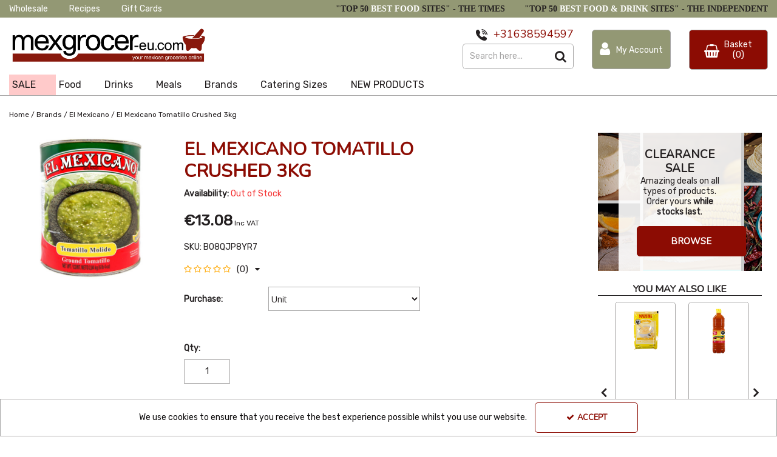

--- FILE ---
content_type: text/html; charset=UTF-8
request_url: https://www.mexgrocer-eu.com/brands/el-mexicano/el-mexicano-tomatillo-crushed-3kg
body_size: 34390
content:
<!DOCTYPE html> <html lang="en"> <head>
<link rel="dns-prefetch" href="//www.googletagmanager.com">
<link rel="dns-prefetch" href="//www.mexgrocer-eu.com">
<link rel="dns-prefetch" href="//connect.facebook.net">
<link rel="dns-prefetch" href="//www.facebook.com">
<link rel="dns-prefetch" href="//cdnjs.cloudflare.com">
<link rel="dns-prefetch" href="//schema.org">
<link rel="dns-prefetch" href="//twitter.com">
<link rel="dns-prefetch" href="//mailchi.mp">
<link rel="dns-prefetch" href="//www.instagram.com">
<link rel="dns-prefetch" href="//code.jquery.com">
<link rel="dns-prefetch" href="//stackpath.bootstrapcdn.com">
<link rel="dns-prefetch" href="//fonts.googleapis.com">  <meta charset=utf-8> <meta http-equiv="X-UA-Compatible" content="IE=edge"> <meta name=viewport content="width=device-width, initial-scale=1, shrink-to-fit=no">  <meta name=csrf-token content="KfEBr0LXaL2enP2zpTIrHu46GBIQ0Axczc0kfICN"> <title>Mexgrocer Europe -     El Mexicano Tomatillo Crushed 2.84kg | Buy now at Mexgrocer Europe</title> <meta name=description content=" El Mexicano Tomatillo Crushed 2.84kg - the base for many dishes in Mexican cuisine, this is a must have! Buy now at Mexgrocer-eu.com, the best online store for authentic Mexican products "> <meta name=keywords content="    El Mexicano, Tomatillo, Crushed Tomatillos, Tomatillos Canned, Mexican food, Mexgrocer Europe, groene tomaat "> <script type="text/javascript" defer> window.dataLayer = window.dataLayer || []; function gtag(){dataLayer.push(arguments);} gtag('consent', 'default', { 'ad_storage': 'denied', 'ad_user_data': 'denied', 'ad_personalization': 'denied', 'analytics_storage': 'denied' }); </script>  <script async src=https://www.googletagmanager.com/gtag/js?id=UA-193559341-1></script> <script type="text/javascript" defer> window.dataLayer = window.dataLayer || []; function gtag(){dataLayer.push(arguments);} gtag('js', new Date()); gtag('config', 'UA-193559341-1', {"groups":"UA_070cef"}); gtag('event', 'view_item', {"items":[{"id":"B08QJP8YR7","name":"El Mexicano Tomatillo Crushed 2.84kg","price":13.08,"category":"El Mexicano"}],"send_to":"UA_070cef"}); </script> <meta name=robots content="index/follow"> <link rel="canonical" href="    https://www.mexgrocer-eu.com/brands/el-mexicano/el-mexicano-tomatillo-crushed-3kg "> <style> .hide-while-loading { opacity: 0; visibility: hidden; } </style> <meta name=format-detection content="telephone=no"> <link rel="shortcut icon" href="https://www.mexgrocer-eu.com/images/theme/source/favicon.png?t=1764582347"> <meta property="og:title" content="    El Mexicano Tomatillo Crushed 3kg "> <meta property="og:type" content="product"> <meta property="og:url" content="https://www.mexgrocer-eu.com/brands/el-mexicano/el-mexicano-tomatillo-crushed-3kg"> <meta property="og:description" content="    El Mexicano Tomatillo Crushed 2.84kg El Mexicano Geplette Groene Tomaat Tomatillo are the base for many dishes in Mexican cuisine, which include salsa verde, enchiladas verdes and chilaquiles. Tomatillo vormt de basis voor veel gerechten uit de Mexicaanse keuken, waaronder salsa verde, enchiladas verdes en chilaquiles. Storage / Bewaaradvies:&nbsp; Keep in a cool, dry place, away from sunlight. Once opened, place in an air tight container and keep refrigerated for up to one week. Op een koele, droge plaats bewaren, uit de buurt van zonlicht. Eenmaal geopend, in een luchtdichte verpakking plaatsen en maximaal een week in de koelkast bewaren.&nbsp; &nbsp; "> <meta property="og:locale" content="en_GB"> <meta property="og:site_name" content="Mexgrocer Europe"> <meta property="og:image" content="    https://www.mexgrocer-eu.com/images/product/l/El%20Mexicano%20Tomatillo%20Crushed%202.84kg.JPG?t=1726650861 ">  <script async src=https://www.googletagmanager.com/gtag/js?id=G-5H81EHFDKK> try { } catch (err) { console.error('Error executing `Head Script` script - ' + err); } </script> <script type="text/javascript" defer> try { window.dataLayer = window.dataLayer || []; function gtag(){dataLayer.push(arguments);} gtag('js', new Date()); gtag('config', 'G-5H81EHFDKK'); } catch (err) { console.error('Error executing `Head Script` script - ' + err); } </script>  <script async src=https://www.googletagmanager.com/gtag/js?id=UA-193559341-1> try { } catch (err) { console.error('Error executing `Head Script` script - ' + err); } </script> <meta name=google-site-verification content="U4L9Likdx1cnM1kAQh2gPDvwQi_LleOG6-LDcRBfa1Q" > <script type="text/javascript" defer> try { window.dataLayer = window.dataLayer || []; function gtag(){dataLayer.push(arguments);} gtag('js', new Date()); gtag('config', 'UA-193559341-1'); } catch (err) { console.error('Error executing `Head Script` script - ' + err); } </script>  <script type="text/javascript" defer> try { (function(w,d,s,l,i){w[l]=w[l]||[];w[l].push({'gtm.start': new Date().getTime(),event:'gtm.js'});var f=d.getElementsByTagName(s)[0], j=d.createElement(s),dl=l!='dataLayer'?'&l='+l:'';j.async=true;j.src= 'https://www.googletagmanager.com/gtm.js?id='+i+dl;f.parentNode.insertBefore(j,f); })(window,document,'script','dataLayer','GTM-P69JGJS'); } catch (err) { console.error('Error executing `Head Script` script - ' + err); } </script>   <script type="text/javascript" defer> try { !function(f,b,e,v,n,t,s) {if(f.fbq)return;n=f.fbq=function(){n.callMethod? n.callMethod.apply(n,arguments):n.queue.push(arguments)}; if(!f._fbq)f._fbq=n;n.push=n;n.loaded=!0;n.version='2.0'; n.queue=[];t=b.createElement(e);t.async=!0; t.src=v;s=b.getElementsByTagName(e)[0]; s.parentNode.insertBefore(t,s)}(window, document,'script', 'https://connect.facebook.net/en_US/fbevents.js'); fbq('init', '2985172945142854'); fbq('track', 'PageView'); } catch (err) { console.error('Error executing `Head Script` script - ' + err); } </script> <noscript><img height=1 width=1 style="display:none" src=[data-uri] class="lazyload" data-src="https://www.facebook.com/tr?id=2985172945142854&amp;ev=PageView&amp;noscript=1"> </noscript>  <meta name=facebook-domain-verification content="89oaak51ldx7wbyjr87llq6elpj8v6" > <script async src=https://www.googletagmanager.com/gtag/js?id=AW-331229346> try { } catch (err) { console.error('Error executing `Google Tag Manager 2` script - ' + err); } </script> <script type="text/javascript" defer> try { window.dataLayer = window.dataLayer || []; function gtag(){dataLayer.push(arguments);} gtag('js', new Date()); gtag('config', 'AW-331229346'); } catch (err) { console.error('Error executing `Google Tag Manager 2` script - ' + err); } </script> <script type="text/javascript" defer> try { (function(w,d,s,l,i){w[l]=w[l]||[];w[l].push({'gtm.start': new Date().getTime(),event:'gtm.js'});var f=d.getElementsByTagName(s)[0], j=d.createElement(s),dl=l!='dataLayer'?'&l='+l:'';j.async=true;j.src= 'https://www.googletagmanager.com/gtm.js?id='+i+dl;f.parentNode.insertBefore(j,f); })(window,document,'script','dataLayer','GTM-5VD88LX'); } catch (err) { console.error('Error executing `Google Tag Manager 2023` script - ' + err); } </script>  <script type="text/javascript"> window.site_is_loading = 2; window.triggerFullyLoaded = function () { window.site_is_loading--; if (!window.site_is_loading) { $(document).trigger('fullyLoaded'); } }; </script> <script type="text/javascript"> if (/MSIE \d|Trident.*rv:/.test(navigator.userAgent)) document.write('<script src=https://cdnjs.cloudflare.com/ajax/libs/bluebird/3.3.5/bluebird.min.js integrity="sha384-oI4i9+4bRPWi1NerS2Vy3xdSJYMC5TdfXsD3p5D+LVQfFMDQSn42K4k7p3uMKd5B" crossorigin=anonymous async><\/script>'); </script>   </head> <body class="layout-editor"> <div id="app" class="full logged-out hide-while-loading app"> <div class="header-container head_wrap  sticky_wrap  " id="global-header"> <div data-chameleon="[https://www.mexgrocer-eu.com/header/mobile, small], [https://www.mexgrocer-eu.com/header/desktop, medium]" data-chameleon-preloaded="medium" data-chameleon-unique-id="header" data-chameleon-checksum="916fca91684c4a43169b236d1ec2dacda443f04b" data-chameleon-csrf="KfEBr0LXaL2enP2zpTIrHu46GBIQ0Axczc0kfICN" class="header-interchange" > <div class="container-fluid row-169355  lazyload" style="background-color: rgba(147,152,116,1)!important;" data-background-image> <div > <div > <div class="row no-gutters pad-row"> <div class="col-xl-5 offset-xl-0 col-lg-5 col-md-5 offset-lg-0 offset-md-0 offset-sm-0 offset-0 zero-margin-tablet "> <div class="block-container block-menu block-215992 " data-block-id=215992  style="margin:6px 0px 2px 0px;overflow-x:visible;overflow-y:visible;border-radius:0px"> <div class="text-links-horizontal-column left"> <nav class="horizontal "> <ul class="nav-main"> <li class="children" id="horizontal-167" > <a href="https://www.mexgrocer-eu.com/wholesale"  target="_self"  > Wholesale </a> </li> <li class="children" id="horizontal-168" > <a href="https://www.mexgrocer-eu.com/mexican-recipes-with-mexgrocer"  target="_self"  > Recipes </a> </li> <li class="children" id="horizontal-169" > <a href="https://www.mexgrocer-eu.com/gift-card/create"  target="_self"  > Gift Cards </a> </li> </ul> </nav> </div> </div> </div> <div  data-block-id="215993" class="col-xl-7 offset-xl-0 col-lg-12 col-md-12 offset-lg-0 offset-md-0 col-sm-12 col-12 offset-sm-0 offset-0"> <div class="subrow"> <div class="row no-gutters"> <div class="col-xl-12 offset-xl-0 col-lg-12 col-md-12 offset-lg-0 offset-md-0 offset-sm-0 offset-0 d-none d-xl-block "> <div class="block-container block-text block-216013 " data-block-id=216013  style="margin:2px 0px 0px 0px;overflow-x:hidden;overflow-y:auto;border-radius:0px"> <div class="text-block table-responsive " style="padding:0px 0px 0px 0px"> <h2 style="text-align: right;"><span style="font-size:14px;"><strong><span style="font-family:Tinos;">"TOP 50 <span style="color:#ffffff;">BEST FOOD</span> SITES" -</span></strong><span style="font-family:Tinos;"> THE TIMES</span><strong><span style="font-family:Tinos;">        "TOP 50 <span style="color:#ffffff;">BEST FOOD & DRINK</span> SITES" - </span></strong><span style="font-family:Tinos;">THE INDEPENDENT</span></span></h2> </div> </div> </div> <div class="col-xl-5 offset-xl-0 col-lg-5 col-md-5 offset-lg-0 offset-md-0 offset-sm-0 offset-0 d-none d-md-block d-xl-none "> <div class="block-container block-text block-216011 " data-block-id=216011  style="margin:4px 0px 4px 0px;overflow-x:hidden;overflow-y:auto;border-radius:0px"> <div class="text-block table-responsive " style="padding:0px 0px 0px 0px"> <h2><span style="font-size:14px;"><span style="font-family:Tinos;">"TOP 50 <span style="color:#ffffff;">BEST FOOD</span> SITES" - THE TIMES</span></span></h2> </div> </div> </div> <div class="col-xl-7 offset-xl-0 col-lg-7 col-md-7 offset-lg-0 offset-md-0 offset-sm-0 offset-0 d-none d-md-block d-xl-none "> <div class="block-container block-text block-216012 " data-block-id=216012  style="margin:4px 0px 4px 0px;overflow-x:hidden;overflow-y:auto;border-radius:0px"> <div class="text-block table-responsive " style="padding:0px 0px 0px 0px"> <h2 style="text-align: right;"><span style="font-size:14px;"><strong><span style="font-family:Tinos;">"TOP 50 <span style="color:#ffffff;">BEST FOOD & DRINK</span> SITES" - </span></strong><span style="font-family:Tinos;">The INDEPENDENT</span></span></h2> </div> </div> </div> </div> </div> </div> </div> </div> </div> </div> <div class="container-fluid row-169356  lazyload" style="height: 1272px;" data-background-image> <div > <div > <div class="row pad-row"> <div class="col-xl-6 offset-xl-0 col-lg-6 col-md-6 offset-lg-0 offset-md-0 col-sm-12 col-12 offset-sm-0 offset-0 d-none d-md-block d-xl-none "> <div class="block-container block-image block-215994 " data-block-id=215994  style="margin:10px 0px 10px 0px;overflow-x:hidden;overflow-y:auto;border-radius:0px"> <div class="image-block left"> <a href="https://www.mexgrocer-eu.com"> <picture> <source media="(min-width:1200px)" data-srcset="https://www.mexgrocer-eu.com/images/block/source/Mexgrocer_EU_Extended.jpg?t=1650884618" style="width:4950px" data-width="4950" data-height="1272" data-image-aspect="825:212"> <source media="(min-width:768px) and (max-width:1999px)" data-srcset="https://www.mexgrocer-eu.com/images/block/source/Mexgrocer_EU_Extended.jpg?t=1650884618" style="width:4950px" data-width="4950" data-height="1272" data-image-aspect="825:212"> <source media="(min-width:320px) and (max-width:767px)" data-srcset="https://www.mexgrocer-eu.com/images/block/source/Mexgrocer_EU_Extended.jpg?t=1650884618" style="width:4950px" data-width="4950" data-height="1272" data-image-aspect="825:212"> <img src=[data-uri] class="standard-image-block lazyload" style="max-width: 100%; max-height: 100%; height:auto;" width=0 height=0 data-width="4950" data-height="1272" data-image-aspect="825:212" alt="Mexgrocer Europe" data-src="https://www.mexgrocer-eu.com/images/block/source/Mexgrocer_EU_Extended.jpg?t=1650884618"> </picture> </a> </div> </div> </div> <div class="col-xl-3 offset-xl-0 col-lg-3 col-md-3 offset-lg-0 offset-md-0 col-sm-6 col-6 offset-sm-0 offset-0 d-none d-md-block d-xl-none "> <div class="block-container block-my_account block-215995 " data-block-id=215995  style="margin:10px 0px 10px 20px;overflow-x:visible;overflow-y:visible;border-radius:5px"> <div class="account-container textual-container layout-account-container "> <a href="javascript:;" class="my-account-link" data-do-not-follow="true" aria-label="My Account Link" data-require-login="1"> <div class="account-info form-control textual-account"> <div class="my-account-container dropdown textual textual-wrapper "> <i class="fa fa-user pull-lefts"></i> <span class="account-text-wrap "> <span class="my-account-label"> <span> My Account                                                            </span> </span> </span> </div> </div> </a> </div> </div> </div> <div class="col-xl-3 offset-xl-0 col-lg-3 col-md-3 offset-lg-0 offset-md-0 col-sm-6 col-6 offset-sm-0 offset-0 d-none d-md-block d-xl-none "> <div class="block-container block-basket block-215996 ajax-block ajax-defer " data-block-id=215996 data-target-url=https://www.mexgrocer-eu.com/component/215996  style="margin:10px 0px 10px 0px;overflow-x:visible;overflow-y:visible;border-radius:5px"> <div class="mini-basket-container layout-basket-container textual-container"> <a href="javascript:;" class="nav-link mini-basket" aria-label="Basket Link"> <div class="basket-info form-control textual-basket "> <div class="textual-wrapper "> <i class="fa fa-shopping-basket"></i> <span class="basket-text-wrap  center "> <span class="basket-label"> <span> Basket                    </span> </span> <span class="qty-block"> (0) </span> </span> </div> </div> </a> <div class="mini-basket-dropdown  large-basket "> <div class="mini-basket-dropdown-content mini-basket-layout"> <div class="text-center"> You have no items in your basket</div> <div class="basket-items"> </div> <div class="subtotal"> <span class="subtotal-text">Subtotal </span> <span class="subtotal-price"> <span class="price" data-currency="€">€0.00</span> </span> </div> <div class="btn-wrap"> <a class="btn btn-secondary" href="https://www.mexgrocer-eu.com/basket">View Basket</a> <a class="btn btn-primary checkout-button" href="https://www.mexgrocer-eu.com/checkout">Checkout</a> </div> </div> </div> </div> </div> </div> </div> </div> </div> </div> <div class="container-fluid row-169357  lazyload" style="height: 1272px;" data-background-image> <div > <div > <div class="row pad-row"> <div class="col-xl-12 offset-xl-0 col-lg-12 col-md-12 offset-lg-0 offset-md-0 col-sm-12 col-12 offset-sm-0 offset-0 d-block d-md-none d-xl-none "> <div class="block-container block-image block-216000 " data-block-id=216000  style="margin:0px 0px 0px 0px;overflow-x:hidden;overflow-y:auto;border-radius:0px"> <div class="image-block center"> <a href="https://www.mexgrocer-eu.com"> <picture> <source media="(min-width:1200px)" data-srcset="https://www.mexgrocer-eu.com/images/block/source/Mexgrocer_EU_Extended.jpg?t=1650884618" style="width:4950px" data-width="4950" data-height="1272" data-image-aspect="825:212"> <source media="(min-width:768px) and (max-width:1999px)" data-srcset="https://www.mexgrocer-eu.com/images/block/source/Mexgrocer_EU_Extended.jpg?t=1650884618" style="width:4950px" data-width="4950" data-height="1272" data-image-aspect="825:212"> <source media="(min-width:320px) and (max-width:767px)" data-srcset="https://www.mexgrocer-eu.com/images/block/source/Mexgrocer_EU_Extended.jpg?t=1650884618" style="width:4950px" data-width="4950" data-height="1272" data-image-aspect="825:212"> <img src=[data-uri] class="standard-image-block lazyload" style="max-width: 100%; max-height: 100%; height:auto;" width=0 height=0 data-width="4950" data-height="1272" data-image-aspect="825:212" alt="Mexgrocer" data-src="https://www.mexgrocer-eu.com/images/block/source/Mexgrocer_EU_Extended.jpg?t=1650884618"> </picture> </a> </div> </div> </div> <div class="col-xl-12 offset-xl-0 col-lg-12 col-md-12 offset-lg-0 offset-md-0 offset-sm-0 offset-0 d-block d-md-none d-xl-none "> <div class="block-container block-search block-216002 " data-block-id=216002  style="margin:10px 0px 0px 0px;overflow-x:visible;overflow-y:visible;border:1px solid rgba(0,0,0,1);border-radius:0px"> <div class="search-bar-container block-search" data-version="1"> <form name=search-bar class="form-inline search-bar-id desktop_" action="https://www.mexgrocer-eu.com/search"> <div class="input-group search-bar full-width-search   "> <input class="form-control search-input-block" type="text"  placeholder="Search here..." aria-label="Search" autocomplete="off" name=term value=""   data-url="https://www.mexgrocer-eu.com/search/autocomplete" > <button class="btn search-btn input-group-addon" type="submit" aria-label="Start Search"> <i class="fa fa-search"></i> </button> </div> </form> <a href="#search" class="mobile-button search-bar " style="height:100%;"> <button class="btn search-btn input-group-addon" aria-label="Start Search" style="border-radius: 0 0px 0px 0; border-width: 0px; border-color:; background-color:; height:100%;" > <i class="fa fa-search" style="font-size:10px; color:"></i> </button> <span class="button-text" style="color:;">Search</span> </a> <div class="search-mobile"> <span class="close">X</span> <form role="search" class="searchform" action="https://www.mexgrocer-eu.com/search"> <input type="search" class="mobile-search-input-block" placeholder="Search here..." aria-label="Search" name=term value="" data-url="https://www.mexgrocer-eu.com/search/autocomplete"> </form> </div> </div> <div class="autocomplete-container"></div> </div> </div> <div class="col-xl-6 offset-xl-0 col-lg-6 col-md-6 offset-lg-0 offset-md-0 col-sm-6 col-6 offset-sm-0 offset-0 d-block d-md-none d-xl-none "> <div class="block-container block-my_account block-215998 " data-block-id=215998  style="margin:10px 0px 0px 0px;overflow-x:visible;overflow-y:visible;border-radius:5px"> <div class="account-container textual-container layout-account-container "> <a href="javascript:;" class="my-account-link" data-do-not-follow="true" aria-label="My Account Link" data-require-login="1"> <div class="account-info form-control textual-account"> <div class="my-account-container dropdown textual textual-wrapper "> <i class="fa fa-user "></i> <span class="account-text-wrap "> <span class="my-account-label"> <span> My Account                                                            </span> </span> </span> </div> </div> </a> </div> </div> </div> <div class="col-xl-6 offset-xl-0 col-lg-6 col-md-6 offset-lg-0 offset-md-0 col-sm-6 col-6 offset-sm-0 offset-0 d-block d-md-none d-xl-none "> <div class="block-container block-basket block-215999 ajax-block ajax-defer " data-block-id=215999 data-target-url=https://www.mexgrocer-eu.com/component/215999  style="margin:10px 0px 0px 0px;overflow-x:visible;overflow-y:visible;border-radius:5px"> <div class="mini-basket-container layout-basket-container textual-container"> <a href="javascript:;" class="nav-link mini-basket" aria-label="Basket Link"> <div class="basket-info form-control textual-basket "> <div class="textual-wrapper "> <i class="fa fa-shopping-basket"></i> <span class="basket-text-wrap  center "> <span class="basket-label"> <span> Basket                    </span> </span> <span class="qty-block"> (0) </span> </span> </div> </div> </a> <div class="mini-basket-dropdown  large-basket "> <div class="mini-basket-dropdown-content mini-basket-layout"> <div class="text-center"> You have no items in your basket</div> <div class="basket-items"> </div> <div class="subtotal"> <span class="subtotal-text">Subtotal </span> <span class="subtotal-price"> <span class="price" data-currency="€">€0.00</span> </span> </div> <div class="btn-wrap"> <a class="btn btn-secondary" href="https://www.mexgrocer-eu.com/basket">View Basket</a> <a class="btn btn-primary checkout-button" href="https://www.mexgrocer-eu.com/checkout">Checkout</a> </div> </div> </div> </div> </div> </div> <div class="col-xl-12 offset-xl-0 col-lg-12 col-md-12 offset-lg-0 offset-md-0 col-sm-12 col-12 offset-sm-0 offset-0 d-block d-md-none d-xl-none "> <div class="block-container block-menu block-216001 " data-block-id=216001  style="margin:0px 0px 0px 0px;overflow-x:visible;overflow-y:visible;border-radius:0px"> <div id="subcategory-bar" class="p-2 subcategory-bar subcategory-column fixed-menu " data-menu="fixed-menu"> <div class=" container-fluid no-pad "> <nav class="desktop-nav"> <button class="navbar-toggler mobile-main-toggle" type="button" data-toggle="collapse" aria-label="Toggle navigation" data-target="#nav_sub_col_hU3nSm2UJLmT1kpU" aria-controls="nav_sub_col_hU3nSm2UJLmT1kpU" aria-expanded="false" > <span class="navbar-toggler-icon"><i class="fa fa-bars"></i></span> </button> <ul class="nav-main collapses navbar-collapse" id="nav_sub_col_hU3nSm2UJLmT1kpU"> <li class="nav-item dropdown" id="subcat-999992788" > <a href="https://www.mexgrocer-eu.com/sale-items" class="nav-links  highlight   navbar-toggler nav-link top-level  "  >SALE</a> </li> <li class="nav-item dropdown" id="subcat-999992575" > <a href="https://www.mexgrocer-eu.com/food" class=" navbar-toggler nav-link dropdown-toggle top-level"  id="category-navbar-dropdown-999992575-hU3nSm2UJLmT1kpU" aria-haspopup="true" aria-expanded="false" > <span>Food</span> </a> <ul class="dropdown-menu  dropdown-level-1 collapse navbar-collapse"  > <li class="equal-width  depth-2 navbar-toggler nav-link dropdown-toggler become-li "  data-href="https://www.mexgrocer-eu.com/food/frijoles-beans"   id="category-navbar-dropdown-999992629-hU3nSm2UJLmT1kpU" aria-haspopup="true" aria-expanded="false" > <a href="https://www.mexgrocer-eu.com/food/frijoles-beans"   class="sub-subcategory " > <span>Frijoles - Beans</span> </a> <button class="navbar-toggler mobile-only" data-target="#999992629" aria-controls="999992629" aria-label="Toggle Navigation"> <i class="fa fa-caret-down"></i> <i class="fa fa-caret-up"></i> </button> <ul class="dropdown-menu become-ul  dropdown-item-child  dropdown-level-2 collapse navbar-collapse" > <li class="nav-link" > <a href="https://www.mexgrocer-eu.com/food/frijoles-beans/dry-beans"      > Dry Beans </a> </li> <li class="nav-link" > <a href="https://www.mexgrocer-eu.com/food/frijoles-beans/refried-beans"      > Refried Beans </a> </li> <li class="nav-link" > <a href="https://www.mexgrocer-eu.com/food/frijoles-beans/whole-beans"      > Whole Beans </a> </li> </ul> </li> <li class="nav-link no-drop equal-width" > <a href="https://www.mexgrocer-eu.com/food/tortilla-press"      > Tortilla Press </a> </li> <li class="nav-link no-drop equal-width" > <a href="https://www.mexgrocer-eu.com/food/tomatillo"      > Tomatillo </a> </li> <li class="nav-link no-drop equal-width" > <a href="https://www.mexgrocer-eu.com/food/gluten-free"      > Gluten Free </a> </li> <li class="equal-width  depth-2 navbar-toggler nav-link dropdown-toggler become-li "  data-href="https://www.mexgrocer-eu.com/food/chillies"   id="category-navbar-dropdown-999992576-hU3nSm2UJLmT1kpU" aria-haspopup="true" aria-expanded="false" > <a href="https://www.mexgrocer-eu.com/food/chillies"   class="sub-subcategory " > <span>Chillies</span> </a> <button class="navbar-toggler mobile-only" data-target="#999992576" aria-controls="999992576" aria-label="Toggle Navigation"> <i class="fa fa-caret-down"></i> <i class="fa fa-caret-up"></i> </button> <ul class="dropdown-menu become-ul  dropdown-item-child  dropdown-level-2 collapse navbar-collapse" > <li class="nav-link" > <a href="https://www.mexgrocer-eu.com/food/chillies/whole-dried-chillies"      > Whole Dried Chillies </a> </li> <li class="nav-link" > <a href="https://www.mexgrocer-eu.com/food/chillies/crushed-chillies"      > Crushed Chillies </a> </li> <li class="nav-link" > <a href="https://www.mexgrocer-eu.com/food/chillies/ground-chillies"      > Ground Chillies </a> </li> <li class="nav-link" > <a href="https://www.mexgrocer-eu.com/food/chillies/canned-chillies"      > Canned Chillies </a> </li> </ul> </li> <li class="nav-link no-drop equal-width" > <a href="https://www.mexgrocer-eu.com/food/crisps"      > Crisps </a> </li> <li class="nav-link no-drop equal-width" > <a href="https://www.mexgrocer-eu.com/food/mole-sauces"      > Mole Sauces </a> </li> <li class="equal-width  depth-2 navbar-toggler nav-link dropdown-toggler become-li "  data-href="https://www.mexgrocer-eu.com/food/candy"   id="category-navbar-dropdown-999992640-hU3nSm2UJLmT1kpU" aria-haspopup="true" aria-expanded="false" > <a href="https://www.mexgrocer-eu.com/food/candy"   class="sub-subcategory " > <span>Candy</span> </a> <button class="navbar-toggler mobile-only" data-target="#999992640" aria-controls="999992640" aria-label="Toggle Navigation"> <i class="fa fa-caret-down"></i> <i class="fa fa-caret-up"></i> </button> <ul class="dropdown-menu become-ul  dropdown-item-child  dropdown-level-2 collapse navbar-collapse" > <li class="nav-link" > <a href="https://www.mexgrocer-eu.com/food/candy/lolipops"      > Lolipops </a> </li> <li class="nav-link" > <a href="https://www.mexgrocer-eu.com/food/candy/sweet-sour"      > Sweet &amp; Sour </a> </li> <li class="nav-link" > <a href="https://www.mexgrocer-eu.com/food/candy/traditional"      > Traditional </a> </li> </ul> </li> <li class="equal-width  depth-2 navbar-toggler nav-link dropdown-toggler become-li "  data-href="https://www.mexgrocer-eu.com/food/latin-american-food"   id="category-navbar-dropdown-999992650-hU3nSm2UJLmT1kpU" aria-haspopup="true" aria-expanded="false" > <a href="https://www.mexgrocer-eu.com/food/latin-american-food"   class="sub-subcategory " > <span>Latin American Food</span> </a> <button class="navbar-toggler mobile-only" data-target="#999992650" aria-controls="999992650" aria-label="Toggle Navigation"> <i class="fa fa-caret-down"></i> <i class="fa fa-caret-up"></i> </button> <ul class="dropdown-menu become-ul  dropdown-item-child  dropdown-level-2 collapse navbar-collapse" > <li class="nav-link" > <a href="https://www.mexgrocer-eu.com/food/latin-american-food/argentina"      > Argentina </a> </li> <li class="nav-link" > <a href="https://www.mexgrocer-eu.com/food/latin-american-food/colombia"      > Colombia </a> </li> <li class="nav-link" > <a href="https://www.mexgrocer-eu.com/food/latin-american-food/venezuela"      > Venezuela </a> </li> </ul> </li> <li class="equal-width  depth-2 navbar-toggler nav-link dropdown-toggler become-li "  data-href="https://www.mexgrocer-eu.com/food/corn-tortillas"   id="category-navbar-dropdown-999992581-hU3nSm2UJLmT1kpU" aria-haspopup="true" aria-expanded="false" > <a href="https://www.mexgrocer-eu.com/food/corn-tortillas"   class="sub-subcategory " > <span>Corn Tortillas</span> </a> <button class="navbar-toggler mobile-only" data-target="#999992581" aria-controls="999992581" aria-label="Toggle Navigation"> <i class="fa fa-caret-down"></i> <i class="fa fa-caret-up"></i> </button> <ul class="dropdown-menu become-ul  dropdown-item-child  dropdown-level-2 collapse navbar-collapse" > <li class="nav-link" > <a href="https://www.mexgrocer-eu.com/food/corn-tortillas/soft-corn-tortillas"      > Soft Corn Tortillas </a> </li> <li class="nav-link" > <a href="https://www.mexgrocer-eu.com/food/corn-tortillas/tortillas-for-frying"      > Tortillas for Frying </a> </li> <li class="nav-link" > <a href="https://www.mexgrocer-eu.com/food/corn-tortillas/more-tortilla-products"      > More Tortilla Products </a> </li> <li class="nav-link" > <a href="https://www.mexgrocer-eu.com/food/corn-tortillas/komali"      > Komali </a> </li> </ul> </li> <li class="nav-link no-drop equal-width" > <a href="https://www.mexgrocer-eu.com/food/flour-tortillas"      > Flour Tortillas </a> </li> <li class="nav-link no-drop equal-width" > <a href="https://www.mexgrocer-eu.com/food/cactus-nopales"      > Cactus - Nopales </a> </li> <li class="nav-link no-drop equal-width" > <a href="https://www.mexgrocer-eu.com/food/desserts"      > Desserts </a> </li> <li class="equal-width  depth-2 navbar-toggler nav-link dropdown-toggler become-li "  data-href="https://www.mexgrocer-eu.com/food/chilli-sauces"   id="category-navbar-dropdown-999992704-hU3nSm2UJLmT1kpU" aria-haspopup="true" aria-expanded="false" > <a href="https://www.mexgrocer-eu.com/food/chilli-sauces"   class="sub-subcategory " > <span>Chilli Sauces</span> </a> <button class="navbar-toggler mobile-only" data-target="#999992704" aria-controls="999992704" aria-label="Toggle Navigation"> <i class="fa fa-caret-down"></i> <i class="fa fa-caret-up"></i> </button> <ul class="dropdown-menu become-ul  dropdown-item-child  dropdown-level-2 collapse navbar-collapse" > <li class="nav-link" > <a href="https://www.mexgrocer-eu.com/food/chilli-sauces/hot-sauces"      > Hot Sauces </a> </li> <li class="nav-link" > <a href="https://www.mexgrocer-eu.com/food/chilli-sauces/mild-table-sauces"      > Mild Table Sauces </a> </li> <li class="nav-link" > <a href="https://www.mexgrocer-eu.com/food/chilli-sauces/cooking-sauces"      > Cooking Sauces </a> </li> <li class="nav-link" > <a href="https://www.mexgrocer-eu.com/food/chilli-sauces/snack-salsas"      > Snack Salsas </a> </li> <li class="nav-link" > <a href="https://www.mexgrocer-eu.com/food/chilli-sauces/green-salsa"      > Green Salsa </a> </li> <li class="nav-link" > <a href="https://www.mexgrocer-eu.com/food/chilli-sauces/chipotle-sauces"      > Chipotle Sauces </a> </li> <li class="nav-link" > <a href="https://www.mexgrocer-eu.com/food/chilli-sauces/el-yucateco"      > El Yucateco </a> </li> </ul> </li> <li class="equal-width  depth-2 navbar-toggler nav-link dropdown-toggler become-li "  data-href="https://www.mexgrocer-eu.com/food/seasonings"   id="category-navbar-dropdown-999992624-hU3nSm2UJLmT1kpU" aria-haspopup="true" aria-expanded="false" > <a href="https://www.mexgrocer-eu.com/food/seasonings"   class="sub-subcategory " > <span>Seasonings</span> </a> <button class="navbar-toggler mobile-only" data-target="#999992624" aria-controls="999992624" aria-label="Toggle Navigation"> <i class="fa fa-caret-down"></i> <i class="fa fa-caret-up"></i> </button> <ul class="dropdown-menu become-ul  dropdown-item-child  dropdown-level-2 collapse navbar-collapse" > <li class="nav-link" > <a href="https://www.mexgrocer-eu.com/food/seasonings/dried-herbs"      > Dried Herbs </a> </li> <li class="nav-link" > <a href="https://www.mexgrocer-eu.com/food/seasonings/pantry"      > Pantry </a> </li> <li class="nav-link" > <a href="https://www.mexgrocer-eu.com/food/seasonings/pastes"      > Pastes </a> </li> <li class="nav-link" > <a href="https://www.mexgrocer-eu.com/food/seasonings/spices"      > Spices </a> </li> <li class="nav-link" > <a href="https://www.mexgrocer-eu.com/food/seasonings/tajin"      > Tajin </a> </li> </ul> </li> <li class="nav-link no-drop equal-width" > <a href="https://www.mexgrocer-eu.com/food/pozole"      > Pozole </a> </li> <li class="nav-link no-drop equal-width" > <a href="https://www.mexgrocer-eu.com/food/rice-and-soups"      > Rice and Soups </a> </li> <li class="equal-width  depth-2 navbar-toggler nav-link dropdown-toggler become-li "  data-href="https://www.mexgrocer-eu.com/food/masa-harina"   id="category-navbar-dropdown-999992614-hU3nSm2UJLmT1kpU" aria-haspopup="true" aria-expanded="false" > <a href="https://www.mexgrocer-eu.com/food/masa-harina"   class="sub-subcategory " > <span>Masa Harina</span> </a> <button class="navbar-toggler mobile-only" data-target="#999992614" aria-controls="999992614" aria-label="Toggle Navigation"> <i class="fa fa-caret-down"></i> <i class="fa fa-caret-up"></i> </button> <ul class="dropdown-menu become-ul  dropdown-item-child  dropdown-level-2 collapse navbar-collapse" > <li class="nav-link" > <a href="https://www.mexgrocer-eu.com/food/masa-harina/maseca"      > Maseca </a> </li> <li class="nav-link" > <a href="https://www.mexgrocer-eu.com/food/masa-harina/naturelo"      > Naturelo </a> </li> </ul> </li> <li class="nav-link no-drop equal-width" > <a href="https://www.mexgrocer-eu.com/food/speciality"      > Speciality </a> </li> <li class="nav-link no-drop equal-width" > <a href="https://www.mexgrocer-eu.com/food/tamales-and-corn-husks"      > Tamales and Corn Husks </a> </li> <li class="equal-width  depth-2 navbar-toggler nav-link dropdown-toggler become-li "  data-href="https://www.mexgrocer-eu.com/food/other-mexican-items"   id="category-navbar-dropdown-999992644-hU3nSm2UJLmT1kpU" aria-haspopup="true" aria-expanded="false" > <a href="https://www.mexgrocer-eu.com/food/other-mexican-items"   class="sub-subcategory " > <span>Other Mexican Items</span> </a> <button class="navbar-toggler mobile-only" data-target="#999992644" aria-controls="999992644" aria-label="Toggle Navigation"> <i class="fa fa-caret-down"></i> <i class="fa fa-caret-up"></i> </button> <ul class="dropdown-menu become-ul  dropdown-item-child  dropdown-level-2 collapse navbar-collapse" > <li class="nav-link" > <a href="https://www.mexgrocer-eu.com/food/other-mexican-items/cookbooks"      > Cookbooks </a> </li> <li class="nav-link" > <a href="https://www.mexgrocer-eu.com/food/other-mexican-items/decorations"      > Decorations </a> </li> <li class="nav-link" > <a href="https://www.mexgrocer-eu.com/food/other-mexican-items/gifts"      > Gifts </a> </li> <li class="nav-link" > <a href="https://www.mexgrocer-eu.com/food/other-mexican-items/kitchenware"      > Kitchenware </a> </li> </ul> </li> <li class="nav-link no-drop equal-width" > <a href="https://www.mexgrocer-eu.com/food/sale"      > Sale </a> </li> <li class="nav-link no-drop equal-width" > <a href="https://www.mexgrocer-eu.com/food/vegan"      > Vegan </a> </li> </ul> </li> <li class="nav-item dropdown" id="subcat-999992586" > <a href="https://www.mexgrocer-eu.com/drinks" class=" navbar-toggler nav-link dropdown-toggle top-level"  id="category-navbar-dropdown-999992586-hU3nSm2UJLmT1kpU" aria-haspopup="true" aria-expanded="false" > <span>Drinks</span> </a> <ul class="dropdown-menu  dropdown-level-1 collapse navbar-collapse"  > <li class="nav-link no-drop equal-width" > <a href="https://www.mexgrocer-eu.com/drinks/beer"      > Beer </a> </li> <li class="nav-link no-drop equal-width" > <a href="https://www.mexgrocer-eu.com/drinks/soft-drinks"      > Soft Drinks </a> </li> <li class="nav-link no-drop equal-width" > <a href="https://www.mexgrocer-eu.com/drinks/chocolate-mixes"      > Chocolate Mixes </a> </li> <li class="nav-link no-drop equal-width" > <a href="https://www.mexgrocer-eu.com/drinks/bar-essentials"      > Bar Essentials </a> </li> <li class="nav-link no-drop equal-width" > <a href="https://www.mexgrocer-eu.com/drinks/specialty-coffee"      > Specialty Coffee </a> </li> </ul> </li> <li class="nav-item dropdown" id="subcat-999992695" > <a href="https://www.mexgrocer-eu.com/meals" class=" navbar-toggler nav-link dropdown-toggle top-level"  id="category-navbar-dropdown-999992695-hU3nSm2UJLmT1kpU" aria-haspopup="true" aria-expanded="false" > <span>Meals</span> </a> <ul class="dropdown-menu  dropdown-level-1 collapse navbar-collapse"  > <li class="nav-link no-drop equal-width" > <a href="https://www.mexgrocer-eu.com/meals/kits"      > Kits </a> </li> <li class="nav-link no-drop equal-width" > <a href="https://www.mexgrocer-eu.com/meals/ready-meals"      > Ready Meals </a> </li> </ul> </li> <li class="nav-item dropdown" id="subcat-999992651" > <a href="https://www.mexgrocer-eu.com/brands" class=" navbar-toggler nav-link dropdown-toggle top-level"  id="category-navbar-dropdown-999992651-hU3nSm2UJLmT1kpU" aria-haspopup="true" aria-expanded="false" > <span>Brands</span> </a> <ul class="dropdown-menu  dropdown-level-1 collapse navbar-collapse"  > <li class="equal-width  depth-2 navbar-toggler nav-link dropdown-toggler become-li "  data-href="https://www.mexgrocer-eu.com/brands/azteca"   id="category-navbar-dropdown-999992675-hU3nSm2UJLmT1kpU" aria-haspopup="true" aria-expanded="false" > <a href="https://www.mexgrocer-eu.com/brands/azteca"   class="sub-subcategory " > <span>Azteca</span> </a> <button class="navbar-toggler mobile-only" data-target="#999992675" aria-controls="999992675" aria-label="Toggle Navigation"> <i class="fa fa-caret-down"></i> <i class="fa fa-caret-up"></i> </button> <ul class="dropdown-menu become-ul  dropdown-item-child  dropdown-level-2 collapse navbar-collapse" > <li class="nav-link" > <a href="https://www.mexgrocer-eu.com/brands/azteca/cactus"      > Cactus </a> </li> <li class="nav-link" > <a href="https://www.mexgrocer-eu.com/brands/azteca/mole"      > Mole </a> </li> </ul> </li> <li class="nav-link no-drop equal-width" > <a href="https://www.mexgrocer-eu.com/brands/barcel"      > Barcel </a> </li> <li class="nav-link no-drop equal-width" > <a href="https://www.mexgrocer-eu.com/brands/boing"      > Boing </a> </li> <li class="equal-width  depth-2 navbar-toggler nav-link dropdown-toggler become-li "  data-href="https://www.mexgrocer-eu.com/brands/carey"   id="category-navbar-dropdown-999992656-hU3nSm2UJLmT1kpU" aria-haspopup="true" aria-expanded="false" > <a href="https://www.mexgrocer-eu.com/brands/carey"   class="sub-subcategory " > <span>Carey</span> </a> <button class="navbar-toggler mobile-only" data-target="#999992656" aria-controls="999992656" aria-label="Toggle Navigation"> <i class="fa fa-caret-down"></i> <i class="fa fa-caret-up"></i> </button> <ul class="dropdown-menu become-ul  dropdown-item-child  dropdown-level-2 collapse navbar-collapse" > <li class="nav-link" > <a href="https://www.mexgrocer-eu.com/brands/carey/beans"      > Beans </a> </li> <li class="nav-link" > <a href="https://www.mexgrocer-eu.com/brands/carey/canned-chillies"      > Canned Chillies </a> </li> <li class="nav-link" > <a href="https://www.mexgrocer-eu.com/brands/carey/salsas"      > Salsas </a> </li> <li class="nav-link" > <a href="https://www.mexgrocer-eu.com/brands/carey/tomatillo"      > Tomatillo </a> </li> </ul> </li> <li class="nav-link no-drop equal-width" > <a href="https://www.mexgrocer-eu.com/brands/cholula"      > Cholula </a> </li> <li class="nav-link no-drop equal-width" > <a href="https://www.mexgrocer-eu.com/brands/clemente-jacques"      > Clemente Jacques </a> </li> <li class="nav-link no-drop equal-width" > <a href="https://www.mexgrocer-eu.com/brands/cheetos"      > Cheetos </a> </li> <li class="nav-link no-drop equal-width" > <a href="https://www.mexgrocer-eu.com/brands/de-la-rosa"      > De La Rosa </a> </li> <li class="nav-link no-drop equal-width" > <a href="https://www.mexgrocer-eu.com/brands/dona-maria"      > Dona Maria </a> </li> <li class="nav-link no-drop equal-width" > <a href="https://www.mexgrocer-eu.com/brands/dulces-vero"      > Dulces Vero </a> </li> <li class="equal-width  depth-2 navbar-toggler nav-link dropdown-toggler become-li "  data-href="https://www.mexgrocer-eu.com/brands/el-mexicano"   id="category-navbar-dropdown-999992661-hU3nSm2UJLmT1kpU" aria-haspopup="true" aria-expanded="false" > <a href="https://www.mexgrocer-eu.com/brands/el-mexicano"   class="sub-subcategory " > <span>El Mexicano</span> </a> <button class="navbar-toggler mobile-only" data-target="#999992661" aria-controls="999992661" aria-label="Toggle Navigation"> <i class="fa fa-caret-down"></i> <i class="fa fa-caret-up"></i> </button> <ul class="dropdown-menu become-ul  dropdown-item-child  dropdown-level-2 collapse navbar-collapse" > <li class="nav-link" > <a href="https://www.mexgrocer-eu.com/brands/el-mexicano/beans"      > Beans </a> </li> <li class="nav-link" > <a href="https://www.mexgrocer-eu.com/brands/el-mexicano/canned-chillies"      > Canned Chillies </a> </li> <li class="nav-link" > <a href="https://www.mexgrocer-eu.com/brands/el-mexicano/tomatillo"      > Tomatillo </a> </li> </ul> </li> <li class="equal-width  depth-2 navbar-toggler nav-link dropdown-toggler become-li "  data-href="https://www.mexgrocer-eu.com/brands/el-yucateco"   id="category-navbar-dropdown-999992652-hU3nSm2UJLmT1kpU" aria-haspopup="true" aria-expanded="false" > <a href="https://www.mexgrocer-eu.com/brands/el-yucateco"   class="sub-subcategory " > <span>El Yucateco</span> </a> <button class="navbar-toggler mobile-only" data-target="#999992652" aria-controls="999992652" aria-label="Toggle Navigation"> <i class="fa fa-caret-down"></i> <i class="fa fa-caret-up"></i> </button> <ul class="dropdown-menu become-ul  dropdown-item-child  dropdown-level-2 collapse navbar-collapse" > <li class="nav-link" > <a href="https://www.mexgrocer-eu.com/brands/el-yucateco/concentrates"      > Concentrates </a> </li> <li class="nav-link" > <a href="https://www.mexgrocer-eu.com/brands/el-yucateco/pastes"      > Pastes </a> </li> <li class="nav-link" > <a href="https://www.mexgrocer-eu.com/brands/el-yucateco/salsa"      > Salsa </a> </li> </ul> </li> <li class="nav-link no-drop equal-width" > <a href="https://www.mexgrocer-eu.com/brands/guanajuato"      > Guanajuato </a> </li> <li class="nav-link no-drop equal-width" > <a href="https://www.mexgrocer-eu.com/brands/gustinos"      > Gustinos </a> </li> <li class="nav-link no-drop equal-width" > <a href="https://www.mexgrocer-eu.com/brands/harina-pan"      > Harina Pan </a> </li> <li class="nav-link no-drop equal-width" > <a href="https://www.mexgrocer-eu.com/brands/herdez"      > Herdez </a> </li> <li class="nav-link no-drop equal-width" > <a href="https://www.mexgrocer-eu.com/brands/isadora"      > Isadora </a> </li> <li class="nav-link no-drop equal-width" > <a href="https://www.mexgrocer-eu.com/brands/itacate"      > Itacate </a> </li> <li class="nav-link no-drop equal-width" > <a href="https://www.mexgrocer-eu.com/brands/jarritos"      > Jarritos </a> </li> <li class="nav-link no-drop equal-width" > <a href="https://www.mexgrocer-eu.com/brands/ki-gourmet"      > Ki Gourmet </a> </li> <li class="nav-link no-drop equal-width" > <a href="https://www.mexgrocer-eu.com/brands/komali"      > Komali </a> </li> <li class="equal-width  depth-2 navbar-toggler nav-link dropdown-toggler become-li "  data-href="https://www.mexgrocer-eu.com/brands/la-costena"   id="category-navbar-dropdown-999992684-hU3nSm2UJLmT1kpU" aria-haspopup="true" aria-expanded="false" > <a href="https://www.mexgrocer-eu.com/brands/la-costena"   class="sub-subcategory " > <span>La Costena</span> </a> <button class="navbar-toggler mobile-only" data-target="#999992684" aria-controls="999992684" aria-label="Toggle Navigation"> <i class="fa fa-caret-down"></i> <i class="fa fa-caret-up"></i> </button> <ul class="dropdown-menu become-ul  dropdown-item-child  dropdown-level-2 collapse navbar-collapse" > <li class="nav-link" > <a href="https://www.mexgrocer-eu.com/brands/la-costena/beans"      > Beans </a> </li> <li class="nav-link" > <a href="https://www.mexgrocer-eu.com/brands/la-costena/chillies"      > Chillies </a> </li> <li class="nav-link" > <a href="https://www.mexgrocer-eu.com/brands/la-costena/salsa"      > Salsa </a> </li> </ul> </li> <li class="nav-link no-drop equal-width" > <a href="https://www.mexgrocer-eu.com/brands/la-sierra"      > La Sierra </a> </li> <li class="nav-link no-drop equal-width" > <a href="https://www.mexgrocer-eu.com/brands/las-catrinas"      > Las Catrinas </a> </li> <li class="nav-link no-drop equal-width" > <a href="https://www.mexgrocer-eu.com/brands/maseca"      > Maseca </a> </li> <li class="nav-link no-drop equal-width" > <a href="https://www.mexgrocer-eu.com/brands/mayordomo"      > Mayordomo </a> </li> <li class="nav-link no-drop equal-width" > <a href="https://www.mexgrocer-eu.com/brands/naturelo"      > Naturelo </a> </li> <li class="nav-link no-drop equal-width" > <a href="https://www.mexgrocer-eu.com/brands/nopalia"      > Nopalia </a> </li> <li class="nav-link no-drop equal-width" > <a href="https://www.mexgrocer-eu.com/brands/pronto"      > Pronto </a> </li> <li class="nav-link no-drop equal-width" > <a href="https://www.mexgrocer-eu.com/brands/sabritas"      > Sabritas </a> </li> <li class="nav-link no-drop equal-width" > <a href="https://www.mexgrocer-eu.com/brands/san-miguel"      > San Miguel </a> </li> <li class="nav-link no-drop equal-width" > <a href="https://www.mexgrocer-eu.com/brands/sanissimo"      > Sanissimo </a> </li> <li class="nav-link no-drop equal-width" > <a href="https://www.mexgrocer-eu.com/brands/sazon-natural"      > Sazon Natural </a> </li> <li class="equal-width  depth-2 navbar-toggler nav-link dropdown-toggler become-li "  data-href="https://www.mexgrocer-eu.com/brands/tajin"   id="category-navbar-dropdown-999992671-hU3nSm2UJLmT1kpU" aria-haspopup="true" aria-expanded="false" > <a href="https://www.mexgrocer-eu.com/brands/tajin"   class="sub-subcategory " > <span>Tajin</span> </a> <button class="navbar-toggler mobile-only" data-target="#999992671" aria-controls="999992671" aria-label="Toggle Navigation"> <i class="fa fa-caret-down"></i> <i class="fa fa-caret-up"></i> </button> <ul class="dropdown-menu become-ul  dropdown-item-child  dropdown-level-2 collapse navbar-collapse" > <li class="nav-link" > <a href="https://www.mexgrocer-eu.com/brands/tajin/chillies"      > Chillies </a> </li> <li class="nav-link" > <a href="https://www.mexgrocer-eu.com/brands/tajin/seasoning"      > Seasoning </a> </li> </ul> </li> <li class="nav-link no-drop equal-width" > <a href="https://www.mexgrocer-eu.com/brands/terana"      > Terana </a> </li> <li class="nav-link no-drop equal-width" > <a href="https://www.mexgrocer-eu.com/brands/valentina"      > Valentina </a> </li> <li class="nav-link no-drop equal-width" > <a href="https://www.mexgrocer-eu.com/brands/hersheys"      > Hersheys </a> </li> <li class="nav-link no-drop equal-width" > <a href="https://www.mexgrocer-eu.com/brands/pigui"      > Pigui </a> </li> <li class="nav-link no-drop equal-width" > <a href="https://www.mexgrocer-eu.com/brands/bufalo"      > Bufalo </a> </li> <li class="nav-link no-drop equal-width" > <a href="https://www.mexgrocer-eu.com/brands/cafe-cielo-de-oro"      > Cafe Cielo De Oro </a> </li> <li class="nav-link no-drop equal-width" > <a href="https://www.mexgrocer-eu.com/brands/el-chilerito"      > El Chilerito </a> </li> <li class="nav-link no-drop equal-width" > <a href="https://www.mexgrocer-eu.com/brands/electrolit"      > Electrolit </a> </li> <li class="nav-link no-drop equal-width" > <a href="https://www.mexgrocer-eu.com/brands/fiestas-del-bajio"      > Fiestas Del Bajio </a> </li> <li class="nav-link no-drop equal-width" > <a href="https://www.mexgrocer-eu.com/brands/goya"      > Goya </a> </li> <li class="nav-link no-drop equal-width" > <a href="https://www.mexgrocer-eu.com/brands/la-anita"      > La Anita </a> </li> <li class="nav-link no-drop equal-width" > <a href="https://www.mexgrocer-eu.com/brands/la-artesanal"      > La Artesanal </a> </li> <li class="nav-link no-drop equal-width" > <a href="https://www.mexgrocer-eu.com/brands/la-fonda"      > La Fonda </a> </li> <li class="nav-link no-drop equal-width" > <a href="https://www.mexgrocer-eu.com/brands/loltun"      > LolTun </a> </li> <li class="nav-link no-drop equal-width" > <a href="https://www.mexgrocer-eu.com/brands/mariguanol"      > Mariguanol </a> </li> <li class="nav-link no-drop equal-width" > <a href="https://www.mexgrocer-eu.com/brands/mi-adelita"      > Mi Adelita </a> </li> <li class="nav-link no-drop equal-width" > <a href="https://www.mexgrocer-eu.com/brands/q-foods"      > Q Foods </a> </li> <li class="nav-link no-drop equal-width" > <a href="https://www.mexgrocer-eu.com/brands/vallemex"      > Vallemex </a> </li> <li class="nav-link no-drop equal-width" > <a href="https://www.mexgrocer-eu.com/brands/verde-valle"      > Verde Valle </a> </li> <li class="nav-link no-drop equal-width" > <a href="https://www.mexgrocer-eu.com/brands/zaaschila"      > Zaaschila </a> </li> </ul> </li> <li class="nav-item dropdown" id="subcat-999992598" > <a href="https://www.mexgrocer-eu.com/catering-sizes" class=" navbar-toggler nav-link dropdown-toggle top-level"  id="category-navbar-dropdown-999992598-hU3nSm2UJLmT1kpU" aria-haspopup="true" aria-expanded="false" > <span>Catering Sizes</span> </a> <ul class="dropdown-menu  dropdown-level-1 collapse navbar-collapse"  > <li class="nav-link no-drop equal-width" > <a href="https://www.mexgrocer-eu.com/catering-sizes/beans"      > Beans </a> </li> <li class="nav-link no-drop equal-width" > <a href="https://www.mexgrocer-eu.com/catering-sizes/cactus-nopales"      > Cactus - Nopales </a> </li> <li class="nav-link no-drop equal-width" > <a href="https://www.mexgrocer-eu.com/catering-sizes/candies"      > Candies </a> </li> <li class="nav-link no-drop equal-width" > <a href="https://www.mexgrocer-eu.com/catering-sizes/canned-chillies"      > Canned Chillies </a> </li> <li class="nav-link no-drop equal-width" > <a href="https://www.mexgrocer-eu.com/catering-sizes/corn-tortillas"      > Corn Tortillas </a> </li> <li class="nav-link no-drop equal-width" > <a href="https://www.mexgrocer-eu.com/catering-sizes/crushed-and-powder-chillies"      > Crushed and Powder Chillies </a> </li> <li class="nav-link no-drop equal-width" > <a href="https://www.mexgrocer-eu.com/catering-sizes/dried-chillies"      > Dried Chillies </a> </li> <li class="equal-width  depth-2 navbar-toggler nav-link dropdown-toggler become-li "  data-href="https://www.mexgrocer-eu.com/catering-sizes/drinks"   id="category-navbar-dropdown-999992610-hU3nSm2UJLmT1kpU" aria-haspopup="true" aria-expanded="false" > <a href="https://www.mexgrocer-eu.com/catering-sizes/drinks"   class="sub-subcategory " > <span>Drinks</span> </a> <button class="navbar-toggler mobile-only" data-target="#999992610" aria-controls="999992610" aria-label="Toggle Navigation"> <i class="fa fa-caret-down"></i> <i class="fa fa-caret-up"></i> </button> <ul class="dropdown-menu become-ul  dropdown-item-child  dropdown-level-2 collapse navbar-collapse" > <li class="nav-link" > <a href="https://www.mexgrocer-eu.com/catering-sizes/drinks/soft-drinks-and-sodas"      > Soft Drinks and Sodas </a> </li> </ul> </li> <li class="nav-link no-drop equal-width" > <a href="https://www.mexgrocer-eu.com/catering-sizes/flour-tortillas"      > Flour Tortillas </a> </li> <li class="nav-link no-drop equal-width" > <a href="https://www.mexgrocer-eu.com/catering-sizes/masa-harina"      > Masa Harina </a> </li> <li class="nav-link no-drop equal-width" > <a href="https://www.mexgrocer-eu.com/catering-sizes/mole"      > Mole </a> </li> <li class="nav-link no-drop equal-width" > <a href="https://www.mexgrocer-eu.com/catering-sizes/other"      > Other </a> </li> <li class="nav-link no-drop equal-width" > <a href="https://www.mexgrocer-eu.com/catering-sizes/pozole"      > Pozole </a> </li> <li class="nav-link no-drop equal-width" > <a href="https://www.mexgrocer-eu.com/catering-sizes/ready-meal"      > Ready Meal </a> </li> <li class="nav-link no-drop equal-width" > <a href="https://www.mexgrocer-eu.com/catering-sizes/salsas-and-sauces"      > Salsas and Sauces </a> </li> <li class="nav-link no-drop equal-width" > <a href="https://www.mexgrocer-eu.com/catering-sizes/seasonings"      > Seasonings </a> </li> <li class="nav-link no-drop equal-width" > <a href="https://www.mexgrocer-eu.com/catering-sizes/speciality"      > Speciality </a> </li> <li class="nav-link no-drop equal-width" > <a href="https://www.mexgrocer-eu.com/catering-sizes/tomatillo"      > Tomatillo </a> </li> </ul> </li> <li class="nav-item dropdown" id="subcat-999992799" > <a href="https://www.mexgrocer-eu.com/new-mexican-products" class="nav-links   navbar-toggler nav-link top-level  "  >NEW PRODUCTS</a> </li> </ul> </nav> </div> </div> <div id="category-bar" class="p-2 category-bar category-mobile-menu   full-menu "> <div class=" container-fluid no-pad "> <nav class="navbar-dark"> <button class="navbar-toggler mobile-main-toggle" type="button" data-toggle="collapse" data-target="#hU3nSm2UJLmT1kpU_cat_216001" aria-controls="hU3nSm2UJLmT1kpU_cat_216001" aria-expanded="false" aria-label="Toggle navigation"> <span class="navbar-toggler-icon"><i class="fa fa-bars"></i></span> </button> <ul class="nav-main collapse navbar-collapse" id="hU3nSm2UJLmT1kpU_cat_216001"> <li class="nav-item dropdown" id="mobile-999992788" > <a href="https://www.mexgrocer-eu.com/sale-items" class="nav-link  highlight  "          > SALE </a> </li> <li class="nav-item dropdown" id="mobile-999992575" > <span style="position:relative; display: block"> <a href="https://www.mexgrocer-eu.com/food" class="1  navbar-toggler nav-link dropdown-toggle top-level"  id="mobile-category-navbar-dropdown-999992575-hU3nSm2UJLmT1kpU" aria-haspopup="true" aria-expanded="false" > <span>Food</span> </a> <button class="navbar-toggler mobile-only" type="button" data-toggle="collapse" data-target="#nav999992575_cat_216001_hU3nSm2UJLmT1kpU" aria-expanded="false"> <i class="fa fa-caret-down"></i> <i class="fa fa-caret-up"></i> </button> </span> <div class="dropdown-menu  dropdown-level-1 collapse navbar-collapses" id="nav999992575_cat_216001_hU3nSm2UJLmT1kpU" > <span style="position:relative; display: block"> <a href="https://www.mexgrocer-eu.com/food/frijoles-beans" class="2  navbar-toggler nav-link dropdown-toggle top-level"  id="mobile-category-navbar-dropdown-999992629-hU3nSm2UJLmT1kpU" aria-haspopup="true" aria-expanded="false" > <span>Frijoles - Beans</span> </a> <button class="navbar-toggler mobile-only" type="button" data-toggle="collapse" data-target="#nav999992629_cat_216001_hU3nSm2UJLmT1kpU" aria-expanded="false"> <i class="fa fa-caret-down"></i> <i class="fa fa-caret-up"></i> </button> </span> <div class="dropdown-menu  dropdown-item-child  dropdown-level-2 collapse navbar-collapses" id="nav999992629_cat_216001_hU3nSm2UJLmT1kpU" > <a href="https://www.mexgrocer-eu.com/food/frijoles-beans/dry-beans" class="nav-link  "          > Dry Beans </a> <a href="https://www.mexgrocer-eu.com/food/frijoles-beans/refried-beans" class="nav-link  "          > Refried Beans </a> <a href="https://www.mexgrocer-eu.com/food/frijoles-beans/whole-beans" class="nav-link  "          > Whole Beans </a> </div> <a href="https://www.mexgrocer-eu.com/food/tortilla-press" class="nav-link   no-drop "          > Tortilla Press </a> <a href="https://www.mexgrocer-eu.com/food/tomatillo" class="nav-link   no-drop "          > Tomatillo </a> <a href="https://www.mexgrocer-eu.com/food/gluten-free" class="nav-link   no-drop "          > Gluten Free </a> <span style="position:relative; display: block"> <a href="https://www.mexgrocer-eu.com/food/chillies" class="2  navbar-toggler nav-link dropdown-toggle top-level"  id="mobile-category-navbar-dropdown-999992576-hU3nSm2UJLmT1kpU" aria-haspopup="true" aria-expanded="false" > <span>Chillies</span> </a> <button class="navbar-toggler mobile-only" type="button" data-toggle="collapse" data-target="#nav999992576_cat_216001_hU3nSm2UJLmT1kpU" aria-expanded="false"> <i class="fa fa-caret-down"></i> <i class="fa fa-caret-up"></i> </button> </span> <div class="dropdown-menu  dropdown-item-child  dropdown-level-2 collapse navbar-collapses" id="nav999992576_cat_216001_hU3nSm2UJLmT1kpU" > <a href="https://www.mexgrocer-eu.com/food/chillies/whole-dried-chillies" class="nav-link  "          > Whole Dried Chillies </a> <a href="https://www.mexgrocer-eu.com/food/chillies/crushed-chillies" class="nav-link  "          > Crushed Chillies </a> <a href="https://www.mexgrocer-eu.com/food/chillies/ground-chillies" class="nav-link  "          > Ground Chillies </a> <a href="https://www.mexgrocer-eu.com/food/chillies/canned-chillies" class="nav-link  "          > Canned Chillies </a> </div> <a href="https://www.mexgrocer-eu.com/food/crisps" class="nav-link   no-drop "          > Crisps </a> <a href="https://www.mexgrocer-eu.com/food/mole-sauces" class="nav-link   no-drop "          > Mole Sauces </a> <span style="position:relative; display: block"> <a href="https://www.mexgrocer-eu.com/food/candy" class="2  navbar-toggler nav-link dropdown-toggle top-level"  id="mobile-category-navbar-dropdown-999992640-hU3nSm2UJLmT1kpU" aria-haspopup="true" aria-expanded="false" > <span>Candy</span> </a> <button class="navbar-toggler mobile-only" type="button" data-toggle="collapse" data-target="#nav999992640_cat_216001_hU3nSm2UJLmT1kpU" aria-expanded="false"> <i class="fa fa-caret-down"></i> <i class="fa fa-caret-up"></i> </button> </span> <div class="dropdown-menu  dropdown-item-child  dropdown-level-2 collapse navbar-collapses" id="nav999992640_cat_216001_hU3nSm2UJLmT1kpU" > <a href="https://www.mexgrocer-eu.com/food/candy/lolipops" class="nav-link  "          > Lolipops </a> <a href="https://www.mexgrocer-eu.com/food/candy/sweet-sour" class="nav-link  "          > Sweet &amp; Sour </a> <a href="https://www.mexgrocer-eu.com/food/candy/traditional" class="nav-link  "          > Traditional </a> </div> <span style="position:relative; display: block"> <a href="https://www.mexgrocer-eu.com/food/latin-american-food" class="2  navbar-toggler nav-link dropdown-toggle top-level"  id="mobile-category-navbar-dropdown-999992650-hU3nSm2UJLmT1kpU" aria-haspopup="true" aria-expanded="false" > <span>Latin American Food</span> </a> <button class="navbar-toggler mobile-only" type="button" data-toggle="collapse" data-target="#nav999992650_cat_216001_hU3nSm2UJLmT1kpU" aria-expanded="false"> <i class="fa fa-caret-down"></i> <i class="fa fa-caret-up"></i> </button> </span> <div class="dropdown-menu  dropdown-item-child  dropdown-level-2 collapse navbar-collapses" id="nav999992650_cat_216001_hU3nSm2UJLmT1kpU" > <a href="https://www.mexgrocer-eu.com/food/latin-american-food/argentina" class="nav-link  "          > Argentina </a> <a href="https://www.mexgrocer-eu.com/food/latin-american-food/colombia" class="nav-link  "          > Colombia </a> <a href="https://www.mexgrocer-eu.com/food/latin-american-food/venezuela" class="nav-link  "          > Venezuela </a> </div> <span style="position:relative; display: block"> <a href="https://www.mexgrocer-eu.com/food/corn-tortillas" class="2  navbar-toggler nav-link dropdown-toggle top-level"  id="mobile-category-navbar-dropdown-999992581-hU3nSm2UJLmT1kpU" aria-haspopup="true" aria-expanded="false" > <span>Corn Tortillas</span> </a> <button class="navbar-toggler mobile-only" type="button" data-toggle="collapse" data-target="#nav999992581_cat_216001_hU3nSm2UJLmT1kpU" aria-expanded="false"> <i class="fa fa-caret-down"></i> <i class="fa fa-caret-up"></i> </button> </span> <div class="dropdown-menu  dropdown-item-child  dropdown-level-2 collapse navbar-collapses" id="nav999992581_cat_216001_hU3nSm2UJLmT1kpU" > <a href="https://www.mexgrocer-eu.com/food/corn-tortillas/soft-corn-tortillas" class="nav-link  "          > Soft Corn Tortillas </a> <a href="https://www.mexgrocer-eu.com/food/corn-tortillas/tortillas-for-frying" class="nav-link  "          > Tortillas for Frying </a> <a href="https://www.mexgrocer-eu.com/food/corn-tortillas/more-tortilla-products" class="nav-link  "          > More Tortilla Products </a> <a href="https://www.mexgrocer-eu.com/food/corn-tortillas/komali" class="nav-link  "          > Komali </a> </div> <a href="https://www.mexgrocer-eu.com/food/flour-tortillas" class="nav-link   no-drop "          > Flour Tortillas </a> <a href="https://www.mexgrocer-eu.com/food/cactus-nopales" class="nav-link   no-drop "          > Cactus - Nopales </a> <a href="https://www.mexgrocer-eu.com/food/desserts" class="nav-link   no-drop "          > Desserts </a> <span style="position:relative; display: block"> <a href="https://www.mexgrocer-eu.com/food/chilli-sauces" class="2  navbar-toggler nav-link dropdown-toggle top-level"  id="mobile-category-navbar-dropdown-999992704-hU3nSm2UJLmT1kpU" aria-haspopup="true" aria-expanded="false" > <span>Chilli Sauces</span> </a> <button class="navbar-toggler mobile-only" type="button" data-toggle="collapse" data-target="#nav999992704_cat_216001_hU3nSm2UJLmT1kpU" aria-expanded="false"> <i class="fa fa-caret-down"></i> <i class="fa fa-caret-up"></i> </button> </span> <div class="dropdown-menu  dropdown-item-child  dropdown-level-2 collapse navbar-collapses" id="nav999992704_cat_216001_hU3nSm2UJLmT1kpU" > <a href="https://www.mexgrocer-eu.com/food/chilli-sauces/hot-sauces" class="nav-link  "          > Hot Sauces </a> <a href="https://www.mexgrocer-eu.com/food/chilli-sauces/mild-table-sauces" class="nav-link  "          > Mild Table Sauces </a> <a href="https://www.mexgrocer-eu.com/food/chilli-sauces/cooking-sauces" class="nav-link  "          > Cooking Sauces </a> <a href="https://www.mexgrocer-eu.com/food/chilli-sauces/snack-salsas" class="nav-link  "          > Snack Salsas </a> <a href="https://www.mexgrocer-eu.com/food/chilli-sauces/green-salsa" class="nav-link  "          > Green Salsa </a> <a href="https://www.mexgrocer-eu.com/food/chilli-sauces/chipotle-sauces" class="nav-link  "          > Chipotle Sauces </a> <a href="https://www.mexgrocer-eu.com/food/chilli-sauces/el-yucateco" class="nav-link  "          > El Yucateco </a> </div> <span style="position:relative; display: block"> <a href="https://www.mexgrocer-eu.com/food/seasonings" class="2  navbar-toggler nav-link dropdown-toggle top-level"  id="mobile-category-navbar-dropdown-999992624-hU3nSm2UJLmT1kpU" aria-haspopup="true" aria-expanded="false" > <span>Seasonings</span> </a> <button class="navbar-toggler mobile-only" type="button" data-toggle="collapse" data-target="#nav999992624_cat_216001_hU3nSm2UJLmT1kpU" aria-expanded="false"> <i class="fa fa-caret-down"></i> <i class="fa fa-caret-up"></i> </button> </span> <div class="dropdown-menu  dropdown-item-child  dropdown-level-2 collapse navbar-collapses" id="nav999992624_cat_216001_hU3nSm2UJLmT1kpU" > <a href="https://www.mexgrocer-eu.com/food/seasonings/dried-herbs" class="nav-link  "          > Dried Herbs </a> <a href="https://www.mexgrocer-eu.com/food/seasonings/pantry" class="nav-link  "          > Pantry </a> <a href="https://www.mexgrocer-eu.com/food/seasonings/pastes" class="nav-link  "          > Pastes </a> <a href="https://www.mexgrocer-eu.com/food/seasonings/spices" class="nav-link  "          > Spices </a> <a href="https://www.mexgrocer-eu.com/food/seasonings/tajin" class="nav-link  "          > Tajin </a> </div> <a href="https://www.mexgrocer-eu.com/food/pozole" class="nav-link   no-drop "          > Pozole </a> <a href="https://www.mexgrocer-eu.com/food/rice-and-soups" class="nav-link   no-drop "          > Rice and Soups </a> <span style="position:relative; display: block"> <a href="https://www.mexgrocer-eu.com/food/masa-harina" class="2  navbar-toggler nav-link dropdown-toggle top-level"  id="mobile-category-navbar-dropdown-999992614-hU3nSm2UJLmT1kpU" aria-haspopup="true" aria-expanded="false" > <span>Masa Harina</span> </a> <button class="navbar-toggler mobile-only" type="button" data-toggle="collapse" data-target="#nav999992614_cat_216001_hU3nSm2UJLmT1kpU" aria-expanded="false"> <i class="fa fa-caret-down"></i> <i class="fa fa-caret-up"></i> </button> </span> <div class="dropdown-menu  dropdown-item-child  dropdown-level-2 collapse navbar-collapses" id="nav999992614_cat_216001_hU3nSm2UJLmT1kpU" > <a href="https://www.mexgrocer-eu.com/food/masa-harina/maseca" class="nav-link  "          > Maseca </a> <a href="https://www.mexgrocer-eu.com/food/masa-harina/naturelo" class="nav-link  "          > Naturelo </a> </div> <a href="https://www.mexgrocer-eu.com/food/speciality" class="nav-link   no-drop "          > Speciality </a> <a href="https://www.mexgrocer-eu.com/food/tamales-and-corn-husks" class="nav-link   no-drop "          > Tamales and Corn Husks </a> <span style="position:relative; display: block"> <a href="https://www.mexgrocer-eu.com/food/other-mexican-items" class="2  navbar-toggler nav-link dropdown-toggle top-level"  id="mobile-category-navbar-dropdown-999992644-hU3nSm2UJLmT1kpU" aria-haspopup="true" aria-expanded="false" > <span>Other Mexican Items</span> </a> <button class="navbar-toggler mobile-only" type="button" data-toggle="collapse" data-target="#nav999992644_cat_216001_hU3nSm2UJLmT1kpU" aria-expanded="false"> <i class="fa fa-caret-down"></i> <i class="fa fa-caret-up"></i> </button> </span> <div class="dropdown-menu  dropdown-item-child  dropdown-level-2 collapse navbar-collapses" id="nav999992644_cat_216001_hU3nSm2UJLmT1kpU" > <a href="https://www.mexgrocer-eu.com/food/other-mexican-items/cookbooks" class="nav-link  "          > Cookbooks </a> <a href="https://www.mexgrocer-eu.com/food/other-mexican-items/decorations" class="nav-link  "          > Decorations </a> <a href="https://www.mexgrocer-eu.com/food/other-mexican-items/gifts" class="nav-link  "          > Gifts </a> <a href="https://www.mexgrocer-eu.com/food/other-mexican-items/kitchenware" class="nav-link  "          > Kitchenware </a> </div> <a href="https://www.mexgrocer-eu.com/food/sale" class="nav-link   no-drop "          > Sale </a> <a href="https://www.mexgrocer-eu.com/food/vegan" class="nav-link   no-drop "          > Vegan </a> </div> </li> <li class="nav-item dropdown" id="mobile-999992586" > <span style="position:relative; display: block"> <a href="https://www.mexgrocer-eu.com/drinks" class="1  navbar-toggler nav-link dropdown-toggle top-level"  id="mobile-category-navbar-dropdown-999992586-hU3nSm2UJLmT1kpU" aria-haspopup="true" aria-expanded="false" > <span>Drinks</span> </a> <button class="navbar-toggler mobile-only" type="button" data-toggle="collapse" data-target="#nav999992586_cat_216001_hU3nSm2UJLmT1kpU" aria-expanded="false"> <i class="fa fa-caret-down"></i> <i class="fa fa-caret-up"></i> </button> </span> <div class="dropdown-menu  dropdown-level-1 collapse navbar-collapses" id="nav999992586_cat_216001_hU3nSm2UJLmT1kpU" > <a href="https://www.mexgrocer-eu.com/drinks/beer" class="nav-link   no-drop "          > Beer </a> <a href="https://www.mexgrocer-eu.com/drinks/soft-drinks" class="nav-link   no-drop "          > Soft Drinks </a> <a href="https://www.mexgrocer-eu.com/drinks/chocolate-mixes" class="nav-link   no-drop "          > Chocolate Mixes </a> <a href="https://www.mexgrocer-eu.com/drinks/bar-essentials" class="nav-link   no-drop "          > Bar Essentials </a> <a href="https://www.mexgrocer-eu.com/drinks/specialty-coffee" class="nav-link   no-drop "          > Specialty Coffee </a> </div> </li> <li class="nav-item dropdown" id="mobile-999992695" > <span style="position:relative; display: block"> <a href="https://www.mexgrocer-eu.com/meals" class="1  navbar-toggler nav-link dropdown-toggle top-level"  id="mobile-category-navbar-dropdown-999992695-hU3nSm2UJLmT1kpU" aria-haspopup="true" aria-expanded="false" > <span>Meals</span> </a> <button class="navbar-toggler mobile-only" type="button" data-toggle="collapse" data-target="#nav999992695_cat_216001_hU3nSm2UJLmT1kpU" aria-expanded="false"> <i class="fa fa-caret-down"></i> <i class="fa fa-caret-up"></i> </button> </span> <div class="dropdown-menu  dropdown-level-1 collapse navbar-collapses" id="nav999992695_cat_216001_hU3nSm2UJLmT1kpU" > <a href="https://www.mexgrocer-eu.com/meals/kits" class="nav-link   no-drop "          > Kits </a> <a href="https://www.mexgrocer-eu.com/meals/ready-meals" class="nav-link   no-drop "          > Ready Meals </a> </div> </li> <li class="nav-item dropdown" id="mobile-999992651" > <span style="position:relative; display: block"> <a href="https://www.mexgrocer-eu.com/brands" class="1  navbar-toggler nav-link dropdown-toggle top-level"  id="mobile-category-navbar-dropdown-999992651-hU3nSm2UJLmT1kpU" aria-haspopup="true" aria-expanded="false" > <span>Brands</span> </a> <button class="navbar-toggler mobile-only" type="button" data-toggle="collapse" data-target="#nav999992651_cat_216001_hU3nSm2UJLmT1kpU" aria-expanded="false"> <i class="fa fa-caret-down"></i> <i class="fa fa-caret-up"></i> </button> </span> <div class="dropdown-menu  dropdown-level-1 collapse navbar-collapses" id="nav999992651_cat_216001_hU3nSm2UJLmT1kpU" > <span style="position:relative; display: block"> <a href="https://www.mexgrocer-eu.com/brands/azteca" class="2  navbar-toggler nav-link dropdown-toggle top-level"  id="mobile-category-navbar-dropdown-999992675-hU3nSm2UJLmT1kpU" aria-haspopup="true" aria-expanded="false" > <span>Azteca</span> </a> <button class="navbar-toggler mobile-only" type="button" data-toggle="collapse" data-target="#nav999992675_cat_216001_hU3nSm2UJLmT1kpU" aria-expanded="false"> <i class="fa fa-caret-down"></i> <i class="fa fa-caret-up"></i> </button> </span> <div class="dropdown-menu  dropdown-item-child  dropdown-level-2 collapse navbar-collapses" id="nav999992675_cat_216001_hU3nSm2UJLmT1kpU" > <a href="https://www.mexgrocer-eu.com/brands/azteca/cactus" class="nav-link  "          > Cactus </a> <a href="https://www.mexgrocer-eu.com/brands/azteca/mole" class="nav-link  "          > Mole </a> </div> <a href="https://www.mexgrocer-eu.com/brands/barcel" class="nav-link   no-drop "          > Barcel </a> <a href="https://www.mexgrocer-eu.com/brands/boing" class="nav-link   no-drop "          > Boing </a> <span style="position:relative; display: block"> <a href="https://www.mexgrocer-eu.com/brands/carey" class="2  navbar-toggler nav-link dropdown-toggle top-level"  id="mobile-category-navbar-dropdown-999992656-hU3nSm2UJLmT1kpU" aria-haspopup="true" aria-expanded="false" > <span>Carey</span> </a> <button class="navbar-toggler mobile-only" type="button" data-toggle="collapse" data-target="#nav999992656_cat_216001_hU3nSm2UJLmT1kpU" aria-expanded="false"> <i class="fa fa-caret-down"></i> <i class="fa fa-caret-up"></i> </button> </span> <div class="dropdown-menu  dropdown-item-child  dropdown-level-2 collapse navbar-collapses" id="nav999992656_cat_216001_hU3nSm2UJLmT1kpU" > <a href="https://www.mexgrocer-eu.com/brands/carey/beans" class="nav-link  "          > Beans </a> <a href="https://www.mexgrocer-eu.com/brands/carey/canned-chillies" class="nav-link  "          > Canned Chillies </a> <a href="https://www.mexgrocer-eu.com/brands/carey/salsas" class="nav-link  "          > Salsas </a> <a href="https://www.mexgrocer-eu.com/brands/carey/tomatillo" class="nav-link  "          > Tomatillo </a> </div> <a href="https://www.mexgrocer-eu.com/brands/cholula" class="nav-link   no-drop "          > Cholula </a> <a href="https://www.mexgrocer-eu.com/brands/clemente-jacques" class="nav-link   no-drop "          > Clemente Jacques </a> <a href="https://www.mexgrocer-eu.com/brands/cheetos" class="nav-link   no-drop "          > Cheetos </a> <a href="https://www.mexgrocer-eu.com/brands/de-la-rosa" class="nav-link   no-drop "          > De La Rosa </a> <a href="https://www.mexgrocer-eu.com/brands/dona-maria" class="nav-link   no-drop "          > Dona Maria </a> <a href="https://www.mexgrocer-eu.com/brands/dulces-vero" class="nav-link   no-drop "          > Dulces Vero </a> <span style="position:relative; display: block"> <a href="https://www.mexgrocer-eu.com/brands/el-mexicano" class="2  navbar-toggler nav-link dropdown-toggle top-level"  id="mobile-category-navbar-dropdown-999992661-hU3nSm2UJLmT1kpU" aria-haspopup="true" aria-expanded="false" > <span>El Mexicano</span> </a> <button class="navbar-toggler mobile-only" type="button" data-toggle="collapse" data-target="#nav999992661_cat_216001_hU3nSm2UJLmT1kpU" aria-expanded="false"> <i class="fa fa-caret-down"></i> <i class="fa fa-caret-up"></i> </button> </span> <div class="dropdown-menu  dropdown-item-child  dropdown-level-2 collapse navbar-collapses" id="nav999992661_cat_216001_hU3nSm2UJLmT1kpU" > <a href="https://www.mexgrocer-eu.com/brands/el-mexicano/beans" class="nav-link  "          > Beans </a> <a href="https://www.mexgrocer-eu.com/brands/el-mexicano/canned-chillies" class="nav-link  "          > Canned Chillies </a> <a href="https://www.mexgrocer-eu.com/brands/el-mexicano/tomatillo" class="nav-link  "          > Tomatillo </a> </div> <span style="position:relative; display: block"> <a href="https://www.mexgrocer-eu.com/brands/el-yucateco" class="2  navbar-toggler nav-link dropdown-toggle top-level"  id="mobile-category-navbar-dropdown-999992652-hU3nSm2UJLmT1kpU" aria-haspopup="true" aria-expanded="false" > <span>El Yucateco</span> </a> <button class="navbar-toggler mobile-only" type="button" data-toggle="collapse" data-target="#nav999992652_cat_216001_hU3nSm2UJLmT1kpU" aria-expanded="false"> <i class="fa fa-caret-down"></i> <i class="fa fa-caret-up"></i> </button> </span> <div class="dropdown-menu  dropdown-item-child  dropdown-level-2 collapse navbar-collapses" id="nav999992652_cat_216001_hU3nSm2UJLmT1kpU" > <a href="https://www.mexgrocer-eu.com/brands/el-yucateco/concentrates" class="nav-link  "          > Concentrates </a> <a href="https://www.mexgrocer-eu.com/brands/el-yucateco/pastes" class="nav-link  "          > Pastes </a> <a href="https://www.mexgrocer-eu.com/brands/el-yucateco/salsa" class="nav-link  "          > Salsa </a> </div> <a href="https://www.mexgrocer-eu.com/brands/guanajuato" class="nav-link   no-drop "          > Guanajuato </a> <a href="https://www.mexgrocer-eu.com/brands/gustinos" class="nav-link   no-drop "          > Gustinos </a> <a href="https://www.mexgrocer-eu.com/brands/harina-pan" class="nav-link   no-drop "          > Harina Pan </a> <a href="https://www.mexgrocer-eu.com/brands/herdez" class="nav-link   no-drop "          > Herdez </a> <a href="https://www.mexgrocer-eu.com/brands/isadora" class="nav-link   no-drop "          > Isadora </a> <a href="https://www.mexgrocer-eu.com/brands/itacate" class="nav-link   no-drop "          > Itacate </a> <a href="https://www.mexgrocer-eu.com/brands/jarritos" class="nav-link   no-drop "          > Jarritos </a> <a href="https://www.mexgrocer-eu.com/brands/ki-gourmet" class="nav-link   no-drop "          > Ki Gourmet </a> <a href="https://www.mexgrocer-eu.com/brands/komali" class="nav-link   no-drop "          > Komali </a> <span style="position:relative; display: block"> <a href="https://www.mexgrocer-eu.com/brands/la-costena" class="2  navbar-toggler nav-link dropdown-toggle top-level"  id="mobile-category-navbar-dropdown-999992684-hU3nSm2UJLmT1kpU" aria-haspopup="true" aria-expanded="false" > <span>La Costena</span> </a> <button class="navbar-toggler mobile-only" type="button" data-toggle="collapse" data-target="#nav999992684_cat_216001_hU3nSm2UJLmT1kpU" aria-expanded="false"> <i class="fa fa-caret-down"></i> <i class="fa fa-caret-up"></i> </button> </span> <div class="dropdown-menu  dropdown-item-child  dropdown-level-2 collapse navbar-collapses" id="nav999992684_cat_216001_hU3nSm2UJLmT1kpU" > <a href="https://www.mexgrocer-eu.com/brands/la-costena/beans" class="nav-link  "          > Beans </a> <a href="https://www.mexgrocer-eu.com/brands/la-costena/chillies" class="nav-link  "          > Chillies </a> <a href="https://www.mexgrocer-eu.com/brands/la-costena/salsa" class="nav-link  "          > Salsa </a> </div> <a href="https://www.mexgrocer-eu.com/brands/la-sierra" class="nav-link   no-drop "          > La Sierra </a> <a href="https://www.mexgrocer-eu.com/brands/las-catrinas" class="nav-link   no-drop "          > Las Catrinas </a> <a href="https://www.mexgrocer-eu.com/brands/maseca" class="nav-link   no-drop "          > Maseca </a> <a href="https://www.mexgrocer-eu.com/brands/mayordomo" class="nav-link   no-drop "          > Mayordomo </a> <a href="https://www.mexgrocer-eu.com/brands/naturelo" class="nav-link   no-drop "          > Naturelo </a> <a href="https://www.mexgrocer-eu.com/brands/nopalia" class="nav-link   no-drop "          > Nopalia </a> <a href="https://www.mexgrocer-eu.com/brands/pronto" class="nav-link   no-drop "          > Pronto </a> <a href="https://www.mexgrocer-eu.com/brands/sabritas" class="nav-link   no-drop "          > Sabritas </a> <a href="https://www.mexgrocer-eu.com/brands/san-miguel" class="nav-link   no-drop "          > San Miguel </a> <a href="https://www.mexgrocer-eu.com/brands/sanissimo" class="nav-link   no-drop "          > Sanissimo </a> <a href="https://www.mexgrocer-eu.com/brands/sazon-natural" class="nav-link   no-drop "          > Sazon Natural </a> <span style="position:relative; display: block"> <a href="https://www.mexgrocer-eu.com/brands/tajin" class="2  navbar-toggler nav-link dropdown-toggle top-level"  id="mobile-category-navbar-dropdown-999992671-hU3nSm2UJLmT1kpU" aria-haspopup="true" aria-expanded="false" > <span>Tajin</span> </a> <button class="navbar-toggler mobile-only" type="button" data-toggle="collapse" data-target="#nav999992671_cat_216001_hU3nSm2UJLmT1kpU" aria-expanded="false"> <i class="fa fa-caret-down"></i> <i class="fa fa-caret-up"></i> </button> </span> <div class="dropdown-menu  dropdown-item-child  dropdown-level-2 collapse navbar-collapses" id="nav999992671_cat_216001_hU3nSm2UJLmT1kpU" > <a href="https://www.mexgrocer-eu.com/brands/tajin/chillies" class="nav-link  "          > Chillies </a> <a href="https://www.mexgrocer-eu.com/brands/tajin/seasoning" class="nav-link  "          > Seasoning </a> </div> <a href="https://www.mexgrocer-eu.com/brands/terana" class="nav-link   no-drop "          > Terana </a> <a href="https://www.mexgrocer-eu.com/brands/valentina" class="nav-link   no-drop "          > Valentina </a> <a href="https://www.mexgrocer-eu.com/brands/hersheys" class="nav-link   no-drop "          > Hersheys </a> <a href="https://www.mexgrocer-eu.com/brands/pigui" class="nav-link   no-drop "          > Pigui </a> <a href="https://www.mexgrocer-eu.com/brands/bufalo" class="nav-link   no-drop "          > Bufalo </a> <a href="https://www.mexgrocer-eu.com/brands/cafe-cielo-de-oro" class="nav-link   no-drop "          > Cafe Cielo De Oro </a> <a href="https://www.mexgrocer-eu.com/brands/el-chilerito" class="nav-link   no-drop "          > El Chilerito </a> <a href="https://www.mexgrocer-eu.com/brands/electrolit" class="nav-link   no-drop "          > Electrolit </a> <a href="https://www.mexgrocer-eu.com/brands/fiestas-del-bajio" class="nav-link   no-drop "          > Fiestas Del Bajio </a> <a href="https://www.mexgrocer-eu.com/brands/goya" class="nav-link   no-drop "          > Goya </a> <a href="https://www.mexgrocer-eu.com/brands/la-anita" class="nav-link   no-drop "          > La Anita </a> <a href="https://www.mexgrocer-eu.com/brands/la-artesanal" class="nav-link   no-drop "          > La Artesanal </a> <a href="https://www.mexgrocer-eu.com/brands/la-fonda" class="nav-link   no-drop "          > La Fonda </a> <a href="https://www.mexgrocer-eu.com/brands/loltun" class="nav-link   no-drop "          > LolTun </a> <a href="https://www.mexgrocer-eu.com/brands/mariguanol" class="nav-link   no-drop "          > Mariguanol </a> <a href="https://www.mexgrocer-eu.com/brands/mi-adelita" class="nav-link   no-drop "          > Mi Adelita </a> <a href="https://www.mexgrocer-eu.com/brands/q-foods" class="nav-link   no-drop "          > Q Foods </a> <a href="https://www.mexgrocer-eu.com/brands/vallemex" class="nav-link   no-drop "          > Vallemex </a> <a href="https://www.mexgrocer-eu.com/brands/verde-valle" class="nav-link   no-drop "          > Verde Valle </a> <a href="https://www.mexgrocer-eu.com/brands/zaaschila" class="nav-link   no-drop "          > Zaaschila </a> </div> </li> <li class="nav-item dropdown" id="mobile-999992598" > <span style="position:relative; display: block"> <a href="https://www.mexgrocer-eu.com/catering-sizes" class="1  navbar-toggler nav-link dropdown-toggle top-level"  id="mobile-category-navbar-dropdown-999992598-hU3nSm2UJLmT1kpU" aria-haspopup="true" aria-expanded="false" > <span>Catering Sizes</span> </a> <button class="navbar-toggler mobile-only" type="button" data-toggle="collapse" data-target="#nav999992598_cat_216001_hU3nSm2UJLmT1kpU" aria-expanded="false"> <i class="fa fa-caret-down"></i> <i class="fa fa-caret-up"></i> </button> </span> <div class="dropdown-menu  dropdown-level-1 collapse navbar-collapses" id="nav999992598_cat_216001_hU3nSm2UJLmT1kpU" > <a href="https://www.mexgrocer-eu.com/catering-sizes/beans" class="nav-link   no-drop "          > Beans </a> <a href="https://www.mexgrocer-eu.com/catering-sizes/cactus-nopales" class="nav-link   no-drop "          > Cactus - Nopales </a> <a href="https://www.mexgrocer-eu.com/catering-sizes/candies" class="nav-link   no-drop "          > Candies </a> <a href="https://www.mexgrocer-eu.com/catering-sizes/canned-chillies" class="nav-link   no-drop "          > Canned Chillies </a> <a href="https://www.mexgrocer-eu.com/catering-sizes/corn-tortillas" class="nav-link   no-drop "          > Corn Tortillas </a> <a href="https://www.mexgrocer-eu.com/catering-sizes/crushed-and-powder-chillies" class="nav-link   no-drop "          > Crushed and Powder Chillies </a> <a href="https://www.mexgrocer-eu.com/catering-sizes/dried-chillies" class="nav-link   no-drop "          > Dried Chillies </a> <span style="position:relative; display: block"> <a href="https://www.mexgrocer-eu.com/catering-sizes/drinks" class="2  navbar-toggler nav-link dropdown-toggle top-level"  id="mobile-category-navbar-dropdown-999992610-hU3nSm2UJLmT1kpU" aria-haspopup="true" aria-expanded="false" > <span>Drinks</span> </a> <button class="navbar-toggler mobile-only" type="button" data-toggle="collapse" data-target="#nav999992610_cat_216001_hU3nSm2UJLmT1kpU" aria-expanded="false"> <i class="fa fa-caret-down"></i> <i class="fa fa-caret-up"></i> </button> </span> <div class="dropdown-menu  dropdown-item-child  dropdown-level-2 collapse navbar-collapses" id="nav999992610_cat_216001_hU3nSm2UJLmT1kpU" > <a href="https://www.mexgrocer-eu.com/catering-sizes/drinks/soft-drinks-and-sodas" class="nav-link  "          > Soft Drinks and Sodas </a> </div> <a href="https://www.mexgrocer-eu.com/catering-sizes/flour-tortillas" class="nav-link   no-drop "          > Flour Tortillas </a> <a href="https://www.mexgrocer-eu.com/catering-sizes/masa-harina" class="nav-link   no-drop "          > Masa Harina </a> <a href="https://www.mexgrocer-eu.com/catering-sizes/mole" class="nav-link   no-drop "          > Mole </a> <a href="https://www.mexgrocer-eu.com/catering-sizes/other" class="nav-link   no-drop "          > Other </a> <a href="https://www.mexgrocer-eu.com/catering-sizes/pozole" class="nav-link   no-drop "          > Pozole </a> <a href="https://www.mexgrocer-eu.com/catering-sizes/ready-meal" class="nav-link   no-drop "          > Ready Meal </a> <a href="https://www.mexgrocer-eu.com/catering-sizes/salsas-and-sauces" class="nav-link   no-drop "          > Salsas and Sauces </a> <a href="https://www.mexgrocer-eu.com/catering-sizes/seasonings" class="nav-link   no-drop "          > Seasonings </a> <a href="https://www.mexgrocer-eu.com/catering-sizes/speciality" class="nav-link   no-drop "          > Speciality </a> <a href="https://www.mexgrocer-eu.com/catering-sizes/tomatillo" class="nav-link   no-drop "          > Tomatillo </a> </div> </li> <li class="nav-item dropdown" id="mobile-999992799" > <a href="https://www.mexgrocer-eu.com/new-mexican-products" class="nav-link  "          > NEW PRODUCTS </a> </li> </ul> </nav> </div> </div> </div> </div> </div> </div> </div> </div> <div class="container-fluid row-169358  lazyload" style="background-color: rgba(255,255,255,1)!important;" data-background-image> <div > <div > <div class="row pad-row"> <div  data-block-id="216006" class="col-xl-7 offset-xl-0 col-lg-7 col-md-7 offset-lg-0 offset-md-0 offset-sm-0 offset-0"> <div class="subrow"> <div class="row"> <div class="col-xl-6 offset-xl-0 col-lg-6 col-md-6 offset-lg-0 offset-md-0 offset-sm-0 offset-0 d-none d-xl-block "> <div class="block-container block-image block-216018 " data-block-id=216018  style="margin:5px 15px 5px 0px;overflow-x:hidden;overflow-y:auto;border-radius:0px"> <div class="image-block left"> <a href="https://www.mexgrocer-eu.com"> <picture> <source media="(min-width:1200px)" data-srcset="https://www.mexgrocer-eu.com/images/block/source/Mexgrocer_EU_Extended.jpg?t=1650884618" style="width:4950px" data-width="4950" data-height="1272" data-image-aspect="825:212"> <source media="(min-width:768px) and (max-width:1999px)" data-srcset="https://www.mexgrocer-eu.com/images/block/source/Mexgrocer_EU_Extended.jpg?t=1650884618" style="width:4950px" data-width="4950" data-height="1272" data-image-aspect="825:212"> <source media="(min-width:320px) and (max-width:767px)" data-srcset="https://www.mexgrocer-eu.com/images/block/source/Mexgrocer_EU_Extended.jpg?t=1650884618" style="width:4950px" data-width="4950" data-height="1272" data-image-aspect="825:212"> <img src=[data-uri] class="standard-image-block lazyload" style="max-width: 100%; max-height: 100%; height:auto;" width=0 height=0 data-width="4950" data-height="1272" data-image-aspect="825:212" data-src="https://www.mexgrocer-eu.com/images/block/source/Mexgrocer_EU_Extended.jpg?t=1650884618"> </picture> </a> </div> </div> </div> </div> </div> <div class="subrow"> <div class="row"> <div class="col-xl-12 offset-xl-0 col-lg-12 col-md-12 offset-lg-0 offset-md-0 offset-sm-0 offset-0 d-none d-xl-block "> <div class="block-container block-menu block-216020 " data-block-id=216020  style="margin:0px 0px 0px 0px;overflow-x:visible;overflow-y:visible;border-radius:0px"> <div id="subcategory-bar" class="p-2 subcategory-bar subcategory-column megamenu full-menus " data-menu="full-menu"> <div class=" container-fluid no-pad "> <nav class="desktop-nav"> <button class="navbar-toggler mobile-main-toggle" type="button" data-toggle="collapse" data-target="#nav_mega_h3qIc78uCBVAYtsc" aria-label="Toggle navigation" aria-controls="nav_mega_h3qIc78uCBVAYtsc" aria-expanded="false"> <span class="navbar-toggler-icon"><i class="fa fa-bars"></i></span> </button> <ul class="nav-main collapses navbar-collapse" id="nav_mega_h3qIc78uCBVAYtsc"> <li class="nav-item dropdown" id="subcat-999992788" > <a href="https://www.mexgrocer-eu.com/sale-items" class="nav-links highlight                                     navbar-toggler nav-link top-level  " > SALE </a> </li> <li class="nav-item dropdown" id="subcat-999992575" > <a href="https://www.mexgrocer-eu.com/food" data-cat="2575" class=" navbar-toggler nav-link dropdown-toggle top-level" id="category-navbar-dropdown-999992575-h3qIc78uCBVAYtsc" aria-haspopup="true" aria-expanded="false" > <span>Food</span> </a> <ul class="dropdown-menu megamenu-wrapper  dropdown-level-1 collapse navbar-collapse" aria-labelledby="category-navbar-dropdown-999992575-h3qIc78uCBVAYtsc" > <li class="nav-link  no-drop equal-width  " > <a href="https://www.mexgrocer-eu.com/food/frijoles-beans"    > Frijoles - Beans </a> </li> <li class="nav-link  no-drop equal-width  " > <a href="https://www.mexgrocer-eu.com/food/tortilla-press"    > Tortilla Press </a> </li> <li class="nav-link  no-drop equal-width  " > <a href="https://www.mexgrocer-eu.com/food/tomatillo"    > Tomatillo </a> </li> <li class="nav-link  no-drop equal-width  " > <a href="https://www.mexgrocer-eu.com/food/gluten-free"    > Gluten Free </a> </li> <li class="nav-link  no-drop equal-width  " > <a href="https://www.mexgrocer-eu.com/food/chillies"    > Chillies </a> </li> <li class="nav-link  no-drop equal-width  " > <a href="https://www.mexgrocer-eu.com/food/crisps"    > Crisps </a> </li> <li class="nav-link  no-drop equal-width  " > <a href="https://www.mexgrocer-eu.com/food/mole-sauces"    > Mole Sauces </a> </li> <li class="nav-link  no-drop equal-width  " > <a href="https://www.mexgrocer-eu.com/food/candy"    > Candy </a> </li> <li class="nav-link  no-drop equal-width  " > <a href="https://www.mexgrocer-eu.com/food/latin-american-food"    > Latin American Food </a> </li> <li class="nav-link  no-drop equal-width  " > <a href="https://www.mexgrocer-eu.com/food/corn-tortillas"    > Corn Tortillas </a> </li> <li class="nav-link  no-drop equal-width  " > <a href="https://www.mexgrocer-eu.com/food/flour-tortillas"    > Flour Tortillas </a> </li> <li class="nav-link  no-drop equal-width  " > <a href="https://www.mexgrocer-eu.com/food/cactus-nopales"    > Cactus - Nopales </a> </li> <li class="nav-link  no-drop equal-width  " > <a href="https://www.mexgrocer-eu.com/food/desserts"    > Desserts </a> </li> <li class="nav-link  no-drop equal-width  " > <a href="https://www.mexgrocer-eu.com/food/chilli-sauces"    > Chilli Sauces </a> </li> <li class="nav-link  no-drop equal-width  " > <a href="https://www.mexgrocer-eu.com/food/seasonings"    > Seasonings </a> </li> <li class="nav-link  no-drop equal-width  " > <a href="https://www.mexgrocer-eu.com/food/pozole"    > Pozole </a> </li> <li class="nav-link  no-drop equal-width  " > <a href="https://www.mexgrocer-eu.com/food/rice-and-soups"    > Rice and Soups </a> </li> <li class="nav-link  no-drop equal-width  " > <a href="https://www.mexgrocer-eu.com/food/masa-harina"    > Masa Harina </a> </li> <li class="nav-link  no-drop equal-width  " > <a href="https://www.mexgrocer-eu.com/food/speciality"    > Speciality </a> </li> <li class="nav-link  no-drop equal-width  " > <a href="https://www.mexgrocer-eu.com/food/tamales-and-corn-husks"    > Tamales and Corn Husks </a> </li> <li class="nav-link  no-drop equal-width  " > <a href="https://www.mexgrocer-eu.com/food/other-mexican-items"    > Other Mexican Items </a> </li> <li class="nav-link  no-drop equal-width  " > <a href="https://www.mexgrocer-eu.com/food/sale"    > Sale </a> </li> <li class="nav-link  no-drop equal-width  " > <a href="https://www.mexgrocer-eu.com/food/vegan"    > Vegan </a> </li> </ul> </li> <li class="nav-item dropdown" id="subcat-999992586" > <a href="https://www.mexgrocer-eu.com/drinks" data-cat="2586" class=" navbar-toggler nav-link dropdown-toggle top-level" id="category-navbar-dropdown-999992586-h3qIc78uCBVAYtsc" aria-haspopup="true" aria-expanded="false" > <span>Drinks</span> </a> <ul class="dropdown-menu megamenu-wrapper  dropdown-level-1 collapse navbar-collapse" aria-labelledby="category-navbar-dropdown-999992586-h3qIc78uCBVAYtsc" > <li class="nav-link  no-drop equal-width  " > <a href="https://www.mexgrocer-eu.com/drinks/beer"    > Beer </a> </li> <li class="nav-link  no-drop equal-width  " > <a href="https://www.mexgrocer-eu.com/drinks/soft-drinks"    > Soft Drinks </a> </li> <li class="nav-link  no-drop equal-width  " > <a href="https://www.mexgrocer-eu.com/drinks/chocolate-mixes"    > Chocolate Mixes </a> </li> <li class="nav-link  no-drop equal-width  " > <a href="https://www.mexgrocer-eu.com/drinks/bar-essentials"    > Bar Essentials </a> </li> <li class="nav-link  no-drop equal-width  " > <a href="https://www.mexgrocer-eu.com/drinks/specialty-coffee"    > Specialty Coffee </a> </li> </ul> </li> <li class="nav-item dropdown" id="subcat-999992695" > <a href="https://www.mexgrocer-eu.com/meals" data-cat="2695" class=" navbar-toggler nav-link dropdown-toggle top-level" id="category-navbar-dropdown-999992695-h3qIc78uCBVAYtsc" aria-haspopup="true" aria-expanded="false" > <span>Meals</span> </a> <ul class="dropdown-menu megamenu-wrapper  dropdown-level-1 collapse navbar-collapse" aria-labelledby="category-navbar-dropdown-999992695-h3qIc78uCBVAYtsc" > <li class="nav-link  no-drop equal-width  " > <a href="https://www.mexgrocer-eu.com/meals/kits"    > Kits </a> </li> <li class="nav-link  no-drop equal-width  " > <a href="https://www.mexgrocer-eu.com/meals/ready-meals"    > Ready Meals </a> </li> </ul> </li> <li class="nav-item dropdown" id="subcat-999992651" > <a href="https://www.mexgrocer-eu.com/brands" data-cat="2651" class=" navbar-toggler nav-link dropdown-toggle top-level" id="category-navbar-dropdown-999992651-h3qIc78uCBVAYtsc" aria-haspopup="true" aria-expanded="false" > <span>Brands</span> </a> <ul class="dropdown-menu megamenu-wrapper  dropdown-level-1 collapse navbar-collapse" aria-labelledby="category-navbar-dropdown-999992651-h3qIc78uCBVAYtsc" > <li class="nav-link  no-drop equal-width  " > <a href="https://www.mexgrocer-eu.com/brands/azteca"    > Azteca </a> </li> <li class="nav-link  no-drop equal-width  " > <a href="https://www.mexgrocer-eu.com/brands/barcel"    > Barcel </a> </li> <li class="nav-link  no-drop equal-width  " > <a href="https://www.mexgrocer-eu.com/brands/boing"    > Boing </a> </li> <li class="nav-link  no-drop equal-width  " > <a href="https://www.mexgrocer-eu.com/brands/carey"    > Carey </a> </li> <li class="nav-link  no-drop equal-width  " > <a href="https://www.mexgrocer-eu.com/brands/cholula"    > Cholula </a> </li> <li class="nav-link  no-drop equal-width  " > <a href="https://www.mexgrocer-eu.com/brands/clemente-jacques"    > Clemente Jacques </a> </li> <li class="nav-link  no-drop equal-width  " > <a href="https://www.mexgrocer-eu.com/brands/cheetos"    > Cheetos </a> </li> <li class="nav-link  no-drop equal-width  " > <a href="https://www.mexgrocer-eu.com/brands/de-la-rosa"    > De La Rosa </a> </li> <li class="nav-link  no-drop equal-width  " > <a href="https://www.mexgrocer-eu.com/brands/dona-maria"    > Dona Maria </a> </li> <li class="nav-link  no-drop equal-width  " > <a href="https://www.mexgrocer-eu.com/brands/dulces-vero"    > Dulces Vero </a> </li> <li class="nav-link  no-drop equal-width  " > <a href="https://www.mexgrocer-eu.com/brands/el-mexicano"    > El Mexicano </a> </li> <li class="nav-link  no-drop equal-width  " > <a href="https://www.mexgrocer-eu.com/brands/el-yucateco"    > El Yucateco </a> </li> <li class="nav-link  no-drop equal-width  " > <a href="https://www.mexgrocer-eu.com/brands/guanajuato"    > Guanajuato </a> </li> <li class="nav-link  no-drop equal-width  " > <a href="https://www.mexgrocer-eu.com/brands/gustinos"    > Gustinos </a> </li> <li class="nav-link  no-drop equal-width  " > <a href="https://www.mexgrocer-eu.com/brands/harina-pan"    > Harina Pan </a> </li> <li class="nav-link  no-drop equal-width  " > <a href="https://www.mexgrocer-eu.com/brands/herdez"    > Herdez </a> </li> <li class="nav-link  no-drop equal-width  " > <a href="https://www.mexgrocer-eu.com/brands/isadora"    > Isadora </a> </li> <li class="nav-link  no-drop equal-width  " > <a href="https://www.mexgrocer-eu.com/brands/itacate"    > Itacate </a> </li> <li class="nav-link  no-drop equal-width  " > <a href="https://www.mexgrocer-eu.com/brands/jarritos"    > Jarritos </a> </li> <li class="nav-link  no-drop equal-width  " > <a href="https://www.mexgrocer-eu.com/brands/ki-gourmet"    > Ki Gourmet </a> </li> <li class="nav-link  no-drop equal-width  " > <a href="https://www.mexgrocer-eu.com/brands/komali"    > Komali </a> </li> <li class="nav-link  no-drop equal-width  " > <a href="https://www.mexgrocer-eu.com/brands/la-costena"    > La Costena </a> </li> <li class="nav-link  no-drop equal-width  " > <a href="https://www.mexgrocer-eu.com/brands/la-sierra"    > La Sierra </a> </li> <li class="nav-link  no-drop equal-width  " > <a href="https://www.mexgrocer-eu.com/brands/las-catrinas"    > Las Catrinas </a> </li> <li class="nav-link  no-drop equal-width  " > <a href="https://www.mexgrocer-eu.com/brands/maseca"    > Maseca </a> </li> <li class="nav-link  no-drop equal-width  " > <a href="https://www.mexgrocer-eu.com/brands/mayordomo"    > Mayordomo </a> </li> <li class="nav-link  no-drop equal-width  " > <a href="https://www.mexgrocer-eu.com/brands/naturelo"    > Naturelo </a> </li> <li class="nav-link  no-drop equal-width  " > <a href="https://www.mexgrocer-eu.com/brands/nopalia"    > Nopalia </a> </li> <li class="nav-link  no-drop equal-width  " > <a href="https://www.mexgrocer-eu.com/brands/pronto"    > Pronto </a> </li> <li class="nav-link  no-drop equal-width  " > <a href="https://www.mexgrocer-eu.com/brands/sabritas"    > Sabritas </a> </li> <li class="nav-link  no-drop equal-width  " > <a href="https://www.mexgrocer-eu.com/brands/san-miguel"    > San Miguel </a> </li> <li class="nav-link  no-drop equal-width  " > <a href="https://www.mexgrocer-eu.com/brands/sanissimo"    > Sanissimo </a> </li> <li class="nav-link  no-drop equal-width  " > <a href="https://www.mexgrocer-eu.com/brands/sazon-natural"    > Sazon Natural </a> </li> <li class="nav-link  no-drop equal-width  " > <a href="https://www.mexgrocer-eu.com/brands/tajin"    > Tajin </a> </li> <li class="nav-link  no-drop equal-width  " > <a href="https://www.mexgrocer-eu.com/brands/terana"    > Terana </a> </li> <li class="nav-link  no-drop equal-width  " > <a href="https://www.mexgrocer-eu.com/brands/valentina"    > Valentina </a> </li> <li class="nav-link  no-drop equal-width  " > <a href="https://www.mexgrocer-eu.com/brands/hersheys"    > Hersheys </a> </li> <li class="nav-link  no-drop equal-width  " > <a href="https://www.mexgrocer-eu.com/brands/pigui"    > Pigui </a> </li> <li class="nav-link  no-drop equal-width  " > <a href="https://www.mexgrocer-eu.com/brands/bufalo"    > Bufalo </a> </li> <li class="nav-link  no-drop equal-width  " > <a href="https://www.mexgrocer-eu.com/brands/cafe-cielo-de-oro"    > Cafe Cielo De Oro </a> </li> <li class="nav-link  no-drop equal-width  " > <a href="https://www.mexgrocer-eu.com/brands/el-chilerito"    > El Chilerito </a> </li> <li class="nav-link  no-drop equal-width  " > <a href="https://www.mexgrocer-eu.com/brands/electrolit"    > Electrolit </a> </li> <li class="nav-link  no-drop equal-width  " > <a href="https://www.mexgrocer-eu.com/brands/fiestas-del-bajio"    > Fiestas Del Bajio </a> </li> <li class="nav-link  no-drop equal-width  " > <a href="https://www.mexgrocer-eu.com/brands/goya"    > Goya </a> </li> <li class="nav-link  no-drop equal-width  " > <a href="https://www.mexgrocer-eu.com/brands/la-anita"    > La Anita </a> </li> <li class="nav-link  no-drop equal-width  " > <a href="https://www.mexgrocer-eu.com/brands/la-artesanal"    > La Artesanal </a> </li> <li class="nav-link  no-drop equal-width  " > <a href="https://www.mexgrocer-eu.com/brands/la-fonda"    > La Fonda </a> </li> <li class="nav-link  no-drop equal-width  " > <a href="https://www.mexgrocer-eu.com/brands/loltun"    > LolTun </a> </li> <li class="nav-link  no-drop equal-width  " > <a href="https://www.mexgrocer-eu.com/brands/mariguanol"    > Mariguanol </a> </li> <li class="nav-link  no-drop equal-width  " > <a href="https://www.mexgrocer-eu.com/brands/mi-adelita"    > Mi Adelita </a> </li> <li class="nav-link  no-drop equal-width  " > <a href="https://www.mexgrocer-eu.com/brands/q-foods"    > Q Foods </a> </li> <li class="nav-link  no-drop equal-width  " > <a href="https://www.mexgrocer-eu.com/brands/vallemex"    > Vallemex </a> </li> <li class="nav-link  no-drop equal-width  " > <a href="https://www.mexgrocer-eu.com/brands/verde-valle"    > Verde Valle </a> </li> <li class="nav-link  no-drop equal-width  " > <a href="https://www.mexgrocer-eu.com/brands/zaaschila"    > Zaaschila </a> </li> </ul> </li> <li class="nav-item dropdown" id="subcat-999992598" > <a href="https://www.mexgrocer-eu.com/catering-sizes" data-cat="2598" class=" navbar-toggler nav-link dropdown-toggle top-level" id="category-navbar-dropdown-999992598-h3qIc78uCBVAYtsc" aria-haspopup="true" aria-expanded="false" > <span>Catering Sizes</span> </a> <ul class="dropdown-menu megamenu-wrapper  dropdown-level-1 collapse navbar-collapse" aria-labelledby="category-navbar-dropdown-999992598-h3qIc78uCBVAYtsc" > <li class="nav-link  no-drop equal-width  " > <a href="https://www.mexgrocer-eu.com/catering-sizes/beans"    > Beans </a> </li> <li class="nav-link  no-drop equal-width  " > <a href="https://www.mexgrocer-eu.com/catering-sizes/cactus-nopales"    > Cactus - Nopales </a> </li> <li class="nav-link  no-drop equal-width  " > <a href="https://www.mexgrocer-eu.com/catering-sizes/candies"    > Candies </a> </li> <li class="nav-link  no-drop equal-width  " > <a href="https://www.mexgrocer-eu.com/catering-sizes/canned-chillies"    > Canned Chillies </a> </li> <li class="nav-link  no-drop equal-width  " > <a href="https://www.mexgrocer-eu.com/catering-sizes/corn-tortillas"    > Corn Tortillas </a> </li> <li class="nav-link  no-drop equal-width  " > <a href="https://www.mexgrocer-eu.com/catering-sizes/crushed-and-powder-chillies"    > Crushed and Powder Chillies </a> </li> <li class="nav-link  no-drop equal-width  " > <a href="https://www.mexgrocer-eu.com/catering-sizes/dried-chillies"    > Dried Chillies </a> </li> <li class="nav-link  no-drop equal-width  " > <a href="https://www.mexgrocer-eu.com/catering-sizes/drinks"    > Drinks </a> </li> <li class="nav-link  no-drop equal-width  " > <a href="https://www.mexgrocer-eu.com/catering-sizes/flour-tortillas"    > Flour Tortillas </a> </li> <li class="nav-link  no-drop equal-width  " > <a href="https://www.mexgrocer-eu.com/catering-sizes/masa-harina"    > Masa Harina </a> </li> <li class="nav-link  no-drop equal-width  " > <a href="https://www.mexgrocer-eu.com/catering-sizes/mole"    > Mole </a> </li> <li class="nav-link  no-drop equal-width  " > <a href="https://www.mexgrocer-eu.com/catering-sizes/other"    > Other </a> </li> <li class="nav-link  no-drop equal-width  " > <a href="https://www.mexgrocer-eu.com/catering-sizes/pozole"    > Pozole </a> </li> <li class="nav-link  no-drop equal-width  " > <a href="https://www.mexgrocer-eu.com/catering-sizes/ready-meal"    > Ready Meal </a> </li> <li class="nav-link  no-drop equal-width  " > <a href="https://www.mexgrocer-eu.com/catering-sizes/salsas-and-sauces"    > Salsas and Sauces </a> </li> <li class="nav-link  no-drop equal-width  " > <a href="https://www.mexgrocer-eu.com/catering-sizes/seasonings"    > Seasonings </a> </li> <li class="nav-link  no-drop equal-width  " > <a href="https://www.mexgrocer-eu.com/catering-sizes/speciality"    > Speciality </a> </li> <li class="nav-link  no-drop equal-width  " > <a href="https://www.mexgrocer-eu.com/catering-sizes/tomatillo"    > Tomatillo </a> </li> </ul> </li> <li class="nav-item dropdown" id="subcat-999992799" > <a href="https://www.mexgrocer-eu.com/new-mexican-products" class="nav-links navbar-toggler nav-link top-level  " > NEW PRODUCTS </a> </li> </ul> </nav> </div> </div> <div id="category-bar" class="p-2 category-bar category-mobile-menu   full-menu "> <div class=" container-fluid no-pad "> <nav class="navbar-dark"> <button class="navbar-toggler mobile-main-toggle" type="button" data-toggle="collapse" data-target="#h3qIc78uCBVAYtsc_cat_216020" aria-controls="h3qIc78uCBVAYtsc_cat_216020" aria-expanded="false" aria-label="Toggle navigation"> <span class="navbar-toggler-icon"><i class="fa fa-bars"></i></span> </button> <ul class="nav-main collapse navbar-collapse" id="h3qIc78uCBVAYtsc_cat_216020"> <li class="nav-item dropdown" id="mobile-999992788" > <a href="https://www.mexgrocer-eu.com/sale-items" class="nav-link  highlight  "          > SALE </a> </li> <li class="nav-item dropdown" id="mobile-999992575" > <span style="position:relative; display: block"> <a href="https://www.mexgrocer-eu.com/food" class="1  navbar-toggler nav-link dropdown-toggle top-level"  id="mobile-category-navbar-dropdown-999992575-h3qIc78uCBVAYtsc" aria-haspopup="true" aria-expanded="false" > <span>Food</span> </a> <button class="navbar-toggler mobile-only" type="button" data-toggle="collapse" data-target="#nav999992575_cat_216020_h3qIc78uCBVAYtsc" aria-expanded="false"> <i class="fa fa-caret-down"></i> <i class="fa fa-caret-up"></i> </button> </span> <div class="dropdown-menu  dropdown-level-1 collapse navbar-collapses" id="nav999992575_cat_216020_h3qIc78uCBVAYtsc" > <span style="position:relative; display: block"> <a href="https://www.mexgrocer-eu.com/food/frijoles-beans" class="2  navbar-toggler nav-link dropdown-toggle top-level"  id="mobile-category-navbar-dropdown-999992629-h3qIc78uCBVAYtsc" aria-haspopup="true" aria-expanded="false" > <span>Frijoles - Beans</span> </a> <button class="navbar-toggler mobile-only" type="button" data-toggle="collapse" data-target="#nav999992629_cat_216020_h3qIc78uCBVAYtsc" aria-expanded="false"> <i class="fa fa-caret-down"></i> <i class="fa fa-caret-up"></i> </button> </span> <div class="dropdown-menu  dropdown-item-child  dropdown-level-2 collapse navbar-collapses" id="nav999992629_cat_216020_h3qIc78uCBVAYtsc" > <a href="https://www.mexgrocer-eu.com/food/frijoles-beans/dry-beans" class="nav-link  "          > Dry Beans </a> <a href="https://www.mexgrocer-eu.com/food/frijoles-beans/refried-beans" class="nav-link  "          > Refried Beans </a> <a href="https://www.mexgrocer-eu.com/food/frijoles-beans/whole-beans" class="nav-link  "          > Whole Beans </a> </div> <a href="https://www.mexgrocer-eu.com/food/tortilla-press" class="nav-link   no-drop "          > Tortilla Press </a> <a href="https://www.mexgrocer-eu.com/food/tomatillo" class="nav-link   no-drop "          > Tomatillo </a> <a href="https://www.mexgrocer-eu.com/food/gluten-free" class="nav-link   no-drop "          > Gluten Free </a> <span style="position:relative; display: block"> <a href="https://www.mexgrocer-eu.com/food/chillies" class="2  navbar-toggler nav-link dropdown-toggle top-level"  id="mobile-category-navbar-dropdown-999992576-h3qIc78uCBVAYtsc" aria-haspopup="true" aria-expanded="false" > <span>Chillies</span> </a> <button class="navbar-toggler mobile-only" type="button" data-toggle="collapse" data-target="#nav999992576_cat_216020_h3qIc78uCBVAYtsc" aria-expanded="false"> <i class="fa fa-caret-down"></i> <i class="fa fa-caret-up"></i> </button> </span> <div class="dropdown-menu  dropdown-item-child  dropdown-level-2 collapse navbar-collapses" id="nav999992576_cat_216020_h3qIc78uCBVAYtsc" > <a href="https://www.mexgrocer-eu.com/food/chillies/whole-dried-chillies" class="nav-link  "          > Whole Dried Chillies </a> <a href="https://www.mexgrocer-eu.com/food/chillies/crushed-chillies" class="nav-link  "          > Crushed Chillies </a> <a href="https://www.mexgrocer-eu.com/food/chillies/ground-chillies" class="nav-link  "          > Ground Chillies </a> <a href="https://www.mexgrocer-eu.com/food/chillies/canned-chillies" class="nav-link  "          > Canned Chillies </a> </div> <a href="https://www.mexgrocer-eu.com/food/crisps" class="nav-link   no-drop "          > Crisps </a> <a href="https://www.mexgrocer-eu.com/food/mole-sauces" class="nav-link   no-drop "          > Mole Sauces </a> <span style="position:relative; display: block"> <a href="https://www.mexgrocer-eu.com/food/candy" class="2  navbar-toggler nav-link dropdown-toggle top-level"  id="mobile-category-navbar-dropdown-999992640-h3qIc78uCBVAYtsc" aria-haspopup="true" aria-expanded="false" > <span>Candy</span> </a> <button class="navbar-toggler mobile-only" type="button" data-toggle="collapse" data-target="#nav999992640_cat_216020_h3qIc78uCBVAYtsc" aria-expanded="false"> <i class="fa fa-caret-down"></i> <i class="fa fa-caret-up"></i> </button> </span> <div class="dropdown-menu  dropdown-item-child  dropdown-level-2 collapse navbar-collapses" id="nav999992640_cat_216020_h3qIc78uCBVAYtsc" > <a href="https://www.mexgrocer-eu.com/food/candy/lolipops" class="nav-link  "          > Lolipops </a> <a href="https://www.mexgrocer-eu.com/food/candy/sweet-sour" class="nav-link  "          > Sweet &amp; Sour </a> <a href="https://www.mexgrocer-eu.com/food/candy/traditional" class="nav-link  "          > Traditional </a> </div> <span style="position:relative; display: block"> <a href="https://www.mexgrocer-eu.com/food/latin-american-food" class="2  navbar-toggler nav-link dropdown-toggle top-level"  id="mobile-category-navbar-dropdown-999992650-h3qIc78uCBVAYtsc" aria-haspopup="true" aria-expanded="false" > <span>Latin American Food</span> </a> <button class="navbar-toggler mobile-only" type="button" data-toggle="collapse" data-target="#nav999992650_cat_216020_h3qIc78uCBVAYtsc" aria-expanded="false"> <i class="fa fa-caret-down"></i> <i class="fa fa-caret-up"></i> </button> </span> <div class="dropdown-menu  dropdown-item-child  dropdown-level-2 collapse navbar-collapses" id="nav999992650_cat_216020_h3qIc78uCBVAYtsc" > <a href="https://www.mexgrocer-eu.com/food/latin-american-food/argentina" class="nav-link  "          > Argentina </a> <a href="https://www.mexgrocer-eu.com/food/latin-american-food/colombia" class="nav-link  "          > Colombia </a> <a href="https://www.mexgrocer-eu.com/food/latin-american-food/venezuela" class="nav-link  "          > Venezuela </a> </div> <span style="position:relative; display: block"> <a href="https://www.mexgrocer-eu.com/food/corn-tortillas" class="2  navbar-toggler nav-link dropdown-toggle top-level"  id="mobile-category-navbar-dropdown-999992581-h3qIc78uCBVAYtsc" aria-haspopup="true" aria-expanded="false" > <span>Corn Tortillas</span> </a> <button class="navbar-toggler mobile-only" type="button" data-toggle="collapse" data-target="#nav999992581_cat_216020_h3qIc78uCBVAYtsc" aria-expanded="false"> <i class="fa fa-caret-down"></i> <i class="fa fa-caret-up"></i> </button> </span> <div class="dropdown-menu  dropdown-item-child  dropdown-level-2 collapse navbar-collapses" id="nav999992581_cat_216020_h3qIc78uCBVAYtsc" > <a href="https://www.mexgrocer-eu.com/food/corn-tortillas/soft-corn-tortillas" class="nav-link  "          > Soft Corn Tortillas </a> <a href="https://www.mexgrocer-eu.com/food/corn-tortillas/tortillas-for-frying" class="nav-link  "          > Tortillas for Frying </a> <a href="https://www.mexgrocer-eu.com/food/corn-tortillas/more-tortilla-products" class="nav-link  "          > More Tortilla Products </a> <a href="https://www.mexgrocer-eu.com/food/corn-tortillas/komali" class="nav-link  "          > Komali </a> </div> <a href="https://www.mexgrocer-eu.com/food/flour-tortillas" class="nav-link   no-drop "          > Flour Tortillas </a> <a href="https://www.mexgrocer-eu.com/food/cactus-nopales" class="nav-link   no-drop "          > Cactus - Nopales </a> <a href="https://www.mexgrocer-eu.com/food/desserts" class="nav-link   no-drop "          > Desserts </a> <span style="position:relative; display: block"> <a href="https://www.mexgrocer-eu.com/food/chilli-sauces" class="2  navbar-toggler nav-link dropdown-toggle top-level"  id="mobile-category-navbar-dropdown-999992704-h3qIc78uCBVAYtsc" aria-haspopup="true" aria-expanded="false" > <span>Chilli Sauces</span> </a> <button class="navbar-toggler mobile-only" type="button" data-toggle="collapse" data-target="#nav999992704_cat_216020_h3qIc78uCBVAYtsc" aria-expanded="false"> <i class="fa fa-caret-down"></i> <i class="fa fa-caret-up"></i> </button> </span> <div class="dropdown-menu  dropdown-item-child  dropdown-level-2 collapse navbar-collapses" id="nav999992704_cat_216020_h3qIc78uCBVAYtsc" > <a href="https://www.mexgrocer-eu.com/food/chilli-sauces/hot-sauces" class="nav-link  "          > Hot Sauces </a> <a href="https://www.mexgrocer-eu.com/food/chilli-sauces/mild-table-sauces" class="nav-link  "          > Mild Table Sauces </a> <a href="https://www.mexgrocer-eu.com/food/chilli-sauces/cooking-sauces" class="nav-link  "          > Cooking Sauces </a> <a href="https://www.mexgrocer-eu.com/food/chilli-sauces/snack-salsas" class="nav-link  "          > Snack Salsas </a> <a href="https://www.mexgrocer-eu.com/food/chilli-sauces/green-salsa" class="nav-link  "          > Green Salsa </a> <a href="https://www.mexgrocer-eu.com/food/chilli-sauces/chipotle-sauces" class="nav-link  "          > Chipotle Sauces </a> <a href="https://www.mexgrocer-eu.com/food/chilli-sauces/el-yucateco" class="nav-link  "          > El Yucateco </a> </div> <span style="position:relative; display: block"> <a href="https://www.mexgrocer-eu.com/food/seasonings" class="2  navbar-toggler nav-link dropdown-toggle top-level"  id="mobile-category-navbar-dropdown-999992624-h3qIc78uCBVAYtsc" aria-haspopup="true" aria-expanded="false" > <span>Seasonings</span> </a> <button class="navbar-toggler mobile-only" type="button" data-toggle="collapse" data-target="#nav999992624_cat_216020_h3qIc78uCBVAYtsc" aria-expanded="false"> <i class="fa fa-caret-down"></i> <i class="fa fa-caret-up"></i> </button> </span> <div class="dropdown-menu  dropdown-item-child  dropdown-level-2 collapse navbar-collapses" id="nav999992624_cat_216020_h3qIc78uCBVAYtsc" > <a href="https://www.mexgrocer-eu.com/food/seasonings/dried-herbs" class="nav-link  "          > Dried Herbs </a> <a href="https://www.mexgrocer-eu.com/food/seasonings/pantry" class="nav-link  "          > Pantry </a> <a href="https://www.mexgrocer-eu.com/food/seasonings/pastes" class="nav-link  "          > Pastes </a> <a href="https://www.mexgrocer-eu.com/food/seasonings/spices" class="nav-link  "          > Spices </a> <a href="https://www.mexgrocer-eu.com/food/seasonings/tajin" class="nav-link  "          > Tajin </a> </div> <a href="https://www.mexgrocer-eu.com/food/pozole" class="nav-link   no-drop "          > Pozole </a> <a href="https://www.mexgrocer-eu.com/food/rice-and-soups" class="nav-link   no-drop "          > Rice and Soups </a> <span style="position:relative; display: block"> <a href="https://www.mexgrocer-eu.com/food/masa-harina" class="2  navbar-toggler nav-link dropdown-toggle top-level"  id="mobile-category-navbar-dropdown-999992614-h3qIc78uCBVAYtsc" aria-haspopup="true" aria-expanded="false" > <span>Masa Harina</span> </a> <button class="navbar-toggler mobile-only" type="button" data-toggle="collapse" data-target="#nav999992614_cat_216020_h3qIc78uCBVAYtsc" aria-expanded="false"> <i class="fa fa-caret-down"></i> <i class="fa fa-caret-up"></i> </button> </span> <div class="dropdown-menu  dropdown-item-child  dropdown-level-2 collapse navbar-collapses" id="nav999992614_cat_216020_h3qIc78uCBVAYtsc" > <a href="https://www.mexgrocer-eu.com/food/masa-harina/maseca" class="nav-link  "          > Maseca </a> <a href="https://www.mexgrocer-eu.com/food/masa-harina/naturelo" class="nav-link  "          > Naturelo </a> </div> <a href="https://www.mexgrocer-eu.com/food/speciality" class="nav-link   no-drop "          > Speciality </a> <a href="https://www.mexgrocer-eu.com/food/tamales-and-corn-husks" class="nav-link   no-drop "          > Tamales and Corn Husks </a> <span style="position:relative; display: block"> <a href="https://www.mexgrocer-eu.com/food/other-mexican-items" class="2  navbar-toggler nav-link dropdown-toggle top-level"  id="mobile-category-navbar-dropdown-999992644-h3qIc78uCBVAYtsc" aria-haspopup="true" aria-expanded="false" > <span>Other Mexican Items</span> </a> <button class="navbar-toggler mobile-only" type="button" data-toggle="collapse" data-target="#nav999992644_cat_216020_h3qIc78uCBVAYtsc" aria-expanded="false"> <i class="fa fa-caret-down"></i> <i class="fa fa-caret-up"></i> </button> </span> <div class="dropdown-menu  dropdown-item-child  dropdown-level-2 collapse navbar-collapses" id="nav999992644_cat_216020_h3qIc78uCBVAYtsc" > <a href="https://www.mexgrocer-eu.com/food/other-mexican-items/cookbooks" class="nav-link  "          > Cookbooks </a> <a href="https://www.mexgrocer-eu.com/food/other-mexican-items/decorations" class="nav-link  "          > Decorations </a> <a href="https://www.mexgrocer-eu.com/food/other-mexican-items/gifts" class="nav-link  "          > Gifts </a> <a href="https://www.mexgrocer-eu.com/food/other-mexican-items/kitchenware" class="nav-link  "          > Kitchenware </a> </div> <a href="https://www.mexgrocer-eu.com/food/sale" class="nav-link   no-drop "          > Sale </a> <a href="https://www.mexgrocer-eu.com/food/vegan" class="nav-link   no-drop "          > Vegan </a> </div> </li> <li class="nav-item dropdown" id="mobile-999992586" > <span style="position:relative; display: block"> <a href="https://www.mexgrocer-eu.com/drinks" class="1  navbar-toggler nav-link dropdown-toggle top-level"  id="mobile-category-navbar-dropdown-999992586-h3qIc78uCBVAYtsc" aria-haspopup="true" aria-expanded="false" > <span>Drinks</span> </a> <button class="navbar-toggler mobile-only" type="button" data-toggle="collapse" data-target="#nav999992586_cat_216020_h3qIc78uCBVAYtsc" aria-expanded="false"> <i class="fa fa-caret-down"></i> <i class="fa fa-caret-up"></i> </button> </span> <div class="dropdown-menu  dropdown-level-1 collapse navbar-collapses" id="nav999992586_cat_216020_h3qIc78uCBVAYtsc" > <a href="https://www.mexgrocer-eu.com/drinks/beer" class="nav-link   no-drop "          > Beer </a> <a href="https://www.mexgrocer-eu.com/drinks/soft-drinks" class="nav-link   no-drop "          > Soft Drinks </a> <a href="https://www.mexgrocer-eu.com/drinks/chocolate-mixes" class="nav-link   no-drop "          > Chocolate Mixes </a> <a href="https://www.mexgrocer-eu.com/drinks/bar-essentials" class="nav-link   no-drop "          > Bar Essentials </a> <a href="https://www.mexgrocer-eu.com/drinks/specialty-coffee" class="nav-link   no-drop "          > Specialty Coffee </a> </div> </li> <li class="nav-item dropdown" id="mobile-999992695" > <span style="position:relative; display: block"> <a href="https://www.mexgrocer-eu.com/meals" class="1  navbar-toggler nav-link dropdown-toggle top-level"  id="mobile-category-navbar-dropdown-999992695-h3qIc78uCBVAYtsc" aria-haspopup="true" aria-expanded="false" > <span>Meals</span> </a> <button class="navbar-toggler mobile-only" type="button" data-toggle="collapse" data-target="#nav999992695_cat_216020_h3qIc78uCBVAYtsc" aria-expanded="false"> <i class="fa fa-caret-down"></i> <i class="fa fa-caret-up"></i> </button> </span> <div class="dropdown-menu  dropdown-level-1 collapse navbar-collapses" id="nav999992695_cat_216020_h3qIc78uCBVAYtsc" > <a href="https://www.mexgrocer-eu.com/meals/kits" class="nav-link   no-drop "          > Kits </a> <a href="https://www.mexgrocer-eu.com/meals/ready-meals" class="nav-link   no-drop "          > Ready Meals </a> </div> </li> <li class="nav-item dropdown" id="mobile-999992651" > <span style="position:relative; display: block"> <a href="https://www.mexgrocer-eu.com/brands" class="1  navbar-toggler nav-link dropdown-toggle top-level"  id="mobile-category-navbar-dropdown-999992651-h3qIc78uCBVAYtsc" aria-haspopup="true" aria-expanded="false" > <span>Brands</span> </a> <button class="navbar-toggler mobile-only" type="button" data-toggle="collapse" data-target="#nav999992651_cat_216020_h3qIc78uCBVAYtsc" aria-expanded="false"> <i class="fa fa-caret-down"></i> <i class="fa fa-caret-up"></i> </button> </span> <div class="dropdown-menu  dropdown-level-1 collapse navbar-collapses" id="nav999992651_cat_216020_h3qIc78uCBVAYtsc" > <span style="position:relative; display: block"> <a href="https://www.mexgrocer-eu.com/brands/azteca" class="2  navbar-toggler nav-link dropdown-toggle top-level"  id="mobile-category-navbar-dropdown-999992675-h3qIc78uCBVAYtsc" aria-haspopup="true" aria-expanded="false" > <span>Azteca</span> </a> <button class="navbar-toggler mobile-only" type="button" data-toggle="collapse" data-target="#nav999992675_cat_216020_h3qIc78uCBVAYtsc" aria-expanded="false"> <i class="fa fa-caret-down"></i> <i class="fa fa-caret-up"></i> </button> </span> <div class="dropdown-menu  dropdown-item-child  dropdown-level-2 collapse navbar-collapses" id="nav999992675_cat_216020_h3qIc78uCBVAYtsc" > <a href="https://www.mexgrocer-eu.com/brands/azteca/cactus" class="nav-link  "          > Cactus </a> <a href="https://www.mexgrocer-eu.com/brands/azteca/mole" class="nav-link  "          > Mole </a> </div> <a href="https://www.mexgrocer-eu.com/brands/barcel" class="nav-link   no-drop "          > Barcel </a> <a href="https://www.mexgrocer-eu.com/brands/boing" class="nav-link   no-drop "          > Boing </a> <span style="position:relative; display: block"> <a href="https://www.mexgrocer-eu.com/brands/carey" class="2  navbar-toggler nav-link dropdown-toggle top-level"  id="mobile-category-navbar-dropdown-999992656-h3qIc78uCBVAYtsc" aria-haspopup="true" aria-expanded="false" > <span>Carey</span> </a> <button class="navbar-toggler mobile-only" type="button" data-toggle="collapse" data-target="#nav999992656_cat_216020_h3qIc78uCBVAYtsc" aria-expanded="false"> <i class="fa fa-caret-down"></i> <i class="fa fa-caret-up"></i> </button> </span> <div class="dropdown-menu  dropdown-item-child  dropdown-level-2 collapse navbar-collapses" id="nav999992656_cat_216020_h3qIc78uCBVAYtsc" > <a href="https://www.mexgrocer-eu.com/brands/carey/beans" class="nav-link  "          > Beans </a> <a href="https://www.mexgrocer-eu.com/brands/carey/canned-chillies" class="nav-link  "          > Canned Chillies </a> <a href="https://www.mexgrocer-eu.com/brands/carey/salsas" class="nav-link  "          > Salsas </a> <a href="https://www.mexgrocer-eu.com/brands/carey/tomatillo" class="nav-link  "          > Tomatillo </a> </div> <a href="https://www.mexgrocer-eu.com/brands/cholula" class="nav-link   no-drop "          > Cholula </a> <a href="https://www.mexgrocer-eu.com/brands/clemente-jacques" class="nav-link   no-drop "          > Clemente Jacques </a> <a href="https://www.mexgrocer-eu.com/brands/cheetos" class="nav-link   no-drop "          > Cheetos </a> <a href="https://www.mexgrocer-eu.com/brands/de-la-rosa" class="nav-link   no-drop "          > De La Rosa </a> <a href="https://www.mexgrocer-eu.com/brands/dona-maria" class="nav-link   no-drop "          > Dona Maria </a> <a href="https://www.mexgrocer-eu.com/brands/dulces-vero" class="nav-link   no-drop "          > Dulces Vero </a> <span style="position:relative; display: block"> <a href="https://www.mexgrocer-eu.com/brands/el-mexicano" class="2  navbar-toggler nav-link dropdown-toggle top-level"  id="mobile-category-navbar-dropdown-999992661-h3qIc78uCBVAYtsc" aria-haspopup="true" aria-expanded="false" > <span>El Mexicano</span> </a> <button class="navbar-toggler mobile-only" type="button" data-toggle="collapse" data-target="#nav999992661_cat_216020_h3qIc78uCBVAYtsc" aria-expanded="false"> <i class="fa fa-caret-down"></i> <i class="fa fa-caret-up"></i> </button> </span> <div class="dropdown-menu  dropdown-item-child  dropdown-level-2 collapse navbar-collapses" id="nav999992661_cat_216020_h3qIc78uCBVAYtsc" > <a href="https://www.mexgrocer-eu.com/brands/el-mexicano/beans" class="nav-link  "          > Beans </a> <a href="https://www.mexgrocer-eu.com/brands/el-mexicano/canned-chillies" class="nav-link  "          > Canned Chillies </a> <a href="https://www.mexgrocer-eu.com/brands/el-mexicano/tomatillo" class="nav-link  "          > Tomatillo </a> </div> <span style="position:relative; display: block"> <a href="https://www.mexgrocer-eu.com/brands/el-yucateco" class="2  navbar-toggler nav-link dropdown-toggle top-level"  id="mobile-category-navbar-dropdown-999992652-h3qIc78uCBVAYtsc" aria-haspopup="true" aria-expanded="false" > <span>El Yucateco</span> </a> <button class="navbar-toggler mobile-only" type="button" data-toggle="collapse" data-target="#nav999992652_cat_216020_h3qIc78uCBVAYtsc" aria-expanded="false"> <i class="fa fa-caret-down"></i> <i class="fa fa-caret-up"></i> </button> </span> <div class="dropdown-menu  dropdown-item-child  dropdown-level-2 collapse navbar-collapses" id="nav999992652_cat_216020_h3qIc78uCBVAYtsc" > <a href="https://www.mexgrocer-eu.com/brands/el-yucateco/concentrates" class="nav-link  "          > Concentrates </a> <a href="https://www.mexgrocer-eu.com/brands/el-yucateco/pastes" class="nav-link  "          > Pastes </a> <a href="https://www.mexgrocer-eu.com/brands/el-yucateco/salsa" class="nav-link  "          > Salsa </a> </div> <a href="https://www.mexgrocer-eu.com/brands/guanajuato" class="nav-link   no-drop "          > Guanajuato </a> <a href="https://www.mexgrocer-eu.com/brands/gustinos" class="nav-link   no-drop "          > Gustinos </a> <a href="https://www.mexgrocer-eu.com/brands/harina-pan" class="nav-link   no-drop "          > Harina Pan </a> <a href="https://www.mexgrocer-eu.com/brands/herdez" class="nav-link   no-drop "          > Herdez </a> <a href="https://www.mexgrocer-eu.com/brands/isadora" class="nav-link   no-drop "          > Isadora </a> <a href="https://www.mexgrocer-eu.com/brands/itacate" class="nav-link   no-drop "          > Itacate </a> <a href="https://www.mexgrocer-eu.com/brands/jarritos" class="nav-link   no-drop "          > Jarritos </a> <a href="https://www.mexgrocer-eu.com/brands/ki-gourmet" class="nav-link   no-drop "          > Ki Gourmet </a> <a href="https://www.mexgrocer-eu.com/brands/komali" class="nav-link   no-drop "          > Komali </a> <span style="position:relative; display: block"> <a href="https://www.mexgrocer-eu.com/brands/la-costena" class="2  navbar-toggler nav-link dropdown-toggle top-level"  id="mobile-category-navbar-dropdown-999992684-h3qIc78uCBVAYtsc" aria-haspopup="true" aria-expanded="false" > <span>La Costena</span> </a> <button class="navbar-toggler mobile-only" type="button" data-toggle="collapse" data-target="#nav999992684_cat_216020_h3qIc78uCBVAYtsc" aria-expanded="false"> <i class="fa fa-caret-down"></i> <i class="fa fa-caret-up"></i> </button> </span> <div class="dropdown-menu  dropdown-item-child  dropdown-level-2 collapse navbar-collapses" id="nav999992684_cat_216020_h3qIc78uCBVAYtsc" > <a href="https://www.mexgrocer-eu.com/brands/la-costena/beans" class="nav-link  "          > Beans </a> <a href="https://www.mexgrocer-eu.com/brands/la-costena/chillies" class="nav-link  "          > Chillies </a> <a href="https://www.mexgrocer-eu.com/brands/la-costena/salsa" class="nav-link  "          > Salsa </a> </div> <a href="https://www.mexgrocer-eu.com/brands/la-sierra" class="nav-link   no-drop "          > La Sierra </a> <a href="https://www.mexgrocer-eu.com/brands/las-catrinas" class="nav-link   no-drop "          > Las Catrinas </a> <a href="https://www.mexgrocer-eu.com/brands/maseca" class="nav-link   no-drop "          > Maseca </a> <a href="https://www.mexgrocer-eu.com/brands/mayordomo" class="nav-link   no-drop "          > Mayordomo </a> <a href="https://www.mexgrocer-eu.com/brands/naturelo" class="nav-link   no-drop "          > Naturelo </a> <a href="https://www.mexgrocer-eu.com/brands/nopalia" class="nav-link   no-drop "          > Nopalia </a> <a href="https://www.mexgrocer-eu.com/brands/pronto" class="nav-link   no-drop "          > Pronto </a> <a href="https://www.mexgrocer-eu.com/brands/sabritas" class="nav-link   no-drop "          > Sabritas </a> <a href="https://www.mexgrocer-eu.com/brands/san-miguel" class="nav-link   no-drop "          > San Miguel </a> <a href="https://www.mexgrocer-eu.com/brands/sanissimo" class="nav-link   no-drop "          > Sanissimo </a> <a href="https://www.mexgrocer-eu.com/brands/sazon-natural" class="nav-link   no-drop "          > Sazon Natural </a> <span style="position:relative; display: block"> <a href="https://www.mexgrocer-eu.com/brands/tajin" class="2  navbar-toggler nav-link dropdown-toggle top-level"  id="mobile-category-navbar-dropdown-999992671-h3qIc78uCBVAYtsc" aria-haspopup="true" aria-expanded="false" > <span>Tajin</span> </a> <button class="navbar-toggler mobile-only" type="button" data-toggle="collapse" data-target="#nav999992671_cat_216020_h3qIc78uCBVAYtsc" aria-expanded="false"> <i class="fa fa-caret-down"></i> <i class="fa fa-caret-up"></i> </button> </span> <div class="dropdown-menu  dropdown-item-child  dropdown-level-2 collapse navbar-collapses" id="nav999992671_cat_216020_h3qIc78uCBVAYtsc" > <a href="https://www.mexgrocer-eu.com/brands/tajin/chillies" class="nav-link  "          > Chillies </a> <a href="https://www.mexgrocer-eu.com/brands/tajin/seasoning" class="nav-link  "          > Seasoning </a> </div> <a href="https://www.mexgrocer-eu.com/brands/terana" class="nav-link   no-drop "          > Terana </a> <a href="https://www.mexgrocer-eu.com/brands/valentina" class="nav-link   no-drop "          > Valentina </a> <a href="https://www.mexgrocer-eu.com/brands/hersheys" class="nav-link   no-drop "          > Hersheys </a> <a href="https://www.mexgrocer-eu.com/brands/pigui" class="nav-link   no-drop "          > Pigui </a> <a href="https://www.mexgrocer-eu.com/brands/bufalo" class="nav-link   no-drop "          > Bufalo </a> <a href="https://www.mexgrocer-eu.com/brands/cafe-cielo-de-oro" class="nav-link   no-drop "          > Cafe Cielo De Oro </a> <a href="https://www.mexgrocer-eu.com/brands/el-chilerito" class="nav-link   no-drop "          > El Chilerito </a> <a href="https://www.mexgrocer-eu.com/brands/electrolit" class="nav-link   no-drop "          > Electrolit </a> <a href="https://www.mexgrocer-eu.com/brands/fiestas-del-bajio" class="nav-link   no-drop "          > Fiestas Del Bajio </a> <a href="https://www.mexgrocer-eu.com/brands/goya" class="nav-link   no-drop "          > Goya </a> <a href="https://www.mexgrocer-eu.com/brands/la-anita" class="nav-link   no-drop "          > La Anita </a> <a href="https://www.mexgrocer-eu.com/brands/la-artesanal" class="nav-link   no-drop "          > La Artesanal </a> <a href="https://www.mexgrocer-eu.com/brands/la-fonda" class="nav-link   no-drop "          > La Fonda </a> <a href="https://www.mexgrocer-eu.com/brands/loltun" class="nav-link   no-drop "          > LolTun </a> <a href="https://www.mexgrocer-eu.com/brands/mariguanol" class="nav-link   no-drop "          > Mariguanol </a> <a href="https://www.mexgrocer-eu.com/brands/mi-adelita" class="nav-link   no-drop "          > Mi Adelita </a> <a href="https://www.mexgrocer-eu.com/brands/q-foods" class="nav-link   no-drop "          > Q Foods </a> <a href="https://www.mexgrocer-eu.com/brands/vallemex" class="nav-link   no-drop "          > Vallemex </a> <a href="https://www.mexgrocer-eu.com/brands/verde-valle" class="nav-link   no-drop "          > Verde Valle </a> <a href="https://www.mexgrocer-eu.com/brands/zaaschila" class="nav-link   no-drop "          > Zaaschila </a> </div> </li> <li class="nav-item dropdown" id="mobile-999992598" > <span style="position:relative; display: block"> <a href="https://www.mexgrocer-eu.com/catering-sizes" class="1  navbar-toggler nav-link dropdown-toggle top-level"  id="mobile-category-navbar-dropdown-999992598-h3qIc78uCBVAYtsc" aria-haspopup="true" aria-expanded="false" > <span>Catering Sizes</span> </a> <button class="navbar-toggler mobile-only" type="button" data-toggle="collapse" data-target="#nav999992598_cat_216020_h3qIc78uCBVAYtsc" aria-expanded="false"> <i class="fa fa-caret-down"></i> <i class="fa fa-caret-up"></i> </button> </span> <div class="dropdown-menu  dropdown-level-1 collapse navbar-collapses" id="nav999992598_cat_216020_h3qIc78uCBVAYtsc" > <a href="https://www.mexgrocer-eu.com/catering-sizes/beans" class="nav-link   no-drop "          > Beans </a> <a href="https://www.mexgrocer-eu.com/catering-sizes/cactus-nopales" class="nav-link   no-drop "          > Cactus - Nopales </a> <a href="https://www.mexgrocer-eu.com/catering-sizes/candies" class="nav-link   no-drop "          > Candies </a> <a href="https://www.mexgrocer-eu.com/catering-sizes/canned-chillies" class="nav-link   no-drop "          > Canned Chillies </a> <a href="https://www.mexgrocer-eu.com/catering-sizes/corn-tortillas" class="nav-link   no-drop "          > Corn Tortillas </a> <a href="https://www.mexgrocer-eu.com/catering-sizes/crushed-and-powder-chillies" class="nav-link   no-drop "          > Crushed and Powder Chillies </a> <a href="https://www.mexgrocer-eu.com/catering-sizes/dried-chillies" class="nav-link   no-drop "          > Dried Chillies </a> <span style="position:relative; display: block"> <a href="https://www.mexgrocer-eu.com/catering-sizes/drinks" class="2  navbar-toggler nav-link dropdown-toggle top-level"  id="mobile-category-navbar-dropdown-999992610-h3qIc78uCBVAYtsc" aria-haspopup="true" aria-expanded="false" > <span>Drinks</span> </a> <button class="navbar-toggler mobile-only" type="button" data-toggle="collapse" data-target="#nav999992610_cat_216020_h3qIc78uCBVAYtsc" aria-expanded="false"> <i class="fa fa-caret-down"></i> <i class="fa fa-caret-up"></i> </button> </span> <div class="dropdown-menu  dropdown-item-child  dropdown-level-2 collapse navbar-collapses" id="nav999992610_cat_216020_h3qIc78uCBVAYtsc" > <a href="https://www.mexgrocer-eu.com/catering-sizes/drinks/soft-drinks-and-sodas" class="nav-link  "          > Soft Drinks and Sodas </a> </div> <a href="https://www.mexgrocer-eu.com/catering-sizes/flour-tortillas" class="nav-link   no-drop "          > Flour Tortillas </a> <a href="https://www.mexgrocer-eu.com/catering-sizes/masa-harina" class="nav-link   no-drop "          > Masa Harina </a> <a href="https://www.mexgrocer-eu.com/catering-sizes/mole" class="nav-link   no-drop "          > Mole </a> <a href="https://www.mexgrocer-eu.com/catering-sizes/other" class="nav-link   no-drop "          > Other </a> <a href="https://www.mexgrocer-eu.com/catering-sizes/pozole" class="nav-link   no-drop "          > Pozole </a> <a href="https://www.mexgrocer-eu.com/catering-sizes/ready-meal" class="nav-link   no-drop "          > Ready Meal </a> <a href="https://www.mexgrocer-eu.com/catering-sizes/salsas-and-sauces" class="nav-link   no-drop "          > Salsas and Sauces </a> <a href="https://www.mexgrocer-eu.com/catering-sizes/seasonings" class="nav-link   no-drop "          > Seasonings </a> <a href="https://www.mexgrocer-eu.com/catering-sizes/speciality" class="nav-link   no-drop "          > Speciality </a> <a href="https://www.mexgrocer-eu.com/catering-sizes/tomatillo" class="nav-link   no-drop "          > Tomatillo </a> </div> </li> <li class="nav-item dropdown" id="mobile-999992799" > <a href="https://www.mexgrocer-eu.com/new-mexican-products" class="nav-link  "          > NEW PRODUCTS </a> </li> </ul> </nav> </div> </div> </div> </div> </div> </div> </div> <div  data-block-id="216005" class="col-xl-2 offset-xl-0 col-lg-8 col-md-8 offset-lg-0 offset-md-0 offset-sm-0 offset-0 d-none d-md-block"> <div class="subrow"> <div class="row"> <div class="col-xl-12 offset-xl-0 col-lg-12 col-md-12 offset-lg-0 offset-md-0 offset-sm-0 offset-0 d-block d-md-none d-xl-block "> <div class="block-container block-text block-216016 " data-block-id=216016  style="margin:16px 0px 5px 0px;overflow-x:hidden;overflow-y:auto;border-radius:0px"> <div class="text-block table-responsive " style="padding:0px 0px 0px 0px"> <p style="text-align: right;"><span style="font-size:18px;"><span style="font-family:Nunito;"><img alt="" src=[data-uri] style="width: 19px; height: 19px;" class="lazyload" data-src="https://www.mexgrocer-eu.com/storage/uploads/phone.png"> &nbsp;<a href="tel:+31641939934">+31</a><a href="tel:+31638594597">638594597</a></span></span></p> </div> </div> </div> </div> </div> <div class="subrow"> <div class="row"> <div class="col-xl-12 offset-xl-0 col-lg-12 col-md-12 offset-lg-0 offset-md-0 offset-sm-0 offset-0 d-none d-xl-block "> <div class="block-container block-search block-216017 " data-block-id=216017  style="margin:0px 0px 10px 0px;overflow-x:visible;overflow-y:visible;border-radius:5px"> <div class="search-bar-container block-search" data-version="1"> <form name=search-bar class="form-inline search-bar-id desktop_" action="https://www.mexgrocer-eu.com/search"> <div class="input-group search-bar full-width-search   "> <input class="form-control search-input-block" type="text"  placeholder="Search here..." aria-label="Search" autocomplete="off" name=term value=""   data-url="https://www.mexgrocer-eu.com/search/autocomplete" > <button class="btn search-btn input-group-addon" type="submit" aria-label="Start Search"> <i class="fa fa-search"></i> </button> </div> </form> <a href="#search" class="mobile-button search-bar " style="height:100%;"> <button class="btn search-btn input-group-addon" aria-label="Start Search" style="border-radius: 0 5px 5px 0; border-width: 1px; border-color:rgba(167,166,166,1); background-color:rgba(255,255,255,1); height:100%;" > <i class="fa fa-search" style="font-size:20px; color:rgba(36,32,33,1)"></i> </button> <span class="button-text" style="color:rgba(36,32,33,1);">Search</span> </a> <div class="search-mobile"> <span class="close">X</span> <form role="search" class="searchform" action="https://www.mexgrocer-eu.com/search"> <input type="search" class="mobile-search-input-block" placeholder="Search here..." aria-label="Search" name=term value="" data-url="https://www.mexgrocer-eu.com/search/autocomplete"> </form> </div> </div> <div class="autocomplete-container"></div> </div> </div> </div> </div> </div> <div  data-block-id="216004" class="col-xl-3 offset-xl-0 col-lg-3 col-md-3 offset-lg-0 offset-md-0 col-sm-10 col-10 offset-sm-0 offset-0"> <div class="subrow"> <div class="row"> <div class="col-xl-6 offset-xl-0 col-lg-6 col-md-6 offset-lg-0 offset-md-0 col-sm-6 col-6 offset-sm-0 offset-0 d-none d-xl-block "> <div class="block-container block-my_account block-216014 " data-block-id=216014  style="margin:20px 0px 10px 0px;overflow-x:visible;overflow-y:visible;border-radius:5px"> <div class="account-container textual-container layout-account-container "> <a href="javascript:;" class="my-account-link" data-do-not-follow="true" aria-label="My Account Link" data-require-login="1"> <div class="account-info form-control textual-account"> <div class="my-account-container dropdown textual textual-wrapper "> <i class="fa fa-user pull-lefts"></i> <span class="account-text-wrap "> <span class="my-account-label"> <span> My Account                                                            </span> </span> </span> </div> </div> </a> </div> </div> </div> <div class="col-xl-6 offset-xl-0 col-lg-6 col-md-6 offset-lg-0 offset-md-0 col-sm-6 col-6 offset-sm-0 offset-0 d-none d-xl-block "> <div class="block-container block-basket block-216015 ajax-block ajax-defer " data-block-id=216015 data-target-url=https://www.mexgrocer-eu.com/component/216015  style="margin:20px 0px 10px 0px;overflow-x:visible;overflow-y:visible;border-radius:5px"> <div class="mini-basket-container layout-basket-container textual-container"> <a href="javascript:;" class="nav-link mini-basket" aria-label="Basket Link"> <div class="basket-info form-control textual-basket "> <div class="textual-wrapper "> <i class="fa fa-shopping-basket"></i> <span class="basket-text-wrap  center "> <span class="basket-label"> <span> Basket                    </span> </span> <span class="qty-block"> (0) </span> </span> </div> </div> </a> <div class="mini-basket-dropdown  large-basket "> <div class="mini-basket-dropdown-content mini-basket-layout"> <div class="text-center"> You have no items in your basket</div> <div class="basket-items"> </div> <div class="subtotal"> <span class="subtotal-text">Subtotal </span> <span class="subtotal-price"> <span class="price" data-currency="€">€0.00</span> </span> </div> <div class="btn-wrap"> <a class="btn btn-secondary" href="https://www.mexgrocer-eu.com/basket">View Basket</a> <a class="btn btn-primary checkout-button" href="https://www.mexgrocer-eu.com/checkout">Checkout</a> </div> </div> </div> </div> </div> </div> </div> </div> </div> </div> </div> </div> </div> <div class="container-fluid row-169359 no-pad  lazyload" data-background-image> <div > <div > <div class="row"> <div class="col-xl-1 offset-xl-0 col-lg-1 col-md-1 offset-lg-0 offset-md-0 offset-sm-0 offset-0 d-none d-md-block d-xl-none "> <div class="block-container block-menu block-216007 " data-block-id=216007  style="margin:0px 0px 0px 0px;overflow-x:visible;overflow-y:visible;border-radius:0px"> <div id="subcategory-bar" class="p-2 subcategory-bar subcategory-column fixed-menu " data-menu="fixed-menu"> <div class=" container-fluid no-pad "> <nav class="desktop-nav"> <button class="navbar-toggler mobile-main-toggle" type="button" data-toggle="collapse" aria-label="Toggle navigation" data-target="#nav_sub_col_K7yfklQSRSYV62j3" aria-controls="nav_sub_col_K7yfklQSRSYV62j3" aria-expanded="false" > <span class="navbar-toggler-icon"><i class="fa fa-bars"></i></span> </button> <ul class="nav-main collapses navbar-collapse" id="nav_sub_col_K7yfklQSRSYV62j3"> <li class="nav-item dropdown" id="subcat-999992788" > <a href="https://www.mexgrocer-eu.com/sale-items" class="nav-links  highlight   navbar-toggler nav-link top-level  "  >SALE</a> </li> <li class="nav-item dropdown" id="subcat-999992575" > <a href="https://www.mexgrocer-eu.com/food" class=" navbar-toggler nav-link dropdown-toggle top-level"  id="category-navbar-dropdown-999992575-K7yfklQSRSYV62j3" aria-haspopup="true" aria-expanded="false" > <span>Food</span> </a> <ul class="dropdown-menu  dropdown-level-1 collapse navbar-collapse"  > <li class="equal-width  depth-2 navbar-toggler nav-link dropdown-toggler become-li "  data-href="https://www.mexgrocer-eu.com/food/frijoles-beans"   id="category-navbar-dropdown-999992629-K7yfklQSRSYV62j3" aria-haspopup="true" aria-expanded="false" > <a href="https://www.mexgrocer-eu.com/food/frijoles-beans"   class="sub-subcategory " > <span>Frijoles - Beans</span> </a> <button class="navbar-toggler mobile-only" data-target="#999992629" aria-controls="999992629" aria-label="Toggle Navigation"> <i class="fa fa-caret-down"></i> <i class="fa fa-caret-up"></i> </button> <ul class="dropdown-menu become-ul  dropdown-item-child  dropdown-level-2 collapse navbar-collapse" > <li class="nav-link" > <a href="https://www.mexgrocer-eu.com/food/frijoles-beans/dry-beans"      > Dry Beans </a> </li> <li class="nav-link" > <a href="https://www.mexgrocer-eu.com/food/frijoles-beans/refried-beans"      > Refried Beans </a> </li> <li class="nav-link" > <a href="https://www.mexgrocer-eu.com/food/frijoles-beans/whole-beans"      > Whole Beans </a> </li> </ul> </li> <li class="nav-link no-drop equal-width" > <a href="https://www.mexgrocer-eu.com/food/tortilla-press"      > Tortilla Press </a> </li> <li class="nav-link no-drop equal-width" > <a href="https://www.mexgrocer-eu.com/food/tomatillo"      > Tomatillo </a> </li> <li class="nav-link no-drop equal-width" > <a href="https://www.mexgrocer-eu.com/food/gluten-free"      > Gluten Free </a> </li> <li class="equal-width  depth-2 navbar-toggler nav-link dropdown-toggler become-li "  data-href="https://www.mexgrocer-eu.com/food/chillies"   id="category-navbar-dropdown-999992576-K7yfklQSRSYV62j3" aria-haspopup="true" aria-expanded="false" > <a href="https://www.mexgrocer-eu.com/food/chillies"   class="sub-subcategory " > <span>Chillies</span> </a> <button class="navbar-toggler mobile-only" data-target="#999992576" aria-controls="999992576" aria-label="Toggle Navigation"> <i class="fa fa-caret-down"></i> <i class="fa fa-caret-up"></i> </button> <ul class="dropdown-menu become-ul  dropdown-item-child  dropdown-level-2 collapse navbar-collapse" > <li class="nav-link" > <a href="https://www.mexgrocer-eu.com/food/chillies/whole-dried-chillies"      > Whole Dried Chillies </a> </li> <li class="nav-link" > <a href="https://www.mexgrocer-eu.com/food/chillies/crushed-chillies"      > Crushed Chillies </a> </li> <li class="nav-link" > <a href="https://www.mexgrocer-eu.com/food/chillies/ground-chillies"      > Ground Chillies </a> </li> <li class="nav-link" > <a href="https://www.mexgrocer-eu.com/food/chillies/canned-chillies"      > Canned Chillies </a> </li> </ul> </li> <li class="nav-link no-drop equal-width" > <a href="https://www.mexgrocer-eu.com/food/crisps"      > Crisps </a> </li> <li class="nav-link no-drop equal-width" > <a href="https://www.mexgrocer-eu.com/food/mole-sauces"      > Mole Sauces </a> </li> <li class="equal-width  depth-2 navbar-toggler nav-link dropdown-toggler become-li "  data-href="https://www.mexgrocer-eu.com/food/candy"   id="category-navbar-dropdown-999992640-K7yfklQSRSYV62j3" aria-haspopup="true" aria-expanded="false" > <a href="https://www.mexgrocer-eu.com/food/candy"   class="sub-subcategory " > <span>Candy</span> </a> <button class="navbar-toggler mobile-only" data-target="#999992640" aria-controls="999992640" aria-label="Toggle Navigation"> <i class="fa fa-caret-down"></i> <i class="fa fa-caret-up"></i> </button> <ul class="dropdown-menu become-ul  dropdown-item-child  dropdown-level-2 collapse navbar-collapse" > <li class="nav-link" > <a href="https://www.mexgrocer-eu.com/food/candy/lolipops"      > Lolipops </a> </li> <li class="nav-link" > <a href="https://www.mexgrocer-eu.com/food/candy/sweet-sour"      > Sweet &amp; Sour </a> </li> <li class="nav-link" > <a href="https://www.mexgrocer-eu.com/food/candy/traditional"      > Traditional </a> </li> </ul> </li> <li class="equal-width  depth-2 navbar-toggler nav-link dropdown-toggler become-li "  data-href="https://www.mexgrocer-eu.com/food/latin-american-food"   id="category-navbar-dropdown-999992650-K7yfklQSRSYV62j3" aria-haspopup="true" aria-expanded="false" > <a href="https://www.mexgrocer-eu.com/food/latin-american-food"   class="sub-subcategory " > <span>Latin American Food</span> </a> <button class="navbar-toggler mobile-only" data-target="#999992650" aria-controls="999992650" aria-label="Toggle Navigation"> <i class="fa fa-caret-down"></i> <i class="fa fa-caret-up"></i> </button> <ul class="dropdown-menu become-ul  dropdown-item-child  dropdown-level-2 collapse navbar-collapse" > <li class="nav-link" > <a href="https://www.mexgrocer-eu.com/food/latin-american-food/argentina"      > Argentina </a> </li> <li class="nav-link" > <a href="https://www.mexgrocer-eu.com/food/latin-american-food/colombia"      > Colombia </a> </li> <li class="nav-link" > <a href="https://www.mexgrocer-eu.com/food/latin-american-food/venezuela"      > Venezuela </a> </li> </ul> </li> <li class="equal-width  depth-2 navbar-toggler nav-link dropdown-toggler become-li "  data-href="https://www.mexgrocer-eu.com/food/corn-tortillas"   id="category-navbar-dropdown-999992581-K7yfklQSRSYV62j3" aria-haspopup="true" aria-expanded="false" > <a href="https://www.mexgrocer-eu.com/food/corn-tortillas"   class="sub-subcategory " > <span>Corn Tortillas</span> </a> <button class="navbar-toggler mobile-only" data-target="#999992581" aria-controls="999992581" aria-label="Toggle Navigation"> <i class="fa fa-caret-down"></i> <i class="fa fa-caret-up"></i> </button> <ul class="dropdown-menu become-ul  dropdown-item-child  dropdown-level-2 collapse navbar-collapse" > <li class="nav-link" > <a href="https://www.mexgrocer-eu.com/food/corn-tortillas/soft-corn-tortillas"      > Soft Corn Tortillas </a> </li> <li class="nav-link" > <a href="https://www.mexgrocer-eu.com/food/corn-tortillas/tortillas-for-frying"      > Tortillas for Frying </a> </li> <li class="nav-link" > <a href="https://www.mexgrocer-eu.com/food/corn-tortillas/more-tortilla-products"      > More Tortilla Products </a> </li> <li class="nav-link" > <a href="https://www.mexgrocer-eu.com/food/corn-tortillas/komali"      > Komali </a> </li> </ul> </li> <li class="nav-link no-drop equal-width" > <a href="https://www.mexgrocer-eu.com/food/flour-tortillas"      > Flour Tortillas </a> </li> <li class="nav-link no-drop equal-width" > <a href="https://www.mexgrocer-eu.com/food/cactus-nopales"      > Cactus - Nopales </a> </li> <li class="nav-link no-drop equal-width" > <a href="https://www.mexgrocer-eu.com/food/desserts"      > Desserts </a> </li> <li class="equal-width  depth-2 navbar-toggler nav-link dropdown-toggler become-li "  data-href="https://www.mexgrocer-eu.com/food/chilli-sauces"   id="category-navbar-dropdown-999992704-K7yfklQSRSYV62j3" aria-haspopup="true" aria-expanded="false" > <a href="https://www.mexgrocer-eu.com/food/chilli-sauces"   class="sub-subcategory " > <span>Chilli Sauces</span> </a> <button class="navbar-toggler mobile-only" data-target="#999992704" aria-controls="999992704" aria-label="Toggle Navigation"> <i class="fa fa-caret-down"></i> <i class="fa fa-caret-up"></i> </button> <ul class="dropdown-menu become-ul  dropdown-item-child  dropdown-level-2 collapse navbar-collapse" > <li class="nav-link" > <a href="https://www.mexgrocer-eu.com/food/chilli-sauces/hot-sauces"      > Hot Sauces </a> </li> <li class="nav-link" > <a href="https://www.mexgrocer-eu.com/food/chilli-sauces/mild-table-sauces"      > Mild Table Sauces </a> </li> <li class="nav-link" > <a href="https://www.mexgrocer-eu.com/food/chilli-sauces/cooking-sauces"      > Cooking Sauces </a> </li> <li class="nav-link" > <a href="https://www.mexgrocer-eu.com/food/chilli-sauces/snack-salsas"      > Snack Salsas </a> </li> <li class="nav-link" > <a href="https://www.mexgrocer-eu.com/food/chilli-sauces/green-salsa"      > Green Salsa </a> </li> <li class="nav-link" > <a href="https://www.mexgrocer-eu.com/food/chilli-sauces/chipotle-sauces"      > Chipotle Sauces </a> </li> <li class="nav-link" > <a href="https://www.mexgrocer-eu.com/food/chilli-sauces/el-yucateco"      > El Yucateco </a> </li> </ul> </li> <li class="equal-width  depth-2 navbar-toggler nav-link dropdown-toggler become-li "  data-href="https://www.mexgrocer-eu.com/food/seasonings"   id="category-navbar-dropdown-999992624-K7yfklQSRSYV62j3" aria-haspopup="true" aria-expanded="false" > <a href="https://www.mexgrocer-eu.com/food/seasonings"   class="sub-subcategory " > <span>Seasonings</span> </a> <button class="navbar-toggler mobile-only" data-target="#999992624" aria-controls="999992624" aria-label="Toggle Navigation"> <i class="fa fa-caret-down"></i> <i class="fa fa-caret-up"></i> </button> <ul class="dropdown-menu become-ul  dropdown-item-child  dropdown-level-2 collapse navbar-collapse" > <li class="nav-link" > <a href="https://www.mexgrocer-eu.com/food/seasonings/dried-herbs"      > Dried Herbs </a> </li> <li class="nav-link" > <a href="https://www.mexgrocer-eu.com/food/seasonings/pantry"      > Pantry </a> </li> <li class="nav-link" > <a href="https://www.mexgrocer-eu.com/food/seasonings/pastes"      > Pastes </a> </li> <li class="nav-link" > <a href="https://www.mexgrocer-eu.com/food/seasonings/spices"      > Spices </a> </li> <li class="nav-link" > <a href="https://www.mexgrocer-eu.com/food/seasonings/tajin"      > Tajin </a> </li> </ul> </li> <li class="nav-link no-drop equal-width" > <a href="https://www.mexgrocer-eu.com/food/pozole"      > Pozole </a> </li> <li class="nav-link no-drop equal-width" > <a href="https://www.mexgrocer-eu.com/food/rice-and-soups"      > Rice and Soups </a> </li> <li class="equal-width  depth-2 navbar-toggler nav-link dropdown-toggler become-li "  data-href="https://www.mexgrocer-eu.com/food/masa-harina"   id="category-navbar-dropdown-999992614-K7yfklQSRSYV62j3" aria-haspopup="true" aria-expanded="false" > <a href="https://www.mexgrocer-eu.com/food/masa-harina"   class="sub-subcategory " > <span>Masa Harina</span> </a> <button class="navbar-toggler mobile-only" data-target="#999992614" aria-controls="999992614" aria-label="Toggle Navigation"> <i class="fa fa-caret-down"></i> <i class="fa fa-caret-up"></i> </button> <ul class="dropdown-menu become-ul  dropdown-item-child  dropdown-level-2 collapse navbar-collapse" > <li class="nav-link" > <a href="https://www.mexgrocer-eu.com/food/masa-harina/maseca"      > Maseca </a> </li> <li class="nav-link" > <a href="https://www.mexgrocer-eu.com/food/masa-harina/naturelo"      > Naturelo </a> </li> </ul> </li> <li class="nav-link no-drop equal-width" > <a href="https://www.mexgrocer-eu.com/food/speciality"      > Speciality </a> </li> <li class="nav-link no-drop equal-width" > <a href="https://www.mexgrocer-eu.com/food/tamales-and-corn-husks"      > Tamales and Corn Husks </a> </li> <li class="equal-width  depth-2 navbar-toggler nav-link dropdown-toggler become-li "  data-href="https://www.mexgrocer-eu.com/food/other-mexican-items"   id="category-navbar-dropdown-999992644-K7yfklQSRSYV62j3" aria-haspopup="true" aria-expanded="false" > <a href="https://www.mexgrocer-eu.com/food/other-mexican-items"   class="sub-subcategory " > <span>Other Mexican Items</span> </a> <button class="navbar-toggler mobile-only" data-target="#999992644" aria-controls="999992644" aria-label="Toggle Navigation"> <i class="fa fa-caret-down"></i> <i class="fa fa-caret-up"></i> </button> <ul class="dropdown-menu become-ul  dropdown-item-child  dropdown-level-2 collapse navbar-collapse" > <li class="nav-link" > <a href="https://www.mexgrocer-eu.com/food/other-mexican-items/cookbooks"      > Cookbooks </a> </li> <li class="nav-link" > <a href="https://www.mexgrocer-eu.com/food/other-mexican-items/decorations"      > Decorations </a> </li> <li class="nav-link" > <a href="https://www.mexgrocer-eu.com/food/other-mexican-items/gifts"      > Gifts </a> </li> <li class="nav-link" > <a href="https://www.mexgrocer-eu.com/food/other-mexican-items/kitchenware"      > Kitchenware </a> </li> </ul> </li> <li class="nav-link no-drop equal-width" > <a href="https://www.mexgrocer-eu.com/food/sale"      > Sale </a> </li> <li class="nav-link no-drop equal-width" > <a href="https://www.mexgrocer-eu.com/food/vegan"      > Vegan </a> </li> </ul> </li> <li class="nav-item dropdown" id="subcat-999992586" > <a href="https://www.mexgrocer-eu.com/drinks" class=" navbar-toggler nav-link dropdown-toggle top-level"  id="category-navbar-dropdown-999992586-K7yfklQSRSYV62j3" aria-haspopup="true" aria-expanded="false" > <span>Drinks</span> </a> <ul class="dropdown-menu  dropdown-level-1 collapse navbar-collapse"  > <li class="nav-link no-drop equal-width" > <a href="https://www.mexgrocer-eu.com/drinks/beer"      > Beer </a> </li> <li class="nav-link no-drop equal-width" > <a href="https://www.mexgrocer-eu.com/drinks/soft-drinks"      > Soft Drinks </a> </li> <li class="nav-link no-drop equal-width" > <a href="https://www.mexgrocer-eu.com/drinks/chocolate-mixes"      > Chocolate Mixes </a> </li> <li class="nav-link no-drop equal-width" > <a href="https://www.mexgrocer-eu.com/drinks/bar-essentials"      > Bar Essentials </a> </li> <li class="nav-link no-drop equal-width" > <a href="https://www.mexgrocer-eu.com/drinks/specialty-coffee"      > Specialty Coffee </a> </li> </ul> </li> <li class="nav-item dropdown" id="subcat-999992695" > <a href="https://www.mexgrocer-eu.com/meals" class=" navbar-toggler nav-link dropdown-toggle top-level"  id="category-navbar-dropdown-999992695-K7yfklQSRSYV62j3" aria-haspopup="true" aria-expanded="false" > <span>Meals</span> </a> <ul class="dropdown-menu  dropdown-level-1 collapse navbar-collapse"  > <li class="nav-link no-drop equal-width" > <a href="https://www.mexgrocer-eu.com/meals/kits"      > Kits </a> </li> <li class="nav-link no-drop equal-width" > <a href="https://www.mexgrocer-eu.com/meals/ready-meals"      > Ready Meals </a> </li> </ul> </li> <li class="nav-item dropdown" id="subcat-999992651" > <a href="https://www.mexgrocer-eu.com/brands" class=" navbar-toggler nav-link dropdown-toggle top-level"  id="category-navbar-dropdown-999992651-K7yfklQSRSYV62j3" aria-haspopup="true" aria-expanded="false" > <span>Brands</span> </a> <ul class="dropdown-menu  dropdown-level-1 collapse navbar-collapse"  > <li class="equal-width  depth-2 navbar-toggler nav-link dropdown-toggler become-li "  data-href="https://www.mexgrocer-eu.com/brands/azteca"   id="category-navbar-dropdown-999992675-K7yfklQSRSYV62j3" aria-haspopup="true" aria-expanded="false" > <a href="https://www.mexgrocer-eu.com/brands/azteca"   class="sub-subcategory " > <span>Azteca</span> </a> <button class="navbar-toggler mobile-only" data-target="#999992675" aria-controls="999992675" aria-label="Toggle Navigation"> <i class="fa fa-caret-down"></i> <i class="fa fa-caret-up"></i> </button> <ul class="dropdown-menu become-ul  dropdown-item-child  dropdown-level-2 collapse navbar-collapse" > <li class="nav-link" > <a href="https://www.mexgrocer-eu.com/brands/azteca/cactus"      > Cactus </a> </li> <li class="nav-link" > <a href="https://www.mexgrocer-eu.com/brands/azteca/mole"      > Mole </a> </li> </ul> </li> <li class="nav-link no-drop equal-width" > <a href="https://www.mexgrocer-eu.com/brands/barcel"      > Barcel </a> </li> <li class="nav-link no-drop equal-width" > <a href="https://www.mexgrocer-eu.com/brands/boing"      > Boing </a> </li> <li class="equal-width  depth-2 navbar-toggler nav-link dropdown-toggler become-li "  data-href="https://www.mexgrocer-eu.com/brands/carey"   id="category-navbar-dropdown-999992656-K7yfklQSRSYV62j3" aria-haspopup="true" aria-expanded="false" > <a href="https://www.mexgrocer-eu.com/brands/carey"   class="sub-subcategory " > <span>Carey</span> </a> <button class="navbar-toggler mobile-only" data-target="#999992656" aria-controls="999992656" aria-label="Toggle Navigation"> <i class="fa fa-caret-down"></i> <i class="fa fa-caret-up"></i> </button> <ul class="dropdown-menu become-ul  dropdown-item-child  dropdown-level-2 collapse navbar-collapse" > <li class="nav-link" > <a href="https://www.mexgrocer-eu.com/brands/carey/beans"      > Beans </a> </li> <li class="nav-link" > <a href="https://www.mexgrocer-eu.com/brands/carey/canned-chillies"      > Canned Chillies </a> </li> <li class="nav-link" > <a href="https://www.mexgrocer-eu.com/brands/carey/salsas"      > Salsas </a> </li> <li class="nav-link" > <a href="https://www.mexgrocer-eu.com/brands/carey/tomatillo"      > Tomatillo </a> </li> </ul> </li> <li class="nav-link no-drop equal-width" > <a href="https://www.mexgrocer-eu.com/brands/cholula"      > Cholula </a> </li> <li class="nav-link no-drop equal-width" > <a href="https://www.mexgrocer-eu.com/brands/clemente-jacques"      > Clemente Jacques </a> </li> <li class="nav-link no-drop equal-width" > <a href="https://www.mexgrocer-eu.com/brands/cheetos"      > Cheetos </a> </li> <li class="nav-link no-drop equal-width" > <a href="https://www.mexgrocer-eu.com/brands/de-la-rosa"      > De La Rosa </a> </li> <li class="nav-link no-drop equal-width" > <a href="https://www.mexgrocer-eu.com/brands/dona-maria"      > Dona Maria </a> </li> <li class="nav-link no-drop equal-width" > <a href="https://www.mexgrocer-eu.com/brands/dulces-vero"      > Dulces Vero </a> </li> <li class="equal-width  depth-2 navbar-toggler nav-link dropdown-toggler become-li "  data-href="https://www.mexgrocer-eu.com/brands/el-mexicano"   id="category-navbar-dropdown-999992661-K7yfklQSRSYV62j3" aria-haspopup="true" aria-expanded="false" > <a href="https://www.mexgrocer-eu.com/brands/el-mexicano"   class="sub-subcategory " > <span>El Mexicano</span> </a> <button class="navbar-toggler mobile-only" data-target="#999992661" aria-controls="999992661" aria-label="Toggle Navigation"> <i class="fa fa-caret-down"></i> <i class="fa fa-caret-up"></i> </button> <ul class="dropdown-menu become-ul  dropdown-item-child  dropdown-level-2 collapse navbar-collapse" > <li class="nav-link" > <a href="https://www.mexgrocer-eu.com/brands/el-mexicano/beans"      > Beans </a> </li> <li class="nav-link" > <a href="https://www.mexgrocer-eu.com/brands/el-mexicano/canned-chillies"      > Canned Chillies </a> </li> <li class="nav-link" > <a href="https://www.mexgrocer-eu.com/brands/el-mexicano/tomatillo"      > Tomatillo </a> </li> </ul> </li> <li class="equal-width  depth-2 navbar-toggler nav-link dropdown-toggler become-li "  data-href="https://www.mexgrocer-eu.com/brands/el-yucateco"   id="category-navbar-dropdown-999992652-K7yfklQSRSYV62j3" aria-haspopup="true" aria-expanded="false" > <a href="https://www.mexgrocer-eu.com/brands/el-yucateco"   class="sub-subcategory " > <span>El Yucateco</span> </a> <button class="navbar-toggler mobile-only" data-target="#999992652" aria-controls="999992652" aria-label="Toggle Navigation"> <i class="fa fa-caret-down"></i> <i class="fa fa-caret-up"></i> </button> <ul class="dropdown-menu become-ul  dropdown-item-child  dropdown-level-2 collapse navbar-collapse" > <li class="nav-link" > <a href="https://www.mexgrocer-eu.com/brands/el-yucateco/concentrates"      > Concentrates </a> </li> <li class="nav-link" > <a href="https://www.mexgrocer-eu.com/brands/el-yucateco/pastes"      > Pastes </a> </li> <li class="nav-link" > <a href="https://www.mexgrocer-eu.com/brands/el-yucateco/salsa"      > Salsa </a> </li> </ul> </li> <li class="nav-link no-drop equal-width" > <a href="https://www.mexgrocer-eu.com/brands/guanajuato"      > Guanajuato </a> </li> <li class="nav-link no-drop equal-width" > <a href="https://www.mexgrocer-eu.com/brands/gustinos"      > Gustinos </a> </li> <li class="nav-link no-drop equal-width" > <a href="https://www.mexgrocer-eu.com/brands/harina-pan"      > Harina Pan </a> </li> <li class="nav-link no-drop equal-width" > <a href="https://www.mexgrocer-eu.com/brands/herdez"      > Herdez </a> </li> <li class="nav-link no-drop equal-width" > <a href="https://www.mexgrocer-eu.com/brands/isadora"      > Isadora </a> </li> <li class="nav-link no-drop equal-width" > <a href="https://www.mexgrocer-eu.com/brands/itacate"      > Itacate </a> </li> <li class="nav-link no-drop equal-width" > <a href="https://www.mexgrocer-eu.com/brands/jarritos"      > Jarritos </a> </li> <li class="nav-link no-drop equal-width" > <a href="https://www.mexgrocer-eu.com/brands/ki-gourmet"      > Ki Gourmet </a> </li> <li class="nav-link no-drop equal-width" > <a href="https://www.mexgrocer-eu.com/brands/komali"      > Komali </a> </li> <li class="equal-width  depth-2 navbar-toggler nav-link dropdown-toggler become-li "  data-href="https://www.mexgrocer-eu.com/brands/la-costena"   id="category-navbar-dropdown-999992684-K7yfklQSRSYV62j3" aria-haspopup="true" aria-expanded="false" > <a href="https://www.mexgrocer-eu.com/brands/la-costena"   class="sub-subcategory " > <span>La Costena</span> </a> <button class="navbar-toggler mobile-only" data-target="#999992684" aria-controls="999992684" aria-label="Toggle Navigation"> <i class="fa fa-caret-down"></i> <i class="fa fa-caret-up"></i> </button> <ul class="dropdown-menu become-ul  dropdown-item-child  dropdown-level-2 collapse navbar-collapse" > <li class="nav-link" > <a href="https://www.mexgrocer-eu.com/brands/la-costena/beans"      > Beans </a> </li> <li class="nav-link" > <a href="https://www.mexgrocer-eu.com/brands/la-costena/chillies"      > Chillies </a> </li> <li class="nav-link" > <a href="https://www.mexgrocer-eu.com/brands/la-costena/salsa"      > Salsa </a> </li> </ul> </li> <li class="nav-link no-drop equal-width" > <a href="https://www.mexgrocer-eu.com/brands/la-sierra"      > La Sierra </a> </li> <li class="nav-link no-drop equal-width" > <a href="https://www.mexgrocer-eu.com/brands/las-catrinas"      > Las Catrinas </a> </li> <li class="nav-link no-drop equal-width" > <a href="https://www.mexgrocer-eu.com/brands/maseca"      > Maseca </a> </li> <li class="nav-link no-drop equal-width" > <a href="https://www.mexgrocer-eu.com/brands/mayordomo"      > Mayordomo </a> </li> <li class="nav-link no-drop equal-width" > <a href="https://www.mexgrocer-eu.com/brands/naturelo"      > Naturelo </a> </li> <li class="nav-link no-drop equal-width" > <a href="https://www.mexgrocer-eu.com/brands/nopalia"      > Nopalia </a> </li> <li class="nav-link no-drop equal-width" > <a href="https://www.mexgrocer-eu.com/brands/pronto"      > Pronto </a> </li> <li class="nav-link no-drop equal-width" > <a href="https://www.mexgrocer-eu.com/brands/sabritas"      > Sabritas </a> </li> <li class="nav-link no-drop equal-width" > <a href="https://www.mexgrocer-eu.com/brands/san-miguel"      > San Miguel </a> </li> <li class="nav-link no-drop equal-width" > <a href="https://www.mexgrocer-eu.com/brands/sanissimo"      > Sanissimo </a> </li> <li class="nav-link no-drop equal-width" > <a href="https://www.mexgrocer-eu.com/brands/sazon-natural"      > Sazon Natural </a> </li> <li class="equal-width  depth-2 navbar-toggler nav-link dropdown-toggler become-li "  data-href="https://www.mexgrocer-eu.com/brands/tajin"   id="category-navbar-dropdown-999992671-K7yfklQSRSYV62j3" aria-haspopup="true" aria-expanded="false" > <a href="https://www.mexgrocer-eu.com/brands/tajin"   class="sub-subcategory " > <span>Tajin</span> </a> <button class="navbar-toggler mobile-only" data-target="#999992671" aria-controls="999992671" aria-label="Toggle Navigation"> <i class="fa fa-caret-down"></i> <i class="fa fa-caret-up"></i> </button> <ul class="dropdown-menu become-ul  dropdown-item-child  dropdown-level-2 collapse navbar-collapse" > <li class="nav-link" > <a href="https://www.mexgrocer-eu.com/brands/tajin/chillies"      > Chillies </a> </li> <li class="nav-link" > <a href="https://www.mexgrocer-eu.com/brands/tajin/seasoning"      > Seasoning </a> </li> </ul> </li> <li class="nav-link no-drop equal-width" > <a href="https://www.mexgrocer-eu.com/brands/terana"      > Terana </a> </li> <li class="nav-link no-drop equal-width" > <a href="https://www.mexgrocer-eu.com/brands/valentina"      > Valentina </a> </li> <li class="nav-link no-drop equal-width" > <a href="https://www.mexgrocer-eu.com/brands/hersheys"      > Hersheys </a> </li> <li class="nav-link no-drop equal-width" > <a href="https://www.mexgrocer-eu.com/brands/pigui"      > Pigui </a> </li> <li class="nav-link no-drop equal-width" > <a href="https://www.mexgrocer-eu.com/brands/bufalo"      > Bufalo </a> </li> <li class="nav-link no-drop equal-width" > <a href="https://www.mexgrocer-eu.com/brands/cafe-cielo-de-oro"      > Cafe Cielo De Oro </a> </li> <li class="nav-link no-drop equal-width" > <a href="https://www.mexgrocer-eu.com/brands/el-chilerito"      > El Chilerito </a> </li> <li class="nav-link no-drop equal-width" > <a href="https://www.mexgrocer-eu.com/brands/electrolit"      > Electrolit </a> </li> <li class="nav-link no-drop equal-width" > <a href="https://www.mexgrocer-eu.com/brands/fiestas-del-bajio"      > Fiestas Del Bajio </a> </li> <li class="nav-link no-drop equal-width" > <a href="https://www.mexgrocer-eu.com/brands/goya"      > Goya </a> </li> <li class="nav-link no-drop equal-width" > <a href="https://www.mexgrocer-eu.com/brands/la-anita"      > La Anita </a> </li> <li class="nav-link no-drop equal-width" > <a href="https://www.mexgrocer-eu.com/brands/la-artesanal"      > La Artesanal </a> </li> <li class="nav-link no-drop equal-width" > <a href="https://www.mexgrocer-eu.com/brands/la-fonda"      > La Fonda </a> </li> <li class="nav-link no-drop equal-width" > <a href="https://www.mexgrocer-eu.com/brands/loltun"      > LolTun </a> </li> <li class="nav-link no-drop equal-width" > <a href="https://www.mexgrocer-eu.com/brands/mariguanol"      > Mariguanol </a> </li> <li class="nav-link no-drop equal-width" > <a href="https://www.mexgrocer-eu.com/brands/mi-adelita"      > Mi Adelita </a> </li> <li class="nav-link no-drop equal-width" > <a href="https://www.mexgrocer-eu.com/brands/q-foods"      > Q Foods </a> </li> <li class="nav-link no-drop equal-width" > <a href="https://www.mexgrocer-eu.com/brands/vallemex"      > Vallemex </a> </li> <li class="nav-link no-drop equal-width" > <a href="https://www.mexgrocer-eu.com/brands/verde-valle"      > Verde Valle </a> </li> <li class="nav-link no-drop equal-width" > <a href="https://www.mexgrocer-eu.com/brands/zaaschila"      > Zaaschila </a> </li> </ul> </li> <li class="nav-item dropdown" id="subcat-999992598" > <a href="https://www.mexgrocer-eu.com/catering-sizes" class=" navbar-toggler nav-link dropdown-toggle top-level"  id="category-navbar-dropdown-999992598-K7yfklQSRSYV62j3" aria-haspopup="true" aria-expanded="false" > <span>Catering Sizes</span> </a> <ul class="dropdown-menu  dropdown-level-1 collapse navbar-collapse"  > <li class="nav-link no-drop equal-width" > <a href="https://www.mexgrocer-eu.com/catering-sizes/beans"      > Beans </a> </li> <li class="nav-link no-drop equal-width" > <a href="https://www.mexgrocer-eu.com/catering-sizes/cactus-nopales"      > Cactus - Nopales </a> </li> <li class="nav-link no-drop equal-width" > <a href="https://www.mexgrocer-eu.com/catering-sizes/candies"      > Candies </a> </li> <li class="nav-link no-drop equal-width" > <a href="https://www.mexgrocer-eu.com/catering-sizes/canned-chillies"      > Canned Chillies </a> </li> <li class="nav-link no-drop equal-width" > <a href="https://www.mexgrocer-eu.com/catering-sizes/corn-tortillas"      > Corn Tortillas </a> </li> <li class="nav-link no-drop equal-width" > <a href="https://www.mexgrocer-eu.com/catering-sizes/crushed-and-powder-chillies"      > Crushed and Powder Chillies </a> </li> <li class="nav-link no-drop equal-width" > <a href="https://www.mexgrocer-eu.com/catering-sizes/dried-chillies"      > Dried Chillies </a> </li> <li class="equal-width  depth-2 navbar-toggler nav-link dropdown-toggler become-li "  data-href="https://www.mexgrocer-eu.com/catering-sizes/drinks"   id="category-navbar-dropdown-999992610-K7yfklQSRSYV62j3" aria-haspopup="true" aria-expanded="false" > <a href="https://www.mexgrocer-eu.com/catering-sizes/drinks"   class="sub-subcategory " > <span>Drinks</span> </a> <button class="navbar-toggler mobile-only" data-target="#999992610" aria-controls="999992610" aria-label="Toggle Navigation"> <i class="fa fa-caret-down"></i> <i class="fa fa-caret-up"></i> </button> <ul class="dropdown-menu become-ul  dropdown-item-child  dropdown-level-2 collapse navbar-collapse" > <li class="nav-link" > <a href="https://www.mexgrocer-eu.com/catering-sizes/drinks/soft-drinks-and-sodas"      > Soft Drinks and Sodas </a> </li> </ul> </li> <li class="nav-link no-drop equal-width" > <a href="https://www.mexgrocer-eu.com/catering-sizes/flour-tortillas"      > Flour Tortillas </a> </li> <li class="nav-link no-drop equal-width" > <a href="https://www.mexgrocer-eu.com/catering-sizes/masa-harina"      > Masa Harina </a> </li> <li class="nav-link no-drop equal-width" > <a href="https://www.mexgrocer-eu.com/catering-sizes/mole"      > Mole </a> </li> <li class="nav-link no-drop equal-width" > <a href="https://www.mexgrocer-eu.com/catering-sizes/other"      > Other </a> </li> <li class="nav-link no-drop equal-width" > <a href="https://www.mexgrocer-eu.com/catering-sizes/pozole"      > Pozole </a> </li> <li class="nav-link no-drop equal-width" > <a href="https://www.mexgrocer-eu.com/catering-sizes/ready-meal"      > Ready Meal </a> </li> <li class="nav-link no-drop equal-width" > <a href="https://www.mexgrocer-eu.com/catering-sizes/salsas-and-sauces"      > Salsas and Sauces </a> </li> <li class="nav-link no-drop equal-width" > <a href="https://www.mexgrocer-eu.com/catering-sizes/seasonings"      > Seasonings </a> </li> <li class="nav-link no-drop equal-width" > <a href="https://www.mexgrocer-eu.com/catering-sizes/speciality"      > Speciality </a> </li> <li class="nav-link no-drop equal-width" > <a href="https://www.mexgrocer-eu.com/catering-sizes/tomatillo"      > Tomatillo </a> </li> </ul> </li> <li class="nav-item dropdown" id="subcat-999992799" > <a href="https://www.mexgrocer-eu.com/new-mexican-products" class="nav-links   navbar-toggler nav-link top-level  "  >NEW PRODUCTS</a> </li> </ul> </nav> </div> </div> <div id="category-bar" class="p-2 category-bar category-mobile-menu   full-menu "> <div class=" container-fluid no-pad "> <nav class="navbar-dark"> <button class="navbar-toggler mobile-main-toggle" type="button" data-toggle="collapse" data-target="#K7yfklQSRSYV62j3_cat_216007" aria-controls="K7yfklQSRSYV62j3_cat_216007" aria-expanded="false" aria-label="Toggle navigation"> <span class="navbar-toggler-icon"><i class="fa fa-bars"></i></span> </button> <ul class="nav-main collapse navbar-collapse" id="K7yfklQSRSYV62j3_cat_216007"> <li class="nav-item dropdown" id="mobile-999992788" > <a href="https://www.mexgrocer-eu.com/sale-items" class="nav-link  highlight  "          > SALE </a> </li> <li class="nav-item dropdown" id="mobile-999992575" > <span style="position:relative; display: block"> <a href="https://www.mexgrocer-eu.com/food" class="1  navbar-toggler nav-link dropdown-toggle top-level"  id="mobile-category-navbar-dropdown-999992575-K7yfklQSRSYV62j3" aria-haspopup="true" aria-expanded="false" > <span>Food</span> </a> <button class="navbar-toggler mobile-only" type="button" data-toggle="collapse" data-target="#nav999992575_cat_216007_K7yfklQSRSYV62j3" aria-expanded="false"> <i class="fa fa-caret-down"></i> <i class="fa fa-caret-up"></i> </button> </span> <div class="dropdown-menu  dropdown-level-1 collapse navbar-collapses" id="nav999992575_cat_216007_K7yfklQSRSYV62j3" > <span style="position:relative; display: block"> <a href="https://www.mexgrocer-eu.com/food/frijoles-beans" class="2  navbar-toggler nav-link dropdown-toggle top-level"  id="mobile-category-navbar-dropdown-999992629-K7yfklQSRSYV62j3" aria-haspopup="true" aria-expanded="false" > <span>Frijoles - Beans</span> </a> <button class="navbar-toggler mobile-only" type="button" data-toggle="collapse" data-target="#nav999992629_cat_216007_K7yfklQSRSYV62j3" aria-expanded="false"> <i class="fa fa-caret-down"></i> <i class="fa fa-caret-up"></i> </button> </span> <div class="dropdown-menu  dropdown-item-child  dropdown-level-2 collapse navbar-collapses" id="nav999992629_cat_216007_K7yfklQSRSYV62j3" > <a href="https://www.mexgrocer-eu.com/food/frijoles-beans/dry-beans" class="nav-link  "          > Dry Beans </a> <a href="https://www.mexgrocer-eu.com/food/frijoles-beans/refried-beans" class="nav-link  "          > Refried Beans </a> <a href="https://www.mexgrocer-eu.com/food/frijoles-beans/whole-beans" class="nav-link  "          > Whole Beans </a> </div> <a href="https://www.mexgrocer-eu.com/food/tortilla-press" class="nav-link   no-drop "          > Tortilla Press </a> <a href="https://www.mexgrocer-eu.com/food/tomatillo" class="nav-link   no-drop "          > Tomatillo </a> <a href="https://www.mexgrocer-eu.com/food/gluten-free" class="nav-link   no-drop "          > Gluten Free </a> <span style="position:relative; display: block"> <a href="https://www.mexgrocer-eu.com/food/chillies" class="2  navbar-toggler nav-link dropdown-toggle top-level"  id="mobile-category-navbar-dropdown-999992576-K7yfklQSRSYV62j3" aria-haspopup="true" aria-expanded="false" > <span>Chillies</span> </a> <button class="navbar-toggler mobile-only" type="button" data-toggle="collapse" data-target="#nav999992576_cat_216007_K7yfklQSRSYV62j3" aria-expanded="false"> <i class="fa fa-caret-down"></i> <i class="fa fa-caret-up"></i> </button> </span> <div class="dropdown-menu  dropdown-item-child  dropdown-level-2 collapse navbar-collapses" id="nav999992576_cat_216007_K7yfklQSRSYV62j3" > <a href="https://www.mexgrocer-eu.com/food/chillies/whole-dried-chillies" class="nav-link  "          > Whole Dried Chillies </a> <a href="https://www.mexgrocer-eu.com/food/chillies/crushed-chillies" class="nav-link  "          > Crushed Chillies </a> <a href="https://www.mexgrocer-eu.com/food/chillies/ground-chillies" class="nav-link  "          > Ground Chillies </a> <a href="https://www.mexgrocer-eu.com/food/chillies/canned-chillies" class="nav-link  "          > Canned Chillies </a> </div> <a href="https://www.mexgrocer-eu.com/food/crisps" class="nav-link   no-drop "          > Crisps </a> <a href="https://www.mexgrocer-eu.com/food/mole-sauces" class="nav-link   no-drop "          > Mole Sauces </a> <span style="position:relative; display: block"> <a href="https://www.mexgrocer-eu.com/food/candy" class="2  navbar-toggler nav-link dropdown-toggle top-level"  id="mobile-category-navbar-dropdown-999992640-K7yfklQSRSYV62j3" aria-haspopup="true" aria-expanded="false" > <span>Candy</span> </a> <button class="navbar-toggler mobile-only" type="button" data-toggle="collapse" data-target="#nav999992640_cat_216007_K7yfklQSRSYV62j3" aria-expanded="false"> <i class="fa fa-caret-down"></i> <i class="fa fa-caret-up"></i> </button> </span> <div class="dropdown-menu  dropdown-item-child  dropdown-level-2 collapse navbar-collapses" id="nav999992640_cat_216007_K7yfklQSRSYV62j3" > <a href="https://www.mexgrocer-eu.com/food/candy/lolipops" class="nav-link  "          > Lolipops </a> <a href="https://www.mexgrocer-eu.com/food/candy/sweet-sour" class="nav-link  "          > Sweet &amp; Sour </a> <a href="https://www.mexgrocer-eu.com/food/candy/traditional" class="nav-link  "          > Traditional </a> </div> <span style="position:relative; display: block"> <a href="https://www.mexgrocer-eu.com/food/latin-american-food" class="2  navbar-toggler nav-link dropdown-toggle top-level"  id="mobile-category-navbar-dropdown-999992650-K7yfklQSRSYV62j3" aria-haspopup="true" aria-expanded="false" > <span>Latin American Food</span> </a> <button class="navbar-toggler mobile-only" type="button" data-toggle="collapse" data-target="#nav999992650_cat_216007_K7yfklQSRSYV62j3" aria-expanded="false"> <i class="fa fa-caret-down"></i> <i class="fa fa-caret-up"></i> </button> </span> <div class="dropdown-menu  dropdown-item-child  dropdown-level-2 collapse navbar-collapses" id="nav999992650_cat_216007_K7yfklQSRSYV62j3" > <a href="https://www.mexgrocer-eu.com/food/latin-american-food/argentina" class="nav-link  "          > Argentina </a> <a href="https://www.mexgrocer-eu.com/food/latin-american-food/colombia" class="nav-link  "          > Colombia </a> <a href="https://www.mexgrocer-eu.com/food/latin-american-food/venezuela" class="nav-link  "          > Venezuela </a> </div> <span style="position:relative; display: block"> <a href="https://www.mexgrocer-eu.com/food/corn-tortillas" class="2  navbar-toggler nav-link dropdown-toggle top-level"  id="mobile-category-navbar-dropdown-999992581-K7yfklQSRSYV62j3" aria-haspopup="true" aria-expanded="false" > <span>Corn Tortillas</span> </a> <button class="navbar-toggler mobile-only" type="button" data-toggle="collapse" data-target="#nav999992581_cat_216007_K7yfklQSRSYV62j3" aria-expanded="false"> <i class="fa fa-caret-down"></i> <i class="fa fa-caret-up"></i> </button> </span> <div class="dropdown-menu  dropdown-item-child  dropdown-level-2 collapse navbar-collapses" id="nav999992581_cat_216007_K7yfklQSRSYV62j3" > <a href="https://www.mexgrocer-eu.com/food/corn-tortillas/soft-corn-tortillas" class="nav-link  "          > Soft Corn Tortillas </a> <a href="https://www.mexgrocer-eu.com/food/corn-tortillas/tortillas-for-frying" class="nav-link  "          > Tortillas for Frying </a> <a href="https://www.mexgrocer-eu.com/food/corn-tortillas/more-tortilla-products" class="nav-link  "          > More Tortilla Products </a> <a href="https://www.mexgrocer-eu.com/food/corn-tortillas/komali" class="nav-link  "          > Komali </a> </div> <a href="https://www.mexgrocer-eu.com/food/flour-tortillas" class="nav-link   no-drop "          > Flour Tortillas </a> <a href="https://www.mexgrocer-eu.com/food/cactus-nopales" class="nav-link   no-drop "          > Cactus - Nopales </a> <a href="https://www.mexgrocer-eu.com/food/desserts" class="nav-link   no-drop "          > Desserts </a> <span style="position:relative; display: block"> <a href="https://www.mexgrocer-eu.com/food/chilli-sauces" class="2  navbar-toggler nav-link dropdown-toggle top-level"  id="mobile-category-navbar-dropdown-999992704-K7yfklQSRSYV62j3" aria-haspopup="true" aria-expanded="false" > <span>Chilli Sauces</span> </a> <button class="navbar-toggler mobile-only" type="button" data-toggle="collapse" data-target="#nav999992704_cat_216007_K7yfklQSRSYV62j3" aria-expanded="false"> <i class="fa fa-caret-down"></i> <i class="fa fa-caret-up"></i> </button> </span> <div class="dropdown-menu  dropdown-item-child  dropdown-level-2 collapse navbar-collapses" id="nav999992704_cat_216007_K7yfklQSRSYV62j3" > <a href="https://www.mexgrocer-eu.com/food/chilli-sauces/hot-sauces" class="nav-link  "          > Hot Sauces </a> <a href="https://www.mexgrocer-eu.com/food/chilli-sauces/mild-table-sauces" class="nav-link  "          > Mild Table Sauces </a> <a href="https://www.mexgrocer-eu.com/food/chilli-sauces/cooking-sauces" class="nav-link  "          > Cooking Sauces </a> <a href="https://www.mexgrocer-eu.com/food/chilli-sauces/snack-salsas" class="nav-link  "          > Snack Salsas </a> <a href="https://www.mexgrocer-eu.com/food/chilli-sauces/green-salsa" class="nav-link  "          > Green Salsa </a> <a href="https://www.mexgrocer-eu.com/food/chilli-sauces/chipotle-sauces" class="nav-link  "          > Chipotle Sauces </a> <a href="https://www.mexgrocer-eu.com/food/chilli-sauces/el-yucateco" class="nav-link  "          > El Yucateco </a> </div> <span style="position:relative; display: block"> <a href="https://www.mexgrocer-eu.com/food/seasonings" class="2  navbar-toggler nav-link dropdown-toggle top-level"  id="mobile-category-navbar-dropdown-999992624-K7yfklQSRSYV62j3" aria-haspopup="true" aria-expanded="false" > <span>Seasonings</span> </a> <button class="navbar-toggler mobile-only" type="button" data-toggle="collapse" data-target="#nav999992624_cat_216007_K7yfklQSRSYV62j3" aria-expanded="false"> <i class="fa fa-caret-down"></i> <i class="fa fa-caret-up"></i> </button> </span> <div class="dropdown-menu  dropdown-item-child  dropdown-level-2 collapse navbar-collapses" id="nav999992624_cat_216007_K7yfklQSRSYV62j3" > <a href="https://www.mexgrocer-eu.com/food/seasonings/dried-herbs" class="nav-link  "          > Dried Herbs </a> <a href="https://www.mexgrocer-eu.com/food/seasonings/pantry" class="nav-link  "          > Pantry </a> <a href="https://www.mexgrocer-eu.com/food/seasonings/pastes" class="nav-link  "          > Pastes </a> <a href="https://www.mexgrocer-eu.com/food/seasonings/spices" class="nav-link  "          > Spices </a> <a href="https://www.mexgrocer-eu.com/food/seasonings/tajin" class="nav-link  "          > Tajin </a> </div> <a href="https://www.mexgrocer-eu.com/food/pozole" class="nav-link   no-drop "          > Pozole </a> <a href="https://www.mexgrocer-eu.com/food/rice-and-soups" class="nav-link   no-drop "          > Rice and Soups </a> <span style="position:relative; display: block"> <a href="https://www.mexgrocer-eu.com/food/masa-harina" class="2  navbar-toggler nav-link dropdown-toggle top-level"  id="mobile-category-navbar-dropdown-999992614-K7yfklQSRSYV62j3" aria-haspopup="true" aria-expanded="false" > <span>Masa Harina</span> </a> <button class="navbar-toggler mobile-only" type="button" data-toggle="collapse" data-target="#nav999992614_cat_216007_K7yfklQSRSYV62j3" aria-expanded="false"> <i class="fa fa-caret-down"></i> <i class="fa fa-caret-up"></i> </button> </span> <div class="dropdown-menu  dropdown-item-child  dropdown-level-2 collapse navbar-collapses" id="nav999992614_cat_216007_K7yfklQSRSYV62j3" > <a href="https://www.mexgrocer-eu.com/food/masa-harina/maseca" class="nav-link  "          > Maseca </a> <a href="https://www.mexgrocer-eu.com/food/masa-harina/naturelo" class="nav-link  "          > Naturelo </a> </div> <a href="https://www.mexgrocer-eu.com/food/speciality" class="nav-link   no-drop "          > Speciality </a> <a href="https://www.mexgrocer-eu.com/food/tamales-and-corn-husks" class="nav-link   no-drop "          > Tamales and Corn Husks </a> <span style="position:relative; display: block"> <a href="https://www.mexgrocer-eu.com/food/other-mexican-items" class="2  navbar-toggler nav-link dropdown-toggle top-level"  id="mobile-category-navbar-dropdown-999992644-K7yfklQSRSYV62j3" aria-haspopup="true" aria-expanded="false" > <span>Other Mexican Items</span> </a> <button class="navbar-toggler mobile-only" type="button" data-toggle="collapse" data-target="#nav999992644_cat_216007_K7yfklQSRSYV62j3" aria-expanded="false"> <i class="fa fa-caret-down"></i> <i class="fa fa-caret-up"></i> </button> </span> <div class="dropdown-menu  dropdown-item-child  dropdown-level-2 collapse navbar-collapses" id="nav999992644_cat_216007_K7yfklQSRSYV62j3" > <a href="https://www.mexgrocer-eu.com/food/other-mexican-items/cookbooks" class="nav-link  "          > Cookbooks </a> <a href="https://www.mexgrocer-eu.com/food/other-mexican-items/decorations" class="nav-link  "          > Decorations </a> <a href="https://www.mexgrocer-eu.com/food/other-mexican-items/gifts" class="nav-link  "          > Gifts </a> <a href="https://www.mexgrocer-eu.com/food/other-mexican-items/kitchenware" class="nav-link  "          > Kitchenware </a> </div> <a href="https://www.mexgrocer-eu.com/food/sale" class="nav-link   no-drop "          > Sale </a> <a href="https://www.mexgrocer-eu.com/food/vegan" class="nav-link   no-drop "          > Vegan </a> </div> </li> <li class="nav-item dropdown" id="mobile-999992586" > <span style="position:relative; display: block"> <a href="https://www.mexgrocer-eu.com/drinks" class="1  navbar-toggler nav-link dropdown-toggle top-level"  id="mobile-category-navbar-dropdown-999992586-K7yfklQSRSYV62j3" aria-haspopup="true" aria-expanded="false" > <span>Drinks</span> </a> <button class="navbar-toggler mobile-only" type="button" data-toggle="collapse" data-target="#nav999992586_cat_216007_K7yfklQSRSYV62j3" aria-expanded="false"> <i class="fa fa-caret-down"></i> <i class="fa fa-caret-up"></i> </button> </span> <div class="dropdown-menu  dropdown-level-1 collapse navbar-collapses" id="nav999992586_cat_216007_K7yfklQSRSYV62j3" > <a href="https://www.mexgrocer-eu.com/drinks/beer" class="nav-link   no-drop "          > Beer </a> <a href="https://www.mexgrocer-eu.com/drinks/soft-drinks" class="nav-link   no-drop "          > Soft Drinks </a> <a href="https://www.mexgrocer-eu.com/drinks/chocolate-mixes" class="nav-link   no-drop "          > Chocolate Mixes </a> <a href="https://www.mexgrocer-eu.com/drinks/bar-essentials" class="nav-link   no-drop "          > Bar Essentials </a> <a href="https://www.mexgrocer-eu.com/drinks/specialty-coffee" class="nav-link   no-drop "          > Specialty Coffee </a> </div> </li> <li class="nav-item dropdown" id="mobile-999992695" > <span style="position:relative; display: block"> <a href="https://www.mexgrocer-eu.com/meals" class="1  navbar-toggler nav-link dropdown-toggle top-level"  id="mobile-category-navbar-dropdown-999992695-K7yfklQSRSYV62j3" aria-haspopup="true" aria-expanded="false" > <span>Meals</span> </a> <button class="navbar-toggler mobile-only" type="button" data-toggle="collapse" data-target="#nav999992695_cat_216007_K7yfklQSRSYV62j3" aria-expanded="false"> <i class="fa fa-caret-down"></i> <i class="fa fa-caret-up"></i> </button> </span> <div class="dropdown-menu  dropdown-level-1 collapse navbar-collapses" id="nav999992695_cat_216007_K7yfklQSRSYV62j3" > <a href="https://www.mexgrocer-eu.com/meals/kits" class="nav-link   no-drop "          > Kits </a> <a href="https://www.mexgrocer-eu.com/meals/ready-meals" class="nav-link   no-drop "          > Ready Meals </a> </div> </li> <li class="nav-item dropdown" id="mobile-999992651" > <span style="position:relative; display: block"> <a href="https://www.mexgrocer-eu.com/brands" class="1  navbar-toggler nav-link dropdown-toggle top-level"  id="mobile-category-navbar-dropdown-999992651-K7yfklQSRSYV62j3" aria-haspopup="true" aria-expanded="false" > <span>Brands</span> </a> <button class="navbar-toggler mobile-only" type="button" data-toggle="collapse" data-target="#nav999992651_cat_216007_K7yfklQSRSYV62j3" aria-expanded="false"> <i class="fa fa-caret-down"></i> <i class="fa fa-caret-up"></i> </button> </span> <div class="dropdown-menu  dropdown-level-1 collapse navbar-collapses" id="nav999992651_cat_216007_K7yfklQSRSYV62j3" > <span style="position:relative; display: block"> <a href="https://www.mexgrocer-eu.com/brands/azteca" class="2  navbar-toggler nav-link dropdown-toggle top-level"  id="mobile-category-navbar-dropdown-999992675-K7yfklQSRSYV62j3" aria-haspopup="true" aria-expanded="false" > <span>Azteca</span> </a> <button class="navbar-toggler mobile-only" type="button" data-toggle="collapse" data-target="#nav999992675_cat_216007_K7yfklQSRSYV62j3" aria-expanded="false"> <i class="fa fa-caret-down"></i> <i class="fa fa-caret-up"></i> </button> </span> <div class="dropdown-menu  dropdown-item-child  dropdown-level-2 collapse navbar-collapses" id="nav999992675_cat_216007_K7yfklQSRSYV62j3" > <a href="https://www.mexgrocer-eu.com/brands/azteca/cactus" class="nav-link  "          > Cactus </a> <a href="https://www.mexgrocer-eu.com/brands/azteca/mole" class="nav-link  "          > Mole </a> </div> <a href="https://www.mexgrocer-eu.com/brands/barcel" class="nav-link   no-drop "          > Barcel </a> <a href="https://www.mexgrocer-eu.com/brands/boing" class="nav-link   no-drop "          > Boing </a> <span style="position:relative; display: block"> <a href="https://www.mexgrocer-eu.com/brands/carey" class="2  navbar-toggler nav-link dropdown-toggle top-level"  id="mobile-category-navbar-dropdown-999992656-K7yfklQSRSYV62j3" aria-haspopup="true" aria-expanded="false" > <span>Carey</span> </a> <button class="navbar-toggler mobile-only" type="button" data-toggle="collapse" data-target="#nav999992656_cat_216007_K7yfklQSRSYV62j3" aria-expanded="false"> <i class="fa fa-caret-down"></i> <i class="fa fa-caret-up"></i> </button> </span> <div class="dropdown-menu  dropdown-item-child  dropdown-level-2 collapse navbar-collapses" id="nav999992656_cat_216007_K7yfklQSRSYV62j3" > <a href="https://www.mexgrocer-eu.com/brands/carey/beans" class="nav-link  "          > Beans </a> <a href="https://www.mexgrocer-eu.com/brands/carey/canned-chillies" class="nav-link  "          > Canned Chillies </a> <a href="https://www.mexgrocer-eu.com/brands/carey/salsas" class="nav-link  "          > Salsas </a> <a href="https://www.mexgrocer-eu.com/brands/carey/tomatillo" class="nav-link  "          > Tomatillo </a> </div> <a href="https://www.mexgrocer-eu.com/brands/cholula" class="nav-link   no-drop "          > Cholula </a> <a href="https://www.mexgrocer-eu.com/brands/clemente-jacques" class="nav-link   no-drop "          > Clemente Jacques </a> <a href="https://www.mexgrocer-eu.com/brands/cheetos" class="nav-link   no-drop "          > Cheetos </a> <a href="https://www.mexgrocer-eu.com/brands/de-la-rosa" class="nav-link   no-drop "          > De La Rosa </a> <a href="https://www.mexgrocer-eu.com/brands/dona-maria" class="nav-link   no-drop "          > Dona Maria </a> <a href="https://www.mexgrocer-eu.com/brands/dulces-vero" class="nav-link   no-drop "          > Dulces Vero </a> <span style="position:relative; display: block"> <a href="https://www.mexgrocer-eu.com/brands/el-mexicano" class="2  navbar-toggler nav-link dropdown-toggle top-level"  id="mobile-category-navbar-dropdown-999992661-K7yfklQSRSYV62j3" aria-haspopup="true" aria-expanded="false" > <span>El Mexicano</span> </a> <button class="navbar-toggler mobile-only" type="button" data-toggle="collapse" data-target="#nav999992661_cat_216007_K7yfklQSRSYV62j3" aria-expanded="false"> <i class="fa fa-caret-down"></i> <i class="fa fa-caret-up"></i> </button> </span> <div class="dropdown-menu  dropdown-item-child  dropdown-level-2 collapse navbar-collapses" id="nav999992661_cat_216007_K7yfklQSRSYV62j3" > <a href="https://www.mexgrocer-eu.com/brands/el-mexicano/beans" class="nav-link  "          > Beans </a> <a href="https://www.mexgrocer-eu.com/brands/el-mexicano/canned-chillies" class="nav-link  "          > Canned Chillies </a> <a href="https://www.mexgrocer-eu.com/brands/el-mexicano/tomatillo" class="nav-link  "          > Tomatillo </a> </div> <span style="position:relative; display: block"> <a href="https://www.mexgrocer-eu.com/brands/el-yucateco" class="2  navbar-toggler nav-link dropdown-toggle top-level"  id="mobile-category-navbar-dropdown-999992652-K7yfklQSRSYV62j3" aria-haspopup="true" aria-expanded="false" > <span>El Yucateco</span> </a> <button class="navbar-toggler mobile-only" type="button" data-toggle="collapse" data-target="#nav999992652_cat_216007_K7yfklQSRSYV62j3" aria-expanded="false"> <i class="fa fa-caret-down"></i> <i class="fa fa-caret-up"></i> </button> </span> <div class="dropdown-menu  dropdown-item-child  dropdown-level-2 collapse navbar-collapses" id="nav999992652_cat_216007_K7yfklQSRSYV62j3" > <a href="https://www.mexgrocer-eu.com/brands/el-yucateco/concentrates" class="nav-link  "          > Concentrates </a> <a href="https://www.mexgrocer-eu.com/brands/el-yucateco/pastes" class="nav-link  "          > Pastes </a> <a href="https://www.mexgrocer-eu.com/brands/el-yucateco/salsa" class="nav-link  "          > Salsa </a> </div> <a href="https://www.mexgrocer-eu.com/brands/guanajuato" class="nav-link   no-drop "          > Guanajuato </a> <a href="https://www.mexgrocer-eu.com/brands/gustinos" class="nav-link   no-drop "          > Gustinos </a> <a href="https://www.mexgrocer-eu.com/brands/harina-pan" class="nav-link   no-drop "          > Harina Pan </a> <a href="https://www.mexgrocer-eu.com/brands/herdez" class="nav-link   no-drop "          > Herdez </a> <a href="https://www.mexgrocer-eu.com/brands/isadora" class="nav-link   no-drop "          > Isadora </a> <a href="https://www.mexgrocer-eu.com/brands/itacate" class="nav-link   no-drop "          > Itacate </a> <a href="https://www.mexgrocer-eu.com/brands/jarritos" class="nav-link   no-drop "          > Jarritos </a> <a href="https://www.mexgrocer-eu.com/brands/ki-gourmet" class="nav-link   no-drop "          > Ki Gourmet </a> <a href="https://www.mexgrocer-eu.com/brands/komali" class="nav-link   no-drop "          > Komali </a> <span style="position:relative; display: block"> <a href="https://www.mexgrocer-eu.com/brands/la-costena" class="2  navbar-toggler nav-link dropdown-toggle top-level"  id="mobile-category-navbar-dropdown-999992684-K7yfklQSRSYV62j3" aria-haspopup="true" aria-expanded="false" > <span>La Costena</span> </a> <button class="navbar-toggler mobile-only" type="button" data-toggle="collapse" data-target="#nav999992684_cat_216007_K7yfklQSRSYV62j3" aria-expanded="false"> <i class="fa fa-caret-down"></i> <i class="fa fa-caret-up"></i> </button> </span> <div class="dropdown-menu  dropdown-item-child  dropdown-level-2 collapse navbar-collapses" id="nav999992684_cat_216007_K7yfklQSRSYV62j3" > <a href="https://www.mexgrocer-eu.com/brands/la-costena/beans" class="nav-link  "          > Beans </a> <a href="https://www.mexgrocer-eu.com/brands/la-costena/chillies" class="nav-link  "          > Chillies </a> <a href="https://www.mexgrocer-eu.com/brands/la-costena/salsa" class="nav-link  "          > Salsa </a> </div> <a href="https://www.mexgrocer-eu.com/brands/la-sierra" class="nav-link   no-drop "          > La Sierra </a> <a href="https://www.mexgrocer-eu.com/brands/las-catrinas" class="nav-link   no-drop "          > Las Catrinas </a> <a href="https://www.mexgrocer-eu.com/brands/maseca" class="nav-link   no-drop "          > Maseca </a> <a href="https://www.mexgrocer-eu.com/brands/mayordomo" class="nav-link   no-drop "          > Mayordomo </a> <a href="https://www.mexgrocer-eu.com/brands/naturelo" class="nav-link   no-drop "          > Naturelo </a> <a href="https://www.mexgrocer-eu.com/brands/nopalia" class="nav-link   no-drop "          > Nopalia </a> <a href="https://www.mexgrocer-eu.com/brands/pronto" class="nav-link   no-drop "          > Pronto </a> <a href="https://www.mexgrocer-eu.com/brands/sabritas" class="nav-link   no-drop "          > Sabritas </a> <a href="https://www.mexgrocer-eu.com/brands/san-miguel" class="nav-link   no-drop "          > San Miguel </a> <a href="https://www.mexgrocer-eu.com/brands/sanissimo" class="nav-link   no-drop "          > Sanissimo </a> <a href="https://www.mexgrocer-eu.com/brands/sazon-natural" class="nav-link   no-drop "          > Sazon Natural </a> <span style="position:relative; display: block"> <a href="https://www.mexgrocer-eu.com/brands/tajin" class="2  navbar-toggler nav-link dropdown-toggle top-level"  id="mobile-category-navbar-dropdown-999992671-K7yfklQSRSYV62j3" aria-haspopup="true" aria-expanded="false" > <span>Tajin</span> </a> <button class="navbar-toggler mobile-only" type="button" data-toggle="collapse" data-target="#nav999992671_cat_216007_K7yfklQSRSYV62j3" aria-expanded="false"> <i class="fa fa-caret-down"></i> <i class="fa fa-caret-up"></i> </button> </span> <div class="dropdown-menu  dropdown-item-child  dropdown-level-2 collapse navbar-collapses" id="nav999992671_cat_216007_K7yfklQSRSYV62j3" > <a href="https://www.mexgrocer-eu.com/brands/tajin/chillies" class="nav-link  "          > Chillies </a> <a href="https://www.mexgrocer-eu.com/brands/tajin/seasoning" class="nav-link  "          > Seasoning </a> </div> <a href="https://www.mexgrocer-eu.com/brands/terana" class="nav-link   no-drop "          > Terana </a> <a href="https://www.mexgrocer-eu.com/brands/valentina" class="nav-link   no-drop "          > Valentina </a> <a href="https://www.mexgrocer-eu.com/brands/hersheys" class="nav-link   no-drop "          > Hersheys </a> <a href="https://www.mexgrocer-eu.com/brands/pigui" class="nav-link   no-drop "          > Pigui </a> <a href="https://www.mexgrocer-eu.com/brands/bufalo" class="nav-link   no-drop "          > Bufalo </a> <a href="https://www.mexgrocer-eu.com/brands/cafe-cielo-de-oro" class="nav-link   no-drop "          > Cafe Cielo De Oro </a> <a href="https://www.mexgrocer-eu.com/brands/el-chilerito" class="nav-link   no-drop "          > El Chilerito </a> <a href="https://www.mexgrocer-eu.com/brands/electrolit" class="nav-link   no-drop "          > Electrolit </a> <a href="https://www.mexgrocer-eu.com/brands/fiestas-del-bajio" class="nav-link   no-drop "          > Fiestas Del Bajio </a> <a href="https://www.mexgrocer-eu.com/brands/goya" class="nav-link   no-drop "          > Goya </a> <a href="https://www.mexgrocer-eu.com/brands/la-anita" class="nav-link   no-drop "          > La Anita </a> <a href="https://www.mexgrocer-eu.com/brands/la-artesanal" class="nav-link   no-drop "          > La Artesanal </a> <a href="https://www.mexgrocer-eu.com/brands/la-fonda" class="nav-link   no-drop "          > La Fonda </a> <a href="https://www.mexgrocer-eu.com/brands/loltun" class="nav-link   no-drop "          > LolTun </a> <a href="https://www.mexgrocer-eu.com/brands/mariguanol" class="nav-link   no-drop "          > Mariguanol </a> <a href="https://www.mexgrocer-eu.com/brands/mi-adelita" class="nav-link   no-drop "          > Mi Adelita </a> <a href="https://www.mexgrocer-eu.com/brands/q-foods" class="nav-link   no-drop "          > Q Foods </a> <a href="https://www.mexgrocer-eu.com/brands/vallemex" class="nav-link   no-drop "          > Vallemex </a> <a href="https://www.mexgrocer-eu.com/brands/verde-valle" class="nav-link   no-drop "          > Verde Valle </a> <a href="https://www.mexgrocer-eu.com/brands/zaaschila" class="nav-link   no-drop "          > Zaaschila </a> </div> </li> <li class="nav-item dropdown" id="mobile-999992598" > <span style="position:relative; display: block"> <a href="https://www.mexgrocer-eu.com/catering-sizes" class="1  navbar-toggler nav-link dropdown-toggle top-level"  id="mobile-category-navbar-dropdown-999992598-K7yfklQSRSYV62j3" aria-haspopup="true" aria-expanded="false" > <span>Catering Sizes</span> </a> <button class="navbar-toggler mobile-only" type="button" data-toggle="collapse" data-target="#nav999992598_cat_216007_K7yfklQSRSYV62j3" aria-expanded="false"> <i class="fa fa-caret-down"></i> <i class="fa fa-caret-up"></i> </button> </span> <div class="dropdown-menu  dropdown-level-1 collapse navbar-collapses" id="nav999992598_cat_216007_K7yfklQSRSYV62j3" > <a href="https://www.mexgrocer-eu.com/catering-sizes/beans" class="nav-link   no-drop "          > Beans </a> <a href="https://www.mexgrocer-eu.com/catering-sizes/cactus-nopales" class="nav-link   no-drop "          > Cactus - Nopales </a> <a href="https://www.mexgrocer-eu.com/catering-sizes/candies" class="nav-link   no-drop "          > Candies </a> <a href="https://www.mexgrocer-eu.com/catering-sizes/canned-chillies" class="nav-link   no-drop "          > Canned Chillies </a> <a href="https://www.mexgrocer-eu.com/catering-sizes/corn-tortillas" class="nav-link   no-drop "          > Corn Tortillas </a> <a href="https://www.mexgrocer-eu.com/catering-sizes/crushed-and-powder-chillies" class="nav-link   no-drop "          > Crushed and Powder Chillies </a> <a href="https://www.mexgrocer-eu.com/catering-sizes/dried-chillies" class="nav-link   no-drop "          > Dried Chillies </a> <span style="position:relative; display: block"> <a href="https://www.mexgrocer-eu.com/catering-sizes/drinks" class="2  navbar-toggler nav-link dropdown-toggle top-level"  id="mobile-category-navbar-dropdown-999992610-K7yfklQSRSYV62j3" aria-haspopup="true" aria-expanded="false" > <span>Drinks</span> </a> <button class="navbar-toggler mobile-only" type="button" data-toggle="collapse" data-target="#nav999992610_cat_216007_K7yfklQSRSYV62j3" aria-expanded="false"> <i class="fa fa-caret-down"></i> <i class="fa fa-caret-up"></i> </button> </span> <div class="dropdown-menu  dropdown-item-child  dropdown-level-2 collapse navbar-collapses" id="nav999992610_cat_216007_K7yfklQSRSYV62j3" > <a href="https://www.mexgrocer-eu.com/catering-sizes/drinks/soft-drinks-and-sodas" class="nav-link  "          > Soft Drinks and Sodas </a> </div> <a href="https://www.mexgrocer-eu.com/catering-sizes/flour-tortillas" class="nav-link   no-drop "          > Flour Tortillas </a> <a href="https://www.mexgrocer-eu.com/catering-sizes/masa-harina" class="nav-link   no-drop "          > Masa Harina </a> <a href="https://www.mexgrocer-eu.com/catering-sizes/mole" class="nav-link   no-drop "          > Mole </a> <a href="https://www.mexgrocer-eu.com/catering-sizes/other" class="nav-link   no-drop "          > Other </a> <a href="https://www.mexgrocer-eu.com/catering-sizes/pozole" class="nav-link   no-drop "          > Pozole </a> <a href="https://www.mexgrocer-eu.com/catering-sizes/ready-meal" class="nav-link   no-drop "          > Ready Meal </a> <a href="https://www.mexgrocer-eu.com/catering-sizes/salsas-and-sauces" class="nav-link   no-drop "          > Salsas and Sauces </a> <a href="https://www.mexgrocer-eu.com/catering-sizes/seasonings" class="nav-link   no-drop "          > Seasonings </a> <a href="https://www.mexgrocer-eu.com/catering-sizes/speciality" class="nav-link   no-drop "          > Speciality </a> <a href="https://www.mexgrocer-eu.com/catering-sizes/tomatillo" class="nav-link   no-drop "          > Tomatillo </a> </div> </li> <li class="nav-item dropdown" id="mobile-999992799" > <a href="https://www.mexgrocer-eu.com/new-mexican-products" class="nav-link  "          > NEW PRODUCTS </a> </li> </ul> </nav> </div> </div> </div> </div> <div class="col-xl-8 offset-xl-0 col-lg-8 col-md-8 offset-lg-0 offset-md-0 offset-sm-0 offset-0 d-none d-md-block d-xl-none "> <div class="block-container block-search block-216008 " data-block-id=216008  style="margin:0px 0px 5px 0px;overflow-x:visible;overflow-y:visible;border-radius:5px"> <div class="search-bar-container block-search" data-version="1"> <form name=search-bar class="form-inline search-bar-id desktop_" action="https://www.mexgrocer-eu.com/search"> <div class="input-group search-bar full-width-search   "> <input class="form-control search-input-block" type="text"  placeholder="Search here..." aria-label="Search" autocomplete="off" name=term value=""   data-url="https://www.mexgrocer-eu.com/search/autocomplete" > <button class="btn search-btn input-group-addon" type="submit" aria-label="Start Search"> <i class="fa fa-search"></i> </button> </div> </form> <a href="#search" class="mobile-button search-bar " style="height:100%;"> <button class="btn search-btn input-group-addon" aria-label="Start Search" style="border-radius: 0 5px 5px 0; border-width: 1px; border-color:rgba(167,166,166,1); background-color:rgba(255,255,255,1); height:100%;" > <i class="fa fa-search" style="font-size:20px; color:rgba(36,32,33,1)"></i> </button> <span class="button-text" style="color:rgba(36,32,33,1);">Search</span> </a> <div class="search-mobile"> <span class="close">X</span> <form role="search" class="searchform" action="https://www.mexgrocer-eu.com/search"> <input type="search" class="mobile-search-input-block" placeholder="Search here..." aria-label="Search" name=term value="" data-url="https://www.mexgrocer-eu.com/search/autocomplete"> </form> </div> </div> <div class="autocomplete-container"></div> </div> </div> <div class="col-xl-3 offset-xl-0 col-lg-3 col-md-3 offset-lg-0 offset-md-0 offset-sm-0 offset-0 d-none d-md-block d-xl-none "> <div class="block-container block-text block-216009 " data-block-id=216009  style="margin:10px 14px 0px 0px;overflow-x:hidden;overflow-y:auto;border-radius:0px"> <div class="text-block table-responsive " style="padding:0px 0px 0px 0px"> <p style="text-align: center;"><span style="font-size:18px;"><span style="font-family:Nunito;"><img alt="" src=[data-uri] style="width: 19px; height: 19px;" class="lazyload" data-src="https://www.mexgrocer-eu.com/storage/uploads/phone.png"> &nbsp;<a href="tel:+31641939934">+31641939934</a></span></span></p> </div> </div> </div> </div> </div> </div> </div> <div class="container-fluid row-169360 no-pad  lazyload" style="background-color: rgba(167,166,166,1)!important;" data-background-image> <div > <div > <div class="row"> <div class="col-xl-12 offset-xl-0 col-lg-12 col-md-12 offset-lg-0 offset-md-0 offset-sm-0 offset-0  empty"> <div class="block-container block-fixed_height_colour block-216010 " data-block-id=216010  style="margin:0px 0px 0px 0px;overflow-x:hidden;overflow-y:auto;border-radius:0px;height:1px"> </div> </div> </div> </div> </div> </div> </div> </div>  <div class="main-content main-layout  product-show   product-page   page-1   product_view_grid_view"> <div class="row"> <div class="col-sm-12"> <div class="analytics"> </div> <div class="product-page-grid product-upper product-page-outer " data-id="6985" data-code="B08QJP8YR7"> <div class="container-fluid row-169347  lazyload" data-background-image> <div > <div > <div class="row pad-row"> <div class="col-xl-12 offset-xl-0 col-lg-12 col-md-12 offset-lg-0 offset-md-0 offset-sm-0 offset-0 "> <div class="block-container block-breadcrumb block-215982 " data-block-id=215982  style="margin:0px 0px 0px 0px;overflow-x:hidden;overflow-y:auto;border-radius:0px"> <div class="breadcrumbs" style=" position: relative; top: initial;"> <ol class="breadcrumb" vocab="https://schema.org/" typeof="BreadcrumbList"> <li property="itemListElement" typeof="ListItem"> <a href="https://www.mexgrocer-eu.com" property="item" typeof="WebPage" aria-label="Breadcrumb Link: https://www.mexgrocer-eu.com"><span property="name">Home</span></a> <span> / </span> <meta property="position" content="1"> </li> <li property="itemListElement" typeof="ListItem"> <a href="https://www.mexgrocer-eu.com/brands" property="item" typeof="WebPage" aria-label="Breadcrumb Link: https://www.mexgrocer-eu.com/brands"><span property="name">Brands</span></a> <span> / </span> <meta property="position" content="2"> </li> <li property="itemListElement" typeof="ListItem"> <a href="https://www.mexgrocer-eu.com/brands/el-mexicano" property="item" typeof="WebPage" aria-label="Breadcrumb Link: https://www.mexgrocer-eu.com/brands/el-mexicano"><span property="name">El Mexicano</span></a> <span> / </span> <meta property="position" content="3"> </li> <li property="itemListElement" typeof="ListItem"> <a href="https://www.mexgrocer-eu.com/brands/el-mexicano/el-mexicano-tomatillo-crushed-3kg" property="item" typeof="WebPage" aria-label="Breadcrumb Link: https://www.mexgrocer-eu.com/brands/el-mexicano/el-mexicano-tomatillo-crushed-3kg"><span property="name">El Mexicano Tomatillo Crushed 3kg</span></a> <meta property="position" content="4"> </li> </ol> </div> </div> </div> </div> </div> </div> </div> <div class="container-fluid row-169348  lazyload" data-background-image> <div > <div > <div class="row pad-row"> <div  data-block-id="215984" class="col-xl-8 offset-xl-0 col-lg-12 col-md-12 offset-lg-0 offset-md-0 offset-sm-0 offset-0"> <div class="subrow"> <div class="row"> <div class="col-xl-12 offset-xl-0 col-lg-12 col-md-12 offset-lg-0 offset-md-0 offset-sm-0 offset-0 "> <div class="block-container block-product_details block-215989 " data-block-id=215989  style="margin:0px 0px 0px 0px;overflow-x:visible;overflow-y:visible;border-radius:0px"> <form method="post" id="product_form" action="https://www.mexgrocer-eu.com/basket/add" class="product-upper"> <div class="row product-page product-reload-main default-product-page default-setting     " data-id="6985" data-code="B08QJP8YR7" data-image-width="col-4"> <div class="product-left product-images product-options col-4"> <div class="card-body "> <div class="product-left"> <div class="product-main-img                      no-thumbnails " data-zoom-type="lens" data-scroll-zoom="0" style="width:100%; padding:0;" > <div class="ribbon-container"> <div class="slick-required product-main-img slider slider-for-set"> <img src=[data-uri] id="image-zoom-main-696d3c401b2e2" data-zoom-image="https://www.mexgrocer-eu.com/images/product/xl/El%20Mexicano%20Tomatillo%20Crushed%202.84kg.JPG?t=1726650861" class="new-zoom lazyload" style="max-width: 100%; max-height: 100%; height:auto;" width=500 height=500 data-width="500" data-height="500" data-image-aspect="1:1" alt="El Mexicano Tomatillo Crushed 2.84kg" data-src="https://www.mexgrocer-eu.com/images/product/l/El%20Mexicano%20Tomatillo%20Crushed%202.84kg.JPG?t=1726650861"> </div> </div> <div class="orbitvu-wrapper" style="display: none"> </div> </div> <div class="product-thumbnails-set thumb-gallery" role="toolbar" id="gallery_696d3c401b765" style="display:none;" > <a href="#" class="thumbnail" data-image="https://www.mexgrocer-eu.com/images/product/l/El%20Mexicano%20Tomatillo%20Crushed%202.84kg.JPG?t=1726650861" data-zoom-image="https://www.mexgrocer-eu.com/images/product/xl/El%20Mexicano%20Tomatillo%20Crushed%202.84kg.JPG?t=1726650861"> <img src=https://www.mexgrocer-eu.com/images/product/l/El%20Mexicano%20Tomatillo%20Crushed%202.84kg.JPG?t=1726650861 id="img_01" class="lazyloaded" style="max-width: 100%; max-height: 100%; height:auto;" alt="El Mexicano Tomatillo Crushed 2.84kg"> </a> </div> <div style="clear:both"></div> </div> </div> </div> <div class="product-right product-details product-options  col-8  align-left"> <div class="row"> <div class=" col-12 "> <div class="wrapper"> <div class="card product-upper hide-mobiles " style="padding-top:10px; padding-bottom:10px; padding-left:0px; padding-right:0px"> <h1 class="card-header">El Mexicano Tomatillo Crushed 3kg</h1> <div class="product-wrap product-options"> <div class="product-list-attribute-stock text-center" style="margin-bottom:20px;"> <div class="container availability-contain"> <div class="row"> <div class="availability col-12"> <span class="availability availability-detailed"> <span class="availability-label bold">Availability:</span> <span class="out-of-stock">Out of Stock</span> </span> </div> </div> </div> </div> <div class="product-list-attribute-price text-center" style="margin-bottom:20px;"> <span class="price-wrapper "> <span class="rrp  inactive "></span> <span class="price-container"><span class="main-price"><span class="gross price" data-currency="€">€13.08</span><span class="vat-message"> Inc VAT</span></span></span> </span> </div> <div class="product-list-attribute-sku text-center" style="margin-bottom:20px;"> <div class="product-codes primitive-attribute"> <span class="primitive-key-value-pair product-sku"><span class="bold sku-label primitive-label"> SKU: </span> B08QJP8YR7</span> </div> </div> <div class="product-list-attribute-reviews text-center" style="margin-bottom:20px;"> <div class="reviews"> <a class="product-rate-wrapper popover-dismiss" style="width: 128px;" role="button" data-toggle="popover" data-placement="right" data-content="&lt;div class=&quot;stars-wrapper&quot;&gt; &lt;div class=&quot;my-2 text-center&quot;&gt; No reviews yet            &lt;/div&gt; &lt;div class=&quot;row rating-row&quot;&gt; &lt;div class=&quot;rate&quot;&gt; 5 Stars &lt;/div&gt; &lt;div class=&quot;progress-col&quot;&gt; &lt;div class=&quot;progress&quot;&gt; &lt;div class=&quot;progress-bar&quot; role=&quot;progressbar&quot; style=&quot;width: 0%;&quot; aria-valuenow=&quot;0&quot; aria-valuemin=&quot;0&quot; aria-valuemax=&quot;100&quot; aria-label=&quot;5 Stars&quot;&gt;&lt;/div&gt; &lt;/div&gt; &lt;/div&gt; &lt;div class=&quot;star-amount&quot;&gt; &lt;div&gt;0&lt;/div&gt; &lt;/div&gt; &lt;/div&gt; &lt;div class=&quot;row rating-row&quot;&gt; &lt;div class=&quot;rate&quot;&gt; 4 Stars &lt;/div&gt; &lt;div class=&quot;progress-col&quot;&gt; &lt;div class=&quot;progress&quot;&gt; &lt;div class=&quot;progress-bar&quot; role=&quot;progressbar&quot; style=&quot;width: 0%;&quot; aria-valuenow=&quot;0&quot; aria-valuemin=&quot;0&quot; aria-valuemax=&quot;100&quot; aria-label=&quot;4 Stars&quot;&gt;&lt;/div&gt; &lt;/div&gt; &lt;/div&gt; &lt;div class=&quot;star-amount&quot;&gt; &lt;div&gt;0&lt;/div&gt; &lt;/div&gt; &lt;/div&gt; &lt;div class=&quot;row rating-row&quot;&gt; &lt;div class=&quot;rate&quot;&gt; 3 Stars &lt;/div&gt; &lt;div class=&quot;progress-col&quot;&gt; &lt;div class=&quot;progress&quot;&gt; &lt;div class=&quot;progress-bar&quot; role=&quot;progressbar&quot; style=&quot;width: 0%;&quot; aria-valuenow=&quot;0&quot; aria-valuemin=&quot;0&quot; aria-valuemax=&quot;100&quot; aria-label=&quot;3 Stars&quot;&gt;&lt;/div&gt; &lt;/div&gt; &lt;/div&gt; &lt;div class=&quot;star-amount&quot;&gt; &lt;div&gt;0&lt;/div&gt; &lt;/div&gt; &lt;/div&gt; &lt;div class=&quot;row rating-row&quot;&gt; &lt;div class=&quot;rate&quot;&gt; 2 Stars &lt;/div&gt; &lt;div class=&quot;progress-col&quot;&gt; &lt;div class=&quot;progress&quot;&gt; &lt;div class=&quot;progress-bar&quot; role=&quot;progressbar&quot; style=&quot;width: 0%;&quot; aria-valuenow=&quot;0&quot; aria-valuemin=&quot;0&quot; aria-valuemax=&quot;100&quot; aria-label=&quot;2 Stars&quot;&gt;&lt;/div&gt; &lt;/div&gt; &lt;/div&gt; &lt;div class=&quot;star-amount&quot;&gt; &lt;div&gt;0&lt;/div&gt; &lt;/div&gt; &lt;/div&gt; &lt;div class=&quot;row rating-row&quot;&gt; &lt;div class=&quot;rate&quot;&gt; 1 Star &lt;/div&gt; &lt;div class=&quot;progress-col&quot;&gt; &lt;div class=&quot;progress&quot;&gt; &lt;div class=&quot;progress-bar&quot; role=&quot;progressbar&quot; style=&quot;width: 0%;&quot; aria-valuenow=&quot;0&quot; aria-valuemin=&quot;0&quot; aria-valuemax=&quot;100&quot; aria-label=&quot;1 Star&quot;&gt;&lt;/div&gt; &lt;/div&gt; &lt;/div&gt; &lt;div class=&quot;star-amount&quot;&gt; &lt;div&gt;0&lt;/div&gt; &lt;/div&gt; &lt;/div&gt; &lt;/div&gt; "> <i class="fa fa-star-o review-star"></i> <i class="fa fa-star-o review-star"></i> <i class="fa fa-star-o review-star"></i> <i class="fa fa-star-o review-star"></i> <i class="fa fa-star-o review-star"></i> <span class="total-reviews mx-2">(0)</span> <i class="fa fa-caret-down"></i> </a> </div>            </div> <div class="product-list-attribute-options text-center" style="margin-bottom:20px;"> <div class="option-container container" data-type="select" data-option="1381"> <div class="row align-option-name"> <div class="option-label col-3 flex-grow-1"> <span class="option-name"> Purchase:                        </span> </div> <div class="col-9 flex-shrink-1  ow-input-wrapper"> <select data-option="1381" class="option-select" name=products[6985][options][1381]> <option value="674" selected  data-disabled="true" > Unit </option> <option value="675"  data-disabled="true" > Case of 6 </option> </select> <input type="hidden" class="selected-options" name=selected_option value="0"> <input type="hidden" class="selected-options" name=selected_option_value value="0"> </div> </div> </div> </div> </div> </div> <div class="card button-attr button-attr-under product-upper button-align-left" style="padding-left:0px; padding-right:0px; padding-top:10px; padding-bottom:10px"> <div class="product-list-attribute-button_block text-center" style="margin-bottom:px;"> <div class="card set-qty quantity-field align-left "> <div class="form-group qty-wrapper"> <div id="quantity_entry_20729" class="quantity-entry " ><label for="input_product_quantity"  ><span > Qty:                                </span></label><div class="d-flex flex-row align-items-center"><input class="input-product-qty form-control form-control-sm input-product-quantity" name=products[6985][quantity] value="1"        data-original-value="1" min="1" data-packsizes="[]" data-allow-split-box="" data-content=""               data-default="1" data-quantity-step="1" placeholder="" aria-label="Quantity Input" ></div></div> <br> </div> </div> <div class="card add-to-basket align-left"> <div class="horizontal-buttons "> <div class="mobile-only-button"> <div class="button-container flex-btn-container"><div class="stock-notification-sign-up text-center   stock-notification-sign-up-product-page "><a id="stock_notification_modal_trigger_20729" href="https://www.mexgrocer-eu.com/stock/notification/20729" rel="nofollow" data-variant-id="20729" data-variant-quantity="1" data-custom-class="stock_notification_modal" class="btn btn-primary stock-notification-modal-trigger"> Get Notification                    </a></div></div> </div> <span class="desktop-only-button"> <div class="button-container flex-btn-container"><div class="stock-notification-sign-up text-center   stock-notification-sign-up-product-page "><a id="stock_notification_modal_trigger_20729" href="https://www.mexgrocer-eu.com/stock/notification/20729" rel="nofollow" data-variant-id="20729" data-variant-quantity="1" data-custom-class="stock_notification_modal" class="btn btn-primary stock-notification-modal-trigger"> Get Notification                    </a></div></div> </span> </div> </div> </div> </div> <input type="hidden" name=_token value="KfEBr0LXaL2enP2zpTIrHu46GBIQ0Axczc0kfICN"> <input type="hidden" name=products[6985][id] value="6985"> <div class="social-media"> <div class="social-media-share-buttons social-share-buttons left small"> <span class="social-buttons spacing-0px"> <a href="https://www.facebook.com/sharer/sharer.php?kid_directed_site=0&sdk=joey&u=https://www.mexgrocer-eu.com/brands/el-mexicano/el-mexicano-tomatillo-crushed-3kg&display=popup&ref=plugin&src=share_button" role="link" rel="noopener" aria-label="Share on Facebook" title="Share on Facebook" class="btn btn-sm btn-secondary facebook social-button"> <i class="fa  fa-facebook Small"></i> </a> <a href="https://twitter.com/intent/tweet?original_referer=https://www.mexgrocer-eu.com/brands/el-mexicano/el-mexicano-tomatillo-crushed-3kg&ref_src=twsrc%5Etfw&tw_p=tweetbutton&url=https://www.mexgrocer-eu.com/brands/el-mexicano/el-mexicano-tomatillo-crushed-3kg" aria-label="Share on Twitter" title="Share on Twitter" class="btn btn-sm btn-secondary twitter social-button" role="link" target="_blank" rel="noopener"> <i class="fa  fa-twitter Small"></i> </a> </span> </div> </div> </div> </div> </div> </div> </div> </form> </div> </div> </div> </div> <div class="subrow"> <div class="row"> <div class="col-xl-12 offset-xl-0 col-lg-12 col-md-12 offset-lg-0 offset-md-0 offset-sm-0 offset-0 product-reload-215990"> <div class="block-container block-product_details_tabs block-215990 " data-block-id=215990  style="margin:20px 0px 0px 0px;overflow-x:visible;overflow-y:visible;border-radius:0px"> <div class="product-tabs set-tab" data-type="tab"> <div class="col-tab"> <ul class="nav nav-product-tabs nav-tabs" id="productTabs" role="tablist" aria-label="product tabs"> <li class="nav-item" role="tab" aria-controls="tab-1-7312" aria-selected="true"> <a class="nav-link  active " id="1-7312-tab" rel="nofollow" data-toggle="tab" href="#tab-1-7312" data-type="description"> Description </a> </li> <li class="nav-item" role="tab" aria-controls="tab-8-7312" aria-selected="false"> <a class="nav-link " id="8-7312-tab" rel="nofollow" data-toggle="tab" href="#tab-8-7312" data-type="custom"> Ingredients and Allergens </a> </li> <li class="nav-item" role="tab" aria-controls="tab-3-7312" aria-selected="false"> <a class="nav-link " id="3-7312-tab" rel="nofollow" data-toggle="tab" href="#tab-3-7312" data-type="reviews"> Reviews </a> </li> </ul> <div class="tab-content product-tabs-content" id="productTabContent"> <div class="tab-pane  active  1-7312-tab" id="tab-1-7312" role="tabpanel" aria-labelledby="1-7312-tab"> <div class="tab-pane-info"> <div><p><span style="font-size:16px"><strong>El Mexicano Tomatillo Crushed 2.84kg</strong></span></p> <p><span style="font-size:16px"><strong>El Mexicano Geplette Groene Tomaat</strong></span></p> <p><span style="font-size:14px">Tomatillo are the base for many dishes in Mexican cuisine, which include salsa verde, enchiladas verdes and chilaquiles.</span></p> <p><span style="font-size:14px">Tomatillo vormt de basis voor veel gerechten uit de Mexicaanse keuken, waaronder salsa verde, enchiladas verdes en chilaquiles.</span></p> <p><span style="font-size:14px"><strong>Storage / Bewaaradvies:&nbsp;</strong></span></p> <p><span style="font-size:14px">Keep in a cool, dry place, away from sunlight. Once opened, place in an air tight container and keep refrigerated for up to one week.</span></p> <p><span style="font-size:14px">Op een koele, droge plaats bewaren, uit de buurt van zonlicht. Eenmaal geopend, in een luchtdichte verpakking plaatsen en maximaal een week in de koelkast bewaren.&nbsp;</span></p> <p>&nbsp;</p></div> </div> </div> <div class="tab-pane  8-7312-tab" id="tab-8-7312" role="tabpanel" aria-labelledby="8-7312-tab"> <div class="tab-pane-info"> <div><p>Ground tomatillo, vinegar, starch, iodized salt and sugar.&nbsp;</p> <p>Allergens: Contains no allergens&nbsp;</p> <p>Suitable for: Vegetarians</p> <p>&nbsp;</p> <table style="height: 324px; width: 33.8068%; border-collapse: collapse; border-style: solid;" border=5> <tbody> <tr style="height: 36px;"> <td style="width: 50.569%; height: 36px;">Nutritional information (per 100g)</td> <td style="width: 5.02513%; height: 36px;">&nbsp;</td> </tr> <tr style="height: 18px;"> <td style="width: 50.569%; height: 18px;">Energy:</td> <td style="width: 5.02513%; height: 18px;">42kj/10kcal</td> </tr> <tr style="height: 18px;"> <td style="width: 50.569%; height: 18px;">Total Fat:</td> <td style="width: 5.02513%; height: 18px;">0g</td> </tr> <tr style="height: 18px;"> <td style="width: 50.569%; height: 18px;">Saturated Fat:</td> <td style="width: 5.02513%; height: 18px;">0g</td> </tr> <tr style="height: 18px;"> <td style="width: 50.569%; height: 18px;">Total Carbohydrates:</td> <td style="width: 5.02513%; height: 18px;">5g</td> </tr> <tr style="height: 18px;"> <td style="width: 50.569%; height: 18px;">Sugar:</td> <td style="width: 5.02513%; height: 18px;">0g</td> </tr> <tr style="height: 18px;"> <td style="width: 50.569%; height: 18px;">Protein:</td> <td style="width: 5.02513%; height: 18px;">1g</td> </tr> <tr style="height: 18px;"> <td style="width: 50.569%; height: 18px;">Salt:</td> <td style="width: 5.02513%; height: 18px;">313mg</td> </tr> </tbody> </table> <p>&nbsp;</p> <p>&nbsp;</p> <p><br >&nbsp;<br ><br >&nbsp;</p></br></div> </div> </div> <div class="tab-pane  3-7312-tab" id="tab-3-7312" role="tabpanel" aria-labelledby="3-7312-tab"> <div class="tab-pane-info"> <div id="tab-reviews" class="reviews-block"> <div class=" container-fluid "> <div class="row"> <div class="col-3"> <h4> Average Rating                    </h4> <div class="stars-wrap"> <i class="fa fa-star-o review-star"></i> <i class="fa fa-star-o review-star"></i> <i class="fa fa-star-o review-star"></i> <i class="fa fa-star-o review-star"></i> <i class="fa fa-star-o review-star"></i> <span class="total-reviews mx-2"> 0  Reviews         </span> <div class="stars-wrapper"> <div class="my-2 text-center"> No reviews yet            </div> <div class="row rating-row"> <div class="rate"> 5 Stars </div> <div class="progress-col"> <div class="progress"> <div class="progress-bar" role="progressbar" style="width: 0%;" aria-valuenow="0" aria-valuemin="0" aria-valuemax="100" aria-label="5 Stars"></div> </div> </div> <div class="star-amount"> <div>0</div> </div> </div> <div class="row rating-row"> <div class="rate"> 4 Stars </div> <div class="progress-col"> <div class="progress"> <div class="progress-bar" role="progressbar" style="width: 0%;" aria-valuenow="0" aria-valuemin="0" aria-valuemax="100" aria-label="4 Stars"></div> </div> </div> <div class="star-amount"> <div>0</div> </div> </div> <div class="row rating-row"> <div class="rate"> 3 Stars </div> <div class="progress-col"> <div class="progress"> <div class="progress-bar" role="progressbar" style="width: 0%;" aria-valuenow="0" aria-valuemin="0" aria-valuemax="100" aria-label="3 Stars"></div> </div> </div> <div class="star-amount"> <div>0</div> </div> </div> <div class="row rating-row"> <div class="rate"> 2 Stars </div> <div class="progress-col"> <div class="progress"> <div class="progress-bar" role="progressbar" style="width: 0%;" aria-valuenow="0" aria-valuemin="0" aria-valuemax="100" aria-label="2 Stars"></div> </div> </div> <div class="star-amount"> <div>0</div> </div> </div> <div class="row rating-row"> <div class="rate"> 1 Star </div> <div class="progress-col"> <div class="progress"> <div class="progress-bar" role="progressbar" style="width: 0%;" aria-valuenow="0" aria-valuemin="0" aria-valuemax="100" aria-label="1 Star"></div> </div> </div> <div class="star-amount"> <div>0</div> </div> </div> </div> </div> </div> <div class="col-9"> <h4> Write a Review                            </h4> <div class="alert alert-warning"> You must have purchased this product to review it.                                                            </div> </div> </div> </div> <div id="tab-reviews-list" class="clearfix" data-action="https://www.mexgrocer-eu.com/product/6985/reviews-list"> <h4> Write a Review            </h4> </div> </div> </div> </div> </div> </div> </div> </div> </div> <div class="col-xl-12 offset-xl-0 col-lg-12 col-md-12 offset-lg-0 offset-md-0 offset-sm-0 offset-0 product-reload-215991 empty"> <div class="block-container block-product_details_buy_together block-215991 " data-block-id=215991 > </div> </div> </div> </div> </div> <div  data-block-id="215983" class="col-xl-3 offset-xl-1 col-lg-12 col-md-12 offset-lg-0 offset-md-0 offset-sm-0 offset-0"> <div class="subrow"> <div class="row"> <div class="col-xl-12 offset-xl-0 col-lg-12 col-md-12 offset-lg-0 offset-md-0 offset-sm-0 offset-0 "> <div class="block-container block-slider block-215986 " data-block-id=215986  style="margin:0px 0px 0px 0px;overflow-x:visible;overflow-y:visible;border-radius:0px"> <div class="lazyload slick-required slider-wrapper " style="height: 228px"> <div class="overlay" style="height:100%; width:100%; position:absolute; text-align:center; justify-content: center; align-items: center;"> <div class="overlay-inner"> <i style=" font-size:38px;" class="fa fa-circle-o-notch fa-spin"></i> </div> </div> <div class="slider slick" data-slick='{"dots":false,"arrows":false,"infinite":true,"speed":300,"autoplay":true,"autoplaySpeed":2000}' data-slider-id="H5X59QtY68y175ve"> <div class="slide "> <style> @media (min-width: 1200px) { .slider-internal-112:hover { background: url('https://www.mexgrocer-eu.com/images/banner/source/clearance-banner-products-page-2.Kq3Ywvw8ka.png?t=1650884653') no-repeat center !important; background-size: cover !important; } } </style> <div class="lazyload slide-internal hero-slide slider-internal-112" style='  background-repeat:no-repeat; background-position: center; background-size: cover;' data-bg='https://www.mexgrocer-eu.com/images/banner/source/clearance-banner-products-page-2-hover.3zIpOOfIhj.png?t=1650884653' > <div class="banner-content-wrapper slide-inner "> <div class="container banner-contains"> <div class="row h-center"> <div class="slide-content content content-112 w-75 text-center v-mid h-center b-center 10 " style="background-color: rgba(255,255,255,0.9); border-radius: 0px;                                         "> <style> @media (min-width: 1200px) { .slider-internal-112:hover .content-112        { color:    !important; background-color: rgba(255,255,255,1)   !important; border-color:    !important; } } .flip-contain.flip_clock_112         { background:          !important; } ul#example.simple_112         { background:          !important; } ul#example.simple_112 li span, ul#example.simple_112 li p, ul#example.simple_112 li { color:          !important; } </style> <h2 style="text-align: center;"><strong>Clearance Sale</strong></h2> <p style="text-align: center;">Amazing deals on all types of products. Order yours <strong>while stocks last</strong>.</p> <div class="slide-buttons" style="margin-top:10px;"> <a href="https://www.mexgrocer-eu.com/food/sale"  class="btn btn-custom-1 btn-rg" role="button" aria-label="banner link"> BROWSE </a> </div> </div> </div> </div> </div> </div> </div> </div> </div> </div> </div> </div> </div> <div class="subrow"> <div class="row"> <div class="col-xl-12 offset-xl-0 col-lg-12 col-md-12 offset-lg-0 offset-md-0 offset-sm-0 offset-0 "> <div class="block-container block-product_list block-215987 ajax-block " data-block-id=215987 data-target-url=https://www.mexgrocer-eu.com/component/215987?products%5B0%5D=6985&category%5B0%5D=2661  style="margin:20px 0px 0px 0px;overflow-x:hidden;overflow-y:auto;border-radius:0px"> <div class="row products-other"> <div class="col-12"> <div class="product-list-block_title  controls_middle  header_center "> <span class="block-title">                     YOU MAY ALSO LIKE </span> </div> <div class="product-list-block_wrapper  no-scroll   controls_middle "> <div id="product-list-block_btn_prev" class="product-list-block_controls  position_middle "> <i class="fa fa-angle-left"></i> </div> <div class="slick-required product-list-block loading" id="215987" data-visible-count="2"> <div style="min-height:100px;" class="text-center init-tooltip-on-hide"> <i class="fa fa-spinner fa-spin fa-2x mt-3"></i> </div> </div> <div id="product-list-block_btn_next" class="product-list-block_controls  position_middle "><i class="fa fa-angle-right"></i> </div> </div> </div> </div> </div> </div> </div> </div> <div class="subrow"> <div class="row"> <div class="col-xl-12 offset-xl-0 col-lg-12 col-md-12 offset-lg-0 offset-md-0 offset-sm-0 offset-0 "> <div class="block-container block-product_list block-215988 ajax-block " data-block-id=215988 data-target-url=https://www.mexgrocer-eu.com/component/215988?products%5B0%5D=6985&category%5B0%5D=2661  style="margin:20px 0px 0px 0px;overflow-x:hidden;overflow-y:auto;border-radius:0px"> <div class="row products-other"> <div class="col-12"> <div class="product-list-block_title  controls_middle  header_center "> <span class="block-title">                     ALTERNATIVE PRODUCTS </span> </div> <div class="product-list-block_wrapper  no-scroll   controls_middle "> <div id="product-list-block_btn_prev" class="product-list-block_controls  position_middle "> <i class="fa fa-angle-left"></i> </div> <div class="slick-required product-list-block loading" id="215988" data-visible-count="2"> <div style="min-height:100px;" class="text-center init-tooltip-on-hide"> <i class="fa fa-spinner fa-spin fa-2x mt-3"></i> </div> </div> <div id="product-list-block_btn_next" class="product-list-block_controls  position_middle "><i class="fa fa-angle-right"></i> </div> </div> </div> </div> </div> </div> </div> </div> </div> </div> </div> </div> </div> <div class="container-fluid row-169349  lazyload" data-background-image> <div > <div > <div class="row pad-row"> <div class="col-xl-12 offset-xl-0 col-lg-12 col-md-12 offset-lg-0 offset-md-0 offset-sm-0 offset-0  empty"> <div class="block-container block-fixed_height_colour block-215985 " data-block-id=215985  style="margin:0px 0px 0px 0px;overflow-x:hidden;overflow-y:auto;border-radius:0px;background-color:rgba(255,255,255,1);height:50px"> </div> </div> </div> </div> </div> </div> <input type="hidden" name=products[6985][id] value="6985" data-basket-input> </div> </div> </div> </div>  <div class="footer layout-footer"> <div class="container-fluid row-169434 no-pad  lazyload" style="background-color: rgba(167,166,166,1)!important;" data-background-image> <div > <div > <div class="row"> <div class="col-xl-12 offset-xl-0 col-lg-12 col-md-12 offset-lg-0 offset-md-0 offset-sm-0 offset-0  empty"> <div class="block-container block-fixed_height_colour block-216123 " data-block-id=216123  style="margin:0px 0px 0px 0px;overflow-x:hidden;overflow-y:auto;border-radius:0px;height:1px"> </div> </div> </div> </div> </div> </div> <div class="container-fluid row-169435  lazyload" data-background-image> <div > <div > <div class="row pad-row"> <div class="col-xl-1 offset-xl-0 col-lg-2 col-md-2 offset-lg-0 offset-md-0 col-sm-6 col-6 offset-sm-0 offset-0 "> <div class="block-container block-menu block-216127 " data-block-id=216127  style="margin:20px 0px 20px 0px;overflow-x:visible;overflow-y:visible;border-radius:0px"> <div class="text-links-vertical-column left"> <span class="menu_name ">MexGrocer</span>     <nav> <ul class="nav-main "> <li class="children" id="vertical-127" > <a href="https://www.mexgrocer-eu.com/about-us"  target="_self"  > About us </a> </li> <li class="children" id="vertical-128" > <a href="https://www.mexgrocer-eu.com/Contact-Us-EU"  target="_self"  > Contact Us </a> </li> </ul> </nav> </div> </div> </div> <div class="col-xl-1 offset-xl-0 col-lg-2 col-md-2 offset-lg-0 offset-md-0 col-sm-6 col-6 offset-sm-0 offset-0 "> <div class="block-container block-menu block-216129 " data-block-id=216129  style="margin:20px 0px 20px 0px;overflow-x:visible;overflow-y:visible;border-radius:0px"> <div class="text-links-vertical-column left"> <span class="menu_name ">Account</span>     <nav> <ul class="nav-main "> <li class="children" id="vertical-135" > <a href="https://www.mexgrocer-eu.com/orders"  target="_self"  data-require-login="1"> Orders </a> </li> <li class="children" id="vertical-136" > <a href="https://www.mexgrocer-eu.com/favourite/list"  target="_self"  data-require-login="1"> Favourites </a> </li> <li class="children" id="vertical-137" > <a href="https://www.mexgrocer-eu.com/account/reward-points"  target="_self"  data-require-login="1"> Loyalty Points </a> </li> <li class="children" id="vertical-138" > <a href="https://www.mexgrocer-eu.com/gift-card/create"  target="_self"  > Gift Cards </a> </li> <li class="children" id="vertical-139" > <a href="https://www.mexgrocer-eu.com/quick-order"  target="_self"  > Quick Order </a> </li> </ul> </nav> </div> </div> </div> <div class="col-xl-1 offset-xl-0 col-lg-2 col-md-2 offset-lg-0 offset-md-0 col-sm-6 col-6 offset-sm-0 offset-0 "> <div class="block-container block-menu block-216128 " data-block-id=216128  style="margin:20px 0px 20px 0px;overflow-x:visible;overflow-y:visible;border-radius:0px"> <div class="text-links-vertical-column left"> <span class="menu_name ">More information</span>     <nav> <ul class="nav-main "> <li class="children" id="vertical-130" > <a href="https://www.mexgrocer-eu.com/delivery-info"  target="_self"  > Delivery Information </a> </li> <li class="children" id="vertical-131" > <a href="https://www.mexgrocer-eu.com/returns-information"  target="_self"  > Returns Information </a> </li> <li class="children" id="vertical-132" > <a href="https://www.mexgrocer-eu.com/privacy-policy"  target="_self"  > Privacy Policy </a> </li> <li class="children" id="vertical-133" > <a href="javascript:;"  target="_self"  > Terms &amp; Conditions </a> </li> </ul> </nav> </div> </div> </div> <div class="col-xl-1 offset-xl-0 col-lg-2 col-md-2 offset-lg-0 offset-md-0 col-sm-6 col-6 offset-sm-0 offset-0 "> <div class="block-container block-menu block-216130 " data-block-id=216130  style="margin:20px 0px 20px 0px;overflow-x:visible;overflow-y:visible;border-radius:0px"> <div class="text-links-vertical-column left"> <span class="menu_name ">Useful Links</span>     <nav> <ul class="nav-main "> <li class="children" id="vertical-141" > <a href="https://www.mexgrocer-eu.com/wholesale"  target="_self"  > Wholesale </a> </li> <li class="children" id="vertical-143" > <a href="javascript:;"  target="_self"  > Amigos </a> </li> <li class="children" id="vertical-144" > <a href="https://www.mexgrocer-eu.com/mision-mexico"  target="_self"  > Misión México </a> </li> <li class="children" id="vertical-145" > <a href="https://www.mexgrocer-eu.com/mexican-recipes-with-mexgrocer"  target="_self"  > Recipes </a> </li> </ul> </nav> </div> </div> </div> <div class="col-xl-2 offset-xl-0 col-lg-4 col-md-4 offset-lg-0 offset-md-0 offset-sm-0 offset-0 "> <div class="block-container block-text block-216125 " data-block-id=216125  style="margin:20px 0px 20px 0px;overflow-x:hidden;overflow-y:auto;border-radius:0px"> <div class="text-block table-responsive " style="padding:0px 0px 0px 0px"> <p><span style="font-family:Rubik;"><span style="font-size:12px;"><img alt="" src=[data-uri] class="lazyload" data-src="https://www.mexgrocer-eu.com/storage/uploads/phone.png">   <a href="tel:+31638594597">+31638594597</a><br > <br > <img alt="" src=[data-uri] style="width: 18px; height: 19px;" class="lazyload" data-src="https://www.mexgrocer-eu.com/storage/uploads/out-of-hours.png">   <a href="tel:+31641939934">+31641939934</a> (Out of Hours)</span><br > <br > <span style="font-size:12px;"><img alt="" src=[data-uri] style="width: 19px; height: 13px;" class="lazyload" data-src="https://www.mexgrocer-eu.com/storage/uploads/email.png">   <a href="mailto:info@mexgrocer-eu.com">info@mexgrocer-eu.com</a><br > <br > <img alt="" src=[data-uri] style="width: 19px; height: 17px;" class="lazyload" data-src="https://www.mexgrocer-eu.com/storage/uploads/open.png">   Monday to Friday 8am to 4pm</span></span></p> </div> </div> </div> <div  data-block-id="216124" class="col-xl-2 offset-xl-0 col-lg-4 col-md-4 offset-lg-0 offset-md-0 offset-sm-0 offset-0"> <div class="subrow"> <div class="row"> <div class="col-xl-12 offset-xl-0 col-lg-12 col-md-12 offset-lg-0 offset-md-0 offset-sm-0 offset-0 "> <div class="block-container block-newsletter_sign_up block-216132 " data-block-id=216132  style="margin:20px 0px 10px 0px;overflow-x:hidden;overflow-y:auto;border-radius:0px"> <div class="newsletter-wrapper position-top"> <span class="newsletter-header"> Sign up to the latest offers &amp; news </span> <form method="post"  action="https://mailchi.mp/mexgrocer-eu/newsletter-sign-up" id="mc-embedded-subscribe-form" class="validate subscribers-form" target="_blank" rel="noopener"> <input type="hidden" name=_token value="KfEBr0LXaL2enP2zpTIrHu46GBIQ0Axczc0kfICN"> <div class="input-group newsletter-block"> <input id="mce-EMAIL" type="text" placeholder="Enter your email address" class="form-control" name=EMAIL> <div class="input-group-append"> <button type="submit" class="btn btn-outline-secondary" aria-label="Newsletter Signup Email Submission Button"> <i class="fa fa-chevron-right" aria-hidden="true"></i> </button> </div> </div> </form> <div class="form-control-feedback" hidden="hidden"></div> </div> </div> </div> </div> </div> <div class="subrow"> <div class="row"> <div class="col-xl-12 offset-xl-0 col-lg-12 col-md-12 offset-lg-0 offset-md-0 offset-sm-0 offset-0 "> <div class="block-container block-social_follow block-216133 " data-block-id=216133  style="margin:0px 0px 20px 0px;overflow-x:hidden;overflow-y:auto;border-radius:0px"> <div class="social-media-follow-buttons left small" style="padding: 0px 0px 0px 0px; box-sizing: border-box;"> <span class="social-buttons spacing-6"> <a href="https://www.facebook.com/MexgrocerEU" role="link" aria-label="Find us on Facebook" title="Find us on Facebook" class="btn btn-sm btn-secondary facebook " target="_blank" rel="noopener" > <i class="fa  fa-facebook fa-lg"></i> </a> <a href="https://www.instagram.com/mexgrocereurope/" role="link" aria-label="Find us on Instagram" title="Find us on Instagram" class="btn btn-sm btn-secondary instagram " target="_blank" rel="noopener" > <i class="fa  fa-instagram fa-lg"></i> </a> <a href="https://twitter.com/MexgrocerEU" role="link" aria-label="Find us on Twitter" title="Find us on Twitter" class="btn btn-sm btn-secondary twitter " target="_blank" rel="noopener" > <i class="fa  fa-twitter fa-lg"></i> </a> </span> </div> </div> </div> </div> </div> </div> </div> </div> </div> </div> <div class="container-fluid row-169436 no-pad  lazyload" style="background-color: rgba(147,152,116,1)!important;" data-background-image> <div > <div > <div class="row"> <div class="col-xl-12 offset-xl-0 col-lg-12 col-md-12 offset-lg-0 offset-md-0 offset-sm-0 offset-0 "> <div class="block-container block-text block-216131 " data-block-id=216131  style="margin:10px 0px 10px 0px;overflow-x:hidden;overflow-y:auto;border-radius:0px"> <div class="text-block table-responsive " style="padding:0px 0px 0px 0px"> <p style="text-align: center;"><span style="font-size:11px;"><span style="color:#ffffff;">Copyright © 2021 Mexgroce Europer. All Rights Reserved. KVK Number: 82144680 | BTW number: NL 862353233B01</span></span></p> </div> </div> </div> </div> </div> </div> </div> </div> </div> <div id="cookieAcceptBar" class="cookieAcceptBar hide-while-loading desktop-right mobile-bottom"> <p>We use cookies to ensure that you receive the best experience possible whilst you use our website.</p> <button id="cookieAcceptBarConfirm" aria-label="Accept Cookies" class="btn  btn-secondary "> <i class="fa fa-check"></i>Accept            </button> </div> <div class="add-to-basket-notification" data-timeout=5> </div> <div class="modal order-wise-modal" id="order-wise-modal" tabindex="-1" role="dialog" aria-labelledby="order-wise-modal" aria-hidden="true"></div> <script type="text/javascript" defer> if (document.querySelectorAll('[data-toggle="ow-modal"]').length > 0) { document.querySelectorAll('[data-toggle="ow-modal"]').forEach(function (element) { element.addEventListener('click', function (event) { event.preventDefault(); }); }); } if (document.querySelectorAll('.confirm').length > 0) { document.querySelectorAll('.confirm').forEach(function (element) { element.addEventListener('click', function (event) { event.preventDefault(); }); }); } </script> <script src=https://code.jquery.com/jquery-3.6.0.slim.min.js integrity="sha256-u7e5khyithlIdTpu22PHhENmPcRdFiHRjhAuHcs05RI=" crossorigin=anonymous></script> <script type="text/javascript" defer> jQuery.event.special.touchstart = { setup: function (_, ns, handle) { this.addEventListener("touchstart", handle, {passive: !ns.includes("noPreventDefault")}); } }; jQuery.event.special.touchmove = { setup: function (_, ns, handle) { this.addEventListener("touchmove", handle, {passive: !ns.includes("noPreventDefault")}); } }; jQuery.event.special.wheel = { setup: function (_, ns, handle) { this.addEventListener("wheel", handle, {passive: true}); } }; jQuery.event.special.mousewheel = { setup: function (_, ns, handle) { this.addEventListener("mousewheel", handle, {passive: true}); } }; </script> <link rel="preload" as="style" type="text/css" onload="this.onload=null;this.rel='stylesheet'" href="https://stackpath.bootstrapcdn.com/bootstrap/4.5.2/css/bootstrap.min.css" integrity="sha384-JcKb8q3iqJ61gNV9KGb8thSsNjpSL0n8PARn9HuZOnIxN0hoP+VmmDGMN5t9UJ0Z" crossorigin=anonymous> <link rel="preload" as="style" type="text/css" onload="this.onload=null;this.rel='stylesheet'" href="https://cdnjs.cloudflare.com/ajax/libs/font-awesome/5.15.3/css/all.min.css" integrity="sha512-iBBXm8fW90+nuLcSKlbmrPcLa0OT92xO1BIsZ+ywDWZCvqsWgccV3gFoRBv0z+8dLJgyAHIhR35VZc2oM/gI1w==" crossorigin=anonymous> <link rel="preload" as="style" type="text/css" onload="this.onload=null;this.rel='stylesheet'" href="https://www.mexgrocer-eu.com/vendor/font-awesome/4.7.0/css/font-awesome.min.css"> <link rel="preload" as="style" type="text/css" onload="this.onload=null;this.rel='stylesheet'" href="https://www.mexgrocer-eu.com/css/build/site_le.css?id=d9e5c858306f6a666f39fb79a9809989"> <link rel="preload" as="style" type="text/css" onload="this.onload=null;this.rel='stylesheet'" href="https://www.mexgrocer-eu.com/css/build/site_le_tablet.css?id=a0510d6889c5d0b7bff43e977e8ee667" media="(min-width: 768px) and (max-width: 1199px)"> <link rel="preload" as="style" type="text/css" onload="this.onload=null;this.rel='stylesheet'" href="https://www.mexgrocer-eu.com/css/build/site_le_mobile.css?id=ca9f9330f8a777db92bc3701fd188d97" media="(max-width: 767px)"> <link rel="preload" as="style" type="text/css" onload="this.onload=null;this.rel='stylesheet'" href="https://www.mexgrocer-eu.com/css/build/containers/account.css?id=20ee889db357f5ec6ec30f1fd5e5f6c1"> <div id="theme-styles"><link rel="preload" href="https://www.mexgrocer-eu.com/css/build/slick-theme.css?id=f20beabb437b11c0713131dc8229e6c8" as="style" onload="this.onload=null;this.rel='stylesheet'" ><link rel="preload" href="https://www.mexgrocer-eu.com/css/build/slick.css?id=9c6799a9f266894c435e3364e018fba1" as="style" onload="this.onload=null;this.rel='stylesheet'" > </div> <link rel="preload" type="text/css" href="https://www.mexgrocer-eu.com/css/build/module_compiled.min.css?hash=794c8635a0c5dd8956c5aa7e9d43374f" as="style" onload="this.onload=null;this.rel='stylesheet'"> <link rel="preload" href="https://www.mexgrocer-eu.com/css/build/defer_styles.css?id=fdd7a1933dd6198e0256c4fea4e9300f" as="style" onload="this.onload=null;this.rel='stylesheet'"> <script type="text/javascript" defer> window.addEventListener("load", function () { var element = document.getElementById('app'); element.style.opacity = "1"; }); </script> <link rel="preload" as="style" href="https://www.mexgrocer-eu.com/css/build/variant_list.css?t=1745445475&v=71d68e" data-theme ><script type="text/javascript" defer>var speed = document.createElement("link"); speed.rel = "stylesheet"; speed.href = "https://www.mexgrocer-eu.com/css/build/variant_list.css?t=1745445475&v=71d68e"; speed.type = "text/css"; var godefer = document.getElementById("theme-styles"); godefer.parentNode.insertBefore(speed, godefer);</script> <link rel="preload" as="style" href="https://www.mexgrocer-eu.com/css/build/containers/product_page.css?t=1714421338&v=71d68e" data-theme ><script type="text/javascript" defer>var speed = document.createElement("link"); speed.rel = "stylesheet"; speed.href = "https://www.mexgrocer-eu.com/css/build/containers/product_page.css?t=1714421338&v=71d68e"; speed.type = "text/css"; var godefer = document.getElementById("theme-styles"); godefer.parentNode.insertBefore(speed, godefer);</script> <link rel="preload" as="style" href="https://www.mexgrocer-eu.com/css/build/blocks/banner.css?t=1714421338&v=71d68e" data-theme ><script type="text/javascript" defer>var speed = document.createElement("link"); speed.rel = "stylesheet"; speed.href = "https://www.mexgrocer-eu.com/css/build/blocks/banner.css?t=1714421338&v=71d68e"; speed.type = "text/css"; var godefer = document.getElementById("theme-styles"); godefer.parentNode.insertBefore(speed, godefer);</script> <link rel="preload" as="style" href="https://www.mexgrocer-eu.com/css/build/blocks/product_list.css?t=1714421338&v=71d68e" data-theme ><script type="text/javascript" defer>var speed = document.createElement("link"); speed.rel = "stylesheet"; speed.href = "https://www.mexgrocer-eu.com/css/build/blocks/product_list.css?t=1714421338&v=71d68e"; speed.type = "text/css"; var godefer = document.getElementById("theme-styles"); godefer.parentNode.insertBefore(speed, godefer);</script> <link rel="preload" as="style" href="https://www.mexgrocer-eu.com/css/build/blocks/menu.css?t=1722332822&v=71d68e" data-theme ><script type="text/javascript" defer>var speed = document.createElement("link"); speed.rel = "stylesheet"; speed.href = "https://www.mexgrocer-eu.com/css/build/blocks/menu.css?t=1722332822&v=71d68e"; speed.type = "text/css"; var godefer = document.getElementById("theme-styles"); godefer.parentNode.insertBefore(speed, godefer);</script> <link rel="preload" as="style" href="https://www.mexgrocer-eu.com/css/build/blocks/image.css?t=1714421338&v=71d68e" data-theme ><script type="text/javascript" defer>var speed = document.createElement("link"); speed.rel = "stylesheet"; speed.href = "https://www.mexgrocer-eu.com/css/build/blocks/image.css?t=1714421338&v=71d68e"; speed.type = "text/css"; var godefer = document.getElementById("theme-styles"); godefer.parentNode.insertBefore(speed, godefer);</script> <link rel="preload" as="style" href="https://www.mexgrocer-eu.com/css/build/blocks/search.css?t=1714421338&v=71d68e" data-theme ><script type="text/javascript" defer>var speed = document.createElement("link"); speed.rel = "stylesheet"; speed.href = "https://www.mexgrocer-eu.com/css/build/blocks/search.css?t=1714421338&v=71d68e"; speed.type = "text/css"; var godefer = document.getElementById("theme-styles"); godefer.parentNode.insertBefore(speed, godefer);</script> <link rel="preload" as="style" href="https://www.mexgrocer-eu.com/css/build/blocks/mini_basket.css?t=1714421338&v=71d68e" data-theme ><script type="text/javascript" defer>var speed = document.createElement("link"); speed.rel = "stylesheet"; speed.href = "https://www.mexgrocer-eu.com/css/build/blocks/mini_basket.css?t=1714421338&v=71d68e"; speed.type = "text/css"; var godefer = document.getElementById("theme-styles"); godefer.parentNode.insertBefore(speed, godefer);</script> <link rel="preload" as="style" href="https://www.mexgrocer-eu.com/css/build/blocks/newsletter.css?t=1714421338&v=71d68e" data-theme ><script type="text/javascript" defer>var speed = document.createElement("link"); speed.rel = "stylesheet"; speed.href = "https://www.mexgrocer-eu.com/css/build/blocks/newsletter.css?t=1714421338&v=71d68e"; speed.type = "text/css"; var godefer = document.getElementById("theme-styles"); godefer.parentNode.insertBefore(speed, godefer);</script> <link rel="preload" as="style" href="https://www.mexgrocer-eu.com/css/build/themes/3b2f32e28bc320ead5608a92d9702152_theme_2e729aabd174c38402a6ea07a438d82a.min.css?v=71d68e" data-theme ><script type="text/javascript" defer>var speed = document.createElement("link"); speed.rel = "stylesheet"; speed.href = "https://www.mexgrocer-eu.com/css/build/themes/3b2f32e28bc320ead5608a92d9702152_theme_2e729aabd174c38402a6ea07a438d82a.min.css?v=71d68e"; speed.type = "text/css"; var godefer = document.getElementById("theme-styles"); godefer.parentNode.insertBefore(speed, godefer);</script> <link rel="preload" as="style" href="https://www.mexgrocer-eu.com/css/build/themes/3b2f32e28bc320ead5608a92d9702152_theme_2e729aabd174c38402a6ea07a438d82a_product_options.min.css?t=1768556991&v=71d68e" data-theme ><script type="text/javascript" defer>var speed = document.createElement("link"); speed.rel = "stylesheet"; speed.href = "https://www.mexgrocer-eu.com/css/build/themes/3b2f32e28bc320ead5608a92d9702152_theme_2e729aabd174c38402a6ea07a438d82a_product_options.min.css?t=1768556991&v=71d68e"; speed.type = "text/css"; var godefer = document.getElementById("theme-styles"); godefer.parentNode.insertBefore(speed, godefer);</script> <link rel="preload" as="style" href="https://www.mexgrocer-eu.com/css/build/themes/3b2f32e28bc320ead5608a92d9702152_theme_2e729aabd174c38402a6ea07a438d82a_product_page.min.css?t=1768556991&v=71d68e" data-theme ><script type="text/javascript" defer>var speed = document.createElement("link"); speed.rel = "stylesheet"; speed.href = "https://www.mexgrocer-eu.com/css/build/themes/3b2f32e28bc320ead5608a92d9702152_theme_2e729aabd174c38402a6ea07a438d82a_product_page.min.css?t=1768556991&v=71d68e"; speed.type = "text/css"; var godefer = document.getElementById("theme-styles"); godefer.parentNode.insertBefore(speed, godefer);</script> <link rel="preload" as="style" href="https://www.mexgrocer-eu.com/css/build/themes/3b2f32e28bc320ead5608a92d9702152_74ce0dca643396aa76a606490fea2f9c_2e729aabd174c38402a6ea07a438d82a.min.css?t=1768556446&v=71d68e" data-theme ><script type="text/javascript" defer>var speed = document.createElement("link"); speed.rel = "stylesheet"; speed.href = "https://www.mexgrocer-eu.com/css/build/themes/3b2f32e28bc320ead5608a92d9702152_74ce0dca643396aa76a606490fea2f9c_2e729aabd174c38402a6ea07a438d82a.min.css?t=1768556446&v=71d68e"; speed.type = "text/css"; var godefer = document.getElementById("theme-styles"); godefer.parentNode.insertBefore(speed, godefer);</script> <link rel="preload" as="style" href="https://www.mexgrocer-eu.com/css/build/themes/3b2f32e28bc320ead5608a92d9702152_custom.min.css?v=71d68e" data-theme ><script type="text/javascript" defer>var speed = document.createElement("link"); speed.rel = "stylesheet"; speed.href = "https://www.mexgrocer-eu.com/css/build/themes/3b2f32e28bc320ead5608a92d9702152_custom.min.css?v=71d68e"; speed.type = "text/css"; var godefer = document.getElementById("theme-styles"); godefer.parentNode.insertBefore(speed, godefer);</script> <script src=https://www.mexgrocer-eu.com/js/build/banner_slider.js?id=a1ad7ad26c2ca9124d812f9a94e89834></script> <script src=https://www.mexgrocer-eu.com/js/build/site.js?id=e0c49dbb7c198d276ebf4f961be9b2a8 defer></script> <script type="text/javascript" defer> var BASE_URL = "https://www.mexgrocer-eu.com"; var LOGIN_URL = "https://www.mexgrocer-eu.com/login"; var LOGGED_IN = 0; var ADD_TO_BASKET_ACTION = 'popup_modal'; var POSTCODE_API_KEY = 'PCWJJ-FR89V-9RSW6-BN494'; var OWLE = '1'; var CHAMELEON_GLOBAL_CHECKSUM = '5568adce1b1747877424d881878222e845436132'; </script> <script src=https://www.mexgrocer-eu.com/js/build/module_compiled.min.js?hash=cff41cd20de0cd26ccdd8ee3d8049e56 defer></script> <link rel="stylesheet" type="text/css" property="stylesheet" href="https://fonts.googleapis.com/css?family=Rajdhani:300,400,500,600,700|Lato:300,400,500,600,700|Rubik|Nunito&display=swap" media="print"  onload="this.media='all'" >  <noscript><iframe src=https://www.googletagmanager.com/ns.html?id=GTM-P69JGJS height=0 width=0 style="display:none;visibility:hidden"></iframe></noscript>  <script type="text/javascript" defer> let buttons = $('.horizontal-buttons > .button-container').length; if (buttons === 1) { $('.horizontal-buttons').addClass('no-flex') } </script> <script type="text/javascript" defer> $(document).ready(function () { $('form.review-form').ajaxForm({ before: function () { let button = $(this.form).find('button[type="submit"]'); button.attr('disabled', 'disabled').attr('data-original-text', button.text()).html('<i class="fa fa-spin fa-spinner"></i>'); }, fail: function () { let button = $(this.form).find('button[type="submit"]'); button.attr('disabled', false).text(button.attr('data-original-text')); }, }); }); </script> <script type="text/javascript" defer> $(document).ready(function () { var tooltips_to_init = []; $('.product-list-block#215987').slick_block({}); var t = setInterval(addTooltip, 100); function addTooltip() { var $loading_tooltips = $('.product-list-block .init-tooltip-on-hide:visible'); if ($loading_tooltips.length > 0) { $loading_tooltips.each(function () { if (typeof $(this).data('tooltip-id') === 'undefined') { tooltips_to_init.push($(this).parents('.block-product_list')); $(this).data('tooltip-id', tooltips_to_init.length); } }); } else { clearInterval(t); tooltips_to_init.forEach(function (element) { element.find('.product-list-block [data-toggle="tooltip"], .product-list-block .tooltip-toggle').tooltip(); }); } } $('body').on('shown.bs.tooltip', '.in-basket-tooltip', function () { var $slick_track = $(this).parents('.slick-track'); var $all_slicks = $slick_track.find('.slick-slide:not(.slick-cloned)'); var $current_slick = $(this).parents('.slick-slide'); var $active_slick = $slick_track.find('.slick-slide.slick-active'); var $tooltip = $('#' + $(this).attr('aria-describedby')); var tooltip_offset = $(this).offset().left - $tooltip.offset().left; if ($current_slick.data('slick-index') < $active_slick.data('slick-index')) { var $actual_visible_current_slick = $slick_track.find('.slick-slide[data-slick-index="' + ($current_slick.data('slick-index') + $all_slicks.length) + '"]'); var $badge = $actual_visible_current_slick.find('.in-basket-tooltip'); var left = $badge.offset().left - tooltip_offset; var position = $tooltip.offset(); position.left = left; $tooltip.css(position).css('transform', ''); } }); }); </script> <script type="text/javascript" defer> $(document).ready(function () { var tooltips_to_init = []; $('.product-list-block#215988').slick_block({}); var t = setInterval(addTooltip, 100); function addTooltip() { var $loading_tooltips = $('.product-list-block .init-tooltip-on-hide:visible'); if ($loading_tooltips.length > 0) { $loading_tooltips.each(function () { if (typeof $(this).data('tooltip-id') === 'undefined') { tooltips_to_init.push($(this).parents('.block-product_list')); $(this).data('tooltip-id', tooltips_to_init.length); } }); } else { clearInterval(t); tooltips_to_init.forEach(function (element) { element.find('.product-list-block [data-toggle="tooltip"], .product-list-block .tooltip-toggle').tooltip(); }); } } $('body').on('shown.bs.tooltip', '.in-basket-tooltip', function () { var $slick_track = $(this).parents('.slick-track'); var $all_slicks = $slick_track.find('.slick-slide:not(.slick-cloned)'); var $current_slick = $(this).parents('.slick-slide'); var $active_slick = $slick_track.find('.slick-slide.slick-active'); var $tooltip = $('#' + $(this).attr('aria-describedby')); var tooltip_offset = $(this).offset().left - $tooltip.offset().left; if ($current_slick.data('slick-index') < $active_slick.data('slick-index')) { var $actual_visible_current_slick = $slick_track.find('.slick-slide[data-slick-index="' + ($current_slick.data('slick-index') + $all_slicks.length) + '"]'); var $badge = $actual_visible_current_slick.find('.in-basket-tooltip'); var left = $badge.offset().left - tooltip_offset; var position = $tooltip.offset(); position.left = left; $tooltip.css(position).css('transform', ''); } }); }); </script> <script type="text/javascript" defer> $(document).ready(function () { $('.buy-together-check').change(function () { let form = $(this).parents('.buy-together-form'); var data = []; form.find('.buy-together-check').each(function () { let checkbox = $(this); let li = checkbox.parents('.buy-together-list li'); let id = li.data('item'); if (checkbox.is(':checked')) { li.css('opacity', 1); li.find('input[type="hidden"]').attr('disabled', false).prop('disabled', false); form.find('.image-column[data-item="' + id + '"]').css('opacity', 1); data.push(li.find('input').serialize()); } else { li.css('opacity', 0.4); li.find('input[type="hidden"]').attr('disabled', 'disabled').prop('disabled', 'disabled'); form.find('.image-column[data-item="' + id + '"]').css('opacity', 0.4); } let add_allowed = form.find('.buy-together-check:checked').length > 0; form.find('.btn-add-to-basket') .attr('disabled', add_allowed ? false : 'disabled') .prop('disabled', add_allowed ? false : 'disabled'); form.find('.buy-together-total-col').toggle(add_allowed); }); var url = $('.buy-together').data('totalAction'); let points_pricing = form.find('.buy-together-total-col .price').hasClass('points'); axios.post(url, data.join('&')) .then(function (response) { var total_net = response.data.total_net; var total_gross = response.data.total_gross; var orig_total = form.find('.buy-together-total-col .price').html(); if (points_pricing) { form.find('.buy-together-total-col .price').html(accounting.format(total_net, 0)); } else { form.find('.buy-together-total-col .price.net').html(orig_total.replace(/[\d,]*\.\d*/, accounting.format(total_net, 2))); form.find('.buy-together-total-col .price.gross').html(orig_total.replace(/[\d,]*\.\d*/, accounting.format(total_gross, 2))); } form.find('.buy-together-total-col .price-wrapper').show(); }) .catch(function (error) { var orig_total = form.find('.buy-together-total-col .price').html(); form.find('.buy-together-total-col .price').html(orig_total.replace(/[\d,]*\.\d*/, accounting.format(total, 2))); }); }); }); </script> <script type="text/javascript" defer> function reviews() { var list = $('#tab-reviews-list'); var url = list.data('action'); function displayError() { list.html($('<div >').addClass('alert alert-danger').html('An error occurred while loading reviews. Try refreshing the page.')); } function loadReviews(url) { axios.get(url).then(function (response) { if (response.status !== 200) { displayError(); return; } list.html(response.data); list.find('.pagination a').on('click', function (event) { event.preventDefault(); loadReviews($(this).attr('href')); }); $('.product-tabs-content').each(function () { let divHeightLoad = $(this).find('.active .tab-pane-info').outerHeight(); $(this).css({'height': divHeightLoad}); }); }).catch(function (error) { displayError(); console.log(error); }); } loadReviews(url); var $hidden_input = $('#review_form input[name="rate"]'); $('body').on('mouseenter', '.fa.star', function () { var star = $(this); star.addClass('fa-star').removeClass('fa-star-o'); star.prevAll('.fa.star').addClass('fa-star').removeClass('fa-star-o'); star.nextAll('.fa.star').addClass('fa-star-o').removeClass('fa-star'); }).on('mouseleave', '.fa.star', function () { var star = $(this); var active = $('.fa.star.active'); if (active.length > 0) { active.addClass('fa-star').removeClass('fa-star-o'); active.prevAll('.fa.star').addClass('fa-star').removeClass('fa-star-o'); active.nextAll('.fa.star').addClass('fa-star-o').removeClass('fa-star'); return; } star.addClass('fa-star-o').removeClass('fa-star'); star.prevAll('.fa.star').addClass('fa-star-o').removeClass('fa-star'); }).on('click', '.fa.star', function () { var star = $(this); star.addClass('fa-star').removeClass('fa-star-o'); star.prevAll('.fa.star').addClass('fa-star').removeClass('fa-star-o'); $('#review_form input[name="rate"]').val(star.data('rate')).trigger('change'); $('.fa.star').removeClass('active'); star.addClass('active'); }); if ($hidden_input.val()) { $('.fa.star[data-rate="' + $hidden_input.val() + '"]').trigger('click'); } $('#review-form textarea').orderWiseCharactersCounter(); } $(document).ready(function () { reviews(); $('#app').on('product.update', function () { reviews(); }); }); </script> <script type="text/javascript" defer> function handleSaveItemButton() { $('#add-to-saved-items').on('load.ow.modal', function (event, data) { var url = data.url; var serialized = $('.option-select').serialize(); data.url = url + '?' + serialized; }); } $(document).ready(function () { handleSaveItemButton(); $('#app').on('product.update', function () { handleSaveItemButton(); }); }); </script> <style> .ajax-overlay { width: 100%; height: 100%; background: white; position: absolute; text-align: center; opacity: 0.5; font-size: 50px; } .ajax-overlay i { margin-top: 50px; } </style> <script type="text/javascript" defer> var is_advanced_layout = '1'; var is_user_authenticated = ''; var has_quote_items = ''; $(document).ready(function () { $('[data-require-login="1"]').requireLoginModal(); if (is_user_authenticated && window.location.hash === '#quote_option_toggle') { if ($.type(history) === 'object') { history.pushState("", document.title, window.location.pathname + window.location.search); } else { window.location.hash = ''; } $('.quote-option-toggle:first').trigger('click'); } if (!is_user_authenticated && ((window.location.hash === '#login' && is_advanced_layout) || window.location.hash === '#login_basket')) { let href = 'https://www.mexgrocer-eu.com'; if (window.location.hash === '#login_basket') { href = 'https://www.mexgrocer-eu.com/checkout'; } var $fake = $('<a>').attr('href', href).attr('data-require-login', '1'); var url = 'https://www.mexgrocer-eu.com/login'; let search = window.location.search; if (window.location.hash === '#login_basket') { url = url + '?basket'; }else { const params = new URLSearchParams(window.location.search); let ae = params.get('ae'); if (ae) { url = url + '?ae=' + ae; } params.delete('ae'); search = params.toString(); if(search.length){ search = '?' + search; } } if ($.type(history) === 'object') { history.pushState("", document.title, window.location.pathname + search); } else { window.location.hash = ''; } $fake.orderWiseModal({ remote_url: url, size: 'large', custom_class: 'ow-login-modal ignore-v2-styling', login: true, quote_only: has_quote_items, }).orderWiseModal('show'); } $('body').on('shown.ow.modal', function (event, data) { if (!$(data.target_element).data('require-login') || is_user_authenticated) { return; } data.modal.find('.social-media-sign-in-buttons a.btn').each(function () { var $button = $(this); var original = $button.attr('href'); var target = encodeURIComponent($(data.target_element).attr('href')); if ($(data.target_element).attr('href') == 'javascript:;') { return false; } $button.attr('href', original + '?target_url=' + target); }); data.modal.find('input:visible:first').focus(); data.modal.find('.modal-footer .btn-primary:not(.btn-two-step.btn-sign-in)').click(function () { data.modal.find('form:visible').submit(); }); data.modal.find('a[data-toggle="tab"]').on('shown.bs.tab', function () { var $selected = $(this); var button = $selected.data('button-text'); data.modal.find('input:visible:first').focus(); data.modal.find('.modal-footer .btn-primary').text(button); }); data.modal.on('logged_in.ow.auth', function (event, response) { $('[data-require-login="1"]').data('require-login', null); let target = $(data.target_element); if (target.attr('type') == 'submit') { target.parents('form').submit(); return; } if (target.data('toggle') == 'ow-modal') { if (target.hasClass('quote-option-toggle')) { window.location.href = window.location.href + '#quote_option_toggle'; location.reload(); return; } target.orderWiseModal('unlock'); target.orderWiseModal('hide'); target.data('ow.modal.instance', null); target.orderWiseModal('show'); let modal = target.data('ow.modal.instance'); modal.$modal.addClass('must-refresh-on-close'); return; } if (response.data.redirect) { window.location = response.data.redirect; return; } window.location = target.attr('href'); }); data.modal.find('.forgotten_password_href').on('click', function () { data.modal.find('.forgot-password-tab').show().find('.nav-link').trigger('click'); data.modal.find('.single-tab').show(); }); data.modal.find('.remember-details').on('click', function () { var $button = $(this); var $info = data.modal.find('.remember-details-info'); var $close = $info.find('.close'); if ($info.is(':visible')) { $button.find('i').removeClass('fa-caret-up').addClass('fa-caret-down'); $info.slideUp(); $close.off('click'); } else { $button.find('i').removeClass('fa-caret-down').addClass('fa-caret-up'); $info.slideDown(); $close.on('click', function () { $button.trigger('click'); }); } }); var intended_url = window.location.origin; let current_url = window.location; let exclude_patterns = []; let form = data.modal.find('form'); if (form.length > 0) { exclude_patterns = form.data('ignore-intended') || exclude_patterns; } $.each(exclude_patterns, function (pattern) { if (current_url.pathname.match(pattern)) { current_url = null; return false; } }); if (current_url) { intended_url = current_url.href; } var follow_intended_url = ($(data.target_element).data('do-not-follow') != true); if ($(data.target_element).length && $(data.target_element).attr('href') && follow_intended_url) { intended_url = $(data.target_element).attr('href'); if (intended_url && intended_url.includes('valero-sap')) { intended_url = null; } } var intended_input = $('<input type="hidden" name=_intended value="' + intended_url + '">'); data.modal.find('form').append(intended_input); data.modal.find('input[name="intended"]').val(intended_url); }); }); </script><script type="text/javascript" defer> $(document).ready(function () { $('#subscriptions_form_216132').ajaxForm({ display_errors: false, success: function (response) { $('#order-wise-modal').orderWiseModal({ remote_url: 'https://www.mexgrocer-eu.com/subscriber/success' }).orderWiseModal('show'); $('form#subscriptions_form_216132 input[type="text"]').val(''); }, fail: function (error) { if (typeof (error.response.data.email) !== 'undefined' && error.response.data.email.length) { $('.form-control-feedback').text(error.response.data.email).addClass('has-danger').removeAttr('hidden'); } } }); $('#subscriptions_form_sticky_216132').ajaxForm({ display_errors: false, success: function (response) { $('#order-wise-modal').orderWiseModal({ remote_url: 'https://www.mexgrocer-eu.com/subscriber/success' }).orderWiseModal('show'); $('form#subscriptions_form_sticky_216132 input[type="text"]').val(''); }, fail: function (error) { if (typeof (error.response.data.email) !== 'undefined' && error.response.data.email.length) { $('.form-control-feedback').text(error.response.data.email).addClass('has-danger').removeAttr('hidden'); } } }); }); </script> <script type="text/javascript"> function loadDataTables() { } </script>  <noscript><iframe src=https://www.googletagmanager.com/ns.html?id=GTM-P69JGJS height=0 width=0 style="display:none;visibility:hidden"></iframe></noscript>  <noscript> <img height=1 width=1 style="display:none" src=[data-uri] class="lazyload" data-src="https://www.facebook.com/tr?id=2966165403659034&amp;ev=PageView&amp;noscript=1"> </noscript> <script type="text/javascript"> var isRecaptchaLoaded = false; var onRecaptchaLoadCallback = function () { isRecaptchaLoaded = true; $('.g-recaptcha').each(function () { var attr = $(this).attr('data-recaptcha-id'); if (typeof attr === typeof undefined || attr === false) { try { var recaptcha_id = grecaptcha.render(this, { 'sitekey': '' }); $(this).attr('data-recaptcha-id', recaptcha_id); } catch (e) { } } }); }; let loaded_scripts = []; function loadDeferredJs() { loadScript('/deferjs?t=1768766528'); window.triggerFullyLoaded(); } function loadScript(path) { if (path.startsWith('/')) { path = BASE_URL + path; } if (loaded_scripts.includes(path)) { return; } loaded_scripts.push(path); var element = document.createElement("script"); element.src = path; document.body.appendChild(element); } if (window.addEventListener) { window.addEventListener("load", loadDeferredJs, false); } else if (window.attachEvent) { window.attachEvent("onload", loadDeferredJs); } else { window.onload = loadDeferredJs; } localStorage.setItem('basket_count', 0); </script> <script type="text/javascript" defer> var NOTIFICATION_SUBSCRIBE_URL = "https://www.mexgrocer-eu.com/stock/notification/subscribe"; var NOTIFICATION_CHECK_URL = "https://www.mexgrocer-eu.com/stock/notification/check"; </script> </body> </html>

--- FILE ---
content_type: text/html; charset=UTF-8
request_url: https://www.mexgrocer-eu.com/component/215987?products%5B0%5D=6985&category%5B0%5D=2661
body_size: 2113
content:
<div class="row products-other"> <div class="col-12"> <div class="product-list-block_title  controls_middle  header_center "> <span class="block-title">                     YOU MAY ALSO LIKE </span> </div> <div class="product-list-block_wrapper   controls_middle "> <div id="product-list-block_btn_prev" class="product-list-block_controls  position_middle "> <i class="fa fa-angle-left"></i> </div> <div class="slick-required product-list-block loading" id="215987" data-visible-count="2"> <div class="other-wrap"> <div class="card product-container"> <div class="inner-wrap"> <div class="card-body"> <div class="product-list-attribute-image text-center" style="margin-bottom:0px;"> <div class="image-attr-wrap"> <div class="image-ribbons d-flex justify-content-center flex-wrap"> <a href="https://www.mexgrocer-eu.com/drinks/soft-drinks/maizena-vanilla-47g" title="Maizena Vanilla 47g" aria-label="Maizena Vanilla 47g"> <img src=https://www.mexgrocer-eu.com/images/product/l/Maizena%20Vainilla%20new.jpg?t=1658739826 style="max-width: 100%; max-height: 100%; height:auto;" width=500 height=500 data-width="500" data-height="500" data-image-aspect="1:1" alt="Maizena Vanilla 47g"> </a> </div> </div> </div> </div> </div> <div class="card-footer ow-address-finder-button"> <div class="product-list-attribute-name text-center" style="margin-bottom:0px;"> <a href="https://www.mexgrocer-eu.com/drinks/soft-drinks/maizena-vanilla-47g" aria-label="Maizena Vanilla 47g"> <h3 class="product-name">Maizena Vanilla 47g</h3> </a>            </div> <div class="product-list-attribute-price text-center" style="margin-bottom:0px;"> <div><span class="price-wrapper "> <span class="rrp  inactive "></span> <span class="price-container"><span class="price-from">From </span><span class="main-price"><span class="gross price" data-currency="€">€1.85</span><span class="vat-message"> Inc VAT</span></span></span> </span> </div> </div> <div class="product-list-attribute-reviews text-center" style="margin-bottom:0px;"> <a class="product-rate-wrapper popover-dismiss" style="width: 128px;" role="button" data-toggle="popover" data-placement="right" data-content="&lt;div class=&quot;stars-wrapper&quot;&gt; &lt;div class=&quot;my-2 text-center&quot;&gt; 5 out of 5 stars            &lt;/div&gt; &lt;div class=&quot;row rating-row&quot;&gt; &lt;div class=&quot;rate&quot;&gt; 5 Stars &lt;/div&gt; &lt;div class=&quot;progress-col&quot;&gt; &lt;div class=&quot;progress&quot;&gt; &lt;div class=&quot;progress-bar&quot; role=&quot;progressbar&quot; style=&quot;width: 100%;&quot; aria-valuenow=&quot;100&quot; aria-valuemin=&quot;0&quot; aria-valuemax=&quot;100&quot; aria-label=&quot;5 Stars&quot;&gt;&lt;/div&gt; &lt;/div&gt; &lt;/div&gt; &lt;div class=&quot;star-amount&quot;&gt; &lt;div&gt;1&lt;/div&gt; &lt;/div&gt; &lt;/div&gt; &lt;div class=&quot;row rating-row&quot;&gt; &lt;div class=&quot;rate&quot;&gt; 4 Stars &lt;/div&gt; &lt;div class=&quot;progress-col&quot;&gt; &lt;div class=&quot;progress&quot;&gt; &lt;div class=&quot;progress-bar&quot; role=&quot;progressbar&quot; style=&quot;width: 0%;&quot; aria-valuenow=&quot;0&quot; aria-valuemin=&quot;0&quot; aria-valuemax=&quot;100&quot; aria-label=&quot;4 Stars&quot;&gt;&lt;/div&gt; &lt;/div&gt; &lt;/div&gt; &lt;div class=&quot;star-amount&quot;&gt; &lt;div&gt;0&lt;/div&gt; &lt;/div&gt; &lt;/div&gt; &lt;div class=&quot;row rating-row&quot;&gt; &lt;div class=&quot;rate&quot;&gt; 3 Stars &lt;/div&gt; &lt;div class=&quot;progress-col&quot;&gt; &lt;div class=&quot;progress&quot;&gt; &lt;div class=&quot;progress-bar&quot; role=&quot;progressbar&quot; style=&quot;width: 0%;&quot; aria-valuenow=&quot;0&quot; aria-valuemin=&quot;0&quot; aria-valuemax=&quot;100&quot; aria-label=&quot;3 Stars&quot;&gt;&lt;/div&gt; &lt;/div&gt; &lt;/div&gt; &lt;div class=&quot;star-amount&quot;&gt; &lt;div&gt;0&lt;/div&gt; &lt;/div&gt; &lt;/div&gt; &lt;div class=&quot;row rating-row&quot;&gt; &lt;div class=&quot;rate&quot;&gt; 2 Stars &lt;/div&gt; &lt;div class=&quot;progress-col&quot;&gt; &lt;div class=&quot;progress&quot;&gt; &lt;div class=&quot;progress-bar&quot; role=&quot;progressbar&quot; style=&quot;width: 0%;&quot; aria-valuenow=&quot;0&quot; aria-valuemin=&quot;0&quot; aria-valuemax=&quot;100&quot; aria-label=&quot;2 Stars&quot;&gt;&lt;/div&gt; &lt;/div&gt; &lt;/div&gt; &lt;div class=&quot;star-amount&quot;&gt; &lt;div&gt;0&lt;/div&gt; &lt;/div&gt; &lt;/div&gt; &lt;div class=&quot;row rating-row&quot;&gt; &lt;div class=&quot;rate&quot;&gt; 1 Star &lt;/div&gt; &lt;div class=&quot;progress-col&quot;&gt; &lt;div class=&quot;progress&quot;&gt; &lt;div class=&quot;progress-bar&quot; role=&quot;progressbar&quot; style=&quot;width: 0%;&quot; aria-valuenow=&quot;0&quot; aria-valuemin=&quot;0&quot; aria-valuemax=&quot;100&quot; aria-label=&quot;1 Star&quot;&gt;&lt;/div&gt; &lt;/div&gt; &lt;/div&gt; &lt;div class=&quot;star-amount&quot;&gt; &lt;div&gt;0&lt;/div&gt; &lt;/div&gt; &lt;/div&gt; &lt;div class=&quot;my-2 text-center read-reviews&quot;&gt; &lt;a href=&quot;https://www.mexgrocer-eu.com/drinks/soft-drinks/maizena-vanilla-47g#tab:reviews&quot; class=&quot;go-to-reviews&quot;&gt; Read review &lt;/a&gt; &lt;/div&gt; &lt;/div&gt; "> <i class="fa fa-star review-star"></i> <i class="fa fa-star review-star"></i> <i class="fa fa-star review-star"></i> <i class="fa fa-star review-star"></i> <i class="fa fa-star review-star"></i> <span class="total-reviews mx-2">(1)</span> <i class="fa fa-caret-down"></i> </a> </div> </div> </div> </div> <div class="other-wrap"> <div class="card product-container"> <div class="inner-wrap"> <div class="card-body"> <div class="product-list-attribute-image text-center" style="margin-bottom:0px;"> <div class="image-attr-wrap"> <div class="image-ribbons d-flex justify-content-center flex-wrap"> <a href="https://www.mexgrocer-eu.com/food/chilli-sauces/botanera-hot-sauce-pet-bottle-1lt" title="Botanera Hot Sauce Pet Bottle 1lt" aria-label="Botanera Hot Sauce Pet Bottle 1lt"> <img src=https://www.mexgrocer-eu.com/images/product/l/Botanera%20Hot%20Sauce%20Pet%20Bottle%201lt.png?t=1758640865 style="max-width: 100%; max-height: 100%; height:auto;" width=500 height=500 data-width="500" data-height="500" data-image-aspect="1:1" alt="Botanera Hot Sauce Pet Bottle 1lt"> </a> </div> </div> </div> </div> </div> <div class="card-footer ow-address-finder-button"> <div class="product-list-attribute-name text-center" style="margin-bottom:0px;"> <a href="https://www.mexgrocer-eu.com/food/chilli-sauces/botanera-hot-sauce-pet-bottle-1lt" aria-label="Botanera Hot Sauce Pet Bottle 1lt"> <h3 class="product-name">Botanera Hot Sauce Pet Bottle 1lt</h3> </a>            </div> <div class="product-list-attribute-price text-center" style="margin-bottom:0px;"> <div><span class="price-wrapper "> <span class="rrp  inactive "></span> <span class="price-container"><span class="price-from">From </span><span class="main-price"><span class="gross price" data-currency="€">€6.00</span><span class="vat-message"> Inc VAT</span></span></span> </span> </div> </div> <div class="product-list-attribute-reviews text-center" style="margin-bottom:0px;"> <a class="product-rate-wrapper popover-dismiss" style="width: 128px;" role="button" data-toggle="popover" data-placement="right" data-content="&lt;div class=&quot;stars-wrapper&quot;&gt; &lt;div class=&quot;my-2 text-center&quot;&gt; No reviews yet            &lt;/div&gt; &lt;div class=&quot;row rating-row&quot;&gt; &lt;div class=&quot;rate&quot;&gt; 5 Stars &lt;/div&gt; &lt;div class=&quot;progress-col&quot;&gt; &lt;div class=&quot;progress&quot;&gt; &lt;div class=&quot;progress-bar&quot; role=&quot;progressbar&quot; style=&quot;width: 0%;&quot; aria-valuenow=&quot;0&quot; aria-valuemin=&quot;0&quot; aria-valuemax=&quot;100&quot; aria-label=&quot;5 Stars&quot;&gt;&lt;/div&gt; &lt;/div&gt; &lt;/div&gt; &lt;div class=&quot;star-amount&quot;&gt; &lt;div&gt;0&lt;/div&gt; &lt;/div&gt; &lt;/div&gt; &lt;div class=&quot;row rating-row&quot;&gt; &lt;div class=&quot;rate&quot;&gt; 4 Stars &lt;/div&gt; &lt;div class=&quot;progress-col&quot;&gt; &lt;div class=&quot;progress&quot;&gt; &lt;div class=&quot;progress-bar&quot; role=&quot;progressbar&quot; style=&quot;width: 0%;&quot; aria-valuenow=&quot;0&quot; aria-valuemin=&quot;0&quot; aria-valuemax=&quot;100&quot; aria-label=&quot;4 Stars&quot;&gt;&lt;/div&gt; &lt;/div&gt; &lt;/div&gt; &lt;div class=&quot;star-amount&quot;&gt; &lt;div&gt;0&lt;/div&gt; &lt;/div&gt; &lt;/div&gt; &lt;div class=&quot;row rating-row&quot;&gt; &lt;div class=&quot;rate&quot;&gt; 3 Stars &lt;/div&gt; &lt;div class=&quot;progress-col&quot;&gt; &lt;div class=&quot;progress&quot;&gt; &lt;div class=&quot;progress-bar&quot; role=&quot;progressbar&quot; style=&quot;width: 0%;&quot; aria-valuenow=&quot;0&quot; aria-valuemin=&quot;0&quot; aria-valuemax=&quot;100&quot; aria-label=&quot;3 Stars&quot;&gt;&lt;/div&gt; &lt;/div&gt; &lt;/div&gt; &lt;div class=&quot;star-amount&quot;&gt; &lt;div&gt;0&lt;/div&gt; &lt;/div&gt; &lt;/div&gt; &lt;div class=&quot;row rating-row&quot;&gt; &lt;div class=&quot;rate&quot;&gt; 2 Stars &lt;/div&gt; &lt;div class=&quot;progress-col&quot;&gt; &lt;div class=&quot;progress&quot;&gt; &lt;div class=&quot;progress-bar&quot; role=&quot;progressbar&quot; style=&quot;width: 0%;&quot; aria-valuenow=&quot;0&quot; aria-valuemin=&quot;0&quot; aria-valuemax=&quot;100&quot; aria-label=&quot;2 Stars&quot;&gt;&lt;/div&gt; &lt;/div&gt; &lt;/div&gt; &lt;div class=&quot;star-amount&quot;&gt; &lt;div&gt;0&lt;/div&gt; &lt;/div&gt; &lt;/div&gt; &lt;div class=&quot;row rating-row&quot;&gt; &lt;div class=&quot;rate&quot;&gt; 1 Star &lt;/div&gt; &lt;div class=&quot;progress-col&quot;&gt; &lt;div class=&quot;progress&quot;&gt; &lt;div class=&quot;progress-bar&quot; role=&quot;progressbar&quot; style=&quot;width: 0%;&quot; aria-valuenow=&quot;0&quot; aria-valuemin=&quot;0&quot; aria-valuemax=&quot;100&quot; aria-label=&quot;1 Star&quot;&gt;&lt;/div&gt; &lt;/div&gt; &lt;/div&gt; &lt;div class=&quot;star-amount&quot;&gt; &lt;div&gt;0&lt;/div&gt; &lt;/div&gt; &lt;/div&gt; &lt;/div&gt; "> <i class="fa fa-star-o review-star"></i> <i class="fa fa-star-o review-star"></i> <i class="fa fa-star-o review-star"></i> <i class="fa fa-star-o review-star"></i> <i class="fa fa-star-o review-star"></i> <span class="total-reviews mx-2">(0)</span> <i class="fa fa-caret-down"></i> </a> </div> </div> </div> </div> <div class="other-wrap"> <div class="card product-container"> <div class="inner-wrap"> <div class="card-body"> <div class="product-list-attribute-image text-center" style="margin-bottom:0px;"> <div class="image-attr-wrap"> <div class="image-ribbons d-flex justify-content-center flex-wrap"> <a href="https://www.mexgrocer-eu.com/brands/zaaschila/zaaschila-creamy-guacamole-and-jalapeno-sauce-425g" title="Zaaschila Creamy Guacamole and Jalapeno Sauce 425g" aria-label="Zaaschila Creamy Guacamole and Jalapeno Sauce 425g"> <img src=https://www.mexgrocer-eu.com/images/product/l/Zaaschila%20Creamy%20Guacamole%20and%20Jalapeno%20Sauce%20265g%20no%20size.jpg?t=1759334819 style="max-width: 100%; max-height: 100%; height:auto;" width=500 height=500 data-width="500" data-height="500" data-image-aspect="1:1" alt="Zaaschila Creamy Guacamole and Jalapeno Sauce 425g"> </a> </div> </div> </div> </div> </div> <div class="card-footer ow-address-finder-button"> <div class="product-list-attribute-name text-center" style="margin-bottom:0px;"> <a href="https://www.mexgrocer-eu.com/brands/zaaschila/zaaschila-creamy-guacamole-and-jalapeno-sauce-425g" aria-label="Zaaschila Creamy Guacamole and Jalapeno Sauce 425g"> <h3 class="product-name">Zaaschila Creamy Guacamole and Jalapeno Sauce 425g</h3> </a>            </div> <div class="product-list-attribute-price text-center" style="margin-bottom:0px;"> <div><span class="price-wrapper "> <span class="rrp  inactive "></span> <span class="price-container"><span class="price-from">From </span><span class="main-price"><span class="gross price" data-currency="€">€4.69</span><span class="vat-message"> Inc VAT</span></span></span> </span> </div> </div> <div class="product-list-attribute-reviews text-center" style="margin-bottom:0px;"> <a class="product-rate-wrapper popover-dismiss" style="width: 128px;" role="button" data-toggle="popover" data-placement="right" data-content="&lt;div class=&quot;stars-wrapper&quot;&gt; &lt;div class=&quot;my-2 text-center&quot;&gt; 5 out of 5 stars            &lt;/div&gt; &lt;div class=&quot;row rating-row&quot;&gt; &lt;div class=&quot;rate&quot;&gt; 5 Stars &lt;/div&gt; &lt;div class=&quot;progress-col&quot;&gt; &lt;div class=&quot;progress&quot;&gt; &lt;div class=&quot;progress-bar&quot; role=&quot;progressbar&quot; style=&quot;width: 100%;&quot; aria-valuenow=&quot;100&quot; aria-valuemin=&quot;0&quot; aria-valuemax=&quot;100&quot; aria-label=&quot;5 Stars&quot;&gt;&lt;/div&gt; &lt;/div&gt; &lt;/div&gt; &lt;div class=&quot;star-amount&quot;&gt; &lt;div&gt;1&lt;/div&gt; &lt;/div&gt; &lt;/div&gt; &lt;div class=&quot;row rating-row&quot;&gt; &lt;div class=&quot;rate&quot;&gt; 4 Stars &lt;/div&gt; &lt;div class=&quot;progress-col&quot;&gt; &lt;div class=&quot;progress&quot;&gt; &lt;div class=&quot;progress-bar&quot; role=&quot;progressbar&quot; style=&quot;width: 0%;&quot; aria-valuenow=&quot;0&quot; aria-valuemin=&quot;0&quot; aria-valuemax=&quot;100&quot; aria-label=&quot;4 Stars&quot;&gt;&lt;/div&gt; &lt;/div&gt; &lt;/div&gt; &lt;div class=&quot;star-amount&quot;&gt; &lt;div&gt;0&lt;/div&gt; &lt;/div&gt; &lt;/div&gt; &lt;div class=&quot;row rating-row&quot;&gt; &lt;div class=&quot;rate&quot;&gt; 3 Stars &lt;/div&gt; &lt;div class=&quot;progress-col&quot;&gt; &lt;div class=&quot;progress&quot;&gt; &lt;div class=&quot;progress-bar&quot; role=&quot;progressbar&quot; style=&quot;width: 0%;&quot; aria-valuenow=&quot;0&quot; aria-valuemin=&quot;0&quot; aria-valuemax=&quot;100&quot; aria-label=&quot;3 Stars&quot;&gt;&lt;/div&gt; &lt;/div&gt; &lt;/div&gt; &lt;div class=&quot;star-amount&quot;&gt; &lt;div&gt;0&lt;/div&gt; &lt;/div&gt; &lt;/div&gt; &lt;div class=&quot;row rating-row&quot;&gt; &lt;div class=&quot;rate&quot;&gt; 2 Stars &lt;/div&gt; &lt;div class=&quot;progress-col&quot;&gt; &lt;div class=&quot;progress&quot;&gt; &lt;div class=&quot;progress-bar&quot; role=&quot;progressbar&quot; style=&quot;width: 0%;&quot; aria-valuenow=&quot;0&quot; aria-valuemin=&quot;0&quot; aria-valuemax=&quot;100&quot; aria-label=&quot;2 Stars&quot;&gt;&lt;/div&gt; &lt;/div&gt; &lt;/div&gt; &lt;div class=&quot;star-amount&quot;&gt; &lt;div&gt;0&lt;/div&gt; &lt;/div&gt; &lt;/div&gt; &lt;div class=&quot;row rating-row&quot;&gt; &lt;div class=&quot;rate&quot;&gt; 1 Star &lt;/div&gt; &lt;div class=&quot;progress-col&quot;&gt; &lt;div class=&quot;progress&quot;&gt; &lt;div class=&quot;progress-bar&quot; role=&quot;progressbar&quot; style=&quot;width: 0%;&quot; aria-valuenow=&quot;0&quot; aria-valuemin=&quot;0&quot; aria-valuemax=&quot;100&quot; aria-label=&quot;1 Star&quot;&gt;&lt;/div&gt; &lt;/div&gt; &lt;/div&gt; &lt;div class=&quot;star-amount&quot;&gt; &lt;div&gt;0&lt;/div&gt; &lt;/div&gt; &lt;/div&gt; &lt;div class=&quot;my-2 text-center read-reviews&quot;&gt; &lt;a href=&quot;https://www.mexgrocer-eu.com/brands/zaaschila/zaaschila-creamy-guacamole-and-jalapeno-sauce-425g#tab:reviews&quot; class=&quot;go-to-reviews&quot;&gt; Read review &lt;/a&gt; &lt;/div&gt; &lt;/div&gt; "> <i class="fa fa-star review-star"></i> <i class="fa fa-star review-star"></i> <i class="fa fa-star review-star"></i> <i class="fa fa-star review-star"></i> <i class="fa fa-star review-star"></i> <span class="total-reviews mx-2">(1)</span> <i class="fa fa-caret-down"></i> </a> </div> </div> </div> </div> <div class="other-wrap"> <div class="card product-container"> <div class="inner-wrap"> <div class="card-body"> <div class="product-list-attribute-image text-center" style="margin-bottom:0px;"> <div class="image-attr-wrap"> <div class="image-ribbons d-flex justify-content-center flex-wrap"> <a href="https://www.mexgrocer-eu.com/brands/la-fonda/la-fonda-cactus-strips-jar-460g" title="La Fonda Cactus Strips Jar 460g" aria-label="La Fonda Cactus Strips Jar 460g"> <img src=https://www.mexgrocer-eu.com/images/product/l/La%20Fonda%20Cactus%20Strips%20Jar%20460g.jpg?t=1747922541 style="max-width: 100%; max-height: 100%; height:auto;" width=500 height=500 data-width="500" data-height="500" data-image-aspect="1:1" alt="La Fonda Cactus Strips Jar 460g"> </a> </div> </div> </div> </div> </div> <div class="card-footer ow-address-finder-button"> <div class="product-list-attribute-name text-center" style="margin-bottom:0px;"> <a href="https://www.mexgrocer-eu.com/brands/la-fonda/la-fonda-cactus-strips-jar-460g" aria-label="La Fonda Cactus Strips Jar 460g"> <h3 class="product-name">La Fonda Cactus Strips Jar 460g</h3> </a>            </div> <div class="product-list-attribute-price text-center" style="margin-bottom:0px;"> <div><span class="price-wrapper "> <span class="rrp  inactive "></span> <span class="price-container"><span class="price-from">From </span><span class="main-price"><span class="gross price" data-currency="€">€4.49</span><span class="vat-message"> Inc VAT</span></span></span> </span> </div> </div> <div class="product-list-attribute-reviews text-center" style="margin-bottom:0px;"> <a class="product-rate-wrapper popover-dismiss" style="width: 128px;" role="button" data-toggle="popover" data-placement="right" data-content="&lt;div class=&quot;stars-wrapper&quot;&gt; &lt;div class=&quot;my-2 text-center&quot;&gt; No reviews yet            &lt;/div&gt; &lt;div class=&quot;row rating-row&quot;&gt; &lt;div class=&quot;rate&quot;&gt; 5 Stars &lt;/div&gt; &lt;div class=&quot;progress-col&quot;&gt; &lt;div class=&quot;progress&quot;&gt; &lt;div class=&quot;progress-bar&quot; role=&quot;progressbar&quot; style=&quot;width: 0%;&quot; aria-valuenow=&quot;0&quot; aria-valuemin=&quot;0&quot; aria-valuemax=&quot;100&quot; aria-label=&quot;5 Stars&quot;&gt;&lt;/div&gt; &lt;/div&gt; &lt;/div&gt; &lt;div class=&quot;star-amount&quot;&gt; &lt;div&gt;0&lt;/div&gt; &lt;/div&gt; &lt;/div&gt; &lt;div class=&quot;row rating-row&quot;&gt; &lt;div class=&quot;rate&quot;&gt; 4 Stars &lt;/div&gt; &lt;div class=&quot;progress-col&quot;&gt; &lt;div class=&quot;progress&quot;&gt; &lt;div class=&quot;progress-bar&quot; role=&quot;progressbar&quot; style=&quot;width: 0%;&quot; aria-valuenow=&quot;0&quot; aria-valuemin=&quot;0&quot; aria-valuemax=&quot;100&quot; aria-label=&quot;4 Stars&quot;&gt;&lt;/div&gt; &lt;/div&gt; &lt;/div&gt; &lt;div class=&quot;star-amount&quot;&gt; &lt;div&gt;0&lt;/div&gt; &lt;/div&gt; &lt;/div&gt; &lt;div class=&quot;row rating-row&quot;&gt; &lt;div class=&quot;rate&quot;&gt; 3 Stars &lt;/div&gt; &lt;div class=&quot;progress-col&quot;&gt; &lt;div class=&quot;progress&quot;&gt; &lt;div class=&quot;progress-bar&quot; role=&quot;progressbar&quot; style=&quot;width: 0%;&quot; aria-valuenow=&quot;0&quot; aria-valuemin=&quot;0&quot; aria-valuemax=&quot;100&quot; aria-label=&quot;3 Stars&quot;&gt;&lt;/div&gt; &lt;/div&gt; &lt;/div&gt; &lt;div class=&quot;star-amount&quot;&gt; &lt;div&gt;0&lt;/div&gt; &lt;/div&gt; &lt;/div&gt; &lt;div class=&quot;row rating-row&quot;&gt; &lt;div class=&quot;rate&quot;&gt; 2 Stars &lt;/div&gt; &lt;div class=&quot;progress-col&quot;&gt; &lt;div class=&quot;progress&quot;&gt; &lt;div class=&quot;progress-bar&quot; role=&quot;progressbar&quot; style=&quot;width: 0%;&quot; aria-valuenow=&quot;0&quot; aria-valuemin=&quot;0&quot; aria-valuemax=&quot;100&quot; aria-label=&quot;2 Stars&quot;&gt;&lt;/div&gt; &lt;/div&gt; &lt;/div&gt; &lt;div class=&quot;star-amount&quot;&gt; &lt;div&gt;0&lt;/div&gt; &lt;/div&gt; &lt;/div&gt; &lt;div class=&quot;row rating-row&quot;&gt; &lt;div class=&quot;rate&quot;&gt; 1 Star &lt;/div&gt; &lt;div class=&quot;progress-col&quot;&gt; &lt;div class=&quot;progress&quot;&gt; &lt;div class=&quot;progress-bar&quot; role=&quot;progressbar&quot; style=&quot;width: 0%;&quot; aria-valuenow=&quot;0&quot; aria-valuemin=&quot;0&quot; aria-valuemax=&quot;100&quot; aria-label=&quot;1 Star&quot;&gt;&lt;/div&gt; &lt;/div&gt; &lt;/div&gt; &lt;div class=&quot;star-amount&quot;&gt; &lt;div&gt;0&lt;/div&gt; &lt;/div&gt; &lt;/div&gt; &lt;/div&gt; "> <i class="fa fa-star-o review-star"></i> <i class="fa fa-star-o review-star"></i> <i class="fa fa-star-o review-star"></i> <i class="fa fa-star-o review-star"></i> <i class="fa fa-star-o review-star"></i> <span class="total-reviews mx-2">(0)</span> <i class="fa fa-caret-down"></i> </a> </div> </div> </div> </div> <div class="other-wrap"> <div class="card product-container"> <div class="inner-wrap"> <div class="card-body"> <div class="product-list-attribute-image text-center" style="margin-bottom:0px;"> <div class="image-attr-wrap"> <div class="image-ribbons d-flex justify-content-center flex-wrap"> <a href="https://www.mexgrocer-eu.com/drinks/clamato-cubano-bottle-946ml" title="Clamato Cubano Bottle 946ml" aria-label="Clamato Cubano Bottle 946ml"> <img src=https://www.mexgrocer-eu.com/images/product/l/Clamato%20Cubano%20Bottle%20946g.jpg?t=1733238180 style="max-width: 100%; max-height: 100%; height:auto;" width=500 height=500 data-width="500" data-height="500" data-image-aspect="1:1" alt="Clamato Cubano Bottle 946ml"> </a> </div> </div> </div> </div> </div> <div class="card-footer ow-address-finder-button"> <div class="product-list-attribute-name text-center" style="margin-bottom:0px;"> <a href="https://www.mexgrocer-eu.com/drinks/clamato-cubano-bottle-946ml" aria-label="Clamato Cubano Bottle 946ml"> <h3 class="product-name">Clamato Cubano Bottle 946ml</h3> </a>            </div> <div class="product-list-attribute-price text-center" style="margin-bottom:0px;"> <div><span class="price-wrapper "> <span class="rrp  inactive "></span> <span class="price-container"><span class="price-from">From </span><span class="main-price"><span class="gross price" data-currency="€">€6.54</span><span class="vat-message"> Inc VAT</span></span></span> </span> </div> </div> <div class="product-list-attribute-reviews text-center" style="margin-bottom:0px;"> <a class="product-rate-wrapper popover-dismiss" style="width: 128px;" role="button" data-toggle="popover" data-placement="right" data-content="&lt;div class=&quot;stars-wrapper&quot;&gt; &lt;div class=&quot;my-2 text-center&quot;&gt; 5 out of 5 stars            &lt;/div&gt; &lt;div class=&quot;row rating-row&quot;&gt; &lt;div class=&quot;rate&quot;&gt; 5 Stars &lt;/div&gt; &lt;div class=&quot;progress-col&quot;&gt; &lt;div class=&quot;progress&quot;&gt; &lt;div class=&quot;progress-bar&quot; role=&quot;progressbar&quot; style=&quot;width: 100%;&quot; aria-valuenow=&quot;100&quot; aria-valuemin=&quot;0&quot; aria-valuemax=&quot;100&quot; aria-label=&quot;5 Stars&quot;&gt;&lt;/div&gt; &lt;/div&gt; &lt;/div&gt; &lt;div class=&quot;star-amount&quot;&gt; &lt;div&gt;2&lt;/div&gt; &lt;/div&gt; &lt;/div&gt; &lt;div class=&quot;row rating-row&quot;&gt; &lt;div class=&quot;rate&quot;&gt; 4 Stars &lt;/div&gt; &lt;div class=&quot;progress-col&quot;&gt; &lt;div class=&quot;progress&quot;&gt; &lt;div class=&quot;progress-bar&quot; role=&quot;progressbar&quot; style=&quot;width: 0%;&quot; aria-valuenow=&quot;0&quot; aria-valuemin=&quot;0&quot; aria-valuemax=&quot;100&quot; aria-label=&quot;4 Stars&quot;&gt;&lt;/div&gt; &lt;/div&gt; &lt;/div&gt; &lt;div class=&quot;star-amount&quot;&gt; &lt;div&gt;0&lt;/div&gt; &lt;/div&gt; &lt;/div&gt; &lt;div class=&quot;row rating-row&quot;&gt; &lt;div class=&quot;rate&quot;&gt; 3 Stars &lt;/div&gt; &lt;div class=&quot;progress-col&quot;&gt; &lt;div class=&quot;progress&quot;&gt; &lt;div class=&quot;progress-bar&quot; role=&quot;progressbar&quot; style=&quot;width: 0%;&quot; aria-valuenow=&quot;0&quot; aria-valuemin=&quot;0&quot; aria-valuemax=&quot;100&quot; aria-label=&quot;3 Stars&quot;&gt;&lt;/div&gt; &lt;/div&gt; &lt;/div&gt; &lt;div class=&quot;star-amount&quot;&gt; &lt;div&gt;0&lt;/div&gt; &lt;/div&gt; &lt;/div&gt; &lt;div class=&quot;row rating-row&quot;&gt; &lt;div class=&quot;rate&quot;&gt; 2 Stars &lt;/div&gt; &lt;div class=&quot;progress-col&quot;&gt; &lt;div class=&quot;progress&quot;&gt; &lt;div class=&quot;progress-bar&quot; role=&quot;progressbar&quot; style=&quot;width: 0%;&quot; aria-valuenow=&quot;0&quot; aria-valuemin=&quot;0&quot; aria-valuemax=&quot;100&quot; aria-label=&quot;2 Stars&quot;&gt;&lt;/div&gt; &lt;/div&gt; &lt;/div&gt; &lt;div class=&quot;star-amount&quot;&gt; &lt;div&gt;0&lt;/div&gt; &lt;/div&gt; &lt;/div&gt; &lt;div class=&quot;row rating-row&quot;&gt; &lt;div class=&quot;rate&quot;&gt; 1 Star &lt;/div&gt; &lt;div class=&quot;progress-col&quot;&gt; &lt;div class=&quot;progress&quot;&gt; &lt;div class=&quot;progress-bar&quot; role=&quot;progressbar&quot; style=&quot;width: 0%;&quot; aria-valuenow=&quot;0&quot; aria-valuemin=&quot;0&quot; aria-valuemax=&quot;100&quot; aria-label=&quot;1 Star&quot;&gt;&lt;/div&gt; &lt;/div&gt; &lt;/div&gt; &lt;div class=&quot;star-amount&quot;&gt; &lt;div&gt;0&lt;/div&gt; &lt;/div&gt; &lt;/div&gt; &lt;div class=&quot;my-2 text-center read-reviews&quot;&gt; &lt;a href=&quot;https://www.mexgrocer-eu.com/drinks/clamato-cubano-bottle-946ml#tab:reviews&quot; class=&quot;go-to-reviews&quot;&gt; Read reviews &lt;/a&gt; &lt;/div&gt; &lt;/div&gt; "> <i class="fa fa-star review-star"></i> <i class="fa fa-star review-star"></i> <i class="fa fa-star review-star"></i> <i class="fa fa-star review-star"></i> <i class="fa fa-star review-star"></i> <span class="total-reviews mx-2">(2)</span> <i class="fa fa-caret-down"></i> </a> </div> </div> </div> </div> </div> <div id="product-list-block_btn_next" class="product-list-block_controls  position_middle "><i class="fa fa-angle-right"></i> </div> </div> </div> </div>

--- FILE ---
content_type: text/html; charset=UTF-8
request_url: https://www.mexgrocer-eu.com/component/215988?products%5B0%5D=6985&category%5B0%5D=2661
body_size: 2094
content:
<div class="row products-other"> <div class="col-12"> <div class="product-list-block_title  controls_middle  header_center "> <span class="block-title">                     ALTERNATIVE PRODUCTS </span> </div> <div class="product-list-block_wrapper   controls_middle "> <div id="product-list-block_btn_prev" class="product-list-block_controls  position_middle "> <i class="fa fa-angle-left"></i> </div> <div class="slick-required product-list-block loading" id="215988" data-visible-count="2"> <div class="other-wrap"> <div class="card product-container"> <div class="inner-wrap"> <div class="card-body"> <div class="product-list-attribute-image text-center" style="margin-bottom:0px;"> <div class="image-attr-wrap"> <div class="image-ribbons d-flex justify-content-center flex-wrap"> <a href="https://www.mexgrocer-eu.com/brands/el-yucateco/concentrates/el-yucateco-jamaica-concentrate-700ml" title="El Yucateco Jamaica Concentrate 700ml" aria-label="El Yucateco Jamaica Concentrate 700ml"> <img src=https://www.mexgrocer-eu.com/images/product/l/El%20Yucateco%20Jamaica%20Concentrate%20700ml.jpg?t=1658739833 style="max-width: 100%; max-height: 100%; height:auto;" width=500 height=500 data-width="500" data-height="500" data-image-aspect="1:1" alt="El Yucateco Jamaica Concentrate 700ml"> </a> </div> </div> </div> </div> </div> <div class="card-footer ow-address-finder-button"> <div class="product-list-attribute-name text-center" style="margin-bottom:0px;"> <a href="https://www.mexgrocer-eu.com/brands/el-yucateco/concentrates/el-yucateco-jamaica-concentrate-700ml" aria-label="El Yucateco Jamaica Concentrate 700ml"> <h3 class="product-name">El Yucateco Jamaica Concentrate 700ml</h3> </a>            </div> <div class="product-list-attribute-price text-center" style="margin-bottom:0px;"> <div><span class="price-wrapper "> <span class="rrp  inactive "></span> <span class="price-container"><span class="price-from">From </span><span class="main-price"><span class="gross price" data-currency="€">€8.61</span><span class="vat-message"> Inc VAT</span></span></span> </span> </div> </div> <div class="product-list-attribute-reviews text-center" style="margin-bottom:0px;"> <a class="product-rate-wrapper popover-dismiss" style="width: 128px;" role="button" data-toggle="popover" data-placement="right" data-content="&lt;div class=&quot;stars-wrapper&quot;&gt; &lt;div class=&quot;my-2 text-center&quot;&gt; 4.5 out of 5 stars            &lt;/div&gt; &lt;div class=&quot;row rating-row&quot;&gt; &lt;div class=&quot;rate&quot;&gt; 5 Stars &lt;/div&gt; &lt;div class=&quot;progress-col&quot;&gt; &lt;div class=&quot;progress&quot;&gt; &lt;div class=&quot;progress-bar&quot; role=&quot;progressbar&quot; style=&quot;width: 50%;&quot; aria-valuenow=&quot;50&quot; aria-valuemin=&quot;0&quot; aria-valuemax=&quot;100&quot; aria-label=&quot;5 Stars&quot;&gt;&lt;/div&gt; &lt;/div&gt; &lt;/div&gt; &lt;div class=&quot;star-amount&quot;&gt; &lt;div&gt;2&lt;/div&gt; &lt;/div&gt; &lt;/div&gt; &lt;div class=&quot;row rating-row&quot;&gt; &lt;div class=&quot;rate&quot;&gt; 4 Stars &lt;/div&gt; &lt;div class=&quot;progress-col&quot;&gt; &lt;div class=&quot;progress&quot;&gt; &lt;div class=&quot;progress-bar&quot; role=&quot;progressbar&quot; style=&quot;width: 50%;&quot; aria-valuenow=&quot;50&quot; aria-valuemin=&quot;0&quot; aria-valuemax=&quot;100&quot; aria-label=&quot;4 Stars&quot;&gt;&lt;/div&gt; &lt;/div&gt; &lt;/div&gt; &lt;div class=&quot;star-amount&quot;&gt; &lt;div&gt;2&lt;/div&gt; &lt;/div&gt; &lt;/div&gt; &lt;div class=&quot;row rating-row&quot;&gt; &lt;div class=&quot;rate&quot;&gt; 3 Stars &lt;/div&gt; &lt;div class=&quot;progress-col&quot;&gt; &lt;div class=&quot;progress&quot;&gt; &lt;div class=&quot;progress-bar&quot; role=&quot;progressbar&quot; style=&quot;width: 0%;&quot; aria-valuenow=&quot;0&quot; aria-valuemin=&quot;0&quot; aria-valuemax=&quot;100&quot; aria-label=&quot;3 Stars&quot;&gt;&lt;/div&gt; &lt;/div&gt; &lt;/div&gt; &lt;div class=&quot;star-amount&quot;&gt; &lt;div&gt;0&lt;/div&gt; &lt;/div&gt; &lt;/div&gt; &lt;div class=&quot;row rating-row&quot;&gt; &lt;div class=&quot;rate&quot;&gt; 2 Stars &lt;/div&gt; &lt;div class=&quot;progress-col&quot;&gt; &lt;div class=&quot;progress&quot;&gt; &lt;div class=&quot;progress-bar&quot; role=&quot;progressbar&quot; style=&quot;width: 0%;&quot; aria-valuenow=&quot;0&quot; aria-valuemin=&quot;0&quot; aria-valuemax=&quot;100&quot; aria-label=&quot;2 Stars&quot;&gt;&lt;/div&gt; &lt;/div&gt; &lt;/div&gt; &lt;div class=&quot;star-amount&quot;&gt; &lt;div&gt;0&lt;/div&gt; &lt;/div&gt; &lt;/div&gt; &lt;div class=&quot;row rating-row&quot;&gt; &lt;div class=&quot;rate&quot;&gt; 1 Star &lt;/div&gt; &lt;div class=&quot;progress-col&quot;&gt; &lt;div class=&quot;progress&quot;&gt; &lt;div class=&quot;progress-bar&quot; role=&quot;progressbar&quot; style=&quot;width: 0%;&quot; aria-valuenow=&quot;0&quot; aria-valuemin=&quot;0&quot; aria-valuemax=&quot;100&quot; aria-label=&quot;1 Star&quot;&gt;&lt;/div&gt; &lt;/div&gt; &lt;/div&gt; &lt;div class=&quot;star-amount&quot;&gt; &lt;div&gt;0&lt;/div&gt; &lt;/div&gt; &lt;/div&gt; &lt;div class=&quot;my-2 text-center read-reviews&quot;&gt; &lt;a href=&quot;https://www.mexgrocer-eu.com/brands/el-yucateco/concentrates/el-yucateco-jamaica-concentrate-700ml#tab:reviews&quot; class=&quot;go-to-reviews&quot;&gt; Read reviews &lt;/a&gt; &lt;/div&gt; &lt;/div&gt; "> <i class="fa fa-star review-star"></i> <i class="fa fa-star review-star"></i> <i class="fa fa-star review-star"></i> <i class="fa fa-star review-star"></i> <i class="fa fa-star-half-o review-star"></i> <span class="total-reviews mx-2">(4)</span> <i class="fa fa-caret-down"></i> </a> </div> </div> </div> </div> <div class="other-wrap"> <div class="card product-container"> <div class="inner-wrap"> <div class="card-body"> <div class="product-list-attribute-image text-center" style="margin-bottom:0px;"> <div class="image-attr-wrap"> <div class="image-ribbons d-flex justify-content-center flex-wrap"> <a href="https://www.mexgrocer-eu.com/brands/dona-maria/dona-maria-mole-almendrado-235g" title="Dona Maria Mole Almendrado 235g" aria-label="Dona Maria Mole Almendrado 235g"> <img src=https://www.mexgrocer-eu.com/images/product/l/mole%20almendrado%20wit.jpg?t=1759487891 style="max-width: 100%; max-height: 100%; height:auto;" width=500 height=500 data-width="500" data-height="500" data-image-aspect="1:1" alt="Dona Maria Mole Almendrado 235g"> </a> </div> </div> </div> </div> </div> <div class="card-footer ow-address-finder-button"> <div class="product-list-attribute-name text-center" style="margin-bottom:0px;"> <a href="https://www.mexgrocer-eu.com/brands/dona-maria/dona-maria-mole-almendrado-235g" aria-label="Dona Maria Mole Almendrado 235g"> <h3 class="product-name">Dona Maria Mole Almendrado 235g</h3> </a>            </div> <div class="product-list-attribute-price text-center" style="margin-bottom:0px;"> <div><span class="price-wrapper "> <span class="rrp  inactive "></span> <span class="price-container"><span class="price-from">From </span><span class="main-price"><span class="gross price" data-currency="€">€7.85</span><span class="vat-message"> Inc VAT</span></span></span> </span> </div> </div> <div class="product-list-attribute-reviews text-center" style="margin-bottom:0px;"> <a class="product-rate-wrapper popover-dismiss" style="width: 128px;" role="button" data-toggle="popover" data-placement="right" data-content="&lt;div class=&quot;stars-wrapper&quot;&gt; &lt;div class=&quot;my-2 text-center&quot;&gt; No reviews yet            &lt;/div&gt; &lt;div class=&quot;row rating-row&quot;&gt; &lt;div class=&quot;rate&quot;&gt; 5 Stars &lt;/div&gt; &lt;div class=&quot;progress-col&quot;&gt; &lt;div class=&quot;progress&quot;&gt; &lt;div class=&quot;progress-bar&quot; role=&quot;progressbar&quot; style=&quot;width: 0%;&quot; aria-valuenow=&quot;0&quot; aria-valuemin=&quot;0&quot; aria-valuemax=&quot;100&quot; aria-label=&quot;5 Stars&quot;&gt;&lt;/div&gt; &lt;/div&gt; &lt;/div&gt; &lt;div class=&quot;star-amount&quot;&gt; &lt;div&gt;0&lt;/div&gt; &lt;/div&gt; &lt;/div&gt; &lt;div class=&quot;row rating-row&quot;&gt; &lt;div class=&quot;rate&quot;&gt; 4 Stars &lt;/div&gt; &lt;div class=&quot;progress-col&quot;&gt; &lt;div class=&quot;progress&quot;&gt; &lt;div class=&quot;progress-bar&quot; role=&quot;progressbar&quot; style=&quot;width: 0%;&quot; aria-valuenow=&quot;0&quot; aria-valuemin=&quot;0&quot; aria-valuemax=&quot;100&quot; aria-label=&quot;4 Stars&quot;&gt;&lt;/div&gt; &lt;/div&gt; &lt;/div&gt; &lt;div class=&quot;star-amount&quot;&gt; &lt;div&gt;0&lt;/div&gt; &lt;/div&gt; &lt;/div&gt; &lt;div class=&quot;row rating-row&quot;&gt; &lt;div class=&quot;rate&quot;&gt; 3 Stars &lt;/div&gt; &lt;div class=&quot;progress-col&quot;&gt; &lt;div class=&quot;progress&quot;&gt; &lt;div class=&quot;progress-bar&quot; role=&quot;progressbar&quot; style=&quot;width: 0%;&quot; aria-valuenow=&quot;0&quot; aria-valuemin=&quot;0&quot; aria-valuemax=&quot;100&quot; aria-label=&quot;3 Stars&quot;&gt;&lt;/div&gt; &lt;/div&gt; &lt;/div&gt; &lt;div class=&quot;star-amount&quot;&gt; &lt;div&gt;0&lt;/div&gt; &lt;/div&gt; &lt;/div&gt; &lt;div class=&quot;row rating-row&quot;&gt; &lt;div class=&quot;rate&quot;&gt; 2 Stars &lt;/div&gt; &lt;div class=&quot;progress-col&quot;&gt; &lt;div class=&quot;progress&quot;&gt; &lt;div class=&quot;progress-bar&quot; role=&quot;progressbar&quot; style=&quot;width: 0%;&quot; aria-valuenow=&quot;0&quot; aria-valuemin=&quot;0&quot; aria-valuemax=&quot;100&quot; aria-label=&quot;2 Stars&quot;&gt;&lt;/div&gt; &lt;/div&gt; &lt;/div&gt; &lt;div class=&quot;star-amount&quot;&gt; &lt;div&gt;0&lt;/div&gt; &lt;/div&gt; &lt;/div&gt; &lt;div class=&quot;row rating-row&quot;&gt; &lt;div class=&quot;rate&quot;&gt; 1 Star &lt;/div&gt; &lt;div class=&quot;progress-col&quot;&gt; &lt;div class=&quot;progress&quot;&gt; &lt;div class=&quot;progress-bar&quot; role=&quot;progressbar&quot; style=&quot;width: 0%;&quot; aria-valuenow=&quot;0&quot; aria-valuemin=&quot;0&quot; aria-valuemax=&quot;100&quot; aria-label=&quot;1 Star&quot;&gt;&lt;/div&gt; &lt;/div&gt; &lt;/div&gt; &lt;div class=&quot;star-amount&quot;&gt; &lt;div&gt;0&lt;/div&gt; &lt;/div&gt; &lt;/div&gt; &lt;/div&gt; "> <i class="fa fa-star-o review-star"></i> <i class="fa fa-star-o review-star"></i> <i class="fa fa-star-o review-star"></i> <i class="fa fa-star-o review-star"></i> <i class="fa fa-star-o review-star"></i> <span class="total-reviews mx-2">(0)</span> <i class="fa fa-caret-down"></i> </a> </div> </div> </div> </div> <div class="other-wrap"> <div class="card product-container"> <div class="inner-wrap"> <div class="card-body"> <div class="product-list-attribute-image text-center" style="margin-bottom:0px;"> <div class="image-attr-wrap"> <div class="image-ribbons d-flex justify-content-center flex-wrap"> <a href="https://www.mexgrocer-eu.com/brands/la-costena/chillies/la-costena-red-nacho-jalapenos-tatemado-220g" title="red jalapenos" aria-label="red jalapenos"> <img src=https://www.mexgrocer-eu.com/images/product/l/La%20Costena%20Red%20Nacho%20Jalapeno%20Tatemado%20220g%20HQ.jpg?t=1755851554 style="max-width: 100%; max-height: 100%; height:auto;" width=500 height=500 data-width="500" data-height="500" data-image-aspect="1:1" alt="red jalapenos"> </a> </div> </div> </div> </div> </div> <div class="card-footer ow-address-finder-button"> <div class="product-list-attribute-name text-center" style="margin-bottom:0px;"> <a href="https://www.mexgrocer-eu.com/brands/la-costena/chillies/la-costena-red-nacho-jalapenos-tatemado-220g" aria-label="La Costena Red Nacho Jalapenos Tatemado 220g"> <h3 class="product-name">La Costena Red Nacho Jalapenos Tatemado 220g</h3> </a>            </div> <div class="product-list-attribute-price text-center" style="margin-bottom:0px;"> <div><span class="price-wrapper "> <span class="rrp  inactive "></span> <span class="price-container"><span class="price-from">From </span><span class="main-price"><span class="gross price" data-currency="€">€1.96</span><span class="vat-message"> Inc VAT</span></span></span> </span> </div> </div> <div class="product-list-attribute-reviews text-center" style="margin-bottom:0px;"> <a class="product-rate-wrapper popover-dismiss" style="width: 128px;" role="button" data-toggle="popover" data-placement="right" data-content="&lt;div class=&quot;stars-wrapper&quot;&gt; &lt;div class=&quot;my-2 text-center&quot;&gt; No reviews yet            &lt;/div&gt; &lt;div class=&quot;row rating-row&quot;&gt; &lt;div class=&quot;rate&quot;&gt; 5 Stars &lt;/div&gt; &lt;div class=&quot;progress-col&quot;&gt; &lt;div class=&quot;progress&quot;&gt; &lt;div class=&quot;progress-bar&quot; role=&quot;progressbar&quot; style=&quot;width: 0%;&quot; aria-valuenow=&quot;0&quot; aria-valuemin=&quot;0&quot; aria-valuemax=&quot;100&quot; aria-label=&quot;5 Stars&quot;&gt;&lt;/div&gt; &lt;/div&gt; &lt;/div&gt; &lt;div class=&quot;star-amount&quot;&gt; &lt;div&gt;0&lt;/div&gt; &lt;/div&gt; &lt;/div&gt; &lt;div class=&quot;row rating-row&quot;&gt; &lt;div class=&quot;rate&quot;&gt; 4 Stars &lt;/div&gt; &lt;div class=&quot;progress-col&quot;&gt; &lt;div class=&quot;progress&quot;&gt; &lt;div class=&quot;progress-bar&quot; role=&quot;progressbar&quot; style=&quot;width: 0%;&quot; aria-valuenow=&quot;0&quot; aria-valuemin=&quot;0&quot; aria-valuemax=&quot;100&quot; aria-label=&quot;4 Stars&quot;&gt;&lt;/div&gt; &lt;/div&gt; &lt;/div&gt; &lt;div class=&quot;star-amount&quot;&gt; &lt;div&gt;0&lt;/div&gt; &lt;/div&gt; &lt;/div&gt; &lt;div class=&quot;row rating-row&quot;&gt; &lt;div class=&quot;rate&quot;&gt; 3 Stars &lt;/div&gt; &lt;div class=&quot;progress-col&quot;&gt; &lt;div class=&quot;progress&quot;&gt; &lt;div class=&quot;progress-bar&quot; role=&quot;progressbar&quot; style=&quot;width: 0%;&quot; aria-valuenow=&quot;0&quot; aria-valuemin=&quot;0&quot; aria-valuemax=&quot;100&quot; aria-label=&quot;3 Stars&quot;&gt;&lt;/div&gt; &lt;/div&gt; &lt;/div&gt; &lt;div class=&quot;star-amount&quot;&gt; &lt;div&gt;0&lt;/div&gt; &lt;/div&gt; &lt;/div&gt; &lt;div class=&quot;row rating-row&quot;&gt; &lt;div class=&quot;rate&quot;&gt; 2 Stars &lt;/div&gt; &lt;div class=&quot;progress-col&quot;&gt; &lt;div class=&quot;progress&quot;&gt; &lt;div class=&quot;progress-bar&quot; role=&quot;progressbar&quot; style=&quot;width: 0%;&quot; aria-valuenow=&quot;0&quot; aria-valuemin=&quot;0&quot; aria-valuemax=&quot;100&quot; aria-label=&quot;2 Stars&quot;&gt;&lt;/div&gt; &lt;/div&gt; &lt;/div&gt; &lt;div class=&quot;star-amount&quot;&gt; &lt;div&gt;0&lt;/div&gt; &lt;/div&gt; &lt;/div&gt; &lt;div class=&quot;row rating-row&quot;&gt; &lt;div class=&quot;rate&quot;&gt; 1 Star &lt;/div&gt; &lt;div class=&quot;progress-col&quot;&gt; &lt;div class=&quot;progress&quot;&gt; &lt;div class=&quot;progress-bar&quot; role=&quot;progressbar&quot; style=&quot;width: 0%;&quot; aria-valuenow=&quot;0&quot; aria-valuemin=&quot;0&quot; aria-valuemax=&quot;100&quot; aria-label=&quot;1 Star&quot;&gt;&lt;/div&gt; &lt;/div&gt; &lt;/div&gt; &lt;div class=&quot;star-amount&quot;&gt; &lt;div&gt;0&lt;/div&gt; &lt;/div&gt; &lt;/div&gt; &lt;/div&gt; "> <i class="fa fa-star-o review-star"></i> <i class="fa fa-star-o review-star"></i> <i class="fa fa-star-o review-star"></i> <i class="fa fa-star-o review-star"></i> <i class="fa fa-star-o review-star"></i> <span class="total-reviews mx-2">(0)</span> <i class="fa fa-caret-down"></i> </a> </div> </div> </div> </div> <div class="other-wrap"> <div class="card product-container"> <div class="inner-wrap"> <div class="card-body"> <div class="product-list-attribute-image text-center" style="margin-bottom:0px;"> <div class="image-attr-wrap"> <div class="image-ribbons d-flex justify-content-center flex-wrap"> <a href="https://www.mexgrocer-eu.com/meals/kits/tortilla-making-kit" title="Tortilla Making Kit" aria-label="Tortilla Making Kit"> <img src=https://www.mexgrocer-eu.com/images/product/l/Tortilla%20making%20kit%20-%20red%20press.jpg?t=1660838742 style="max-width: 100%; max-height: 100%; height:auto;" width=500 height=500 data-width="500" data-height="500" data-image-aspect="1:1" alt="Tortilla Making Kit"> </a> </div> </div> </div> </div> </div> <div class="card-footer ow-address-finder-button"> <div class="product-list-attribute-name text-center" style="margin-bottom:0px;"> <a href="https://www.mexgrocer-eu.com/meals/kits/tortilla-making-kit" aria-label="Tortilla Making Kit"> <h3 class="product-name">Tortilla Making Kit</h3> </a>            </div> <div class="product-list-attribute-price text-center" style="margin-bottom:0px;"> <div><span class="price-wrapper "> <span class="rrp  inactive "></span> <span class="price-container"><span class="main-price"><span class="gross price" data-currency="€">€34.27</span><span class="vat-message"> Inc VAT</span></span></span> </span> </div> </div> <div class="product-list-attribute-reviews text-center" style="margin-bottom:0px;"> <a class="product-rate-wrapper popover-dismiss" style="width: 128px;" role="button" data-toggle="popover" data-placement="right" data-content="&lt;div class=&quot;stars-wrapper&quot;&gt; &lt;div class=&quot;my-2 text-center&quot;&gt; No reviews yet            &lt;/div&gt; &lt;div class=&quot;row rating-row&quot;&gt; &lt;div class=&quot;rate&quot;&gt; 5 Stars &lt;/div&gt; &lt;div class=&quot;progress-col&quot;&gt; &lt;div class=&quot;progress&quot;&gt; &lt;div class=&quot;progress-bar&quot; role=&quot;progressbar&quot; style=&quot;width: 0%;&quot; aria-valuenow=&quot;0&quot; aria-valuemin=&quot;0&quot; aria-valuemax=&quot;100&quot; aria-label=&quot;5 Stars&quot;&gt;&lt;/div&gt; &lt;/div&gt; &lt;/div&gt; &lt;div class=&quot;star-amount&quot;&gt; &lt;div&gt;0&lt;/div&gt; &lt;/div&gt; &lt;/div&gt; &lt;div class=&quot;row rating-row&quot;&gt; &lt;div class=&quot;rate&quot;&gt; 4 Stars &lt;/div&gt; &lt;div class=&quot;progress-col&quot;&gt; &lt;div class=&quot;progress&quot;&gt; &lt;div class=&quot;progress-bar&quot; role=&quot;progressbar&quot; style=&quot;width: 0%;&quot; aria-valuenow=&quot;0&quot; aria-valuemin=&quot;0&quot; aria-valuemax=&quot;100&quot; aria-label=&quot;4 Stars&quot;&gt;&lt;/div&gt; &lt;/div&gt; &lt;/div&gt; &lt;div class=&quot;star-amount&quot;&gt; &lt;div&gt;0&lt;/div&gt; &lt;/div&gt; &lt;/div&gt; &lt;div class=&quot;row rating-row&quot;&gt; &lt;div class=&quot;rate&quot;&gt; 3 Stars &lt;/div&gt; &lt;div class=&quot;progress-col&quot;&gt; &lt;div class=&quot;progress&quot;&gt; &lt;div class=&quot;progress-bar&quot; role=&quot;progressbar&quot; style=&quot;width: 0%;&quot; aria-valuenow=&quot;0&quot; aria-valuemin=&quot;0&quot; aria-valuemax=&quot;100&quot; aria-label=&quot;3 Stars&quot;&gt;&lt;/div&gt; &lt;/div&gt; &lt;/div&gt; &lt;div class=&quot;star-amount&quot;&gt; &lt;div&gt;0&lt;/div&gt; &lt;/div&gt; &lt;/div&gt; &lt;div class=&quot;row rating-row&quot;&gt; &lt;div class=&quot;rate&quot;&gt; 2 Stars &lt;/div&gt; &lt;div class=&quot;progress-col&quot;&gt; &lt;div class=&quot;progress&quot;&gt; &lt;div class=&quot;progress-bar&quot; role=&quot;progressbar&quot; style=&quot;width: 0%;&quot; aria-valuenow=&quot;0&quot; aria-valuemin=&quot;0&quot; aria-valuemax=&quot;100&quot; aria-label=&quot;2 Stars&quot;&gt;&lt;/div&gt; &lt;/div&gt; &lt;/div&gt; &lt;div class=&quot;star-amount&quot;&gt; &lt;div&gt;0&lt;/div&gt; &lt;/div&gt; &lt;/div&gt; &lt;div class=&quot;row rating-row&quot;&gt; &lt;div class=&quot;rate&quot;&gt; 1 Star &lt;/div&gt; &lt;div class=&quot;progress-col&quot;&gt; &lt;div class=&quot;progress&quot;&gt; &lt;div class=&quot;progress-bar&quot; role=&quot;progressbar&quot; style=&quot;width: 0%;&quot; aria-valuenow=&quot;0&quot; aria-valuemin=&quot;0&quot; aria-valuemax=&quot;100&quot; aria-label=&quot;1 Star&quot;&gt;&lt;/div&gt; &lt;/div&gt; &lt;/div&gt; &lt;div class=&quot;star-amount&quot;&gt; &lt;div&gt;0&lt;/div&gt; &lt;/div&gt; &lt;/div&gt; &lt;/div&gt; "> <i class="fa fa-star-o review-star"></i> <i class="fa fa-star-o review-star"></i> <i class="fa fa-star-o review-star"></i> <i class="fa fa-star-o review-star"></i> <i class="fa fa-star-o review-star"></i> <span class="total-reviews mx-2">(0)</span> <i class="fa fa-caret-down"></i> </a> </div> </div> </div> </div> <div class="other-wrap"> <div class="card product-container"> <div class="inner-wrap"> <div class="card-body"> <div class="product-list-attribute-image text-center" style="margin-bottom:0px;"> <div class="image-attr-wrap"> <div class="image-ribbons d-flex justify-content-center flex-wrap"> <a href="https://www.mexgrocer-eu.com/food/other-mexican-items/kitchenware/molcajete-volcanic-stone" title="Molcajete Volcanic Stone" aria-label="Molcajete Volcanic Stone"> <img src=https://www.mexgrocer-eu.com/images/product/l/Molcajete.jpg?t=1658739825 style="max-width: 100%; max-height: 100%; height:auto;" width=500 height=500 data-width="500" data-height="500" data-image-aspect="1:1" alt="Molcajete Volcanic Stone"> </a> </div> </div> </div> </div> </div> <div class="card-footer ow-address-finder-button"> <div class="product-list-attribute-name text-center" style="margin-bottom:0px;"> <a href="https://www.mexgrocer-eu.com/food/other-mexican-items/kitchenware/molcajete-volcanic-stone" aria-label="Molcajete Volcanic Stone"> <h3 class="product-name">Molcajete Volcanic Stone</h3> </a>            </div> <div class="product-list-attribute-price text-center" style="margin-bottom:0px;"> <div><span class="price-wrapper "> <span class="rrp  inactive "></span> <span class="price-container"><span class="main-price"><span class="gross price" data-currency="€">€54.45</span><span class="vat-message"> Inc VAT</span></span></span> </span> </div> </div> <div class="product-list-attribute-reviews text-center" style="margin-bottom:0px;"> <a class="product-rate-wrapper popover-dismiss" style="width: 128px;" role="button" data-toggle="popover" data-placement="right" data-content="&lt;div class=&quot;stars-wrapper&quot;&gt; &lt;div class=&quot;my-2 text-center&quot;&gt; 5 out of 5 stars            &lt;/div&gt; &lt;div class=&quot;row rating-row&quot;&gt; &lt;div class=&quot;rate&quot;&gt; 5 Stars &lt;/div&gt; &lt;div class=&quot;progress-col&quot;&gt; &lt;div class=&quot;progress&quot;&gt; &lt;div class=&quot;progress-bar&quot; role=&quot;progressbar&quot; style=&quot;width: 100%;&quot; aria-valuenow=&quot;100&quot; aria-valuemin=&quot;0&quot; aria-valuemax=&quot;100&quot; aria-label=&quot;5 Stars&quot;&gt;&lt;/div&gt; &lt;/div&gt; &lt;/div&gt; &lt;div class=&quot;star-amount&quot;&gt; &lt;div&gt;2&lt;/div&gt; &lt;/div&gt; &lt;/div&gt; &lt;div class=&quot;row rating-row&quot;&gt; &lt;div class=&quot;rate&quot;&gt; 4 Stars &lt;/div&gt; &lt;div class=&quot;progress-col&quot;&gt; &lt;div class=&quot;progress&quot;&gt; &lt;div class=&quot;progress-bar&quot; role=&quot;progressbar&quot; style=&quot;width: 0%;&quot; aria-valuenow=&quot;0&quot; aria-valuemin=&quot;0&quot; aria-valuemax=&quot;100&quot; aria-label=&quot;4 Stars&quot;&gt;&lt;/div&gt; &lt;/div&gt; &lt;/div&gt; &lt;div class=&quot;star-amount&quot;&gt; &lt;div&gt;0&lt;/div&gt; &lt;/div&gt; &lt;/div&gt; &lt;div class=&quot;row rating-row&quot;&gt; &lt;div class=&quot;rate&quot;&gt; 3 Stars &lt;/div&gt; &lt;div class=&quot;progress-col&quot;&gt; &lt;div class=&quot;progress&quot;&gt; &lt;div class=&quot;progress-bar&quot; role=&quot;progressbar&quot; style=&quot;width: 0%;&quot; aria-valuenow=&quot;0&quot; aria-valuemin=&quot;0&quot; aria-valuemax=&quot;100&quot; aria-label=&quot;3 Stars&quot;&gt;&lt;/div&gt; &lt;/div&gt; &lt;/div&gt; &lt;div class=&quot;star-amount&quot;&gt; &lt;div&gt;0&lt;/div&gt; &lt;/div&gt; &lt;/div&gt; &lt;div class=&quot;row rating-row&quot;&gt; &lt;div class=&quot;rate&quot;&gt; 2 Stars &lt;/div&gt; &lt;div class=&quot;progress-col&quot;&gt; &lt;div class=&quot;progress&quot;&gt; &lt;div class=&quot;progress-bar&quot; role=&quot;progressbar&quot; style=&quot;width: 0%;&quot; aria-valuenow=&quot;0&quot; aria-valuemin=&quot;0&quot; aria-valuemax=&quot;100&quot; aria-label=&quot;2 Stars&quot;&gt;&lt;/div&gt; &lt;/div&gt; &lt;/div&gt; &lt;div class=&quot;star-amount&quot;&gt; &lt;div&gt;0&lt;/div&gt; &lt;/div&gt; &lt;/div&gt; &lt;div class=&quot;row rating-row&quot;&gt; &lt;div class=&quot;rate&quot;&gt; 1 Star &lt;/div&gt; &lt;div class=&quot;progress-col&quot;&gt; &lt;div class=&quot;progress&quot;&gt; &lt;div class=&quot;progress-bar&quot; role=&quot;progressbar&quot; style=&quot;width: 0%;&quot; aria-valuenow=&quot;0&quot; aria-valuemin=&quot;0&quot; aria-valuemax=&quot;100&quot; aria-label=&quot;1 Star&quot;&gt;&lt;/div&gt; &lt;/div&gt; &lt;/div&gt; &lt;div class=&quot;star-amount&quot;&gt; &lt;div&gt;0&lt;/div&gt; &lt;/div&gt; &lt;/div&gt; &lt;div class=&quot;my-2 text-center read-reviews&quot;&gt; &lt;a href=&quot;https://www.mexgrocer-eu.com/food/other-mexican-items/kitchenware/molcajete-volcanic-stone#tab:reviews&quot; class=&quot;go-to-reviews&quot;&gt; Read reviews &lt;/a&gt; &lt;/div&gt; &lt;/div&gt; "> <i class="fa fa-star review-star"></i> <i class="fa fa-star review-star"></i> <i class="fa fa-star review-star"></i> <i class="fa fa-star review-star"></i> <i class="fa fa-star review-star"></i> <span class="total-reviews mx-2">(2)</span> <i class="fa fa-caret-down"></i> </a> </div> </div> </div> </div> </div> <div id="product-list-block_btn_next" class="product-list-block_controls  position_middle "><i class="fa fa-angle-right"></i> </div> </div> </div> </div>

--- FILE ---
content_type: text/html; charset=UTF-8
request_url: https://www.mexgrocer-eu.com/component/215999
body_size: 638
content:
<div class="mini-basket-container layout-basket-container textual-container"> <a href="javascript:;" class="nav-link mini-basket" aria-label="Basket Link"> <div class="basket-info form-control textual-basket "> <div class="textual-wrapper "> <i class="fa fa-shopping-basket"></i> <span class="basket-text-wrap  center "> <span class="basket-label"> <span> Basket                    </span> </span> <span class="qty-block"> (0) </span> </span> </div> </div> </a> <div class="mini-basket-dropdown  large-basket "> <div class="mini-basket-dropdown-content mini-basket-layout"> <div class="text-center"> You have no items in your basket</div> <div class="basket-items"> </div> <div class="subtotal"> <span class="subtotal-text">Subtotal </span> <span class="subtotal-price"> <span class="price" data-currency="€">€0.00</span> </span> </div> <div class="btn-wrap"> <a class="btn btn-secondary" href="https://www.mexgrocer-eu.com/basket">View Basket</a> <a class="btn btn-primary checkout-button" href="https://www.mexgrocer-eu.com/checkout">Checkout</a> </div> </div> </div> </div>

--- FILE ---
content_type: text/css
request_url: https://www.mexgrocer-eu.com/css/build/themes/3b2f32e28bc320ead5608a92d9702152_theme_2e729aabd174c38402a6ea07a438d82a.min.css?v=71d68e
body_size: 50950
content:
body{background-color:white !important;font-family:Rubik, sans-serif;font-weight:400;font-size:14px;color:#242021;line-height:1.25 !important}*{border-width:0px;border-color:"";border-radius:0px}body:not(.v2-account-area-body) input:not(.search-input-block),body:not(.v2-account-area-body) select,body:not(.v2-account-area-body) textarea,body.v2-account-area-body .header-container input:not(.search-input-block),body.v2-account-area-body .header-container select,body.v2-account-area-body .header-container textarea,body.v2-account-area-body .layout-footer input:not(.search-input-block),body.v2-account-area-body .layout-footer select,body.v2-account-area-body .layout-footer textarea,body.v2-account-area-body .modal.ignore-v2-styling input:not(.search-input-block),body.v2-account-area-body .modal.ignore-v2-styling select,body.v2-account-area-body .modal.ignore-v2-styling textarea{border-color:"" !important;border-radius:0px !important}.container.header-container,.container-fluid.header-container,.header-container.head_wrap{background-color:white !important}.footer.layout-footer{background:transparent !important}.footer.layout-footer .container:not(.banner-contains),.footer.layout-footer .container-fluid{background-color:white !important}.footer.layout-footer .container-fluid{width:100%}.card,.cp{background-color:white !important;border-color:#424143 !important;border-width:0px !important;border-radius:0px !important}.header-container ul.nav-main li a{font-family:Rubik, sans-serif !important;font-weight:400 !important;font-size:16px !important}.header-container ul.nav-main li>a{text-transform:none}.header-container ul.nav-main li ul li a{font-weight:400 !important;text-transform:none}body:not(.v2-account-area-body) a,body.v2-account-area-body .header-container a,body.v2-account-area-body .layout-footer a,body.v2-account-area-body .modal.ignore-v2-styling a{font-family:Rubik, sans-serif;font-weight:400;font-size:14px;line-height:1.25;color:#8c0c03}body:not(.v2-account-area-body) a:hover:not(.customise-info),body:not(.v2-account-area-body) a:focus:not(.customise-info),body.v2-account-area-body .header-container a:hover:not(.customise-info),body.v2-account-area-body .header-container a:focus:not(.customise-info),body.v2-account-area-body .layout-footer a:hover:not(.customise-info),body.v2-account-area-body .layout-footer a:focus:not(.customise-info),body.v2-account-area-body .modal.ignore-v2-styling a:hover:not(.customise-info),body.v2-account-area-body .modal.ignore-v2-styling a:focus:not(.customise-info){color:#a50d03}body:not(.v2-account-area-body) a:focus,body.v2-account-area-body .header-container a:focus,body.v2-account-area-body .layout-footer a:focus,body.v2-account-area-body .modal.ignore-v2-styling a:focus{text-decoration:none}body:not(.v2-account-area-body) a.price-login,body.v2-account-area-body .header-container a.price-login,body.v2-account-area-body .layout-footer a.price-login,body.v2-account-area-body .modal.ignore-v2-styling a.price-login{color:#8c0c03}.no-btn{font-family:Rubik, sans-serif;font-weight:400;font-size:14px;line-height:1.25;color:#8c0c03}.no-btn:hover:not(.customise-info),.no-btn:focus:not(.customise-info){color:#a50d03}.no-btn:focus{text-decoration:none}.view-more-results{font-family:Rubik, sans-serif;font-weight:400;font-size:14px;line-height:1.25;color:#8c0c03}.view-more-results:hover{color:#a50d03}body:not(.v2-account-area-body) p,body:not(.v2-account-area-body) div:not(.basket-qty-category),body:not(.v2-account-area-body) textarea,body.v2-account-area-body .header-container p,body.v2-account-area-body .header-container div:not(.basket-qty-category),body.v2-account-area-body .header-container textarea,body.v2-account-area-body .layout-footer p,body.v2-account-area-body .layout-footer div:not(.basket-qty-category),body.v2-account-area-body .layout-footer textarea,body.v2-account-area-body .modal.ignore-v2-styling p,body.v2-account-area-body .modal.ignore-v2-styling div:not(.basket-qty-category),body.v2-account-area-body .modal.ignore-v2-styling textarea{font-family:Rubik, sans-serif;font-weight:400;font-size:14px;color:#242021;line-height:1.25}body:not(.v2-account-area-body) .form-control,body:not(.v2-account-area-body) .btn,body.v2-account-area-body .header-container .form-control,body.v2-account-area-body .header-container .btn,body.v2-account-area-body .layout-footer .form-control,body.v2-account-area-body .layout-footer .btn,body.v2-account-area-body .modal.ignore-v2-styling .form-control,body.v2-account-area-body .modal.ignore-v2-styling .btn{font-family:Rubik, sans-serif;font-weight:400;font-size:14px;color:#242021}body:not(.v2-account-area-body) h1,body.v2-account-area-body .header-container h1,body.v2-account-area-body .layout-footer h1,body.v2-account-area-body .modal.ignore-v2-styling h1{font-family:Nunito, sans-serif !important;font-weight:600 !important;font-size:30px !important;color:#8c0c03 !important;background-color:"" !important;border-color:"" !important;line-height:1.2 !important;margin-bottom:0;text-transform:uppercase;border-radius:0px !important;border-width:0px !important;border-style:solid !important;padding:0px 0px 0px 0px !important}@media (max-width:767px){body:not(.v2-account-area-body) h1,body:not(.v2-account-area-body) .modal .modal-dialog .modal-content .card-header,body:not(.v2-account-area-body) .modal .modal-dialog .modal-content .modal-header,body.v2-account-area-body .header-container h1,body.v2-account-area-body .header-container .modal .modal-dialog .modal-content .card-header,body.v2-account-area-body .header-container .modal .modal-dialog .modal-content .modal-header,body.v2-account-area-body .layout-footer h1,body.v2-account-area-body .layout-footer .modal .modal-dialog .modal-content .card-header,body.v2-account-area-body .layout-footer .modal .modal-dialog .modal-content .modal-header,body.v2-account-area-body .modal.ignore-v2-styling h1,body.v2-account-area-body .modal.ignore-v2-styling .modal .modal-dialog .modal-content .card-header,body.v2-account-area-body .modal.ignore-v2-styling .modal .modal-dialog .modal-content .modal-header{font-size:24px !important}}body:not(.v2-account-area-body) h2,body.v2-account-area-body .header-container h2,body.v2-account-area-body .layout-footer h2,body.v2-account-area-body .modal.ignore-v2-styling h2{font-family:Nunito, sans-serif !important;font-weight:600 !important;font-size:19px !important;color:#242021 !important;background-color:"" !important;border-color:"" !important;line-height:1.25 !important;margin-bottom:0;text-transform:uppercase;border-radius:0px !important;border-width:0px !important;border-style:solid !important;padding:0px 0px 0px 0px !important}body:not(.v2-account-area-body) h3,body:not(.v2-account-area-body) h3 a,body.v2-account-area-body .header-container h3,body.v2-account-area-body .header-container h3 a,body.v2-account-area-body .layout-footer h3,body.v2-account-area-body .layout-footer h3 a,body.v2-account-area-body .modal.ignore-v2-styling h3,body.v2-account-area-body .modal.ignore-v2-styling h3 a{font-family:Nunito, sans-serif !important;font-weight:700 !important;font-size:15px !important;color:#8c0c03 !important;background-color:white !important;border-color:"" !important;line-height:1.25 !important;margin-bottom:0;text-transform:normal}body:not(.v2-account-area-body) h3,body.v2-account-area-body .header-container h3,body.v2-account-area-body .layout-footer h3,body.v2-account-area-body .modal.ignore-v2-styling h3{padding:0px 0px 0px 0px !important;margin-bottom:0}body:not(.v2-account-area-body) h4,body.v2-account-area-body .header-container h4,body.v2-account-area-body .layout-footer h4,body.v2-account-area-body .modal.ignore-v2-styling h4{font-family:Nunito, sans-serif !important;font-weight:600 !important;font-size:16px !important;color:#242021 !important;line-height:1.25 !important;margin-bottom:0;text-transform:normal}body:not(.v2-account-area-body) h2.vertical-title,body.v2-account-area-body .header-container h2.vertical-title,body.v2-account-area-body .layout-footer h2.vertical-title,body.v2-account-area-body .modal.ignore-v2-styling h2.vertical-title{font-size:19px !important}.basket-page .basket-contents div .cut-score-basket-link,.cut-score-basket-link{font-family:Rubik, sans-serif;font-weight:400;font-size:14px;line-height:1.25;color:#8c0c03}.basket-page .basket-contents div .cut-score-basket-link:hover,.cut-score-basket-link:hover{color:#a50d03 !important}@media (max-width:550px){.header-container .account-container .mini-basket-dropdown.account{min-width:200px !important}.header-container .account-container .mini-basket-dropdown.account.on-left{left:14px !important;right:auto !important}.header-container .account-container .mini-basket-dropdown.account.on-right{right:14px !important;left:auto !important}}body.v2-account-area-body .app .btn-primary,body.v2-account-area-body .modal:not(.ignore-v2-styling) .btn-primary{background-color:#8c0c03 !important;color:white !important;border:1px solid #8c0c03 !important}body.v2-account-area-body .app .btn-secondary,body.v2-account-area-body .modal:not(.ignore-v2-styling) .btn-secondary{background-color:white !important;color:#8c0c03 !important;border:1px solid #8c0c03 !important}body.v2-account-area-body .app .btn-tertiary,body.v2-account-area-body .modal:not(.ignore-v2-styling) .btn-tertiary{background-color:white !important;color:#242021 !important;border:1px solid #242021 !important}body.v2-account-area-body .app .btn-custom-1,body.v2-account-area-body .modal:not(.ignore-v2-styling) .btn-custom-1{background-color:#8c0c03 !important;color:white !important;border:1px solid #8c0c03 !important}body.v2-account-area-body .app .btn-custom-2,body.v2-account-area-body .modal:not(.ignore-v2-styling) .btn-custom-2{background-color:white !important;color:#8c0c03 !important;border:1px solid #8c0c03 !important}body.v2-account-area-body .app .btn-custom-3,body.v2-account-area-body .modal:not(.ignore-v2-styling) .btn-custom-3{background-color:white !important;color:#8c0c03 !important;border:1px solid #8c0c03 !important}body.v2-account-area-body .app .btn-custom-1:hover,body.v2-account-area-body .modal:not(.ignore-v2-styling) .btn-custom-1:hover{background-color:#d75f00 !important;border-color:"" !important;color:white !important}body.v2-account-area-body .app .btn-custom-2:hover,body.v2-account-area-body .modal:not(.ignore-v2-styling) .btn-custom-2:hover{background-color:#f6f4f4 !important;border-color:#d75f00 !important;color:white !important}body.v2-account-area-body .app .btn-custom-3:hover,body.v2-account-area-body .modal:not(.ignore-v2-styling) .btn-custom-3:hover{background-color:#f6f4f4 !important;border-color:#d75f00 !important;color:#d75f00 !important}body.v2-account-area-body .app .btn-primary:hover,body.v2-account-area-body .modal:not(.ignore-v2-styling) .btn-primary:hover{background-color:#d75f00 !important;border-color:#d75f00 !important;color:white !important}body.v2-account-area-body .app .btn-primary:disabled,body.v2-account-area-body .app .btn-primary.disabled,body.v2-account-area-body .modal:not(.ignore-v2-styling) .btn-primary:disabled,body.v2-account-area-body .modal:not(.ignore-v2-styling) .btn-primary.disabled{background-color:#8c0c03 !important;border-color:#8c0c03 !important;color:white !important;cursor:not-allowed !important}body.v2-account-area-body .app .btn-primary.disabled:hover,body.v2-account-area-body .modal:not(.ignore-v2-styling) .btn-primary.disabled:hover{background-color:#8c0c03 !important;border-color:#8c0c03 !important;color:white !important;cursor:not-allowed !important}body.v2-account-area-body .app .btn-secondary:disabled,body.v2-account-area-body .modal:not(.ignore-v2-styling) .btn-secondary:disabled{background-color:white !important;border-color:#8c0c03 !important;color:#8c0c03 !important;cursor:not-allowed !important}body.v2-account-area-body .app .btn-secondary:hover,body.v2-account-area-body .modal:not(.ignore-v2-styling) .btn-secondary:hover{background-color:#f6f4f4 !important;border-color:#d75f00 !important;color:#d75f00 !important}body.v2-account-area-body .app .btn-tertiary:disabled,body.v2-account-area-body .modal:not(.ignore-v2-styling) .btn-tertiary:disabled{background-color:white !important;border-color:#242021 !important;color:#242021 !important;cursor:not-allowed !important}body.v2-account-area-body .app .btn-tertiary:hover,body.v2-account-area-body .modal:not(.ignore-v2-styling) .btn-tertiary:hover{background-color:#e2e4d4 !important;border-color:#242021 !important;color:#242021 !important}body:not(.v2-account-area-body) .btn-primary,body.v2-account-area-body .header-container .btn-primary,body.v2-account-area-body .layout-footer .btn-primary,body.v2-account-area-body .modal.ignore-v2-styling .btn-primary{font-family:Nunito, sans-serif !important;font-weight:600 !important;font-size:13px !important;text-transform:uppercase !important;border-radius:5px;background-color:#8c0c03 !important;border:1px solid !important;border-color:#8c0c03 !important;color:white !important;text-decoration:none !important;line-height:42px !important;padding-top:0 !important;padding-bottom:0 !important}body:not(.v2-account-area-body) .btn-secondary,body.v2-account-area-body .header-container .btn-secondary,body.v2-account-area-body .layout-footer .btn-secondary,body.v2-account-area-body .modal.ignore-v2-styling .btn-secondary{font-family:Nunito, sans-serif !important;font-weight:600 !important;font-size:13px !important;border:1px solid;border-radius:5px;background-color:white !important;text-transform:uppercase !important;border-color:#8c0c03 !important;color:#8c0c03 !important;text-decoration:none !important;height:50px !important;line-height:49px !important;padding:0 !important}@media (min-width:768px){body:not(.v2-account-area-body) .btn-secondary,body.v2-account-area-body .header-container .btn-secondary,body.v2-account-area-body .layout-footer .btn-secondary,body.v2-account-area-body .modal.ignore-v2-styling .btn-secondary{width:170px !important}}body:not(.v2-account-area-body) .btn-tertiary,body.v2-account-area-body .header-container .btn-tertiary,body.v2-account-area-body .layout-footer .btn-tertiary,body.v2-account-area-body .modal.ignore-v2-styling .btn-tertiary{font-family:Nunito, sans-serif !important;font-weight:600 !important;font-size:13px !important;border:1px solid;text-transform:uppercase !important;border-radius:5px;background-color:white !important;border-color:#242021 !important;color:#242021 !important;text-decoration:none !important;height:50px !important;line-height:49px !important;padding:0 !important}body:not(.v2-account-area-body) .btn-tertiary span,body.v2-account-area-body .header-container .btn-tertiary span,body.v2-account-area-body .layout-footer .btn-tertiary span,body.v2-account-area-body .modal.ignore-v2-styling .btn-tertiary span{font-weight:600 !important;font-size:13px !important}@media (min-width:768px){body:not(.v2-account-area-body) .btn-tertiary,body.v2-account-area-body .header-container .btn-tertiary,body.v2-account-area-body .layout-footer .btn-tertiary,body.v2-account-area-body .modal.ignore-v2-styling .btn-tertiary{width:170px !important}}body:not(.v2-account-area-body) .btn-custom-1,body.v2-account-area-body .header-container .btn-custom-1,body.v2-account-area-body .layout-footer .btn-custom-1,body.v2-account-area-body .modal.ignore-v2-styling .btn-custom-1{font-family:Nunito, sans-serif !important;font-weight:700 !important;font-size:15px !important;border:1px solid;text-transform:uppercase !important;border-radius:5px;background-color:#8c0c03 !important;border-color:#8c0c03 !important;color:white !important;text-decoration:none !important;height:50px !important;line-height:48px !important;padding:0 !important}body:not(.v2-account-area-body) .btn-custom-1 span,body.v2-account-area-body .header-container .btn-custom-1 span,body.v2-account-area-body .layout-footer .btn-custom-1 span,body.v2-account-area-body .modal.ignore-v2-styling .btn-custom-1 span{font-weight:700 !important;font-size:15px !important}@media (min-width:768px){body:not(.v2-account-area-body) .btn-custom-1,body.v2-account-area-body .header-container .btn-custom-1,body.v2-account-area-body .layout-footer .btn-custom-1,body.v2-account-area-body .modal.ignore-v2-styling .btn-custom-1{width:180px !important}}body:not(.v2-account-area-body) .btn-custom-2,body.v2-account-area-body .header-container .btn-custom-2,body.v2-account-area-body .layout-footer .btn-custom-2,body.v2-account-area-body .modal.ignore-v2-styling .btn-custom-2{font-family:Nunito, sans-serif !important;font-weight:700 !important;font-size:14px !important;border:1px solid;border-radius:5px;text-transform:capitalize !important;background-color:white !important;border-color:#8c0c03 !important;color:#8c0c03 !important;text-decoration:none !important;line-height:44px !important;padding-top:0 !important;padding-bottom:0 !important}body:not(.v2-account-area-body) .btn-custom-2 span,body.v2-account-area-body .header-container .btn-custom-2 span,body.v2-account-area-body .layout-footer .btn-custom-2 span,body.v2-account-area-body .modal.ignore-v2-styling .btn-custom-2 span{font-weight:700 !important;font-size:14px !important}body:not(.v2-account-area-body) .btn-custom-3,body.v2-account-area-body .header-container .btn-custom-3,body.v2-account-area-body .layout-footer .btn-custom-3,body.v2-account-area-body .modal.ignore-v2-styling .btn-custom-3{font-family:Nunito, sans-serif !important;font-weight:700 !important;font-size:11px !important;border:1px solid;text-transform:uppercase !important;border-radius:5px;background-color:white !important;border-color:#8c0c03 !important;color:#8c0c03 !important;text-decoration:none !important;height:40px !important;line-height:38px !important;padding:0 !important}body:not(.v2-account-area-body) .btn-custom-3 span,body.v2-account-area-body .header-container .btn-custom-3 span,body.v2-account-area-body .layout-footer .btn-custom-3 span,body.v2-account-area-body .modal.ignore-v2-styling .btn-custom-3 span{font-weight:700 !important;font-size:11px !important}@media (min-width:768px){body:not(.v2-account-area-body) .btn-custom-3,body.v2-account-area-body .header-container .btn-custom-3,body.v2-account-area-body .layout-footer .btn-custom-3,body.v2-account-area-body .modal.ignore-v2-styling .btn-custom-3{width:190px !important}}body:not(.v2-account-area-body) .btn-custom-1:hover,body.v2-account-area-body .header-container .btn-custom-1:hover,body.v2-account-area-body .layout-footer .btn-custom-1:hover,body.v2-account-area-body .modal.ignore-v2-styling .btn-custom-1:hover{background-color:#d75f00 !important;border-color:"" !important;color:white !important;text-decoration:none !important}body:not(.v2-account-area-body) .btn-custom-2:hover,body.v2-account-area-body .header-container .btn-custom-2:hover,body.v2-account-area-body .layout-footer .btn-custom-2:hover,body.v2-account-area-body .modal.ignore-v2-styling .btn-custom-2:hover{background-color:#f6f4f4 !important;border-color:#d75f00 !important;color:white !important;text-decoration:none !important}body:not(.v2-account-area-body) .btn-custom-3:hover,body.v2-account-area-body .header-container .btn-custom-3:hover,body.v2-account-area-body .layout-footer .btn-custom-3:hover,body.v2-account-area-body .modal.ignore-v2-styling .btn-custom-3:hover{background-color:#f6f4f4 !important;border-color:#d75f00 !important;color:#d75f00 !important;text-decoration:none !important}body:not(.v2-account-area-body) .btn-primary:hover,body.v2-account-area-body .header-container .btn-primary:hover,body.v2-account-area-body .layout-footer .btn-primary:hover,body.v2-account-area-body .modal.ignore-v2-styling .btn-primary:hover{background-color:#d75f00 !important;border-color:#d75f00 !important;color:white !important;text-decoration:none !important}body:not(.v2-account-area-body) .btn-primary:disabled,body:not(.v2-account-area-body) .btn-primary.disabled,body.v2-account-area-body .header-container .btn-primary:disabled,body.v2-account-area-body .header-container .btn-primary.disabled,body.v2-account-area-body .layout-footer .btn-primary:disabled,body.v2-account-area-body .layout-footer .btn-primary.disabled,body.v2-account-area-body .modal.ignore-v2-styling .btn-primary:disabled,body.v2-account-area-body .modal.ignore-v2-styling .btn-primary.disabled{background-color:#8c0c03 !important;border-color:#8c0c03 !important;color:white !important;cursor:not-allowed !important;text-decoration:none !important}body:not(.v2-account-area-body) .btn-primary.disabled:hover,body.v2-account-area-body .header-container .btn-primary.disabled:hover,body.v2-account-area-body .layout-footer .btn-primary.disabled:hover,body.v2-account-area-body .modal.ignore-v2-styling .btn-primary.disabled:hover{background-color:#8c0c03 !important;border-color:#8c0c03 !important;color:white !important;cursor:not-allowed !important;text-decoration:none !important}body:not(.v2-account-area-body) .btn-secondary:disabled,body.v2-account-area-body .header-container .btn-secondary:disabled,body.v2-account-area-body .layout-footer .btn-secondary:disabled,body.v2-account-area-body .modal.ignore-v2-styling .btn-secondary:disabled{background-color:white !important;border-color:#8c0c03 !important;color:#8c0c03 !important;cursor:not-allowed !important;text-decoration:none !important}body:not(.v2-account-area-body) .btn-secondary:hover,body.v2-account-area-body .header-container .btn-secondary:hover,body.v2-account-area-body .layout-footer .btn-secondary:hover,body.v2-account-area-body .modal.ignore-v2-styling .btn-secondary:hover{background-color:#f6f4f4 !important;border-color:#d75f00 !important;color:#d75f00 !important;text-decoration:none !important}body:not(.v2-account-area-body) .btn-tertiary:disabled,body.v2-account-area-body .header-container .btn-tertiary:disabled,body.v2-account-area-body .layout-footer .btn-tertiary:disabled,body.v2-account-area-body .modal.ignore-v2-styling .btn-tertiary:disabled{background-color:white !important;border-color:#242021 !important;color:#242021 !important;cursor:not-allowed !important;text-decoration:none !important}body:not(.v2-account-area-body) .btn-tertiary:hover,body.v2-account-area-body .header-container .btn-tertiary:hover,body.v2-account-area-body .layout-footer .btn-tertiary:hover,body.v2-account-area-body .modal.ignore-v2-styling .btn-tertiary:hover{background-color:#e2e4d4 !important;border-color:#242021 !important;color:#242021 !important;text-decoration:none !important}.accordion-header{border-color:#a7a6a6 !important;border-width:1px}.block-text table{border-color:#a7a6a6 !important}.block-text table td{border-width:1px}body:not(.v2-account-area-body) table thead tr,body:not(.v2-account-area-body) table tbody tr.subheading,body:not(.v2-account-area-body) .ow-table .table-head,body.v2-account-area-body .modal.ignore-v2-styling table thead tr,body.v2-account-area-body .modal.ignore-v2-styling table tbody tr.subheading,body.v2-account-area-body .modal.ignore-v2-styling .ow-table .table-head{background:#939874 !important;background-clip:border-box !important;border-color:#a7a6a6 !important}body:not(.v2-account-area-body) table thead tr th,body:not(.v2-account-area-body) table tbody tr.subheading td,body:not(.v2-account-area-body) .ow-table .table-head .table-cell,body.v2-account-area-body .modal.ignore-v2-styling table thead tr th,body.v2-account-area-body .modal.ignore-v2-styling table tbody tr.subheading td,body.v2-account-area-body .modal.ignore-v2-styling .ow-table .table-head .table-cell{border-color:#a7a6a6 !important;font-size:14px !important;font-weight:500 !important;color:white !important;background:#939874 !important;background-clip:padding-box !important;text-transform:uppercase !important}body:not(.v2-account-area-body) table thead tr th:before,body:not(.v2-account-area-body) table thead tr th:after,body:not(.v2-account-area-body) table tbody tr.subheading td:before,body:not(.v2-account-area-body) table tbody tr.subheading td:after,body:not(.v2-account-area-body) .ow-table .table-head .table-cell:before,body:not(.v2-account-area-body) .ow-table .table-head .table-cell:after,body.v2-account-area-body .modal.ignore-v2-styling table thead tr th:before,body.v2-account-area-body .modal.ignore-v2-styling table thead tr th:after,body.v2-account-area-body .modal.ignore-v2-styling table tbody tr.subheading td:before,body.v2-account-area-body .modal.ignore-v2-styling table tbody tr.subheading td:after,body.v2-account-area-body .modal.ignore-v2-styling .ow-table .table-head .table-cell:before,body.v2-account-area-body .modal.ignore-v2-styling .ow-table .table-head .table-cell:after{color:#a7a6a6 !important}body:not(.v2-account-area-body) table thead tr th .btn-link,body:not(.v2-account-area-body) table tbody tr.subheading td .btn-link,body:not(.v2-account-area-body) .ow-table .table-head .table-cell .btn-link,body.v2-account-area-body .modal.ignore-v2-styling table thead tr th .btn-link,body.v2-account-area-body .modal.ignore-v2-styling table tbody tr.subheading td .btn-link,body.v2-account-area-body .modal.ignore-v2-styling .ow-table .table-head .table-cell .btn-link{color:white !important}body:not(.v2-account-area-body) table tbody tr,body:not(.v2-account-area-body) .ow-table .table-body,body.v2-account-area-body .modal.ignore-v2-styling table tbody tr,body.v2-account-area-body .modal.ignore-v2-styling .ow-table .table-body{background:white !important;border-color:#a7a6a6 !important}body:not(.v2-account-area-body) table tbody tr td,body:not(.v2-account-area-body) .ow-table .table-body .table-cell,body:not(.v2-account-area-body) .ow-table .table-body .table-cell .price-wrapper *,body.v2-account-area-body .modal.ignore-v2-styling table tbody tr td,body.v2-account-area-body .modal.ignore-v2-styling .ow-table .table-body .table-cell,body.v2-account-area-body .modal.ignore-v2-styling .ow-table .table-body .table-cell .price-wrapper *{border-color:#a7a6a6 !important;font-size:14px !important;font-weight:400 !important;color:#242021 !important}body:not(.v2-account-area-body) table tbody tr td a:not(.btn),body:not(.v2-account-area-body) .ow-table .table-body .table-cell a:not(.btn),body:not(.v2-account-area-body) .ow-table .table-body .table-cell .price-wrapper * a:not(.btn),body.v2-account-area-body .modal.ignore-v2-styling table tbody tr td a:not(.btn),body.v2-account-area-body .modal.ignore-v2-styling .ow-table .table-body .table-cell a:not(.btn),body.v2-account-area-body .modal.ignore-v2-styling .ow-table .table-body .table-cell .price-wrapper * a:not(.btn){color:#8c0c03 !important;font-size:14px !important;font-weight:400 !important}body:not(.v2-account-area-body) table tbody tr td a:not(.btn) i:not(.customise-info),body:not(.v2-account-area-body) .ow-table .table-body .table-cell a:not(.btn) i:not(.customise-info),body:not(.v2-account-area-body) .ow-table .table-body .table-cell .price-wrapper * a:not(.btn) i:not(.customise-info),body.v2-account-area-body .modal.ignore-v2-styling table tbody tr td a:not(.btn) i:not(.customise-info),body.v2-account-area-body .modal.ignore-v2-styling .ow-table .table-body .table-cell a:not(.btn) i:not(.customise-info),body.v2-account-area-body .modal.ignore-v2-styling .ow-table .table-body .table-cell .price-wrapper * a:not(.btn) i:not(.customise-info){color:#242021 !important;font-size:24px !important}.qty-breaks-wrapper .qty-breaks table thead tr th{font-size:14px !important;font-weight:400 !important;color:white !important}.qty-breaks-wrapper .qty-breaks table tbody tr td{font-size:14px !important;font-weight:400 !important;color:#242021 !important}.qty-breaks-wrapper .qty-breaks table tbody tr td span,.qty-breaks-wrapper .qty-breaks table tbody tr td div,.qty-breaks-wrapper .qty-breaks table tbody tr td a{font-size:14px !important;font-weight:400 !important;color:#242021 !important}.qty-breaks-wrapper .qty-breaks table tbody tr td span.price{font-size:14px !important;font-weight:400 !important;color:#242021 !important}.modal.add-to-basket-modal .modal-dialog .modal-content .modal-body li a:not(.customise-info){text-decoration:none !important;color:#8c0c03 !important;font-size:14px !important;font-weight:400 !important}body:not(.v2-account-area-body) .breadcrumbs,body.v2-account-area-body .header-container .breadcrumbs,body.v2-account-area-body .layout-footer .breadcrumbs,body.v2-account-area-body .modal.ignore-v2-styling .breadcrumbs{top:0 !important;background-color:"" !important;border-radius:0px !important}body:not(.v2-account-area-body) .breadcrumbs ol.breadcrumb,body.v2-account-area-body .header-container .breadcrumbs ol.breadcrumb,body.v2-account-area-body .layout-footer .breadcrumbs ol.breadcrumb,body.v2-account-area-body .modal.ignore-v2-styling .breadcrumbs ol.breadcrumb{margin-bottom:0;padding-top:20px !important;padding-bottom:20px !important;padding-left:"px" !important;padding-right:"px" !important}body:not(.v2-account-area-body) .breadcrumbs ol.breadcrumb li a,body.v2-account-area-body .header-container .breadcrumbs ol.breadcrumb li a,body.v2-account-area-body .layout-footer .breadcrumbs ol.breadcrumb li a,body.v2-account-area-body .modal.ignore-v2-styling .breadcrumbs ol.breadcrumb li a{text-decoration:none !important}body:not(.v2-account-area-body) .breadcrumbs ol.breadcrumb li a span,body.v2-account-area-body .header-container .breadcrumbs ol.breadcrumb li a span,body.v2-account-area-body .layout-footer .breadcrumbs ol.breadcrumb li a span,body.v2-account-area-body .modal.ignore-v2-styling .breadcrumbs ol.breadcrumb li a span{font-size:12px !important;color:#242021 !important;font-weight:400 !important}body:not(.v2-account-area-body) .breadcrumbs ol.breadcrumb li a+span,body.v2-account-area-body .header-container .breadcrumbs ol.breadcrumb li a+span,body.v2-account-area-body .layout-footer .breadcrumbs ol.breadcrumb li a+span,body.v2-account-area-body .modal.ignore-v2-styling .breadcrumbs ol.breadcrumb li a+span{font-size:12px !important;font-weight:400 !important;color:#242021 !important;padding-right:"px" !important;padding-left:"px" !important;vertical-align:middle}body:not(.v2-account-area-body) .breadcrumbs ol.breadcrumb li:nth-child(1) a,body.v2-account-area-body .header-container .breadcrumbs ol.breadcrumb li:nth-child(1) a,body.v2-account-area-body .layout-footer .breadcrumbs ol.breadcrumb li:nth-child(1) a,body.v2-account-area-body .modal.ignore-v2-styling .breadcrumbs ol.breadcrumb li:nth-child(1) a{padding-left:0 !important}.vat-toggle-container{padding-top:"px" !important;padding-bottom:"px" !important;padding-left:"px" !important;padding-right:"px" !important;background:white !important;border-radius:0px !important;border-width:0px !important;border-color:"" !important;border:solid}.vat-toggle-container a.vat-toggle-link{width:100%;display:inline-block;text-decoration:none !important}.vat-toggle-container a.vat-toggle-link span.vat-toggle-label{font-size:14px !important;font-weight:400 !important;color:#242021 !important}.vat-toggle-container a.vat-toggle-link .dropdown-arrow-vat{float:right}.vat-toggle-container a.vat-toggle-link .dropdown-arrow-vat{display:none !important}.vat-toggle-container .vat-toggle-dropdown{background:"" !important;border-color:"" !important;border-width:0px !important;border:solid;border-radius:0px !important;padding-top:"px" !important;padding-bottom:"px" !important;padding-left:"px" !important;padding-right:"px" !important}.vat-toggle-container .vat-toggle-dropdown a.dropdown-item{display:block;width:100%;box-sizing:border-box;background-color:transparent !important;margin-bottom:"px" !important;font-size:"px" !important;color:"" !important;font-weight:300 !important;text-decoration:none;padding:3px 0;text-decoration:none !important}.vat-toggle-container .vat-toggle-dropdown a.dropdown-item:nth-last-of-type(1){margin-bottom:0 !important}.cookieAcceptBar,#cookieAcceptBarV2{background-color:white !important;font-size:14px !important;font-weight:400 !important;color:#0e0c0d !important;border-width:1px !important;text-align:center !important;border-color:#a7a6a6 !important;border-radius:5px !important}.cookieAcceptBar p,#cookieAcceptBarV2 p{font-size:14px !important;font-weight:400 !important;color:#0e0c0d !important}#cookieAcceptBarV2 h3{color:#0e0c0d !important}#cookies_v2_modal .cookies-modal-body .cookie-categories,#cookies_v2_modal .cookies-modal-body .mobile-layout>*,#cookies_v2_modal p{font-size:14px !important;font-weight:400 !important;color:#0e0c0d !important}#cookies_v2_modal .cookies-modal-body .mobile-layout .category-name{font-size:16px !important}#cookies_v2_modal .cookie-categories>*{border-width:1px !important;border-color:#a7a6a6 !important}#cookies_v2_modal .cookie-categories .heading{font-size:16px !important}.cookie-accept-bar-v2#cookieAcceptBarV2{border-radius:5px 5px 0px 0px !important}body:not(.v2-account-area-body) .dataTables_paginate ul .page-item,body.v2-account-area-body .modal.ignore-v2-styling .dataTables_paginate ul .page-item{font-size:12px !important;color:black !important;font-weight:400 !important;background:white;text-decoration:none !important;border-width:0px !important;border-color:"" !important;border-style:solid !important;border-radius:5px !important}body:not(.v2-account-area-body) .dataTables_paginate ul .page-item .page-link,body.v2-account-area-body .modal.ignore-v2-styling .dataTables_paginate ul .page-item .page-link{font-size:12px !important;color:black !important;font-weight:400 !important;background:white;text-decoration:none !important;margin:0;border-radius:5px !important}body:not(.v2-account-area-body) .dataTables_paginate ul .page-item.active,body.v2-account-area-body .modal.ignore-v2-styling .dataTables_paginate ul .page-item.active{background:#939874 !important;color:white !important;border-width:0 !important}body:not(.v2-account-area-body) .dataTables_paginate ul .page-item.active .page-link,body.v2-account-area-body .modal.ignore-v2-styling .dataTables_paginate ul .page-item.active .page-link{background:#939874 !important;color:white !important;border-width:0px !important;border-radius:5px !important;border-color:"" !important}body:not(.v2-account-area-body) .container .pagination-wrapper .pagination-container ul .page-item,body:not(.v2-account-area-body) .container-fluid .pagination-wrapper .pagination-container ul .page-item,body.v2-account-area-body .modal.ignore-v2-styling .container .pagination-wrapper .pagination-container ul .page-item,body.v2-account-area-body .modal.ignore-v2-styling .container-fluid .pagination-wrapper .pagination-container ul .page-item{font-size:12px !important;color:black !important;font-weight:400 !important;background:white;text-decoration:none !important;border-width:0px !important;border-color:"" !important;border-style:solid !important;border-radius:5px !important}body:not(.v2-account-area-body) .container .pagination-wrapper .pagination-container ul .page-item .page-link,body:not(.v2-account-area-body) .container-fluid .pagination-wrapper .pagination-container ul .page-item .page-link,body.v2-account-area-body .modal.ignore-v2-styling .container .pagination-wrapper .pagination-container ul .page-item .page-link,body.v2-account-area-body .modal.ignore-v2-styling .container-fluid .pagination-wrapper .pagination-container ul .page-item .page-link{font-size:12px !important;color:black !important;font-weight:400 !important;background:white;text-decoration:none !important;margin:0;border-radius:5px !important}body:not(.v2-account-area-body) .container .pagination-wrapper .pagination-container ul .page-item.active,body:not(.v2-account-area-body) .container-fluid .pagination-wrapper .pagination-container ul .page-item.active,body.v2-account-area-body .modal.ignore-v2-styling .container .pagination-wrapper .pagination-container ul .page-item.active,body.v2-account-area-body .modal.ignore-v2-styling .container-fluid .pagination-wrapper .pagination-container ul .page-item.active{background:#939874 !important;color:white !important;border-width:0px !important;border-radius:5 !important;border-color:"" !important}body:not(.v2-account-area-body) .container .pagination-wrapper .pagination-container ul .page-item.active .page-link,body:not(.v2-account-area-body) .container-fluid .pagination-wrapper .pagination-container ul .page-item.active .page-link,body.v2-account-area-body .modal.ignore-v2-styling .container .pagination-wrapper .pagination-container ul .page-item.active .page-link,body.v2-account-area-body .modal.ignore-v2-styling .container-fluid .pagination-wrapper .pagination-container ul .page-item.active .page-link{background:#939874 !important;color:white !important;border-width:0px !important;border-radius:5px !important;border-color:"" !important}body:not(.v2-account-area-body) .multiplier-button,body.v2-account-area-body .modal.ignore-v2-styling .multiplier-button{font-family:Rubik, sans-serif;font-weight:400 !important;font-size:12px !important;line-height:1.25;color:#8c0c03 !important}body:not(.v2-account-area-body) .multiplier-button:hover,body.v2-account-area-body .modal.ignore-v2-styling .multiplier-button:hover{color:#a50d03 !important}.filter-wrap,.subcategory-drop{background-color:"" !important;border-width:0px !important;border-radius:0px !important;border-color:"" !important}#app .filter-header:after,#app .filter-cat-header:after{font-size:"px" !important;color:"" !important;font-weight:400 !important}.filter-wrap .filter-title:after{font-size:"px" !important;color:"" !important;font-weight:400 !important}#app .category-sidebar .filter-title,#app .variant-list-sidebar .filter-title{border-color:"" !important;border-width:0px !important}#app .category-sidebar h3.filter-cat-header,#app .category-sidebar h3.filter-header,#app .variant-list-sidebar h3.filter-cat-header,#app .variant-list-sidebar h3.filter-header{font-size:"px" !important;font-weight:400 !important;color:"" !important;background-color:"" !important;border-color:"" !important;border-radius:0px !important;padding:"px" "px" !important;border-width:0px !important;border-style:solid !important}#app .category-sidebar h3.filter-cat-header span,#app .category-sidebar h3.filter-header span,#app .variant-list-sidebar h3.filter-cat-header span,#app .variant-list-sidebar h3.filter-header span{font-size:"px" !important;font-weight:400 !important;color:"" !important}#app .filter-wrap .filter-content .form-check label:hover{color:black !important}.variant-details-modal .option-swatch-wrapper .swatch-options .browse-swatch,.variant-details-modal .list-unstyled li{font-size:14px !important;font-weight:400 !important;color:#242021 !important}.variant-details-modal .product-sku{font-size:14px !important;font-weight:400 !important;color:#242021 !important}.variant-details-modal .product-sku span{font-size:14px !important;font-weight:400 !important;color:#242021 !important}.variant-details-modal .price-wrapper span{font-weight:bold}.variant-details-modal .price-wrapper span.rrp{display:block}.variant-details-modal .price-wrapper span.rrp.inactive{display:none}.variant-details-modal .price-wrapper span.price{font-size:14px !important;font-weight:400 !important;color:#242021 !important}.variant-details-modal .price-wrapper span.price span{font-size:14px !important;font-weight:400 !important;color:#242021 !important}.variant-details-modal .price-wrapper span.vat-message{font-size:14px !important;font-weight:400 !important;color:#242021 !important}.filter-wrap .filter-content{padding:"px" "px" 30px !important}.filter-wrap .filter-content .form-check{padding-left:18px;padding-right:18px;padding-top:0px;padding-bottom:0px}.filter-wrap .filter-content .form-check label{font-size:"px" !important;color:"" !important}.filter-wrap .filter-title{font-size:"px" !important;color:"" !important;font-weight:400 !important;padding:"px" "px" !important}.mini-basket-container .mini-basket,.mini-basket-container .my-account-link,.mini-basket-container .my-account-container,.account-container .mini-basket,.account-container .my-account-link,.account-container .my-account-container{text-decoration:none !important}.mini-basket-container .mini-basket-dropdown,.account-container .mini-basket-dropdown{border-width:1px !important;border-radius:5px !important;background-color:white !important;border-color:#a7a6a6 !important}.sidebar .sidebar-wrapper .active-link+.nav-item{border-top:0 !important}.reviews{color:#242021 !important}.review-star{color:"" !important}.stars-wrapper{color:#242021 !important}.product-rate-wrapper{color:#242021 !important}.stars-wrap,.stars-wrapper{color:#242021 !important}.stars-wrap span,.stars-wrapper span{color:#242021 !important}.progress .progress-bar{background:""}.product-additional-actions .fa-heart.saved{color:"" !important}.product-additional-actions .fa{color:"" !important}.product-additional-actions .fa-heart-o{color:"" !important}.other-wrap.slick-slide .product-list-attribute-price .alt-price{display:block;font-size:12px}.other-wrap.slick-slide .product-list-attribute-price .alt-price .bracket{display:inline-block}.mini-basket-dropdown.large-basket .basket-item{border-bottom:1px solid #a7a6a6 !important}.mini-basket-dropdown.large-basket .basket-item:last-of-type{border-bottom:none !important}.product-page .product-left .product-main-img-wrapper img,.product-list-block .product-list-attribute-image img,.prod-image img,.category-content .product-container .product-wrap img,.container .product-page .product-left .product-thumbnails-wrapper .slick-slider .thumbnail img{border:0px solid "" !important;border-radius:0px !important}.basket-card.discount-card .card-body,.product-cross-reference-container .block-search{flex:0 0 auto;margin-top:10px;border-radius:5px;margin-bottom:20px;padding:15px 10px;background:white !important;border:1px solid !important;border-color:#a7a6a6 !important}.basket-card.discount-card .card-body .apply-discount-wrapper .form-group,.product-cross-reference-container .block-search{margin-bottom:0}.basket-card.discount-card .card-body .apply-discount-wrapper .form-group h4,.product-cross-reference-container .block-search h4{padding:0 0.5rem 0.65rem 0;font-size:14px;font-weight:700;background:transparent !important}.basket-card.discount-card .card-body .apply-discount-wrapper .form-group input,.product-cross-reference-container .block-search input{background-color:white !important;font-size:14px !important;border-color:#a7a6a6 !important;border-width:1px !important;border-radius:0px !important;border-top-right-radius:0 !important;border-bottom-right-radius:0 !important;font-weight:400 !important;height:40px !important;color:#242021 !important;transition:all 0.2s ease}.basket-card.discount-card .card-body .apply-discount-wrapper .form-group button,.product-cross-reference-container .block-search button{cursor:pointer;border-left:0 !important;padding:0.75rem 1.1rem;height:40px !important;border-width:1px !important;border-radius:0px !important;border-top-left-radius:0 !important;border-bottom-left-radius:0 !important;border-color:#a7a6a6 !important;color:#242021 !important;background-color:"" !important}#verticalpop-bar .container ul.nav-main li.nav-item a.top-level,#verticalpop-bar .container-fluid ul.nav-main li.nav-item a.top-level,#category-bar .container ul.nav-main li.nav-item a.top-level,#category-bar .container-fluid ul.nav-main li.nav-item a.top-level{background-color:white !important;color:#201c1d !important;font-family:Rubik, sans-serif !important;font-size:16px !important;font-weight:400 !important}#verticalpop-bar .container ul.nav-main li.nav-item a.top-level:hover,#verticalpop-bar .container-fluid ul.nav-main li.nav-item a.top-level:hover,#category-bar .container ul.nav-main li.nav-item a.top-level:hover,#category-bar .container-fluid ul.nav-main li.nav-item a.top-level:hover{color:#8c0c03 !important;background-color:#f2f2eb !important}#app #category-bar .container nav ul>li>a,#app #category-bar .container-fluid nav ul>li>a{background-color:white !important;color:#201c1d !important;font-family:Rubik, sans-serif !important;font-size:16px !important;font-weight:400 !important}#app #category-bar .container nav ul>li>a:hover,#app #category-bar .container-fluid nav ul>li>a:hover{color:#8c0c03 !important;background-color:#f2f2eb !important}#app #category-bar .container nav ul>li.dropdown .dropdown-menu,#app #category-bar .container-fluid nav ul>li.dropdown .dropdown-menu{border-width:0px !important}#verticalpop-bar ul.nav-main,#category-bar ul.nav-main{border-color:#f2f2eb !important}#verticalpop-bar ul.nav-main li.nav-item a.top-level,#category-bar ul.nav-main li.nav-item a.top-level{text-decoration:none !important}#verticalpop-bar ul.nav-main li.nav-item a.top-level:hover,#category-bar ul.nav-main li.nav-item a.top-level:hover{text-decoration:none !important}#verticalpop-bar .container ul.nav-main li.nav-item a.top-level.active,#verticalpop-bar .container-fluid ul.nav-main li.nav-item a.top-level.active{background-color:#f2f2eb !important}.vertical-second-level ul.second-level li.second-level.has-children a:after{color:""}.vertical-second-level ul.second-level li.second-level.has-children:hover a:after{color:"" !important}#subcategory-bar .container ul.nav-main li.nav-item>ul.dropdown-menu,#subcategory-bar .container-fluid ul.nav-main li.nav-item>ul.dropdown-menu{border-color:#f2f2eb !important}#subcategory-bar .container ul.nav-main li.nav-item .dropdown-level-1 .depth-2 .sub-subcategory span{font-weight:500 !important}#subcategory-bar .container ul.nav-main li.nav-item .dropdown-level-1 .depth-2 .mega-menu-icon{cursor:default !important;width:40px;height:40px !important;float:left}.mega-menu-title{cursor:default !important;color:#201c1d !important;font-weight:500 !important;background:#f2f2eb !important;text-transform:none !important}#subcategory-bar .container .desktop-nav ul.nav-main>li.nav-item,#subcategory-bar .container-fluid .desktop-nav ul.nav-main>li.nav-item{background:white !important}#subcategory-bar .container .desktop-nav ul.nav-main>li.nav-item>a.nav-link,#subcategory-bar .container-fluid .desktop-nav ul.nav-main>li.nav-item>a.nav-link{color:#201c1d !important;font-size:16px;text-transform:none !important;font-weight:400 !important}#subcategory-bar .container .desktop-nav ul.nav-main>li.nav-item>a.highlight.nav-link,#subcategory-bar .container-fluid .desktop-nav ul.nav-main>li.nav-item>a.highlight.nav-link{color:"" !important;background-color:#ffcaca !important}#subcategory-bar .container ul.nav-main li.nav-item a.top-level,#subcategory-bar .container-fluid ul.nav-main li.nav-item a.top-level,#category-bar .container ul.nav-main li.nav-item a.top-level,#category-bar .container-fluid ul.nav-main li.nav-item a.top-level{color:#201c1d !important;text-transform:none !important;text-decoration:none !important}#subcategory-bar .container ul.nav-main li.nav-item:hover a.top-level,#subcategory-bar .container-fluid ul.nav-main li.nav-item:hover a.top-level,#category-bar .container ul.nav-main li.nav-item:hover a.top-level,#category-bar .container-fluid ul.nav-main li.nav-item:hover a.top-level{background-color:#f2f2eb !important;color:#8c0c03 !important;text-decoration:none !important}#subcategory-bar .container ul.dropdown-level-1,#subcategory-bar .container-fluid ul.dropdown-level-1,#category-bar .container ul.dropdown-level-1,#category-bar .container-fluid ul.dropdown-level-1{background:transparent !important}#subcategory-bar .container ul.dropdown-level-1 li.nav-link,#subcategory-bar .container-fluid ul.dropdown-level-1 li.nav-link,#category-bar .container ul.dropdown-level-1 li.nav-link,#category-bar .container-fluid ul.dropdown-level-1 li.nav-link{line-height:1.25;font-size:1.25rem}#subcategory-bar .container ul.dropdown-level-1 li.nav-link a,#subcategory-bar .container-fluid ul.dropdown-level-1 li.nav-link a,#category-bar .container ul.dropdown-level-1 li.nav-link a,#category-bar .container-fluid ul.dropdown-level-1 li.nav-link a{color:#201c1d !important;font-weight:500 !important;font-size:14px !important;padding:0 !important;text-decoration:none !important}#subcategory-bar .container ul.dropdown-level-1 li.nav-link a span,#subcategory-bar .container-fluid ul.dropdown-level-1 li.nav-link a span,#category-bar .container ul.dropdown-level-1 li.nav-link a span,#category-bar .container-fluid ul.dropdown-level-1 li.nav-link a span{color:#201c1d !important;font-weight:500 !important;font-size:14px !important}#subcategory-bar .container ul.dropdown-level-1 li.nav-link:hover,#subcategory-bar .container-fluid ul.dropdown-level-1 li.nav-link:hover,#category-bar .container ul.dropdown-level-1 li.nav-link:hover,#category-bar .container-fluid ul.dropdown-level-1 li.nav-link:hover{background-color:#f2f2eb !important}#subcategory-bar .container ul.dropdown-level-1 li.nav-link:hover a,#subcategory-bar .container-fluid ul.dropdown-level-1 li.nav-link:hover a,#category-bar .container ul.dropdown-level-1 li.nav-link:hover a,#category-bar .container-fluid ul.dropdown-level-1 li.nav-link:hover a{color:#8c0c03 !important}#subcategory-bar .container ul.dropdown-level-1 li.nav-link:hover a span,#subcategory-bar .container-fluid ul.dropdown-level-1 li.nav-link:hover a span,#category-bar .container ul.dropdown-level-1 li.nav-link:hover a span,#category-bar .container-fluid ul.dropdown-level-1 li.nav-link:hover a span{color:#8c0c03 !important}#subcategory-bar .container ul.dropdown-level-1 li.nav-link.no-drop,#subcategory-bar .container-fluid ul.dropdown-level-1 li.nav-link.no-drop,#category-bar .container ul.dropdown-level-1 li.nav-link.no-drop,#category-bar .container-fluid ul.dropdown-level-1 li.nav-link.no-drop{padding:0.25rem 10px 0.25rem 0 !important}#subcategory-bar .container ul.dropdown-level-1 li.nav-link.no-drop a,#subcategory-bar .container-fluid ul.dropdown-level-1 li.nav-link.no-drop a,#category-bar .container ul.dropdown-level-1 li.nav-link.no-drop a,#category-bar .container-fluid ul.dropdown-level-1 li.nav-link.no-drop a{padding:0 !important}#subcategory-bar .container ul.dropdown-level-1 li.nav-link ul.dropdown-level-2,#subcategory-bar .container-fluid ul.dropdown-level-1 li.nav-link ul.dropdown-level-2,#category-bar .container ul.dropdown-level-1 li.nav-link ul.dropdown-level-2,#category-bar .container-fluid ul.dropdown-level-1 li.nav-link ul.dropdown-level-2{background:transparent !important}#subcategory-bar .container ul.dropdown-level-1 li.nav-link ul.dropdown-level-2 li.nav-link,#subcategory-bar .container-fluid ul.dropdown-level-1 li.nav-link ul.dropdown-level-2 li.nav-link,#category-bar .container ul.dropdown-level-1 li.nav-link ul.dropdown-level-2 li.nav-link,#category-bar .container-fluid ul.dropdown-level-1 li.nav-link ul.dropdown-level-2 li.nav-link{background:#f2f2eb !important;padding:0.5rem !important}#subcategory-bar .container ul.dropdown-level-1 li.nav-link ul.dropdown-level-2 li.nav-link a,#subcategory-bar .container-fluid ul.dropdown-level-1 li.nav-link ul.dropdown-level-2 li.nav-link a,#category-bar .container ul.dropdown-level-1 li.nav-link ul.dropdown-level-2 li.nav-link a,#category-bar .container-fluid ul.dropdown-level-1 li.nav-link ul.dropdown-level-2 li.nav-link a{font-size:14px !important;color:#201c1d !important;font-weight:400 !important;padding:0 !important;text-decoration:none !important}#subcategory-bar .container ul.dropdown-level-1 li.nav-link ul.dropdown-level-2 li.nav-link:hover,#subcategory-bar .container-fluid ul.dropdown-level-1 li.nav-link ul.dropdown-level-2 li.nav-link:hover,#category-bar .container ul.dropdown-level-1 li.nav-link ul.dropdown-level-2 li.nav-link:hover,#category-bar .container-fluid ul.dropdown-level-1 li.nav-link ul.dropdown-level-2 li.nav-link:hover{background:#f2f2eb !important}#subcategory-bar .container ul.dropdown-level-1 li.nav-link ul.dropdown-level-2 li.nav-link:hover a,#subcategory-bar .container-fluid ul.dropdown-level-1 li.nav-link ul.dropdown-level-2 li.nav-link:hover a,#category-bar .container ul.dropdown-level-1 li.nav-link ul.dropdown-level-2 li.nav-link:hover a,#category-bar .container-fluid ul.dropdown-level-1 li.nav-link ul.dropdown-level-2 li.nav-link:hover a{color:#8c0c03 !important}#subcategory-bar .container ul.dropdown-level-1 li.nav-link ul.dropdown-level-2 a.view-all,#subcategory-bar .container-fluid ul.dropdown-level-1 li.nav-link ul.dropdown-level-2 a.view-all,#category-bar .container ul.dropdown-level-1 li.nav-link ul.dropdown-level-2 a.view-all,#category-bar .container-fluid ul.dropdown-level-1 li.nav-link ul.dropdown-level-2 a.view-all{padding:0.5rem !important;font-size:14px !important;white-space:normal;text-decoration:none !important}#category-bar .container ul.nav-main li.dropdown .dropdown-menu a.dropdown-item:before,#category-bar .container ul.nav-main li.dropdown .dropdown-menu a.dropdown-toggle:before,#category-bar .container ul.nav-main li.dropdown .dropdown-menu a.nav-link:before,#category-bar .container-fluid ul.nav-main li.dropdown .dropdown-menu a.dropdown-item:before,#category-bar .container-fluid ul.nav-main li.dropdown .dropdown-menu a.dropdown-toggle:before,#category-bar .container-fluid ul.nav-main li.dropdown .dropdown-menu a.nav-link:before{display:none !important}@media (max-width:1199px){#app .breadcrumbs{top:0px !important}}.vertical-second-level:before{display:none !important}.vertical-second-level ul.second-level{background-color:#f2f2eb !important}.vertical-second-level ul.second-level li.second-level{background-color:#f2f2eb !important;color:#201c1d !important}.vertical-second-level ul.second-level li.second-level a,.vertical-second-level ul.second-level li.second-level span{color:#201c1d !important;font-weight:500 !important;font-size:14px !important;text-decoration:none !important}.vertical-second-level ul.second-level li.second-level:hover{background-color:#f2f2eb !important;color:#8c0c03 !important}.vertical-second-level ul.second-level li.second-level:hover a,.vertical-second-level ul.second-level li.second-level:hover span{background-color:#f2f2eb !important;color:#8c0c03 !important}.vertical-second-level .third-level{background:#f2f2eb !important;border-color:#f2f2eb !important;top:0}.vertical-second-level .third-level ul li{padding:8px 1.5rem}.vertical-second-level .third-level ul li:hover{background:#f2f2eb !important}.vertical-second-level .third-level ul li a{font-size:14px !important;color:#201c1d !important;font-weight:400 !important;padding:0 !important;text-decoration:none !important}.vertical-second-level .third-level ul li a:hover{color:#8c0c03 !important}body:not(.v2-account-area-body) .popover.bs-tether-element-attached-bottom::before,body:not(.v2-account-area-body) .popover.popover-top::before,body.v2-account-area-body .header-container .popover.bs-tether-element-attached-bottom::before,body.v2-account-area-body .header-container .popover.popover-top::before,body.v2-account-area-body .layout-footer .popover.bs-tether-element-attached-bottom::before,body.v2-account-area-body .layout-footer .popover.popover-top::before,body.v2-account-area-body .modal.ignore-v2-styling .popover.bs-tether-element-attached-bottom::before,body.v2-account-area-body .modal.ignore-v2-styling .popover.popover-top::before{border-top-color:#424143 !important}body:not(.v2-account-area-body) .popover.popover-right::before,body:not(.v2-account-area-body) .popover.bs-tether-element-attached-left::before,body.v2-account-area-body .header-container .popover.popover-right::before,body.v2-account-area-body .header-container .popover.bs-tether-element-attached-left::before,body.v2-account-area-body .layout-footer .popover.popover-right::before,body.v2-account-area-body .layout-footer .popover.bs-tether-element-attached-left::before,body.v2-account-area-body .modal.ignore-v2-styling .popover.popover-right::before,body.v2-account-area-body .modal.ignore-v2-styling .popover.bs-tether-element-attached-left::before{border-right-color:#424143 !important}body:not(.v2-account-area-body) .popover.bs-tether-element-attached-top::before,body:not(.v2-account-area-body) .popover.popover-bottom::before,body.v2-account-area-body .header-container .popover.bs-tether-element-attached-top::before,body.v2-account-area-body .header-container .popover.popover-bottom::before,body.v2-account-area-body .layout-footer .popover.bs-tether-element-attached-top::before,body.v2-account-area-body .layout-footer .popover.popover-bottom::before,body.v2-account-area-body .modal.ignore-v2-styling .popover.bs-tether-element-attached-top::before,body.v2-account-area-body .modal.ignore-v2-styling .popover.popover-bottom::before{border-bottom-color:#424143 !important}body:not(.v2-account-area-body) .popover.bs-tether-element-attached-right::before,body:not(.v2-account-area-body) .popover.popover-left::before,body.v2-account-area-body .header-container .popover.bs-tether-element-attached-right::before,body.v2-account-area-body .header-container .popover.popover-left::before,body.v2-account-area-body .layout-footer .popover.bs-tether-element-attached-right::before,body.v2-account-area-body .layout-footer .popover.popover-left::before,body.v2-account-area-body .modal.ignore-v2-styling .popover.bs-tether-element-attached-right::before,body.v2-account-area-body .modal.ignore-v2-styling .popover.popover-left::before{border-left-color:#424143 !important}body:not(.v2-account-area-body) .popover,body.v2-account-area-body .header-container .popover,body.v2-account-area-body .layout-footer .popover,body.v2-account-area-body .modal.ignore-v2-styling .popover{border-color:#424143 !important}.subscribers-form .newsletter-block input{background-color:white !important;color:"" !important;border-width:1px !important;border-color:#a7a6a6 !important;border-top-left-radius:5px !important;border-bottom-left-radius:5px !important;border-top-right-radius:0 !important;border-bottom-right-radius:0 !important;background-clip:border-box;border-right:none !important}.subscribers-form .newsletter-block input::-webkit-input-placeholder{color:#a7a6a6}.subscribers-form .newsletter-block input::-moz-placeholder{color:#a7a6a6}.subscribers-form .newsletter-block input:-ms-input-placeholder{color:#a7a6a6}.subscribers-form .newsletter-block input:-moz-placeholder{color:#a7a6a6}.subscribers-form .newsletter-block .input-group-append button{background-color:#939874 !important;border-top-right-radius:5px;border-bottom-right-radius:5px;border-bottom-left-radius:0 !important;cursor:pointer;border-top-left-radius:0 !important;border-width:1px !important;border-color:#a7a6a6 !important;border-left:0px solid #a7a6a6 !important;border-left:none !important}.subscribers-form .newsletter-block .input-group-append button i{font-size:10px;color:white}.category-main .advanced-product-list .product-container .product-name,.variant-wrapper .variant-list-table-wrapper:not(.part-diagram-list) .variant-list-row .product-name{font-size:20px !important;font-weight:400 !important;color:#8c0c03 !important;text-decoration:none !important;background:transparent !important;padding:0 5px}.category-main .advanced-product-list .product-container .product-name a.anchor,.variant-wrapper .variant-list-table-wrapper:not(.part-diagram-list) .variant-list-row .product-name a.anchor{font-size:20px !important;font-weight:400 !important;color:#8c0c03 !important;text-decoration:none !important;background:transparent !important}.category-main .advanced-product-list .product-container .price-wrapper span.price,.variant-wrapper .variant-list-table-wrapper:not(.part-diagram-list) .variant-list-row .price-wrapper span.price{font-size:25px !important;font-weight:600 !important;color:#242021 !important}.category-main .advanced-product-list .product-container .price-wrapper span.price span,.variant-wrapper .variant-list-table-wrapper:not(.part-diagram-list) .variant-list-row .price-wrapper span.price span{font-size:25px !important;font-weight:600 !important;color:#242021 !important}.category-main .advanced-product-list .product-container .price-wrapper span.bracket,.variant-wrapper .variant-list-table-wrapper:not(.part-diagram-list) .variant-list-row .price-wrapper span.bracket{font-size:25px !important;font-weight:600 !important;color:#242021 !important}.category-main .advanced-product-list .product-container .price-wrapper span.vat-message,.variant-wrapper .variant-list-table-wrapper:not(.part-diagram-list) .variant-list-row .price-wrapper span.vat-message{font-size:14px !important;font-weight:400 !important;color:#242021 !important}.category-main .advanced-product-list .product-container .product-sku,.variant-wrapper .variant-list-table-wrapper:not(.part-diagram-list) .variant-list-row .product-sku{font-size:14px !important;font-weight:400 !important;color:#242021 !important}.category-main .advanced-product-list .product-container .product-sku span,.variant-wrapper .variant-list-table-wrapper:not(.part-diagram-list) .variant-list-row .product-sku span{font-size:14px !important;font-weight:400 !important;color:#242021 !important}.category-main .advanced-product-list .product-container .option,.variant-wrapper .variant-list-table-wrapper:not(.part-diagram-list) .variant-list-row .option{font-size:14px !important;font-weight:400 !important;color:#242021 !important}.category-main .advanced-product-list .product-container .stock_level,.variant-wrapper .variant-list-table-wrapper:not(.part-diagram-list) .variant-list-row .stock_level{font-size:14px !important;font-weight:400 !important;color:#242021 !important}.category-main .advanced-product-list .product-container .stock_level .availability,.category-main .advanced-product-list .product-container .stock_level .availability span,.variant-wrapper .variant-list-table-wrapper:not(.part-diagram-list) .variant-list-row .stock_level .availability,.variant-wrapper .variant-list-table-wrapper:not(.part-diagram-list) .variant-list-row .stock_level .availability span{font-size:14px !important;font-weight:400 !important;color:#242021 !important}.category-main .advanced-product-list .product-container .short-description,.variant-wrapper .variant-list-table-wrapper:not(.part-diagram-list) .variant-list-row .short-description{font-size:14px !important;font-weight:400 !important;color:#242021 !important}body:not(.v2-account-area-body) form:not(#account_details_form):not(.inherit-none).form-block:not(.modal-form) .card-body,body.v2-account-area-body .modal.ignore-v2-styling form:not(#account_details_form):not(.inherit-none).form-block:not(.modal-form) .card-body{border:0px solid ""}body:not(.v2-account-area-body) form:not(#account_details_form):not(.inherit-none).form-block:not(.modal-form) .button-container,body.v2-account-area-body .modal.ignore-v2-styling form:not(#account_details_form):not(.inherit-none).form-block:not(.modal-form) .button-container{border:0px solid ""}body:not(.v2-account-area-body) form:not(#account_details_form):not(.inherit-none).form-block .card-body,body.v2-account-area-body .modal.ignore-v2-styling form:not(#account_details_form):not(.inherit-none).form-block .card-body{padding:0px 0px 5px 0px !important;border-bottom:0}body:not(.v2-account-area-body) form:not(#account_details_form):not(.inherit-none).form-block .button-container,body.v2-account-area-body .modal.ignore-v2-styling form:not(#account_details_form):not(.inherit-none).form-block .button-container{padding:0 0px 0px 0px !important;border-top:0 !important}body:not(.v2-account-area-body) .modal-content form.list-update-form input[type="text"],body.v2-account-area-body .modal.ignore-v2-styling .modal-content form.list-update-form input[type="text"]{background-color:white !important;font-size:14px !important;border-width:1px !important;font-weight:400 !important;height:40px !important;color:#242021 !important;line-height:40px !important;border-radius:0px !important;border-color:#a7a6a6 !important;transition:all 0.2s ease}.one-stop-details-wrap .product-options select,.product-page .product-options select{height:40px !important;background-color:white !important;font-size:14px !important;border-width:1px !important;font-weight:400 !important;color:#242021 !important;border-radius:0px !important;border-color:#a7a6a6 !important;transition:all 0.2s ease}.one-stop-details-wrap .product-options select option[data-disabled="true"],.product-page .product-options select option[data-disabled="true"]{color:#bbb !important}.one-stop-details-wrap .quantity-field .qty-wrapper .quantity-entry .notify-amount,.product-page .quantity-field .qty-wrapper .quantity-entry .notify-amount{background-color:white !important;font-size:14px !important;border-width:1px !important;font-weight:400 !important;height:40px !important;color:#242021 !important;line-height:40px !important;border-radius:0px !important;border-color:#a7a6a6 !important;transition:all 0.2s ease}.one-stop-details-wrap .quantity-field .qty-wrapper .quantity-entry input.input-product-quantity,.product-page .quantity-field .qty-wrapper .quantity-entry input.input-product-quantity{background-color:white !important;font-size:14px !important;border-width:1px !important;font-weight:400 !important;height:40px !important;color:#242021 !important;line-height:40px !important;border-radius:0px !important;border-color:#a7a6a6 !important;transition:all 0.2s ease}.one-stop-details-wrap .quantity-field .qty-wrapper .quantity-entry select.input-product-quantity,.product-page .quantity-field .qty-wrapper .quantity-entry select.input-product-quantity{background-color:white !important;font-size:14px !important;border-width:1px !important;font-weight:400 !important;height:40px !important;color:#242021 !important;line-height:40px !important;border-radius:0px !important;border-color:#a7a6a6 !important;transition:all 0.2s ease;width:76px !important;min-width:1px}.one-stop-details-wrap .quantity-field .qty-wrapper .quantity-entry input.packsize-error,.product-page .quantity-field .qty-wrapper .quantity-entry input.packsize-error{border-color:#b83932 !important}.one-stop-details-wrap .quantity-field select,.product-page .quantity-field select{height:40px !important;background-color:white !important;font-size:14px !important;border-width:1px !important;font-weight:400 !important;color:#242021 !important;border-radius:0px !important;border-color:#a7a6a6 !important;transition:all 0.2s ease}@media (max-width:767px){.modal .modal-content form#ow_customer_registration_form .form-group label[for="ow_registration_password_confirmation"]{padding-left:30px !important}.modal .modal-content .modal-footer{display:block !important}.modal .modal-content .modal-footer .right-buttons,.modal .modal-content .modal-footer .left-buttons{max-width:100% !important;flex:100% !important;width:100% !important;margin:0}.modal .modal-content .modal-footer .right-buttons .btn,.modal .modal-content .modal-footer .left-buttons .btn{width:100% !important}.modal .modal-content .modal-footer .right-buttons{margin-top:5px !important}.modal#checkout-customer-type-modal .tab-content .checkout-customer-type-tabs .form-group label.col-form-label{max-width:100% !important;flex:100% !important;width:100% !important}.modal#checkout-customer-type-modal .tab-content .checkout-customer-type-tabs .form-group label.col-form-label+.col-9{max-width:100% !important;flex:100% !important;width:100% !important}.modal-footer .btn{width:100% !important;margin:5px 0}}@media (max-width:767px) and (min-width:651px){.modal .modal-content form#ow_customer_registration_form .form-group label[for="ow_registration_password_confirmation"]{padding-left:30px !important}}@media (max-width:650px){.modal .modal-content form#ow_checkout_guest_form .form-group.required label.col-form-label{padding-left:14px !important}.modal .modal-content form#ow_customer_registration_form .form-group label[for="ow_registration_password_confirmation"]{padding-left:14px !important}form#ow_customer_registration_form .form-group.required label.col-form-label{padding-left:14px !important}form#ow_customer_registration_form .form-group.required label[for="ow_registration_password_confirmation"]{padding-left:14px !important}body form#ow_login_form .form-group.required label.col-form-label{padding-left:14px !important}}.product-finder-form-wrapper .card .card-body .form-group select{height:40px !important;background-color:white !important;font-size:14px !important;border-width:1px !important;font-weight:400 !important;color:#242021 !important;border-radius:0px !important;border-color:#a7a6a6 !important;transition:all 0.2s ease}.shipping-calculator-modal .form-group label{font-size:14px !important;font-weight:400 !important;color:#242021 !important;text-align:left !important;padding-top:0 !important;padding-bottom:0 !important;line-height:40px !important;box-sizing:border-box;justify-content:flex-end;flex-direction:column}@media (max-width:767px){.shipping-calculator-modal .form-group label{text-align:left !important}}.shipping-calculator-modal .form-group input{background-color:white !important;font-size:14px !important;border-width:1px !important;font-weight:400 !important;height:40px !important;color:#242021 !important;line-height:40px !important;border-radius:0px !important;border-color:#a7a6a6 !important;transition:all 0.2s ease}.shipping-calculator-modal .form-group select{background-color:white !important;font-size:14px !important;border-width:1px !important;font-weight:400 !important;color:#242021 !important;border-radius:0px !important;border-color:#a7a6a6 !important;height:40px !important;transition:all 0.2s ease}@media (max-width:1199px){#app .header-container #subcategory-bar .mobile-navs,#app .header-container #subcategory-bar nav{background-color:white !important}#app .header-container #subcategory-bar .mobile-navs button.mobile-main-toggle span,#app .header-container #subcategory-bar nav button.mobile-main-toggle span{color:#242021 !important}#app .header-container #subcategory-bar .mobile-navs button.mobile-main-toggle span i,#app .header-container #subcategory-bar nav button.mobile-main-toggle span i{color:#242021 !important}#app .header-container #subcategory-bar .mobile-navs .nav-main,#app .header-container #subcategory-bar nav .nav-main{background-color:#e2e4d4 !important}#app .header-container #subcategory-bar .mobile-navs .nav-main li a,#app .header-container #subcategory-bar nav .nav-main li a{text-decoration:none !important;background-color:#e2e4d4 !important;color:#242021 !important}#app .header-container #subcategory-bar .mobile-navs .nav-main li a span,#app .header-container #subcategory-bar nav .nav-main li a span{color:#242021 !important;text-decoration:none !important}#app .header-container #subcategory-bar .mobile-navs .nav-main li a button,#app .header-container #subcategory-bar nav .nav-main li a button{color:#242021 !important}#app .header-container #subcategory-bar .mobile-navs .nav-main li a:hover,#app .header-container #subcategory-bar nav .nav-main li a:hover{text-decoration:none !important}#app .header-container #subcategory-bar .mobile-navs .nav-main li .dropdown-menu,#app .header-container #subcategory-bar nav .nav-main li .dropdown-menu{background:#f3f5e6 !important}#app .header-container #subcategory-bar .mobile-navs .nav-main li .dropdown-menu a,#app .header-container #subcategory-bar nav .nav-main li .dropdown-menu a{color:#242021 !important;background-color:#f3f5e6 !important}#app .header-container #subcategory-bar .mobile-navs .nav-main li .dropdown-menu a span,#app .header-container #subcategory-bar nav .nav-main li .dropdown-menu a span{color:#242021 !important;background-color:#f3f5e6 !important}#app .header-container #subcategory-bar .mobile-navs .nav-main li .dropdown-menu a span:hover,#app .header-container #subcategory-bar nav .nav-main li .dropdown-menu a span:hover{color:#242021 !important;background-color:#f3f5e6 !important}#app .header-container #subcategory-bar .mobile-navs .nav-main li .dropdown-menu a button,#app .header-container #subcategory-bar nav .nav-main li .dropdown-menu a button{color:#242021 !important}#app .header-container #subcategory-bar .mobile-navs .nav-main li .dropdown-menu a:hover,#app .header-container #subcategory-bar nav .nav-main li .dropdown-menu a:hover{color:#242021 !important;background-color:#f3f5e6 !important}#app .header-container #subcategory-bar .mobile-navs .nav-main li .dropdown-menu a:hover span,#app .header-container #subcategory-bar nav .nav-main li .dropdown-menu a:hover span{color:#242021 !important;background-color:#f3f5e6 !important}#app .header-container #subcategory-bar .mobile-navs .nav-main li .dropdown-menu .dropdown-menu,#app .header-container #subcategory-bar nav .nav-main li .dropdown-menu .dropdown-menu{background-color:white !important}#app .header-container #subcategory-bar .mobile-navs .nav-main li .dropdown-menu .dropdown-menu a,#app .header-container #subcategory-bar nav .nav-main li .dropdown-menu .dropdown-menu a{background-color:white !important;color:#242021 !important}#app .header-container #subcategory-bar .mobile-navs .nav-main li .dropdown-menu .dropdown-menu a span,#app .header-container #subcategory-bar nav .nav-main li .dropdown-menu .dropdown-menu a span{color:#242021 !important}#app .header-container #subcategory-bar .mobile-navs .nav-main li:hover .dropdown-menu a span,#app .header-container #subcategory-bar nav .nav-main li:hover .dropdown-menu a span{color:#242021 !important;background-color:#f3f5e6 !important}#app .header-container #subcategory-bar .mobile-navs .nav-main li:hover .dropdown-menu a span:hover,#app .header-container #subcategory-bar nav .nav-main li:hover .dropdown-menu a span:hover{color:#242021 !important;background-color:#f3f5e6 !important}#app .header-container #category-bar.category-mobile-menu,#app .header-container #category-bar.dropdown-adv{padding:0 !important;position:relative;padding-bottom:10px;z-index:999}#app .header-container #category-bar.category-mobile-menu .container,#app .header-container #category-bar.dropdown-adv .container{padding:0}#app .header-container #category-bar.category-mobile-menu ul.nav-main li.nav-item>a.top-level,#app .header-container #category-bar.dropdown-adv ul.nav-main li.nav-item>a.top-level{background-color:#e2e4d4 !important}#app .header-container #category-bar.category-mobile-menu .mobile-navs,#app .header-container #category-bar.category-mobile-menu nav,#app .header-container #category-bar.dropdown-adv .mobile-navs,#app .header-container #category-bar.dropdown-adv nav{background-color:white !important}#app .header-container #category-bar.category-mobile-menu .mobile-navs button.mobile-main-toggle span,#app .header-container #category-bar.category-mobile-menu nav button.mobile-main-toggle span,#app .header-container #category-bar.dropdown-adv .mobile-navs button.mobile-main-toggle span,#app .header-container #category-bar.dropdown-adv nav button.mobile-main-toggle span{color:#242021 !important}#app .header-container #category-bar.category-mobile-menu .mobile-navs .nav-main,#app .header-container #category-bar.category-mobile-menu nav .nav-main,#app .header-container #category-bar.dropdown-adv .mobile-navs .nav-main,#app .header-container #category-bar.dropdown-adv nav .nav-main{background-color:#e2e4d4 !important}#app .header-container #category-bar.category-mobile-menu .mobile-navs .nav-main>li.nav-item a,#app .header-container #category-bar.category-mobile-menu nav .nav-main>li.nav-item a,#app .header-container #category-bar.dropdown-adv .mobile-navs .nav-main>li.nav-item a,#app .header-container #category-bar.dropdown-adv nav .nav-main>li.nav-item a{text-decoration:none !important;background-color:#e2e4d4 !important;color:#242021 !important}#app .header-container #category-bar.category-mobile-menu .mobile-navs .nav-main>li.nav-item a span,#app .header-container #category-bar.category-mobile-menu nav .nav-main>li.nav-item a span,#app .header-container #category-bar.dropdown-adv .mobile-navs .nav-main>li.nav-item a span,#app .header-container #category-bar.dropdown-adv nav .nav-main>li.nav-item a span{color:#242021 !important;text-decoration:none !important}#app .header-container #category-bar.category-mobile-menu .mobile-navs .nav-main>li.nav-item a button,#app .header-container #category-bar.category-mobile-menu nav .nav-main>li.nav-item a button,#app .header-container #category-bar.dropdown-adv .mobile-navs .nav-main>li.nav-item a button,#app .header-container #category-bar.dropdown-adv nav .nav-main>li.nav-item a button{color:#242021 !important}#app .header-container #category-bar.category-mobile-menu .mobile-navs .nav-main>li.nav-item button,#app .header-container #category-bar.category-mobile-menu nav .nav-main>li.nav-item button,#app .header-container #category-bar.dropdown-adv .mobile-navs .nav-main>li.nav-item button,#app .header-container #category-bar.dropdown-adv nav .nav-main>li.nav-item button{color:#242021 !important}#app .header-container #category-bar.category-mobile-menu .mobile-navs .nav-main>li.nav-item .dropdown-menu,#app .header-container #category-bar.category-mobile-menu nav .nav-main>li.nav-item .dropdown-menu,#app .header-container #category-bar.dropdown-adv .mobile-navs .nav-main>li.nav-item .dropdown-menu,#app .header-container #category-bar.dropdown-adv nav .nav-main>li.nav-item .dropdown-menu{background-color:#f3f5e6 !important}#app .header-container #category-bar.category-mobile-menu .mobile-navs .nav-main>li.nav-item .dropdown-menu a,#app .header-container #category-bar.category-mobile-menu nav .nav-main>li.nav-item .dropdown-menu a,#app .header-container #category-bar.dropdown-adv .mobile-navs .nav-main>li.nav-item .dropdown-menu a,#app .header-container #category-bar.dropdown-adv nav .nav-main>li.nav-item .dropdown-menu a{color:#242021 !important;background-color:#f3f5e6 !important}#app .header-container #category-bar.category-mobile-menu .mobile-navs .nav-main>li.nav-item .dropdown-menu a span,#app .header-container #category-bar.category-mobile-menu nav .nav-main>li.nav-item .dropdown-menu a span,#app .header-container #category-bar.dropdown-adv .mobile-navs .nav-main>li.nav-item .dropdown-menu a span,#app .header-container #category-bar.dropdown-adv nav .nav-main>li.nav-item .dropdown-menu a span{color:#242021 !important;background-color:#f3f5e6 !important}#app .header-container #category-bar.category-mobile-menu .mobile-navs .nav-main>li.nav-item .dropdown-menu a button,#app .header-container #category-bar.category-mobile-menu nav .nav-main>li.nav-item .dropdown-menu a button,#app .header-container #category-bar.dropdown-adv .mobile-navs .nav-main>li.nav-item .dropdown-menu a button,#app .header-container #category-bar.dropdown-adv nav .nav-main>li.nav-item .dropdown-menu a button{color:#242021 !important}#app .header-container #category-bar.category-mobile-menu .mobile-navs .nav-main>li.nav-item .dropdown-menu button,#app .header-container #category-bar.category-mobile-menu nav .nav-main>li.nav-item .dropdown-menu button,#app .header-container #category-bar.dropdown-adv .mobile-navs .nav-main>li.nav-item .dropdown-menu button,#app .header-container #category-bar.dropdown-adv nav .nav-main>li.nav-item .dropdown-menu button{color:#242021 !important}#app .header-container #category-bar.category-mobile-menu .mobile-navs .nav-main>li.nav-item .dropdown-menu .dropdown-menu,#app .header-container #category-bar.category-mobile-menu nav .nav-main>li.nav-item .dropdown-menu .dropdown-menu,#app .header-container #category-bar.dropdown-adv .mobile-navs .nav-main>li.nav-item .dropdown-menu .dropdown-menu,#app .header-container #category-bar.dropdown-adv nav .nav-main>li.nav-item .dropdown-menu .dropdown-menu{background-color:white !important}#app .header-container #category-bar.category-mobile-menu .mobile-navs .nav-main>li.nav-item .dropdown-menu .dropdown-menu a,#app .header-container #category-bar.category-mobile-menu nav .nav-main>li.nav-item .dropdown-menu .dropdown-menu a,#app .header-container #category-bar.dropdown-adv .mobile-navs .nav-main>li.nav-item .dropdown-menu .dropdown-menu a,#app .header-container #category-bar.dropdown-adv nav .nav-main>li.nav-item .dropdown-menu .dropdown-menu a{background-color:white !important;color:#242021 !important}#app .header-container #category-bar.category-mobile-menu .mobile-navs .nav-main>li.nav-item .dropdown-menu .dropdown-menu a span,#app .header-container #category-bar.category-mobile-menu nav .nav-main>li.nav-item .dropdown-menu .dropdown-menu a span,#app .header-container #category-bar.dropdown-adv .mobile-navs .nav-main>li.nav-item .dropdown-menu .dropdown-menu a span,#app .header-container #category-bar.dropdown-adv nav .nav-main>li.nav-item .dropdown-menu .dropdown-menu a span{color:#242021 !important;background-color:white !important}}.search-input-block{color:#242021}.search-input-block:focus{color:#242021}.subscription-modal .modal-content ul.payment-method-select li{margin-right:15px}.subscription-modal .modal-content ul.payment-method-select li a{background-color:#e2e4d4 !important;color:#242021 !important;border-width:0px !important;border-radius:5px !important;border-color:"" !important;border-style:solid !important;padding:10px 10px !important;text-decoration:none !important;font-weight:500 !important}.subscription-modal .modal-content ul.payment-method-select li a.live,.subscription-modal .modal-content ul.payment-method-select li a.active{background-color:#8c0c03 !important;color:white !important;font-weight:500 !important;border:0px solid "" !important;border-radius:5px !important;text-decoration:none !important}.subscription-modal .modal-content ul.payment-method-select li a.live:after,.subscription-modal .modal-content ul.payment-method-select li a.active:after{display:none !important}.modal#checkout-customer-type-modal .nav.nav-tabs li a,.modal.ow-login-modal .nav.nav-tabs li a{background-color:#939874 !important;color:white !important;text-decoration:none !important;font-size:14px !important;font-weight:400 !important;text-transform:none !important}.modal#checkout-customer-type-modal .nav.nav-tabs li a.active,.modal.ow-login-modal .nav.nav-tabs li a.active{background-color:#8c0c03 !important;color:white !important;text-decoration:none !important}.layout-basket-container .mini-basket-dropdown .mini-basket-layout .subtotal{background-color:#f3f4ef !important}#app .advanced-dropdowns .mini-basket-dropdown.basket .mini-basket-layout .subtotal{background-color:#f3f4ef !important;padding:5px 10px !important}.mini-basket-dropdown .mini-basket-dropdown-content .btn-secondary{width:204px !important}@media (max-width:767px){.mini-basket-dropdown .mini-basket-dropdown-content .btn-secondary{width:100% !important}}.mini-basket-dropdown .mini-basket-dropdown-content .btn-secondary+.btn{width:204px !important}@media (max-width:767px){.mini-basket-dropdown .mini-basket-dropdown-content .btn-secondary+.btn{width:100% !important}}.mini-basket-dropdown .mini-basket-dropdown-content .btn-secondary.btn-switch-accounts{margin-top:10px !important}.main-content .basket-name a,.header-container .basket-name a,.basket-page .basket-contents .basket-name a{font-weight:400 !important}.modal#checkout-customer-type-modal .tab-content .checkout-customer-type-tabs .remember-details-info,.modal#checkout-customer-type-modal .tab-content .ow_type_tabs .remember-details-info,.modal.ow-login-modal .tab-content .checkout-customer-type-tabs .remember-details-info,.modal.ow-login-modal .tab-content .ow_type_tabs .remember-details-info{background-color:white !important;color:#242021 !important}.modal#checkout-customer-type-modal .tab-content .checkout-customer-type-tabs .remember-details-info .heading,.modal#checkout-customer-type-modal .tab-content .checkout-customer-type-tabs .remember-details-info p,.modal#checkout-customer-type-modal .tab-content .ow_type_tabs .remember-details-info .heading,.modal#checkout-customer-type-modal .tab-content .ow_type_tabs .remember-details-info p,.modal.ow-login-modal .tab-content .checkout-customer-type-tabs .remember-details-info .heading,.modal.ow-login-modal .tab-content .checkout-customer-type-tabs .remember-details-info p,.modal.ow-login-modal .tab-content .ow_type_tabs .remember-details-info .heading,.modal.ow-login-modal .tab-content .ow_type_tabs .remember-details-info p{color:#242021}.social-login .card-header{font-size:14px !important;font-weight:400 !important;color:#242021 !important}.product-ribbons .ribbon-new{display:inline-block;background-color:#8c0c03 !important;box-sizing:border-box;color:white !important;font-size:14px !important;font-weight:600 !important;text-transform:uppercase !important;border:0px solid "" !important;padding:8px 8px !important;border-radius:5px !important}.product-ribbons .ribbon-sale{display:inline-block;background-color:#8c0c03 !important;box-sizing:border-box;color:white !important;font-size:14px !important;font-weight:600 !important;text-transform:uppercase !important;border:0px solid "" !important;padding:8px 8px !important;border-radius:5px !important}.product-ribbons .ribbon-promotion{display:inline-block;background-color:#8c0c03 !important;box-sizing:border-box;color:white !important;font-size:14px !important;font-weight:600 !important;text-transform:uppercase !important;border:0px solid "" !important;padding:8px 8px !important;border-radius:5px !important}#app .corner-flag.ribbon-wrap-corner.promo,body .corner-flag.ribbon-wrap-corner.promo{border-right-color:#8c0c03 !important}#app .corner-flag.ribbon-wrap-corner.promo .product-ribbons .badge,body .corner-flag.ribbon-wrap-corner.promo .product-ribbons .badge{background-color:transparent !important}#app .corner-flag.ribbon-wrap-corner.sale,body .corner-flag.ribbon-wrap-corner.sale{border-right-color:#8c0c03 !important}#app .corner-flag.ribbon-wrap-corner.sale .product-ribbons .badge,body .corner-flag.ribbon-wrap-corner.sale .product-ribbons .badge{background-color:transparent !important}#app .corner-flag.ribbon-wrap-corner.new,body .corner-flag.ribbon-wrap-corner.new{border-right-color:#8c0c03 !important}#app .corner-flag.ribbon-wrap-corner.new .product-ribbons .badge,body .corner-flag.ribbon-wrap-corner.new .product-ribbons .badge{background-color:transparent !important}.prod-image .corner-flag.promo{border-right-color:#8c0c03 !important}.prod-image .corner-flag.promo .product-ribbons .badge{background-color:transparent !important}.prod-image .corner-flag.sale{border-right-color:#8c0c03 !important}.prod-image .corner-flag.sale .product-ribbons .badge{background-color:transparent !important}.prod-image .corner-flag.new{border-right-color:#8c0c03 !important}.prod-image .corner-flag.new .product-ribbons .badge{background-color:transparent !important}.option{margin-bottom:5px}.option h3.option-header,.option h3.card-header{font-size:14px !important;font-weight:400 !important;color:black !important;text-transform:none !important;border-width:0px;border-color:#eee;border-style:solid;border-radius:0px;background:"" !important;border-radius:0px}.option h3.option-header span.number,.option h3.card-header span.number{border-radius:0px;font-size:14px;font-weight:400;background:#eee;color:black;border-width:0px;border-color:"";border-style:solid}.option.completed h3.option-header,.option.completed h3.card-header{color:"" !important;border-color:"" !important;background:"" !important}.option.completed h3.option-header span.number,.option.completed h3.card-header span.number{color:"" !important;background:"" !important;border-color:"" !important}.option .option-block,.option .card-body{padding-top:"px" !important;padding-bottom:"px" !important;padding-left:"px" !important;padding-right:"px" !important}.option .option-block .side-option input[type="radio"]:checked+label span.option-image,.option .card-body .side-option input[type="radio"]:checked+label span.option-image{border-color:#0082ca !important}.option .option-block .side-option input[type="radio"]:checked+label span.option-image+span.option-name,.option .card-body .side-option input[type="radio"]:checked+label span.option-image+span.option-name{color:#0082ca !important}.option .option-block .available-colours .colour-control input[type="radio"]:checked+label,.option .card-body .available-colours .colour-control input[type="radio"]:checked+label{border-color:#0082ca !important}.option .option-block .form-group label.form-control-label,.option .card-body .form-group label.form-control-label{font-size:14px !important;font-weight:400 !important;color:#242021 !important}.option .option-block .image-option-block h4.option-header+.btn-tertiary,.option .card-body .image-option-block h4.option-header+.btn-tertiary{font-family:Nunito, sans-serif !important;font-weight:700 !important;font-size:11px !important;border:1px solid;border-radius:5px;background-color:white !important;border-color:#8c0c03 !important;color:#8c0c03 !important;text-decoration:none !important;width:190px !important;height:40px !important;line-height:38px !important;padding:0 !important}.option .option-block .image-option-block h4.option-header+.btn-tertiary span,.option .card-body .image-option-block h4.option-header+.btn-tertiary span{font-weight:700 !important;font-size:11px !important}.option .option-block .image-option-block h4.option-header+.btn-tertiary:hover,.option .card-body .image-option-block h4.option-header+.btn-tertiary:hover{background-color:#f6f4f4 !important;border-color:#d75f00 !important;color:#d75f00 !important;text-decoration:none !important}.option .option-block .quantity .quantity-entry input#quantity,.option .card-body .quantity .quantity-entry input#quantity{background-color:white !important;font-size:14px !important;border-width:1px !important;font-weight:400 !important;height:40px !important;color:#242021 !important;line-height:40px !important;border-radius:0px !important;border-color:#a7a6a6 !important;transition:all 0.2s ease}#category-bar .desktop-nav .nav-main>li.nav-item>a.nav-link{text-align:center !important;justify-content:center !important;color:#201c1d !important}#category-bar .desktop-nav .nav-main>li.nav-item>a.nav-link:after{color:"" !important;display:none !important}#category-bar .desktop-nav .nav-main>li.nav-item>a.nav-link:hover:after{color:"" !important}#category-bar .desktop-nav .nav-main>li.nav-item .dropdown-menu.dropdown-level-1 a.nav-link{background-color:#f2f2eb !important;font-size:14px !important;color:#201c1d !important;font-weight:500 !important;text-transform:none !important;text-decoration:none !important}#category-bar .desktop-nav .nav-main>li.nav-item .dropdown-menu.dropdown-level-1 a.nav-link span{font-size:14px !important;color:#201c1d !important;font-weight:500 !important;text-transform:none !important;text-decoration:none !important}#category-bar .desktop-nav .nav-main>li.nav-item .dropdown-menu.dropdown-level-1 a.nav-link:hover{background-color:#f2f2eb !important;color:#8c0c03 !important}#category-bar .desktop-nav .nav-main>li.nav-item .dropdown-menu.dropdown-level-1 a.nav-link:hover span{color:#8c0c03 !important;background-color:transparent !important}#category-bar .desktop-nav .nav-main>li.nav-item .dropdown-menu.dropdown-level-1 a.nav-link:hover:after{display:none !important;color:"" !important}#category-bar .desktop-nav .nav-main>li.nav-item .dropdown-menu.dropdown-level-1 a.nav-link:after{display:none !important;color:"" !important}#category-bar .desktop-nav .nav-main>li.nav-item .dropdown-menu.dropdown-level-1 .dropdown-menu a{background-color:#f2f2eb !important;font-size:14px !important;color:#201c1d !important;font-weight:400 !important;text-decoration:none !important}#category-bar .desktop-nav .nav-main>li.nav-item .dropdown-menu.dropdown-level-1 .dropdown-menu a:hover{background-color:#f2f2eb !important;color:#8c0c03 !important;text-decoration:none !important}.header-container #subcategory-bar .desktop-nav .nav-main .nav-item>a{text-align:left !important;justify-content:flex-start !important}.header-container #category-bar .desktop-nav .nav-main li.nav-item>a.nav-link{text-align:left !important;justify-content:flex-start !important}#subcategory-bar .desktop-nav ul.nav-main li.nav-item a.nav-link:after{color:"" !important;display:none !important}#subcategory-bar .desktop-nav ul.nav-main li.nav-item a.nav-link:hover:after{color:"" !important}#subcategory-bar .desktop-nav ul.nav-main li.nav-item ul.dropdown-menu{background:#f2f2eb !important}#subcategory-bar .desktop-nav ul.nav-main li.nav-item ul.dropdown-menu ul.dropdown-menu{background:transparent !important}#app #subcategory-bar .container ul.nav-main li.nav-item a.highlight,#app #category-bar .container ul.nav-main li.nav-item .dropdown-menu a.highlight,#app #verticalpop-bar .container ul.nav-main li.nav-item a.highlight,#app #subcategory-bar .container-fluid ul.nav-main li.nav-item a.highlight,#app #category-bar .container-fluid ul.nav-main li.nav-item .dropdown-menu a.highlight,#app #category-bar .container-fluid ul.nav-main li.nav-item a.highlight,#app #category-bar .container ul.nav-main li.nav-item a.highlight,#app #verticalpop-bar .container-fluid ul.nav-main li.nav-item a.highlight{color:"" !important;background-color:#ffcaca !important}#app #subcategory-bar .container ul.nav-main li.nav-item a.highlight span,#app #subcategory-bar .container ul.nav-main li.nav-item a.highlight:hover,#app #category-bar .container ul.nav-main li.nav-item .dropdown-menu a.highlight span,#app #category-bar .container ul.nav-main li.nav-item .dropdown-menu a.highlight:hover,#app #verticalpop-bar .container ul.nav-main li.nav-item a.highlight span,#app #verticalpop-bar .container ul.nav-main li.nav-item a.highlight:hover,#app #subcategory-bar .container-fluid ul.nav-main li.nav-item a.highlight span,#app #subcategory-bar .container-fluid ul.nav-main li.nav-item a.highlight:hover,#app #category-bar .container-fluid ul.nav-main li.nav-item .dropdown-menu a.highlight span,#app #category-bar .container-fluid ul.nav-main li.nav-item .dropdown-menu a.highlight:hover,#app #category-bar .container-fluid ul.nav-main li.nav-item a.highlight span,#app #category-bar .container-fluid ul.nav-main li.nav-item a.highlight:hover,#app #category-bar .container ul.nav-main li.nav-item a.highlight span,#app #category-bar .container ul.nav-main li.nav-item a.highlight:hover,#app #verticalpop-bar .container-fluid ul.nav-main li.nav-item a.highlight span,#app #verticalpop-bar .container-fluid ul.nav-main li.nav-item a.highlight:hover{color:"" !important}#subcategory-bar .container ul.nav-main li.nav-item>ul.dropdown-menu{border-bottom-left-radius:0px !important;border-bottom-right-radius:0px !important}.container .content-wrappers,.container .account-pages,.container-fluid .account-pages,.container .news-container.col-lg-9,.container .col-lg-3.news-sidebar,.article-wrapper .card.back-button{margin-bottom:50px !important}.container .content-wrappers .container.feature-comparison,.container .account-pages .container.feature-comparison,.container-fluid .account-pages .container.feature-comparison,.container .news-container.col-lg-9 .container.feature-comparison,.container .col-lg-3.news-sidebar .container.feature-comparison,.article-wrapper .card.back-button .container.feature-comparison{margin-bottom:50px !important}.container .content-wrappers h1,.container .content-wrappers h1.card-header,.container .account-pages h1,.container .account-pages h1.card-header,.container-fluid .account-pages h1,.container-fluid .account-pages h1.card-header,.container .news-container.col-lg-9 h1,.container .news-container.col-lg-9 h1.card-header,.container .col-lg-3.news-sidebar h1,.container .col-lg-3.news-sidebar h1.card-header,.article-wrapper .card.back-button h1,.article-wrapper .card.back-button h1.card-header{text-align:left !important}.account-row .content-wrapper{margin-bottom:50px !important}.account-row.content-bottom-margin{margin-bottom:50px !important}.online-results,.bottom-margin,.container .order-confirm-social,.container-fluid .order-confirm-social,.container .basket-buttons,.container-fluid .basket-buttons,.container .results-container,.container-fluid .results-container,.diagram-show{margin-bottom:50px !important}.container .store-locator,.container .checkout-header,.container .order-confirmed,.container-fluid .store-locator,.container-fluid .checkout-header,.container-fluid .order-confirmed{margin-top:30px !important}.container .store-locator h1,.container .store-locator h1.card-header,.container .checkout-header h1,.container .checkout-header h1.card-header,.container .order-confirmed h1,.container .order-confirmed h1.card-header,.container-fluid .store-locator h1,.container-fluid .store-locator h1.card-header,.container-fluid .checkout-header h1,.container-fluid .checkout-header h1.card-header,.container-fluid .order-confirmed h1,.container-fluid .order-confirmed h1.card-header{text-align:left !important}body:not(.v2-account-area-body) .category-content .product-container .card-footer .variant-list-container .variant-list-open .tcell .quantity-entry input,body:not(.v2-account-area-body) .input-product-quantity,body:not(.v2-account-area-body) .input-product-qty,body:not(.v2-account-area-body) .quantity-entry input,body:not(.v2-account-area-body) .container-fluid .basket-page .card-body .input-group input.form-control,body:not(.v2-account-area-body) .container .basket-page .card-body .input-group input.form-control,body:not(.v2-account-area-body) .category-content .product-container .product-wrap .product-details .quantity .quantity-entry input,body.v2-account-area-body .modal.ignore-v2-styling .category-content .product-container .card-footer .variant-list-container .variant-list-open .tcell .quantity-entry input,body.v2-account-area-body .modal.ignore-v2-styling .input-product-quantity,body.v2-account-area-body .modal.ignore-v2-styling .input-product-qty,body.v2-account-area-body .modal.ignore-v2-styling .quantity-entry input,body.v2-account-area-body .modal.ignore-v2-styling .container-fluid .basket-page .card-body .input-group input.form-control,body.v2-account-area-body .modal.ignore-v2-styling .container .basket-page .card-body .input-group input.form-control,body.v2-account-area-body .modal.ignore-v2-styling .category-content .product-container .product-wrap .product-details .quantity .quantity-entry input{text-align:center !important}.add-to-basket-modal .modal-content .basket-modal-footer .left-buttons .btn-secondary{width:auto !important;padding:0 11px !important}@media (max-width:1280px){.fixed .filter-wrap .filter-title:after{top:50% !important;-webkit-transform:translateY(-50%) !important;transform:translateY(-50%) !important}}@media (max-width:550px){#app form.form-block .form-group.required label.col-form-label:after{color:#8c0c03 !important}}body .in-stock{color:#7d8a3d !important}body .out-of-stock{color:#f43131 !important}body span.numerical .in-stock,body div.numerical .in-stock{color:#242021 !important}body .category-content .product-container .inner-wrap .availability .in-stock{color:#7d8a3d !important}body .category-content .product-container .inner-wrap .availability .out-of-stock{color:#f43131 !important}body .category-main .advanced-product-list .product-container .stock_level .availability .in-stock,body .category-main .advanced-product-list .product-container .stock_level .availability span .in-stock{color:#7d8a3d !important}body .category-main .advanced-product-list .product-container .stock_level .availability .out-of-stock,body .category-main .advanced-product-list .product-container .stock_level .availability span .out-of-stock{color:#f43131 !important}body .product-option-grid .grid-item-row .grid-item .stock .in-stock{color:#7d8a3d !important}body .product-option-grid .grid-item-row .grid-item .stock .out-of-stock{color:#f43131 !important}body .variant-details-modal .availability .in-stock{color:#7d8a3d !important}body .variant-details-modal .availability .out-of-stock{color:#f43131 !important}.product-option-grid{border-style:solid;border-color:"" !important;border-width:0px !important;border-top-left-radius:0px !important;border-top-right-radius:0px !important;border-bottom:none !important;margin-left:0px !important;margin-right:0px !important;margin-top:0px !important;padding:0 5px}.product-option-grid+.add-to-basket-grid{margin-top:0;margin-bottom:20px;border-color:"" !important;border-width:0px !important;border-top:none !important;border-bottom-left-radius:0px !important;border-bottom-right-radius:0px !important;margin-left:0px !important;margin-right:0px !important}.product-option-grid+.add-to-basket-grid .form-group .grid-button-wrapper .grid-total{color:"" !important;font-size:"px" !important;font-weight:300 !important}.product-option-grid .navigation-arrow,.product-option-grid .navigation-arrow-scroll{border-style:solid;border-bottom-width:0px !important;border-color:"" !important;padding-bottom:10px;padding-top:10px}.product-option-grid .navigation-arrow .form-group .btn,.product-option-grid .navigation-arrow-scroll .form-group .btn{background:none;border:none;outline:none;font-size:16px;box-shadow:none !important;cursor:pointer;padding:5px 13px}.product-option-grid .grid-header-row .grid-x-header{background:"" !important;border-width:0px !important;border-color:"" !important;color:"" !important;font-size:"px" !important;font-weight:300 !important;text-transform:none !important}.product-option-grid .grid-item-row .grid-y-header{background:"" !important;border-color:"" !important;border-width:0px !important}.product-option-grid .grid-item-row .grid-y-header span.name{margin:0 auto;color:"" !important;font-size:"px" !important;font-weight:300 !important}.product-option-grid .grid-item-row .grid-item{background:"" !important;border-color:"" !important;border-width:0px !important}.product-option-grid .grid-item-row .grid-item span.view-popover,.product-option-grid .grid-item-row .grid-item .qty-contain label,.product-option-grid .grid-item-row .grid-item .qty-contain label span,.product-option-grid .grid-item-row .grid-item .stock span.avail,.product-option-grid .grid-item-row .grid-item span.qty-breaks,.product-option-grid .grid-item-row .grid-item .due-in span,.product-option-grid .grid-item-row .grid-item .grid-price span,.product-option-grid .grid-item-row .grid-item .stock span{color:"" !important;font-size:"px" !important;font-weight:300 !important}.product-option-grid .grid-item-row .grid-item.active{background:"" !important;border-color:"" !important}.add-to-basket-notification .inner-notification{background-color:white !important;border-width:1px !important;border-color:#a7a6a6 !important;border-radius:5px !important}.add-to-basket-notification .inner-notification .basket-name .inner-name p,.add-to-basket-notification .inner-notification .basket-name .inner-name span,.add-to-basket-notification .inner-notification .basket-name .inner-name .name{font-family:Rubik, sans-serif;font-weight:400;font-size:14px;color:#242021}.add-to-basket-notification .inner-notification .basket-name .inner-name strong{font-size:14px}.add-to-basket-notification .inner-notification p,.add-to-basket-notification .inner-notification span,.add-to-basket-notification .inner-notification .name{font-family:Rubik, sans-serif;font-weight:400;font-size:14px;color:#242021}.add-to-basket-notification .inner-notification strong{font-size:14px}.add-to-basket-notification .inner-notification .basket-actions a,.add-to-basket-notification .inner-notification .basket-actions a span{font-family:Rubik, sans-serif;font-weight:400 !important;font-size:14px !important;color:#8c0c03 !important}.add-to-basket-notification .inner-notification .basket-actions a:hover,.add-to-basket-notification .inner-notification .basket-actions a span:hover{color:#a50d03 !important;text-decoration:none !important}body:not(.v2-account-area-body) .order-wise-modal .modal-dialog:not(.confirm-modal) .modal-loading-indicator,body.v2-account-area-body .modal.ignore-v2-styling .order-wise-modal .modal-dialog:not(.confirm-modal) .modal-loading-indicator{border-radius:5px !important}body:not(.v2-account-area-body) #app .modal .modal-dialog .modal-content,body.v2-account-area-body #app .modal.ignore-v2-styling .modal-dialog .modal-content{background-color:white !important;border-width:1px !important;border-color:#a7a6a6 !important;border-radius:5px !important}body:not(.v2-account-area-body) #app .modal .modal-dialog .modal-content .processing-overlay,body.v2-account-area-body #app .modal.ignore-v2-styling .modal-dialog .modal-content .processing-overlay{border-radius:5px !important}body:not(.v2-account-area-body) #app .modal .modal-dialog .modal-content .card,body.v2-account-area-body #app .modal.ignore-v2-styling .modal-dialog .modal-content .card{background:transparent !important}body:not(.v2-account-area-body) #app .modal .modal-dialog .modal-content .modal-header,body:not(.v2-account-area-body) #app .modal .modal-dialog .modal-content .card-header,body:not(.v2-account-area-body) #app .modal .modal-dialog .modal-content .card-header.ch2,body.v2-account-area-body #app .modal.ignore-v2-styling .modal-dialog .modal-content .modal-header,body.v2-account-area-body #app .modal.ignore-v2-styling .modal-dialog .modal-content .card-header,body.v2-account-area-body #app .modal.ignore-v2-styling .modal-dialog .modal-content .card-header.ch2{font-size:22px !important;color:white !important;font-weight:700 !important;border-radius:5px 5px 0 0 !important;background-color:#939874 !important;padding-top:10px !important;padding-right:20px !important;padding-bottom:10px !important;padding-left:20px !important;text-align:left !important;border:none !important;display:inline-block;position:relative}body:not(.v2-account-area-body) #app .modal .modal-dialog .modal-content .modal-header button.close,body:not(.v2-account-area-body) #app .modal .modal-dialog .modal-content .card-header button.close,body:not(.v2-account-area-body) #app .modal .modal-dialog .modal-content .card-header.ch2 button.close,body.v2-account-area-body #app .modal.ignore-v2-styling .modal-dialog .modal-content .modal-header button.close,body.v2-account-area-body #app .modal.ignore-v2-styling .modal-dialog .modal-content .card-header button.close,body.v2-account-area-body #app .modal.ignore-v2-styling .modal-dialog .modal-content .card-header.ch2 button.close{color:white !important;position:absolute;top:15px;right:20px !important}body:not(.v2-account-area-body) #app .modal .modal-dialog .modal-content .modal-header button.close span,body:not(.v2-account-area-body) #app .modal .modal-dialog .modal-content .card-header button.close span,body:not(.v2-account-area-body) #app .modal .modal-dialog .modal-content .card-header.ch2 button.close span,body.v2-account-area-body #app .modal.ignore-v2-styling .modal-dialog .modal-content .modal-header button.close span,body.v2-account-area-body #app .modal.ignore-v2-styling .modal-dialog .modal-content .card-header button.close span,body.v2-account-area-body #app .modal.ignore-v2-styling .modal-dialog .modal-content .card-header.ch2 button.close span{color:white !important}body:not(.v2-account-area-body) #app .modal .modal-dialog .modal-content .modal-body,body.v2-account-area-body #app .modal.ignore-v2-styling .modal-dialog .modal-content .modal-body{border-top:0px solid "" !important;border-bottom:0px solid "" !important;padding:15px 0;margin:0 15px}body:not(.v2-account-area-body) #app .modal .modal-dialog .modal-content h2.card-header,body.v2-account-area-body #app .modal.ignore-v2-styling .modal-dialog .modal-content h2.card-header{font-family:Nunito, sans-serif !important;font-weight:600 !important;font-size:30px !important;color:#8c0c03 !important;border-color:"" !important;line-height:1.2 !important;margin-bottom:0}body:not(.v2-account-area-body) #app .modal .modal-dialog .modal-content .modal-footer,body.v2-account-area-body #app .modal.ignore-v2-styling .modal-dialog .modal-content .modal-footer{border-top:none !important}body:not(.v2-account-area-body) #app .modal .modal-dialog .modal-content .modal-body,body:not(.v2-account-area-body) #app .modal .modal-dialog .modal-content .card-body,body.v2-account-area-body #app .modal.ignore-v2-styling .modal-dialog .modal-content .modal-body,body.v2-account-area-body #app .modal.ignore-v2-styling .modal-dialog .modal-content .card-body{color:#242021 !important}body:not(.v2-account-area-body) #app .modal .modal-dialog .modal-content .card-body,body:not(.v2-account-area-body) #app .modal .modal-dialog .modal-content .col-contain,body.v2-account-area-body #app .modal.ignore-v2-styling .modal-dialog .modal-content .card-body,body.v2-account-area-body #app .modal.ignore-v2-styling .modal-dialog .modal-content .col-contain{border-top:0px solid "" !important;border-bottom:0px solid "" !important;padding:15px 0 !important;margin:0 15px 15px 15px}body:not(.v2-account-area-body) #app .modal .modal-dialog .modal-content .card-body+.modal-footer,body:not(.v2-account-area-body) #app .modal .modal-dialog .modal-content .col-contain+.modal-footer,body.v2-account-area-body #app .modal.ignore-v2-styling .modal-dialog .modal-content .card-body+.modal-footer,body.v2-account-area-body #app .modal.ignore-v2-styling .modal-dialog .modal-content .col-contain+.modal-footer{border-top:none !important}body:not(.v2-account-area-body) .modal .modal-content,body.v2-account-area-body .modal.ignore-v2-styling .modal-content{background-clip:border-box;background-color:white !important;border-width:1px !important;border-color:#a7a6a6 !important;border-radius:5px !important}body:not(.v2-account-area-body) .modal .modal-content .processing-overlay,body.v2-account-area-body .modal.ignore-v2-styling .modal-content .processing-overlay{border-radius:5px !important}body:not(.v2-account-area-body) .modal .modal-content .card,body:not(.v2-account-area-body) .modal .modal-content .modal-body,body.v2-account-area-body .modal.ignore-v2-styling .modal-content .card,body.v2-account-area-body .modal.ignore-v2-styling .modal-content .modal-body{background:white !important}body:not(.v2-account-area-body) .modal .modal-content .modal-header,body:not(.v2-account-area-body) .modal .modal-content .card-header:not(.modal-stores-list):not(.product-name),body.v2-account-area-body .modal.ignore-v2-styling .modal-content .modal-header,body.v2-account-area-body .modal.ignore-v2-styling .modal-content .card-header:not(.modal-stores-list):not(.product-name){font-size:22px !important;color:white !important;font-weight:700 !important;border-radius:5px 5px 0 0 !important;background-color:#939874 !important;padding-top:10px !important;padding-right:20px !important;padding-bottom:10px !important;padding-left:20px !important;text-align:left !important;border:none !important;display:inline-block;position:relative}body:not(.v2-account-area-body) .modal .modal-content .modal-header button.close,body:not(.v2-account-area-body) .modal .modal-content .card-header:not(.modal-stores-list):not(.product-name) button.close,body.v2-account-area-body .modal.ignore-v2-styling .modal-content .modal-header button.close,body.v2-account-area-body .modal.ignore-v2-styling .modal-content .card-header:not(.modal-stores-list):not(.product-name) button.close{color:white !important;line-height:1 !important;position:absolute;top:50%;transform:translateY(-50%);right:20px !important}body:not(.v2-account-area-body) .modal .modal-content .modal-header button.close span,body:not(.v2-account-area-body) .modal .modal-content .card-header:not(.modal-stores-list):not(.product-name) button.close span,body.v2-account-area-body .modal.ignore-v2-styling .modal-content .modal-header button.close span,body.v2-account-area-body .modal.ignore-v2-styling .modal-content .card-header:not(.modal-stores-list):not(.product-name) button.close span{color:white !important}body:not(.v2-account-area-body) .modal .modal-content .modal-body,body.v2-account-area-body .modal.ignore-v2-styling .modal-content .modal-body{border-top:0px solid "" !important;border-bottom:0px solid "" !important;padding:15px 0;margin:0 15px}body:not(.v2-account-area-body) .modal .modal-content h2.card-header,body.v2-account-area-body .modal.ignore-v2-styling .modal-content h2.card-header{font-family:Nunito, sans-serif !important;font-weight:600 !important;font-size:30px !important;color:#8c0c03 !important;border-color:"" !important;line-height:1.2 !important;margin-bottom:0}body:not(.v2-account-area-body) .modal .modal-content .modal-body,body:not(.v2-account-area-body) .modal .modal-content .card-body,body.v2-account-area-body .modal.ignore-v2-styling .modal-content .modal-body,body.v2-account-area-body .modal.ignore-v2-styling .modal-content .card-body{color:#242021 !important}body:not(.v2-account-area-body) .modal .modal-content .card-body:not(.locator-modal-card-body):not(.shipping-calculator-modal-card-body):not(.switch-accounts-modal-card-body):not(.category-image-video-modal-card-body),body.v2-account-area-body .modal.ignore-v2-styling .modal-content .card-body:not(.locator-modal-card-body):not(.shipping-calculator-modal-card-body):not(.switch-accounts-modal-card-body):not(.category-image-video-modal-card-body){border-top:0px solid  !important;border-bottom:0px solid  !important;margin:0 15px}body:not(.v2-account-area-body) .modal .modal-content .card-body:not(.locator-modal-card-body):not(.shipping-calculator-modal-card-body):not(.switch-accounts-modal-card-body):not(.category-image-video-modal-card-body)+.modal-footer,body.v2-account-area-body .modal.ignore-v2-styling .modal-content .card-body:not(.locator-modal-card-body):not(.shipping-calculator-modal-card-body):not(.switch-accounts-modal-card-body):not(.category-image-video-modal-card-body)+.modal-footer{border-top:none !important}body:not(.v2-account-area-body) .modal .modal-content .card-body:not(.locator-modal-card-body):not(.shipping-calculator-modal-card-body):not(.switch-accounts-modal-card-body):not(.category-image-video-modal-card-body) form .card-body,body.v2-account-area-body .modal.ignore-v2-styling .modal-content .card-body:not(.locator-modal-card-body):not(.shipping-calculator-modal-card-body):not(.switch-accounts-modal-card-body):not(.category-image-video-modal-card-body) form .card-body{padding:15px !important;border-bottom-color:"" !important;margin:0 !important;border-bottom:none !important;border-top:none !important}@media (max-width:767px){body:not(.v2-account-area-body) .modal-content .modal-footer .modal-switch-footer,body.v2-account-area-body .modal.ignore-v2-styling .modal-content .modal-footer .modal-switch-footer{margin:0 15px !important}}@media (max-width:767px){.card-body:not(.locator-modal-card-body) .switch-btn{width:100% !important;max-width:100% !important;flex:100% !important;margin:0 !important}}.ow-favourite-modal .card-body{padding:0 15px !important}@media (max-width:500px){body:not(.v2-account-area-body) .modal .modal-content .modal-footer,body.v2-account-area-body .modal.ignore-v2-styling .modal-content .modal-footer{display:block !important}body:not(.v2-account-area-body) .modal .modal-content .modal-footer .modal-button-footer,body.v2-account-area-body .modal.ignore-v2-styling .modal-content .modal-footer .modal-button-footer{width:100% !important;max-width:100% !important;flex:100% !important;margin:0 !important}body:not(.v2-account-area-body) .modal .modal-content .modal-footer .modal-button-footer button.btn,body.v2-account-area-body .modal.ignore-v2-styling .modal-content .modal-footer .modal-button-footer button.btn{width:100% !important}body:not(.v2-account-area-body) .modal .modal-content .modal-footer .modal-button-footer+.modal-footer-button,body.v2-account-area-body .modal.ignore-v2-styling .modal-content .modal-footer .modal-button-footer+.modal-footer-button{margin:10px 0 0 0 !important}body:not(.v2-account-area-body) .modal .modal-content .modal-footer .modal-button-footer+.modal-footer-button button.btn,body.v2-account-area-body .modal.ignore-v2-styling .modal-content .modal-footer .modal-button-footer+.modal-footer-button button.btn{width:100% !important}}.product-list-block_wrapper.no-scroll .product-list-block_controls{display:none !important}body:not(.v2-account-area-body) form#gift_card_find .ow-postcoder-manually,body:not(.v2-account-area-body) form#search-location-from .ow-postcoder-manually,body:not(.v2-account-area-body) .checkout-existing-delivery-address .ow-postcoder-manually,body:not(.v2-account-area-body) form#ow_login_form .ow-postcoder-manually,body:not(.v2-account-area-body) form#ow_customer_registration_form .ow-postcoder-manually,body:not(.v2-account-area-body) form#ow_checkout_guest_form .ow-postcoder-manually,body:not(.v2-account-area-body) form.form-block .ow-postcoder-manually,body:not(.v2-account-area-body) form#account_details_form .ow-postcoder-manually,body:not(.v2-account-area-body) form.customer-address-form .ow-postcoder-manually,body:not(.v2-account-area-body) form#quick_registration_form .ow-postcoder-manually,body:not(.v2-account-area-body) form#linked-customer-form .ow-postcoder-manually,body:not(.v2-account-area-body) form.ow_customer_registration_form .ow-postcoder-manually,body:not(.v2-account-area-body) .checkout-new-delivery-address .ow-postcoder-manually,body:not(.v2-account-area-body) .checkout-edit-delivery-address .ow-postcoder-manually,body:not(.v2-account-area-body) .checkout-sc-edit-delivery-address .ow-postcoder-manually,body:not(.v2-account-area-body) .card.step-4 .ow-postcoder-manually,body:not(.v2-account-area-body) .card.additional-fields .ow-postcoder-manually,body:not(.v2-account-area-body) form#modal-form .ow-postcoder-manually,body:not(.v2-account-area-body) .gift-card-content .form-group:not(.delivery) .ow-postcoder-manually,body:not(.v2-account-area-body) #credits-table .ow-postcoder-manually,body:not(.v2-account-area-body) .volume-calculator .ow-postcoder-manually,body:not(.v2-account-area-body) .my-notifications .ow-postcoder-manually,body.v2-account-area-body .modal.ignore-v2-styling form#gift_card_find .ow-postcoder-manually,body.v2-account-area-body .modal.ignore-v2-styling form#search-location-from .ow-postcoder-manually,body.v2-account-area-body .modal.ignore-v2-styling .checkout-existing-delivery-address .ow-postcoder-manually,body.v2-account-area-body .modal.ignore-v2-styling form#ow_login_form .ow-postcoder-manually,body.v2-account-area-body .modal.ignore-v2-styling form#ow_customer_registration_form .ow-postcoder-manually,body.v2-account-area-body .modal.ignore-v2-styling form#ow_checkout_guest_form .ow-postcoder-manually,body.v2-account-area-body .modal.ignore-v2-styling form.form-block .ow-postcoder-manually,body.v2-account-area-body .modal.ignore-v2-styling form#account_details_form .ow-postcoder-manually,body.v2-account-area-body .modal.ignore-v2-styling form.customer-address-form .ow-postcoder-manually,body.v2-account-area-body .modal.ignore-v2-styling form#quick_registration_form .ow-postcoder-manually,body.v2-account-area-body .modal.ignore-v2-styling form#linked-customer-form .ow-postcoder-manually,body.v2-account-area-body .modal.ignore-v2-styling form.ow_customer_registration_form .ow-postcoder-manually,body.v2-account-area-body .modal.ignore-v2-styling .checkout-new-delivery-address .ow-postcoder-manually,body.v2-account-area-body .modal.ignore-v2-styling .checkout-edit-delivery-address .ow-postcoder-manually,body.v2-account-area-body .modal.ignore-v2-styling .checkout-sc-edit-delivery-address .ow-postcoder-manually,body.v2-account-area-body .modal.ignore-v2-styling .card.step-4 .ow-postcoder-manually,body.v2-account-area-body .modal.ignore-v2-styling .card.additional-fields .ow-postcoder-manually,body.v2-account-area-body .modal.ignore-v2-styling form#modal-form .ow-postcoder-manually,body.v2-account-area-body .modal.ignore-v2-styling .gift-card-content .form-group:not(.delivery) .ow-postcoder-manually,body.v2-account-area-body .modal.ignore-v2-styling #credits-table .ow-postcoder-manually,body.v2-account-area-body .modal.ignore-v2-styling .volume-calculator .ow-postcoder-manually,body.v2-account-area-body .modal.ignore-v2-styling .my-notifications .ow-postcoder-manually{display:inline-block;font-size:12px;text-decoration:underline !important;margin:10px 0}body:not(.v2-account-area-body) form#gift_card_find .section-title,body:not(.v2-account-area-body) form#search-location-from .section-title,body:not(.v2-account-area-body) .checkout-existing-delivery-address .section-title,body:not(.v2-account-area-body) form#ow_login_form .section-title,body:not(.v2-account-area-body) form#ow_customer_registration_form .section-title,body:not(.v2-account-area-body) form#ow_checkout_guest_form .section-title,body:not(.v2-account-area-body) form.form-block .section-title,body:not(.v2-account-area-body) form#account_details_form .section-title,body:not(.v2-account-area-body) form.customer-address-form .section-title,body:not(.v2-account-area-body) form#quick_registration_form .section-title,body:not(.v2-account-area-body) form#linked-customer-form .section-title,body:not(.v2-account-area-body) form.ow_customer_registration_form .section-title,body:not(.v2-account-area-body) .checkout-new-delivery-address .section-title,body:not(.v2-account-area-body) .checkout-edit-delivery-address .section-title,body:not(.v2-account-area-body) .checkout-sc-edit-delivery-address .section-title,body:not(.v2-account-area-body) .card.step-4 .section-title,body:not(.v2-account-area-body) .card.additional-fields .section-title,body:not(.v2-account-area-body) form#modal-form .section-title,body:not(.v2-account-area-body) .gift-card-content .form-group:not(.delivery) .section-title,body:not(.v2-account-area-body) #credits-table .section-title,body:not(.v2-account-area-body) .volume-calculator .section-title,body:not(.v2-account-area-body) .my-notifications .section-title,body.v2-account-area-body .modal.ignore-v2-styling form#gift_card_find .section-title,body.v2-account-area-body .modal.ignore-v2-styling form#search-location-from .section-title,body.v2-account-area-body .modal.ignore-v2-styling .checkout-existing-delivery-address .section-title,body.v2-account-area-body .modal.ignore-v2-styling form#ow_login_form .section-title,body.v2-account-area-body .modal.ignore-v2-styling form#ow_customer_registration_form .section-title,body.v2-account-area-body .modal.ignore-v2-styling form#ow_checkout_guest_form .section-title,body.v2-account-area-body .modal.ignore-v2-styling form.form-block .section-title,body.v2-account-area-body .modal.ignore-v2-styling form#account_details_form .section-title,body.v2-account-area-body .modal.ignore-v2-styling form.customer-address-form .section-title,body.v2-account-area-body .modal.ignore-v2-styling form#quick_registration_form .section-title,body.v2-account-area-body .modal.ignore-v2-styling form#linked-customer-form .section-title,body.v2-account-area-body .modal.ignore-v2-styling form.ow_customer_registration_form .section-title,body.v2-account-area-body .modal.ignore-v2-styling .checkout-new-delivery-address .section-title,body.v2-account-area-body .modal.ignore-v2-styling .checkout-edit-delivery-address .section-title,body.v2-account-area-body .modal.ignore-v2-styling .checkout-sc-edit-delivery-address .section-title,body.v2-account-area-body .modal.ignore-v2-styling .card.step-4 .section-title,body.v2-account-area-body .modal.ignore-v2-styling .card.additional-fields .section-title,body.v2-account-area-body .modal.ignore-v2-styling form#modal-form .section-title,body.v2-account-area-body .modal.ignore-v2-styling .gift-card-content .form-group:not(.delivery) .section-title,body.v2-account-area-body .modal.ignore-v2-styling #credits-table .section-title,body.v2-account-area-body .modal.ignore-v2-styling .volume-calculator .section-title,body.v2-account-area-body .modal.ignore-v2-styling .my-notifications .section-title{margin-bottom:0;background:"" !important;margin-top:0px !important;margin-bottom:0px !important;margin-left:0px !important;margin-right:0px !important;padding-top:0px !important;padding-bottom:0px !important;padding-left:0px !important;padding-right:0px !important;color:#242021 !important;font-size:14px !important;font-weight:400 !important;border-width:0px !important;border-style:solid !important;border-color:"" !important;text-align:left !important;border-style:solid;box-sizing:border-box}@media (max-width:767px){body:not(.v2-account-area-body) form#gift_card_find .form-group:not(.section-title):not(.sign-subscription):not(.prices),body:not(.v2-account-area-body) form#search-location-from .form-group:not(.section-title):not(.sign-subscription):not(.prices),body:not(.v2-account-area-body) .checkout-existing-delivery-address .form-group:not(.section-title):not(.sign-subscription):not(.prices),body:not(.v2-account-area-body) form#ow_login_form .form-group:not(.section-title):not(.sign-subscription):not(.prices),body:not(.v2-account-area-body) form#ow_customer_registration_form .form-group:not(.section-title):not(.sign-subscription):not(.prices),body:not(.v2-account-area-body) form#ow_checkout_guest_form .form-group:not(.section-title):not(.sign-subscription):not(.prices),body:not(.v2-account-area-body) form.form-block .form-group:not(.section-title):not(.sign-subscription):not(.prices),body:not(.v2-account-area-body) form#account_details_form .form-group:not(.section-title):not(.sign-subscription):not(.prices),body:not(.v2-account-area-body) form.customer-address-form .form-group:not(.section-title):not(.sign-subscription):not(.prices),body:not(.v2-account-area-body) form#quick_registration_form .form-group:not(.section-title):not(.sign-subscription):not(.prices),body:not(.v2-account-area-body) form#linked-customer-form .form-group:not(.section-title):not(.sign-subscription):not(.prices),body:not(.v2-account-area-body) form.ow_customer_registration_form .form-group:not(.section-title):not(.sign-subscription):not(.prices),body:not(.v2-account-area-body) .checkout-new-delivery-address .form-group:not(.section-title):not(.sign-subscription):not(.prices),body:not(.v2-account-area-body) .checkout-edit-delivery-address .form-group:not(.section-title):not(.sign-subscription):not(.prices),body:not(.v2-account-area-body) .checkout-sc-edit-delivery-address .form-group:not(.section-title):not(.sign-subscription):not(.prices),body:not(.v2-account-area-body) .card.step-4 .form-group:not(.section-title):not(.sign-subscription):not(.prices),body:not(.v2-account-area-body) .card.additional-fields .form-group:not(.section-title):not(.sign-subscription):not(.prices),body:not(.v2-account-area-body) form#modal-form .form-group:not(.section-title):not(.sign-subscription):not(.prices),body:not(.v2-account-area-body) .gift-card-content .form-group:not(.delivery) .form-group:not(.section-title):not(.sign-subscription):not(.prices),body:not(.v2-account-area-body) #credits-table .form-group:not(.section-title):not(.sign-subscription):not(.prices),body:not(.v2-account-area-body) .volume-calculator .form-group:not(.section-title):not(.sign-subscription):not(.prices),body:not(.v2-account-area-body) .my-notifications .form-group:not(.section-title):not(.sign-subscription):not(.prices),body.v2-account-area-body .modal.ignore-v2-styling form#gift_card_find .form-group:not(.section-title):not(.sign-subscription):not(.prices),body.v2-account-area-body .modal.ignore-v2-styling form#search-location-from .form-group:not(.section-title):not(.sign-subscription):not(.prices),body.v2-account-area-body .modal.ignore-v2-styling .checkout-existing-delivery-address .form-group:not(.section-title):not(.sign-subscription):not(.prices),body.v2-account-area-body .modal.ignore-v2-styling form#ow_login_form .form-group:not(.section-title):not(.sign-subscription):not(.prices),body.v2-account-area-body .modal.ignore-v2-styling form#ow_customer_registration_form .form-group:not(.section-title):not(.sign-subscription):not(.prices),body.v2-account-area-body .modal.ignore-v2-styling form#ow_checkout_guest_form .form-group:not(.section-title):not(.sign-subscription):not(.prices),body.v2-account-area-body .modal.ignore-v2-styling form.form-block .form-group:not(.section-title):not(.sign-subscription):not(.prices),body.v2-account-area-body .modal.ignore-v2-styling form#account_details_form .form-group:not(.section-title):not(.sign-subscription):not(.prices),body.v2-account-area-body .modal.ignore-v2-styling form.customer-address-form .form-group:not(.section-title):not(.sign-subscription):not(.prices),body.v2-account-area-body .modal.ignore-v2-styling form#quick_registration_form .form-group:not(.section-title):not(.sign-subscription):not(.prices),body.v2-account-area-body .modal.ignore-v2-styling form#linked-customer-form .form-group:not(.section-title):not(.sign-subscription):not(.prices),body.v2-account-area-body .modal.ignore-v2-styling form.ow_customer_registration_form .form-group:not(.section-title):not(.sign-subscription):not(.prices),body.v2-account-area-body .modal.ignore-v2-styling .checkout-new-delivery-address .form-group:not(.section-title):not(.sign-subscription):not(.prices),body.v2-account-area-body .modal.ignore-v2-styling .checkout-edit-delivery-address .form-group:not(.section-title):not(.sign-subscription):not(.prices),body.v2-account-area-body .modal.ignore-v2-styling .checkout-sc-edit-delivery-address .form-group:not(.section-title):not(.sign-subscription):not(.prices),body.v2-account-area-body .modal.ignore-v2-styling .card.step-4 .form-group:not(.section-title):not(.sign-subscription):not(.prices),body.v2-account-area-body .modal.ignore-v2-styling .card.additional-fields .form-group:not(.section-title):not(.sign-subscription):not(.prices),body.v2-account-area-body .modal.ignore-v2-styling form#modal-form .form-group:not(.section-title):not(.sign-subscription):not(.prices),body.v2-account-area-body .modal.ignore-v2-styling .gift-card-content .form-group:not(.delivery) .form-group:not(.section-title):not(.sign-subscription):not(.prices),body.v2-account-area-body .modal.ignore-v2-styling #credits-table .form-group:not(.section-title):not(.sign-subscription):not(.prices),body.v2-account-area-body .modal.ignore-v2-styling .volume-calculator .form-group:not(.section-title):not(.sign-subscription):not(.prices),body.v2-account-area-body .modal.ignore-v2-styling .my-notifications .form-group:not(.section-title):not(.sign-subscription):not(.prices){margin-bottom:10px !important}body:not(.v2-account-area-body) form#gift_card_find .form-group:not(.section-title):not(.sign-subscription):not(.prices).line_1:not(.missing-address-line),body:not(.v2-account-area-body) form#gift_card_find .form-group:not(.section-title):not(.sign-subscription):not(.prices).line_2:not(.missing-address-line),body:not(.v2-account-area-body) form#search-location-from .form-group:not(.section-title):not(.sign-subscription):not(.prices).line_1:not(.missing-address-line),body:not(.v2-account-area-body) form#search-location-from .form-group:not(.section-title):not(.sign-subscription):not(.prices).line_2:not(.missing-address-line),body:not(.v2-account-area-body) .checkout-existing-delivery-address .form-group:not(.section-title):not(.sign-subscription):not(.prices).line_1:not(.missing-address-line),body:not(.v2-account-area-body) .checkout-existing-delivery-address .form-group:not(.section-title):not(.sign-subscription):not(.prices).line_2:not(.missing-address-line),body:not(.v2-account-area-body) form#ow_login_form .form-group:not(.section-title):not(.sign-subscription):not(.prices).line_1:not(.missing-address-line),body:not(.v2-account-area-body) form#ow_login_form .form-group:not(.section-title):not(.sign-subscription):not(.prices).line_2:not(.missing-address-line),body:not(.v2-account-area-body) form#ow_customer_registration_form .form-group:not(.section-title):not(.sign-subscription):not(.prices).line_1:not(.missing-address-line),body:not(.v2-account-area-body) form#ow_customer_registration_form .form-group:not(.section-title):not(.sign-subscription):not(.prices).line_2:not(.missing-address-line),body:not(.v2-account-area-body) form#ow_checkout_guest_form .form-group:not(.section-title):not(.sign-subscription):not(.prices).line_1:not(.missing-address-line),body:not(.v2-account-area-body) form#ow_checkout_guest_form .form-group:not(.section-title):not(.sign-subscription):not(.prices).line_2:not(.missing-address-line),body:not(.v2-account-area-body) form.form-block .form-group:not(.section-title):not(.sign-subscription):not(.prices).line_1:not(.missing-address-line),body:not(.v2-account-area-body) form.form-block .form-group:not(.section-title):not(.sign-subscription):not(.prices).line_2:not(.missing-address-line),body:not(.v2-account-area-body) form#account_details_form .form-group:not(.section-title):not(.sign-subscription):not(.prices).line_1:not(.missing-address-line),body:not(.v2-account-area-body) form#account_details_form .form-group:not(.section-title):not(.sign-subscription):not(.prices).line_2:not(.missing-address-line),body:not(.v2-account-area-body) form.customer-address-form .form-group:not(.section-title):not(.sign-subscription):not(.prices).line_1:not(.missing-address-line),body:not(.v2-account-area-body) form.customer-address-form .form-group:not(.section-title):not(.sign-subscription):not(.prices).line_2:not(.missing-address-line),body:not(.v2-account-area-body) form#quick_registration_form .form-group:not(.section-title):not(.sign-subscription):not(.prices).line_1:not(.missing-address-line),body:not(.v2-account-area-body) form#quick_registration_form .form-group:not(.section-title):not(.sign-subscription):not(.prices).line_2:not(.missing-address-line),body:not(.v2-account-area-body) form#linked-customer-form .form-group:not(.section-title):not(.sign-subscription):not(.prices).line_1:not(.missing-address-line),body:not(.v2-account-area-body) form#linked-customer-form .form-group:not(.section-title):not(.sign-subscription):not(.prices).line_2:not(.missing-address-line),body:not(.v2-account-area-body) form.ow_customer_registration_form .form-group:not(.section-title):not(.sign-subscription):not(.prices).line_1:not(.missing-address-line),body:not(.v2-account-area-body) form.ow_customer_registration_form .form-group:not(.section-title):not(.sign-subscription):not(.prices).line_2:not(.missing-address-line),body:not(.v2-account-area-body) .checkout-new-delivery-address .form-group:not(.section-title):not(.sign-subscription):not(.prices).line_1:not(.missing-address-line),body:not(.v2-account-area-body) .checkout-new-delivery-address .form-group:not(.section-title):not(.sign-subscription):not(.prices).line_2:not(.missing-address-line),body:not(.v2-account-area-body) .checkout-edit-delivery-address .form-group:not(.section-title):not(.sign-subscription):not(.prices).line_1:not(.missing-address-line),body:not(.v2-account-area-body) .checkout-edit-delivery-address .form-group:not(.section-title):not(.sign-subscription):not(.prices).line_2:not(.missing-address-line),body:not(.v2-account-area-body) .checkout-sc-edit-delivery-address .form-group:not(.section-title):not(.sign-subscription):not(.prices).line_1:not(.missing-address-line),body:not(.v2-account-area-body) .checkout-sc-edit-delivery-address .form-group:not(.section-title):not(.sign-subscription):not(.prices).line_2:not(.missing-address-line),body:not(.v2-account-area-body) .card.step-4 .form-group:not(.section-title):not(.sign-subscription):not(.prices).line_1:not(.missing-address-line),body:not(.v2-account-area-body) .card.step-4 .form-group:not(.section-title):not(.sign-subscription):not(.prices).line_2:not(.missing-address-line),body:not(.v2-account-area-body) .card.additional-fields .form-group:not(.section-title):not(.sign-subscription):not(.prices).line_1:not(.missing-address-line),body:not(.v2-account-area-body) .card.additional-fields .form-group:not(.section-title):not(.sign-subscription):not(.prices).line_2:not(.missing-address-line),body:not(.v2-account-area-body) form#modal-form .form-group:not(.section-title):not(.sign-subscription):not(.prices).line_1:not(.missing-address-line),body:not(.v2-account-area-body) form#modal-form .form-group:not(.section-title):not(.sign-subscription):not(.prices).line_2:not(.missing-address-line),body:not(.v2-account-area-body) .gift-card-content .form-group:not(.delivery) .form-group:not(.section-title):not(.sign-subscription):not(.prices).line_1:not(.missing-address-line),body:not(.v2-account-area-body) .gift-card-content .form-group:not(.delivery) .form-group:not(.section-title):not(.sign-subscription):not(.prices).line_2:not(.missing-address-line),body:not(.v2-account-area-body) #credits-table .form-group:not(.section-title):not(.sign-subscription):not(.prices).line_1:not(.missing-address-line),body:not(.v2-account-area-body) #credits-table .form-group:not(.section-title):not(.sign-subscription):not(.prices).line_2:not(.missing-address-line),body:not(.v2-account-area-body) .volume-calculator .form-group:not(.section-title):not(.sign-subscription):not(.prices).line_1:not(.missing-address-line),body:not(.v2-account-area-body) .volume-calculator .form-group:not(.section-title):not(.sign-subscription):not(.prices).line_2:not(.missing-address-line),body:not(.v2-account-area-body) .my-notifications .form-group:not(.section-title):not(.sign-subscription):not(.prices).line_1:not(.missing-address-line),body:not(.v2-account-area-body) .my-notifications .form-group:not(.section-title):not(.sign-subscription):not(.prices).line_2:not(.missing-address-line),body.v2-account-area-body .modal.ignore-v2-styling form#gift_card_find .form-group:not(.section-title):not(.sign-subscription):not(.prices).line_1:not(.missing-address-line),body.v2-account-area-body .modal.ignore-v2-styling form#gift_card_find .form-group:not(.section-title):not(.sign-subscription):not(.prices).line_2:not(.missing-address-line),body.v2-account-area-body .modal.ignore-v2-styling form#search-location-from .form-group:not(.section-title):not(.sign-subscription):not(.prices).line_1:not(.missing-address-line),body.v2-account-area-body .modal.ignore-v2-styling form#search-location-from .form-group:not(.section-title):not(.sign-subscription):not(.prices).line_2:not(.missing-address-line),body.v2-account-area-body .modal.ignore-v2-styling .checkout-existing-delivery-address .form-group:not(.section-title):not(.sign-subscription):not(.prices).line_1:not(.missing-address-line),body.v2-account-area-body .modal.ignore-v2-styling .checkout-existing-delivery-address .form-group:not(.section-title):not(.sign-subscription):not(.prices).line_2:not(.missing-address-line),body.v2-account-area-body .modal.ignore-v2-styling form#ow_login_form .form-group:not(.section-title):not(.sign-subscription):not(.prices).line_1:not(.missing-address-line),body.v2-account-area-body .modal.ignore-v2-styling form#ow_login_form .form-group:not(.section-title):not(.sign-subscription):not(.prices).line_2:not(.missing-address-line),body.v2-account-area-body .modal.ignore-v2-styling form#ow_customer_registration_form .form-group:not(.section-title):not(.sign-subscription):not(.prices).line_1:not(.missing-address-line),body.v2-account-area-body .modal.ignore-v2-styling form#ow_customer_registration_form .form-group:not(.section-title):not(.sign-subscription):not(.prices).line_2:not(.missing-address-line),body.v2-account-area-body .modal.ignore-v2-styling form#ow_checkout_guest_form .form-group:not(.section-title):not(.sign-subscription):not(.prices).line_1:not(.missing-address-line),body.v2-account-area-body .modal.ignore-v2-styling form#ow_checkout_guest_form .form-group:not(.section-title):not(.sign-subscription):not(.prices).line_2:not(.missing-address-line),body.v2-account-area-body .modal.ignore-v2-styling form.form-block .form-group:not(.section-title):not(.sign-subscription):not(.prices).line_1:not(.missing-address-line),body.v2-account-area-body .modal.ignore-v2-styling form.form-block .form-group:not(.section-title):not(.sign-subscription):not(.prices).line_2:not(.missing-address-line),body.v2-account-area-body .modal.ignore-v2-styling form#account_details_form .form-group:not(.section-title):not(.sign-subscription):not(.prices).line_1:not(.missing-address-line),body.v2-account-area-body .modal.ignore-v2-styling form#account_details_form .form-group:not(.section-title):not(.sign-subscription):not(.prices).line_2:not(.missing-address-line),body.v2-account-area-body .modal.ignore-v2-styling form.customer-address-form .form-group:not(.section-title):not(.sign-subscription):not(.prices).line_1:not(.missing-address-line),body.v2-account-area-body .modal.ignore-v2-styling form.customer-address-form .form-group:not(.section-title):not(.sign-subscription):not(.prices).line_2:not(.missing-address-line),body.v2-account-area-body .modal.ignore-v2-styling form#quick_registration_form .form-group:not(.section-title):not(.sign-subscription):not(.prices).line_1:not(.missing-address-line),body.v2-account-area-body .modal.ignore-v2-styling form#quick_registration_form .form-group:not(.section-title):not(.sign-subscription):not(.prices).line_2:not(.missing-address-line),body.v2-account-area-body .modal.ignore-v2-styling form#linked-customer-form .form-group:not(.section-title):not(.sign-subscription):not(.prices).line_1:not(.missing-address-line),body.v2-account-area-body .modal.ignore-v2-styling form#linked-customer-form .form-group:not(.section-title):not(.sign-subscription):not(.prices).line_2:not(.missing-address-line),body.v2-account-area-body .modal.ignore-v2-styling form.ow_customer_registration_form .form-group:not(.section-title):not(.sign-subscription):not(.prices).line_1:not(.missing-address-line),body.v2-account-area-body .modal.ignore-v2-styling form.ow_customer_registration_form .form-group:not(.section-title):not(.sign-subscription):not(.prices).line_2:not(.missing-address-line),body.v2-account-area-body .modal.ignore-v2-styling .checkout-new-delivery-address .form-group:not(.section-title):not(.sign-subscription):not(.prices).line_1:not(.missing-address-line),body.v2-account-area-body .modal.ignore-v2-styling .checkout-new-delivery-address .form-group:not(.section-title):not(.sign-subscription):not(.prices).line_2:not(.missing-address-line),body.v2-account-area-body .modal.ignore-v2-styling .checkout-edit-delivery-address .form-group:not(.section-title):not(.sign-subscription):not(.prices).line_1:not(.missing-address-line),body.v2-account-area-body .modal.ignore-v2-styling .checkout-edit-delivery-address .form-group:not(.section-title):not(.sign-subscription):not(.prices).line_2:not(.missing-address-line),body.v2-account-area-body .modal.ignore-v2-styling .checkout-sc-edit-delivery-address .form-group:not(.section-title):not(.sign-subscription):not(.prices).line_1:not(.missing-address-line),body.v2-account-area-body .modal.ignore-v2-styling .checkout-sc-edit-delivery-address .form-group:not(.section-title):not(.sign-subscription):not(.prices).line_2:not(.missing-address-line),body.v2-account-area-body .modal.ignore-v2-styling .card.step-4 .form-group:not(.section-title):not(.sign-subscription):not(.prices).line_1:not(.missing-address-line),body.v2-account-area-body .modal.ignore-v2-styling .card.step-4 .form-group:not(.section-title):not(.sign-subscription):not(.prices).line_2:not(.missing-address-line),body.v2-account-area-body .modal.ignore-v2-styling .card.additional-fields .form-group:not(.section-title):not(.sign-subscription):not(.prices).line_1:not(.missing-address-line),body.v2-account-area-body .modal.ignore-v2-styling .card.additional-fields .form-group:not(.section-title):not(.sign-subscription):not(.prices).line_2:not(.missing-address-line),body.v2-account-area-body .modal.ignore-v2-styling form#modal-form .form-group:not(.section-title):not(.sign-subscription):not(.prices).line_1:not(.missing-address-line),body.v2-account-area-body .modal.ignore-v2-styling form#modal-form .form-group:not(.section-title):not(.sign-subscription):not(.prices).line_2:not(.missing-address-line),body.v2-account-area-body .modal.ignore-v2-styling .gift-card-content .form-group:not(.delivery) .form-group:not(.section-title):not(.sign-subscription):not(.prices).line_1:not(.missing-address-line),body.v2-account-area-body .modal.ignore-v2-styling .gift-card-content .form-group:not(.delivery) .form-group:not(.section-title):not(.sign-subscription):not(.prices).line_2:not(.missing-address-line),body.v2-account-area-body .modal.ignore-v2-styling #credits-table .form-group:not(.section-title):not(.sign-subscription):not(.prices).line_1:not(.missing-address-line),body.v2-account-area-body .modal.ignore-v2-styling #credits-table .form-group:not(.section-title):not(.sign-subscription):not(.prices).line_2:not(.missing-address-line),body.v2-account-area-body .modal.ignore-v2-styling .volume-calculator .form-group:not(.section-title):not(.sign-subscription):not(.prices).line_1:not(.missing-address-line),body.v2-account-area-body .modal.ignore-v2-styling .volume-calculator .form-group:not(.section-title):not(.sign-subscription):not(.prices).line_2:not(.missing-address-line),body.v2-account-area-body .modal.ignore-v2-styling .my-notifications .form-group:not(.section-title):not(.sign-subscription):not(.prices).line_1:not(.missing-address-line),body.v2-account-area-body .modal.ignore-v2-styling .my-notifications .form-group:not(.section-title):not(.sign-subscription):not(.prices).line_2:not(.missing-address-line){margin-bottom:0 !important}}@media (min-width:768px){body:not(.v2-account-area-body) form#gift_card_find .form-group:not(.section-title):not(.sign-subscription):not(.prices).radio-button-group label,body:not(.v2-account-area-body) form#search-location-from .form-group:not(.section-title):not(.sign-subscription):not(.prices).radio-button-group label,body:not(.v2-account-area-body) .checkout-existing-delivery-address .form-group:not(.section-title):not(.sign-subscription):not(.prices).radio-button-group label,body:not(.v2-account-area-body) form#ow_login_form .form-group:not(.section-title):not(.sign-subscription):not(.prices).radio-button-group label,body:not(.v2-account-area-body) form#ow_customer_registration_form .form-group:not(.section-title):not(.sign-subscription):not(.prices).radio-button-group label,body:not(.v2-account-area-body) form#ow_checkout_guest_form .form-group:not(.section-title):not(.sign-subscription):not(.prices).radio-button-group label,body:not(.v2-account-area-body) form.form-block .form-group:not(.section-title):not(.sign-subscription):not(.prices).radio-button-group label,body:not(.v2-account-area-body) form#account_details_form .form-group:not(.section-title):not(.sign-subscription):not(.prices).radio-button-group label,body:not(.v2-account-area-body) form.customer-address-form .form-group:not(.section-title):not(.sign-subscription):not(.prices).radio-button-group label,body:not(.v2-account-area-body) form#quick_registration_form .form-group:not(.section-title):not(.sign-subscription):not(.prices).radio-button-group label,body:not(.v2-account-area-body) form#linked-customer-form .form-group:not(.section-title):not(.sign-subscription):not(.prices).radio-button-group label,body:not(.v2-account-area-body) form.ow_customer_registration_form .form-group:not(.section-title):not(.sign-subscription):not(.prices).radio-button-group label,body:not(.v2-account-area-body) .checkout-new-delivery-address .form-group:not(.section-title):not(.sign-subscription):not(.prices).radio-button-group label,body:not(.v2-account-area-body) .checkout-edit-delivery-address .form-group:not(.section-title):not(.sign-subscription):not(.prices).radio-button-group label,body:not(.v2-account-area-body) .checkout-sc-edit-delivery-address .form-group:not(.section-title):not(.sign-subscription):not(.prices).radio-button-group label,body:not(.v2-account-area-body) .card.step-4 .form-group:not(.section-title):not(.sign-subscription):not(.prices).radio-button-group label,body:not(.v2-account-area-body) .card.additional-fields .form-group:not(.section-title):not(.sign-subscription):not(.prices).radio-button-group label,body:not(.v2-account-area-body) form#modal-form .form-group:not(.section-title):not(.sign-subscription):not(.prices).radio-button-group label,body:not(.v2-account-area-body) .gift-card-content .form-group:not(.delivery) .form-group:not(.section-title):not(.sign-subscription):not(.prices).radio-button-group label,body:not(.v2-account-area-body) #credits-table .form-group:not(.section-title):not(.sign-subscription):not(.prices).radio-button-group label,body:not(.v2-account-area-body) .volume-calculator .form-group:not(.section-title):not(.sign-subscription):not(.prices).radio-button-group label,body:not(.v2-account-area-body) .my-notifications .form-group:not(.section-title):not(.sign-subscription):not(.prices).radio-button-group label,body.v2-account-area-body .modal.ignore-v2-styling form#gift_card_find .form-group:not(.section-title):not(.sign-subscription):not(.prices).radio-button-group label,body.v2-account-area-body .modal.ignore-v2-styling form#search-location-from .form-group:not(.section-title):not(.sign-subscription):not(.prices).radio-button-group label,body.v2-account-area-body .modal.ignore-v2-styling .checkout-existing-delivery-address .form-group:not(.section-title):not(.sign-subscription):not(.prices).radio-button-group label,body.v2-account-area-body .modal.ignore-v2-styling form#ow_login_form .form-group:not(.section-title):not(.sign-subscription):not(.prices).radio-button-group label,body.v2-account-area-body .modal.ignore-v2-styling form#ow_customer_registration_form .form-group:not(.section-title):not(.sign-subscription):not(.prices).radio-button-group label,body.v2-account-area-body .modal.ignore-v2-styling form#ow_checkout_guest_form .form-group:not(.section-title):not(.sign-subscription):not(.prices).radio-button-group label,body.v2-account-area-body .modal.ignore-v2-styling form.form-block .form-group:not(.section-title):not(.sign-subscription):not(.prices).radio-button-group label,body.v2-account-area-body .modal.ignore-v2-styling form#account_details_form .form-group:not(.section-title):not(.sign-subscription):not(.prices).radio-button-group label,body.v2-account-area-body .modal.ignore-v2-styling form.customer-address-form .form-group:not(.section-title):not(.sign-subscription):not(.prices).radio-button-group label,body.v2-account-area-body .modal.ignore-v2-styling form#quick_registration_form .form-group:not(.section-title):not(.sign-subscription):not(.prices).radio-button-group label,body.v2-account-area-body .modal.ignore-v2-styling form#linked-customer-form .form-group:not(.section-title):not(.sign-subscription):not(.prices).radio-button-group label,body.v2-account-area-body .modal.ignore-v2-styling form.ow_customer_registration_form .form-group:not(.section-title):not(.sign-subscription):not(.prices).radio-button-group label,body.v2-account-area-body .modal.ignore-v2-styling .checkout-new-delivery-address .form-group:not(.section-title):not(.sign-subscription):not(.prices).radio-button-group label,body.v2-account-area-body .modal.ignore-v2-styling .checkout-edit-delivery-address .form-group:not(.section-title):not(.sign-subscription):not(.prices).radio-button-group label,body.v2-account-area-body .modal.ignore-v2-styling .checkout-sc-edit-delivery-address .form-group:not(.section-title):not(.sign-subscription):not(.prices).radio-button-group label,body.v2-account-area-body .modal.ignore-v2-styling .card.step-4 .form-group:not(.section-title):not(.sign-subscription):not(.prices).radio-button-group label,body.v2-account-area-body .modal.ignore-v2-styling .card.additional-fields .form-group:not(.section-title):not(.sign-subscription):not(.prices).radio-button-group label,body.v2-account-area-body .modal.ignore-v2-styling form#modal-form .form-group:not(.section-title):not(.sign-subscription):not(.prices).radio-button-group label,body.v2-account-area-body .modal.ignore-v2-styling .gift-card-content .form-group:not(.delivery) .form-group:not(.section-title):not(.sign-subscription):not(.prices).radio-button-group label,body.v2-account-area-body .modal.ignore-v2-styling #credits-table .form-group:not(.section-title):not(.sign-subscription):not(.prices).radio-button-group label,body.v2-account-area-body .modal.ignore-v2-styling .volume-calculator .form-group:not(.section-title):not(.sign-subscription):not(.prices).radio-button-group label,body.v2-account-area-body .modal.ignore-v2-styling .my-notifications .form-group:not(.section-title):not(.sign-subscription):not(.prices).radio-button-group label{line-height:1.5 !important}}body:not(.v2-account-area-body) form#gift_card_find .form-group:not(.section-title):not(.sign-subscription):not(.prices) label,body:not(.v2-account-area-body) form#search-location-from .form-group:not(.section-title):not(.sign-subscription):not(.prices) label,body:not(.v2-account-area-body) .checkout-existing-delivery-address .form-group:not(.section-title):not(.sign-subscription):not(.prices) label,body:not(.v2-account-area-body) form#ow_login_form .form-group:not(.section-title):not(.sign-subscription):not(.prices) label,body:not(.v2-account-area-body) form#ow_customer_registration_form .form-group:not(.section-title):not(.sign-subscription):not(.prices) label,body:not(.v2-account-area-body) form#ow_checkout_guest_form .form-group:not(.section-title):not(.sign-subscription):not(.prices) label,body:not(.v2-account-area-body) form.form-block .form-group:not(.section-title):not(.sign-subscription):not(.prices) label,body:not(.v2-account-area-body) form#account_details_form .form-group:not(.section-title):not(.sign-subscription):not(.prices) label,body:not(.v2-account-area-body) form.customer-address-form .form-group:not(.section-title):not(.sign-subscription):not(.prices) label,body:not(.v2-account-area-body) form#quick_registration_form .form-group:not(.section-title):not(.sign-subscription):not(.prices) label,body:not(.v2-account-area-body) form#linked-customer-form .form-group:not(.section-title):not(.sign-subscription):not(.prices) label,body:not(.v2-account-area-body) form.ow_customer_registration_form .form-group:not(.section-title):not(.sign-subscription):not(.prices) label,body:not(.v2-account-area-body) .checkout-new-delivery-address .form-group:not(.section-title):not(.sign-subscription):not(.prices) label,body:not(.v2-account-area-body) .checkout-edit-delivery-address .form-group:not(.section-title):not(.sign-subscription):not(.prices) label,body:not(.v2-account-area-body) .checkout-sc-edit-delivery-address .form-group:not(.section-title):not(.sign-subscription):not(.prices) label,body:not(.v2-account-area-body) .card.step-4 .form-group:not(.section-title):not(.sign-subscription):not(.prices) label,body:not(.v2-account-area-body) .card.additional-fields .form-group:not(.section-title):not(.sign-subscription):not(.prices) label,body:not(.v2-account-area-body) form#modal-form .form-group:not(.section-title):not(.sign-subscription):not(.prices) label,body:not(.v2-account-area-body) .gift-card-content .form-group:not(.delivery) .form-group:not(.section-title):not(.sign-subscription):not(.prices) label,body:not(.v2-account-area-body) #credits-table .form-group:not(.section-title):not(.sign-subscription):not(.prices) label,body:not(.v2-account-area-body) .volume-calculator .form-group:not(.section-title):not(.sign-subscription):not(.prices) label,body:not(.v2-account-area-body) .my-notifications .form-group:not(.section-title):not(.sign-subscription):not(.prices) label,body.v2-account-area-body .modal.ignore-v2-styling form#gift_card_find .form-group:not(.section-title):not(.sign-subscription):not(.prices) label,body.v2-account-area-body .modal.ignore-v2-styling form#search-location-from .form-group:not(.section-title):not(.sign-subscription):not(.prices) label,body.v2-account-area-body .modal.ignore-v2-styling .checkout-existing-delivery-address .form-group:not(.section-title):not(.sign-subscription):not(.prices) label,body.v2-account-area-body .modal.ignore-v2-styling form#ow_login_form .form-group:not(.section-title):not(.sign-subscription):not(.prices) label,body.v2-account-area-body .modal.ignore-v2-styling form#ow_customer_registration_form .form-group:not(.section-title):not(.sign-subscription):not(.prices) label,body.v2-account-area-body .modal.ignore-v2-styling form#ow_checkout_guest_form .form-group:not(.section-title):not(.sign-subscription):not(.prices) label,body.v2-account-area-body .modal.ignore-v2-styling form.form-block .form-group:not(.section-title):not(.sign-subscription):not(.prices) label,body.v2-account-area-body .modal.ignore-v2-styling form#account_details_form .form-group:not(.section-title):not(.sign-subscription):not(.prices) label,body.v2-account-area-body .modal.ignore-v2-styling form.customer-address-form .form-group:not(.section-title):not(.sign-subscription):not(.prices) label,body.v2-account-area-body .modal.ignore-v2-styling form#quick_registration_form .form-group:not(.section-title):not(.sign-subscription):not(.prices) label,body.v2-account-area-body .modal.ignore-v2-styling form#linked-customer-form .form-group:not(.section-title):not(.sign-subscription):not(.prices) label,body.v2-account-area-body .modal.ignore-v2-styling form.ow_customer_registration_form .form-group:not(.section-title):not(.sign-subscription):not(.prices) label,body.v2-account-area-body .modal.ignore-v2-styling .checkout-new-delivery-address .form-group:not(.section-title):not(.sign-subscription):not(.prices) label,body.v2-account-area-body .modal.ignore-v2-styling .checkout-edit-delivery-address .form-group:not(.section-title):not(.sign-subscription):not(.prices) label,body.v2-account-area-body .modal.ignore-v2-styling .checkout-sc-edit-delivery-address .form-group:not(.section-title):not(.sign-subscription):not(.prices) label,body.v2-account-area-body .modal.ignore-v2-styling .card.step-4 .form-group:not(.section-title):not(.sign-subscription):not(.prices) label,body.v2-account-area-body .modal.ignore-v2-styling .card.additional-fields .form-group:not(.section-title):not(.sign-subscription):not(.prices) label,body.v2-account-area-body .modal.ignore-v2-styling form#modal-form .form-group:not(.section-title):not(.sign-subscription):not(.prices) label,body.v2-account-area-body .modal.ignore-v2-styling .gift-card-content .form-group:not(.delivery) .form-group:not(.section-title):not(.sign-subscription):not(.prices) label,body.v2-account-area-body .modal.ignore-v2-styling #credits-table .form-group:not(.section-title):not(.sign-subscription):not(.prices) label,body.v2-account-area-body .modal.ignore-v2-styling .volume-calculator .form-group:not(.section-title):not(.sign-subscription):not(.prices) label,body.v2-account-area-body .modal.ignore-v2-styling .my-notifications .form-group:not(.section-title):not(.sign-subscription):not(.prices) label{font-size:14px !important;font-weight:400 !important;color:#242021 !important;text-align:left !important;padding-top:0 !important;padding-bottom:0 !important;box-sizing:border-box;justify-content:flex-end;flex-direction:column}body:not(.v2-account-area-body) form#gift_card_find .form-group:not(.section-title):not(.sign-subscription):not(.prices) label.html_label,body:not(.v2-account-area-body) form#search-location-from .form-group:not(.section-title):not(.sign-subscription):not(.prices) label.html_label,body:not(.v2-account-area-body) .checkout-existing-delivery-address .form-group:not(.section-title):not(.sign-subscription):not(.prices) label.html_label,body:not(.v2-account-area-body) form#ow_login_form .form-group:not(.section-title):not(.sign-subscription):not(.prices) label.html_label,body:not(.v2-account-area-body) form#ow_customer_registration_form .form-group:not(.section-title):not(.sign-subscription):not(.prices) label.html_label,body:not(.v2-account-area-body) form#ow_checkout_guest_form .form-group:not(.section-title):not(.sign-subscription):not(.prices) label.html_label,body:not(.v2-account-area-body) form.form-block .form-group:not(.section-title):not(.sign-subscription):not(.prices) label.html_label,body:not(.v2-account-area-body) form#account_details_form .form-group:not(.section-title):not(.sign-subscription):not(.prices) label.html_label,body:not(.v2-account-area-body) form.customer-address-form .form-group:not(.section-title):not(.sign-subscription):not(.prices) label.html_label,body:not(.v2-account-area-body) form#quick_registration_form .form-group:not(.section-title):not(.sign-subscription):not(.prices) label.html_label,body:not(.v2-account-area-body) form#linked-customer-form .form-group:not(.section-title):not(.sign-subscription):not(.prices) label.html_label,body:not(.v2-account-area-body) form.ow_customer_registration_form .form-group:not(.section-title):not(.sign-subscription):not(.prices) label.html_label,body:not(.v2-account-area-body) .checkout-new-delivery-address .form-group:not(.section-title):not(.sign-subscription):not(.prices) label.html_label,body:not(.v2-account-area-body) .checkout-edit-delivery-address .form-group:not(.section-title):not(.sign-subscription):not(.prices) label.html_label,body:not(.v2-account-area-body) .checkout-sc-edit-delivery-address .form-group:not(.section-title):not(.sign-subscription):not(.prices) label.html_label,body:not(.v2-account-area-body) .card.step-4 .form-group:not(.section-title):not(.sign-subscription):not(.prices) label.html_label,body:not(.v2-account-area-body) .card.additional-fields .form-group:not(.section-title):not(.sign-subscription):not(.prices) label.html_label,body:not(.v2-account-area-body) form#modal-form .form-group:not(.section-title):not(.sign-subscription):not(.prices) label.html_label,body:not(.v2-account-area-body) .gift-card-content .form-group:not(.delivery) .form-group:not(.section-title):not(.sign-subscription):not(.prices) label.html_label,body:not(.v2-account-area-body) #credits-table .form-group:not(.section-title):not(.sign-subscription):not(.prices) label.html_label,body:not(.v2-account-area-body) .volume-calculator .form-group:not(.section-title):not(.sign-subscription):not(.prices) label.html_label,body:not(.v2-account-area-body) .my-notifications .form-group:not(.section-title):not(.sign-subscription):not(.prices) label.html_label,body.v2-account-area-body .modal.ignore-v2-styling form#gift_card_find .form-group:not(.section-title):not(.sign-subscription):not(.prices) label.html_label,body.v2-account-area-body .modal.ignore-v2-styling form#search-location-from .form-group:not(.section-title):not(.sign-subscription):not(.prices) label.html_label,body.v2-account-area-body .modal.ignore-v2-styling .checkout-existing-delivery-address .form-group:not(.section-title):not(.sign-subscription):not(.prices) label.html_label,body.v2-account-area-body .modal.ignore-v2-styling form#ow_login_form .form-group:not(.section-title):not(.sign-subscription):not(.prices) label.html_label,body.v2-account-area-body .modal.ignore-v2-styling form#ow_customer_registration_form .form-group:not(.section-title):not(.sign-subscription):not(.prices) label.html_label,body.v2-account-area-body .modal.ignore-v2-styling form#ow_checkout_guest_form .form-group:not(.section-title):not(.sign-subscription):not(.prices) label.html_label,body.v2-account-area-body .modal.ignore-v2-styling form.form-block .form-group:not(.section-title):not(.sign-subscription):not(.prices) label.html_label,body.v2-account-area-body .modal.ignore-v2-styling form#account_details_form .form-group:not(.section-title):not(.sign-subscription):not(.prices) label.html_label,body.v2-account-area-body .modal.ignore-v2-styling form.customer-address-form .form-group:not(.section-title):not(.sign-subscription):not(.prices) label.html_label,body.v2-account-area-body .modal.ignore-v2-styling form#quick_registration_form .form-group:not(.section-title):not(.sign-subscription):not(.prices) label.html_label,body.v2-account-area-body .modal.ignore-v2-styling form#linked-customer-form .form-group:not(.section-title):not(.sign-subscription):not(.prices) label.html_label,body.v2-account-area-body .modal.ignore-v2-styling form.ow_customer_registration_form .form-group:not(.section-title):not(.sign-subscription):not(.prices) label.html_label,body.v2-account-area-body .modal.ignore-v2-styling .checkout-new-delivery-address .form-group:not(.section-title):not(.sign-subscription):not(.prices) label.html_label,body.v2-account-area-body .modal.ignore-v2-styling .checkout-edit-delivery-address .form-group:not(.section-title):not(.sign-subscription):not(.prices) label.html_label,body.v2-account-area-body .modal.ignore-v2-styling .checkout-sc-edit-delivery-address .form-group:not(.section-title):not(.sign-subscription):not(.prices) label.html_label,body.v2-account-area-body .modal.ignore-v2-styling .card.step-4 .form-group:not(.section-title):not(.sign-subscription):not(.prices) label.html_label,body.v2-account-area-body .modal.ignore-v2-styling .card.additional-fields .form-group:not(.section-title):not(.sign-subscription):not(.prices) label.html_label,body.v2-account-area-body .modal.ignore-v2-styling form#modal-form .form-group:not(.section-title):not(.sign-subscription):not(.prices) label.html_label,body.v2-account-area-body .modal.ignore-v2-styling .gift-card-content .form-group:not(.delivery) .form-group:not(.section-title):not(.sign-subscription):not(.prices) label.html_label,body.v2-account-area-body .modal.ignore-v2-styling #credits-table .form-group:not(.section-title):not(.sign-subscription):not(.prices) label.html_label,body.v2-account-area-body .modal.ignore-v2-styling .volume-calculator .form-group:not(.section-title):not(.sign-subscription):not(.prices) label.html_label,body.v2-account-area-body .modal.ignore-v2-styling .my-notifications .form-group:not(.section-title):not(.sign-subscription):not(.prices) label.html_label{line-height:1.5 !important}body:not(.v2-account-area-body) form#gift_card_find .form-group:not(.section-title):not(.sign-subscription):not(.prices) label span.monthly,body:not(.v2-account-area-body) form#search-location-from .form-group:not(.section-title):not(.sign-subscription):not(.prices) label span.monthly,body:not(.v2-account-area-body) .checkout-existing-delivery-address .form-group:not(.section-title):not(.sign-subscription):not(.prices) label span.monthly,body:not(.v2-account-area-body) form#ow_login_form .form-group:not(.section-title):not(.sign-subscription):not(.prices) label span.monthly,body:not(.v2-account-area-body) form#ow_customer_registration_form .form-group:not(.section-title):not(.sign-subscription):not(.prices) label span.monthly,body:not(.v2-account-area-body) form#ow_checkout_guest_form .form-group:not(.section-title):not(.sign-subscription):not(.prices) label span.monthly,body:not(.v2-account-area-body) form.form-block .form-group:not(.section-title):not(.sign-subscription):not(.prices) label span.monthly,body:not(.v2-account-area-body) form#account_details_form .form-group:not(.section-title):not(.sign-subscription):not(.prices) label span.monthly,body:not(.v2-account-area-body) form.customer-address-form .form-group:not(.section-title):not(.sign-subscription):not(.prices) label span.monthly,body:not(.v2-account-area-body) form#quick_registration_form .form-group:not(.section-title):not(.sign-subscription):not(.prices) label span.monthly,body:not(.v2-account-area-body) form#linked-customer-form .form-group:not(.section-title):not(.sign-subscription):not(.prices) label span.monthly,body:not(.v2-account-area-body) form.ow_customer_registration_form .form-group:not(.section-title):not(.sign-subscription):not(.prices) label span.monthly,body:not(.v2-account-area-body) .checkout-new-delivery-address .form-group:not(.section-title):not(.sign-subscription):not(.prices) label span.monthly,body:not(.v2-account-area-body) .checkout-edit-delivery-address .form-group:not(.section-title):not(.sign-subscription):not(.prices) label span.monthly,body:not(.v2-account-area-body) .checkout-sc-edit-delivery-address .form-group:not(.section-title):not(.sign-subscription):not(.prices) label span.monthly,body:not(.v2-account-area-body) .card.step-4 .form-group:not(.section-title):not(.sign-subscription):not(.prices) label span.monthly,body:not(.v2-account-area-body) .card.additional-fields .form-group:not(.section-title):not(.sign-subscription):not(.prices) label span.monthly,body:not(.v2-account-area-body) form#modal-form .form-group:not(.section-title):not(.sign-subscription):not(.prices) label span.monthly,body:not(.v2-account-area-body) .gift-card-content .form-group:not(.delivery) .form-group:not(.section-title):not(.sign-subscription):not(.prices) label span.monthly,body:not(.v2-account-area-body) #credits-table .form-group:not(.section-title):not(.sign-subscription):not(.prices) label span.monthly,body:not(.v2-account-area-body) .volume-calculator .form-group:not(.section-title):not(.sign-subscription):not(.prices) label span.monthly,body:not(.v2-account-area-body) .my-notifications .form-group:not(.section-title):not(.sign-subscription):not(.prices) label span.monthly,body.v2-account-area-body .modal.ignore-v2-styling form#gift_card_find .form-group:not(.section-title):not(.sign-subscription):not(.prices) label span.monthly,body.v2-account-area-body .modal.ignore-v2-styling form#search-location-from .form-group:not(.section-title):not(.sign-subscription):not(.prices) label span.monthly,body.v2-account-area-body .modal.ignore-v2-styling .checkout-existing-delivery-address .form-group:not(.section-title):not(.sign-subscription):not(.prices) label span.monthly,body.v2-account-area-body .modal.ignore-v2-styling form#ow_login_form .form-group:not(.section-title):not(.sign-subscription):not(.prices) label span.monthly,body.v2-account-area-body .modal.ignore-v2-styling form#ow_customer_registration_form .form-group:not(.section-title):not(.sign-subscription):not(.prices) label span.monthly,body.v2-account-area-body .modal.ignore-v2-styling form#ow_checkout_guest_form .form-group:not(.section-title):not(.sign-subscription):not(.prices) label span.monthly,body.v2-account-area-body .modal.ignore-v2-styling form.form-block .form-group:not(.section-title):not(.sign-subscription):not(.prices) label span.monthly,body.v2-account-area-body .modal.ignore-v2-styling form#account_details_form .form-group:not(.section-title):not(.sign-subscription):not(.prices) label span.monthly,body.v2-account-area-body .modal.ignore-v2-styling form.customer-address-form .form-group:not(.section-title):not(.sign-subscription):not(.prices) label span.monthly,body.v2-account-area-body .modal.ignore-v2-styling form#quick_registration_form .form-group:not(.section-title):not(.sign-subscription):not(.prices) label span.monthly,body.v2-account-area-body .modal.ignore-v2-styling form#linked-customer-form .form-group:not(.section-title):not(.sign-subscription):not(.prices) label span.monthly,body.v2-account-area-body .modal.ignore-v2-styling form.ow_customer_registration_form .form-group:not(.section-title):not(.sign-subscription):not(.prices) label span.monthly,body.v2-account-area-body .modal.ignore-v2-styling .checkout-new-delivery-address .form-group:not(.section-title):not(.sign-subscription):not(.prices) label span.monthly,body.v2-account-area-body .modal.ignore-v2-styling .checkout-edit-delivery-address .form-group:not(.section-title):not(.sign-subscription):not(.prices) label span.monthly,body.v2-account-area-body .modal.ignore-v2-styling .checkout-sc-edit-delivery-address .form-group:not(.section-title):not(.sign-subscription):not(.prices) label span.monthly,body.v2-account-area-body .modal.ignore-v2-styling .card.step-4 .form-group:not(.section-title):not(.sign-subscription):not(.prices) label span.monthly,body.v2-account-area-body .modal.ignore-v2-styling .card.additional-fields .form-group:not(.section-title):not(.sign-subscription):not(.prices) label span.monthly,body.v2-account-area-body .modal.ignore-v2-styling form#modal-form .form-group:not(.section-title):not(.sign-subscription):not(.prices) label span.monthly,body.v2-account-area-body .modal.ignore-v2-styling .gift-card-content .form-group:not(.delivery) .form-group:not(.section-title):not(.sign-subscription):not(.prices) label span.monthly,body.v2-account-area-body .modal.ignore-v2-styling #credits-table .form-group:not(.section-title):not(.sign-subscription):not(.prices) label span.monthly,body.v2-account-area-body .modal.ignore-v2-styling .volume-calculator .form-group:not(.section-title):not(.sign-subscription):not(.prices) label span.monthly,body.v2-account-area-body .modal.ignore-v2-styling .my-notifications .form-group:not(.section-title):not(.sign-subscription):not(.prices) label span.monthly{color:#242021 !important}body:not(.v2-account-area-body) form#gift_card_find .form-group:not(.section-title):not(.sign-subscription):not(.prices) label span.monthly span,body:not(.v2-account-area-body) form#search-location-from .form-group:not(.section-title):not(.sign-subscription):not(.prices) label span.monthly span,body:not(.v2-account-area-body) .checkout-existing-delivery-address .form-group:not(.section-title):not(.sign-subscription):not(.prices) label span.monthly span,body:not(.v2-account-area-body) form#ow_login_form .form-group:not(.section-title):not(.sign-subscription):not(.prices) label span.monthly span,body:not(.v2-account-area-body) form#ow_customer_registration_form .form-group:not(.section-title):not(.sign-subscription):not(.prices) label span.monthly span,body:not(.v2-account-area-body) form#ow_checkout_guest_form .form-group:not(.section-title):not(.sign-subscription):not(.prices) label span.monthly span,body:not(.v2-account-area-body) form.form-block .form-group:not(.section-title):not(.sign-subscription):not(.prices) label span.monthly span,body:not(.v2-account-area-body) form#account_details_form .form-group:not(.section-title):not(.sign-subscription):not(.prices) label span.monthly span,body:not(.v2-account-area-body) form.customer-address-form .form-group:not(.section-title):not(.sign-subscription):not(.prices) label span.monthly span,body:not(.v2-account-area-body) form#quick_registration_form .form-group:not(.section-title):not(.sign-subscription):not(.prices) label span.monthly span,body:not(.v2-account-area-body) form#linked-customer-form .form-group:not(.section-title):not(.sign-subscription):not(.prices) label span.monthly span,body:not(.v2-account-area-body) form.ow_customer_registration_form .form-group:not(.section-title):not(.sign-subscription):not(.prices) label span.monthly span,body:not(.v2-account-area-body) .checkout-new-delivery-address .form-group:not(.section-title):not(.sign-subscription):not(.prices) label span.monthly span,body:not(.v2-account-area-body) .checkout-edit-delivery-address .form-group:not(.section-title):not(.sign-subscription):not(.prices) label span.monthly span,body:not(.v2-account-area-body) .checkout-sc-edit-delivery-address .form-group:not(.section-title):not(.sign-subscription):not(.prices) label span.monthly span,body:not(.v2-account-area-body) .card.step-4 .form-group:not(.section-title):not(.sign-subscription):not(.prices) label span.monthly span,body:not(.v2-account-area-body) .card.additional-fields .form-group:not(.section-title):not(.sign-subscription):not(.prices) label span.monthly span,body:not(.v2-account-area-body) form#modal-form .form-group:not(.section-title):not(.sign-subscription):not(.prices) label span.monthly span,body:not(.v2-account-area-body) .gift-card-content .form-group:not(.delivery) .form-group:not(.section-title):not(.sign-subscription):not(.prices) label span.monthly span,body:not(.v2-account-area-body) #credits-table .form-group:not(.section-title):not(.sign-subscription):not(.prices) label span.monthly span,body:not(.v2-account-area-body) .volume-calculator .form-group:not(.section-title):not(.sign-subscription):not(.prices) label span.monthly span,body:not(.v2-account-area-body) .my-notifications .form-group:not(.section-title):not(.sign-subscription):not(.prices) label span.monthly span,body.v2-account-area-body .modal.ignore-v2-styling form#gift_card_find .form-group:not(.section-title):not(.sign-subscription):not(.prices) label span.monthly span,body.v2-account-area-body .modal.ignore-v2-styling form#search-location-from .form-group:not(.section-title):not(.sign-subscription):not(.prices) label span.monthly span,body.v2-account-area-body .modal.ignore-v2-styling .checkout-existing-delivery-address .form-group:not(.section-title):not(.sign-subscription):not(.prices) label span.monthly span,body.v2-account-area-body .modal.ignore-v2-styling form#ow_login_form .form-group:not(.section-title):not(.sign-subscription):not(.prices) label span.monthly span,body.v2-account-area-body .modal.ignore-v2-styling form#ow_customer_registration_form .form-group:not(.section-title):not(.sign-subscription):not(.prices) label span.monthly span,body.v2-account-area-body .modal.ignore-v2-styling form#ow_checkout_guest_form .form-group:not(.section-title):not(.sign-subscription):not(.prices) label span.monthly span,body.v2-account-area-body .modal.ignore-v2-styling form.form-block .form-group:not(.section-title):not(.sign-subscription):not(.prices) label span.monthly span,body.v2-account-area-body .modal.ignore-v2-styling form#account_details_form .form-group:not(.section-title):not(.sign-subscription):not(.prices) label span.monthly span,body.v2-account-area-body .modal.ignore-v2-styling form.customer-address-form .form-group:not(.section-title):not(.sign-subscription):not(.prices) label span.monthly span,body.v2-account-area-body .modal.ignore-v2-styling form#quick_registration_form .form-group:not(.section-title):not(.sign-subscription):not(.prices) label span.monthly span,body.v2-account-area-body .modal.ignore-v2-styling form#linked-customer-form .form-group:not(.section-title):not(.sign-subscription):not(.prices) label span.monthly span,body.v2-account-area-body .modal.ignore-v2-styling form.ow_customer_registration_form .form-group:not(.section-title):not(.sign-subscription):not(.prices) label span.monthly span,body.v2-account-area-body .modal.ignore-v2-styling .checkout-new-delivery-address .form-group:not(.section-title):not(.sign-subscription):not(.prices) label span.monthly span,body.v2-account-area-body .modal.ignore-v2-styling .checkout-edit-delivery-address .form-group:not(.section-title):not(.sign-subscription):not(.prices) label span.monthly span,body.v2-account-area-body .modal.ignore-v2-styling .checkout-sc-edit-delivery-address .form-group:not(.section-title):not(.sign-subscription):not(.prices) label span.monthly span,body.v2-account-area-body .modal.ignore-v2-styling .card.step-4 .form-group:not(.section-title):not(.sign-subscription):not(.prices) label span.monthly span,body.v2-account-area-body .modal.ignore-v2-styling .card.additional-fields .form-group:not(.section-title):not(.sign-subscription):not(.prices) label span.monthly span,body.v2-account-area-body .modal.ignore-v2-styling form#modal-form .form-group:not(.section-title):not(.sign-subscription):not(.prices) label span.monthly span,body.v2-account-area-body .modal.ignore-v2-styling .gift-card-content .form-group:not(.delivery) .form-group:not(.section-title):not(.sign-subscription):not(.prices) label span.monthly span,body.v2-account-area-body .modal.ignore-v2-styling #credits-table .form-group:not(.section-title):not(.sign-subscription):not(.prices) label span.monthly span,body.v2-account-area-body .modal.ignore-v2-styling .volume-calculator .form-group:not(.section-title):not(.sign-subscription):not(.prices) label span.monthly span,body.v2-account-area-body .modal.ignore-v2-styling .my-notifications .form-group:not(.section-title):not(.sign-subscription):not(.prices) label span.monthly span{color:#242021 !important}@media (max-width:767px){body:not(.v2-account-area-body) form#gift_card_find .form-group:not(.section-title):not(.sign-subscription):not(.prices) label,body:not(.v2-account-area-body) form#search-location-from .form-group:not(.section-title):not(.sign-subscription):not(.prices) label,body:not(.v2-account-area-body) .checkout-existing-delivery-address .form-group:not(.section-title):not(.sign-subscription):not(.prices) label,body:not(.v2-account-area-body) form#ow_login_form .form-group:not(.section-title):not(.sign-subscription):not(.prices) label,body:not(.v2-account-area-body) form#ow_customer_registration_form .form-group:not(.section-title):not(.sign-subscription):not(.prices) label,body:not(.v2-account-area-body) form#ow_checkout_guest_form .form-group:not(.section-title):not(.sign-subscription):not(.prices) label,body:not(.v2-account-area-body) form.form-block .form-group:not(.section-title):not(.sign-subscription):not(.prices) label,body:not(.v2-account-area-body) form#account_details_form .form-group:not(.section-title):not(.sign-subscription):not(.prices) label,body:not(.v2-account-area-body) form.customer-address-form .form-group:not(.section-title):not(.sign-subscription):not(.prices) label,body:not(.v2-account-area-body) form#quick_registration_form .form-group:not(.section-title):not(.sign-subscription):not(.prices) label,body:not(.v2-account-area-body) form#linked-customer-form .form-group:not(.section-title):not(.sign-subscription):not(.prices) label,body:not(.v2-account-area-body) form.ow_customer_registration_form .form-group:not(.section-title):not(.sign-subscription):not(.prices) label,body:not(.v2-account-area-body) .checkout-new-delivery-address .form-group:not(.section-title):not(.sign-subscription):not(.prices) label,body:not(.v2-account-area-body) .checkout-edit-delivery-address .form-group:not(.section-title):not(.sign-subscription):not(.prices) label,body:not(.v2-account-area-body) .checkout-sc-edit-delivery-address .form-group:not(.section-title):not(.sign-subscription):not(.prices) label,body:not(.v2-account-area-body) .card.step-4 .form-group:not(.section-title):not(.sign-subscription):not(.prices) label,body:not(.v2-account-area-body) .card.additional-fields .form-group:not(.section-title):not(.sign-subscription):not(.prices) label,body:not(.v2-account-area-body) form#modal-form .form-group:not(.section-title):not(.sign-subscription):not(.prices) label,body:not(.v2-account-area-body) .gift-card-content .form-group:not(.delivery) .form-group:not(.section-title):not(.sign-subscription):not(.prices) label,body:not(.v2-account-area-body) #credits-table .form-group:not(.section-title):not(.sign-subscription):not(.prices) label,body:not(.v2-account-area-body) .volume-calculator .form-group:not(.section-title):not(.sign-subscription):not(.prices) label,body:not(.v2-account-area-body) .my-notifications .form-group:not(.section-title):not(.sign-subscription):not(.prices) label,body.v2-account-area-body .modal.ignore-v2-styling form#gift_card_find .form-group:not(.section-title):not(.sign-subscription):not(.prices) label,body.v2-account-area-body .modal.ignore-v2-styling form#search-location-from .form-group:not(.section-title):not(.sign-subscription):not(.prices) label,body.v2-account-area-body .modal.ignore-v2-styling .checkout-existing-delivery-address .form-group:not(.section-title):not(.sign-subscription):not(.prices) label,body.v2-account-area-body .modal.ignore-v2-styling form#ow_login_form .form-group:not(.section-title):not(.sign-subscription):not(.prices) label,body.v2-account-area-body .modal.ignore-v2-styling form#ow_customer_registration_form .form-group:not(.section-title):not(.sign-subscription):not(.prices) label,body.v2-account-area-body .modal.ignore-v2-styling form#ow_checkout_guest_form .form-group:not(.section-title):not(.sign-subscription):not(.prices) label,body.v2-account-area-body .modal.ignore-v2-styling form.form-block .form-group:not(.section-title):not(.sign-subscription):not(.prices) label,body.v2-account-area-body .modal.ignore-v2-styling form#account_details_form .form-group:not(.section-title):not(.sign-subscription):not(.prices) label,body.v2-account-area-body .modal.ignore-v2-styling form.customer-address-form .form-group:not(.section-title):not(.sign-subscription):not(.prices) label,body.v2-account-area-body .modal.ignore-v2-styling form#quick_registration_form .form-group:not(.section-title):not(.sign-subscription):not(.prices) label,body.v2-account-area-body .modal.ignore-v2-styling form#linked-customer-form .form-group:not(.section-title):not(.sign-subscription):not(.prices) label,body.v2-account-area-body .modal.ignore-v2-styling form.ow_customer_registration_form .form-group:not(.section-title):not(.sign-subscription):not(.prices) label,body.v2-account-area-body .modal.ignore-v2-styling .checkout-new-delivery-address .form-group:not(.section-title):not(.sign-subscription):not(.prices) label,body.v2-account-area-body .modal.ignore-v2-styling .checkout-edit-delivery-address .form-group:not(.section-title):not(.sign-subscription):not(.prices) label,body.v2-account-area-body .modal.ignore-v2-styling .checkout-sc-edit-delivery-address .form-group:not(.section-title):not(.sign-subscription):not(.prices) label,body.v2-account-area-body .modal.ignore-v2-styling .card.step-4 .form-group:not(.section-title):not(.sign-subscription):not(.prices) label,body.v2-account-area-body .modal.ignore-v2-styling .card.additional-fields .form-group:not(.section-title):not(.sign-subscription):not(.prices) label,body.v2-account-area-body .modal.ignore-v2-styling form#modal-form .form-group:not(.section-title):not(.sign-subscription):not(.prices) label,body.v2-account-area-body .modal.ignore-v2-styling .gift-card-content .form-group:not(.delivery) .form-group:not(.section-title):not(.sign-subscription):not(.prices) label,body.v2-account-area-body .modal.ignore-v2-styling #credits-table .form-group:not(.section-title):not(.sign-subscription):not(.prices) label,body.v2-account-area-body .modal.ignore-v2-styling .volume-calculator .form-group:not(.section-title):not(.sign-subscription):not(.prices) label,body.v2-account-area-body .modal.ignore-v2-styling .my-notifications .form-group:not(.section-title):not(.sign-subscription):not(.prices) label{text-align:left !important;margin-bottom:0.5rem}}body:not(.v2-account-area-body) form#gift_card_find .form-group:not(.section-title):not(.sign-subscription):not(.prices) label.line-height-fix,body:not(.v2-account-area-body) form#search-location-from .form-group:not(.section-title):not(.sign-subscription):not(.prices) label.line-height-fix,body:not(.v2-account-area-body) .checkout-existing-delivery-address .form-group:not(.section-title):not(.sign-subscription):not(.prices) label.line-height-fix,body:not(.v2-account-area-body) form#ow_login_form .form-group:not(.section-title):not(.sign-subscription):not(.prices) label.line-height-fix,body:not(.v2-account-area-body) form#ow_customer_registration_form .form-group:not(.section-title):not(.sign-subscription):not(.prices) label.line-height-fix,body:not(.v2-account-area-body) form#ow_checkout_guest_form .form-group:not(.section-title):not(.sign-subscription):not(.prices) label.line-height-fix,body:not(.v2-account-area-body) form.form-block .form-group:not(.section-title):not(.sign-subscription):not(.prices) label.line-height-fix,body:not(.v2-account-area-body) form#account_details_form .form-group:not(.section-title):not(.sign-subscription):not(.prices) label.line-height-fix,body:not(.v2-account-area-body) form.customer-address-form .form-group:not(.section-title):not(.sign-subscription):not(.prices) label.line-height-fix,body:not(.v2-account-area-body) form#quick_registration_form .form-group:not(.section-title):not(.sign-subscription):not(.prices) label.line-height-fix,body:not(.v2-account-area-body) form#linked-customer-form .form-group:not(.section-title):not(.sign-subscription):not(.prices) label.line-height-fix,body:not(.v2-account-area-body) form.ow_customer_registration_form .form-group:not(.section-title):not(.sign-subscription):not(.prices) label.line-height-fix,body:not(.v2-account-area-body) .checkout-new-delivery-address .form-group:not(.section-title):not(.sign-subscription):not(.prices) label.line-height-fix,body:not(.v2-account-area-body) .checkout-edit-delivery-address .form-group:not(.section-title):not(.sign-subscription):not(.prices) label.line-height-fix,body:not(.v2-account-area-body) .checkout-sc-edit-delivery-address .form-group:not(.section-title):not(.sign-subscription):not(.prices) label.line-height-fix,body:not(.v2-account-area-body) .card.step-4 .form-group:not(.section-title):not(.sign-subscription):not(.prices) label.line-height-fix,body:not(.v2-account-area-body) .card.additional-fields .form-group:not(.section-title):not(.sign-subscription):not(.prices) label.line-height-fix,body:not(.v2-account-area-body) form#modal-form .form-group:not(.section-title):not(.sign-subscription):not(.prices) label.line-height-fix,body:not(.v2-account-area-body) .gift-card-content .form-group:not(.delivery) .form-group:not(.section-title):not(.sign-subscription):not(.prices) label.line-height-fix,body:not(.v2-account-area-body) #credits-table .form-group:not(.section-title):not(.sign-subscription):not(.prices) label.line-height-fix,body:not(.v2-account-area-body) .volume-calculator .form-group:not(.section-title):not(.sign-subscription):not(.prices) label.line-height-fix,body:not(.v2-account-area-body) .my-notifications .form-group:not(.section-title):not(.sign-subscription):not(.prices) label.line-height-fix,body.v2-account-area-body .modal.ignore-v2-styling form#gift_card_find .form-group:not(.section-title):not(.sign-subscription):not(.prices) label.line-height-fix,body.v2-account-area-body .modal.ignore-v2-styling form#search-location-from .form-group:not(.section-title):not(.sign-subscription):not(.prices) label.line-height-fix,body.v2-account-area-body .modal.ignore-v2-styling .checkout-existing-delivery-address .form-group:not(.section-title):not(.sign-subscription):not(.prices) label.line-height-fix,body.v2-account-area-body .modal.ignore-v2-styling form#ow_login_form .form-group:not(.section-title):not(.sign-subscription):not(.prices) label.line-height-fix,body.v2-account-area-body .modal.ignore-v2-styling form#ow_customer_registration_form .form-group:not(.section-title):not(.sign-subscription):not(.prices) label.line-height-fix,body.v2-account-area-body .modal.ignore-v2-styling form#ow_checkout_guest_form .form-group:not(.section-title):not(.sign-subscription):not(.prices) label.line-height-fix,body.v2-account-area-body .modal.ignore-v2-styling form.form-block .form-group:not(.section-title):not(.sign-subscription):not(.prices) label.line-height-fix,body.v2-account-area-body .modal.ignore-v2-styling form#account_details_form .form-group:not(.section-title):not(.sign-subscription):not(.prices) label.line-height-fix,body.v2-account-area-body .modal.ignore-v2-styling form.customer-address-form .form-group:not(.section-title):not(.sign-subscription):not(.prices) label.line-height-fix,body.v2-account-area-body .modal.ignore-v2-styling form#quick_registration_form .form-group:not(.section-title):not(.sign-subscription):not(.prices) label.line-height-fix,body.v2-account-area-body .modal.ignore-v2-styling form#linked-customer-form .form-group:not(.section-title):not(.sign-subscription):not(.prices) label.line-height-fix,body.v2-account-area-body .modal.ignore-v2-styling form.ow_customer_registration_form .form-group:not(.section-title):not(.sign-subscription):not(.prices) label.line-height-fix,body.v2-account-area-body .modal.ignore-v2-styling .checkout-new-delivery-address .form-group:not(.section-title):not(.sign-subscription):not(.prices) label.line-height-fix,body.v2-account-area-body .modal.ignore-v2-styling .checkout-edit-delivery-address .form-group:not(.section-title):not(.sign-subscription):not(.prices) label.line-height-fix,body.v2-account-area-body .modal.ignore-v2-styling .checkout-sc-edit-delivery-address .form-group:not(.section-title):not(.sign-subscription):not(.prices) label.line-height-fix,body.v2-account-area-body .modal.ignore-v2-styling .card.step-4 .form-group:not(.section-title):not(.sign-subscription):not(.prices) label.line-height-fix,body.v2-account-area-body .modal.ignore-v2-styling .card.additional-fields .form-group:not(.section-title):not(.sign-subscription):not(.prices) label.line-height-fix,body.v2-account-area-body .modal.ignore-v2-styling form#modal-form .form-group:not(.section-title):not(.sign-subscription):not(.prices) label.line-height-fix,body.v2-account-area-body .modal.ignore-v2-styling .gift-card-content .form-group:not(.delivery) .form-group:not(.section-title):not(.sign-subscription):not(.prices) label.line-height-fix,body.v2-account-area-body .modal.ignore-v2-styling #credits-table .form-group:not(.section-title):not(.sign-subscription):not(.prices) label.line-height-fix,body.v2-account-area-body .modal.ignore-v2-styling .volume-calculator .form-group:not(.section-title):not(.sign-subscription):not(.prices) label.line-height-fix,body.v2-account-area-body .modal.ignore-v2-styling .my-notifications .form-group:not(.section-title):not(.sign-subscription):not(.prices) label.line-height-fix{line-height:normal !important}body:not(.v2-account-area-body) form#gift_card_find .form-group:not(.section-title):not(.sign-subscription):not(.prices) label.form-check-label,body:not(.v2-account-area-body) form#search-location-from .form-group:not(.section-title):not(.sign-subscription):not(.prices) label.form-check-label,body:not(.v2-account-area-body) .checkout-existing-delivery-address .form-group:not(.section-title):not(.sign-subscription):not(.prices) label.form-check-label,body:not(.v2-account-area-body) form#ow_login_form .form-group:not(.section-title):not(.sign-subscription):not(.prices) label.form-check-label,body:not(.v2-account-area-body) form#ow_customer_registration_form .form-group:not(.section-title):not(.sign-subscription):not(.prices) label.form-check-label,body:not(.v2-account-area-body) form#ow_checkout_guest_form .form-group:not(.section-title):not(.sign-subscription):not(.prices) label.form-check-label,body:not(.v2-account-area-body) form.form-block .form-group:not(.section-title):not(.sign-subscription):not(.prices) label.form-check-label,body:not(.v2-account-area-body) form#account_details_form .form-group:not(.section-title):not(.sign-subscription):not(.prices) label.form-check-label,body:not(.v2-account-area-body) form.customer-address-form .form-group:not(.section-title):not(.sign-subscription):not(.prices) label.form-check-label,body:not(.v2-account-area-body) form#quick_registration_form .form-group:not(.section-title):not(.sign-subscription):not(.prices) label.form-check-label,body:not(.v2-account-area-body) form#linked-customer-form .form-group:not(.section-title):not(.sign-subscription):not(.prices) label.form-check-label,body:not(.v2-account-area-body) form.ow_customer_registration_form .form-group:not(.section-title):not(.sign-subscription):not(.prices) label.form-check-label,body:not(.v2-account-area-body) .checkout-new-delivery-address .form-group:not(.section-title):not(.sign-subscription):not(.prices) label.form-check-label,body:not(.v2-account-area-body) .checkout-edit-delivery-address .form-group:not(.section-title):not(.sign-subscription):not(.prices) label.form-check-label,body:not(.v2-account-area-body) .checkout-sc-edit-delivery-address .form-group:not(.section-title):not(.sign-subscription):not(.prices) label.form-check-label,body:not(.v2-account-area-body) .card.step-4 .form-group:not(.section-title):not(.sign-subscription):not(.prices) label.form-check-label,body:not(.v2-account-area-body) .card.additional-fields .form-group:not(.section-title):not(.sign-subscription):not(.prices) label.form-check-label,body:not(.v2-account-area-body) form#modal-form .form-group:not(.section-title):not(.sign-subscription):not(.prices) label.form-check-label,body:not(.v2-account-area-body) .gift-card-content .form-group:not(.delivery) .form-group:not(.section-title):not(.sign-subscription):not(.prices) label.form-check-label,body:not(.v2-account-area-body) #credits-table .form-group:not(.section-title):not(.sign-subscription):not(.prices) label.form-check-label,body:not(.v2-account-area-body) .volume-calculator .form-group:not(.section-title):not(.sign-subscription):not(.prices) label.form-check-label,body:not(.v2-account-area-body) .my-notifications .form-group:not(.section-title):not(.sign-subscription):not(.prices) label.form-check-label,body.v2-account-area-body .modal.ignore-v2-styling form#gift_card_find .form-group:not(.section-title):not(.sign-subscription):not(.prices) label.form-check-label,body.v2-account-area-body .modal.ignore-v2-styling form#search-location-from .form-group:not(.section-title):not(.sign-subscription):not(.prices) label.form-check-label,body.v2-account-area-body .modal.ignore-v2-styling .checkout-existing-delivery-address .form-group:not(.section-title):not(.sign-subscription):not(.prices) label.form-check-label,body.v2-account-area-body .modal.ignore-v2-styling form#ow_login_form .form-group:not(.section-title):not(.sign-subscription):not(.prices) label.form-check-label,body.v2-account-area-body .modal.ignore-v2-styling form#ow_customer_registration_form .form-group:not(.section-title):not(.sign-subscription):not(.prices) label.form-check-label,body.v2-account-area-body .modal.ignore-v2-styling form#ow_checkout_guest_form .form-group:not(.section-title):not(.sign-subscription):not(.prices) label.form-check-label,body.v2-account-area-body .modal.ignore-v2-styling form.form-block .form-group:not(.section-title):not(.sign-subscription):not(.prices) label.form-check-label,body.v2-account-area-body .modal.ignore-v2-styling form#account_details_form .form-group:not(.section-title):not(.sign-subscription):not(.prices) label.form-check-label,body.v2-account-area-body .modal.ignore-v2-styling form.customer-address-form .form-group:not(.section-title):not(.sign-subscription):not(.prices) label.form-check-label,body.v2-account-area-body .modal.ignore-v2-styling form#quick_registration_form .form-group:not(.section-title):not(.sign-subscription):not(.prices) label.form-check-label,body.v2-account-area-body .modal.ignore-v2-styling form#linked-customer-form .form-group:not(.section-title):not(.sign-subscription):not(.prices) label.form-check-label,body.v2-account-area-body .modal.ignore-v2-styling form.ow_customer_registration_form .form-group:not(.section-title):not(.sign-subscription):not(.prices) label.form-check-label,body.v2-account-area-body .modal.ignore-v2-styling .checkout-new-delivery-address .form-group:not(.section-title):not(.sign-subscription):not(.prices) label.form-check-label,body.v2-account-area-body .modal.ignore-v2-styling .checkout-edit-delivery-address .form-group:not(.section-title):not(.sign-subscription):not(.prices) label.form-check-label,body.v2-account-area-body .modal.ignore-v2-styling .checkout-sc-edit-delivery-address .form-group:not(.section-title):not(.sign-subscription):not(.prices) label.form-check-label,body.v2-account-area-body .modal.ignore-v2-styling .card.step-4 .form-group:not(.section-title):not(.sign-subscription):not(.prices) label.form-check-label,body.v2-account-area-body .modal.ignore-v2-styling .card.additional-fields .form-group:not(.section-title):not(.sign-subscription):not(.prices) label.form-check-label,body.v2-account-area-body .modal.ignore-v2-styling form#modal-form .form-group:not(.section-title):not(.sign-subscription):not(.prices) label.form-check-label,body.v2-account-area-body .modal.ignore-v2-styling .gift-card-content .form-group:not(.delivery) .form-group:not(.section-title):not(.sign-subscription):not(.prices) label.form-check-label,body.v2-account-area-body .modal.ignore-v2-styling #credits-table .form-group:not(.section-title):not(.sign-subscription):not(.prices) label.form-check-label,body.v2-account-area-body .modal.ignore-v2-styling .volume-calculator .form-group:not(.section-title):not(.sign-subscription):not(.prices) label.form-check-label,body.v2-account-area-body .modal.ignore-v2-styling .my-notifications .form-group:not(.section-title):not(.sign-subscription):not(.prices) label.form-check-label{line-height:normal !important}body:not(.v2-account-area-body) form#gift_card_find .form-group:not(.section-title):not(.sign-subscription):not(.prices) label.control-label.required:before,body:not(.v2-account-area-body) form#search-location-from .form-group:not(.section-title):not(.sign-subscription):not(.prices) label.control-label.required:before,body:not(.v2-account-area-body) .checkout-existing-delivery-address .form-group:not(.section-title):not(.sign-subscription):not(.prices) label.control-label.required:before,body:not(.v2-account-area-body) form#ow_login_form .form-group:not(.section-title):not(.sign-subscription):not(.prices) label.control-label.required:before,body:not(.v2-account-area-body) form#ow_customer_registration_form .form-group:not(.section-title):not(.sign-subscription):not(.prices) label.control-label.required:before,body:not(.v2-account-area-body) form#ow_checkout_guest_form .form-group:not(.section-title):not(.sign-subscription):not(.prices) label.control-label.required:before,body:not(.v2-account-area-body) form.form-block .form-group:not(.section-title):not(.sign-subscription):not(.prices) label.control-label.required:before,body:not(.v2-account-area-body) form#account_details_form .form-group:not(.section-title):not(.sign-subscription):not(.prices) label.control-label.required:before,body:not(.v2-account-area-body) form.customer-address-form .form-group:not(.section-title):not(.sign-subscription):not(.prices) label.control-label.required:before,body:not(.v2-account-area-body) form#quick_registration_form .form-group:not(.section-title):not(.sign-subscription):not(.prices) label.control-label.required:before,body:not(.v2-account-area-body) form#linked-customer-form .form-group:not(.section-title):not(.sign-subscription):not(.prices) label.control-label.required:before,body:not(.v2-account-area-body) form.ow_customer_registration_form .form-group:not(.section-title):not(.sign-subscription):not(.prices) label.control-label.required:before,body:not(.v2-account-area-body) .checkout-new-delivery-address .form-group:not(.section-title):not(.sign-subscription):not(.prices) label.control-label.required:before,body:not(.v2-account-area-body) .checkout-edit-delivery-address .form-group:not(.section-title):not(.sign-subscription):not(.prices) label.control-label.required:before,body:not(.v2-account-area-body) .checkout-sc-edit-delivery-address .form-group:not(.section-title):not(.sign-subscription):not(.prices) label.control-label.required:before,body:not(.v2-account-area-body) .card.step-4 .form-group:not(.section-title):not(.sign-subscription):not(.prices) label.control-label.required:before,body:not(.v2-account-area-body) .card.additional-fields .form-group:not(.section-title):not(.sign-subscription):not(.prices) label.control-label.required:before,body:not(.v2-account-area-body) form#modal-form .form-group:not(.section-title):not(.sign-subscription):not(.prices) label.control-label.required:before,body:not(.v2-account-area-body) .gift-card-content .form-group:not(.delivery) .form-group:not(.section-title):not(.sign-subscription):not(.prices) label.control-label.required:before,body:not(.v2-account-area-body) #credits-table .form-group:not(.section-title):not(.sign-subscription):not(.prices) label.control-label.required:before,body:not(.v2-account-area-body) .volume-calculator .form-group:not(.section-title):not(.sign-subscription):not(.prices) label.control-label.required:before,body:not(.v2-account-area-body) .my-notifications .form-group:not(.section-title):not(.sign-subscription):not(.prices) label.control-label.required:before,body.v2-account-area-body .modal.ignore-v2-styling form#gift_card_find .form-group:not(.section-title):not(.sign-subscription):not(.prices) label.control-label.required:before,body.v2-account-area-body .modal.ignore-v2-styling form#search-location-from .form-group:not(.section-title):not(.sign-subscription):not(.prices) label.control-label.required:before,body.v2-account-area-body .modal.ignore-v2-styling .checkout-existing-delivery-address .form-group:not(.section-title):not(.sign-subscription):not(.prices) label.control-label.required:before,body.v2-account-area-body .modal.ignore-v2-styling form#ow_login_form .form-group:not(.section-title):not(.sign-subscription):not(.prices) label.control-label.required:before,body.v2-account-area-body .modal.ignore-v2-styling form#ow_customer_registration_form .form-group:not(.section-title):not(.sign-subscription):not(.prices) label.control-label.required:before,body.v2-account-area-body .modal.ignore-v2-styling form#ow_checkout_guest_form .form-group:not(.section-title):not(.sign-subscription):not(.prices) label.control-label.required:before,body.v2-account-area-body .modal.ignore-v2-styling form.form-block .form-group:not(.section-title):not(.sign-subscription):not(.prices) label.control-label.required:before,body.v2-account-area-body .modal.ignore-v2-styling form#account_details_form .form-group:not(.section-title):not(.sign-subscription):not(.prices) label.control-label.required:before,body.v2-account-area-body .modal.ignore-v2-styling form.customer-address-form .form-group:not(.section-title):not(.sign-subscription):not(.prices) label.control-label.required:before,body.v2-account-area-body .modal.ignore-v2-styling form#quick_registration_form .form-group:not(.section-title):not(.sign-subscription):not(.prices) label.control-label.required:before,body.v2-account-area-body .modal.ignore-v2-styling form#linked-customer-form .form-group:not(.section-title):not(.sign-subscription):not(.prices) label.control-label.required:before,body.v2-account-area-body .modal.ignore-v2-styling form.ow_customer_registration_form .form-group:not(.section-title):not(.sign-subscription):not(.prices) label.control-label.required:before,body.v2-account-area-body .modal.ignore-v2-styling .checkout-new-delivery-address .form-group:not(.section-title):not(.sign-subscription):not(.prices) label.control-label.required:before,body.v2-account-area-body .modal.ignore-v2-styling .checkout-edit-delivery-address .form-group:not(.section-title):not(.sign-subscription):not(.prices) label.control-label.required:before,body.v2-account-area-body .modal.ignore-v2-styling .checkout-sc-edit-delivery-address .form-group:not(.section-title):not(.sign-subscription):not(.prices) label.control-label.required:before,body.v2-account-area-body .modal.ignore-v2-styling .card.step-4 .form-group:not(.section-title):not(.sign-subscription):not(.prices) label.control-label.required:before,body.v2-account-area-body .modal.ignore-v2-styling .card.additional-fields .form-group:not(.section-title):not(.sign-subscription):not(.prices) label.control-label.required:before,body.v2-account-area-body .modal.ignore-v2-styling form#modal-form .form-group:not(.section-title):not(.sign-subscription):not(.prices) label.control-label.required:before,body.v2-account-area-body .modal.ignore-v2-styling .gift-card-content .form-group:not(.delivery) .form-group:not(.section-title):not(.sign-subscription):not(.prices) label.control-label.required:before,body.v2-account-area-body .modal.ignore-v2-styling #credits-table .form-group:not(.section-title):not(.sign-subscription):not(.prices) label.control-label.required:before,body.v2-account-area-body .modal.ignore-v2-styling .volume-calculator .form-group:not(.section-title):not(.sign-subscription):not(.prices) label.control-label.required:before,body.v2-account-area-body .modal.ignore-v2-styling .my-notifications .form-group:not(.section-title):not(.sign-subscription):not(.prices) label.control-label.required:before{display:none}body:not(.v2-account-area-body) form#gift_card_find .form-group:not(.section-title):not(.sign-subscription):not(.prices) label.control-label.required:after,body:not(.v2-account-area-body) form#search-location-from .form-group:not(.section-title):not(.sign-subscription):not(.prices) label.control-label.required:after,body:not(.v2-account-area-body) .checkout-existing-delivery-address .form-group:not(.section-title):not(.sign-subscription):not(.prices) label.control-label.required:after,body:not(.v2-account-area-body) form#ow_login_form .form-group:not(.section-title):not(.sign-subscription):not(.prices) label.control-label.required:after,body:not(.v2-account-area-body) form#ow_customer_registration_form .form-group:not(.section-title):not(.sign-subscription):not(.prices) label.control-label.required:after,body:not(.v2-account-area-body) form#ow_checkout_guest_form .form-group:not(.section-title):not(.sign-subscription):not(.prices) label.control-label.required:after,body:not(.v2-account-area-body) form.form-block .form-group:not(.section-title):not(.sign-subscription):not(.prices) label.control-label.required:after,body:not(.v2-account-area-body) form#account_details_form .form-group:not(.section-title):not(.sign-subscription):not(.prices) label.control-label.required:after,body:not(.v2-account-area-body) form.customer-address-form .form-group:not(.section-title):not(.sign-subscription):not(.prices) label.control-label.required:after,body:not(.v2-account-area-body) form#quick_registration_form .form-group:not(.section-title):not(.sign-subscription):not(.prices) label.control-label.required:after,body:not(.v2-account-area-body) form#linked-customer-form .form-group:not(.section-title):not(.sign-subscription):not(.prices) label.control-label.required:after,body:not(.v2-account-area-body) form.ow_customer_registration_form .form-group:not(.section-title):not(.sign-subscription):not(.prices) label.control-label.required:after,body:not(.v2-account-area-body) .checkout-new-delivery-address .form-group:not(.section-title):not(.sign-subscription):not(.prices) label.control-label.required:after,body:not(.v2-account-area-body) .checkout-edit-delivery-address .form-group:not(.section-title):not(.sign-subscription):not(.prices) label.control-label.required:after,body:not(.v2-account-area-body) .checkout-sc-edit-delivery-address .form-group:not(.section-title):not(.sign-subscription):not(.prices) label.control-label.required:after,body:not(.v2-account-area-body) .card.step-4 .form-group:not(.section-title):not(.sign-subscription):not(.prices) label.control-label.required:after,body:not(.v2-account-area-body) .card.additional-fields .form-group:not(.section-title):not(.sign-subscription):not(.prices) label.control-label.required:after,body:not(.v2-account-area-body) form#modal-form .form-group:not(.section-title):not(.sign-subscription):not(.prices) label.control-label.required:after,body:not(.v2-account-area-body) .gift-card-content .form-group:not(.delivery) .form-group:not(.section-title):not(.sign-subscription):not(.prices) label.control-label.required:after,body:not(.v2-account-area-body) #credits-table .form-group:not(.section-title):not(.sign-subscription):not(.prices) label.control-label.required:after,body:not(.v2-account-area-body) .volume-calculator .form-group:not(.section-title):not(.sign-subscription):not(.prices) label.control-label.required:after,body:not(.v2-account-area-body) .my-notifications .form-group:not(.section-title):not(.sign-subscription):not(.prices) label.control-label.required:after,body.v2-account-area-body .modal.ignore-v2-styling form#gift_card_find .form-group:not(.section-title):not(.sign-subscription):not(.prices) label.control-label.required:after,body.v2-account-area-body .modal.ignore-v2-styling form#search-location-from .form-group:not(.section-title):not(.sign-subscription):not(.prices) label.control-label.required:after,body.v2-account-area-body .modal.ignore-v2-styling .checkout-existing-delivery-address .form-group:not(.section-title):not(.sign-subscription):not(.prices) label.control-label.required:after,body.v2-account-area-body .modal.ignore-v2-styling form#ow_login_form .form-group:not(.section-title):not(.sign-subscription):not(.prices) label.control-label.required:after,body.v2-account-area-body .modal.ignore-v2-styling form#ow_customer_registration_form .form-group:not(.section-title):not(.sign-subscription):not(.prices) label.control-label.required:after,body.v2-account-area-body .modal.ignore-v2-styling form#ow_checkout_guest_form .form-group:not(.section-title):not(.sign-subscription):not(.prices) label.control-label.required:after,body.v2-account-area-body .modal.ignore-v2-styling form.form-block .form-group:not(.section-title):not(.sign-subscription):not(.prices) label.control-label.required:after,body.v2-account-area-body .modal.ignore-v2-styling form#account_details_form .form-group:not(.section-title):not(.sign-subscription):not(.prices) label.control-label.required:after,body.v2-account-area-body .modal.ignore-v2-styling form.customer-address-form .form-group:not(.section-title):not(.sign-subscription):not(.prices) label.control-label.required:after,body.v2-account-area-body .modal.ignore-v2-styling form#quick_registration_form .form-group:not(.section-title):not(.sign-subscription):not(.prices) label.control-label.required:after,body.v2-account-area-body .modal.ignore-v2-styling form#linked-customer-form .form-group:not(.section-title):not(.sign-subscription):not(.prices) label.control-label.required:after,body.v2-account-area-body .modal.ignore-v2-styling form.ow_customer_registration_form .form-group:not(.section-title):not(.sign-subscription):not(.prices) label.control-label.required:after,body.v2-account-area-body .modal.ignore-v2-styling .checkout-new-delivery-address .form-group:not(.section-title):not(.sign-subscription):not(.prices) label.control-label.required:after,body.v2-account-area-body .modal.ignore-v2-styling .checkout-edit-delivery-address .form-group:not(.section-title):not(.sign-subscription):not(.prices) label.control-label.required:after,body.v2-account-area-body .modal.ignore-v2-styling .checkout-sc-edit-delivery-address .form-group:not(.section-title):not(.sign-subscription):not(.prices) label.control-label.required:after,body.v2-account-area-body .modal.ignore-v2-styling .card.step-4 .form-group:not(.section-title):not(.sign-subscription):not(.prices) label.control-label.required:after,body.v2-account-area-body .modal.ignore-v2-styling .card.additional-fields .form-group:not(.section-title):not(.sign-subscription):not(.prices) label.control-label.required:after,body.v2-account-area-body .modal.ignore-v2-styling form#modal-form .form-group:not(.section-title):not(.sign-subscription):not(.prices) label.control-label.required:after,body.v2-account-area-body .modal.ignore-v2-styling .gift-card-content .form-group:not(.delivery) .form-group:not(.section-title):not(.sign-subscription):not(.prices) label.control-label.required:after,body.v2-account-area-body .modal.ignore-v2-styling #credits-table .form-group:not(.section-title):not(.sign-subscription):not(.prices) label.control-label.required:after,body.v2-account-area-body .modal.ignore-v2-styling .volume-calculator .form-group:not(.section-title):not(.sign-subscription):not(.prices) label.control-label.required:after,body.v2-account-area-body .modal.ignore-v2-styling .my-notifications .form-group:not(.section-title):not(.sign-subscription):not(.prices) label.control-label.required:after{content:"*";position:absolute;margin-left:6px;color:#8c0c03 !important}body:not(.v2-account-area-body) form#gift_card_find .form-group:not(.section-title):not(.sign-subscription):not(.prices) label.control-label,body:not(.v2-account-area-body) form#search-location-from .form-group:not(.section-title):not(.sign-subscription):not(.prices) label.control-label,body:not(.v2-account-area-body) .checkout-existing-delivery-address .form-group:not(.section-title):not(.sign-subscription):not(.prices) label.control-label,body:not(.v2-account-area-body) form#ow_login_form .form-group:not(.section-title):not(.sign-subscription):not(.prices) label.control-label,body:not(.v2-account-area-body) form#ow_customer_registration_form .form-group:not(.section-title):not(.sign-subscription):not(.prices) label.control-label,body:not(.v2-account-area-body) form#ow_checkout_guest_form .form-group:not(.section-title):not(.sign-subscription):not(.prices) label.control-label,body:not(.v2-account-area-body) form.form-block .form-group:not(.section-title):not(.sign-subscription):not(.prices) label.control-label,body:not(.v2-account-area-body) form#account_details_form .form-group:not(.section-title):not(.sign-subscription):not(.prices) label.control-label,body:not(.v2-account-area-body) form.customer-address-form .form-group:not(.section-title):not(.sign-subscription):not(.prices) label.control-label,body:not(.v2-account-area-body) form#quick_registration_form .form-group:not(.section-title):not(.sign-subscription):not(.prices) label.control-label,body:not(.v2-account-area-body) form#linked-customer-form .form-group:not(.section-title):not(.sign-subscription):not(.prices) label.control-label,body:not(.v2-account-area-body) form.ow_customer_registration_form .form-group:not(.section-title):not(.sign-subscription):not(.prices) label.control-label,body:not(.v2-account-area-body) .checkout-new-delivery-address .form-group:not(.section-title):not(.sign-subscription):not(.prices) label.control-label,body:not(.v2-account-area-body) .checkout-edit-delivery-address .form-group:not(.section-title):not(.sign-subscription):not(.prices) label.control-label,body:not(.v2-account-area-body) .checkout-sc-edit-delivery-address .form-group:not(.section-title):not(.sign-subscription):not(.prices) label.control-label,body:not(.v2-account-area-body) .card.step-4 .form-group:not(.section-title):not(.sign-subscription):not(.prices) label.control-label,body:not(.v2-account-area-body) .card.additional-fields .form-group:not(.section-title):not(.sign-subscription):not(.prices) label.control-label,body:not(.v2-account-area-body) form#modal-form .form-group:not(.section-title):not(.sign-subscription):not(.prices) label.control-label,body:not(.v2-account-area-body) .gift-card-content .form-group:not(.delivery) .form-group:not(.section-title):not(.sign-subscription):not(.prices) label.control-label,body:not(.v2-account-area-body) #credits-table .form-group:not(.section-title):not(.sign-subscription):not(.prices) label.control-label,body:not(.v2-account-area-body) .volume-calculator .form-group:not(.section-title):not(.sign-subscription):not(.prices) label.control-label,body:not(.v2-account-area-body) .my-notifications .form-group:not(.section-title):not(.sign-subscription):not(.prices) label.control-label,body.v2-account-area-body .modal.ignore-v2-styling form#gift_card_find .form-group:not(.section-title):not(.sign-subscription):not(.prices) label.control-label,body.v2-account-area-body .modal.ignore-v2-styling form#search-location-from .form-group:not(.section-title):not(.sign-subscription):not(.prices) label.control-label,body.v2-account-area-body .modal.ignore-v2-styling .checkout-existing-delivery-address .form-group:not(.section-title):not(.sign-subscription):not(.prices) label.control-label,body.v2-account-area-body .modal.ignore-v2-styling form#ow_login_form .form-group:not(.section-title):not(.sign-subscription):not(.prices) label.control-label,body.v2-account-area-body .modal.ignore-v2-styling form#ow_customer_registration_form .form-group:not(.section-title):not(.sign-subscription):not(.prices) label.control-label,body.v2-account-area-body .modal.ignore-v2-styling form#ow_checkout_guest_form .form-group:not(.section-title):not(.sign-subscription):not(.prices) label.control-label,body.v2-account-area-body .modal.ignore-v2-styling form.form-block .form-group:not(.section-title):not(.sign-subscription):not(.prices) label.control-label,body.v2-account-area-body .modal.ignore-v2-styling form#account_details_form .form-group:not(.section-title):not(.sign-subscription):not(.prices) label.control-label,body.v2-account-area-body .modal.ignore-v2-styling form.customer-address-form .form-group:not(.section-title):not(.sign-subscription):not(.prices) label.control-label,body.v2-account-area-body .modal.ignore-v2-styling form#quick_registration_form .form-group:not(.section-title):not(.sign-subscription):not(.prices) label.control-label,body.v2-account-area-body .modal.ignore-v2-styling form#linked-customer-form .form-group:not(.section-title):not(.sign-subscription):not(.prices) label.control-label,body.v2-account-area-body .modal.ignore-v2-styling form.ow_customer_registration_form .form-group:not(.section-title):not(.sign-subscription):not(.prices) label.control-label,body.v2-account-area-body .modal.ignore-v2-styling .checkout-new-delivery-address .form-group:not(.section-title):not(.sign-subscription):not(.prices) label.control-label,body.v2-account-area-body .modal.ignore-v2-styling .checkout-edit-delivery-address .form-group:not(.section-title):not(.sign-subscription):not(.prices) label.control-label,body.v2-account-area-body .modal.ignore-v2-styling .checkout-sc-edit-delivery-address .form-group:not(.section-title):not(.sign-subscription):not(.prices) label.control-label,body.v2-account-area-body .modal.ignore-v2-styling .card.step-4 .form-group:not(.section-title):not(.sign-subscription):not(.prices) label.control-label,body.v2-account-area-body .modal.ignore-v2-styling .card.additional-fields .form-group:not(.section-title):not(.sign-subscription):not(.prices) label.control-label,body.v2-account-area-body .modal.ignore-v2-styling form#modal-form .form-group:not(.section-title):not(.sign-subscription):not(.prices) label.control-label,body.v2-account-area-body .modal.ignore-v2-styling .gift-card-content .form-group:not(.delivery) .form-group:not(.section-title):not(.sign-subscription):not(.prices) label.control-label,body.v2-account-area-body .modal.ignore-v2-styling #credits-table .form-group:not(.section-title):not(.sign-subscription):not(.prices) label.control-label,body.v2-account-area-body .modal.ignore-v2-styling .volume-calculator .form-group:not(.section-title):not(.sign-subscription):not(.prices) label.control-label,body.v2-account-area-body .modal.ignore-v2-styling .my-notifications .form-group:not(.section-title):not(.sign-subscription):not(.prices) label.control-label{padding-left:15px !important}body:not(.v2-account-area-body) form#gift_card_find .form-group:not(.section-title):not(.sign-subscription):not(.prices) label.col-form-label,body:not(.v2-account-area-body) form#search-location-from .form-group:not(.section-title):not(.sign-subscription):not(.prices) label.col-form-label,body:not(.v2-account-area-body) .checkout-existing-delivery-address .form-group:not(.section-title):not(.sign-subscription):not(.prices) label.col-form-label,body:not(.v2-account-area-body) form#ow_login_form .form-group:not(.section-title):not(.sign-subscription):not(.prices) label.col-form-label,body:not(.v2-account-area-body) form#ow_customer_registration_form .form-group:not(.section-title):not(.sign-subscription):not(.prices) label.col-form-label,body:not(.v2-account-area-body) form#ow_checkout_guest_form .form-group:not(.section-title):not(.sign-subscription):not(.prices) label.col-form-label,body:not(.v2-account-area-body) form.form-block .form-group:not(.section-title):not(.sign-subscription):not(.prices) label.col-form-label,body:not(.v2-account-area-body) form#account_details_form .form-group:not(.section-title):not(.sign-subscription):not(.prices) label.col-form-label,body:not(.v2-account-area-body) form.customer-address-form .form-group:not(.section-title):not(.sign-subscription):not(.prices) label.col-form-label,body:not(.v2-account-area-body) form#quick_registration_form .form-group:not(.section-title):not(.sign-subscription):not(.prices) label.col-form-label,body:not(.v2-account-area-body) form#linked-customer-form .form-group:not(.section-title):not(.sign-subscription):not(.prices) label.col-form-label,body:not(.v2-account-area-body) form.ow_customer_registration_form .form-group:not(.section-title):not(.sign-subscription):not(.prices) label.col-form-label,body:not(.v2-account-area-body) .checkout-new-delivery-address .form-group:not(.section-title):not(.sign-subscription):not(.prices) label.col-form-label,body:not(.v2-account-area-body) .checkout-edit-delivery-address .form-group:not(.section-title):not(.sign-subscription):not(.prices) label.col-form-label,body:not(.v2-account-area-body) .checkout-sc-edit-delivery-address .form-group:not(.section-title):not(.sign-subscription):not(.prices) label.col-form-label,body:not(.v2-account-area-body) .card.step-4 .form-group:not(.section-title):not(.sign-subscription):not(.prices) label.col-form-label,body:not(.v2-account-area-body) .card.additional-fields .form-group:not(.section-title):not(.sign-subscription):not(.prices) label.col-form-label,body:not(.v2-account-area-body) form#modal-form .form-group:not(.section-title):not(.sign-subscription):not(.prices) label.col-form-label,body:not(.v2-account-area-body) .gift-card-content .form-group:not(.delivery) .form-group:not(.section-title):not(.sign-subscription):not(.prices) label.col-form-label,body:not(.v2-account-area-body) #credits-table .form-group:not(.section-title):not(.sign-subscription):not(.prices) label.col-form-label,body:not(.v2-account-area-body) .volume-calculator .form-group:not(.section-title):not(.sign-subscription):not(.prices) label.col-form-label,body:not(.v2-account-area-body) .my-notifications .form-group:not(.section-title):not(.sign-subscription):not(.prices) label.col-form-label,body.v2-account-area-body .modal.ignore-v2-styling form#gift_card_find .form-group:not(.section-title):not(.sign-subscription):not(.prices) label.col-form-label,body.v2-account-area-body .modal.ignore-v2-styling form#search-location-from .form-group:not(.section-title):not(.sign-subscription):not(.prices) label.col-form-label,body.v2-account-area-body .modal.ignore-v2-styling .checkout-existing-delivery-address .form-group:not(.section-title):not(.sign-subscription):not(.prices) label.col-form-label,body.v2-account-area-body .modal.ignore-v2-styling form#ow_login_form .form-group:not(.section-title):not(.sign-subscription):not(.prices) label.col-form-label,body.v2-account-area-body .modal.ignore-v2-styling form#ow_customer_registration_form .form-group:not(.section-title):not(.sign-subscription):not(.prices) label.col-form-label,body.v2-account-area-body .modal.ignore-v2-styling form#ow_checkout_guest_form .form-group:not(.section-title):not(.sign-subscription):not(.prices) label.col-form-label,body.v2-account-area-body .modal.ignore-v2-styling form.form-block .form-group:not(.section-title):not(.sign-subscription):not(.prices) label.col-form-label,body.v2-account-area-body .modal.ignore-v2-styling form#account_details_form .form-group:not(.section-title):not(.sign-subscription):not(.prices) label.col-form-label,body.v2-account-area-body .modal.ignore-v2-styling form.customer-address-form .form-group:not(.section-title):not(.sign-subscription):not(.prices) label.col-form-label,body.v2-account-area-body .modal.ignore-v2-styling form#quick_registration_form .form-group:not(.section-title):not(.sign-subscription):not(.prices) label.col-form-label,body.v2-account-area-body .modal.ignore-v2-styling form#linked-customer-form .form-group:not(.section-title):not(.sign-subscription):not(.prices) label.col-form-label,body.v2-account-area-body .modal.ignore-v2-styling form.ow_customer_registration_form .form-group:not(.section-title):not(.sign-subscription):not(.prices) label.col-form-label,body.v2-account-area-body .modal.ignore-v2-styling .checkout-new-delivery-address .form-group:not(.section-title):not(.sign-subscription):not(.prices) label.col-form-label,body.v2-account-area-body .modal.ignore-v2-styling .checkout-edit-delivery-address .form-group:not(.section-title):not(.sign-subscription):not(.prices) label.col-form-label,body.v2-account-area-body .modal.ignore-v2-styling .checkout-sc-edit-delivery-address .form-group:not(.section-title):not(.sign-subscription):not(.prices) label.col-form-label,body.v2-account-area-body .modal.ignore-v2-styling .card.step-4 .form-group:not(.section-title):not(.sign-subscription):not(.prices) label.col-form-label,body.v2-account-area-body .modal.ignore-v2-styling .card.additional-fields .form-group:not(.section-title):not(.sign-subscription):not(.prices) label.col-form-label,body.v2-account-area-body .modal.ignore-v2-styling form#modal-form .form-group:not(.section-title):not(.sign-subscription):not(.prices) label.col-form-label,body.v2-account-area-body .modal.ignore-v2-styling .gift-card-content .form-group:not(.delivery) .form-group:not(.section-title):not(.sign-subscription):not(.prices) label.col-form-label,body.v2-account-area-body .modal.ignore-v2-styling #credits-table .form-group:not(.section-title):not(.sign-subscription):not(.prices) label.col-form-label,body.v2-account-area-body .modal.ignore-v2-styling .volume-calculator .form-group:not(.section-title):not(.sign-subscription):not(.prices) label.col-form-label,body.v2-account-area-body .modal.ignore-v2-styling .my-notifications .form-group:not(.section-title):not(.sign-subscription):not(.prices) label.col-form-label{padding-left:15px !important}body:not(.v2-account-area-body) form#gift_card_find .form-group:not(.section-title):not(.sign-subscription):not(.prices).required label.col-form-label:before,body:not(.v2-account-area-body) form#gift_card_find .form-group:not(.section-title):not(.sign-subscription):not(.prices).required label.control-label:before,body:not(.v2-account-area-body) form#search-location-from .form-group:not(.section-title):not(.sign-subscription):not(.prices).required label.col-form-label:before,body:not(.v2-account-area-body) form#search-location-from .form-group:not(.section-title):not(.sign-subscription):not(.prices).required label.control-label:before,body:not(.v2-account-area-body) .checkout-existing-delivery-address .form-group:not(.section-title):not(.sign-subscription):not(.prices).required label.col-form-label:before,body:not(.v2-account-area-body) .checkout-existing-delivery-address .form-group:not(.section-title):not(.sign-subscription):not(.prices).required label.control-label:before,body:not(.v2-account-area-body) form#ow_login_form .form-group:not(.section-title):not(.sign-subscription):not(.prices).required label.col-form-label:before,body:not(.v2-account-area-body) form#ow_login_form .form-group:not(.section-title):not(.sign-subscription):not(.prices).required label.control-label:before,body:not(.v2-account-area-body) form#ow_customer_registration_form .form-group:not(.section-title):not(.sign-subscription):not(.prices).required label.col-form-label:before,body:not(.v2-account-area-body) form#ow_customer_registration_form .form-group:not(.section-title):not(.sign-subscription):not(.prices).required label.control-label:before,body:not(.v2-account-area-body) form#ow_checkout_guest_form .form-group:not(.section-title):not(.sign-subscription):not(.prices).required label.col-form-label:before,body:not(.v2-account-area-body) form#ow_checkout_guest_form .form-group:not(.section-title):not(.sign-subscription):not(.prices).required label.control-label:before,body:not(.v2-account-area-body) form.form-block .form-group:not(.section-title):not(.sign-subscription):not(.prices).required label.col-form-label:before,body:not(.v2-account-area-body) form.form-block .form-group:not(.section-title):not(.sign-subscription):not(.prices).required label.control-label:before,body:not(.v2-account-area-body) form#account_details_form .form-group:not(.section-title):not(.sign-subscription):not(.prices).required label.col-form-label:before,body:not(.v2-account-area-body) form#account_details_form .form-group:not(.section-title):not(.sign-subscription):not(.prices).required label.control-label:before,body:not(.v2-account-area-body) form.customer-address-form .form-group:not(.section-title):not(.sign-subscription):not(.prices).required label.col-form-label:before,body:not(.v2-account-area-body) form.customer-address-form .form-group:not(.section-title):not(.sign-subscription):not(.prices).required label.control-label:before,body:not(.v2-account-area-body) form#quick_registration_form .form-group:not(.section-title):not(.sign-subscription):not(.prices).required label.col-form-label:before,body:not(.v2-account-area-body) form#quick_registration_form .form-group:not(.section-title):not(.sign-subscription):not(.prices).required label.control-label:before,body:not(.v2-account-area-body) form#linked-customer-form .form-group:not(.section-title):not(.sign-subscription):not(.prices).required label.col-form-label:before,body:not(.v2-account-area-body) form#linked-customer-form .form-group:not(.section-title):not(.sign-subscription):not(.prices).required label.control-label:before,body:not(.v2-account-area-body) form.ow_customer_registration_form .form-group:not(.section-title):not(.sign-subscription):not(.prices).required label.col-form-label:before,body:not(.v2-account-area-body) form.ow_customer_registration_form .form-group:not(.section-title):not(.sign-subscription):not(.prices).required label.control-label:before,body:not(.v2-account-area-body) .checkout-new-delivery-address .form-group:not(.section-title):not(.sign-subscription):not(.prices).required label.col-form-label:before,body:not(.v2-account-area-body) .checkout-new-delivery-address .form-group:not(.section-title):not(.sign-subscription):not(.prices).required label.control-label:before,body:not(.v2-account-area-body) .checkout-edit-delivery-address .form-group:not(.section-title):not(.sign-subscription):not(.prices).required label.col-form-label:before,body:not(.v2-account-area-body) .checkout-edit-delivery-address .form-group:not(.section-title):not(.sign-subscription):not(.prices).required label.control-label:before,body:not(.v2-account-area-body) .checkout-sc-edit-delivery-address .form-group:not(.section-title):not(.sign-subscription):not(.prices).required label.col-form-label:before,body:not(.v2-account-area-body) .checkout-sc-edit-delivery-address .form-group:not(.section-title):not(.sign-subscription):not(.prices).required label.control-label:before,body:not(.v2-account-area-body) .card.step-4 .form-group:not(.section-title):not(.sign-subscription):not(.prices).required label.col-form-label:before,body:not(.v2-account-area-body) .card.step-4 .form-group:not(.section-title):not(.sign-subscription):not(.prices).required label.control-label:before,body:not(.v2-account-area-body) .card.additional-fields .form-group:not(.section-title):not(.sign-subscription):not(.prices).required label.col-form-label:before,body:not(.v2-account-area-body) .card.additional-fields .form-group:not(.section-title):not(.sign-subscription):not(.prices).required label.control-label:before,body:not(.v2-account-area-body) form#modal-form .form-group:not(.section-title):not(.sign-subscription):not(.prices).required label.col-form-label:before,body:not(.v2-account-area-body) form#modal-form .form-group:not(.section-title):not(.sign-subscription):not(.prices).required label.control-label:before,body:not(.v2-account-area-body) .gift-card-content .form-group:not(.delivery) .form-group:not(.section-title):not(.sign-subscription):not(.prices).required label.col-form-label:before,body:not(.v2-account-area-body) .gift-card-content .form-group:not(.delivery) .form-group:not(.section-title):not(.sign-subscription):not(.prices).required label.control-label:before,body:not(.v2-account-area-body) #credits-table .form-group:not(.section-title):not(.sign-subscription):not(.prices).required label.col-form-label:before,body:not(.v2-account-area-body) #credits-table .form-group:not(.section-title):not(.sign-subscription):not(.prices).required label.control-label:before,body:not(.v2-account-area-body) .volume-calculator .form-group:not(.section-title):not(.sign-subscription):not(.prices).required label.col-form-label:before,body:not(.v2-account-area-body) .volume-calculator .form-group:not(.section-title):not(.sign-subscription):not(.prices).required label.control-label:before,body:not(.v2-account-area-body) .my-notifications .form-group:not(.section-title):not(.sign-subscription):not(.prices).required label.col-form-label:before,body:not(.v2-account-area-body) .my-notifications .form-group:not(.section-title):not(.sign-subscription):not(.prices).required label.control-label:before,body.v2-account-area-body .modal.ignore-v2-styling form#gift_card_find .form-group:not(.section-title):not(.sign-subscription):not(.prices).required label.col-form-label:before,body.v2-account-area-body .modal.ignore-v2-styling form#gift_card_find .form-group:not(.section-title):not(.sign-subscription):not(.prices).required label.control-label:before,body.v2-account-area-body .modal.ignore-v2-styling form#search-location-from .form-group:not(.section-title):not(.sign-subscription):not(.prices).required label.col-form-label:before,body.v2-account-area-body .modal.ignore-v2-styling form#search-location-from .form-group:not(.section-title):not(.sign-subscription):not(.prices).required label.control-label:before,body.v2-account-area-body .modal.ignore-v2-styling .checkout-existing-delivery-address .form-group:not(.section-title):not(.sign-subscription):not(.prices).required label.col-form-label:before,body.v2-account-area-body .modal.ignore-v2-styling .checkout-existing-delivery-address .form-group:not(.section-title):not(.sign-subscription):not(.prices).required label.control-label:before,body.v2-account-area-body .modal.ignore-v2-styling form#ow_login_form .form-group:not(.section-title):not(.sign-subscription):not(.prices).required label.col-form-label:before,body.v2-account-area-body .modal.ignore-v2-styling form#ow_login_form .form-group:not(.section-title):not(.sign-subscription):not(.prices).required label.control-label:before,body.v2-account-area-body .modal.ignore-v2-styling form#ow_customer_registration_form .form-group:not(.section-title):not(.sign-subscription):not(.prices).required label.col-form-label:before,body.v2-account-area-body .modal.ignore-v2-styling form#ow_customer_registration_form .form-group:not(.section-title):not(.sign-subscription):not(.prices).required label.control-label:before,body.v2-account-area-body .modal.ignore-v2-styling form#ow_checkout_guest_form .form-group:not(.section-title):not(.sign-subscription):not(.prices).required label.col-form-label:before,body.v2-account-area-body .modal.ignore-v2-styling form#ow_checkout_guest_form .form-group:not(.section-title):not(.sign-subscription):not(.prices).required label.control-label:before,body.v2-account-area-body .modal.ignore-v2-styling form.form-block .form-group:not(.section-title):not(.sign-subscription):not(.prices).required label.col-form-label:before,body.v2-account-area-body .modal.ignore-v2-styling form.form-block .form-group:not(.section-title):not(.sign-subscription):not(.prices).required label.control-label:before,body.v2-account-area-body .modal.ignore-v2-styling form#account_details_form .form-group:not(.section-title):not(.sign-subscription):not(.prices).required label.col-form-label:before,body.v2-account-area-body .modal.ignore-v2-styling form#account_details_form .form-group:not(.section-title):not(.sign-subscription):not(.prices).required label.control-label:before,body.v2-account-area-body .modal.ignore-v2-styling form.customer-address-form .form-group:not(.section-title):not(.sign-subscription):not(.prices).required label.col-form-label:before,body.v2-account-area-body .modal.ignore-v2-styling form.customer-address-form .form-group:not(.section-title):not(.sign-subscription):not(.prices).required label.control-label:before,body.v2-account-area-body .modal.ignore-v2-styling form#quick_registration_form .form-group:not(.section-title):not(.sign-subscription):not(.prices).required label.col-form-label:before,body.v2-account-area-body .modal.ignore-v2-styling form#quick_registration_form .form-group:not(.section-title):not(.sign-subscription):not(.prices).required label.control-label:before,body.v2-account-area-body .modal.ignore-v2-styling form#linked-customer-form .form-group:not(.section-title):not(.sign-subscription):not(.prices).required label.col-form-label:before,body.v2-account-area-body .modal.ignore-v2-styling form#linked-customer-form .form-group:not(.section-title):not(.sign-subscription):not(.prices).required label.control-label:before,body.v2-account-area-body .modal.ignore-v2-styling form.ow_customer_registration_form .form-group:not(.section-title):not(.sign-subscription):not(.prices).required label.col-form-label:before,body.v2-account-area-body .modal.ignore-v2-styling form.ow_customer_registration_form .form-group:not(.section-title):not(.sign-subscription):not(.prices).required label.control-label:before,body.v2-account-area-body .modal.ignore-v2-styling .checkout-new-delivery-address .form-group:not(.section-title):not(.sign-subscription):not(.prices).required label.col-form-label:before,body.v2-account-area-body .modal.ignore-v2-styling .checkout-new-delivery-address .form-group:not(.section-title):not(.sign-subscription):not(.prices).required label.control-label:before,body.v2-account-area-body .modal.ignore-v2-styling .checkout-edit-delivery-address .form-group:not(.section-title):not(.sign-subscription):not(.prices).required label.col-form-label:before,body.v2-account-area-body .modal.ignore-v2-styling .checkout-edit-delivery-address .form-group:not(.section-title):not(.sign-subscription):not(.prices).required label.control-label:before,body.v2-account-area-body .modal.ignore-v2-styling .checkout-sc-edit-delivery-address .form-group:not(.section-title):not(.sign-subscription):not(.prices).required label.col-form-label:before,body.v2-account-area-body .modal.ignore-v2-styling .checkout-sc-edit-delivery-address .form-group:not(.section-title):not(.sign-subscription):not(.prices).required label.control-label:before,body.v2-account-area-body .modal.ignore-v2-styling .card.step-4 .form-group:not(.section-title):not(.sign-subscription):not(.prices).required label.col-form-label:before,body.v2-account-area-body .modal.ignore-v2-styling .card.step-4 .form-group:not(.section-title):not(.sign-subscription):not(.prices).required label.control-label:before,body.v2-account-area-body .modal.ignore-v2-styling .card.additional-fields .form-group:not(.section-title):not(.sign-subscription):not(.prices).required label.col-form-label:before,body.v2-account-area-body .modal.ignore-v2-styling .card.additional-fields .form-group:not(.section-title):not(.sign-subscription):not(.prices).required label.control-label:before,body.v2-account-area-body .modal.ignore-v2-styling form#modal-form .form-group:not(.section-title):not(.sign-subscription):not(.prices).required label.col-form-label:before,body.v2-account-area-body .modal.ignore-v2-styling form#modal-form .form-group:not(.section-title):not(.sign-subscription):not(.prices).required label.control-label:before,body.v2-account-area-body .modal.ignore-v2-styling .gift-card-content .form-group:not(.delivery) .form-group:not(.section-title):not(.sign-subscription):not(.prices).required label.col-form-label:before,body.v2-account-area-body .modal.ignore-v2-styling .gift-card-content .form-group:not(.delivery) .form-group:not(.section-title):not(.sign-subscription):not(.prices).required label.control-label:before,body.v2-account-area-body .modal.ignore-v2-styling #credits-table .form-group:not(.section-title):not(.sign-subscription):not(.prices).required label.col-form-label:before,body.v2-account-area-body .modal.ignore-v2-styling #credits-table .form-group:not(.section-title):not(.sign-subscription):not(.prices).required label.control-label:before,body.v2-account-area-body .modal.ignore-v2-styling .volume-calculator .form-group:not(.section-title):not(.sign-subscription):not(.prices).required label.col-form-label:before,body.v2-account-area-body .modal.ignore-v2-styling .volume-calculator .form-group:not(.section-title):not(.sign-subscription):not(.prices).required label.control-label:before,body.v2-account-area-body .modal.ignore-v2-styling .my-notifications .form-group:not(.section-title):not(.sign-subscription):not(.prices).required label.col-form-label:before,body.v2-account-area-body .modal.ignore-v2-styling .my-notifications .form-group:not(.section-title):not(.sign-subscription):not(.prices).required label.control-label:before{color:#8c0c03 !important}body:not(.v2-account-area-body) form#gift_card_find .form-group:not(.section-title):not(.sign-subscription):not(.prices).required label.col-form-label:after,body:not(.v2-account-area-body) form#gift_card_find .form-group:not(.section-title):not(.sign-subscription):not(.prices).required label.control-label:after,body:not(.v2-account-area-body) form#search-location-from .form-group:not(.section-title):not(.sign-subscription):not(.prices).required label.col-form-label:after,body:not(.v2-account-area-body) form#search-location-from .form-group:not(.section-title):not(.sign-subscription):not(.prices).required label.control-label:after,body:not(.v2-account-area-body) .checkout-existing-delivery-address .form-group:not(.section-title):not(.sign-subscription):not(.prices).required label.col-form-label:after,body:not(.v2-account-area-body) .checkout-existing-delivery-address .form-group:not(.section-title):not(.sign-subscription):not(.prices).required label.control-label:after,body:not(.v2-account-area-body) form#ow_login_form .form-group:not(.section-title):not(.sign-subscription):not(.prices).required label.col-form-label:after,body:not(.v2-account-area-body) form#ow_login_form .form-group:not(.section-title):not(.sign-subscription):not(.prices).required label.control-label:after,body:not(.v2-account-area-body) form#ow_customer_registration_form .form-group:not(.section-title):not(.sign-subscription):not(.prices).required label.col-form-label:after,body:not(.v2-account-area-body) form#ow_customer_registration_form .form-group:not(.section-title):not(.sign-subscription):not(.prices).required label.control-label:after,body:not(.v2-account-area-body) form#ow_checkout_guest_form .form-group:not(.section-title):not(.sign-subscription):not(.prices).required label.col-form-label:after,body:not(.v2-account-area-body) form#ow_checkout_guest_form .form-group:not(.section-title):not(.sign-subscription):not(.prices).required label.control-label:after,body:not(.v2-account-area-body) form.form-block .form-group:not(.section-title):not(.sign-subscription):not(.prices).required label.col-form-label:after,body:not(.v2-account-area-body) form.form-block .form-group:not(.section-title):not(.sign-subscription):not(.prices).required label.control-label:after,body:not(.v2-account-area-body) form#account_details_form .form-group:not(.section-title):not(.sign-subscription):not(.prices).required label.col-form-label:after,body:not(.v2-account-area-body) form#account_details_form .form-group:not(.section-title):not(.sign-subscription):not(.prices).required label.control-label:after,body:not(.v2-account-area-body) form.customer-address-form .form-group:not(.section-title):not(.sign-subscription):not(.prices).required label.col-form-label:after,body:not(.v2-account-area-body) form.customer-address-form .form-group:not(.section-title):not(.sign-subscription):not(.prices).required label.control-label:after,body:not(.v2-account-area-body) form#quick_registration_form .form-group:not(.section-title):not(.sign-subscription):not(.prices).required label.col-form-label:after,body:not(.v2-account-area-body) form#quick_registration_form .form-group:not(.section-title):not(.sign-subscription):not(.prices).required label.control-label:after,body:not(.v2-account-area-body) form#linked-customer-form .form-group:not(.section-title):not(.sign-subscription):not(.prices).required label.col-form-label:after,body:not(.v2-account-area-body) form#linked-customer-form .form-group:not(.section-title):not(.sign-subscription):not(.prices).required label.control-label:after,body:not(.v2-account-area-body) form.ow_customer_registration_form .form-group:not(.section-title):not(.sign-subscription):not(.prices).required label.col-form-label:after,body:not(.v2-account-area-body) form.ow_customer_registration_form .form-group:not(.section-title):not(.sign-subscription):not(.prices).required label.control-label:after,body:not(.v2-account-area-body) .checkout-new-delivery-address .form-group:not(.section-title):not(.sign-subscription):not(.prices).required label.col-form-label:after,body:not(.v2-account-area-body) .checkout-new-delivery-address .form-group:not(.section-title):not(.sign-subscription):not(.prices).required label.control-label:after,body:not(.v2-account-area-body) .checkout-edit-delivery-address .form-group:not(.section-title):not(.sign-subscription):not(.prices).required label.col-form-label:after,body:not(.v2-account-area-body) .checkout-edit-delivery-address .form-group:not(.section-title):not(.sign-subscription):not(.prices).required label.control-label:after,body:not(.v2-account-area-body) .checkout-sc-edit-delivery-address .form-group:not(.section-title):not(.sign-subscription):not(.prices).required label.col-form-label:after,body:not(.v2-account-area-body) .checkout-sc-edit-delivery-address .form-group:not(.section-title):not(.sign-subscription):not(.prices).required label.control-label:after,body:not(.v2-account-area-body) .card.step-4 .form-group:not(.section-title):not(.sign-subscription):not(.prices).required label.col-form-label:after,body:not(.v2-account-area-body) .card.step-4 .form-group:not(.section-title):not(.sign-subscription):not(.prices).required label.control-label:after,body:not(.v2-account-area-body) .card.additional-fields .form-group:not(.section-title):not(.sign-subscription):not(.prices).required label.col-form-label:after,body:not(.v2-account-area-body) .card.additional-fields .form-group:not(.section-title):not(.sign-subscription):not(.prices).required label.control-label:after,body:not(.v2-account-area-body) form#modal-form .form-group:not(.section-title):not(.sign-subscription):not(.prices).required label.col-form-label:after,body:not(.v2-account-area-body) form#modal-form .form-group:not(.section-title):not(.sign-subscription):not(.prices).required label.control-label:after,body:not(.v2-account-area-body) .gift-card-content .form-group:not(.delivery) .form-group:not(.section-title):not(.sign-subscription):not(.prices).required label.col-form-label:after,body:not(.v2-account-area-body) .gift-card-content .form-group:not(.delivery) .form-group:not(.section-title):not(.sign-subscription):not(.prices).required label.control-label:after,body:not(.v2-account-area-body) #credits-table .form-group:not(.section-title):not(.sign-subscription):not(.prices).required label.col-form-label:after,body:not(.v2-account-area-body) #credits-table .form-group:not(.section-title):not(.sign-subscription):not(.prices).required label.control-label:after,body:not(.v2-account-area-body) .volume-calculator .form-group:not(.section-title):not(.sign-subscription):not(.prices).required label.col-form-label:after,body:not(.v2-account-area-body) .volume-calculator .form-group:not(.section-title):not(.sign-subscription):not(.prices).required label.control-label:after,body:not(.v2-account-area-body) .my-notifications .form-group:not(.section-title):not(.sign-subscription):not(.prices).required label.col-form-label:after,body:not(.v2-account-area-body) .my-notifications .form-group:not(.section-title):not(.sign-subscription):not(.prices).required label.control-label:after,body.v2-account-area-body .modal.ignore-v2-styling form#gift_card_find .form-group:not(.section-title):not(.sign-subscription):not(.prices).required label.col-form-label:after,body.v2-account-area-body .modal.ignore-v2-styling form#gift_card_find .form-group:not(.section-title):not(.sign-subscription):not(.prices).required label.control-label:after,body.v2-account-area-body .modal.ignore-v2-styling form#search-location-from .form-group:not(.section-title):not(.sign-subscription):not(.prices).required label.col-form-label:after,body.v2-account-area-body .modal.ignore-v2-styling form#search-location-from .form-group:not(.section-title):not(.sign-subscription):not(.prices).required label.control-label:after,body.v2-account-area-body .modal.ignore-v2-styling .checkout-existing-delivery-address .form-group:not(.section-title):not(.sign-subscription):not(.prices).required label.col-form-label:after,body.v2-account-area-body .modal.ignore-v2-styling .checkout-existing-delivery-address .form-group:not(.section-title):not(.sign-subscription):not(.prices).required label.control-label:after,body.v2-account-area-body .modal.ignore-v2-styling form#ow_login_form .form-group:not(.section-title):not(.sign-subscription):not(.prices).required label.col-form-label:after,body.v2-account-area-body .modal.ignore-v2-styling form#ow_login_form .form-group:not(.section-title):not(.sign-subscription):not(.prices).required label.control-label:after,body.v2-account-area-body .modal.ignore-v2-styling form#ow_customer_registration_form .form-group:not(.section-title):not(.sign-subscription):not(.prices).required label.col-form-label:after,body.v2-account-area-body .modal.ignore-v2-styling form#ow_customer_registration_form .form-group:not(.section-title):not(.sign-subscription):not(.prices).required label.control-label:after,body.v2-account-area-body .modal.ignore-v2-styling form#ow_checkout_guest_form .form-group:not(.section-title):not(.sign-subscription):not(.prices).required label.col-form-label:after,body.v2-account-area-body .modal.ignore-v2-styling form#ow_checkout_guest_form .form-group:not(.section-title):not(.sign-subscription):not(.prices).required label.control-label:after,body.v2-account-area-body .modal.ignore-v2-styling form.form-block .form-group:not(.section-title):not(.sign-subscription):not(.prices).required label.col-form-label:after,body.v2-account-area-body .modal.ignore-v2-styling form.form-block .form-group:not(.section-title):not(.sign-subscription):not(.prices).required label.control-label:after,body.v2-account-area-body .modal.ignore-v2-styling form#account_details_form .form-group:not(.section-title):not(.sign-subscription):not(.prices).required label.col-form-label:after,body.v2-account-area-body .modal.ignore-v2-styling form#account_details_form .form-group:not(.section-title):not(.sign-subscription):not(.prices).required label.control-label:after,body.v2-account-area-body .modal.ignore-v2-styling form.customer-address-form .form-group:not(.section-title):not(.sign-subscription):not(.prices).required label.col-form-label:after,body.v2-account-area-body .modal.ignore-v2-styling form.customer-address-form .form-group:not(.section-title):not(.sign-subscription):not(.prices).required label.control-label:after,body.v2-account-area-body .modal.ignore-v2-styling form#quick_registration_form .form-group:not(.section-title):not(.sign-subscription):not(.prices).required label.col-form-label:after,body.v2-account-area-body .modal.ignore-v2-styling form#quick_registration_form .form-group:not(.section-title):not(.sign-subscription):not(.prices).required label.control-label:after,body.v2-account-area-body .modal.ignore-v2-styling form#linked-customer-form .form-group:not(.section-title):not(.sign-subscription):not(.prices).required label.col-form-label:after,body.v2-account-area-body .modal.ignore-v2-styling form#linked-customer-form .form-group:not(.section-title):not(.sign-subscription):not(.prices).required label.control-label:after,body.v2-account-area-body .modal.ignore-v2-styling form.ow_customer_registration_form .form-group:not(.section-title):not(.sign-subscription):not(.prices).required label.col-form-label:after,body.v2-account-area-body .modal.ignore-v2-styling form.ow_customer_registration_form .form-group:not(.section-title):not(.sign-subscription):not(.prices).required label.control-label:after,body.v2-account-area-body .modal.ignore-v2-styling .checkout-new-delivery-address .form-group:not(.section-title):not(.sign-subscription):not(.prices).required label.col-form-label:after,body.v2-account-area-body .modal.ignore-v2-styling .checkout-new-delivery-address .form-group:not(.section-title):not(.sign-subscription):not(.prices).required label.control-label:after,body.v2-account-area-body .modal.ignore-v2-styling .checkout-edit-delivery-address .form-group:not(.section-title):not(.sign-subscription):not(.prices).required label.col-form-label:after,body.v2-account-area-body .modal.ignore-v2-styling .checkout-edit-delivery-address .form-group:not(.section-title):not(.sign-subscription):not(.prices).required label.control-label:after,body.v2-account-area-body .modal.ignore-v2-styling .checkout-sc-edit-delivery-address .form-group:not(.section-title):not(.sign-subscription):not(.prices).required label.col-form-label:after,body.v2-account-area-body .modal.ignore-v2-styling .checkout-sc-edit-delivery-address .form-group:not(.section-title):not(.sign-subscription):not(.prices).required label.control-label:after,body.v2-account-area-body .modal.ignore-v2-styling .card.step-4 .form-group:not(.section-title):not(.sign-subscription):not(.prices).required label.col-form-label:after,body.v2-account-area-body .modal.ignore-v2-styling .card.step-4 .form-group:not(.section-title):not(.sign-subscription):not(.prices).required label.control-label:after,body.v2-account-area-body .modal.ignore-v2-styling .card.additional-fields .form-group:not(.section-title):not(.sign-subscription):not(.prices).required label.col-form-label:after,body.v2-account-area-body .modal.ignore-v2-styling .card.additional-fields .form-group:not(.section-title):not(.sign-subscription):not(.prices).required label.control-label:after,body.v2-account-area-body .modal.ignore-v2-styling form#modal-form .form-group:not(.section-title):not(.sign-subscription):not(.prices).required label.col-form-label:after,body.v2-account-area-body .modal.ignore-v2-styling form#modal-form .form-group:not(.section-title):not(.sign-subscription):not(.prices).required label.control-label:after,body.v2-account-area-body .modal.ignore-v2-styling .gift-card-content .form-group:not(.delivery) .form-group:not(.section-title):not(.sign-subscription):not(.prices).required label.col-form-label:after,body.v2-account-area-body .modal.ignore-v2-styling .gift-card-content .form-group:not(.delivery) .form-group:not(.section-title):not(.sign-subscription):not(.prices).required label.control-label:after,body.v2-account-area-body .modal.ignore-v2-styling #credits-table .form-group:not(.section-title):not(.sign-subscription):not(.prices).required label.col-form-label:after,body.v2-account-area-body .modal.ignore-v2-styling #credits-table .form-group:not(.section-title):not(.sign-subscription):not(.prices).required label.control-label:after,body.v2-account-area-body .modal.ignore-v2-styling .volume-calculator .form-group:not(.section-title):not(.sign-subscription):not(.prices).required label.col-form-label:after,body.v2-account-area-body .modal.ignore-v2-styling .volume-calculator .form-group:not(.section-title):not(.sign-subscription):not(.prices).required label.control-label:after,body.v2-account-area-body .modal.ignore-v2-styling .my-notifications .form-group:not(.section-title):not(.sign-subscription):not(.prices).required label.col-form-label:after,body.v2-account-area-body .modal.ignore-v2-styling .my-notifications .form-group:not(.section-title):not(.sign-subscription):not(.prices).required label.control-label:after{color:#8c0c03 !important}body:not(.v2-account-area-body) form#gift_card_find .form-group:not(.section-title):not(.sign-subscription):not(.prices).required label.col-form-label,body:not(.v2-account-area-body) form#search-location-from .form-group:not(.section-title):not(.sign-subscription):not(.prices).required label.col-form-label,body:not(.v2-account-area-body) .checkout-existing-delivery-address .form-group:not(.section-title):not(.sign-subscription):not(.prices).required label.col-form-label,body:not(.v2-account-area-body) form#ow_login_form .form-group:not(.section-title):not(.sign-subscription):not(.prices).required label.col-form-label,body:not(.v2-account-area-body) form#ow_customer_registration_form .form-group:not(.section-title):not(.sign-subscription):not(.prices).required label.col-form-label,body:not(.v2-account-area-body) form#ow_checkout_guest_form .form-group:not(.section-title):not(.sign-subscription):not(.prices).required label.col-form-label,body:not(.v2-account-area-body) form.form-block .form-group:not(.section-title):not(.sign-subscription):not(.prices).required label.col-form-label,body:not(.v2-account-area-body) form#account_details_form .form-group:not(.section-title):not(.sign-subscription):not(.prices).required label.col-form-label,body:not(.v2-account-area-body) form.customer-address-form .form-group:not(.section-title):not(.sign-subscription):not(.prices).required label.col-form-label,body:not(.v2-account-area-body) form#quick_registration_form .form-group:not(.section-title):not(.sign-subscription):not(.prices).required label.col-form-label,body:not(.v2-account-area-body) form#linked-customer-form .form-group:not(.section-title):not(.sign-subscription):not(.prices).required label.col-form-label,body:not(.v2-account-area-body) form.ow_customer_registration_form .form-group:not(.section-title):not(.sign-subscription):not(.prices).required label.col-form-label,body:not(.v2-account-area-body) .checkout-new-delivery-address .form-group:not(.section-title):not(.sign-subscription):not(.prices).required label.col-form-label,body:not(.v2-account-area-body) .checkout-edit-delivery-address .form-group:not(.section-title):not(.sign-subscription):not(.prices).required label.col-form-label,body:not(.v2-account-area-body) .checkout-sc-edit-delivery-address .form-group:not(.section-title):not(.sign-subscription):not(.prices).required label.col-form-label,body:not(.v2-account-area-body) .card.step-4 .form-group:not(.section-title):not(.sign-subscription):not(.prices).required label.col-form-label,body:not(.v2-account-area-body) .card.additional-fields .form-group:not(.section-title):not(.sign-subscription):not(.prices).required label.col-form-label,body:not(.v2-account-area-body) form#modal-form .form-group:not(.section-title):not(.sign-subscription):not(.prices).required label.col-form-label,body:not(.v2-account-area-body) .gift-card-content .form-group:not(.delivery) .form-group:not(.section-title):not(.sign-subscription):not(.prices).required label.col-form-label,body:not(.v2-account-area-body) #credits-table .form-group:not(.section-title):not(.sign-subscription):not(.prices).required label.col-form-label,body:not(.v2-account-area-body) .volume-calculator .form-group:not(.section-title):not(.sign-subscription):not(.prices).required label.col-form-label,body:not(.v2-account-area-body) .my-notifications .form-group:not(.section-title):not(.sign-subscription):not(.prices).required label.col-form-label,body.v2-account-area-body .modal.ignore-v2-styling form#gift_card_find .form-group:not(.section-title):not(.sign-subscription):not(.prices).required label.col-form-label,body.v2-account-area-body .modal.ignore-v2-styling form#search-location-from .form-group:not(.section-title):not(.sign-subscription):not(.prices).required label.col-form-label,body.v2-account-area-body .modal.ignore-v2-styling .checkout-existing-delivery-address .form-group:not(.section-title):not(.sign-subscription):not(.prices).required label.col-form-label,body.v2-account-area-body .modal.ignore-v2-styling form#ow_login_form .form-group:not(.section-title):not(.sign-subscription):not(.prices).required label.col-form-label,body.v2-account-area-body .modal.ignore-v2-styling form#ow_customer_registration_form .form-group:not(.section-title):not(.sign-subscription):not(.prices).required label.col-form-label,body.v2-account-area-body .modal.ignore-v2-styling form#ow_checkout_guest_form .form-group:not(.section-title):not(.sign-subscription):not(.prices).required label.col-form-label,body.v2-account-area-body .modal.ignore-v2-styling form.form-block .form-group:not(.section-title):not(.sign-subscription):not(.prices).required label.col-form-label,body.v2-account-area-body .modal.ignore-v2-styling form#account_details_form .form-group:not(.section-title):not(.sign-subscription):not(.prices).required label.col-form-label,body.v2-account-area-body .modal.ignore-v2-styling form.customer-address-form .form-group:not(.section-title):not(.sign-subscription):not(.prices).required label.col-form-label,body.v2-account-area-body .modal.ignore-v2-styling form#quick_registration_form .form-group:not(.section-title):not(.sign-subscription):not(.prices).required label.col-form-label,body.v2-account-area-body .modal.ignore-v2-styling form#linked-customer-form .form-group:not(.section-title):not(.sign-subscription):not(.prices).required label.col-form-label,body.v2-account-area-body .modal.ignore-v2-styling form.ow_customer_registration_form .form-group:not(.section-title):not(.sign-subscription):not(.prices).required label.col-form-label,body.v2-account-area-body .modal.ignore-v2-styling .checkout-new-delivery-address .form-group:not(.section-title):not(.sign-subscription):not(.prices).required label.col-form-label,body.v2-account-area-body .modal.ignore-v2-styling .checkout-edit-delivery-address .form-group:not(.section-title):not(.sign-subscription):not(.prices).required label.col-form-label,body.v2-account-area-body .modal.ignore-v2-styling .checkout-sc-edit-delivery-address .form-group:not(.section-title):not(.sign-subscription):not(.prices).required label.col-form-label,body.v2-account-area-body .modal.ignore-v2-styling .card.step-4 .form-group:not(.section-title):not(.sign-subscription):not(.prices).required label.col-form-label,body.v2-account-area-body .modal.ignore-v2-styling .card.additional-fields .form-group:not(.section-title):not(.sign-subscription):not(.prices).required label.col-form-label,body.v2-account-area-body .modal.ignore-v2-styling form#modal-form .form-group:not(.section-title):not(.sign-subscription):not(.prices).required label.col-form-label,body.v2-account-area-body .modal.ignore-v2-styling .gift-card-content .form-group:not(.delivery) .form-group:not(.section-title):not(.sign-subscription):not(.prices).required label.col-form-label,body.v2-account-area-body .modal.ignore-v2-styling #credits-table .form-group:not(.section-title):not(.sign-subscription):not(.prices).required label.col-form-label,body.v2-account-area-body .modal.ignore-v2-styling .volume-calculator .form-group:not(.section-title):not(.sign-subscription):not(.prices).required label.col-form-label,body.v2-account-area-body .modal.ignore-v2-styling .my-notifications .form-group:not(.section-title):not(.sign-subscription):not(.prices).required label.col-form-label{padding-left:15px !important}body:not(.v2-account-area-body) form#gift_card_find .form-group:not(.section-title):not(.sign-subscription):not(.prices).required label.col-form-label:before,body:not(.v2-account-area-body) form#search-location-from .form-group:not(.section-title):not(.sign-subscription):not(.prices).required label.col-form-label:before,body:not(.v2-account-area-body) .checkout-existing-delivery-address .form-group:not(.section-title):not(.sign-subscription):not(.prices).required label.col-form-label:before,body:not(.v2-account-area-body) form#ow_login_form .form-group:not(.section-title):not(.sign-subscription):not(.prices).required label.col-form-label:before,body:not(.v2-account-area-body) form#ow_customer_registration_form .form-group:not(.section-title):not(.sign-subscription):not(.prices).required label.col-form-label:before,body:not(.v2-account-area-body) form#ow_checkout_guest_form .form-group:not(.section-title):not(.sign-subscription):not(.prices).required label.col-form-label:before,body:not(.v2-account-area-body) form.form-block .form-group:not(.section-title):not(.sign-subscription):not(.prices).required label.col-form-label:before,body:not(.v2-account-area-body) form#account_details_form .form-group:not(.section-title):not(.sign-subscription):not(.prices).required label.col-form-label:before,body:not(.v2-account-area-body) form.customer-address-form .form-group:not(.section-title):not(.sign-subscription):not(.prices).required label.col-form-label:before,body:not(.v2-account-area-body) form#quick_registration_form .form-group:not(.section-title):not(.sign-subscription):not(.prices).required label.col-form-label:before,body:not(.v2-account-area-body) form#linked-customer-form .form-group:not(.section-title):not(.sign-subscription):not(.prices).required label.col-form-label:before,body:not(.v2-account-area-body) form.ow_customer_registration_form .form-group:not(.section-title):not(.sign-subscription):not(.prices).required label.col-form-label:before,body:not(.v2-account-area-body) .checkout-new-delivery-address .form-group:not(.section-title):not(.sign-subscription):not(.prices).required label.col-form-label:before,body:not(.v2-account-area-body) .checkout-edit-delivery-address .form-group:not(.section-title):not(.sign-subscription):not(.prices).required label.col-form-label:before,body:not(.v2-account-area-body) .checkout-sc-edit-delivery-address .form-group:not(.section-title):not(.sign-subscription):not(.prices).required label.col-form-label:before,body:not(.v2-account-area-body) .card.step-4 .form-group:not(.section-title):not(.sign-subscription):not(.prices).required label.col-form-label:before,body:not(.v2-account-area-body) .card.additional-fields .form-group:not(.section-title):not(.sign-subscription):not(.prices).required label.col-form-label:before,body:not(.v2-account-area-body) form#modal-form .form-group:not(.section-title):not(.sign-subscription):not(.prices).required label.col-form-label:before,body:not(.v2-account-area-body) .gift-card-content .form-group:not(.delivery) .form-group:not(.section-title):not(.sign-subscription):not(.prices).required label.col-form-label:before,body:not(.v2-account-area-body) #credits-table .form-group:not(.section-title):not(.sign-subscription):not(.prices).required label.col-form-label:before,body:not(.v2-account-area-body) .volume-calculator .form-group:not(.section-title):not(.sign-subscription):not(.prices).required label.col-form-label:before,body:not(.v2-account-area-body) .my-notifications .form-group:not(.section-title):not(.sign-subscription):not(.prices).required label.col-form-label:before,body.v2-account-area-body .modal.ignore-v2-styling form#gift_card_find .form-group:not(.section-title):not(.sign-subscription):not(.prices).required label.col-form-label:before,body.v2-account-area-body .modal.ignore-v2-styling form#search-location-from .form-group:not(.section-title):not(.sign-subscription):not(.prices).required label.col-form-label:before,body.v2-account-area-body .modal.ignore-v2-styling .checkout-existing-delivery-address .form-group:not(.section-title):not(.sign-subscription):not(.prices).required label.col-form-label:before,body.v2-account-area-body .modal.ignore-v2-styling form#ow_login_form .form-group:not(.section-title):not(.sign-subscription):not(.prices).required label.col-form-label:before,body.v2-account-area-body .modal.ignore-v2-styling form#ow_customer_registration_form .form-group:not(.section-title):not(.sign-subscription):not(.prices).required label.col-form-label:before,body.v2-account-area-body .modal.ignore-v2-styling form#ow_checkout_guest_form .form-group:not(.section-title):not(.sign-subscription):not(.prices).required label.col-form-label:before,body.v2-account-area-body .modal.ignore-v2-styling form.form-block .form-group:not(.section-title):not(.sign-subscription):not(.prices).required label.col-form-label:before,body.v2-account-area-body .modal.ignore-v2-styling form#account_details_form .form-group:not(.section-title):not(.sign-subscription):not(.prices).required label.col-form-label:before,body.v2-account-area-body .modal.ignore-v2-styling form.customer-address-form .form-group:not(.section-title):not(.sign-subscription):not(.prices).required label.col-form-label:before,body.v2-account-area-body .modal.ignore-v2-styling form#quick_registration_form .form-group:not(.section-title):not(.sign-subscription):not(.prices).required label.col-form-label:before,body.v2-account-area-body .modal.ignore-v2-styling form#linked-customer-form .form-group:not(.section-title):not(.sign-subscription):not(.prices).required label.col-form-label:before,body.v2-account-area-body .modal.ignore-v2-styling form.ow_customer_registration_form .form-group:not(.section-title):not(.sign-subscription):not(.prices).required label.col-form-label:before,body.v2-account-area-body .modal.ignore-v2-styling .checkout-new-delivery-address .form-group:not(.section-title):not(.sign-subscription):not(.prices).required label.col-form-label:before,body.v2-account-area-body .modal.ignore-v2-styling .checkout-edit-delivery-address .form-group:not(.section-title):not(.sign-subscription):not(.prices).required label.col-form-label:before,body.v2-account-area-body .modal.ignore-v2-styling .checkout-sc-edit-delivery-address .form-group:not(.section-title):not(.sign-subscription):not(.prices).required label.col-form-label:before,body.v2-account-area-body .modal.ignore-v2-styling .card.step-4 .form-group:not(.section-title):not(.sign-subscription):not(.prices).required label.col-form-label:before,body.v2-account-area-body .modal.ignore-v2-styling .card.additional-fields .form-group:not(.section-title):not(.sign-subscription):not(.prices).required label.col-form-label:before,body.v2-account-area-body .modal.ignore-v2-styling form#modal-form .form-group:not(.section-title):not(.sign-subscription):not(.prices).required label.col-form-label:before,body.v2-account-area-body .modal.ignore-v2-styling .gift-card-content .form-group:not(.delivery) .form-group:not(.section-title):not(.sign-subscription):not(.prices).required label.col-form-label:before,body.v2-account-area-body .modal.ignore-v2-styling #credits-table .form-group:not(.section-title):not(.sign-subscription):not(.prices).required label.col-form-label:before,body.v2-account-area-body .modal.ignore-v2-styling .volume-calculator .form-group:not(.section-title):not(.sign-subscription):not(.prices).required label.col-form-label:before,body.v2-account-area-body .modal.ignore-v2-styling .my-notifications .form-group:not(.section-title):not(.sign-subscription):not(.prices).required label.col-form-label:before{display:none}body:not(.v2-account-area-body) form#gift_card_find .form-group:not(.section-title):not(.sign-subscription):not(.prices).required label.col-form-label:after,body:not(.v2-account-area-body) form#search-location-from .form-group:not(.section-title):not(.sign-subscription):not(.prices).required label.col-form-label:after,body:not(.v2-account-area-body) .checkout-existing-delivery-address .form-group:not(.section-title):not(.sign-subscription):not(.prices).required label.col-form-label:after,body:not(.v2-account-area-body) form#ow_login_form .form-group:not(.section-title):not(.sign-subscription):not(.prices).required label.col-form-label:after,body:not(.v2-account-area-body) form#ow_customer_registration_form .form-group:not(.section-title):not(.sign-subscription):not(.prices).required label.col-form-label:after,body:not(.v2-account-area-body) form#ow_checkout_guest_form .form-group:not(.section-title):not(.sign-subscription):not(.prices).required label.col-form-label:after,body:not(.v2-account-area-body) form.form-block .form-group:not(.section-title):not(.sign-subscription):not(.prices).required label.col-form-label:after,body:not(.v2-account-area-body) form#account_details_form .form-group:not(.section-title):not(.sign-subscription):not(.prices).required label.col-form-label:after,body:not(.v2-account-area-body) form.customer-address-form .form-group:not(.section-title):not(.sign-subscription):not(.prices).required label.col-form-label:after,body:not(.v2-account-area-body) form#quick_registration_form .form-group:not(.section-title):not(.sign-subscription):not(.prices).required label.col-form-label:after,body:not(.v2-account-area-body) form#linked-customer-form .form-group:not(.section-title):not(.sign-subscription):not(.prices).required label.col-form-label:after,body:not(.v2-account-area-body) form.ow_customer_registration_form .form-group:not(.section-title):not(.sign-subscription):not(.prices).required label.col-form-label:after,body:not(.v2-account-area-body) .checkout-new-delivery-address .form-group:not(.section-title):not(.sign-subscription):not(.prices).required label.col-form-label:after,body:not(.v2-account-area-body) .checkout-edit-delivery-address .form-group:not(.section-title):not(.sign-subscription):not(.prices).required label.col-form-label:after,body:not(.v2-account-area-body) .checkout-sc-edit-delivery-address .form-group:not(.section-title):not(.sign-subscription):not(.prices).required label.col-form-label:after,body:not(.v2-account-area-body) .card.step-4 .form-group:not(.section-title):not(.sign-subscription):not(.prices).required label.col-form-label:after,body:not(.v2-account-area-body) .card.additional-fields .form-group:not(.section-title):not(.sign-subscription):not(.prices).required label.col-form-label:after,body:not(.v2-account-area-body) form#modal-form .form-group:not(.section-title):not(.sign-subscription):not(.prices).required label.col-form-label:after,body:not(.v2-account-area-body) .gift-card-content .form-group:not(.delivery) .form-group:not(.section-title):not(.sign-subscription):not(.prices).required label.col-form-label:after,body:not(.v2-account-area-body) #credits-table .form-group:not(.section-title):not(.sign-subscription):not(.prices).required label.col-form-label:after,body:not(.v2-account-area-body) .volume-calculator .form-group:not(.section-title):not(.sign-subscription):not(.prices).required label.col-form-label:after,body:not(.v2-account-area-body) .my-notifications .form-group:not(.section-title):not(.sign-subscription):not(.prices).required label.col-form-label:after,body.v2-account-area-body .modal.ignore-v2-styling form#gift_card_find .form-group:not(.section-title):not(.sign-subscription):not(.prices).required label.col-form-label:after,body.v2-account-area-body .modal.ignore-v2-styling form#search-location-from .form-group:not(.section-title):not(.sign-subscription):not(.prices).required label.col-form-label:after,body.v2-account-area-body .modal.ignore-v2-styling .checkout-existing-delivery-address .form-group:not(.section-title):not(.sign-subscription):not(.prices).required label.col-form-label:after,body.v2-account-area-body .modal.ignore-v2-styling form#ow_login_form .form-group:not(.section-title):not(.sign-subscription):not(.prices).required label.col-form-label:after,body.v2-account-area-body .modal.ignore-v2-styling form#ow_customer_registration_form .form-group:not(.section-title):not(.sign-subscription):not(.prices).required label.col-form-label:after,body.v2-account-area-body .modal.ignore-v2-styling form#ow_checkout_guest_form .form-group:not(.section-title):not(.sign-subscription):not(.prices).required label.col-form-label:after,body.v2-account-area-body .modal.ignore-v2-styling form.form-block .form-group:not(.section-title):not(.sign-subscription):not(.prices).required label.col-form-label:after,body.v2-account-area-body .modal.ignore-v2-styling form#account_details_form .form-group:not(.section-title):not(.sign-subscription):not(.prices).required label.col-form-label:after,body.v2-account-area-body .modal.ignore-v2-styling form.customer-address-form .form-group:not(.section-title):not(.sign-subscription):not(.prices).required label.col-form-label:after,body.v2-account-area-body .modal.ignore-v2-styling form#quick_registration_form .form-group:not(.section-title):not(.sign-subscription):not(.prices).required label.col-form-label:after,body.v2-account-area-body .modal.ignore-v2-styling form#linked-customer-form .form-group:not(.section-title):not(.sign-subscription):not(.prices).required label.col-form-label:after,body.v2-account-area-body .modal.ignore-v2-styling form.ow_customer_registration_form .form-group:not(.section-title):not(.sign-subscription):not(.prices).required label.col-form-label:after,body.v2-account-area-body .modal.ignore-v2-styling .checkout-new-delivery-address .form-group:not(.section-title):not(.sign-subscription):not(.prices).required label.col-form-label:after,body.v2-account-area-body .modal.ignore-v2-styling .checkout-edit-delivery-address .form-group:not(.section-title):not(.sign-subscription):not(.prices).required label.col-form-label:after,body.v2-account-area-body .modal.ignore-v2-styling .checkout-sc-edit-delivery-address .form-group:not(.section-title):not(.sign-subscription):not(.prices).required label.col-form-label:after,body.v2-account-area-body .modal.ignore-v2-styling .card.step-4 .form-group:not(.section-title):not(.sign-subscription):not(.prices).required label.col-form-label:after,body.v2-account-area-body .modal.ignore-v2-styling .card.additional-fields .form-group:not(.section-title):not(.sign-subscription):not(.prices).required label.col-form-label:after,body.v2-account-area-body .modal.ignore-v2-styling form#modal-form .form-group:not(.section-title):not(.sign-subscription):not(.prices).required label.col-form-label:after,body.v2-account-area-body .modal.ignore-v2-styling .gift-card-content .form-group:not(.delivery) .form-group:not(.section-title):not(.sign-subscription):not(.prices).required label.col-form-label:after,body.v2-account-area-body .modal.ignore-v2-styling #credits-table .form-group:not(.section-title):not(.sign-subscription):not(.prices).required label.col-form-label:after,body.v2-account-area-body .modal.ignore-v2-styling .volume-calculator .form-group:not(.section-title):not(.sign-subscription):not(.prices).required label.col-form-label:after,body.v2-account-area-body .modal.ignore-v2-styling .my-notifications .form-group:not(.section-title):not(.sign-subscription):not(.prices).required label.col-form-label:after{content:"*";position:absolute;margin-left:6px}body:not(.v2-account-area-body) form#gift_card_find .form-group:not(.section-title):not(.sign-subscription):not(.prices) input:not([type="radio"]):not([type="checkbox"]):not([type="file"]),body:not(.v2-account-area-body) form#search-location-from .form-group:not(.section-title):not(.sign-subscription):not(.prices) input:not([type="radio"]):not([type="checkbox"]):not([type="file"]),body:not(.v2-account-area-body) .checkout-existing-delivery-address .form-group:not(.section-title):not(.sign-subscription):not(.prices) input:not([type="radio"]):not([type="checkbox"]):not([type="file"]),body:not(.v2-account-area-body) form#ow_login_form .form-group:not(.section-title):not(.sign-subscription):not(.prices) input:not([type="radio"]):not([type="checkbox"]):not([type="file"]),body:not(.v2-account-area-body) form#ow_customer_registration_form .form-group:not(.section-title):not(.sign-subscription):not(.prices) input:not([type="radio"]):not([type="checkbox"]):not([type="file"]),body:not(.v2-account-area-body) form#ow_checkout_guest_form .form-group:not(.section-title):not(.sign-subscription):not(.prices) input:not([type="radio"]):not([type="checkbox"]):not([type="file"]),body:not(.v2-account-area-body) form.form-block .form-group:not(.section-title):not(.sign-subscription):not(.prices) input:not([type="radio"]):not([type="checkbox"]):not([type="file"]),body:not(.v2-account-area-body) form#account_details_form .form-group:not(.section-title):not(.sign-subscription):not(.prices) input:not([type="radio"]):not([type="checkbox"]):not([type="file"]),body:not(.v2-account-area-body) form.customer-address-form .form-group:not(.section-title):not(.sign-subscription):not(.prices) input:not([type="radio"]):not([type="checkbox"]):not([type="file"]),body:not(.v2-account-area-body) form#quick_registration_form .form-group:not(.section-title):not(.sign-subscription):not(.prices) input:not([type="radio"]):not([type="checkbox"]):not([type="file"]),body:not(.v2-account-area-body) form#linked-customer-form .form-group:not(.section-title):not(.sign-subscription):not(.prices) input:not([type="radio"]):not([type="checkbox"]):not([type="file"]),body:not(.v2-account-area-body) form.ow_customer_registration_form .form-group:not(.section-title):not(.sign-subscription):not(.prices) input:not([type="radio"]):not([type="checkbox"]):not([type="file"]),body:not(.v2-account-area-body) .checkout-new-delivery-address .form-group:not(.section-title):not(.sign-subscription):not(.prices) input:not([type="radio"]):not([type="checkbox"]):not([type="file"]),body:not(.v2-account-area-body) .checkout-edit-delivery-address .form-group:not(.section-title):not(.sign-subscription):not(.prices) input:not([type="radio"]):not([type="checkbox"]):not([type="file"]),body:not(.v2-account-area-body) .checkout-sc-edit-delivery-address .form-group:not(.section-title):not(.sign-subscription):not(.prices) input:not([type="radio"]):not([type="checkbox"]):not([type="file"]),body:not(.v2-account-area-body) .card.step-4 .form-group:not(.section-title):not(.sign-subscription):not(.prices) input:not([type="radio"]):not([type="checkbox"]):not([type="file"]),body:not(.v2-account-area-body) .card.additional-fields .form-group:not(.section-title):not(.sign-subscription):not(.prices) input:not([type="radio"]):not([type="checkbox"]):not([type="file"]),body:not(.v2-account-area-body) form#modal-form .form-group:not(.section-title):not(.sign-subscription):not(.prices) input:not([type="radio"]):not([type="checkbox"]):not([type="file"]),body:not(.v2-account-area-body) .gift-card-content .form-group:not(.delivery) .form-group:not(.section-title):not(.sign-subscription):not(.prices) input:not([type="radio"]):not([type="checkbox"]):not([type="file"]),body:not(.v2-account-area-body) #credits-table .form-group:not(.section-title):not(.sign-subscription):not(.prices) input:not([type="radio"]):not([type="checkbox"]):not([type="file"]),body:not(.v2-account-area-body) .volume-calculator .form-group:not(.section-title):not(.sign-subscription):not(.prices) input:not([type="radio"]):not([type="checkbox"]):not([type="file"]),body:not(.v2-account-area-body) .my-notifications .form-group:not(.section-title):not(.sign-subscription):not(.prices) input:not([type="radio"]):not([type="checkbox"]):not([type="file"]),body.v2-account-area-body .modal.ignore-v2-styling form#gift_card_find .form-group:not(.section-title):not(.sign-subscription):not(.prices) input:not([type="radio"]):not([type="checkbox"]):not([type="file"]),body.v2-account-area-body .modal.ignore-v2-styling form#search-location-from .form-group:not(.section-title):not(.sign-subscription):not(.prices) input:not([type="radio"]):not([type="checkbox"]):not([type="file"]),body.v2-account-area-body .modal.ignore-v2-styling .checkout-existing-delivery-address .form-group:not(.section-title):not(.sign-subscription):not(.prices) input:not([type="radio"]):not([type="checkbox"]):not([type="file"]),body.v2-account-area-body .modal.ignore-v2-styling form#ow_login_form .form-group:not(.section-title):not(.sign-subscription):not(.prices) input:not([type="radio"]):not([type="checkbox"]):not([type="file"]),body.v2-account-area-body .modal.ignore-v2-styling form#ow_customer_registration_form .form-group:not(.section-title):not(.sign-subscription):not(.prices) input:not([type="radio"]):not([type="checkbox"]):not([type="file"]),body.v2-account-area-body .modal.ignore-v2-styling form#ow_checkout_guest_form .form-group:not(.section-title):not(.sign-subscription):not(.prices) input:not([type="radio"]):not([type="checkbox"]):not([type="file"]),body.v2-account-area-body .modal.ignore-v2-styling form.form-block .form-group:not(.section-title):not(.sign-subscription):not(.prices) input:not([type="radio"]):not([type="checkbox"]):not([type="file"]),body.v2-account-area-body .modal.ignore-v2-styling form#account_details_form .form-group:not(.section-title):not(.sign-subscription):not(.prices) input:not([type="radio"]):not([type="checkbox"]):not([type="file"]),body.v2-account-area-body .modal.ignore-v2-styling form.customer-address-form .form-group:not(.section-title):not(.sign-subscription):not(.prices) input:not([type="radio"]):not([type="checkbox"]):not([type="file"]),body.v2-account-area-body .modal.ignore-v2-styling form#quick_registration_form .form-group:not(.section-title):not(.sign-subscription):not(.prices) input:not([type="radio"]):not([type="checkbox"]):not([type="file"]),body.v2-account-area-body .modal.ignore-v2-styling form#linked-customer-form .form-group:not(.section-title):not(.sign-subscription):not(.prices) input:not([type="radio"]):not([type="checkbox"]):not([type="file"]),body.v2-account-area-body .modal.ignore-v2-styling form.ow_customer_registration_form .form-group:not(.section-title):not(.sign-subscription):not(.prices) input:not([type="radio"]):not([type="checkbox"]):not([type="file"]),body.v2-account-area-body .modal.ignore-v2-styling .checkout-new-delivery-address .form-group:not(.section-title):not(.sign-subscription):not(.prices) input:not([type="radio"]):not([type="checkbox"]):not([type="file"]),body.v2-account-area-body .modal.ignore-v2-styling .checkout-edit-delivery-address .form-group:not(.section-title):not(.sign-subscription):not(.prices) input:not([type="radio"]):not([type="checkbox"]):not([type="file"]),body.v2-account-area-body .modal.ignore-v2-styling .checkout-sc-edit-delivery-address .form-group:not(.section-title):not(.sign-subscription):not(.prices) input:not([type="radio"]):not([type="checkbox"]):not([type="file"]),body.v2-account-area-body .modal.ignore-v2-styling .card.step-4 .form-group:not(.section-title):not(.sign-subscription):not(.prices) input:not([type="radio"]):not([type="checkbox"]):not([type="file"]),body.v2-account-area-body .modal.ignore-v2-styling .card.additional-fields .form-group:not(.section-title):not(.sign-subscription):not(.prices) input:not([type="radio"]):not([type="checkbox"]):not([type="file"]),body.v2-account-area-body .modal.ignore-v2-styling form#modal-form .form-group:not(.section-title):not(.sign-subscription):not(.prices) input:not([type="radio"]):not([type="checkbox"]):not([type="file"]),body.v2-account-area-body .modal.ignore-v2-styling .gift-card-content .form-group:not(.delivery) .form-group:not(.section-title):not(.sign-subscription):not(.prices) input:not([type="radio"]):not([type="checkbox"]):not([type="file"]),body.v2-account-area-body .modal.ignore-v2-styling #credits-table .form-group:not(.section-title):not(.sign-subscription):not(.prices) input:not([type="radio"]):not([type="checkbox"]):not([type="file"]),body.v2-account-area-body .modal.ignore-v2-styling .volume-calculator .form-group:not(.section-title):not(.sign-subscription):not(.prices) input:not([type="radio"]):not([type="checkbox"]):not([type="file"]),body.v2-account-area-body .modal.ignore-v2-styling .my-notifications .form-group:not(.section-title):not(.sign-subscription):not(.prices) input:not([type="radio"]):not([type="checkbox"]):not([type="file"]){background-color:white !important;font-size:14px !important;border-width:1px !important;font-weight:400 !important;height:40px !important;color:#242021 !important;line-height:40px !important;border-top-right-radius:0px !important;border-bottom-right-radius:0px !important;border-color:#a7a6a6 !important;transition:all 0.2s ease}body:not(.v2-account-area-body) form#gift_card_find .form-group:not(.section-title):not(.sign-subscription):not(.prices) input:not([type="radio"]):not([type="checkbox"]):not([type="file"]):not(.subscription-file-upload),body:not(.v2-account-area-body) form#search-location-from .form-group:not(.section-title):not(.sign-subscription):not(.prices) input:not([type="radio"]):not([type="checkbox"]):not([type="file"]):not(.subscription-file-upload),body:not(.v2-account-area-body) .checkout-existing-delivery-address .form-group:not(.section-title):not(.sign-subscription):not(.prices) input:not([type="radio"]):not([type="checkbox"]):not([type="file"]):not(.subscription-file-upload),body:not(.v2-account-area-body) form#ow_login_form .form-group:not(.section-title):not(.sign-subscription):not(.prices) input:not([type="radio"]):not([type="checkbox"]):not([type="file"]):not(.subscription-file-upload),body:not(.v2-account-area-body) form#ow_customer_registration_form .form-group:not(.section-title):not(.sign-subscription):not(.prices) input:not([type="radio"]):not([type="checkbox"]):not([type="file"]):not(.subscription-file-upload),body:not(.v2-account-area-body) form#ow_checkout_guest_form .form-group:not(.section-title):not(.sign-subscription):not(.prices) input:not([type="radio"]):not([type="checkbox"]):not([type="file"]):not(.subscription-file-upload),body:not(.v2-account-area-body) form.form-block .form-group:not(.section-title):not(.sign-subscription):not(.prices) input:not([type="radio"]):not([type="checkbox"]):not([type="file"]):not(.subscription-file-upload),body:not(.v2-account-area-body) form#account_details_form .form-group:not(.section-title):not(.sign-subscription):not(.prices) input:not([type="radio"]):not([type="checkbox"]):not([type="file"]):not(.subscription-file-upload),body:not(.v2-account-area-body) form.customer-address-form .form-group:not(.section-title):not(.sign-subscription):not(.prices) input:not([type="radio"]):not([type="checkbox"]):not([type="file"]):not(.subscription-file-upload),body:not(.v2-account-area-body) form#quick_registration_form .form-group:not(.section-title):not(.sign-subscription):not(.prices) input:not([type="radio"]):not([type="checkbox"]):not([type="file"]):not(.subscription-file-upload),body:not(.v2-account-area-body) form#linked-customer-form .form-group:not(.section-title):not(.sign-subscription):not(.prices) input:not([type="radio"]):not([type="checkbox"]):not([type="file"]):not(.subscription-file-upload),body:not(.v2-account-area-body) form.ow_customer_registration_form .form-group:not(.section-title):not(.sign-subscription):not(.prices) input:not([type="radio"]):not([type="checkbox"]):not([type="file"]):not(.subscription-file-upload),body:not(.v2-account-area-body) .checkout-new-delivery-address .form-group:not(.section-title):not(.sign-subscription):not(.prices) input:not([type="radio"]):not([type="checkbox"]):not([type="file"]):not(.subscription-file-upload),body:not(.v2-account-area-body) .checkout-edit-delivery-address .form-group:not(.section-title):not(.sign-subscription):not(.prices) input:not([type="radio"]):not([type="checkbox"]):not([type="file"]):not(.subscription-file-upload),body:not(.v2-account-area-body) .checkout-sc-edit-delivery-address .form-group:not(.section-title):not(.sign-subscription):not(.prices) input:not([type="radio"]):not([type="checkbox"]):not([type="file"]):not(.subscription-file-upload),body:not(.v2-account-area-body) .card.step-4 .form-group:not(.section-title):not(.sign-subscription):not(.prices) input:not([type="radio"]):not([type="checkbox"]):not([type="file"]):not(.subscription-file-upload),body:not(.v2-account-area-body) .card.additional-fields .form-group:not(.section-title):not(.sign-subscription):not(.prices) input:not([type="radio"]):not([type="checkbox"]):not([type="file"]):not(.subscription-file-upload),body:not(.v2-account-area-body) form#modal-form .form-group:not(.section-title):not(.sign-subscription):not(.prices) input:not([type="radio"]):not([type="checkbox"]):not([type="file"]):not(.subscription-file-upload),body:not(.v2-account-area-body) .gift-card-content .form-group:not(.delivery) .form-group:not(.section-title):not(.sign-subscription):not(.prices) input:not([type="radio"]):not([type="checkbox"]):not([type="file"]):not(.subscription-file-upload),body:not(.v2-account-area-body) #credits-table .form-group:not(.section-title):not(.sign-subscription):not(.prices) input:not([type="radio"]):not([type="checkbox"]):not([type="file"]):not(.subscription-file-upload),body:not(.v2-account-area-body) .volume-calculator .form-group:not(.section-title):not(.sign-subscription):not(.prices) input:not([type="radio"]):not([type="checkbox"]):not([type="file"]):not(.subscription-file-upload),body:not(.v2-account-area-body) .my-notifications .form-group:not(.section-title):not(.sign-subscription):not(.prices) input:not([type="radio"]):not([type="checkbox"]):not([type="file"]):not(.subscription-file-upload),body.v2-account-area-body .modal.ignore-v2-styling form#gift_card_find .form-group:not(.section-title):not(.sign-subscription):not(.prices) input:not([type="radio"]):not([type="checkbox"]):not([type="file"]):not(.subscription-file-upload),body.v2-account-area-body .modal.ignore-v2-styling form#search-location-from .form-group:not(.section-title):not(.sign-subscription):not(.prices) input:not([type="radio"]):not([type="checkbox"]):not([type="file"]):not(.subscription-file-upload),body.v2-account-area-body .modal.ignore-v2-styling .checkout-existing-delivery-address .form-group:not(.section-title):not(.sign-subscription):not(.prices) input:not([type="radio"]):not([type="checkbox"]):not([type="file"]):not(.subscription-file-upload),body.v2-account-area-body .modal.ignore-v2-styling form#ow_login_form .form-group:not(.section-title):not(.sign-subscription):not(.prices) input:not([type="radio"]):not([type="checkbox"]):not([type="file"]):not(.subscription-file-upload),body.v2-account-area-body .modal.ignore-v2-styling form#ow_customer_registration_form .form-group:not(.section-title):not(.sign-subscription):not(.prices) input:not([type="radio"]):not([type="checkbox"]):not([type="file"]):not(.subscription-file-upload),body.v2-account-area-body .modal.ignore-v2-styling form#ow_checkout_guest_form .form-group:not(.section-title):not(.sign-subscription):not(.prices) input:not([type="radio"]):not([type="checkbox"]):not([type="file"]):not(.subscription-file-upload),body.v2-account-area-body .modal.ignore-v2-styling form.form-block .form-group:not(.section-title):not(.sign-subscription):not(.prices) input:not([type="radio"]):not([type="checkbox"]):not([type="file"]):not(.subscription-file-upload),body.v2-account-area-body .modal.ignore-v2-styling form#account_details_form .form-group:not(.section-title):not(.sign-subscription):not(.prices) input:not([type="radio"]):not([type="checkbox"]):not([type="file"]):not(.subscription-file-upload),body.v2-account-area-body .modal.ignore-v2-styling form.customer-address-form .form-group:not(.section-title):not(.sign-subscription):not(.prices) input:not([type="radio"]):not([type="checkbox"]):not([type="file"]):not(.subscription-file-upload),body.v2-account-area-body .modal.ignore-v2-styling form#quick_registration_form .form-group:not(.section-title):not(.sign-subscription):not(.prices) input:not([type="radio"]):not([type="checkbox"]):not([type="file"]):not(.subscription-file-upload),body.v2-account-area-body .modal.ignore-v2-styling form#linked-customer-form .form-group:not(.section-title):not(.sign-subscription):not(.prices) input:not([type="radio"]):not([type="checkbox"]):not([type="file"]):not(.subscription-file-upload),body.v2-account-area-body .modal.ignore-v2-styling form.ow_customer_registration_form .form-group:not(.section-title):not(.sign-subscription):not(.prices) input:not([type="radio"]):not([type="checkbox"]):not([type="file"]):not(.subscription-file-upload),body.v2-account-area-body .modal.ignore-v2-styling .checkout-new-delivery-address .form-group:not(.section-title):not(.sign-subscription):not(.prices) input:not([type="radio"]):not([type="checkbox"]):not([type="file"]):not(.subscription-file-upload),body.v2-account-area-body .modal.ignore-v2-styling .checkout-edit-delivery-address .form-group:not(.section-title):not(.sign-subscription):not(.prices) input:not([type="radio"]):not([type="checkbox"]):not([type="file"]):not(.subscription-file-upload),body.v2-account-area-body .modal.ignore-v2-styling .checkout-sc-edit-delivery-address .form-group:not(.section-title):not(.sign-subscription):not(.prices) input:not([type="radio"]):not([type="checkbox"]):not([type="file"]):not(.subscription-file-upload),body.v2-account-area-body .modal.ignore-v2-styling .card.step-4 .form-group:not(.section-title):not(.sign-subscription):not(.prices) input:not([type="radio"]):not([type="checkbox"]):not([type="file"]):not(.subscription-file-upload),body.v2-account-area-body .modal.ignore-v2-styling .card.additional-fields .form-group:not(.section-title):not(.sign-subscription):not(.prices) input:not([type="radio"]):not([type="checkbox"]):not([type="file"]):not(.subscription-file-upload),body.v2-account-area-body .modal.ignore-v2-styling form#modal-form .form-group:not(.section-title):not(.sign-subscription):not(.prices) input:not([type="radio"]):not([type="checkbox"]):not([type="file"]):not(.subscription-file-upload),body.v2-account-area-body .modal.ignore-v2-styling .gift-card-content .form-group:not(.delivery) .form-group:not(.section-title):not(.sign-subscription):not(.prices) input:not([type="radio"]):not([type="checkbox"]):not([type="file"]):not(.subscription-file-upload),body.v2-account-area-body .modal.ignore-v2-styling #credits-table .form-group:not(.section-title):not(.sign-subscription):not(.prices) input:not([type="radio"]):not([type="checkbox"]):not([type="file"]):not(.subscription-file-upload),body.v2-account-area-body .modal.ignore-v2-styling .volume-calculator .form-group:not(.section-title):not(.sign-subscription):not(.prices) input:not([type="radio"]):not([type="checkbox"]):not([type="file"]):not(.subscription-file-upload),body.v2-account-area-body .modal.ignore-v2-styling .my-notifications .form-group:not(.section-title):not(.sign-subscription):not(.prices) input:not([type="radio"]):not([type="checkbox"]):not([type="file"]):not(.subscription-file-upload){border-top-left-radius:0px !important;border-bottom-left-radius:0px !important}body:not(.v2-account-area-body) form#gift_card_find .form-group:not(.section-title):not(.sign-subscription):not(.prices) input[type="date"],body:not(.v2-account-area-body) form#gift_card_find .form-group:not(.section-title):not(.sign-subscription):not(.prices) input[type="time"],body:not(.v2-account-area-body) form#search-location-from .form-group:not(.section-title):not(.sign-subscription):not(.prices) input[type="date"],body:not(.v2-account-area-body) form#search-location-from .form-group:not(.section-title):not(.sign-subscription):not(.prices) input[type="time"],body:not(.v2-account-area-body) .checkout-existing-delivery-address .form-group:not(.section-title):not(.sign-subscription):not(.prices) input[type="date"],body:not(.v2-account-area-body) .checkout-existing-delivery-address .form-group:not(.section-title):not(.sign-subscription):not(.prices) input[type="time"],body:not(.v2-account-area-body) form#ow_login_form .form-group:not(.section-title):not(.sign-subscription):not(.prices) input[type="date"],body:not(.v2-account-area-body) form#ow_login_form .form-group:not(.section-title):not(.sign-subscription):not(.prices) input[type="time"],body:not(.v2-account-area-body) form#ow_customer_registration_form .form-group:not(.section-title):not(.sign-subscription):not(.prices) input[type="date"],body:not(.v2-account-area-body) form#ow_customer_registration_form .form-group:not(.section-title):not(.sign-subscription):not(.prices) input[type="time"],body:not(.v2-account-area-body) form#ow_checkout_guest_form .form-group:not(.section-title):not(.sign-subscription):not(.prices) input[type="date"],body:not(.v2-account-area-body) form#ow_checkout_guest_form .form-group:not(.section-title):not(.sign-subscription):not(.prices) input[type="time"],body:not(.v2-account-area-body) form.form-block .form-group:not(.section-title):not(.sign-subscription):not(.prices) input[type="date"],body:not(.v2-account-area-body) form.form-block .form-group:not(.section-title):not(.sign-subscription):not(.prices) input[type="time"],body:not(.v2-account-area-body) form#account_details_form .form-group:not(.section-title):not(.sign-subscription):not(.prices) input[type="date"],body:not(.v2-account-area-body) form#account_details_form .form-group:not(.section-title):not(.sign-subscription):not(.prices) input[type="time"],body:not(.v2-account-area-body) form.customer-address-form .form-group:not(.section-title):not(.sign-subscription):not(.prices) input[type="date"],body:not(.v2-account-area-body) form.customer-address-form .form-group:not(.section-title):not(.sign-subscription):not(.prices) input[type="time"],body:not(.v2-account-area-body) form#quick_registration_form .form-group:not(.section-title):not(.sign-subscription):not(.prices) input[type="date"],body:not(.v2-account-area-body) form#quick_registration_form .form-group:not(.section-title):not(.sign-subscription):not(.prices) input[type="time"],body:not(.v2-account-area-body) form#linked-customer-form .form-group:not(.section-title):not(.sign-subscription):not(.prices) input[type="date"],body:not(.v2-account-area-body) form#linked-customer-form .form-group:not(.section-title):not(.sign-subscription):not(.prices) input[type="time"],body:not(.v2-account-area-body) form.ow_customer_registration_form .form-group:not(.section-title):not(.sign-subscription):not(.prices) input[type="date"],body:not(.v2-account-area-body) form.ow_customer_registration_form .form-group:not(.section-title):not(.sign-subscription):not(.prices) input[type="time"],body:not(.v2-account-area-body) .checkout-new-delivery-address .form-group:not(.section-title):not(.sign-subscription):not(.prices) input[type="date"],body:not(.v2-account-area-body) .checkout-new-delivery-address .form-group:not(.section-title):not(.sign-subscription):not(.prices) input[type="time"],body:not(.v2-account-area-body) .checkout-edit-delivery-address .form-group:not(.section-title):not(.sign-subscription):not(.prices) input[type="date"],body:not(.v2-account-area-body) .checkout-edit-delivery-address .form-group:not(.section-title):not(.sign-subscription):not(.prices) input[type="time"],body:not(.v2-account-area-body) .checkout-sc-edit-delivery-address .form-group:not(.section-title):not(.sign-subscription):not(.prices) input[type="date"],body:not(.v2-account-area-body) .checkout-sc-edit-delivery-address .form-group:not(.section-title):not(.sign-subscription):not(.prices) input[type="time"],body:not(.v2-account-area-body) .card.step-4 .form-group:not(.section-title):not(.sign-subscription):not(.prices) input[type="date"],body:not(.v2-account-area-body) .card.step-4 .form-group:not(.section-title):not(.sign-subscription):not(.prices) input[type="time"],body:not(.v2-account-area-body) .card.additional-fields .form-group:not(.section-title):not(.sign-subscription):not(.prices) input[type="date"],body:not(.v2-account-area-body) .card.additional-fields .form-group:not(.section-title):not(.sign-subscription):not(.prices) input[type="time"],body:not(.v2-account-area-body) form#modal-form .form-group:not(.section-title):not(.sign-subscription):not(.prices) input[type="date"],body:not(.v2-account-area-body) form#modal-form .form-group:not(.section-title):not(.sign-subscription):not(.prices) input[type="time"],body:not(.v2-account-area-body) .gift-card-content .form-group:not(.delivery) .form-group:not(.section-title):not(.sign-subscription):not(.prices) input[type="date"],body:not(.v2-account-area-body) .gift-card-content .form-group:not(.delivery) .form-group:not(.section-title):not(.sign-subscription):not(.prices) input[type="time"],body:not(.v2-account-area-body) #credits-table .form-group:not(.section-title):not(.sign-subscription):not(.prices) input[type="date"],body:not(.v2-account-area-body) #credits-table .form-group:not(.section-title):not(.sign-subscription):not(.prices) input[type="time"],body:not(.v2-account-area-body) .volume-calculator .form-group:not(.section-title):not(.sign-subscription):not(.prices) input[type="date"],body:not(.v2-account-area-body) .volume-calculator .form-group:not(.section-title):not(.sign-subscription):not(.prices) input[type="time"],body:not(.v2-account-area-body) .my-notifications .form-group:not(.section-title):not(.sign-subscription):not(.prices) input[type="date"],body:not(.v2-account-area-body) .my-notifications .form-group:not(.section-title):not(.sign-subscription):not(.prices) input[type="time"],body.v2-account-area-body .modal.ignore-v2-styling form#gift_card_find .form-group:not(.section-title):not(.sign-subscription):not(.prices) input[type="date"],body.v2-account-area-body .modal.ignore-v2-styling form#gift_card_find .form-group:not(.section-title):not(.sign-subscription):not(.prices) input[type="time"],body.v2-account-area-body .modal.ignore-v2-styling form#search-location-from .form-group:not(.section-title):not(.sign-subscription):not(.prices) input[type="date"],body.v2-account-area-body .modal.ignore-v2-styling form#search-location-from .form-group:not(.section-title):not(.sign-subscription):not(.prices) input[type="time"],body.v2-account-area-body .modal.ignore-v2-styling .checkout-existing-delivery-address .form-group:not(.section-title):not(.sign-subscription):not(.prices) input[type="date"],body.v2-account-area-body .modal.ignore-v2-styling .checkout-existing-delivery-address .form-group:not(.section-title):not(.sign-subscription):not(.prices) input[type="time"],body.v2-account-area-body .modal.ignore-v2-styling form#ow_login_form .form-group:not(.section-title):not(.sign-subscription):not(.prices) input[type="date"],body.v2-account-area-body .modal.ignore-v2-styling form#ow_login_form .form-group:not(.section-title):not(.sign-subscription):not(.prices) input[type="time"],body.v2-account-area-body .modal.ignore-v2-styling form#ow_customer_registration_form .form-group:not(.section-title):not(.sign-subscription):not(.prices) input[type="date"],body.v2-account-area-body .modal.ignore-v2-styling form#ow_customer_registration_form .form-group:not(.section-title):not(.sign-subscription):not(.prices) input[type="time"],body.v2-account-area-body .modal.ignore-v2-styling form#ow_checkout_guest_form .form-group:not(.section-title):not(.sign-subscription):not(.prices) input[type="date"],body.v2-account-area-body .modal.ignore-v2-styling form#ow_checkout_guest_form .form-group:not(.section-title):not(.sign-subscription):not(.prices) input[type="time"],body.v2-account-area-body .modal.ignore-v2-styling form.form-block .form-group:not(.section-title):not(.sign-subscription):not(.prices) input[type="date"],body.v2-account-area-body .modal.ignore-v2-styling form.form-block .form-group:not(.section-title):not(.sign-subscription):not(.prices) input[type="time"],body.v2-account-area-body .modal.ignore-v2-styling form#account_details_form .form-group:not(.section-title):not(.sign-subscription):not(.prices) input[type="date"],body.v2-account-area-body .modal.ignore-v2-styling form#account_details_form .form-group:not(.section-title):not(.sign-subscription):not(.prices) input[type="time"],body.v2-account-area-body .modal.ignore-v2-styling form.customer-address-form .form-group:not(.section-title):not(.sign-subscription):not(.prices) input[type="date"],body.v2-account-area-body .modal.ignore-v2-styling form.customer-address-form .form-group:not(.section-title):not(.sign-subscription):not(.prices) input[type="time"],body.v2-account-area-body .modal.ignore-v2-styling form#quick_registration_form .form-group:not(.section-title):not(.sign-subscription):not(.prices) input[type="date"],body.v2-account-area-body .modal.ignore-v2-styling form#quick_registration_form .form-group:not(.section-title):not(.sign-subscription):not(.prices) input[type="time"],body.v2-account-area-body .modal.ignore-v2-styling form#linked-customer-form .form-group:not(.section-title):not(.sign-subscription):not(.prices) input[type="date"],body.v2-account-area-body .modal.ignore-v2-styling form#linked-customer-form .form-group:not(.section-title):not(.sign-subscription):not(.prices) input[type="time"],body.v2-account-area-body .modal.ignore-v2-styling form.ow_customer_registration_form .form-group:not(.section-title):not(.sign-subscription):not(.prices) input[type="date"],body.v2-account-area-body .modal.ignore-v2-styling form.ow_customer_registration_form .form-group:not(.section-title):not(.sign-subscription):not(.prices) input[type="time"],body.v2-account-area-body .modal.ignore-v2-styling .checkout-new-delivery-address .form-group:not(.section-title):not(.sign-subscription):not(.prices) input[type="date"],body.v2-account-area-body .modal.ignore-v2-styling .checkout-new-delivery-address .form-group:not(.section-title):not(.sign-subscription):not(.prices) input[type="time"],body.v2-account-area-body .modal.ignore-v2-styling .checkout-edit-delivery-address .form-group:not(.section-title):not(.sign-subscription):not(.prices) input[type="date"],body.v2-account-area-body .modal.ignore-v2-styling .checkout-edit-delivery-address .form-group:not(.section-title):not(.sign-subscription):not(.prices) input[type="time"],body.v2-account-area-body .modal.ignore-v2-styling .checkout-sc-edit-delivery-address .form-group:not(.section-title):not(.sign-subscription):not(.prices) input[type="date"],body.v2-account-area-body .modal.ignore-v2-styling .checkout-sc-edit-delivery-address .form-group:not(.section-title):not(.sign-subscription):not(.prices) input[type="time"],body.v2-account-area-body .modal.ignore-v2-styling .card.step-4 .form-group:not(.section-title):not(.sign-subscription):not(.prices) input[type="date"],body.v2-account-area-body .modal.ignore-v2-styling .card.step-4 .form-group:not(.section-title):not(.sign-subscription):not(.prices) input[type="time"],body.v2-account-area-body .modal.ignore-v2-styling .card.additional-fields .form-group:not(.section-title):not(.sign-subscription):not(.prices) input[type="date"],body.v2-account-area-body .modal.ignore-v2-styling .card.additional-fields .form-group:not(.section-title):not(.sign-subscription):not(.prices) input[type="time"],body.v2-account-area-body .modal.ignore-v2-styling form#modal-form .form-group:not(.section-title):not(.sign-subscription):not(.prices) input[type="date"],body.v2-account-area-body .modal.ignore-v2-styling form#modal-form .form-group:not(.section-title):not(.sign-subscription):not(.prices) input[type="time"],body.v2-account-area-body .modal.ignore-v2-styling .gift-card-content .form-group:not(.delivery) .form-group:not(.section-title):not(.sign-subscription):not(.prices) input[type="date"],body.v2-account-area-body .modal.ignore-v2-styling .gift-card-content .form-group:not(.delivery) .form-group:not(.section-title):not(.sign-subscription):not(.prices) input[type="time"],body.v2-account-area-body .modal.ignore-v2-styling #credits-table .form-group:not(.section-title):not(.sign-subscription):not(.prices) input[type="date"],body.v2-account-area-body .modal.ignore-v2-styling #credits-table .form-group:not(.section-title):not(.sign-subscription):not(.prices) input[type="time"],body.v2-account-area-body .modal.ignore-v2-styling .volume-calculator .form-group:not(.section-title):not(.sign-subscription):not(.prices) input[type="date"],body.v2-account-area-body .modal.ignore-v2-styling .volume-calculator .form-group:not(.section-title):not(.sign-subscription):not(.prices) input[type="time"],body.v2-account-area-body .modal.ignore-v2-styling .my-notifications .form-group:not(.section-title):not(.sign-subscription):not(.prices) input[type="date"],body.v2-account-area-body .modal.ignore-v2-styling .my-notifications .form-group:not(.section-title):not(.sign-subscription):not(.prices) input[type="time"]{padding-right:2px}body:not(.v2-account-area-body) form#gift_card_find .form-group:not(.section-title):not(.sign-subscription):not(.prices) input[type="file"],body:not(.v2-account-area-body) form#search-location-from .form-group:not(.section-title):not(.sign-subscription):not(.prices) input[type="file"],body:not(.v2-account-area-body) .checkout-existing-delivery-address .form-group:not(.section-title):not(.sign-subscription):not(.prices) input[type="file"],body:not(.v2-account-area-body) form#ow_login_form .form-group:not(.section-title):not(.sign-subscription):not(.prices) input[type="file"],body:not(.v2-account-area-body) form#ow_customer_registration_form .form-group:not(.section-title):not(.sign-subscription):not(.prices) input[type="file"],body:not(.v2-account-area-body) form#ow_checkout_guest_form .form-group:not(.section-title):not(.sign-subscription):not(.prices) input[type="file"],body:not(.v2-account-area-body) form.form-block .form-group:not(.section-title):not(.sign-subscription):not(.prices) input[type="file"],body:not(.v2-account-area-body) form#account_details_form .form-group:not(.section-title):not(.sign-subscription):not(.prices) input[type="file"],body:not(.v2-account-area-body) form.customer-address-form .form-group:not(.section-title):not(.sign-subscription):not(.prices) input[type="file"],body:not(.v2-account-area-body) form#quick_registration_form .form-group:not(.section-title):not(.sign-subscription):not(.prices) input[type="file"],body:not(.v2-account-area-body) form#linked-customer-form .form-group:not(.section-title):not(.sign-subscription):not(.prices) input[type="file"],body:not(.v2-account-area-body) form.ow_customer_registration_form .form-group:not(.section-title):not(.sign-subscription):not(.prices) input[type="file"],body:not(.v2-account-area-body) .checkout-new-delivery-address .form-group:not(.section-title):not(.sign-subscription):not(.prices) input[type="file"],body:not(.v2-account-area-body) .checkout-edit-delivery-address .form-group:not(.section-title):not(.sign-subscription):not(.prices) input[type="file"],body:not(.v2-account-area-body) .checkout-sc-edit-delivery-address .form-group:not(.section-title):not(.sign-subscription):not(.prices) input[type="file"],body:not(.v2-account-area-body) .card.step-4 .form-group:not(.section-title):not(.sign-subscription):not(.prices) input[type="file"],body:not(.v2-account-area-body) .card.additional-fields .form-group:not(.section-title):not(.sign-subscription):not(.prices) input[type="file"],body:not(.v2-account-area-body) form#modal-form .form-group:not(.section-title):not(.sign-subscription):not(.prices) input[type="file"],body:not(.v2-account-area-body) .gift-card-content .form-group:not(.delivery) .form-group:not(.section-title):not(.sign-subscription):not(.prices) input[type="file"],body:not(.v2-account-area-body) #credits-table .form-group:not(.section-title):not(.sign-subscription):not(.prices) input[type="file"],body:not(.v2-account-area-body) .volume-calculator .form-group:not(.section-title):not(.sign-subscription):not(.prices) input[type="file"],body:not(.v2-account-area-body) .my-notifications .form-group:not(.section-title):not(.sign-subscription):not(.prices) input[type="file"],body.v2-account-area-body .modal.ignore-v2-styling form#gift_card_find .form-group:not(.section-title):not(.sign-subscription):not(.prices) input[type="file"],body.v2-account-area-body .modal.ignore-v2-styling form#search-location-from .form-group:not(.section-title):not(.sign-subscription):not(.prices) input[type="file"],body.v2-account-area-body .modal.ignore-v2-styling .checkout-existing-delivery-address .form-group:not(.section-title):not(.sign-subscription):not(.prices) input[type="file"],body.v2-account-area-body .modal.ignore-v2-styling form#ow_login_form .form-group:not(.section-title):not(.sign-subscription):not(.prices) input[type="file"],body.v2-account-area-body .modal.ignore-v2-styling form#ow_customer_registration_form .form-group:not(.section-title):not(.sign-subscription):not(.prices) input[type="file"],body.v2-account-area-body .modal.ignore-v2-styling form#ow_checkout_guest_form .form-group:not(.section-title):not(.sign-subscription):not(.prices) input[type="file"],body.v2-account-area-body .modal.ignore-v2-styling form.form-block .form-group:not(.section-title):not(.sign-subscription):not(.prices) input[type="file"],body.v2-account-area-body .modal.ignore-v2-styling form#account_details_form .form-group:not(.section-title):not(.sign-subscription):not(.prices) input[type="file"],body.v2-account-area-body .modal.ignore-v2-styling form.customer-address-form .form-group:not(.section-title):not(.sign-subscription):not(.prices) input[type="file"],body.v2-account-area-body .modal.ignore-v2-styling form#quick_registration_form .form-group:not(.section-title):not(.sign-subscription):not(.prices) input[type="file"],body.v2-account-area-body .modal.ignore-v2-styling form#linked-customer-form .form-group:not(.section-title):not(.sign-subscription):not(.prices) input[type="file"],body.v2-account-area-body .modal.ignore-v2-styling form.ow_customer_registration_form .form-group:not(.section-title):not(.sign-subscription):not(.prices) input[type="file"],body.v2-account-area-body .modal.ignore-v2-styling .checkout-new-delivery-address .form-group:not(.section-title):not(.sign-subscription):not(.prices) input[type="file"],body.v2-account-area-body .modal.ignore-v2-styling .checkout-edit-delivery-address .form-group:not(.section-title):not(.sign-subscription):not(.prices) input[type="file"],body.v2-account-area-body .modal.ignore-v2-styling .checkout-sc-edit-delivery-address .form-group:not(.section-title):not(.sign-subscription):not(.prices) input[type="file"],body.v2-account-area-body .modal.ignore-v2-styling .card.step-4 .form-group:not(.section-title):not(.sign-subscription):not(.prices) input[type="file"],body.v2-account-area-body .modal.ignore-v2-styling .card.additional-fields .form-group:not(.section-title):not(.sign-subscription):not(.prices) input[type="file"],body.v2-account-area-body .modal.ignore-v2-styling form#modal-form .form-group:not(.section-title):not(.sign-subscription):not(.prices) input[type="file"],body.v2-account-area-body .modal.ignore-v2-styling .gift-card-content .form-group:not(.delivery) .form-group:not(.section-title):not(.sign-subscription):not(.prices) input[type="file"],body.v2-account-area-body .modal.ignore-v2-styling #credits-table .form-group:not(.section-title):not(.sign-subscription):not(.prices) input[type="file"],body.v2-account-area-body .modal.ignore-v2-styling .volume-calculator .form-group:not(.section-title):not(.sign-subscription):not(.prices) input[type="file"],body.v2-account-area-body .modal.ignore-v2-styling .my-notifications .form-group:not(.section-title):not(.sign-subscription):not(.prices) input[type="file"]{background-color:white !important;font-size:14px !important;border-width:1px !important;font-weight:400 !important;height:40 !important;color:#242021 !important;line-height:38px !important;border-radius:0px !important;border-color:#a7a6a6 !important;transition:all 0.2s ease;padding-left:0 !important}body:not(.v2-account-area-body) form#gift_card_find .form-group:not(.section-title):not(.sign-subscription):not(.prices) input[type=date]::-webkit-inner-spin-button,body:not(.v2-account-area-body) form#gift_card_find .form-group:not(.section-title):not(.sign-subscription):not(.prices) input[type=date]::-webkit-outer-spin-button,body:not(.v2-account-area-body) form#search-location-from .form-group:not(.section-title):not(.sign-subscription):not(.prices) input[type=date]::-webkit-inner-spin-button,body:not(.v2-account-area-body) form#search-location-from .form-group:not(.section-title):not(.sign-subscription):not(.prices) input[type=date]::-webkit-outer-spin-button,body:not(.v2-account-area-body) .checkout-existing-delivery-address .form-group:not(.section-title):not(.sign-subscription):not(.prices) input[type=date]::-webkit-inner-spin-button,body:not(.v2-account-area-body) .checkout-existing-delivery-address .form-group:not(.section-title):not(.sign-subscription):not(.prices) input[type=date]::-webkit-outer-spin-button,body:not(.v2-account-area-body) form#ow_login_form .form-group:not(.section-title):not(.sign-subscription):not(.prices) input[type=date]::-webkit-inner-spin-button,body:not(.v2-account-area-body) form#ow_login_form .form-group:not(.section-title):not(.sign-subscription):not(.prices) input[type=date]::-webkit-outer-spin-button,body:not(.v2-account-area-body) form#ow_customer_registration_form .form-group:not(.section-title):not(.sign-subscription):not(.prices) input[type=date]::-webkit-inner-spin-button,body:not(.v2-account-area-body) form#ow_customer_registration_form .form-group:not(.section-title):not(.sign-subscription):not(.prices) input[type=date]::-webkit-outer-spin-button,body:not(.v2-account-area-body) form#ow_checkout_guest_form .form-group:not(.section-title):not(.sign-subscription):not(.prices) input[type=date]::-webkit-inner-spin-button,body:not(.v2-account-area-body) form#ow_checkout_guest_form .form-group:not(.section-title):not(.sign-subscription):not(.prices) input[type=date]::-webkit-outer-spin-button,body:not(.v2-account-area-body) form.form-block .form-group:not(.section-title):not(.sign-subscription):not(.prices) input[type=date]::-webkit-inner-spin-button,body:not(.v2-account-area-body) form.form-block .form-group:not(.section-title):not(.sign-subscription):not(.prices) input[type=date]::-webkit-outer-spin-button,body:not(.v2-account-area-body) form#account_details_form .form-group:not(.section-title):not(.sign-subscription):not(.prices) input[type=date]::-webkit-inner-spin-button,body:not(.v2-account-area-body) form#account_details_form .form-group:not(.section-title):not(.sign-subscription):not(.prices) input[type=date]::-webkit-outer-spin-button,body:not(.v2-account-area-body) form.customer-address-form .form-group:not(.section-title):not(.sign-subscription):not(.prices) input[type=date]::-webkit-inner-spin-button,body:not(.v2-account-area-body) form.customer-address-form .form-group:not(.section-title):not(.sign-subscription):not(.prices) input[type=date]::-webkit-outer-spin-button,body:not(.v2-account-area-body) form#quick_registration_form .form-group:not(.section-title):not(.sign-subscription):not(.prices) input[type=date]::-webkit-inner-spin-button,body:not(.v2-account-area-body) form#quick_registration_form .form-group:not(.section-title):not(.sign-subscription):not(.prices) input[type=date]::-webkit-outer-spin-button,body:not(.v2-account-area-body) form#linked-customer-form .form-group:not(.section-title):not(.sign-subscription):not(.prices) input[type=date]::-webkit-inner-spin-button,body:not(.v2-account-area-body) form#linked-customer-form .form-group:not(.section-title):not(.sign-subscription):not(.prices) input[type=date]::-webkit-outer-spin-button,body:not(.v2-account-area-body) form.ow_customer_registration_form .form-group:not(.section-title):not(.sign-subscription):not(.prices) input[type=date]::-webkit-inner-spin-button,body:not(.v2-account-area-body) form.ow_customer_registration_form .form-group:not(.section-title):not(.sign-subscription):not(.prices) input[type=date]::-webkit-outer-spin-button,body:not(.v2-account-area-body) .checkout-new-delivery-address .form-group:not(.section-title):not(.sign-subscription):not(.prices) input[type=date]::-webkit-inner-spin-button,body:not(.v2-account-area-body) .checkout-new-delivery-address .form-group:not(.section-title):not(.sign-subscription):not(.prices) input[type=date]::-webkit-outer-spin-button,body:not(.v2-account-area-body) .checkout-edit-delivery-address .form-group:not(.section-title):not(.sign-subscription):not(.prices) input[type=date]::-webkit-inner-spin-button,body:not(.v2-account-area-body) .checkout-edit-delivery-address .form-group:not(.section-title):not(.sign-subscription):not(.prices) input[type=date]::-webkit-outer-spin-button,body:not(.v2-account-area-body) .checkout-sc-edit-delivery-address .form-group:not(.section-title):not(.sign-subscription):not(.prices) input[type=date]::-webkit-inner-spin-button,body:not(.v2-account-area-body) .checkout-sc-edit-delivery-address .form-group:not(.section-title):not(.sign-subscription):not(.prices) input[type=date]::-webkit-outer-spin-button,body:not(.v2-account-area-body) .card.step-4 .form-group:not(.section-title):not(.sign-subscription):not(.prices) input[type=date]::-webkit-inner-spin-button,body:not(.v2-account-area-body) .card.step-4 .form-group:not(.section-title):not(.sign-subscription):not(.prices) input[type=date]::-webkit-outer-spin-button,body:not(.v2-account-area-body) .card.additional-fields .form-group:not(.section-title):not(.sign-subscription):not(.prices) input[type=date]::-webkit-inner-spin-button,body:not(.v2-account-area-body) .card.additional-fields .form-group:not(.section-title):not(.sign-subscription):not(.prices) input[type=date]::-webkit-outer-spin-button,body:not(.v2-account-area-body) form#modal-form .form-group:not(.section-title):not(.sign-subscription):not(.prices) input[type=date]::-webkit-inner-spin-button,body:not(.v2-account-area-body) form#modal-form .form-group:not(.section-title):not(.sign-subscription):not(.prices) input[type=date]::-webkit-outer-spin-button,body:not(.v2-account-area-body) .gift-card-content .form-group:not(.delivery) .form-group:not(.section-title):not(.sign-subscription):not(.prices) input[type=date]::-webkit-inner-spin-button,body:not(.v2-account-area-body) .gift-card-content .form-group:not(.delivery) .form-group:not(.section-title):not(.sign-subscription):not(.prices) input[type=date]::-webkit-outer-spin-button,body:not(.v2-account-area-body) #credits-table .form-group:not(.section-title):not(.sign-subscription):not(.prices) input[type=date]::-webkit-inner-spin-button,body:not(.v2-account-area-body) #credits-table .form-group:not(.section-title):not(.sign-subscription):not(.prices) input[type=date]::-webkit-outer-spin-button,body:not(.v2-account-area-body) .volume-calculator .form-group:not(.section-title):not(.sign-subscription):not(.prices) input[type=date]::-webkit-inner-spin-button,body:not(.v2-account-area-body) .volume-calculator .form-group:not(.section-title):not(.sign-subscription):not(.prices) input[type=date]::-webkit-outer-spin-button,body:not(.v2-account-area-body) .my-notifications .form-group:not(.section-title):not(.sign-subscription):not(.prices) input[type=date]::-webkit-inner-spin-button,body:not(.v2-account-area-body) .my-notifications .form-group:not(.section-title):not(.sign-subscription):not(.prices) input[type=date]::-webkit-outer-spin-button,body.v2-account-area-body .modal.ignore-v2-styling form#gift_card_find .form-group:not(.section-title):not(.sign-subscription):not(.prices) input[type=date]::-webkit-inner-spin-button,body.v2-account-area-body .modal.ignore-v2-styling form#gift_card_find .form-group:not(.section-title):not(.sign-subscription):not(.prices) input[type=date]::-webkit-outer-spin-button,body.v2-account-area-body .modal.ignore-v2-styling form#search-location-from .form-group:not(.section-title):not(.sign-subscription):not(.prices) input[type=date]::-webkit-inner-spin-button,body.v2-account-area-body .modal.ignore-v2-styling form#search-location-from .form-group:not(.section-title):not(.sign-subscription):not(.prices) input[type=date]::-webkit-outer-spin-button,body.v2-account-area-body .modal.ignore-v2-styling .checkout-existing-delivery-address .form-group:not(.section-title):not(.sign-subscription):not(.prices) input[type=date]::-webkit-inner-spin-button,body.v2-account-area-body .modal.ignore-v2-styling .checkout-existing-delivery-address .form-group:not(.section-title):not(.sign-subscription):not(.prices) input[type=date]::-webkit-outer-spin-button,body.v2-account-area-body .modal.ignore-v2-styling form#ow_login_form .form-group:not(.section-title):not(.sign-subscription):not(.prices) input[type=date]::-webkit-inner-spin-button,body.v2-account-area-body .modal.ignore-v2-styling form#ow_login_form .form-group:not(.section-title):not(.sign-subscription):not(.prices) input[type=date]::-webkit-outer-spin-button,body.v2-account-area-body .modal.ignore-v2-styling form#ow_customer_registration_form .form-group:not(.section-title):not(.sign-subscription):not(.prices) input[type=date]::-webkit-inner-spin-button,body.v2-account-area-body .modal.ignore-v2-styling form#ow_customer_registration_form .form-group:not(.section-title):not(.sign-subscription):not(.prices) input[type=date]::-webkit-outer-spin-button,body.v2-account-area-body .modal.ignore-v2-styling form#ow_checkout_guest_form .form-group:not(.section-title):not(.sign-subscription):not(.prices) input[type=date]::-webkit-inner-spin-button,body.v2-account-area-body .modal.ignore-v2-styling form#ow_checkout_guest_form .form-group:not(.section-title):not(.sign-subscription):not(.prices) input[type=date]::-webkit-outer-spin-button,body.v2-account-area-body .modal.ignore-v2-styling form.form-block .form-group:not(.section-title):not(.sign-subscription):not(.prices) input[type=date]::-webkit-inner-spin-button,body.v2-account-area-body .modal.ignore-v2-styling form.form-block .form-group:not(.section-title):not(.sign-subscription):not(.prices) input[type=date]::-webkit-outer-spin-button,body.v2-account-area-body .modal.ignore-v2-styling form#account_details_form .form-group:not(.section-title):not(.sign-subscription):not(.prices) input[type=date]::-webkit-inner-spin-button,body.v2-account-area-body .modal.ignore-v2-styling form#account_details_form .form-group:not(.section-title):not(.sign-subscription):not(.prices) input[type=date]::-webkit-outer-spin-button,body.v2-account-area-body .modal.ignore-v2-styling form.customer-address-form .form-group:not(.section-title):not(.sign-subscription):not(.prices) input[type=date]::-webkit-inner-spin-button,body.v2-account-area-body .modal.ignore-v2-styling form.customer-address-form .form-group:not(.section-title):not(.sign-subscription):not(.prices) input[type=date]::-webkit-outer-spin-button,body.v2-account-area-body .modal.ignore-v2-styling form#quick_registration_form .form-group:not(.section-title):not(.sign-subscription):not(.prices) input[type=date]::-webkit-inner-spin-button,body.v2-account-area-body .modal.ignore-v2-styling form#quick_registration_form .form-group:not(.section-title):not(.sign-subscription):not(.prices) input[type=date]::-webkit-outer-spin-button,body.v2-account-area-body .modal.ignore-v2-styling form#linked-customer-form .form-group:not(.section-title):not(.sign-subscription):not(.prices) input[type=date]::-webkit-inner-spin-button,body.v2-account-area-body .modal.ignore-v2-styling form#linked-customer-form .form-group:not(.section-title):not(.sign-subscription):not(.prices) input[type=date]::-webkit-outer-spin-button,body.v2-account-area-body .modal.ignore-v2-styling form.ow_customer_registration_form .form-group:not(.section-title):not(.sign-subscription):not(.prices) input[type=date]::-webkit-inner-spin-button,body.v2-account-area-body .modal.ignore-v2-styling form.ow_customer_registration_form .form-group:not(.section-title):not(.sign-subscription):not(.prices) input[type=date]::-webkit-outer-spin-button,body.v2-account-area-body .modal.ignore-v2-styling .checkout-new-delivery-address .form-group:not(.section-title):not(.sign-subscription):not(.prices) input[type=date]::-webkit-inner-spin-button,body.v2-account-area-body .modal.ignore-v2-styling .checkout-new-delivery-address .form-group:not(.section-title):not(.sign-subscription):not(.prices) input[type=date]::-webkit-outer-spin-button,body.v2-account-area-body .modal.ignore-v2-styling .checkout-edit-delivery-address .form-group:not(.section-title):not(.sign-subscription):not(.prices) input[type=date]::-webkit-inner-spin-button,body.v2-account-area-body .modal.ignore-v2-styling .checkout-edit-delivery-address .form-group:not(.section-title):not(.sign-subscription):not(.prices) input[type=date]::-webkit-outer-spin-button,body.v2-account-area-body .modal.ignore-v2-styling .checkout-sc-edit-delivery-address .form-group:not(.section-title):not(.sign-subscription):not(.prices) input[type=date]::-webkit-inner-spin-button,body.v2-account-area-body .modal.ignore-v2-styling .checkout-sc-edit-delivery-address .form-group:not(.section-title):not(.sign-subscription):not(.prices) input[type=date]::-webkit-outer-spin-button,body.v2-account-area-body .modal.ignore-v2-styling .card.step-4 .form-group:not(.section-title):not(.sign-subscription):not(.prices) input[type=date]::-webkit-inner-spin-button,body.v2-account-area-body .modal.ignore-v2-styling .card.step-4 .form-group:not(.section-title):not(.sign-subscription):not(.prices) input[type=date]::-webkit-outer-spin-button,body.v2-account-area-body .modal.ignore-v2-styling .card.additional-fields .form-group:not(.section-title):not(.sign-subscription):not(.prices) input[type=date]::-webkit-inner-spin-button,body.v2-account-area-body .modal.ignore-v2-styling .card.additional-fields .form-group:not(.section-title):not(.sign-subscription):not(.prices) input[type=date]::-webkit-outer-spin-button,body.v2-account-area-body .modal.ignore-v2-styling form#modal-form .form-group:not(.section-title):not(.sign-subscription):not(.prices) input[type=date]::-webkit-inner-spin-button,body.v2-account-area-body .modal.ignore-v2-styling form#modal-form .form-group:not(.section-title):not(.sign-subscription):not(.prices) input[type=date]::-webkit-outer-spin-button,body.v2-account-area-body .modal.ignore-v2-styling .gift-card-content .form-group:not(.delivery) .form-group:not(.section-title):not(.sign-subscription):not(.prices) input[type=date]::-webkit-inner-spin-button,body.v2-account-area-body .modal.ignore-v2-styling .gift-card-content .form-group:not(.delivery) .form-group:not(.section-title):not(.sign-subscription):not(.prices) input[type=date]::-webkit-outer-spin-button,body.v2-account-area-body .modal.ignore-v2-styling #credits-table .form-group:not(.section-title):not(.sign-subscription):not(.prices) input[type=date]::-webkit-inner-spin-button,body.v2-account-area-body .modal.ignore-v2-styling #credits-table .form-group:not(.section-title):not(.sign-subscription):not(.prices) input[type=date]::-webkit-outer-spin-button,body.v2-account-area-body .modal.ignore-v2-styling .volume-calculator .form-group:not(.section-title):not(.sign-subscription):not(.prices) input[type=date]::-webkit-inner-spin-button,body.v2-account-area-body .modal.ignore-v2-styling .volume-calculator .form-group:not(.section-title):not(.sign-subscription):not(.prices) input[type=date]::-webkit-outer-spin-button,body.v2-account-area-body .modal.ignore-v2-styling .my-notifications .form-group:not(.section-title):not(.sign-subscription):not(.prices) input[type=date]::-webkit-inner-spin-button,body.v2-account-area-body .modal.ignore-v2-styling .my-notifications .form-group:not(.section-title):not(.sign-subscription):not(.prices) input[type=date]::-webkit-outer-spin-button{-webkit-appearance:none}body:not(.v2-account-area-body) form#gift_card_find .form-group:not(.section-title):not(.sign-subscription):not(.prices) input[type=date]::-webkit-calendar-picker-indicator,body:not(.v2-account-area-body) form#search-location-from .form-group:not(.section-title):not(.sign-subscription):not(.prices) input[type=date]::-webkit-calendar-picker-indicator,body:not(.v2-account-area-body) .checkout-existing-delivery-address .form-group:not(.section-title):not(.sign-subscription):not(.prices) input[type=date]::-webkit-calendar-picker-indicator,body:not(.v2-account-area-body) form#ow_login_form .form-group:not(.section-title):not(.sign-subscription):not(.prices) input[type=date]::-webkit-calendar-picker-indicator,body:not(.v2-account-area-body) form#ow_customer_registration_form .form-group:not(.section-title):not(.sign-subscription):not(.prices) input[type=date]::-webkit-calendar-picker-indicator,body:not(.v2-account-area-body) form#ow_checkout_guest_form .form-group:not(.section-title):not(.sign-subscription):not(.prices) input[type=date]::-webkit-calendar-picker-indicator,body:not(.v2-account-area-body) form.form-block .form-group:not(.section-title):not(.sign-subscription):not(.prices) input[type=date]::-webkit-calendar-picker-indicator,body:not(.v2-account-area-body) form#account_details_form .form-group:not(.section-title):not(.sign-subscription):not(.prices) input[type=date]::-webkit-calendar-picker-indicator,body:not(.v2-account-area-body) form.customer-address-form .form-group:not(.section-title):not(.sign-subscription):not(.prices) input[type=date]::-webkit-calendar-picker-indicator,body:not(.v2-account-area-body) form#quick_registration_form .form-group:not(.section-title):not(.sign-subscription):not(.prices) input[type=date]::-webkit-calendar-picker-indicator,body:not(.v2-account-area-body) form#linked-customer-form .form-group:not(.section-title):not(.sign-subscription):not(.prices) input[type=date]::-webkit-calendar-picker-indicator,body:not(.v2-account-area-body) form.ow_customer_registration_form .form-group:not(.section-title):not(.sign-subscription):not(.prices) input[type=date]::-webkit-calendar-picker-indicator,body:not(.v2-account-area-body) .checkout-new-delivery-address .form-group:not(.section-title):not(.sign-subscription):not(.prices) input[type=date]::-webkit-calendar-picker-indicator,body:not(.v2-account-area-body) .checkout-edit-delivery-address .form-group:not(.section-title):not(.sign-subscription):not(.prices) input[type=date]::-webkit-calendar-picker-indicator,body:not(.v2-account-area-body) .checkout-sc-edit-delivery-address .form-group:not(.section-title):not(.sign-subscription):not(.prices) input[type=date]::-webkit-calendar-picker-indicator,body:not(.v2-account-area-body) .card.step-4 .form-group:not(.section-title):not(.sign-subscription):not(.prices) input[type=date]::-webkit-calendar-picker-indicator,body:not(.v2-account-area-body) .card.additional-fields .form-group:not(.section-title):not(.sign-subscription):not(.prices) input[type=date]::-webkit-calendar-picker-indicator,body:not(.v2-account-area-body) form#modal-form .form-group:not(.section-title):not(.sign-subscription):not(.prices) input[type=date]::-webkit-calendar-picker-indicator,body:not(.v2-account-area-body) .gift-card-content .form-group:not(.delivery) .form-group:not(.section-title):not(.sign-subscription):not(.prices) input[type=date]::-webkit-calendar-picker-indicator,body:not(.v2-account-area-body) #credits-table .form-group:not(.section-title):not(.sign-subscription):not(.prices) input[type=date]::-webkit-calendar-picker-indicator,body:not(.v2-account-area-body) .volume-calculator .form-group:not(.section-title):not(.sign-subscription):not(.prices) input[type=date]::-webkit-calendar-picker-indicator,body:not(.v2-account-area-body) .my-notifications .form-group:not(.section-title):not(.sign-subscription):not(.prices) input[type=date]::-webkit-calendar-picker-indicator,body.v2-account-area-body .modal.ignore-v2-styling form#gift_card_find .form-group:not(.section-title):not(.sign-subscription):not(.prices) input[type=date]::-webkit-calendar-picker-indicator,body.v2-account-area-body .modal.ignore-v2-styling form#search-location-from .form-group:not(.section-title):not(.sign-subscription):not(.prices) input[type=date]::-webkit-calendar-picker-indicator,body.v2-account-area-body .modal.ignore-v2-styling .checkout-existing-delivery-address .form-group:not(.section-title):not(.sign-subscription):not(.prices) input[type=date]::-webkit-calendar-picker-indicator,body.v2-account-area-body .modal.ignore-v2-styling form#ow_login_form .form-group:not(.section-title):not(.sign-subscription):not(.prices) input[type=date]::-webkit-calendar-picker-indicator,body.v2-account-area-body .modal.ignore-v2-styling form#ow_customer_registration_form .form-group:not(.section-title):not(.sign-subscription):not(.prices) input[type=date]::-webkit-calendar-picker-indicator,body.v2-account-area-body .modal.ignore-v2-styling form#ow_checkout_guest_form .form-group:not(.section-title):not(.sign-subscription):not(.prices) input[type=date]::-webkit-calendar-picker-indicator,body.v2-account-area-body .modal.ignore-v2-styling form.form-block .form-group:not(.section-title):not(.sign-subscription):not(.prices) input[type=date]::-webkit-calendar-picker-indicator,body.v2-account-area-body .modal.ignore-v2-styling form#account_details_form .form-group:not(.section-title):not(.sign-subscription):not(.prices) input[type=date]::-webkit-calendar-picker-indicator,body.v2-account-area-body .modal.ignore-v2-styling form.customer-address-form .form-group:not(.section-title):not(.sign-subscription):not(.prices) input[type=date]::-webkit-calendar-picker-indicator,body.v2-account-area-body .modal.ignore-v2-styling form#quick_registration_form .form-group:not(.section-title):not(.sign-subscription):not(.prices) input[type=date]::-webkit-calendar-picker-indicator,body.v2-account-area-body .modal.ignore-v2-styling form#linked-customer-form .form-group:not(.section-title):not(.sign-subscription):not(.prices) input[type=date]::-webkit-calendar-picker-indicator,body.v2-account-area-body .modal.ignore-v2-styling form.ow_customer_registration_form .form-group:not(.section-title):not(.sign-subscription):not(.prices) input[type=date]::-webkit-calendar-picker-indicator,body.v2-account-area-body .modal.ignore-v2-styling .checkout-new-delivery-address .form-group:not(.section-title):not(.sign-subscription):not(.prices) input[type=date]::-webkit-calendar-picker-indicator,body.v2-account-area-body .modal.ignore-v2-styling .checkout-edit-delivery-address .form-group:not(.section-title):not(.sign-subscription):not(.prices) input[type=date]::-webkit-calendar-picker-indicator,body.v2-account-area-body .modal.ignore-v2-styling .checkout-sc-edit-delivery-address .form-group:not(.section-title):not(.sign-subscription):not(.prices) input[type=date]::-webkit-calendar-picker-indicator,body.v2-account-area-body .modal.ignore-v2-styling .card.step-4 .form-group:not(.section-title):not(.sign-subscription):not(.prices) input[type=date]::-webkit-calendar-picker-indicator,body.v2-account-area-body .modal.ignore-v2-styling .card.additional-fields .form-group:not(.section-title):not(.sign-subscription):not(.prices) input[type=date]::-webkit-calendar-picker-indicator,body.v2-account-area-body .modal.ignore-v2-styling form#modal-form .form-group:not(.section-title):not(.sign-subscription):not(.prices) input[type=date]::-webkit-calendar-picker-indicator,body.v2-account-area-body .modal.ignore-v2-styling .gift-card-content .form-group:not(.delivery) .form-group:not(.section-title):not(.sign-subscription):not(.prices) input[type=date]::-webkit-calendar-picker-indicator,body.v2-account-area-body .modal.ignore-v2-styling #credits-table .form-group:not(.section-title):not(.sign-subscription):not(.prices) input[type=date]::-webkit-calendar-picker-indicator,body.v2-account-area-body .modal.ignore-v2-styling .volume-calculator .form-group:not(.section-title):not(.sign-subscription):not(.prices) input[type=date]::-webkit-calendar-picker-indicator,body.v2-account-area-body .modal.ignore-v2-styling .my-notifications .form-group:not(.section-title):not(.sign-subscription):not(.prices) input[type=date]::-webkit-calendar-picker-indicator{cursor:pointer}body:not(.v2-account-area-body) form#gift_card_find .form-group:not(.section-title):not(.sign-subscription):not(.prices) textarea,body:not(.v2-account-area-body) form#search-location-from .form-group:not(.section-title):not(.sign-subscription):not(.prices) textarea,body:not(.v2-account-area-body) .checkout-existing-delivery-address .form-group:not(.section-title):not(.sign-subscription):not(.prices) textarea,body:not(.v2-account-area-body) form#ow_login_form .form-group:not(.section-title):not(.sign-subscription):not(.prices) textarea,body:not(.v2-account-area-body) form#ow_customer_registration_form .form-group:not(.section-title):not(.sign-subscription):not(.prices) textarea,body:not(.v2-account-area-body) form#ow_checkout_guest_form .form-group:not(.section-title):not(.sign-subscription):not(.prices) textarea,body:not(.v2-account-area-body) form.form-block .form-group:not(.section-title):not(.sign-subscription):not(.prices) textarea,body:not(.v2-account-area-body) form#account_details_form .form-group:not(.section-title):not(.sign-subscription):not(.prices) textarea,body:not(.v2-account-area-body) form.customer-address-form .form-group:not(.section-title):not(.sign-subscription):not(.prices) textarea,body:not(.v2-account-area-body) form#quick_registration_form .form-group:not(.section-title):not(.sign-subscription):not(.prices) textarea,body:not(.v2-account-area-body) form#linked-customer-form .form-group:not(.section-title):not(.sign-subscription):not(.prices) textarea,body:not(.v2-account-area-body) form.ow_customer_registration_form .form-group:not(.section-title):not(.sign-subscription):not(.prices) textarea,body:not(.v2-account-area-body) .checkout-new-delivery-address .form-group:not(.section-title):not(.sign-subscription):not(.prices) textarea,body:not(.v2-account-area-body) .checkout-edit-delivery-address .form-group:not(.section-title):not(.sign-subscription):not(.prices) textarea,body:not(.v2-account-area-body) .checkout-sc-edit-delivery-address .form-group:not(.section-title):not(.sign-subscription):not(.prices) textarea,body:not(.v2-account-area-body) .card.step-4 .form-group:not(.section-title):not(.sign-subscription):not(.prices) textarea,body:not(.v2-account-area-body) .card.additional-fields .form-group:not(.section-title):not(.sign-subscription):not(.prices) textarea,body:not(.v2-account-area-body) form#modal-form .form-group:not(.section-title):not(.sign-subscription):not(.prices) textarea,body:not(.v2-account-area-body) .gift-card-content .form-group:not(.delivery) .form-group:not(.section-title):not(.sign-subscription):not(.prices) textarea,body:not(.v2-account-area-body) #credits-table .form-group:not(.section-title):not(.sign-subscription):not(.prices) textarea,body:not(.v2-account-area-body) .volume-calculator .form-group:not(.section-title):not(.sign-subscription):not(.prices) textarea,body:not(.v2-account-area-body) .my-notifications .form-group:not(.section-title):not(.sign-subscription):not(.prices) textarea,body.v2-account-area-body .modal.ignore-v2-styling form#gift_card_find .form-group:not(.section-title):not(.sign-subscription):not(.prices) textarea,body.v2-account-area-body .modal.ignore-v2-styling form#search-location-from .form-group:not(.section-title):not(.sign-subscription):not(.prices) textarea,body.v2-account-area-body .modal.ignore-v2-styling .checkout-existing-delivery-address .form-group:not(.section-title):not(.sign-subscription):not(.prices) textarea,body.v2-account-area-body .modal.ignore-v2-styling form#ow_login_form .form-group:not(.section-title):not(.sign-subscription):not(.prices) textarea,body.v2-account-area-body .modal.ignore-v2-styling form#ow_customer_registration_form .form-group:not(.section-title):not(.sign-subscription):not(.prices) textarea,body.v2-account-area-body .modal.ignore-v2-styling form#ow_checkout_guest_form .form-group:not(.section-title):not(.sign-subscription):not(.prices) textarea,body.v2-account-area-body .modal.ignore-v2-styling form.form-block .form-group:not(.section-title):not(.sign-subscription):not(.prices) textarea,body.v2-account-area-body .modal.ignore-v2-styling form#account_details_form .form-group:not(.section-title):not(.sign-subscription):not(.prices) textarea,body.v2-account-area-body .modal.ignore-v2-styling form.customer-address-form .form-group:not(.section-title):not(.sign-subscription):not(.prices) textarea,body.v2-account-area-body .modal.ignore-v2-styling form#quick_registration_form .form-group:not(.section-title):not(.sign-subscription):not(.prices) textarea,body.v2-account-area-body .modal.ignore-v2-styling form#linked-customer-form .form-group:not(.section-title):not(.sign-subscription):not(.prices) textarea,body.v2-account-area-body .modal.ignore-v2-styling form.ow_customer_registration_form .form-group:not(.section-title):not(.sign-subscription):not(.prices) textarea,body.v2-account-area-body .modal.ignore-v2-styling .checkout-new-delivery-address .form-group:not(.section-title):not(.sign-subscription):not(.prices) textarea,body.v2-account-area-body .modal.ignore-v2-styling .checkout-edit-delivery-address .form-group:not(.section-title):not(.sign-subscription):not(.prices) textarea,body.v2-account-area-body .modal.ignore-v2-styling .checkout-sc-edit-delivery-address .form-group:not(.section-title):not(.sign-subscription):not(.prices) textarea,body.v2-account-area-body .modal.ignore-v2-styling .card.step-4 .form-group:not(.section-title):not(.sign-subscription):not(.prices) textarea,body.v2-account-area-body .modal.ignore-v2-styling .card.additional-fields .form-group:not(.section-title):not(.sign-subscription):not(.prices) textarea,body.v2-account-area-body .modal.ignore-v2-styling form#modal-form .form-group:not(.section-title):not(.sign-subscription):not(.prices) textarea,body.v2-account-area-body .modal.ignore-v2-styling .gift-card-content .form-group:not(.delivery) .form-group:not(.section-title):not(.sign-subscription):not(.prices) textarea,body.v2-account-area-body .modal.ignore-v2-styling #credits-table .form-group:not(.section-title):not(.sign-subscription):not(.prices) textarea,body.v2-account-area-body .modal.ignore-v2-styling .volume-calculator .form-group:not(.section-title):not(.sign-subscription):not(.prices) textarea,body.v2-account-area-body .modal.ignore-v2-styling .my-notifications .form-group:not(.section-title):not(.sign-subscription):not(.prices) textarea{line-height:1.2 !important;padding-top:5px;padding-bottom:5px;height:100px}body:not(.v2-account-area-body) form#gift_card_find .form-group:not(.section-title):not(.sign-subscription):not(.prices) textarea,body:not(.v2-account-area-body) form#gift_card_find .form-group:not(.section-title):not(.sign-subscription):not(.prices) select,body:not(.v2-account-area-body) form#search-location-from .form-group:not(.section-title):not(.sign-subscription):not(.prices) textarea,body:not(.v2-account-area-body) form#search-location-from .form-group:not(.section-title):not(.sign-subscription):not(.prices) select,body:not(.v2-account-area-body) .checkout-existing-delivery-address .form-group:not(.section-title):not(.sign-subscription):not(.prices) textarea,body:not(.v2-account-area-body) .checkout-existing-delivery-address .form-group:not(.section-title):not(.sign-subscription):not(.prices) select,body:not(.v2-account-area-body) form#ow_login_form .form-group:not(.section-title):not(.sign-subscription):not(.prices) textarea,body:not(.v2-account-area-body) form#ow_login_form .form-group:not(.section-title):not(.sign-subscription):not(.prices) select,body:not(.v2-account-area-body) form#ow_customer_registration_form .form-group:not(.section-title):not(.sign-subscription):not(.prices) textarea,body:not(.v2-account-area-body) form#ow_customer_registration_form .form-group:not(.section-title):not(.sign-subscription):not(.prices) select,body:not(.v2-account-area-body) form#ow_checkout_guest_form .form-group:not(.section-title):not(.sign-subscription):not(.prices) textarea,body:not(.v2-account-area-body) form#ow_checkout_guest_form .form-group:not(.section-title):not(.sign-subscription):not(.prices) select,body:not(.v2-account-area-body) form.form-block .form-group:not(.section-title):not(.sign-subscription):not(.prices) textarea,body:not(.v2-account-area-body) form.form-block .form-group:not(.section-title):not(.sign-subscription):not(.prices) select,body:not(.v2-account-area-body) form#account_details_form .form-group:not(.section-title):not(.sign-subscription):not(.prices) textarea,body:not(.v2-account-area-body) form#account_details_form .form-group:not(.section-title):not(.sign-subscription):not(.prices) select,body:not(.v2-account-area-body) form.customer-address-form .form-group:not(.section-title):not(.sign-subscription):not(.prices) textarea,body:not(.v2-account-area-body) form.customer-address-form .form-group:not(.section-title):not(.sign-subscription):not(.prices) select,body:not(.v2-account-area-body) form#quick_registration_form .form-group:not(.section-title):not(.sign-subscription):not(.prices) textarea,body:not(.v2-account-area-body) form#quick_registration_form .form-group:not(.section-title):not(.sign-subscription):not(.prices) select,body:not(.v2-account-area-body) form#linked-customer-form .form-group:not(.section-title):not(.sign-subscription):not(.prices) textarea,body:not(.v2-account-area-body) form#linked-customer-form .form-group:not(.section-title):not(.sign-subscription):not(.prices) select,body:not(.v2-account-area-body) form.ow_customer_registration_form .form-group:not(.section-title):not(.sign-subscription):not(.prices) textarea,body:not(.v2-account-area-body) form.ow_customer_registration_form .form-group:not(.section-title):not(.sign-subscription):not(.prices) select,body:not(.v2-account-area-body) .checkout-new-delivery-address .form-group:not(.section-title):not(.sign-subscription):not(.prices) textarea,body:not(.v2-account-area-body) .checkout-new-delivery-address .form-group:not(.section-title):not(.sign-subscription):not(.prices) select,body:not(.v2-account-area-body) .checkout-edit-delivery-address .form-group:not(.section-title):not(.sign-subscription):not(.prices) textarea,body:not(.v2-account-area-body) .checkout-edit-delivery-address .form-group:not(.section-title):not(.sign-subscription):not(.prices) select,body:not(.v2-account-area-body) .checkout-sc-edit-delivery-address .form-group:not(.section-title):not(.sign-subscription):not(.prices) textarea,body:not(.v2-account-area-body) .checkout-sc-edit-delivery-address .form-group:not(.section-title):not(.sign-subscription):not(.prices) select,body:not(.v2-account-area-body) .card.step-4 .form-group:not(.section-title):not(.sign-subscription):not(.prices) textarea,body:not(.v2-account-area-body) .card.step-4 .form-group:not(.section-title):not(.sign-subscription):not(.prices) select,body:not(.v2-account-area-body) .card.additional-fields .form-group:not(.section-title):not(.sign-subscription):not(.prices) textarea,body:not(.v2-account-area-body) .card.additional-fields .form-group:not(.section-title):not(.sign-subscription):not(.prices) select,body:not(.v2-account-area-body) form#modal-form .form-group:not(.section-title):not(.sign-subscription):not(.prices) textarea,body:not(.v2-account-area-body) form#modal-form .form-group:not(.section-title):not(.sign-subscription):not(.prices) select,body:not(.v2-account-area-body) .gift-card-content .form-group:not(.delivery) .form-group:not(.section-title):not(.sign-subscription):not(.prices) textarea,body:not(.v2-account-area-body) .gift-card-content .form-group:not(.delivery) .form-group:not(.section-title):not(.sign-subscription):not(.prices) select,body:not(.v2-account-area-body) #credits-table .form-group:not(.section-title):not(.sign-subscription):not(.prices) textarea,body:not(.v2-account-area-body) #credits-table .form-group:not(.section-title):not(.sign-subscription):not(.prices) select,body:not(.v2-account-area-body) .volume-calculator .form-group:not(.section-title):not(.sign-subscription):not(.prices) textarea,body:not(.v2-account-area-body) .volume-calculator .form-group:not(.section-title):not(.sign-subscription):not(.prices) select,body:not(.v2-account-area-body) .my-notifications .form-group:not(.section-title):not(.sign-subscription):not(.prices) textarea,body:not(.v2-account-area-body) .my-notifications .form-group:not(.section-title):not(.sign-subscription):not(.prices) select,body.v2-account-area-body .modal.ignore-v2-styling form#gift_card_find .form-group:not(.section-title):not(.sign-subscription):not(.prices) textarea,body.v2-account-area-body .modal.ignore-v2-styling form#gift_card_find .form-group:not(.section-title):not(.sign-subscription):not(.prices) select,body.v2-account-area-body .modal.ignore-v2-styling form#search-location-from .form-group:not(.section-title):not(.sign-subscription):not(.prices) textarea,body.v2-account-area-body .modal.ignore-v2-styling form#search-location-from .form-group:not(.section-title):not(.sign-subscription):not(.prices) select,body.v2-account-area-body .modal.ignore-v2-styling .checkout-existing-delivery-address .form-group:not(.section-title):not(.sign-subscription):not(.prices) textarea,body.v2-account-area-body .modal.ignore-v2-styling .checkout-existing-delivery-address .form-group:not(.section-title):not(.sign-subscription):not(.prices) select,body.v2-account-area-body .modal.ignore-v2-styling form#ow_login_form .form-group:not(.section-title):not(.sign-subscription):not(.prices) textarea,body.v2-account-area-body .modal.ignore-v2-styling form#ow_login_form .form-group:not(.section-title):not(.sign-subscription):not(.prices) select,body.v2-account-area-body .modal.ignore-v2-styling form#ow_customer_registration_form .form-group:not(.section-title):not(.sign-subscription):not(.prices) textarea,body.v2-account-area-body .modal.ignore-v2-styling form#ow_customer_registration_form .form-group:not(.section-title):not(.sign-subscription):not(.prices) select,body.v2-account-area-body .modal.ignore-v2-styling form#ow_checkout_guest_form .form-group:not(.section-title):not(.sign-subscription):not(.prices) textarea,body.v2-account-area-body .modal.ignore-v2-styling form#ow_checkout_guest_form .form-group:not(.section-title):not(.sign-subscription):not(.prices) select,body.v2-account-area-body .modal.ignore-v2-styling form.form-block .form-group:not(.section-title):not(.sign-subscription):not(.prices) textarea,body.v2-account-area-body .modal.ignore-v2-styling form.form-block .form-group:not(.section-title):not(.sign-subscription):not(.prices) select,body.v2-account-area-body .modal.ignore-v2-styling form#account_details_form .form-group:not(.section-title):not(.sign-subscription):not(.prices) textarea,body.v2-account-area-body .modal.ignore-v2-styling form#account_details_form .form-group:not(.section-title):not(.sign-subscription):not(.prices) select,body.v2-account-area-body .modal.ignore-v2-styling form.customer-address-form .form-group:not(.section-title):not(.sign-subscription):not(.prices) textarea,body.v2-account-area-body .modal.ignore-v2-styling form.customer-address-form .form-group:not(.section-title):not(.sign-subscription):not(.prices) select,body.v2-account-area-body .modal.ignore-v2-styling form#quick_registration_form .form-group:not(.section-title):not(.sign-subscription):not(.prices) textarea,body.v2-account-area-body .modal.ignore-v2-styling form#quick_registration_form .form-group:not(.section-title):not(.sign-subscription):not(.prices) select,body.v2-account-area-body .modal.ignore-v2-styling form#linked-customer-form .form-group:not(.section-title):not(.sign-subscription):not(.prices) textarea,body.v2-account-area-body .modal.ignore-v2-styling form#linked-customer-form .form-group:not(.section-title):not(.sign-subscription):not(.prices) select,body.v2-account-area-body .modal.ignore-v2-styling form.ow_customer_registration_form .form-group:not(.section-title):not(.sign-subscription):not(.prices) textarea,body.v2-account-area-body .modal.ignore-v2-styling form.ow_customer_registration_form .form-group:not(.section-title):not(.sign-subscription):not(.prices) select,body.v2-account-area-body .modal.ignore-v2-styling .checkout-new-delivery-address .form-group:not(.section-title):not(.sign-subscription):not(.prices) textarea,body.v2-account-area-body .modal.ignore-v2-styling .checkout-new-delivery-address .form-group:not(.section-title):not(.sign-subscription):not(.prices) select,body.v2-account-area-body .modal.ignore-v2-styling .checkout-edit-delivery-address .form-group:not(.section-title):not(.sign-subscription):not(.prices) textarea,body.v2-account-area-body .modal.ignore-v2-styling .checkout-edit-delivery-address .form-group:not(.section-title):not(.sign-subscription):not(.prices) select,body.v2-account-area-body .modal.ignore-v2-styling .checkout-sc-edit-delivery-address .form-group:not(.section-title):not(.sign-subscription):not(.prices) textarea,body.v2-account-area-body .modal.ignore-v2-styling .checkout-sc-edit-delivery-address .form-group:not(.section-title):not(.sign-subscription):not(.prices) select,body.v2-account-area-body .modal.ignore-v2-styling .card.step-4 .form-group:not(.section-title):not(.sign-subscription):not(.prices) textarea,body.v2-account-area-body .modal.ignore-v2-styling .card.step-4 .form-group:not(.section-title):not(.sign-subscription):not(.prices) select,body.v2-account-area-body .modal.ignore-v2-styling .card.additional-fields .form-group:not(.section-title):not(.sign-subscription):not(.prices) textarea,body.v2-account-area-body .modal.ignore-v2-styling .card.additional-fields .form-group:not(.section-title):not(.sign-subscription):not(.prices) select,body.v2-account-area-body .modal.ignore-v2-styling form#modal-form .form-group:not(.section-title):not(.sign-subscription):not(.prices) textarea,body.v2-account-area-body .modal.ignore-v2-styling form#modal-form .form-group:not(.section-title):not(.sign-subscription):not(.prices) select,body.v2-account-area-body .modal.ignore-v2-styling .gift-card-content .form-group:not(.delivery) .form-group:not(.section-title):not(.sign-subscription):not(.prices) textarea,body.v2-account-area-body .modal.ignore-v2-styling .gift-card-content .form-group:not(.delivery) .form-group:not(.section-title):not(.sign-subscription):not(.prices) select,body.v2-account-area-body .modal.ignore-v2-styling #credits-table .form-group:not(.section-title):not(.sign-subscription):not(.prices) textarea,body.v2-account-area-body .modal.ignore-v2-styling #credits-table .form-group:not(.section-title):not(.sign-subscription):not(.prices) select,body.v2-account-area-body .modal.ignore-v2-styling .volume-calculator .form-group:not(.section-title):not(.sign-subscription):not(.prices) textarea,body.v2-account-area-body .modal.ignore-v2-styling .volume-calculator .form-group:not(.section-title):not(.sign-subscription):not(.prices) select,body.v2-account-area-body .modal.ignore-v2-styling .my-notifications .form-group:not(.section-title):not(.sign-subscription):not(.prices) textarea,body.v2-account-area-body .modal.ignore-v2-styling .my-notifications .form-group:not(.section-title):not(.sign-subscription):not(.prices) select{background-color:white !important;font-size:14px !important;border-width:1px !important;font-weight:400 !important;color:#242021 !important;border-radius:0px !important;border-color:#a7a6a6 !important;transition:all 0.2s ease}body:not(.v2-account-area-body) form#gift_card_find .form-group:not(.section-title):not(.sign-subscription):not(.prices) select,body:not(.v2-account-area-body) form#search-location-from .form-group:not(.section-title):not(.sign-subscription):not(.prices) select,body:not(.v2-account-area-body) .checkout-existing-delivery-address .form-group:not(.section-title):not(.sign-subscription):not(.prices) select,body:not(.v2-account-area-body) form#ow_login_form .form-group:not(.section-title):not(.sign-subscription):not(.prices) select,body:not(.v2-account-area-body) form#ow_customer_registration_form .form-group:not(.section-title):not(.sign-subscription):not(.prices) select,body:not(.v2-account-area-body) form#ow_checkout_guest_form .form-group:not(.section-title):not(.sign-subscription):not(.prices) select,body:not(.v2-account-area-body) form.form-block .form-group:not(.section-title):not(.sign-subscription):not(.prices) select,body:not(.v2-account-area-body) form#account_details_form .form-group:not(.section-title):not(.sign-subscription):not(.prices) select,body:not(.v2-account-area-body) form.customer-address-form .form-group:not(.section-title):not(.sign-subscription):not(.prices) select,body:not(.v2-account-area-body) form#quick_registration_form .form-group:not(.section-title):not(.sign-subscription):not(.prices) select,body:not(.v2-account-area-body) form#linked-customer-form .form-group:not(.section-title):not(.sign-subscription):not(.prices) select,body:not(.v2-account-area-body) form.ow_customer_registration_form .form-group:not(.section-title):not(.sign-subscription):not(.prices) select,body:not(.v2-account-area-body) .checkout-new-delivery-address .form-group:not(.section-title):not(.sign-subscription):not(.prices) select,body:not(.v2-account-area-body) .checkout-edit-delivery-address .form-group:not(.section-title):not(.sign-subscription):not(.prices) select,body:not(.v2-account-area-body) .checkout-sc-edit-delivery-address .form-group:not(.section-title):not(.sign-subscription):not(.prices) select,body:not(.v2-account-area-body) .card.step-4 .form-group:not(.section-title):not(.sign-subscription):not(.prices) select,body:not(.v2-account-area-body) .card.additional-fields .form-group:not(.section-title):not(.sign-subscription):not(.prices) select,body:not(.v2-account-area-body) form#modal-form .form-group:not(.section-title):not(.sign-subscription):not(.prices) select,body:not(.v2-account-area-body) .gift-card-content .form-group:not(.delivery) .form-group:not(.section-title):not(.sign-subscription):not(.prices) select,body:not(.v2-account-area-body) #credits-table .form-group:not(.section-title):not(.sign-subscription):not(.prices) select,body:not(.v2-account-area-body) .volume-calculator .form-group:not(.section-title):not(.sign-subscription):not(.prices) select,body:not(.v2-account-area-body) .my-notifications .form-group:not(.section-title):not(.sign-subscription):not(.prices) select,body.v2-account-area-body .modal.ignore-v2-styling form#gift_card_find .form-group:not(.section-title):not(.sign-subscription):not(.prices) select,body.v2-account-area-body .modal.ignore-v2-styling form#search-location-from .form-group:not(.section-title):not(.sign-subscription):not(.prices) select,body.v2-account-area-body .modal.ignore-v2-styling .checkout-existing-delivery-address .form-group:not(.section-title):not(.sign-subscription):not(.prices) select,body.v2-account-area-body .modal.ignore-v2-styling form#ow_login_form .form-group:not(.section-title):not(.sign-subscription):not(.prices) select,body.v2-account-area-body .modal.ignore-v2-styling form#ow_customer_registration_form .form-group:not(.section-title):not(.sign-subscription):not(.prices) select,body.v2-account-area-body .modal.ignore-v2-styling form#ow_checkout_guest_form .form-group:not(.section-title):not(.sign-subscription):not(.prices) select,body.v2-account-area-body .modal.ignore-v2-styling form.form-block .form-group:not(.section-title):not(.sign-subscription):not(.prices) select,body.v2-account-area-body .modal.ignore-v2-styling form#account_details_form .form-group:not(.section-title):not(.sign-subscription):not(.prices) select,body.v2-account-area-body .modal.ignore-v2-styling form.customer-address-form .form-group:not(.section-title):not(.sign-subscription):not(.prices) select,body.v2-account-area-body .modal.ignore-v2-styling form#quick_registration_form .form-group:not(.section-title):not(.sign-subscription):not(.prices) select,body.v2-account-area-body .modal.ignore-v2-styling form#linked-customer-form .form-group:not(.section-title):not(.sign-subscription):not(.prices) select,body.v2-account-area-body .modal.ignore-v2-styling form.ow_customer_registration_form .form-group:not(.section-title):not(.sign-subscription):not(.prices) select,body.v2-account-area-body .modal.ignore-v2-styling .checkout-new-delivery-address .form-group:not(.section-title):not(.sign-subscription):not(.prices) select,body.v2-account-area-body .modal.ignore-v2-styling .checkout-edit-delivery-address .form-group:not(.section-title):not(.sign-subscription):not(.prices) select,body.v2-account-area-body .modal.ignore-v2-styling .checkout-sc-edit-delivery-address .form-group:not(.section-title):not(.sign-subscription):not(.prices) select,body.v2-account-area-body .modal.ignore-v2-styling .card.step-4 .form-group:not(.section-title):not(.sign-subscription):not(.prices) select,body.v2-account-area-body .modal.ignore-v2-styling .card.additional-fields .form-group:not(.section-title):not(.sign-subscription):not(.prices) select,body.v2-account-area-body .modal.ignore-v2-styling form#modal-form .form-group:not(.section-title):not(.sign-subscription):not(.prices) select,body.v2-account-area-body .modal.ignore-v2-styling .gift-card-content .form-group:not(.delivery) .form-group:not(.section-title):not(.sign-subscription):not(.prices) select,body.v2-account-area-body .modal.ignore-v2-styling #credits-table .form-group:not(.section-title):not(.sign-subscription):not(.prices) select,body.v2-account-area-body .modal.ignore-v2-styling .volume-calculator .form-group:not(.section-title):not(.sign-subscription):not(.prices) select,body.v2-account-area-body .modal.ignore-v2-styling .my-notifications .form-group:not(.section-title):not(.sign-subscription):not(.prices) select{height:40px !important;padding-top:0;padding-bottom:0}body:not(.v2-account-area-body) form#gift_card_find .form-group:not(.section-title):not(.sign-subscription):not(.prices) .form-check:nth-child(1),body:not(.v2-account-area-body) form#search-location-from .form-group:not(.section-title):not(.sign-subscription):not(.prices) .form-check:nth-child(1),body:not(.v2-account-area-body) .checkout-existing-delivery-address .form-group:not(.section-title):not(.sign-subscription):not(.prices) .form-check:nth-child(1),body:not(.v2-account-area-body) form#ow_login_form .form-group:not(.section-title):not(.sign-subscription):not(.prices) .form-check:nth-child(1),body:not(.v2-account-area-body) form#ow_customer_registration_form .form-group:not(.section-title):not(.sign-subscription):not(.prices) .form-check:nth-child(1),body:not(.v2-account-area-body) form#ow_checkout_guest_form .form-group:not(.section-title):not(.sign-subscription):not(.prices) .form-check:nth-child(1),body:not(.v2-account-area-body) form.form-block .form-group:not(.section-title):not(.sign-subscription):not(.prices) .form-check:nth-child(1),body:not(.v2-account-area-body) form#account_details_form .form-group:not(.section-title):not(.sign-subscription):not(.prices) .form-check:nth-child(1),body:not(.v2-account-area-body) form.customer-address-form .form-group:not(.section-title):not(.sign-subscription):not(.prices) .form-check:nth-child(1),body:not(.v2-account-area-body) form#quick_registration_form .form-group:not(.section-title):not(.sign-subscription):not(.prices) .form-check:nth-child(1),body:not(.v2-account-area-body) form#linked-customer-form .form-group:not(.section-title):not(.sign-subscription):not(.prices) .form-check:nth-child(1),body:not(.v2-account-area-body) form.ow_customer_registration_form .form-group:not(.section-title):not(.sign-subscription):not(.prices) .form-check:nth-child(1),body:not(.v2-account-area-body) .checkout-new-delivery-address .form-group:not(.section-title):not(.sign-subscription):not(.prices) .form-check:nth-child(1),body:not(.v2-account-area-body) .checkout-edit-delivery-address .form-group:not(.section-title):not(.sign-subscription):not(.prices) .form-check:nth-child(1),body:not(.v2-account-area-body) .checkout-sc-edit-delivery-address .form-group:not(.section-title):not(.sign-subscription):not(.prices) .form-check:nth-child(1),body:not(.v2-account-area-body) .card.step-4 .form-group:not(.section-title):not(.sign-subscription):not(.prices) .form-check:nth-child(1),body:not(.v2-account-area-body) .card.additional-fields .form-group:not(.section-title):not(.sign-subscription):not(.prices) .form-check:nth-child(1),body:not(.v2-account-area-body) form#modal-form .form-group:not(.section-title):not(.sign-subscription):not(.prices) .form-check:nth-child(1),body:not(.v2-account-area-body) .gift-card-content .form-group:not(.delivery) .form-group:not(.section-title):not(.sign-subscription):not(.prices) .form-check:nth-child(1),body:not(.v2-account-area-body) #credits-table .form-group:not(.section-title):not(.sign-subscription):not(.prices) .form-check:nth-child(1),body:not(.v2-account-area-body) .volume-calculator .form-group:not(.section-title):not(.sign-subscription):not(.prices) .form-check:nth-child(1),body:not(.v2-account-area-body) .my-notifications .form-group:not(.section-title):not(.sign-subscription):not(.prices) .form-check:nth-child(1),body.v2-account-area-body .modal.ignore-v2-styling form#gift_card_find .form-group:not(.section-title):not(.sign-subscription):not(.prices) .form-check:nth-child(1),body.v2-account-area-body .modal.ignore-v2-styling form#search-location-from .form-group:not(.section-title):not(.sign-subscription):not(.prices) .form-check:nth-child(1),body.v2-account-area-body .modal.ignore-v2-styling .checkout-existing-delivery-address .form-group:not(.section-title):not(.sign-subscription):not(.prices) .form-check:nth-child(1),body.v2-account-area-body .modal.ignore-v2-styling form#ow_login_form .form-group:not(.section-title):not(.sign-subscription):not(.prices) .form-check:nth-child(1),body.v2-account-area-body .modal.ignore-v2-styling form#ow_customer_registration_form .form-group:not(.section-title):not(.sign-subscription):not(.prices) .form-check:nth-child(1),body.v2-account-area-body .modal.ignore-v2-styling form#ow_checkout_guest_form .form-group:not(.section-title):not(.sign-subscription):not(.prices) .form-check:nth-child(1),body.v2-account-area-body .modal.ignore-v2-styling form.form-block .form-group:not(.section-title):not(.sign-subscription):not(.prices) .form-check:nth-child(1),body.v2-account-area-body .modal.ignore-v2-styling form#account_details_form .form-group:not(.section-title):not(.sign-subscription):not(.prices) .form-check:nth-child(1),body.v2-account-area-body .modal.ignore-v2-styling form.customer-address-form .form-group:not(.section-title):not(.sign-subscription):not(.prices) .form-check:nth-child(1),body.v2-account-area-body .modal.ignore-v2-styling form#quick_registration_form .form-group:not(.section-title):not(.sign-subscription):not(.prices) .form-check:nth-child(1),body.v2-account-area-body .modal.ignore-v2-styling form#linked-customer-form .form-group:not(.section-title):not(.sign-subscription):not(.prices) .form-check:nth-child(1),body.v2-account-area-body .modal.ignore-v2-styling form.ow_customer_registration_form .form-group:not(.section-title):not(.sign-subscription):not(.prices) .form-check:nth-child(1),body.v2-account-area-body .modal.ignore-v2-styling .checkout-new-delivery-address .form-group:not(.section-title):not(.sign-subscription):not(.prices) .form-check:nth-child(1),body.v2-account-area-body .modal.ignore-v2-styling .checkout-edit-delivery-address .form-group:not(.section-title):not(.sign-subscription):not(.prices) .form-check:nth-child(1),body.v2-account-area-body .modal.ignore-v2-styling .checkout-sc-edit-delivery-address .form-group:not(.section-title):not(.sign-subscription):not(.prices) .form-check:nth-child(1),body.v2-account-area-body .modal.ignore-v2-styling .card.step-4 .form-group:not(.section-title):not(.sign-subscription):not(.prices) .form-check:nth-child(1),body.v2-account-area-body .modal.ignore-v2-styling .card.additional-fields .form-group:not(.section-title):not(.sign-subscription):not(.prices) .form-check:nth-child(1),body.v2-account-area-body .modal.ignore-v2-styling form#modal-form .form-group:not(.section-title):not(.sign-subscription):not(.prices) .form-check:nth-child(1),body.v2-account-area-body .modal.ignore-v2-styling .gift-card-content .form-group:not(.delivery) .form-group:not(.section-title):not(.sign-subscription):not(.prices) .form-check:nth-child(1),body.v2-account-area-body .modal.ignore-v2-styling #credits-table .form-group:not(.section-title):not(.sign-subscription):not(.prices) .form-check:nth-child(1),body.v2-account-area-body .modal.ignore-v2-styling .volume-calculator .form-group:not(.section-title):not(.sign-subscription):not(.prices) .form-check:nth-child(1),body.v2-account-area-body .modal.ignore-v2-styling .my-notifications .form-group:not(.section-title):not(.sign-subscription):not(.prices) .form-check:nth-child(1){margin-bottom:0.5rem}body:not(.v2-account-area-body) form#gift_card_find .form-group:not(.section-title):not(.sign-subscription):not(.prices) input[type="radio"],body:not(.v2-account-area-body) form#search-location-from .form-group:not(.section-title):not(.sign-subscription):not(.prices) input[type="radio"],body:not(.v2-account-area-body) .checkout-existing-delivery-address .form-group:not(.section-title):not(.sign-subscription):not(.prices) input[type="radio"],body:not(.v2-account-area-body) form#ow_login_form .form-group:not(.section-title):not(.sign-subscription):not(.prices) input[type="radio"],body:not(.v2-account-area-body) form#ow_customer_registration_form .form-group:not(.section-title):not(.sign-subscription):not(.prices) input[type="radio"],body:not(.v2-account-area-body) form#ow_checkout_guest_form .form-group:not(.section-title):not(.sign-subscription):not(.prices) input[type="radio"],body:not(.v2-account-area-body) form.form-block .form-group:not(.section-title):not(.sign-subscription):not(.prices) input[type="radio"],body:not(.v2-account-area-body) form#account_details_form .form-group:not(.section-title):not(.sign-subscription):not(.prices) input[type="radio"],body:not(.v2-account-area-body) form.customer-address-form .form-group:not(.section-title):not(.sign-subscription):not(.prices) input[type="radio"],body:not(.v2-account-area-body) form#quick_registration_form .form-group:not(.section-title):not(.sign-subscription):not(.prices) input[type="radio"],body:not(.v2-account-area-body) form#linked-customer-form .form-group:not(.section-title):not(.sign-subscription):not(.prices) input[type="radio"],body:not(.v2-account-area-body) form.ow_customer_registration_form .form-group:not(.section-title):not(.sign-subscription):not(.prices) input[type="radio"],body:not(.v2-account-area-body) .checkout-new-delivery-address .form-group:not(.section-title):not(.sign-subscription):not(.prices) input[type="radio"],body:not(.v2-account-area-body) .checkout-edit-delivery-address .form-group:not(.section-title):not(.sign-subscription):not(.prices) input[type="radio"],body:not(.v2-account-area-body) .checkout-sc-edit-delivery-address .form-group:not(.section-title):not(.sign-subscription):not(.prices) input[type="radio"],body:not(.v2-account-area-body) .card.step-4 .form-group:not(.section-title):not(.sign-subscription):not(.prices) input[type="radio"],body:not(.v2-account-area-body) .card.additional-fields .form-group:not(.section-title):not(.sign-subscription):not(.prices) input[type="radio"],body:not(.v2-account-area-body) form#modal-form .form-group:not(.section-title):not(.sign-subscription):not(.prices) input[type="radio"],body:not(.v2-account-area-body) .gift-card-content .form-group:not(.delivery) .form-group:not(.section-title):not(.sign-subscription):not(.prices) input[type="radio"],body:not(.v2-account-area-body) #credits-table .form-group:not(.section-title):not(.sign-subscription):not(.prices) input[type="radio"],body:not(.v2-account-area-body) .volume-calculator .form-group:not(.section-title):not(.sign-subscription):not(.prices) input[type="radio"],body:not(.v2-account-area-body) .my-notifications .form-group:not(.section-title):not(.sign-subscription):not(.prices) input[type="radio"],body.v2-account-area-body .modal.ignore-v2-styling form#gift_card_find .form-group:not(.section-title):not(.sign-subscription):not(.prices) input[type="radio"],body.v2-account-area-body .modal.ignore-v2-styling form#search-location-from .form-group:not(.section-title):not(.sign-subscription):not(.prices) input[type="radio"],body.v2-account-area-body .modal.ignore-v2-styling .checkout-existing-delivery-address .form-group:not(.section-title):not(.sign-subscription):not(.prices) input[type="radio"],body.v2-account-area-body .modal.ignore-v2-styling form#ow_login_form .form-group:not(.section-title):not(.sign-subscription):not(.prices) input[type="radio"],body.v2-account-area-body .modal.ignore-v2-styling form#ow_customer_registration_form .form-group:not(.section-title):not(.sign-subscription):not(.prices) input[type="radio"],body.v2-account-area-body .modal.ignore-v2-styling form#ow_checkout_guest_form .form-group:not(.section-title):not(.sign-subscription):not(.prices) input[type="radio"],body.v2-account-area-body .modal.ignore-v2-styling form.form-block .form-group:not(.section-title):not(.sign-subscription):not(.prices) input[type="radio"],body.v2-account-area-body .modal.ignore-v2-styling form#account_details_form .form-group:not(.section-title):not(.sign-subscription):not(.prices) input[type="radio"],body.v2-account-area-body .modal.ignore-v2-styling form.customer-address-form .form-group:not(.section-title):not(.sign-subscription):not(.prices) input[type="radio"],body.v2-account-area-body .modal.ignore-v2-styling form#quick_registration_form .form-group:not(.section-title):not(.sign-subscription):not(.prices) input[type="radio"],body.v2-account-area-body .modal.ignore-v2-styling form#linked-customer-form .form-group:not(.section-title):not(.sign-subscription):not(.prices) input[type="radio"],body.v2-account-area-body .modal.ignore-v2-styling form.ow_customer_registration_form .form-group:not(.section-title):not(.sign-subscription):not(.prices) input[type="radio"],body.v2-account-area-body .modal.ignore-v2-styling .checkout-new-delivery-address .form-group:not(.section-title):not(.sign-subscription):not(.prices) input[type="radio"],body.v2-account-area-body .modal.ignore-v2-styling .checkout-edit-delivery-address .form-group:not(.section-title):not(.sign-subscription):not(.prices) input[type="radio"],body.v2-account-area-body .modal.ignore-v2-styling .checkout-sc-edit-delivery-address .form-group:not(.section-title):not(.sign-subscription):not(.prices) input[type="radio"],body.v2-account-area-body .modal.ignore-v2-styling .card.step-4 .form-group:not(.section-title):not(.sign-subscription):not(.prices) input[type="radio"],body.v2-account-area-body .modal.ignore-v2-styling .card.additional-fields .form-group:not(.section-title):not(.sign-subscription):not(.prices) input[type="radio"],body.v2-account-area-body .modal.ignore-v2-styling form#modal-form .form-group:not(.section-title):not(.sign-subscription):not(.prices) input[type="radio"],body.v2-account-area-body .modal.ignore-v2-styling .gift-card-content .form-group:not(.delivery) .form-group:not(.section-title):not(.sign-subscription):not(.prices) input[type="radio"],body.v2-account-area-body .modal.ignore-v2-styling #credits-table .form-group:not(.section-title):not(.sign-subscription):not(.prices) input[type="radio"],body.v2-account-area-body .modal.ignore-v2-styling .volume-calculator .form-group:not(.section-title):not(.sign-subscription):not(.prices) input[type="radio"],body.v2-account-area-body .modal.ignore-v2-styling .my-notifications .form-group:not(.section-title):not(.sign-subscription):not(.prices) input[type="radio"]{font-size:14px !important;font-weight:400 !important;color:#242021 !important}body:not(.v2-account-area-body) form#gift_card_find .form-group:not(.section-title):not(.sign-subscription):not(.prices).has-danger input,body:not(.v2-account-area-body) form#search-location-from .form-group:not(.section-title):not(.sign-subscription):not(.prices).has-danger input,body:not(.v2-account-area-body) .checkout-existing-delivery-address .form-group:not(.section-title):not(.sign-subscription):not(.prices).has-danger input,body:not(.v2-account-area-body) form#ow_login_form .form-group:not(.section-title):not(.sign-subscription):not(.prices).has-danger input,body:not(.v2-account-area-body) form#ow_customer_registration_form .form-group:not(.section-title):not(.sign-subscription):not(.prices).has-danger input,body:not(.v2-account-area-body) form#ow_checkout_guest_form .form-group:not(.section-title):not(.sign-subscription):not(.prices).has-danger input,body:not(.v2-account-area-body) form.form-block .form-group:not(.section-title):not(.sign-subscription):not(.prices).has-danger input,body:not(.v2-account-area-body) form#account_details_form .form-group:not(.section-title):not(.sign-subscription):not(.prices).has-danger input,body:not(.v2-account-area-body) form.customer-address-form .form-group:not(.section-title):not(.sign-subscription):not(.prices).has-danger input,body:not(.v2-account-area-body) form#quick_registration_form .form-group:not(.section-title):not(.sign-subscription):not(.prices).has-danger input,body:not(.v2-account-area-body) form#linked-customer-form .form-group:not(.section-title):not(.sign-subscription):not(.prices).has-danger input,body:not(.v2-account-area-body) form.ow_customer_registration_form .form-group:not(.section-title):not(.sign-subscription):not(.prices).has-danger input,body:not(.v2-account-area-body) .checkout-new-delivery-address .form-group:not(.section-title):not(.sign-subscription):not(.prices).has-danger input,body:not(.v2-account-area-body) .checkout-edit-delivery-address .form-group:not(.section-title):not(.sign-subscription):not(.prices).has-danger input,body:not(.v2-account-area-body) .checkout-sc-edit-delivery-address .form-group:not(.section-title):not(.sign-subscription):not(.prices).has-danger input,body:not(.v2-account-area-body) .card.step-4 .form-group:not(.section-title):not(.sign-subscription):not(.prices).has-danger input,body:not(.v2-account-area-body) .card.additional-fields .form-group:not(.section-title):not(.sign-subscription):not(.prices).has-danger input,body:not(.v2-account-area-body) form#modal-form .form-group:not(.section-title):not(.sign-subscription):not(.prices).has-danger input,body:not(.v2-account-area-body) .gift-card-content .form-group:not(.delivery) .form-group:not(.section-title):not(.sign-subscription):not(.prices).has-danger input,body:not(.v2-account-area-body) #credits-table .form-group:not(.section-title):not(.sign-subscription):not(.prices).has-danger input,body:not(.v2-account-area-body) .volume-calculator .form-group:not(.section-title):not(.sign-subscription):not(.prices).has-danger input,body:not(.v2-account-area-body) .my-notifications .form-group:not(.section-title):not(.sign-subscription):not(.prices).has-danger input,body.v2-account-area-body .modal.ignore-v2-styling form#gift_card_find .form-group:not(.section-title):not(.sign-subscription):not(.prices).has-danger input,body.v2-account-area-body .modal.ignore-v2-styling form#search-location-from .form-group:not(.section-title):not(.sign-subscription):not(.prices).has-danger input,body.v2-account-area-body .modal.ignore-v2-styling .checkout-existing-delivery-address .form-group:not(.section-title):not(.sign-subscription):not(.prices).has-danger input,body.v2-account-area-body .modal.ignore-v2-styling form#ow_login_form .form-group:not(.section-title):not(.sign-subscription):not(.prices).has-danger input,body.v2-account-area-body .modal.ignore-v2-styling form#ow_customer_registration_form .form-group:not(.section-title):not(.sign-subscription):not(.prices).has-danger input,body.v2-account-area-body .modal.ignore-v2-styling form#ow_checkout_guest_form .form-group:not(.section-title):not(.sign-subscription):not(.prices).has-danger input,body.v2-account-area-body .modal.ignore-v2-styling form.form-block .form-group:not(.section-title):not(.sign-subscription):not(.prices).has-danger input,body.v2-account-area-body .modal.ignore-v2-styling form#account_details_form .form-group:not(.section-title):not(.sign-subscription):not(.prices).has-danger input,body.v2-account-area-body .modal.ignore-v2-styling form.customer-address-form .form-group:not(.section-title):not(.sign-subscription):not(.prices).has-danger input,body.v2-account-area-body .modal.ignore-v2-styling form#quick_registration_form .form-group:not(.section-title):not(.sign-subscription):not(.prices).has-danger input,body.v2-account-area-body .modal.ignore-v2-styling form#linked-customer-form .form-group:not(.section-title):not(.sign-subscription):not(.prices).has-danger input,body.v2-account-area-body .modal.ignore-v2-styling form.ow_customer_registration_form .form-group:not(.section-title):not(.sign-subscription):not(.prices).has-danger input,body.v2-account-area-body .modal.ignore-v2-styling .checkout-new-delivery-address .form-group:not(.section-title):not(.sign-subscription):not(.prices).has-danger input,body.v2-account-area-body .modal.ignore-v2-styling .checkout-edit-delivery-address .form-group:not(.section-title):not(.sign-subscription):not(.prices).has-danger input,body.v2-account-area-body .modal.ignore-v2-styling .checkout-sc-edit-delivery-address .form-group:not(.section-title):not(.sign-subscription):not(.prices).has-danger input,body.v2-account-area-body .modal.ignore-v2-styling .card.step-4 .form-group:not(.section-title):not(.sign-subscription):not(.prices).has-danger input,body.v2-account-area-body .modal.ignore-v2-styling .card.additional-fields .form-group:not(.section-title):not(.sign-subscription):not(.prices).has-danger input,body.v2-account-area-body .modal.ignore-v2-styling form#modal-form .form-group:not(.section-title):not(.sign-subscription):not(.prices).has-danger input,body.v2-account-area-body .modal.ignore-v2-styling .gift-card-content .form-group:not(.delivery) .form-group:not(.section-title):not(.sign-subscription):not(.prices).has-danger input,body.v2-account-area-body .modal.ignore-v2-styling #credits-table .form-group:not(.section-title):not(.sign-subscription):not(.prices).has-danger input,body.v2-account-area-body .modal.ignore-v2-styling .volume-calculator .form-group:not(.section-title):not(.sign-subscription):not(.prices).has-danger input,body.v2-account-area-body .modal.ignore-v2-styling .my-notifications .form-group:not(.section-title):not(.sign-subscription):not(.prices).has-danger input{background-color:#d9534f !important;border-color:#A6201C !important;color:#303030 !important;transition:all 0.2s ease}@media (max-width:767px){body:not(.v2-account-area-body) form#gift_card_find .form-group:not(.section-title):not(.sign-subscription):not(.prices).label_align_right,body:not(.v2-account-area-body) form#search-location-from .form-group:not(.section-title):not(.sign-subscription):not(.prices).label_align_right,body:not(.v2-account-area-body) .checkout-existing-delivery-address .form-group:not(.section-title):not(.sign-subscription):not(.prices).label_align_right,body:not(.v2-account-area-body) form#ow_login_form .form-group:not(.section-title):not(.sign-subscription):not(.prices).label_align_right,body:not(.v2-account-area-body) form#ow_customer_registration_form .form-group:not(.section-title):not(.sign-subscription):not(.prices).label_align_right,body:not(.v2-account-area-body) form#ow_checkout_guest_form .form-group:not(.section-title):not(.sign-subscription):not(.prices).label_align_right,body:not(.v2-account-area-body) form.form-block .form-group:not(.section-title):not(.sign-subscription):not(.prices).label_align_right,body:not(.v2-account-area-body) form#account_details_form .form-group:not(.section-title):not(.sign-subscription):not(.prices).label_align_right,body:not(.v2-account-area-body) form.customer-address-form .form-group:not(.section-title):not(.sign-subscription):not(.prices).label_align_right,body:not(.v2-account-area-body) form#quick_registration_form .form-group:not(.section-title):not(.sign-subscription):not(.prices).label_align_right,body:not(.v2-account-area-body) form#linked-customer-form .form-group:not(.section-title):not(.sign-subscription):not(.prices).label_align_right,body:not(.v2-account-area-body) form.ow_customer_registration_form .form-group:not(.section-title):not(.sign-subscription):not(.prices).label_align_right,body:not(.v2-account-area-body) .checkout-new-delivery-address .form-group:not(.section-title):not(.sign-subscription):not(.prices).label_align_right,body:not(.v2-account-area-body) .checkout-edit-delivery-address .form-group:not(.section-title):not(.sign-subscription):not(.prices).label_align_right,body:not(.v2-account-area-body) .checkout-sc-edit-delivery-address .form-group:not(.section-title):not(.sign-subscription):not(.prices).label_align_right,body:not(.v2-account-area-body) .card.step-4 .form-group:not(.section-title):not(.sign-subscription):not(.prices).label_align_right,body:not(.v2-account-area-body) .card.additional-fields .form-group:not(.section-title):not(.sign-subscription):not(.prices).label_align_right,body:not(.v2-account-area-body) form#modal-form .form-group:not(.section-title):not(.sign-subscription):not(.prices).label_align_right,body:not(.v2-account-area-body) .gift-card-content .form-group:not(.delivery) .form-group:not(.section-title):not(.sign-subscription):not(.prices).label_align_right,body:not(.v2-account-area-body) #credits-table .form-group:not(.section-title):not(.sign-subscription):not(.prices).label_align_right,body:not(.v2-account-area-body) .volume-calculator .form-group:not(.section-title):not(.sign-subscription):not(.prices).label_align_right,body:not(.v2-account-area-body) .my-notifications .form-group:not(.section-title):not(.sign-subscription):not(.prices).label_align_right,body.v2-account-area-body .modal.ignore-v2-styling form#gift_card_find .form-group:not(.section-title):not(.sign-subscription):not(.prices).label_align_right,body.v2-account-area-body .modal.ignore-v2-styling form#search-location-from .form-group:not(.section-title):not(.sign-subscription):not(.prices).label_align_right,body.v2-account-area-body .modal.ignore-v2-styling .checkout-existing-delivery-address .form-group:not(.section-title):not(.sign-subscription):not(.prices).label_align_right,body.v2-account-area-body .modal.ignore-v2-styling form#ow_login_form .form-group:not(.section-title):not(.sign-subscription):not(.prices).label_align_right,body.v2-account-area-body .modal.ignore-v2-styling form#ow_customer_registration_form .form-group:not(.section-title):not(.sign-subscription):not(.prices).label_align_right,body.v2-account-area-body .modal.ignore-v2-styling form#ow_checkout_guest_form .form-group:not(.section-title):not(.sign-subscription):not(.prices).label_align_right,body.v2-account-area-body .modal.ignore-v2-styling form.form-block .form-group:not(.section-title):not(.sign-subscription):not(.prices).label_align_right,body.v2-account-area-body .modal.ignore-v2-styling form#account_details_form .form-group:not(.section-title):not(.sign-subscription):not(.prices).label_align_right,body.v2-account-area-body .modal.ignore-v2-styling form.customer-address-form .form-group:not(.section-title):not(.sign-subscription):not(.prices).label_align_right,body.v2-account-area-body .modal.ignore-v2-styling form#quick_registration_form .form-group:not(.section-title):not(.sign-subscription):not(.prices).label_align_right,body.v2-account-area-body .modal.ignore-v2-styling form#linked-customer-form .form-group:not(.section-title):not(.sign-subscription):not(.prices).label_align_right,body.v2-account-area-body .modal.ignore-v2-styling form.ow_customer_registration_form .form-group:not(.section-title):not(.sign-subscription):not(.prices).label_align_right,body.v2-account-area-body .modal.ignore-v2-styling .checkout-new-delivery-address .form-group:not(.section-title):not(.sign-subscription):not(.prices).label_align_right,body.v2-account-area-body .modal.ignore-v2-styling .checkout-edit-delivery-address .form-group:not(.section-title):not(.sign-subscription):not(.prices).label_align_right,body.v2-account-area-body .modal.ignore-v2-styling .checkout-sc-edit-delivery-address .form-group:not(.section-title):not(.sign-subscription):not(.prices).label_align_right,body.v2-account-area-body .modal.ignore-v2-styling .card.step-4 .form-group:not(.section-title):not(.sign-subscription):not(.prices).label_align_right,body.v2-account-area-body .modal.ignore-v2-styling .card.additional-fields .form-group:not(.section-title):not(.sign-subscription):not(.prices).label_align_right,body.v2-account-area-body .modal.ignore-v2-styling form#modal-form .form-group:not(.section-title):not(.sign-subscription):not(.prices).label_align_right,body.v2-account-area-body .modal.ignore-v2-styling .gift-card-content .form-group:not(.delivery) .form-group:not(.section-title):not(.sign-subscription):not(.prices).label_align_right,body.v2-account-area-body .modal.ignore-v2-styling #credits-table .form-group:not(.section-title):not(.sign-subscription):not(.prices).label_align_right,body.v2-account-area-body .modal.ignore-v2-styling .volume-calculator .form-group:not(.section-title):not(.sign-subscription):not(.prices).label_align_right,body.v2-account-area-body .modal.ignore-v2-styling .my-notifications .form-group:not(.section-title):not(.sign-subscription):not(.prices).label_align_right{margin-bottom:0.5rem !important}}@media (max-width:767px){body:not(.v2-account-area-body) form#gift_card_find .form-group:not(.section-title):not(.sign-subscription):not(.prices).label_align_right .align-terms.col-4,body:not(.v2-account-area-body) form#search-location-from .form-group:not(.section-title):not(.sign-subscription):not(.prices).label_align_right .align-terms.col-4,body:not(.v2-account-area-body) .checkout-existing-delivery-address .form-group:not(.section-title):not(.sign-subscription):not(.prices).label_align_right .align-terms.col-4,body:not(.v2-account-area-body) form#ow_login_form .form-group:not(.section-title):not(.sign-subscription):not(.prices).label_align_right .align-terms.col-4,body:not(.v2-account-area-body) form#ow_customer_registration_form .form-group:not(.section-title):not(.sign-subscription):not(.prices).label_align_right .align-terms.col-4,body:not(.v2-account-area-body) form#ow_checkout_guest_form .form-group:not(.section-title):not(.sign-subscription):not(.prices).label_align_right .align-terms.col-4,body:not(.v2-account-area-body) form.form-block .form-group:not(.section-title):not(.sign-subscription):not(.prices).label_align_right .align-terms.col-4,body:not(.v2-account-area-body) form#account_details_form .form-group:not(.section-title):not(.sign-subscription):not(.prices).label_align_right .align-terms.col-4,body:not(.v2-account-area-body) form.customer-address-form .form-group:not(.section-title):not(.sign-subscription):not(.prices).label_align_right .align-terms.col-4,body:not(.v2-account-area-body) form#quick_registration_form .form-group:not(.section-title):not(.sign-subscription):not(.prices).label_align_right .align-terms.col-4,body:not(.v2-account-area-body) form#linked-customer-form .form-group:not(.section-title):not(.sign-subscription):not(.prices).label_align_right .align-terms.col-4,body:not(.v2-account-area-body) form.ow_customer_registration_form .form-group:not(.section-title):not(.sign-subscription):not(.prices).label_align_right .align-terms.col-4,body:not(.v2-account-area-body) .checkout-new-delivery-address .form-group:not(.section-title):not(.sign-subscription):not(.prices).label_align_right .align-terms.col-4,body:not(.v2-account-area-body) .checkout-edit-delivery-address .form-group:not(.section-title):not(.sign-subscription):not(.prices).label_align_right .align-terms.col-4,body:not(.v2-account-area-body) .checkout-sc-edit-delivery-address .form-group:not(.section-title):not(.sign-subscription):not(.prices).label_align_right .align-terms.col-4,body:not(.v2-account-area-body) .card.step-4 .form-group:not(.section-title):not(.sign-subscription):not(.prices).label_align_right .align-terms.col-4,body:not(.v2-account-area-body) .card.additional-fields .form-group:not(.section-title):not(.sign-subscription):not(.prices).label_align_right .align-terms.col-4,body:not(.v2-account-area-body) form#modal-form .form-group:not(.section-title):not(.sign-subscription):not(.prices).label_align_right .align-terms.col-4,body:not(.v2-account-area-body) .gift-card-content .form-group:not(.delivery) .form-group:not(.section-title):not(.sign-subscription):not(.prices).label_align_right .align-terms.col-4,body:not(.v2-account-area-body) #credits-table .form-group:not(.section-title):not(.sign-subscription):not(.prices).label_align_right .align-terms.col-4,body:not(.v2-account-area-body) .volume-calculator .form-group:not(.section-title):not(.sign-subscription):not(.prices).label_align_right .align-terms.col-4,body:not(.v2-account-area-body) .my-notifications .form-group:not(.section-title):not(.sign-subscription):not(.prices).label_align_right .align-terms.col-4,body.v2-account-area-body .modal.ignore-v2-styling form#gift_card_find .form-group:not(.section-title):not(.sign-subscription):not(.prices).label_align_right .align-terms.col-4,body.v2-account-area-body .modal.ignore-v2-styling form#search-location-from .form-group:not(.section-title):not(.sign-subscription):not(.prices).label_align_right .align-terms.col-4,body.v2-account-area-body .modal.ignore-v2-styling .checkout-existing-delivery-address .form-group:not(.section-title):not(.sign-subscription):not(.prices).label_align_right .align-terms.col-4,body.v2-account-area-body .modal.ignore-v2-styling form#ow_login_form .form-group:not(.section-title):not(.sign-subscription):not(.prices).label_align_right .align-terms.col-4,body.v2-account-area-body .modal.ignore-v2-styling form#ow_customer_registration_form .form-group:not(.section-title):not(.sign-subscription):not(.prices).label_align_right .align-terms.col-4,body.v2-account-area-body .modal.ignore-v2-styling form#ow_checkout_guest_form .form-group:not(.section-title):not(.sign-subscription):not(.prices).label_align_right .align-terms.col-4,body.v2-account-area-body .modal.ignore-v2-styling form.form-block .form-group:not(.section-title):not(.sign-subscription):not(.prices).label_align_right .align-terms.col-4,body.v2-account-area-body .modal.ignore-v2-styling form#account_details_form .form-group:not(.section-title):not(.sign-subscription):not(.prices).label_align_right .align-terms.col-4,body.v2-account-area-body .modal.ignore-v2-styling form.customer-address-form .form-group:not(.section-title):not(.sign-subscription):not(.prices).label_align_right .align-terms.col-4,body.v2-account-area-body .modal.ignore-v2-styling form#quick_registration_form .form-group:not(.section-title):not(.sign-subscription):not(.prices).label_align_right .align-terms.col-4,body.v2-account-area-body .modal.ignore-v2-styling form#linked-customer-form .form-group:not(.section-title):not(.sign-subscription):not(.prices).label_align_right .align-terms.col-4,body.v2-account-area-body .modal.ignore-v2-styling form.ow_customer_registration_form .form-group:not(.section-title):not(.sign-subscription):not(.prices).label_align_right .align-terms.col-4,body.v2-account-area-body .modal.ignore-v2-styling .checkout-new-delivery-address .form-group:not(.section-title):not(.sign-subscription):not(.prices).label_align_right .align-terms.col-4,body.v2-account-area-body .modal.ignore-v2-styling .checkout-edit-delivery-address .form-group:not(.section-title):not(.sign-subscription):not(.prices).label_align_right .align-terms.col-4,body.v2-account-area-body .modal.ignore-v2-styling .checkout-sc-edit-delivery-address .form-group:not(.section-title):not(.sign-subscription):not(.prices).label_align_right .align-terms.col-4,body.v2-account-area-body .modal.ignore-v2-styling .card.step-4 .form-group:not(.section-title):not(.sign-subscription):not(.prices).label_align_right .align-terms.col-4,body.v2-account-area-body .modal.ignore-v2-styling .card.additional-fields .form-group:not(.section-title):not(.sign-subscription):not(.prices).label_align_right .align-terms.col-4,body.v2-account-area-body .modal.ignore-v2-styling form#modal-form .form-group:not(.section-title):not(.sign-subscription):not(.prices).label_align_right .align-terms.col-4,body.v2-account-area-body .modal.ignore-v2-styling .gift-card-content .form-group:not(.delivery) .form-group:not(.section-title):not(.sign-subscription):not(.prices).label_align_right .align-terms.col-4,body.v2-account-area-body .modal.ignore-v2-styling #credits-table .form-group:not(.section-title):not(.sign-subscription):not(.prices).label_align_right .align-terms.col-4,body.v2-account-area-body .modal.ignore-v2-styling .volume-calculator .form-group:not(.section-title):not(.sign-subscription):not(.prices).label_align_right .align-terms.col-4,body.v2-account-area-body .modal.ignore-v2-styling .my-notifications .form-group:not(.section-title):not(.sign-subscription):not(.prices).label_align_right .align-terms.col-4{display:none !important}}@media (max-width:767px){body:not(.v2-account-area-body) form#gift_card_find .form-group:not(.section-title):not(.sign-subscription):not(.prices).label_align_right .align-terms.col-8,body:not(.v2-account-area-body) form#search-location-from .form-group:not(.section-title):not(.sign-subscription):not(.prices).label_align_right .align-terms.col-8,body:not(.v2-account-area-body) .checkout-existing-delivery-address .form-group:not(.section-title):not(.sign-subscription):not(.prices).label_align_right .align-terms.col-8,body:not(.v2-account-area-body) form#ow_login_form .form-group:not(.section-title):not(.sign-subscription):not(.prices).label_align_right .align-terms.col-8,body:not(.v2-account-area-body) form#ow_customer_registration_form .form-group:not(.section-title):not(.sign-subscription):not(.prices).label_align_right .align-terms.col-8,body:not(.v2-account-area-body) form#ow_checkout_guest_form .form-group:not(.section-title):not(.sign-subscription):not(.prices).label_align_right .align-terms.col-8,body:not(.v2-account-area-body) form.form-block .form-group:not(.section-title):not(.sign-subscription):not(.prices).label_align_right .align-terms.col-8,body:not(.v2-account-area-body) form#account_details_form .form-group:not(.section-title):not(.sign-subscription):not(.prices).label_align_right .align-terms.col-8,body:not(.v2-account-area-body) form.customer-address-form .form-group:not(.section-title):not(.sign-subscription):not(.prices).label_align_right .align-terms.col-8,body:not(.v2-account-area-body) form#quick_registration_form .form-group:not(.section-title):not(.sign-subscription):not(.prices).label_align_right .align-terms.col-8,body:not(.v2-account-area-body) form#linked-customer-form .form-group:not(.section-title):not(.sign-subscription):not(.prices).label_align_right .align-terms.col-8,body:not(.v2-account-area-body) form.ow_customer_registration_form .form-group:not(.section-title):not(.sign-subscription):not(.prices).label_align_right .align-terms.col-8,body:not(.v2-account-area-body) .checkout-new-delivery-address .form-group:not(.section-title):not(.sign-subscription):not(.prices).label_align_right .align-terms.col-8,body:not(.v2-account-area-body) .checkout-edit-delivery-address .form-group:not(.section-title):not(.sign-subscription):not(.prices).label_align_right .align-terms.col-8,body:not(.v2-account-area-body) .checkout-sc-edit-delivery-address .form-group:not(.section-title):not(.sign-subscription):not(.prices).label_align_right .align-terms.col-8,body:not(.v2-account-area-body) .card.step-4 .form-group:not(.section-title):not(.sign-subscription):not(.prices).label_align_right .align-terms.col-8,body:not(.v2-account-area-body) .card.additional-fields .form-group:not(.section-title):not(.sign-subscription):not(.prices).label_align_right .align-terms.col-8,body:not(.v2-account-area-body) form#modal-form .form-group:not(.section-title):not(.sign-subscription):not(.prices).label_align_right .align-terms.col-8,body:not(.v2-account-area-body) .gift-card-content .form-group:not(.delivery) .form-group:not(.section-title):not(.sign-subscription):not(.prices).label_align_right .align-terms.col-8,body:not(.v2-account-area-body) #credits-table .form-group:not(.section-title):not(.sign-subscription):not(.prices).label_align_right .align-terms.col-8,body:not(.v2-account-area-body) .volume-calculator .form-group:not(.section-title):not(.sign-subscription):not(.prices).label_align_right .align-terms.col-8,body:not(.v2-account-area-body) .my-notifications .form-group:not(.section-title):not(.sign-subscription):not(.prices).label_align_right .align-terms.col-8,body.v2-account-area-body .modal.ignore-v2-styling form#gift_card_find .form-group:not(.section-title):not(.sign-subscription):not(.prices).label_align_right .align-terms.col-8,body.v2-account-area-body .modal.ignore-v2-styling form#search-location-from .form-group:not(.section-title):not(.sign-subscription):not(.prices).label_align_right .align-terms.col-8,body.v2-account-area-body .modal.ignore-v2-styling .checkout-existing-delivery-address .form-group:not(.section-title):not(.sign-subscription):not(.prices).label_align_right .align-terms.col-8,body.v2-account-area-body .modal.ignore-v2-styling form#ow_login_form .form-group:not(.section-title):not(.sign-subscription):not(.prices).label_align_right .align-terms.col-8,body.v2-account-area-body .modal.ignore-v2-styling form#ow_customer_registration_form .form-group:not(.section-title):not(.sign-subscription):not(.prices).label_align_right .align-terms.col-8,body.v2-account-area-body .modal.ignore-v2-styling form#ow_checkout_guest_form .form-group:not(.section-title):not(.sign-subscription):not(.prices).label_align_right .align-terms.col-8,body.v2-account-area-body .modal.ignore-v2-styling form.form-block .form-group:not(.section-title):not(.sign-subscription):not(.prices).label_align_right .align-terms.col-8,body.v2-account-area-body .modal.ignore-v2-styling form#account_details_form .form-group:not(.section-title):not(.sign-subscription):not(.prices).label_align_right .align-terms.col-8,body.v2-account-area-body .modal.ignore-v2-styling form.customer-address-form .form-group:not(.section-title):not(.sign-subscription):not(.prices).label_align_right .align-terms.col-8,body.v2-account-area-body .modal.ignore-v2-styling form#quick_registration_form .form-group:not(.section-title):not(.sign-subscription):not(.prices).label_align_right .align-terms.col-8,body.v2-account-area-body .modal.ignore-v2-styling form#linked-customer-form .form-group:not(.section-title):not(.sign-subscription):not(.prices).label_align_right .align-terms.col-8,body.v2-account-area-body .modal.ignore-v2-styling form.ow_customer_registration_form .form-group:not(.section-title):not(.sign-subscription):not(.prices).label_align_right .align-terms.col-8,body.v2-account-area-body .modal.ignore-v2-styling .checkout-new-delivery-address .form-group:not(.section-title):not(.sign-subscription):not(.prices).label_align_right .align-terms.col-8,body.v2-account-area-body .modal.ignore-v2-styling .checkout-edit-delivery-address .form-group:not(.section-title):not(.sign-subscription):not(.prices).label_align_right .align-terms.col-8,body.v2-account-area-body .modal.ignore-v2-styling .checkout-sc-edit-delivery-address .form-group:not(.section-title):not(.sign-subscription):not(.prices).label_align_right .align-terms.col-8,body.v2-account-area-body .modal.ignore-v2-styling .card.step-4 .form-group:not(.section-title):not(.sign-subscription):not(.prices).label_align_right .align-terms.col-8,body.v2-account-area-body .modal.ignore-v2-styling .card.additional-fields .form-group:not(.section-title):not(.sign-subscription):not(.prices).label_align_right .align-terms.col-8,body.v2-account-area-body .modal.ignore-v2-styling form#modal-form .form-group:not(.section-title):not(.sign-subscription):not(.prices).label_align_right .align-terms.col-8,body.v2-account-area-body .modal.ignore-v2-styling .gift-card-content .form-group:not(.delivery) .form-group:not(.section-title):not(.sign-subscription):not(.prices).label_align_right .align-terms.col-8,body.v2-account-area-body .modal.ignore-v2-styling #credits-table .form-group:not(.section-title):not(.sign-subscription):not(.prices).label_align_right .align-terms.col-8,body.v2-account-area-body .modal.ignore-v2-styling .volume-calculator .form-group:not(.section-title):not(.sign-subscription):not(.prices).label_align_right .align-terms.col-8,body.v2-account-area-body .modal.ignore-v2-styling .my-notifications .form-group:not(.section-title):not(.sign-subscription):not(.prices).label_align_right .align-terms.col-8{flex:0 0 100% !important;width:100% !important;max-width:100% !important}}body:not(.v2-account-area-body) form#gift_card_find .form-group:not(.section-title):not(.sign-subscription):not(.prices).label_align_right .align-terms .form-check,body:not(.v2-account-area-body) form#search-location-from .form-group:not(.section-title):not(.sign-subscription):not(.prices).label_align_right .align-terms .form-check,body:not(.v2-account-area-body) .checkout-existing-delivery-address .form-group:not(.section-title):not(.sign-subscription):not(.prices).label_align_right .align-terms .form-check,body:not(.v2-account-area-body) form#ow_login_form .form-group:not(.section-title):not(.sign-subscription):not(.prices).label_align_right .align-terms .form-check,body:not(.v2-account-area-body) form#ow_customer_registration_form .form-group:not(.section-title):not(.sign-subscription):not(.prices).label_align_right .align-terms .form-check,body:not(.v2-account-area-body) form#ow_checkout_guest_form .form-group:not(.section-title):not(.sign-subscription):not(.prices).label_align_right .align-terms .form-check,body:not(.v2-account-area-body) form.form-block .form-group:not(.section-title):not(.sign-subscription):not(.prices).label_align_right .align-terms .form-check,body:not(.v2-account-area-body) form#account_details_form .form-group:not(.section-title):not(.sign-subscription):not(.prices).label_align_right .align-terms .form-check,body:not(.v2-account-area-body) form.customer-address-form .form-group:not(.section-title):not(.sign-subscription):not(.prices).label_align_right .align-terms .form-check,body:not(.v2-account-area-body) form#quick_registration_form .form-group:not(.section-title):not(.sign-subscription):not(.prices).label_align_right .align-terms .form-check,body:not(.v2-account-area-body) form#linked-customer-form .form-group:not(.section-title):not(.sign-subscription):not(.prices).label_align_right .align-terms .form-check,body:not(.v2-account-area-body) form.ow_customer_registration_form .form-group:not(.section-title):not(.sign-subscription):not(.prices).label_align_right .align-terms .form-check,body:not(.v2-account-area-body) .checkout-new-delivery-address .form-group:not(.section-title):not(.sign-subscription):not(.prices).label_align_right .align-terms .form-check,body:not(.v2-account-area-body) .checkout-edit-delivery-address .form-group:not(.section-title):not(.sign-subscription):not(.prices).label_align_right .align-terms .form-check,body:not(.v2-account-area-body) .checkout-sc-edit-delivery-address .form-group:not(.section-title):not(.sign-subscription):not(.prices).label_align_right .align-terms .form-check,body:not(.v2-account-area-body) .card.step-4 .form-group:not(.section-title):not(.sign-subscription):not(.prices).label_align_right .align-terms .form-check,body:not(.v2-account-area-body) .card.additional-fields .form-group:not(.section-title):not(.sign-subscription):not(.prices).label_align_right .align-terms .form-check,body:not(.v2-account-area-body) form#modal-form .form-group:not(.section-title):not(.sign-subscription):not(.prices).label_align_right .align-terms .form-check,body:not(.v2-account-area-body) .gift-card-content .form-group:not(.delivery) .form-group:not(.section-title):not(.sign-subscription):not(.prices).label_align_right .align-terms .form-check,body:not(.v2-account-area-body) #credits-table .form-group:not(.section-title):not(.sign-subscription):not(.prices).label_align_right .align-terms .form-check,body:not(.v2-account-area-body) .volume-calculator .form-group:not(.section-title):not(.sign-subscription):not(.prices).label_align_right .align-terms .form-check,body:not(.v2-account-area-body) .my-notifications .form-group:not(.section-title):not(.sign-subscription):not(.prices).label_align_right .align-terms .form-check,body.v2-account-area-body .modal.ignore-v2-styling form#gift_card_find .form-group:not(.section-title):not(.sign-subscription):not(.prices).label_align_right .align-terms .form-check,body.v2-account-area-body .modal.ignore-v2-styling form#search-location-from .form-group:not(.section-title):not(.sign-subscription):not(.prices).label_align_right .align-terms .form-check,body.v2-account-area-body .modal.ignore-v2-styling .checkout-existing-delivery-address .form-group:not(.section-title):not(.sign-subscription):not(.prices).label_align_right .align-terms .form-check,body.v2-account-area-body .modal.ignore-v2-styling form#ow_login_form .form-group:not(.section-title):not(.sign-subscription):not(.prices).label_align_right .align-terms .form-check,body.v2-account-area-body .modal.ignore-v2-styling form#ow_customer_registration_form .form-group:not(.section-title):not(.sign-subscription):not(.prices).label_align_right .align-terms .form-check,body.v2-account-area-body .modal.ignore-v2-styling form#ow_checkout_guest_form .form-group:not(.section-title):not(.sign-subscription):not(.prices).label_align_right .align-terms .form-check,body.v2-account-area-body .modal.ignore-v2-styling form.form-block .form-group:not(.section-title):not(.sign-subscription):not(.prices).label_align_right .align-terms .form-check,body.v2-account-area-body .modal.ignore-v2-styling form#account_details_form .form-group:not(.section-title):not(.sign-subscription):not(.prices).label_align_right .align-terms .form-check,body.v2-account-area-body .modal.ignore-v2-styling form.customer-address-form .form-group:not(.section-title):not(.sign-subscription):not(.prices).label_align_right .align-terms .form-check,body.v2-account-area-body .modal.ignore-v2-styling form#quick_registration_form .form-group:not(.section-title):not(.sign-subscription):not(.prices).label_align_right .align-terms .form-check,body.v2-account-area-body .modal.ignore-v2-styling form#linked-customer-form .form-group:not(.section-title):not(.sign-subscription):not(.prices).label_align_right .align-terms .form-check,body.v2-account-area-body .modal.ignore-v2-styling form.ow_customer_registration_form .form-group:not(.section-title):not(.sign-subscription):not(.prices).label_align_right .align-terms .form-check,body.v2-account-area-body .modal.ignore-v2-styling .checkout-new-delivery-address .form-group:not(.section-title):not(.sign-subscription):not(.prices).label_align_right .align-terms .form-check,body.v2-account-area-body .modal.ignore-v2-styling .checkout-edit-delivery-address .form-group:not(.section-title):not(.sign-subscription):not(.prices).label_align_right .align-terms .form-check,body.v2-account-area-body .modal.ignore-v2-styling .checkout-sc-edit-delivery-address .form-group:not(.section-title):not(.sign-subscription):not(.prices).label_align_right .align-terms .form-check,body.v2-account-area-body .modal.ignore-v2-styling .card.step-4 .form-group:not(.section-title):not(.sign-subscription):not(.prices).label_align_right .align-terms .form-check,body.v2-account-area-body .modal.ignore-v2-styling .card.additional-fields .form-group:not(.section-title):not(.sign-subscription):not(.prices).label_align_right .align-terms .form-check,body.v2-account-area-body .modal.ignore-v2-styling form#modal-form .form-group:not(.section-title):not(.sign-subscription):not(.prices).label_align_right .align-terms .form-check,body.v2-account-area-body .modal.ignore-v2-styling .gift-card-content .form-group:not(.delivery) .form-group:not(.section-title):not(.sign-subscription):not(.prices).label_align_right .align-terms .form-check,body.v2-account-area-body .modal.ignore-v2-styling #credits-table .form-group:not(.section-title):not(.sign-subscription):not(.prices).label_align_right .align-terms .form-check,body.v2-account-area-body .modal.ignore-v2-styling .volume-calculator .form-group:not(.section-title):not(.sign-subscription):not(.prices).label_align_right .align-terms .form-check,body.v2-account-area-body .modal.ignore-v2-styling .my-notifications .form-group:not(.section-title):not(.sign-subscription):not(.prices).label_align_right .align-terms .form-check{padding-left:0}body:not(.v2-account-area-body) form#gift_card_find .form-group:not(.section-title):not(.sign-subscription):not(.prices).label_align_right .align-terms .form-check input[type="checkbox"],body:not(.v2-account-area-body) form#search-location-from .form-group:not(.section-title):not(.sign-subscription):not(.prices).label_align_right .align-terms .form-check input[type="checkbox"],body:not(.v2-account-area-body) .checkout-existing-delivery-address .form-group:not(.section-title):not(.sign-subscription):not(.prices).label_align_right .align-terms .form-check input[type="checkbox"],body:not(.v2-account-area-body) form#ow_login_form .form-group:not(.section-title):not(.sign-subscription):not(.prices).label_align_right .align-terms .form-check input[type="checkbox"],body:not(.v2-account-area-body) form#ow_customer_registration_form .form-group:not(.section-title):not(.sign-subscription):not(.prices).label_align_right .align-terms .form-check input[type="checkbox"],body:not(.v2-account-area-body) form#ow_checkout_guest_form .form-group:not(.section-title):not(.sign-subscription):not(.prices).label_align_right .align-terms .form-check input[type="checkbox"],body:not(.v2-account-area-body) form.form-block .form-group:not(.section-title):not(.sign-subscription):not(.prices).label_align_right .align-terms .form-check input[type="checkbox"],body:not(.v2-account-area-body) form#account_details_form .form-group:not(.section-title):not(.sign-subscription):not(.prices).label_align_right .align-terms .form-check input[type="checkbox"],body:not(.v2-account-area-body) form.customer-address-form .form-group:not(.section-title):not(.sign-subscription):not(.prices).label_align_right .align-terms .form-check input[type="checkbox"],body:not(.v2-account-area-body) form#quick_registration_form .form-group:not(.section-title):not(.sign-subscription):not(.prices).label_align_right .align-terms .form-check input[type="checkbox"],body:not(.v2-account-area-body) form#linked-customer-form .form-group:not(.section-title):not(.sign-subscription):not(.prices).label_align_right .align-terms .form-check input[type="checkbox"],body:not(.v2-account-area-body) form.ow_customer_registration_form .form-group:not(.section-title):not(.sign-subscription):not(.prices).label_align_right .align-terms .form-check input[type="checkbox"],body:not(.v2-account-area-body) .checkout-new-delivery-address .form-group:not(.section-title):not(.sign-subscription):not(.prices).label_align_right .align-terms .form-check input[type="checkbox"],body:not(.v2-account-area-body) .checkout-edit-delivery-address .form-group:not(.section-title):not(.sign-subscription):not(.prices).label_align_right .align-terms .form-check input[type="checkbox"],body:not(.v2-account-area-body) .checkout-sc-edit-delivery-address .form-group:not(.section-title):not(.sign-subscription):not(.prices).label_align_right .align-terms .form-check input[type="checkbox"],body:not(.v2-account-area-body) .card.step-4 .form-group:not(.section-title):not(.sign-subscription):not(.prices).label_align_right .align-terms .form-check input[type="checkbox"],body:not(.v2-account-area-body) .card.additional-fields .form-group:not(.section-title):not(.sign-subscription):not(.prices).label_align_right .align-terms .form-check input[type="checkbox"],body:not(.v2-account-area-body) form#modal-form .form-group:not(.section-title):not(.sign-subscription):not(.prices).label_align_right .align-terms .form-check input[type="checkbox"],body:not(.v2-account-area-body) .gift-card-content .form-group:not(.delivery) .form-group:not(.section-title):not(.sign-subscription):not(.prices).label_align_right .align-terms .form-check input[type="checkbox"],body:not(.v2-account-area-body) #credits-table .form-group:not(.section-title):not(.sign-subscription):not(.prices).label_align_right .align-terms .form-check input[type="checkbox"],body:not(.v2-account-area-body) .volume-calculator .form-group:not(.section-title):not(.sign-subscription):not(.prices).label_align_right .align-terms .form-check input[type="checkbox"],body:not(.v2-account-area-body) .my-notifications .form-group:not(.section-title):not(.sign-subscription):not(.prices).label_align_right .align-terms .form-check input[type="checkbox"],body.v2-account-area-body .modal.ignore-v2-styling form#gift_card_find .form-group:not(.section-title):not(.sign-subscription):not(.prices).label_align_right .align-terms .form-check input[type="checkbox"],body.v2-account-area-body .modal.ignore-v2-styling form#search-location-from .form-group:not(.section-title):not(.sign-subscription):not(.prices).label_align_right .align-terms .form-check input[type="checkbox"],body.v2-account-area-body .modal.ignore-v2-styling .checkout-existing-delivery-address .form-group:not(.section-title):not(.sign-subscription):not(.prices).label_align_right .align-terms .form-check input[type="checkbox"],body.v2-account-area-body .modal.ignore-v2-styling form#ow_login_form .form-group:not(.section-title):not(.sign-subscription):not(.prices).label_align_right .align-terms .form-check input[type="checkbox"],body.v2-account-area-body .modal.ignore-v2-styling form#ow_customer_registration_form .form-group:not(.section-title):not(.sign-subscription):not(.prices).label_align_right .align-terms .form-check input[type="checkbox"],body.v2-account-area-body .modal.ignore-v2-styling form#ow_checkout_guest_form .form-group:not(.section-title):not(.sign-subscription):not(.prices).label_align_right .align-terms .form-check input[type="checkbox"],body.v2-account-area-body .modal.ignore-v2-styling form.form-block .form-group:not(.section-title):not(.sign-subscription):not(.prices).label_align_right .align-terms .form-check input[type="checkbox"],body.v2-account-area-body .modal.ignore-v2-styling form#account_details_form .form-group:not(.section-title):not(.sign-subscription):not(.prices).label_align_right .align-terms .form-check input[type="checkbox"],body.v2-account-area-body .modal.ignore-v2-styling form.customer-address-form .form-group:not(.section-title):not(.sign-subscription):not(.prices).label_align_right .align-terms .form-check input[type="checkbox"],body.v2-account-area-body .modal.ignore-v2-styling form#quick_registration_form .form-group:not(.section-title):not(.sign-subscription):not(.prices).label_align_right .align-terms .form-check input[type="checkbox"],body.v2-account-area-body .modal.ignore-v2-styling form#linked-customer-form .form-group:not(.section-title):not(.sign-subscription):not(.prices).label_align_right .align-terms .form-check input[type="checkbox"],body.v2-account-area-body .modal.ignore-v2-styling form.ow_customer_registration_form .form-group:not(.section-title):not(.sign-subscription):not(.prices).label_align_right .align-terms .form-check input[type="checkbox"],body.v2-account-area-body .modal.ignore-v2-styling .checkout-new-delivery-address .form-group:not(.section-title):not(.sign-subscription):not(.prices).label_align_right .align-terms .form-check input[type="checkbox"],body.v2-account-area-body .modal.ignore-v2-styling .checkout-edit-delivery-address .form-group:not(.section-title):not(.sign-subscription):not(.prices).label_align_right .align-terms .form-check input[type="checkbox"],body.v2-account-area-body .modal.ignore-v2-styling .checkout-sc-edit-delivery-address .form-group:not(.section-title):not(.sign-subscription):not(.prices).label_align_right .align-terms .form-check input[type="checkbox"],body.v2-account-area-body .modal.ignore-v2-styling .card.step-4 .form-group:not(.section-title):not(.sign-subscription):not(.prices).label_align_right .align-terms .form-check input[type="checkbox"],body.v2-account-area-body .modal.ignore-v2-styling .card.additional-fields .form-group:not(.section-title):not(.sign-subscription):not(.prices).label_align_right .align-terms .form-check input[type="checkbox"],body.v2-account-area-body .modal.ignore-v2-styling form#modal-form .form-group:not(.section-title):not(.sign-subscription):not(.prices).label_align_right .align-terms .form-check input[type="checkbox"],body.v2-account-area-body .modal.ignore-v2-styling .gift-card-content .form-group:not(.delivery) .form-group:not(.section-title):not(.sign-subscription):not(.prices).label_align_right .align-terms .form-check input[type="checkbox"],body.v2-account-area-body .modal.ignore-v2-styling #credits-table .form-group:not(.section-title):not(.sign-subscription):not(.prices).label_align_right .align-terms .form-check input[type="checkbox"],body.v2-account-area-body .modal.ignore-v2-styling .volume-calculator .form-group:not(.section-title):not(.sign-subscription):not(.prices).label_align_right .align-terms .form-check input[type="checkbox"],body.v2-account-area-body .modal.ignore-v2-styling .my-notifications .form-group:not(.section-title):not(.sign-subscription):not(.prices).label_align_right .align-terms .form-check input[type="checkbox"]{float:left;margin-top:4px}body:not(.v2-account-area-body) form#gift_card_find .form-group:not(.section-title):not(.sign-subscription):not(.prices).label_align_right label.col-form-label,body:not(.v2-account-area-body) form#search-location-from .form-group:not(.section-title):not(.sign-subscription):not(.prices).label_align_right label.col-form-label,body:not(.v2-account-area-body) .checkout-existing-delivery-address .form-group:not(.section-title):not(.sign-subscription):not(.prices).label_align_right label.col-form-label,body:not(.v2-account-area-body) form#ow_login_form .form-group:not(.section-title):not(.sign-subscription):not(.prices).label_align_right label.col-form-label,body:not(.v2-account-area-body) form#ow_customer_registration_form .form-group:not(.section-title):not(.sign-subscription):not(.prices).label_align_right label.col-form-label,body:not(.v2-account-area-body) form#ow_checkout_guest_form .form-group:not(.section-title):not(.sign-subscription):not(.prices).label_align_right label.col-form-label,body:not(.v2-account-area-body) form.form-block .form-group:not(.section-title):not(.sign-subscription):not(.prices).label_align_right label.col-form-label,body:not(.v2-account-area-body) form#account_details_form .form-group:not(.section-title):not(.sign-subscription):not(.prices).label_align_right label.col-form-label,body:not(.v2-account-area-body) form.customer-address-form .form-group:not(.section-title):not(.sign-subscription):not(.prices).label_align_right label.col-form-label,body:not(.v2-account-area-body) form#quick_registration_form .form-group:not(.section-title):not(.sign-subscription):not(.prices).label_align_right label.col-form-label,body:not(.v2-account-area-body) form#linked-customer-form .form-group:not(.section-title):not(.sign-subscription):not(.prices).label_align_right label.col-form-label,body:not(.v2-account-area-body) form.ow_customer_registration_form .form-group:not(.section-title):not(.sign-subscription):not(.prices).label_align_right label.col-form-label,body:not(.v2-account-area-body) .checkout-new-delivery-address .form-group:not(.section-title):not(.sign-subscription):not(.prices).label_align_right label.col-form-label,body:not(.v2-account-area-body) .checkout-edit-delivery-address .form-group:not(.section-title):not(.sign-subscription):not(.prices).label_align_right label.col-form-label,body:not(.v2-account-area-body) .checkout-sc-edit-delivery-address .form-group:not(.section-title):not(.sign-subscription):not(.prices).label_align_right label.col-form-label,body:not(.v2-account-area-body) .card.step-4 .form-group:not(.section-title):not(.sign-subscription):not(.prices).label_align_right label.col-form-label,body:not(.v2-account-area-body) .card.additional-fields .form-group:not(.section-title):not(.sign-subscription):not(.prices).label_align_right label.col-form-label,body:not(.v2-account-area-body) form#modal-form .form-group:not(.section-title):not(.sign-subscription):not(.prices).label_align_right label.col-form-label,body:not(.v2-account-area-body) .gift-card-content .form-group:not(.delivery) .form-group:not(.section-title):not(.sign-subscription):not(.prices).label_align_right label.col-form-label,body:not(.v2-account-area-body) #credits-table .form-group:not(.section-title):not(.sign-subscription):not(.prices).label_align_right label.col-form-label,body:not(.v2-account-area-body) .volume-calculator .form-group:not(.section-title):not(.sign-subscription):not(.prices).label_align_right label.col-form-label,body:not(.v2-account-area-body) .my-notifications .form-group:not(.section-title):not(.sign-subscription):not(.prices).label_align_right label.col-form-label,body.v2-account-area-body .modal.ignore-v2-styling form#gift_card_find .form-group:not(.section-title):not(.sign-subscription):not(.prices).label_align_right label.col-form-label,body.v2-account-area-body .modal.ignore-v2-styling form#search-location-from .form-group:not(.section-title):not(.sign-subscription):not(.prices).label_align_right label.col-form-label,body.v2-account-area-body .modal.ignore-v2-styling .checkout-existing-delivery-address .form-group:not(.section-title):not(.sign-subscription):not(.prices).label_align_right label.col-form-label,body.v2-account-area-body .modal.ignore-v2-styling form#ow_login_form .form-group:not(.section-title):not(.sign-subscription):not(.prices).label_align_right label.col-form-label,body.v2-account-area-body .modal.ignore-v2-styling form#ow_customer_registration_form .form-group:not(.section-title):not(.sign-subscription):not(.prices).label_align_right label.col-form-label,body.v2-account-area-body .modal.ignore-v2-styling form#ow_checkout_guest_form .form-group:not(.section-title):not(.sign-subscription):not(.prices).label_align_right label.col-form-label,body.v2-account-area-body .modal.ignore-v2-styling form.form-block .form-group:not(.section-title):not(.sign-subscription):not(.prices).label_align_right label.col-form-label,body.v2-account-area-body .modal.ignore-v2-styling form#account_details_form .form-group:not(.section-title):not(.sign-subscription):not(.prices).label_align_right label.col-form-label,body.v2-account-area-body .modal.ignore-v2-styling form.customer-address-form .form-group:not(.section-title):not(.sign-subscription):not(.prices).label_align_right label.col-form-label,body.v2-account-area-body .modal.ignore-v2-styling form#quick_registration_form .form-group:not(.section-title):not(.sign-subscription):not(.prices).label_align_right label.col-form-label,body.v2-account-area-body .modal.ignore-v2-styling form#linked-customer-form .form-group:not(.section-title):not(.sign-subscription):not(.prices).label_align_right label.col-form-label,body.v2-account-area-body .modal.ignore-v2-styling form.ow_customer_registration_form .form-group:not(.section-title):not(.sign-subscription):not(.prices).label_align_right label.col-form-label,body.v2-account-area-body .modal.ignore-v2-styling .checkout-new-delivery-address .form-group:not(.section-title):not(.sign-subscription):not(.prices).label_align_right label.col-form-label,body.v2-account-area-body .modal.ignore-v2-styling .checkout-edit-delivery-address .form-group:not(.section-title):not(.sign-subscription):not(.prices).label_align_right label.col-form-label,body.v2-account-area-body .modal.ignore-v2-styling .checkout-sc-edit-delivery-address .form-group:not(.section-title):not(.sign-subscription):not(.prices).label_align_right label.col-form-label,body.v2-account-area-body .modal.ignore-v2-styling .card.step-4 .form-group:not(.section-title):not(.sign-subscription):not(.prices).label_align_right label.col-form-label,body.v2-account-area-body .modal.ignore-v2-styling .card.additional-fields .form-group:not(.section-title):not(.sign-subscription):not(.prices).label_align_right label.col-form-label,body.v2-account-area-body .modal.ignore-v2-styling form#modal-form .form-group:not(.section-title):not(.sign-subscription):not(.prices).label_align_right label.col-form-label,body.v2-account-area-body .modal.ignore-v2-styling .gift-card-content .form-group:not(.delivery) .form-group:not(.section-title):not(.sign-subscription):not(.prices).label_align_right label.col-form-label,body.v2-account-area-body .modal.ignore-v2-styling #credits-table .form-group:not(.section-title):not(.sign-subscription):not(.prices).label_align_right label.col-form-label,body.v2-account-area-body .modal.ignore-v2-styling .volume-calculator .form-group:not(.section-title):not(.sign-subscription):not(.prices).label_align_right label.col-form-label,body.v2-account-area-body .modal.ignore-v2-styling .my-notifications .form-group:not(.section-title):not(.sign-subscription):not(.prices).label_align_right label.col-form-label{text-align:left !important;float:left;width:calc(100% - 41px);line-height:normal !important;padding-right:14px;box-sizing:border-box;flex:none !important;padding-left:15px !important}@media (max-width:1280px){body:not(.v2-account-area-body) form#gift_card_find .form-group:not(.section-title):not(.sign-subscription):not(.prices).label_align_right label.col-form-label,body:not(.v2-account-area-body) form#search-location-from .form-group:not(.section-title):not(.sign-subscription):not(.prices).label_align_right label.col-form-label,body:not(.v2-account-area-body) .checkout-existing-delivery-address .form-group:not(.section-title):not(.sign-subscription):not(.prices).label_align_right label.col-form-label,body:not(.v2-account-area-body) form#ow_login_form .form-group:not(.section-title):not(.sign-subscription):not(.prices).label_align_right label.col-form-label,body:not(.v2-account-area-body) form#ow_customer_registration_form .form-group:not(.section-title):not(.sign-subscription):not(.prices).label_align_right label.col-form-label,body:not(.v2-account-area-body) form#ow_checkout_guest_form .form-group:not(.section-title):not(.sign-subscription):not(.prices).label_align_right label.col-form-label,body:not(.v2-account-area-body) form.form-block .form-group:not(.section-title):not(.sign-subscription):not(.prices).label_align_right label.col-form-label,body:not(.v2-account-area-body) form#account_details_form .form-group:not(.section-title):not(.sign-subscription):not(.prices).label_align_right label.col-form-label,body:not(.v2-account-area-body) form.customer-address-form .form-group:not(.section-title):not(.sign-subscription):not(.prices).label_align_right label.col-form-label,body:not(.v2-account-area-body) form#quick_registration_form .form-group:not(.section-title):not(.sign-subscription):not(.prices).label_align_right label.col-form-label,body:not(.v2-account-area-body) form#linked-customer-form .form-group:not(.section-title):not(.sign-subscription):not(.prices).label_align_right label.col-form-label,body:not(.v2-account-area-body) form.ow_customer_registration_form .form-group:not(.section-title):not(.sign-subscription):not(.prices).label_align_right label.col-form-label,body:not(.v2-account-area-body) .checkout-new-delivery-address .form-group:not(.section-title):not(.sign-subscription):not(.prices).label_align_right label.col-form-label,body:not(.v2-account-area-body) .checkout-edit-delivery-address .form-group:not(.section-title):not(.sign-subscription):not(.prices).label_align_right label.col-form-label,body:not(.v2-account-area-body) .checkout-sc-edit-delivery-address .form-group:not(.section-title):not(.sign-subscription):not(.prices).label_align_right label.col-form-label,body:not(.v2-account-area-body) .card.step-4 .form-group:not(.section-title):not(.sign-subscription):not(.prices).label_align_right label.col-form-label,body:not(.v2-account-area-body) .card.additional-fields .form-group:not(.section-title):not(.sign-subscription):not(.prices).label_align_right label.col-form-label,body:not(.v2-account-area-body) form#modal-form .form-group:not(.section-title):not(.sign-subscription):not(.prices).label_align_right label.col-form-label,body:not(.v2-account-area-body) .gift-card-content .form-group:not(.delivery) .form-group:not(.section-title):not(.sign-subscription):not(.prices).label_align_right label.col-form-label,body:not(.v2-account-area-body) #credits-table .form-group:not(.section-title):not(.sign-subscription):not(.prices).label_align_right label.col-form-label,body:not(.v2-account-area-body) .volume-calculator .form-group:not(.section-title):not(.sign-subscription):not(.prices).label_align_right label.col-form-label,body:not(.v2-account-area-body) .my-notifications .form-group:not(.section-title):not(.sign-subscription):not(.prices).label_align_right label.col-form-label,body.v2-account-area-body .modal.ignore-v2-styling form#gift_card_find .form-group:not(.section-title):not(.sign-subscription):not(.prices).label_align_right label.col-form-label,body.v2-account-area-body .modal.ignore-v2-styling form#search-location-from .form-group:not(.section-title):not(.sign-subscription):not(.prices).label_align_right label.col-form-label,body.v2-account-area-body .modal.ignore-v2-styling .checkout-existing-delivery-address .form-group:not(.section-title):not(.sign-subscription):not(.prices).label_align_right label.col-form-label,body.v2-account-area-body .modal.ignore-v2-styling form#ow_login_form .form-group:not(.section-title):not(.sign-subscription):not(.prices).label_align_right label.col-form-label,body.v2-account-area-body .modal.ignore-v2-styling form#ow_customer_registration_form .form-group:not(.section-title):not(.sign-subscription):not(.prices).label_align_right label.col-form-label,body.v2-account-area-body .modal.ignore-v2-styling form#ow_checkout_guest_form .form-group:not(.section-title):not(.sign-subscription):not(.prices).label_align_right label.col-form-label,body.v2-account-area-body .modal.ignore-v2-styling form.form-block .form-group:not(.section-title):not(.sign-subscription):not(.prices).label_align_right label.col-form-label,body.v2-account-area-body .modal.ignore-v2-styling form#account_details_form .form-group:not(.section-title):not(.sign-subscription):not(.prices).label_align_right label.col-form-label,body.v2-account-area-body .modal.ignore-v2-styling form.customer-address-form .form-group:not(.section-title):not(.sign-subscription):not(.prices).label_align_right label.col-form-label,body.v2-account-area-body .modal.ignore-v2-styling form#quick_registration_form .form-group:not(.section-title):not(.sign-subscription):not(.prices).label_align_right label.col-form-label,body.v2-account-area-body .modal.ignore-v2-styling form#linked-customer-form .form-group:not(.section-title):not(.sign-subscription):not(.prices).label_align_right label.col-form-label,body.v2-account-area-body .modal.ignore-v2-styling form.ow_customer_registration_form .form-group:not(.section-title):not(.sign-subscription):not(.prices).label_align_right label.col-form-label,body.v2-account-area-body .modal.ignore-v2-styling .checkout-new-delivery-address .form-group:not(.section-title):not(.sign-subscription):not(.prices).label_align_right label.col-form-label,body.v2-account-area-body .modal.ignore-v2-styling .checkout-edit-delivery-address .form-group:not(.section-title):not(.sign-subscription):not(.prices).label_align_right label.col-form-label,body.v2-account-area-body .modal.ignore-v2-styling .checkout-sc-edit-delivery-address .form-group:not(.section-title):not(.sign-subscription):not(.prices).label_align_right label.col-form-label,body.v2-account-area-body .modal.ignore-v2-styling .card.step-4 .form-group:not(.section-title):not(.sign-subscription):not(.prices).label_align_right label.col-form-label,body.v2-account-area-body .modal.ignore-v2-styling .card.additional-fields .form-group:not(.section-title):not(.sign-subscription):not(.prices).label_align_right label.col-form-label,body.v2-account-area-body .modal.ignore-v2-styling form#modal-form .form-group:not(.section-title):not(.sign-subscription):not(.prices).label_align_right label.col-form-label,body.v2-account-area-body .modal.ignore-v2-styling .gift-card-content .form-group:not(.delivery) .form-group:not(.section-title):not(.sign-subscription):not(.prices).label_align_right label.col-form-label,body.v2-account-area-body .modal.ignore-v2-styling #credits-table .form-group:not(.section-title):not(.sign-subscription):not(.prices).label_align_right label.col-form-label,body.v2-account-area-body .modal.ignore-v2-styling .volume-calculator .form-group:not(.section-title):not(.sign-subscription):not(.prices).label_align_right label.col-form-label,body.v2-account-area-body .modal.ignore-v2-styling .my-notifications .form-group:not(.section-title):not(.sign-subscription):not(.prices).label_align_right label.col-form-label{width:calc(100% - 50px) !important;flex:none !important}}body:not(.v2-account-area-body) form#gift_card_find .form-group:not(.section-title):not(.sign-subscription):not(.prices).label_align_right .form-check,body:not(.v2-account-area-body) form#search-location-from .form-group:not(.section-title):not(.sign-subscription):not(.prices).label_align_right .form-check,body:not(.v2-account-area-body) .checkout-existing-delivery-address .form-group:not(.section-title):not(.sign-subscription):not(.prices).label_align_right .form-check,body:not(.v2-account-area-body) form#ow_login_form .form-group:not(.section-title):not(.sign-subscription):not(.prices).label_align_right .form-check,body:not(.v2-account-area-body) form#ow_customer_registration_form .form-group:not(.section-title):not(.sign-subscription):not(.prices).label_align_right .form-check,body:not(.v2-account-area-body) form#ow_checkout_guest_form .form-group:not(.section-title):not(.sign-subscription):not(.prices).label_align_right .form-check,body:not(.v2-account-area-body) form.form-block .form-group:not(.section-title):not(.sign-subscription):not(.prices).label_align_right .form-check,body:not(.v2-account-area-body) form#account_details_form .form-group:not(.section-title):not(.sign-subscription):not(.prices).label_align_right .form-check,body:not(.v2-account-area-body) form.customer-address-form .form-group:not(.section-title):not(.sign-subscription):not(.prices).label_align_right .form-check,body:not(.v2-account-area-body) form#quick_registration_form .form-group:not(.section-title):not(.sign-subscription):not(.prices).label_align_right .form-check,body:not(.v2-account-area-body) form#linked-customer-form .form-group:not(.section-title):not(.sign-subscription):not(.prices).label_align_right .form-check,body:not(.v2-account-area-body) form.ow_customer_registration_form .form-group:not(.section-title):not(.sign-subscription):not(.prices).label_align_right .form-check,body:not(.v2-account-area-body) .checkout-new-delivery-address .form-group:not(.section-title):not(.sign-subscription):not(.prices).label_align_right .form-check,body:not(.v2-account-area-body) .checkout-edit-delivery-address .form-group:not(.section-title):not(.sign-subscription):not(.prices).label_align_right .form-check,body:not(.v2-account-area-body) .checkout-sc-edit-delivery-address .form-group:not(.section-title):not(.sign-subscription):not(.prices).label_align_right .form-check,body:not(.v2-account-area-body) .card.step-4 .form-group:not(.section-title):not(.sign-subscription):not(.prices).label_align_right .form-check,body:not(.v2-account-area-body) .card.additional-fields .form-group:not(.section-title):not(.sign-subscription):not(.prices).label_align_right .form-check,body:not(.v2-account-area-body) form#modal-form .form-group:not(.section-title):not(.sign-subscription):not(.prices).label_align_right .form-check,body:not(.v2-account-area-body) .gift-card-content .form-group:not(.delivery) .form-group:not(.section-title):not(.sign-subscription):not(.prices).label_align_right .form-check,body:not(.v2-account-area-body) #credits-table .form-group:not(.section-title):not(.sign-subscription):not(.prices).label_align_right .form-check,body:not(.v2-account-area-body) .volume-calculator .form-group:not(.section-title):not(.sign-subscription):not(.prices).label_align_right .form-check,body:not(.v2-account-area-body) .my-notifications .form-group:not(.section-title):not(.sign-subscription):not(.prices).label_align_right .form-check,body.v2-account-area-body .modal.ignore-v2-styling form#gift_card_find .form-group:not(.section-title):not(.sign-subscription):not(.prices).label_align_right .form-check,body.v2-account-area-body .modal.ignore-v2-styling form#search-location-from .form-group:not(.section-title):not(.sign-subscription):not(.prices).label_align_right .form-check,body.v2-account-area-body .modal.ignore-v2-styling .checkout-existing-delivery-address .form-group:not(.section-title):not(.sign-subscription):not(.prices).label_align_right .form-check,body.v2-account-area-body .modal.ignore-v2-styling form#ow_login_form .form-group:not(.section-title):not(.sign-subscription):not(.prices).label_align_right .form-check,body.v2-account-area-body .modal.ignore-v2-styling form#ow_customer_registration_form .form-group:not(.section-title):not(.sign-subscription):not(.prices).label_align_right .form-check,body.v2-account-area-body .modal.ignore-v2-styling form#ow_checkout_guest_form .form-group:not(.section-title):not(.sign-subscription):not(.prices).label_align_right .form-check,body.v2-account-area-body .modal.ignore-v2-styling form.form-block .form-group:not(.section-title):not(.sign-subscription):not(.prices).label_align_right .form-check,body.v2-account-area-body .modal.ignore-v2-styling form#account_details_form .form-group:not(.section-title):not(.sign-subscription):not(.prices).label_align_right .form-check,body.v2-account-area-body .modal.ignore-v2-styling form.customer-address-form .form-group:not(.section-title):not(.sign-subscription):not(.prices).label_align_right .form-check,body.v2-account-area-body .modal.ignore-v2-styling form#quick_registration_form .form-group:not(.section-title):not(.sign-subscription):not(.prices).label_align_right .form-check,body.v2-account-area-body .modal.ignore-v2-styling form#linked-customer-form .form-group:not(.section-title):not(.sign-subscription):not(.prices).label_align_right .form-check,body.v2-account-area-body .modal.ignore-v2-styling form.ow_customer_registration_form .form-group:not(.section-title):not(.sign-subscription):not(.prices).label_align_right .form-check,body.v2-account-area-body .modal.ignore-v2-styling .checkout-new-delivery-address .form-group:not(.section-title):not(.sign-subscription):not(.prices).label_align_right .form-check,body.v2-account-area-body .modal.ignore-v2-styling .checkout-edit-delivery-address .form-group:not(.section-title):not(.sign-subscription):not(.prices).label_align_right .form-check,body.v2-account-area-body .modal.ignore-v2-styling .checkout-sc-edit-delivery-address .form-group:not(.section-title):not(.sign-subscription):not(.prices).label_align_right .form-check,body.v2-account-area-body .modal.ignore-v2-styling .card.step-4 .form-group:not(.section-title):not(.sign-subscription):not(.prices).label_align_right .form-check,body.v2-account-area-body .modal.ignore-v2-styling .card.additional-fields .form-group:not(.section-title):not(.sign-subscription):not(.prices).label_align_right .form-check,body.v2-account-area-body .modal.ignore-v2-styling form#modal-form .form-group:not(.section-title):not(.sign-subscription):not(.prices).label_align_right .form-check,body.v2-account-area-body .modal.ignore-v2-styling .gift-card-content .form-group:not(.delivery) .form-group:not(.section-title):not(.sign-subscription):not(.prices).label_align_right .form-check,body.v2-account-area-body .modal.ignore-v2-styling #credits-table .form-group:not(.section-title):not(.sign-subscription):not(.prices).label_align_right .form-check,body.v2-account-area-body .modal.ignore-v2-styling .volume-calculator .form-group:not(.section-title):not(.sign-subscription):not(.prices).label_align_right .form-check,body.v2-account-area-body .modal.ignore-v2-styling .my-notifications .form-group:not(.section-title):not(.sign-subscription):not(.prices).label_align_right .form-check{margin-bottom:0;padding:0 0 0 15px}body:not(.v2-account-area-body) form#gift_card_find .form-group:not(.section-title):not(.sign-subscription):not(.prices).label_align_right .form-check input[type="checkbox"],body:not(.v2-account-area-body) form#search-location-from .form-group:not(.section-title):not(.sign-subscription):not(.prices).label_align_right .form-check input[type="checkbox"],body:not(.v2-account-area-body) .checkout-existing-delivery-address .form-group:not(.section-title):not(.sign-subscription):not(.prices).label_align_right .form-check input[type="checkbox"],body:not(.v2-account-area-body) form#ow_login_form .form-group:not(.section-title):not(.sign-subscription):not(.prices).label_align_right .form-check input[type="checkbox"],body:not(.v2-account-area-body) form#ow_customer_registration_form .form-group:not(.section-title):not(.sign-subscription):not(.prices).label_align_right .form-check input[type="checkbox"],body:not(.v2-account-area-body) form#ow_checkout_guest_form .form-group:not(.section-title):not(.sign-subscription):not(.prices).label_align_right .form-check input[type="checkbox"],body:not(.v2-account-area-body) form.form-block .form-group:not(.section-title):not(.sign-subscription):not(.prices).label_align_right .form-check input[type="checkbox"],body:not(.v2-account-area-body) form#account_details_form .form-group:not(.section-title):not(.sign-subscription):not(.prices).label_align_right .form-check input[type="checkbox"],body:not(.v2-account-area-body) form.customer-address-form .form-group:not(.section-title):not(.sign-subscription):not(.prices).label_align_right .form-check input[type="checkbox"],body:not(.v2-account-area-body) form#quick_registration_form .form-group:not(.section-title):not(.sign-subscription):not(.prices).label_align_right .form-check input[type="checkbox"],body:not(.v2-account-area-body) form#linked-customer-form .form-group:not(.section-title):not(.sign-subscription):not(.prices).label_align_right .form-check input[type="checkbox"],body:not(.v2-account-area-body) form.ow_customer_registration_form .form-group:not(.section-title):not(.sign-subscription):not(.prices).label_align_right .form-check input[type="checkbox"],body:not(.v2-account-area-body) .checkout-new-delivery-address .form-group:not(.section-title):not(.sign-subscription):not(.prices).label_align_right .form-check input[type="checkbox"],body:not(.v2-account-area-body) .checkout-edit-delivery-address .form-group:not(.section-title):not(.sign-subscription):not(.prices).label_align_right .form-check input[type="checkbox"],body:not(.v2-account-area-body) .checkout-sc-edit-delivery-address .form-group:not(.section-title):not(.sign-subscription):not(.prices).label_align_right .form-check input[type="checkbox"],body:not(.v2-account-area-body) .card.step-4 .form-group:not(.section-title):not(.sign-subscription):not(.prices).label_align_right .form-check input[type="checkbox"],body:not(.v2-account-area-body) .card.additional-fields .form-group:not(.section-title):not(.sign-subscription):not(.prices).label_align_right .form-check input[type="checkbox"],body:not(.v2-account-area-body) form#modal-form .form-group:not(.section-title):not(.sign-subscription):not(.prices).label_align_right .form-check input[type="checkbox"],body:not(.v2-account-area-body) .gift-card-content .form-group:not(.delivery) .form-group:not(.section-title):not(.sign-subscription):not(.prices).label_align_right .form-check input[type="checkbox"],body:not(.v2-account-area-body) #credits-table .form-group:not(.section-title):not(.sign-subscription):not(.prices).label_align_right .form-check input[type="checkbox"],body:not(.v2-account-area-body) .volume-calculator .form-group:not(.section-title):not(.sign-subscription):not(.prices).label_align_right .form-check input[type="checkbox"],body:not(.v2-account-area-body) .my-notifications .form-group:not(.section-title):not(.sign-subscription):not(.prices).label_align_right .form-check input[type="checkbox"],body.v2-account-area-body .modal.ignore-v2-styling form#gift_card_find .form-group:not(.section-title):not(.sign-subscription):not(.prices).label_align_right .form-check input[type="checkbox"],body.v2-account-area-body .modal.ignore-v2-styling form#search-location-from .form-group:not(.section-title):not(.sign-subscription):not(.prices).label_align_right .form-check input[type="checkbox"],body.v2-account-area-body .modal.ignore-v2-styling .checkout-existing-delivery-address .form-group:not(.section-title):not(.sign-subscription):not(.prices).label_align_right .form-check input[type="checkbox"],body.v2-account-area-body .modal.ignore-v2-styling form#ow_login_form .form-group:not(.section-title):not(.sign-subscription):not(.prices).label_align_right .form-check input[type="checkbox"],body.v2-account-area-body .modal.ignore-v2-styling form#ow_customer_registration_form .form-group:not(.section-title):not(.sign-subscription):not(.prices).label_align_right .form-check input[type="checkbox"],body.v2-account-area-body .modal.ignore-v2-styling form#ow_checkout_guest_form .form-group:not(.section-title):not(.sign-subscription):not(.prices).label_align_right .form-check input[type="checkbox"],body.v2-account-area-body .modal.ignore-v2-styling form.form-block .form-group:not(.section-title):not(.sign-subscription):not(.prices).label_align_right .form-check input[type="checkbox"],body.v2-account-area-body .modal.ignore-v2-styling form#account_details_form .form-group:not(.section-title):not(.sign-subscription):not(.prices).label_align_right .form-check input[type="checkbox"],body.v2-account-area-body .modal.ignore-v2-styling form.customer-address-form .form-group:not(.section-title):not(.sign-subscription):not(.prices).label_align_right .form-check input[type="checkbox"],body.v2-account-area-body .modal.ignore-v2-styling form#quick_registration_form .form-group:not(.section-title):not(.sign-subscription):not(.prices).label_align_right .form-check input[type="checkbox"],body.v2-account-area-body .modal.ignore-v2-styling form#linked-customer-form .form-group:not(.section-title):not(.sign-subscription):not(.prices).label_align_right .form-check input[type="checkbox"],body.v2-account-area-body .modal.ignore-v2-styling form.ow_customer_registration_form .form-group:not(.section-title):not(.sign-subscription):not(.prices).label_align_right .form-check input[type="checkbox"],body.v2-account-area-body .modal.ignore-v2-styling .checkout-new-delivery-address .form-group:not(.section-title):not(.sign-subscription):not(.prices).label_align_right .form-check input[type="checkbox"],body.v2-account-area-body .modal.ignore-v2-styling .checkout-edit-delivery-address .form-group:not(.section-title):not(.sign-subscription):not(.prices).label_align_right .form-check input[type="checkbox"],body.v2-account-area-body .modal.ignore-v2-styling .checkout-sc-edit-delivery-address .form-group:not(.section-title):not(.sign-subscription):not(.prices).label_align_right .form-check input[type="checkbox"],body.v2-account-area-body .modal.ignore-v2-styling .card.step-4 .form-group:not(.section-title):not(.sign-subscription):not(.prices).label_align_right .form-check input[type="checkbox"],body.v2-account-area-body .modal.ignore-v2-styling .card.additional-fields .form-group:not(.section-title):not(.sign-subscription):not(.prices).label_align_right .form-check input[type="checkbox"],body.v2-account-area-body .modal.ignore-v2-styling form#modal-form .form-group:not(.section-title):not(.sign-subscription):not(.prices).label_align_right .form-check input[type="checkbox"],body.v2-account-area-body .modal.ignore-v2-styling .gift-card-content .form-group:not(.delivery) .form-group:not(.section-title):not(.sign-subscription):not(.prices).label_align_right .form-check input[type="checkbox"],body.v2-account-area-body .modal.ignore-v2-styling #credits-table .form-group:not(.section-title):not(.sign-subscription):not(.prices).label_align_right .form-check input[type="checkbox"],body.v2-account-area-body .modal.ignore-v2-styling .volume-calculator .form-group:not(.section-title):not(.sign-subscription):not(.prices).label_align_right .form-check input[type="checkbox"],body.v2-account-area-body .modal.ignore-v2-styling .my-notifications .form-group:not(.section-title):not(.sign-subscription):not(.prices).label_align_right .form-check input[type="checkbox"]{margin-left:0;margin-top:3px}body:not(.v2-account-area-body) form#gift_card_find .form-group:not(.section-title):not(.sign-subscription):not(.prices).label_align_right.required label.col-form-label:before,body:not(.v2-account-area-body) form#search-location-from .form-group:not(.section-title):not(.sign-subscription):not(.prices).label_align_right.required label.col-form-label:before,body:not(.v2-account-area-body) .checkout-existing-delivery-address .form-group:not(.section-title):not(.sign-subscription):not(.prices).label_align_right.required label.col-form-label:before,body:not(.v2-account-area-body) form#ow_login_form .form-group:not(.section-title):not(.sign-subscription):not(.prices).label_align_right.required label.col-form-label:before,body:not(.v2-account-area-body) form#ow_customer_registration_form .form-group:not(.section-title):not(.sign-subscription):not(.prices).label_align_right.required label.col-form-label:before,body:not(.v2-account-area-body) form#ow_checkout_guest_form .form-group:not(.section-title):not(.sign-subscription):not(.prices).label_align_right.required label.col-form-label:before,body:not(.v2-account-area-body) form.form-block .form-group:not(.section-title):not(.sign-subscription):not(.prices).label_align_right.required label.col-form-label:before,body:not(.v2-account-area-body) form#account_details_form .form-group:not(.section-title):not(.sign-subscription):not(.prices).label_align_right.required label.col-form-label:before,body:not(.v2-account-area-body) form.customer-address-form .form-group:not(.section-title):not(.sign-subscription):not(.prices).label_align_right.required label.col-form-label:before,body:not(.v2-account-area-body) form#quick_registration_form .form-group:not(.section-title):not(.sign-subscription):not(.prices).label_align_right.required label.col-form-label:before,body:not(.v2-account-area-body) form#linked-customer-form .form-group:not(.section-title):not(.sign-subscription):not(.prices).label_align_right.required label.col-form-label:before,body:not(.v2-account-area-body) form.ow_customer_registration_form .form-group:not(.section-title):not(.sign-subscription):not(.prices).label_align_right.required label.col-form-label:before,body:not(.v2-account-area-body) .checkout-new-delivery-address .form-group:not(.section-title):not(.sign-subscription):not(.prices).label_align_right.required label.col-form-label:before,body:not(.v2-account-area-body) .checkout-edit-delivery-address .form-group:not(.section-title):not(.sign-subscription):not(.prices).label_align_right.required label.col-form-label:before,body:not(.v2-account-area-body) .checkout-sc-edit-delivery-address .form-group:not(.section-title):not(.sign-subscription):not(.prices).label_align_right.required label.col-form-label:before,body:not(.v2-account-area-body) .card.step-4 .form-group:not(.section-title):not(.sign-subscription):not(.prices).label_align_right.required label.col-form-label:before,body:not(.v2-account-area-body) .card.additional-fields .form-group:not(.section-title):not(.sign-subscription):not(.prices).label_align_right.required label.col-form-label:before,body:not(.v2-account-area-body) form#modal-form .form-group:not(.section-title):not(.sign-subscription):not(.prices).label_align_right.required label.col-form-label:before,body:not(.v2-account-area-body) .gift-card-content .form-group:not(.delivery) .form-group:not(.section-title):not(.sign-subscription):not(.prices).label_align_right.required label.col-form-label:before,body:not(.v2-account-area-body) #credits-table .form-group:not(.section-title):not(.sign-subscription):not(.prices).label_align_right.required label.col-form-label:before,body:not(.v2-account-area-body) .volume-calculator .form-group:not(.section-title):not(.sign-subscription):not(.prices).label_align_right.required label.col-form-label:before,body:not(.v2-account-area-body) .my-notifications .form-group:not(.section-title):not(.sign-subscription):not(.prices).label_align_right.required label.col-form-label:before,body.v2-account-area-body .modal.ignore-v2-styling form#gift_card_find .form-group:not(.section-title):not(.sign-subscription):not(.prices).label_align_right.required label.col-form-label:before,body.v2-account-area-body .modal.ignore-v2-styling form#search-location-from .form-group:not(.section-title):not(.sign-subscription):not(.prices).label_align_right.required label.col-form-label:before,body.v2-account-area-body .modal.ignore-v2-styling .checkout-existing-delivery-address .form-group:not(.section-title):not(.sign-subscription):not(.prices).label_align_right.required label.col-form-label:before,body.v2-account-area-body .modal.ignore-v2-styling form#ow_login_form .form-group:not(.section-title):not(.sign-subscription):not(.prices).label_align_right.required label.col-form-label:before,body.v2-account-area-body .modal.ignore-v2-styling form#ow_customer_registration_form .form-group:not(.section-title):not(.sign-subscription):not(.prices).label_align_right.required label.col-form-label:before,body.v2-account-area-body .modal.ignore-v2-styling form#ow_checkout_guest_form .form-group:not(.section-title):not(.sign-subscription):not(.prices).label_align_right.required label.col-form-label:before,body.v2-account-area-body .modal.ignore-v2-styling form.form-block .form-group:not(.section-title):not(.sign-subscription):not(.prices).label_align_right.required label.col-form-label:before,body.v2-account-area-body .modal.ignore-v2-styling form#account_details_form .form-group:not(.section-title):not(.sign-subscription):not(.prices).label_align_right.required label.col-form-label:before,body.v2-account-area-body .modal.ignore-v2-styling form.customer-address-form .form-group:not(.section-title):not(.sign-subscription):not(.prices).label_align_right.required label.col-form-label:before,body.v2-account-area-body .modal.ignore-v2-styling form#quick_registration_form .form-group:not(.section-title):not(.sign-subscription):not(.prices).label_align_right.required label.col-form-label:before,body.v2-account-area-body .modal.ignore-v2-styling form#linked-customer-form .form-group:not(.section-title):not(.sign-subscription):not(.prices).label_align_right.required label.col-form-label:before,body.v2-account-area-body .modal.ignore-v2-styling form.ow_customer_registration_form .form-group:not(.section-title):not(.sign-subscription):not(.prices).label_align_right.required label.col-form-label:before,body.v2-account-area-body .modal.ignore-v2-styling .checkout-new-delivery-address .form-group:not(.section-title):not(.sign-subscription):not(.prices).label_align_right.required label.col-form-label:before,body.v2-account-area-body .modal.ignore-v2-styling .checkout-edit-delivery-address .form-group:not(.section-title):not(.sign-subscription):not(.prices).label_align_right.required label.col-form-label:before,body.v2-account-area-body .modal.ignore-v2-styling .checkout-sc-edit-delivery-address .form-group:not(.section-title):not(.sign-subscription):not(.prices).label_align_right.required label.col-form-label:before,body.v2-account-area-body .modal.ignore-v2-styling .card.step-4 .form-group:not(.section-title):not(.sign-subscription):not(.prices).label_align_right.required label.col-form-label:before,body.v2-account-area-body .modal.ignore-v2-styling .card.additional-fields .form-group:not(.section-title):not(.sign-subscription):not(.prices).label_align_right.required label.col-form-label:before,body.v2-account-area-body .modal.ignore-v2-styling form#modal-form .form-group:not(.section-title):not(.sign-subscription):not(.prices).label_align_right.required label.col-form-label:before,body.v2-account-area-body .modal.ignore-v2-styling .gift-card-content .form-group:not(.delivery) .form-group:not(.section-title):not(.sign-subscription):not(.prices).label_align_right.required label.col-form-label:before,body.v2-account-area-body .modal.ignore-v2-styling #credits-table .form-group:not(.section-title):not(.sign-subscription):not(.prices).label_align_right.required label.col-form-label:before,body.v2-account-area-body .modal.ignore-v2-styling .volume-calculator .form-group:not(.section-title):not(.sign-subscription):not(.prices).label_align_right.required label.col-form-label:before,body.v2-account-area-body .modal.ignore-v2-styling .my-notifications .form-group:not(.section-title):not(.sign-subscription):not(.prices).label_align_right.required label.col-form-label:before{display:none}body:not(.v2-account-area-body) form#gift_card_find .form-group:not(.section-title):not(.sign-subscription):not(.prices).label_align_right.required label.col-form-label:after,body:not(.v2-account-area-body) form#search-location-from .form-group:not(.section-title):not(.sign-subscription):not(.prices).label_align_right.required label.col-form-label:after,body:not(.v2-account-area-body) .checkout-existing-delivery-address .form-group:not(.section-title):not(.sign-subscription):not(.prices).label_align_right.required label.col-form-label:after,body:not(.v2-account-area-body) form#ow_login_form .form-group:not(.section-title):not(.sign-subscription):not(.prices).label_align_right.required label.col-form-label:after,body:not(.v2-account-area-body) form#ow_customer_registration_form .form-group:not(.section-title):not(.sign-subscription):not(.prices).label_align_right.required label.col-form-label:after,body:not(.v2-account-area-body) form#ow_checkout_guest_form .form-group:not(.section-title):not(.sign-subscription):not(.prices).label_align_right.required label.col-form-label:after,body:not(.v2-account-area-body) form.form-block .form-group:not(.section-title):not(.sign-subscription):not(.prices).label_align_right.required label.col-form-label:after,body:not(.v2-account-area-body) form#account_details_form .form-group:not(.section-title):not(.sign-subscription):not(.prices).label_align_right.required label.col-form-label:after,body:not(.v2-account-area-body) form.customer-address-form .form-group:not(.section-title):not(.sign-subscription):not(.prices).label_align_right.required label.col-form-label:after,body:not(.v2-account-area-body) form#quick_registration_form .form-group:not(.section-title):not(.sign-subscription):not(.prices).label_align_right.required label.col-form-label:after,body:not(.v2-account-area-body) form#linked-customer-form .form-group:not(.section-title):not(.sign-subscription):not(.prices).label_align_right.required label.col-form-label:after,body:not(.v2-account-area-body) form.ow_customer_registration_form .form-group:not(.section-title):not(.sign-subscription):not(.prices).label_align_right.required label.col-form-label:after,body:not(.v2-account-area-body) .checkout-new-delivery-address .form-group:not(.section-title):not(.sign-subscription):not(.prices).label_align_right.required label.col-form-label:after,body:not(.v2-account-area-body) .checkout-edit-delivery-address .form-group:not(.section-title):not(.sign-subscription):not(.prices).label_align_right.required label.col-form-label:after,body:not(.v2-account-area-body) .checkout-sc-edit-delivery-address .form-group:not(.section-title):not(.sign-subscription):not(.prices).label_align_right.required label.col-form-label:after,body:not(.v2-account-area-body) .card.step-4 .form-group:not(.section-title):not(.sign-subscription):not(.prices).label_align_right.required label.col-form-label:after,body:not(.v2-account-area-body) .card.additional-fields .form-group:not(.section-title):not(.sign-subscription):not(.prices).label_align_right.required label.col-form-label:after,body:not(.v2-account-area-body) form#modal-form .form-group:not(.section-title):not(.sign-subscription):not(.prices).label_align_right.required label.col-form-label:after,body:not(.v2-account-area-body) .gift-card-content .form-group:not(.delivery) .form-group:not(.section-title):not(.sign-subscription):not(.prices).label_align_right.required label.col-form-label:after,body:not(.v2-account-area-body) #credits-table .form-group:not(.section-title):not(.sign-subscription):not(.prices).label_align_right.required label.col-form-label:after,body:not(.v2-account-area-body) .volume-calculator .form-group:not(.section-title):not(.sign-subscription):not(.prices).label_align_right.required label.col-form-label:after,body:not(.v2-account-area-body) .my-notifications .form-group:not(.section-title):not(.sign-subscription):not(.prices).label_align_right.required label.col-form-label:after,body.v2-account-area-body .modal.ignore-v2-styling form#gift_card_find .form-group:not(.section-title):not(.sign-subscription):not(.prices).label_align_right.required label.col-form-label:after,body.v2-account-area-body .modal.ignore-v2-styling form#search-location-from .form-group:not(.section-title):not(.sign-subscription):not(.prices).label_align_right.required label.col-form-label:after,body.v2-account-area-body .modal.ignore-v2-styling .checkout-existing-delivery-address .form-group:not(.section-title):not(.sign-subscription):not(.prices).label_align_right.required label.col-form-label:after,body.v2-account-area-body .modal.ignore-v2-styling form#ow_login_form .form-group:not(.section-title):not(.sign-subscription):not(.prices).label_align_right.required label.col-form-label:after,body.v2-account-area-body .modal.ignore-v2-styling form#ow_customer_registration_form .form-group:not(.section-title):not(.sign-subscription):not(.prices).label_align_right.required label.col-form-label:after,body.v2-account-area-body .modal.ignore-v2-styling form#ow_checkout_guest_form .form-group:not(.section-title):not(.sign-subscription):not(.prices).label_align_right.required label.col-form-label:after,body.v2-account-area-body .modal.ignore-v2-styling form.form-block .form-group:not(.section-title):not(.sign-subscription):not(.prices).label_align_right.required label.col-form-label:after,body.v2-account-area-body .modal.ignore-v2-styling form#account_details_form .form-group:not(.section-title):not(.sign-subscription):not(.prices).label_align_right.required label.col-form-label:after,body.v2-account-area-body .modal.ignore-v2-styling form.customer-address-form .form-group:not(.section-title):not(.sign-subscription):not(.prices).label_align_right.required label.col-form-label:after,body.v2-account-area-body .modal.ignore-v2-styling form#quick_registration_form .form-group:not(.section-title):not(.sign-subscription):not(.prices).label_align_right.required label.col-form-label:after,body.v2-account-area-body .modal.ignore-v2-styling form#linked-customer-form .form-group:not(.section-title):not(.sign-subscription):not(.prices).label_align_right.required label.col-form-label:after,body.v2-account-area-body .modal.ignore-v2-styling form.ow_customer_registration_form .form-group:not(.section-title):not(.sign-subscription):not(.prices).label_align_right.required label.col-form-label:after,body.v2-account-area-body .modal.ignore-v2-styling .checkout-new-delivery-address .form-group:not(.section-title):not(.sign-subscription):not(.prices).label_align_right.required label.col-form-label:after,body.v2-account-area-body .modal.ignore-v2-styling .checkout-edit-delivery-address .form-group:not(.section-title):not(.sign-subscription):not(.prices).label_align_right.required label.col-form-label:after,body.v2-account-area-body .modal.ignore-v2-styling .checkout-sc-edit-delivery-address .form-group:not(.section-title):not(.sign-subscription):not(.prices).label_align_right.required label.col-form-label:after,body.v2-account-area-body .modal.ignore-v2-styling .card.step-4 .form-group:not(.section-title):not(.sign-subscription):not(.prices).label_align_right.required label.col-form-label:after,body.v2-account-area-body .modal.ignore-v2-styling .card.additional-fields .form-group:not(.section-title):not(.sign-subscription):not(.prices).label_align_right.required label.col-form-label:after,body.v2-account-area-body .modal.ignore-v2-styling form#modal-form .form-group:not(.section-title):not(.sign-subscription):not(.prices).label_align_right.required label.col-form-label:after,body.v2-account-area-body .modal.ignore-v2-styling .gift-card-content .form-group:not(.delivery) .form-group:not(.section-title):not(.sign-subscription):not(.prices).label_align_right.required label.col-form-label:after,body.v2-account-area-body .modal.ignore-v2-styling #credits-table .form-group:not(.section-title):not(.sign-subscription):not(.prices).label_align_right.required label.col-form-label:after,body.v2-account-area-body .modal.ignore-v2-styling .volume-calculator .form-group:not(.section-title):not(.sign-subscription):not(.prices).label_align_right.required label.col-form-label:after,body.v2-account-area-body .modal.ignore-v2-styling .my-notifications .form-group:not(.section-title):not(.sign-subscription):not(.prices).label_align_right.required label.col-form-label:after{color:#ff0000;content:"*";position:absolute;margin-left:9px}body:not(.v2-account-area-body) form#gift_card_find .form-group:not(.section-title):not(.sign-subscription):not(.prices).label_align_right.has-danger .form-check,body:not(.v2-account-area-body) form#search-location-from .form-group:not(.section-title):not(.sign-subscription):not(.prices).label_align_right.has-danger .form-check,body:not(.v2-account-area-body) .checkout-existing-delivery-address .form-group:not(.section-title):not(.sign-subscription):not(.prices).label_align_right.has-danger .form-check,body:not(.v2-account-area-body) form#ow_login_form .form-group:not(.section-title):not(.sign-subscription):not(.prices).label_align_right.has-danger .form-check,body:not(.v2-account-area-body) form#ow_customer_registration_form .form-group:not(.section-title):not(.sign-subscription):not(.prices).label_align_right.has-danger .form-check,body:not(.v2-account-area-body) form#ow_checkout_guest_form .form-group:not(.section-title):not(.sign-subscription):not(.prices).label_align_right.has-danger .form-check,body:not(.v2-account-area-body) form.form-block .form-group:not(.section-title):not(.sign-subscription):not(.prices).label_align_right.has-danger .form-check,body:not(.v2-account-area-body) form#account_details_form .form-group:not(.section-title):not(.sign-subscription):not(.prices).label_align_right.has-danger .form-check,body:not(.v2-account-area-body) form.customer-address-form .form-group:not(.section-title):not(.sign-subscription):not(.prices).label_align_right.has-danger .form-check,body:not(.v2-account-area-body) form#quick_registration_form .form-group:not(.section-title):not(.sign-subscription):not(.prices).label_align_right.has-danger .form-check,body:not(.v2-account-area-body) form#linked-customer-form .form-group:not(.section-title):not(.sign-subscription):not(.prices).label_align_right.has-danger .form-check,body:not(.v2-account-area-body) form.ow_customer_registration_form .form-group:not(.section-title):not(.sign-subscription):not(.prices).label_align_right.has-danger .form-check,body:not(.v2-account-area-body) .checkout-new-delivery-address .form-group:not(.section-title):not(.sign-subscription):not(.prices).label_align_right.has-danger .form-check,body:not(.v2-account-area-body) .checkout-edit-delivery-address .form-group:not(.section-title):not(.sign-subscription):not(.prices).label_align_right.has-danger .form-check,body:not(.v2-account-area-body) .checkout-sc-edit-delivery-address .form-group:not(.section-title):not(.sign-subscription):not(.prices).label_align_right.has-danger .form-check,body:not(.v2-account-area-body) .card.step-4 .form-group:not(.section-title):not(.sign-subscription):not(.prices).label_align_right.has-danger .form-check,body:not(.v2-account-area-body) .card.additional-fields .form-group:not(.section-title):not(.sign-subscription):not(.prices).label_align_right.has-danger .form-check,body:not(.v2-account-area-body) form#modal-form .form-group:not(.section-title):not(.sign-subscription):not(.prices).label_align_right.has-danger .form-check,body:not(.v2-account-area-body) .gift-card-content .form-group:not(.delivery) .form-group:not(.section-title):not(.sign-subscription):not(.prices).label_align_right.has-danger .form-check,body:not(.v2-account-area-body) #credits-table .form-group:not(.section-title):not(.sign-subscription):not(.prices).label_align_right.has-danger .form-check,body:not(.v2-account-area-body) .volume-calculator .form-group:not(.section-title):not(.sign-subscription):not(.prices).label_align_right.has-danger .form-check,body:not(.v2-account-area-body) .my-notifications .form-group:not(.section-title):not(.sign-subscription):not(.prices).label_align_right.has-danger .form-check,body.v2-account-area-body .modal.ignore-v2-styling form#gift_card_find .form-group:not(.section-title):not(.sign-subscription):not(.prices).label_align_right.has-danger .form-check,body.v2-account-area-body .modal.ignore-v2-styling form#search-location-from .form-group:not(.section-title):not(.sign-subscription):not(.prices).label_align_right.has-danger .form-check,body.v2-account-area-body .modal.ignore-v2-styling .checkout-existing-delivery-address .form-group:not(.section-title):not(.sign-subscription):not(.prices).label_align_right.has-danger .form-check,body.v2-account-area-body .modal.ignore-v2-styling form#ow_login_form .form-group:not(.section-title):not(.sign-subscription):not(.prices).label_align_right.has-danger .form-check,body.v2-account-area-body .modal.ignore-v2-styling form#ow_customer_registration_form .form-group:not(.section-title):not(.sign-subscription):not(.prices).label_align_right.has-danger .form-check,body.v2-account-area-body .modal.ignore-v2-styling form#ow_checkout_guest_form .form-group:not(.section-title):not(.sign-subscription):not(.prices).label_align_right.has-danger .form-check,body.v2-account-area-body .modal.ignore-v2-styling form.form-block .form-group:not(.section-title):not(.sign-subscription):not(.prices).label_align_right.has-danger .form-check,body.v2-account-area-body .modal.ignore-v2-styling form#account_details_form .form-group:not(.section-title):not(.sign-subscription):not(.prices).label_align_right.has-danger .form-check,body.v2-account-area-body .modal.ignore-v2-styling form.customer-address-form .form-group:not(.section-title):not(.sign-subscription):not(.prices).label_align_right.has-danger .form-check,body.v2-account-area-body .modal.ignore-v2-styling form#quick_registration_form .form-group:not(.section-title):not(.sign-subscription):not(.prices).label_align_right.has-danger .form-check,body.v2-account-area-body .modal.ignore-v2-styling form#linked-customer-form .form-group:not(.section-title):not(.sign-subscription):not(.prices).label_align_right.has-danger .form-check,body.v2-account-area-body .modal.ignore-v2-styling form.ow_customer_registration_form .form-group:not(.section-title):not(.sign-subscription):not(.prices).label_align_right.has-danger .form-check,body.v2-account-area-body .modal.ignore-v2-styling .checkout-new-delivery-address .form-group:not(.section-title):not(.sign-subscription):not(.prices).label_align_right.has-danger .form-check,body.v2-account-area-body .modal.ignore-v2-styling .checkout-edit-delivery-address .form-group:not(.section-title):not(.sign-subscription):not(.prices).label_align_right.has-danger .form-check,body.v2-account-area-body .modal.ignore-v2-styling .checkout-sc-edit-delivery-address .form-group:not(.section-title):not(.sign-subscription):not(.prices).label_align_right.has-danger .form-check,body.v2-account-area-body .modal.ignore-v2-styling .card.step-4 .form-group:not(.section-title):not(.sign-subscription):not(.prices).label_align_right.has-danger .form-check,body.v2-account-area-body .modal.ignore-v2-styling .card.additional-fields .form-group:not(.section-title):not(.sign-subscription):not(.prices).label_align_right.has-danger .form-check,body.v2-account-area-body .modal.ignore-v2-styling form#modal-form .form-group:not(.section-title):not(.sign-subscription):not(.prices).label_align_right.has-danger .form-check,body.v2-account-area-body .modal.ignore-v2-styling .gift-card-content .form-group:not(.delivery) .form-group:not(.section-title):not(.sign-subscription):not(.prices).label_align_right.has-danger .form-check,body.v2-account-area-body .modal.ignore-v2-styling #credits-table .form-group:not(.section-title):not(.sign-subscription):not(.prices).label_align_right.has-danger .form-check,body.v2-account-area-body .modal.ignore-v2-styling .volume-calculator .form-group:not(.section-title):not(.sign-subscription):not(.prices).label_align_right.has-danger .form-check,body.v2-account-area-body .modal.ignore-v2-styling .my-notifications .form-group:not(.section-title):not(.sign-subscription):not(.prices).label_align_right.has-danger .form-check{width:100%;box-sizing:border-box}body:not(.v2-account-area-body) form#gift_card_find .form-group:not(.section-title):not(.sign-subscription):not(.prices).label_align_right.has-danger .form-check input[type="checkbox"],body:not(.v2-account-area-body) form#search-location-from .form-group:not(.section-title):not(.sign-subscription):not(.prices).label_align_right.has-danger .form-check input[type="checkbox"],body:not(.v2-account-area-body) .checkout-existing-delivery-address .form-group:not(.section-title):not(.sign-subscription):not(.prices).label_align_right.has-danger .form-check input[type="checkbox"],body:not(.v2-account-area-body) form#ow_login_form .form-group:not(.section-title):not(.sign-subscription):not(.prices).label_align_right.has-danger .form-check input[type="checkbox"],body:not(.v2-account-area-body) form#ow_customer_registration_form .form-group:not(.section-title):not(.sign-subscription):not(.prices).label_align_right.has-danger .form-check input[type="checkbox"],body:not(.v2-account-area-body) form#ow_checkout_guest_form .form-group:not(.section-title):not(.sign-subscription):not(.prices).label_align_right.has-danger .form-check input[type="checkbox"],body:not(.v2-account-area-body) form.form-block .form-group:not(.section-title):not(.sign-subscription):not(.prices).label_align_right.has-danger .form-check input[type="checkbox"],body:not(.v2-account-area-body) form#account_details_form .form-group:not(.section-title):not(.sign-subscription):not(.prices).label_align_right.has-danger .form-check input[type="checkbox"],body:not(.v2-account-area-body) form.customer-address-form .form-group:not(.section-title):not(.sign-subscription):not(.prices).label_align_right.has-danger .form-check input[type="checkbox"],body:not(.v2-account-area-body) form#quick_registration_form .form-group:not(.section-title):not(.sign-subscription):not(.prices).label_align_right.has-danger .form-check input[type="checkbox"],body:not(.v2-account-area-body) form#linked-customer-form .form-group:not(.section-title):not(.sign-subscription):not(.prices).label_align_right.has-danger .form-check input[type="checkbox"],body:not(.v2-account-area-body) form.ow_customer_registration_form .form-group:not(.section-title):not(.sign-subscription):not(.prices).label_align_right.has-danger .form-check input[type="checkbox"],body:not(.v2-account-area-body) .checkout-new-delivery-address .form-group:not(.section-title):not(.sign-subscription):not(.prices).label_align_right.has-danger .form-check input[type="checkbox"],body:not(.v2-account-area-body) .checkout-edit-delivery-address .form-group:not(.section-title):not(.sign-subscription):not(.prices).label_align_right.has-danger .form-check input[type="checkbox"],body:not(.v2-account-area-body) .checkout-sc-edit-delivery-address .form-group:not(.section-title):not(.sign-subscription):not(.prices).label_align_right.has-danger .form-check input[type="checkbox"],body:not(.v2-account-area-body) .card.step-4 .form-group:not(.section-title):not(.sign-subscription):not(.prices).label_align_right.has-danger .form-check input[type="checkbox"],body:not(.v2-account-area-body) .card.additional-fields .form-group:not(.section-title):not(.sign-subscription):not(.prices).label_align_right.has-danger .form-check input[type="checkbox"],body:not(.v2-account-area-body) form#modal-form .form-group:not(.section-title):not(.sign-subscription):not(.prices).label_align_right.has-danger .form-check input[type="checkbox"],body:not(.v2-account-area-body) .gift-card-content .form-group:not(.delivery) .form-group:not(.section-title):not(.sign-subscription):not(.prices).label_align_right.has-danger .form-check input[type="checkbox"],body:not(.v2-account-area-body) #credits-table .form-group:not(.section-title):not(.sign-subscription):not(.prices).label_align_right.has-danger .form-check input[type="checkbox"],body:not(.v2-account-area-body) .volume-calculator .form-group:not(.section-title):not(.sign-subscription):not(.prices).label_align_right.has-danger .form-check input[type="checkbox"],body:not(.v2-account-area-body) .my-notifications .form-group:not(.section-title):not(.sign-subscription):not(.prices).label_align_right.has-danger .form-check input[type="checkbox"],body.v2-account-area-body .modal.ignore-v2-styling form#gift_card_find .form-group:not(.section-title):not(.sign-subscription):not(.prices).label_align_right.has-danger .form-check input[type="checkbox"],body.v2-account-area-body .modal.ignore-v2-styling form#search-location-from .form-group:not(.section-title):not(.sign-subscription):not(.prices).label_align_right.has-danger .form-check input[type="checkbox"],body.v2-account-area-body .modal.ignore-v2-styling .checkout-existing-delivery-address .form-group:not(.section-title):not(.sign-subscription):not(.prices).label_align_right.has-danger .form-check input[type="checkbox"],body.v2-account-area-body .modal.ignore-v2-styling form#ow_login_form .form-group:not(.section-title):not(.sign-subscription):not(.prices).label_align_right.has-danger .form-check input[type="checkbox"],body.v2-account-area-body .modal.ignore-v2-styling form#ow_customer_registration_form .form-group:not(.section-title):not(.sign-subscription):not(.prices).label_align_right.has-danger .form-check input[type="checkbox"],body.v2-account-area-body .modal.ignore-v2-styling form#ow_checkout_guest_form .form-group:not(.section-title):not(.sign-subscription):not(.prices).label_align_right.has-danger .form-check input[type="checkbox"],body.v2-account-area-body .modal.ignore-v2-styling form.form-block .form-group:not(.section-title):not(.sign-subscription):not(.prices).label_align_right.has-danger .form-check input[type="checkbox"],body.v2-account-area-body .modal.ignore-v2-styling form#account_details_form .form-group:not(.section-title):not(.sign-subscription):not(.prices).label_align_right.has-danger .form-check input[type="checkbox"],body.v2-account-area-body .modal.ignore-v2-styling form.customer-address-form .form-group:not(.section-title):not(.sign-subscription):not(.prices).label_align_right.has-danger .form-check input[type="checkbox"],body.v2-account-area-body .modal.ignore-v2-styling form#quick_registration_form .form-group:not(.section-title):not(.sign-subscription):not(.prices).label_align_right.has-danger .form-check input[type="checkbox"],body.v2-account-area-body .modal.ignore-v2-styling form#linked-customer-form .form-group:not(.section-title):not(.sign-subscription):not(.prices).label_align_right.has-danger .form-check input[type="checkbox"],body.v2-account-area-body .modal.ignore-v2-styling form.ow_customer_registration_form .form-group:not(.section-title):not(.sign-subscription):not(.prices).label_align_right.has-danger .form-check input[type="checkbox"],body.v2-account-area-body .modal.ignore-v2-styling .checkout-new-delivery-address .form-group:not(.section-title):not(.sign-subscription):not(.prices).label_align_right.has-danger .form-check input[type="checkbox"],body.v2-account-area-body .modal.ignore-v2-styling .checkout-edit-delivery-address .form-group:not(.section-title):not(.sign-subscription):not(.prices).label_align_right.has-danger .form-check input[type="checkbox"],body.v2-account-area-body .modal.ignore-v2-styling .checkout-sc-edit-delivery-address .form-group:not(.section-title):not(.sign-subscription):not(.prices).label_align_right.has-danger .form-check input[type="checkbox"],body.v2-account-area-body .modal.ignore-v2-styling .card.step-4 .form-group:not(.section-title):not(.sign-subscription):not(.prices).label_align_right.has-danger .form-check input[type="checkbox"],body.v2-account-area-body .modal.ignore-v2-styling .card.additional-fields .form-group:not(.section-title):not(.sign-subscription):not(.prices).label_align_right.has-danger .form-check input[type="checkbox"],body.v2-account-area-body .modal.ignore-v2-styling form#modal-form .form-group:not(.section-title):not(.sign-subscription):not(.prices).label_align_right.has-danger .form-check input[type="checkbox"],body.v2-account-area-body .modal.ignore-v2-styling .gift-card-content .form-group:not(.delivery) .form-group:not(.section-title):not(.sign-subscription):not(.prices).label_align_right.has-danger .form-check input[type="checkbox"],body.v2-account-area-body .modal.ignore-v2-styling #credits-table .form-group:not(.section-title):not(.sign-subscription):not(.prices).label_align_right.has-danger .form-check input[type="checkbox"],body.v2-account-area-body .modal.ignore-v2-styling .volume-calculator .form-group:not(.section-title):not(.sign-subscription):not(.prices).label_align_right.has-danger .form-check input[type="checkbox"],body.v2-account-area-body .modal.ignore-v2-styling .my-notifications .form-group:not(.section-title):not(.sign-subscription):not(.prices).label_align_right.has-danger .form-check input[type="checkbox"]{position:relative;float:left}body:not(.v2-account-area-body) form#gift_card_find .form-group:not(.section-title):not(.sign-subscription):not(.prices).label_align_right.has-danger .form-check .form-control-feedback,body:not(.v2-account-area-body) form#search-location-from .form-group:not(.section-title):not(.sign-subscription):not(.prices).label_align_right.has-danger .form-check .form-control-feedback,body:not(.v2-account-area-body) .checkout-existing-delivery-address .form-group:not(.section-title):not(.sign-subscription):not(.prices).label_align_right.has-danger .form-check .form-control-feedback,body:not(.v2-account-area-body) form#ow_login_form .form-group:not(.section-title):not(.sign-subscription):not(.prices).label_align_right.has-danger .form-check .form-control-feedback,body:not(.v2-account-area-body) form#ow_customer_registration_form .form-group:not(.section-title):not(.sign-subscription):not(.prices).label_align_right.has-danger .form-check .form-control-feedback,body:not(.v2-account-area-body) form#ow_checkout_guest_form .form-group:not(.section-title):not(.sign-subscription):not(.prices).label_align_right.has-danger .form-check .form-control-feedback,body:not(.v2-account-area-body) form.form-block .form-group:not(.section-title):not(.sign-subscription):not(.prices).label_align_right.has-danger .form-check .form-control-feedback,body:not(.v2-account-area-body) form#account_details_form .form-group:not(.section-title):not(.sign-subscription):not(.prices).label_align_right.has-danger .form-check .form-control-feedback,body:not(.v2-account-area-body) form.customer-address-form .form-group:not(.section-title):not(.sign-subscription):not(.prices).label_align_right.has-danger .form-check .form-control-feedback,body:not(.v2-account-area-body) form#quick_registration_form .form-group:not(.section-title):not(.sign-subscription):not(.prices).label_align_right.has-danger .form-check .form-control-feedback,body:not(.v2-account-area-body) form#linked-customer-form .form-group:not(.section-title):not(.sign-subscription):not(.prices).label_align_right.has-danger .form-check .form-control-feedback,body:not(.v2-account-area-body) form.ow_customer_registration_form .form-group:not(.section-title):not(.sign-subscription):not(.prices).label_align_right.has-danger .form-check .form-control-feedback,body:not(.v2-account-area-body) .checkout-new-delivery-address .form-group:not(.section-title):not(.sign-subscription):not(.prices).label_align_right.has-danger .form-check .form-control-feedback,body:not(.v2-account-area-body) .checkout-edit-delivery-address .form-group:not(.section-title):not(.sign-subscription):not(.prices).label_align_right.has-danger .form-check .form-control-feedback,body:not(.v2-account-area-body) .checkout-sc-edit-delivery-address .form-group:not(.section-title):not(.sign-subscription):not(.prices).label_align_right.has-danger .form-check .form-control-feedback,body:not(.v2-account-area-body) .card.step-4 .form-group:not(.section-title):not(.sign-subscription):not(.prices).label_align_right.has-danger .form-check .form-control-feedback,body:not(.v2-account-area-body) .card.additional-fields .form-group:not(.section-title):not(.sign-subscription):not(.prices).label_align_right.has-danger .form-check .form-control-feedback,body:not(.v2-account-area-body) form#modal-form .form-group:not(.section-title):not(.sign-subscription):not(.prices).label_align_right.has-danger .form-check .form-control-feedback,body:not(.v2-account-area-body) .gift-card-content .form-group:not(.delivery) .form-group:not(.section-title):not(.sign-subscription):not(.prices).label_align_right.has-danger .form-check .form-control-feedback,body:not(.v2-account-area-body) #credits-table .form-group:not(.section-title):not(.sign-subscription):not(.prices).label_align_right.has-danger .form-check .form-control-feedback,body:not(.v2-account-area-body) .volume-calculator .form-group:not(.section-title):not(.sign-subscription):not(.prices).label_align_right.has-danger .form-check .form-control-feedback,body:not(.v2-account-area-body) .my-notifications .form-group:not(.section-title):not(.sign-subscription):not(.prices).label_align_right.has-danger .form-check .form-control-feedback,body.v2-account-area-body .modal.ignore-v2-styling form#gift_card_find .form-group:not(.section-title):not(.sign-subscription):not(.prices).label_align_right.has-danger .form-check .form-control-feedback,body.v2-account-area-body .modal.ignore-v2-styling form#search-location-from .form-group:not(.section-title):not(.sign-subscription):not(.prices).label_align_right.has-danger .form-check .form-control-feedback,body.v2-account-area-body .modal.ignore-v2-styling .checkout-existing-delivery-address .form-group:not(.section-title):not(.sign-subscription):not(.prices).label_align_right.has-danger .form-check .form-control-feedback,body.v2-account-area-body .modal.ignore-v2-styling form#ow_login_form .form-group:not(.section-title):not(.sign-subscription):not(.prices).label_align_right.has-danger .form-check .form-control-feedback,body.v2-account-area-body .modal.ignore-v2-styling form#ow_customer_registration_form .form-group:not(.section-title):not(.sign-subscription):not(.prices).label_align_right.has-danger .form-check .form-control-feedback,body.v2-account-area-body .modal.ignore-v2-styling form#ow_checkout_guest_form .form-group:not(.section-title):not(.sign-subscription):not(.prices).label_align_right.has-danger .form-check .form-control-feedback,body.v2-account-area-body .modal.ignore-v2-styling form.form-block .form-group:not(.section-title):not(.sign-subscription):not(.prices).label_align_right.has-danger .form-check .form-control-feedback,body.v2-account-area-body .modal.ignore-v2-styling form#account_details_form .form-group:not(.section-title):not(.sign-subscription):not(.prices).label_align_right.has-danger .form-check .form-control-feedback,body.v2-account-area-body .modal.ignore-v2-styling form.customer-address-form .form-group:not(.section-title):not(.sign-subscription):not(.prices).label_align_right.has-danger .form-check .form-control-feedback,body.v2-account-area-body .modal.ignore-v2-styling form#quick_registration_form .form-group:not(.section-title):not(.sign-subscription):not(.prices).label_align_right.has-danger .form-check .form-control-feedback,body.v2-account-area-body .modal.ignore-v2-styling form#linked-customer-form .form-group:not(.section-title):not(.sign-subscription):not(.prices).label_align_right.has-danger .form-check .form-control-feedback,body.v2-account-area-body .modal.ignore-v2-styling form.ow_customer_registration_form .form-group:not(.section-title):not(.sign-subscription):not(.prices).label_align_right.has-danger .form-check .form-control-feedback,body.v2-account-area-body .modal.ignore-v2-styling .checkout-new-delivery-address .form-group:not(.section-title):not(.sign-subscription):not(.prices).label_align_right.has-danger .form-check .form-control-feedback,body.v2-account-area-body .modal.ignore-v2-styling .checkout-edit-delivery-address .form-group:not(.section-title):not(.sign-subscription):not(.prices).label_align_right.has-danger .form-check .form-control-feedback,body.v2-account-area-body .modal.ignore-v2-styling .checkout-sc-edit-delivery-address .form-group:not(.section-title):not(.sign-subscription):not(.prices).label_align_right.has-danger .form-check .form-control-feedback,body.v2-account-area-body .modal.ignore-v2-styling .card.step-4 .form-group:not(.section-title):not(.sign-subscription):not(.prices).label_align_right.has-danger .form-check .form-control-feedback,body.v2-account-area-body .modal.ignore-v2-styling .card.additional-fields .form-group:not(.section-title):not(.sign-subscription):not(.prices).label_align_right.has-danger .form-check .form-control-feedback,body.v2-account-area-body .modal.ignore-v2-styling form#modal-form .form-group:not(.section-title):not(.sign-subscription):not(.prices).label_align_right.has-danger .form-check .form-control-feedback,body.v2-account-area-body .modal.ignore-v2-styling .gift-card-content .form-group:not(.delivery) .form-group:not(.section-title):not(.sign-subscription):not(.prices).label_align_right.has-danger .form-check .form-control-feedback,body.v2-account-area-body .modal.ignore-v2-styling #credits-table .form-group:not(.section-title):not(.sign-subscription):not(.prices).label_align_right.has-danger .form-check .form-control-feedback,body.v2-account-area-body .modal.ignore-v2-styling .volume-calculator .form-group:not(.section-title):not(.sign-subscription):not(.prices).label_align_right.has-danger .form-check .form-control-feedback,body.v2-account-area-body .modal.ignore-v2-styling .my-notifications .form-group:not(.section-title):not(.sign-subscription):not(.prices).label_align_right.has-danger .form-check .form-control-feedback{float:left;padding-left:15px;margin:0 0 5px !important;width:calc(100% - 19px)}body:not(.v2-account-area-body) form#gift_card_find .form-group:not(.section-title):not(.sign-subscription):not(.prices).label_align_right.has-danger .form-check+label,body:not(.v2-account-area-body) form#search-location-from .form-group:not(.section-title):not(.sign-subscription):not(.prices).label_align_right.has-danger .form-check+label,body:not(.v2-account-area-body) .checkout-existing-delivery-address .form-group:not(.section-title):not(.sign-subscription):not(.prices).label_align_right.has-danger .form-check+label,body:not(.v2-account-area-body) form#ow_login_form .form-group:not(.section-title):not(.sign-subscription):not(.prices).label_align_right.has-danger .form-check+label,body:not(.v2-account-area-body) form#ow_customer_registration_form .form-group:not(.section-title):not(.sign-subscription):not(.prices).label_align_right.has-danger .form-check+label,body:not(.v2-account-area-body) form#ow_checkout_guest_form .form-group:not(.section-title):not(.sign-subscription):not(.prices).label_align_right.has-danger .form-check+label,body:not(.v2-account-area-body) form.form-block .form-group:not(.section-title):not(.sign-subscription):not(.prices).label_align_right.has-danger .form-check+label,body:not(.v2-account-area-body) form#account_details_form .form-group:not(.section-title):not(.sign-subscription):not(.prices).label_align_right.has-danger .form-check+label,body:not(.v2-account-area-body) form.customer-address-form .form-group:not(.section-title):not(.sign-subscription):not(.prices).label_align_right.has-danger .form-check+label,body:not(.v2-account-area-body) form#quick_registration_form .form-group:not(.section-title):not(.sign-subscription):not(.prices).label_align_right.has-danger .form-check+label,body:not(.v2-account-area-body) form#linked-customer-form .form-group:not(.section-title):not(.sign-subscription):not(.prices).label_align_right.has-danger .form-check+label,body:not(.v2-account-area-body) form.ow_customer_registration_form .form-group:not(.section-title):not(.sign-subscription):not(.prices).label_align_right.has-danger .form-check+label,body:not(.v2-account-area-body) .checkout-new-delivery-address .form-group:not(.section-title):not(.sign-subscription):not(.prices).label_align_right.has-danger .form-check+label,body:not(.v2-account-area-body) .checkout-edit-delivery-address .form-group:not(.section-title):not(.sign-subscription):not(.prices).label_align_right.has-danger .form-check+label,body:not(.v2-account-area-body) .checkout-sc-edit-delivery-address .form-group:not(.section-title):not(.sign-subscription):not(.prices).label_align_right.has-danger .form-check+label,body:not(.v2-account-area-body) .card.step-4 .form-group:not(.section-title):not(.sign-subscription):not(.prices).label_align_right.has-danger .form-check+label,body:not(.v2-account-area-body) .card.additional-fields .form-group:not(.section-title):not(.sign-subscription):not(.prices).label_align_right.has-danger .form-check+label,body:not(.v2-account-area-body) form#modal-form .form-group:not(.section-title):not(.sign-subscription):not(.prices).label_align_right.has-danger .form-check+label,body:not(.v2-account-area-body) .gift-card-content .form-group:not(.delivery) .form-group:not(.section-title):not(.sign-subscription):not(.prices).label_align_right.has-danger .form-check+label,body:not(.v2-account-area-body) #credits-table .form-group:not(.section-title):not(.sign-subscription):not(.prices).label_align_right.has-danger .form-check+label,body:not(.v2-account-area-body) .volume-calculator .form-group:not(.section-title):not(.sign-subscription):not(.prices).label_align_right.has-danger .form-check+label,body:not(.v2-account-area-body) .my-notifications .form-group:not(.section-title):not(.sign-subscription):not(.prices).label_align_right.has-danger .form-check+label,body.v2-account-area-body .modal.ignore-v2-styling form#gift_card_find .form-group:not(.section-title):not(.sign-subscription):not(.prices).label_align_right.has-danger .form-check+label,body.v2-account-area-body .modal.ignore-v2-styling form#search-location-from .form-group:not(.section-title):not(.sign-subscription):not(.prices).label_align_right.has-danger .form-check+label,body.v2-account-area-body .modal.ignore-v2-styling .checkout-existing-delivery-address .form-group:not(.section-title):not(.sign-subscription):not(.prices).label_align_right.has-danger .form-check+label,body.v2-account-area-body .modal.ignore-v2-styling form#ow_login_form .form-group:not(.section-title):not(.sign-subscription):not(.prices).label_align_right.has-danger .form-check+label,body.v2-account-area-body .modal.ignore-v2-styling form#ow_customer_registration_form .form-group:not(.section-title):not(.sign-subscription):not(.prices).label_align_right.has-danger .form-check+label,body.v2-account-area-body .modal.ignore-v2-styling form#ow_checkout_guest_form .form-group:not(.section-title):not(.sign-subscription):not(.prices).label_align_right.has-danger .form-check+label,body.v2-account-area-body .modal.ignore-v2-styling form.form-block .form-group:not(.section-title):not(.sign-subscription):not(.prices).label_align_right.has-danger .form-check+label,body.v2-account-area-body .modal.ignore-v2-styling form#account_details_form .form-group:not(.section-title):not(.sign-subscription):not(.prices).label_align_right.has-danger .form-check+label,body.v2-account-area-body .modal.ignore-v2-styling form.customer-address-form .form-group:not(.section-title):not(.sign-subscription):not(.prices).label_align_right.has-danger .form-check+label,body.v2-account-area-body .modal.ignore-v2-styling form#quick_registration_form .form-group:not(.section-title):not(.sign-subscription):not(.prices).label_align_right.has-danger .form-check+label,body.v2-account-area-body .modal.ignore-v2-styling form#linked-customer-form .form-group:not(.section-title):not(.sign-subscription):not(.prices).label_align_right.has-danger .form-check+label,body.v2-account-area-body .modal.ignore-v2-styling form.ow_customer_registration_form .form-group:not(.section-title):not(.sign-subscription):not(.prices).label_align_right.has-danger .form-check+label,body.v2-account-area-body .modal.ignore-v2-styling .checkout-new-delivery-address .form-group:not(.section-title):not(.sign-subscription):not(.prices).label_align_right.has-danger .form-check+label,body.v2-account-area-body .modal.ignore-v2-styling .checkout-edit-delivery-address .form-group:not(.section-title):not(.sign-subscription):not(.prices).label_align_right.has-danger .form-check+label,body.v2-account-area-body .modal.ignore-v2-styling .checkout-sc-edit-delivery-address .form-group:not(.section-title):not(.sign-subscription):not(.prices).label_align_right.has-danger .form-check+label,body.v2-account-area-body .modal.ignore-v2-styling .card.step-4 .form-group:not(.section-title):not(.sign-subscription):not(.prices).label_align_right.has-danger .form-check+label,body.v2-account-area-body .modal.ignore-v2-styling .card.additional-fields .form-group:not(.section-title):not(.sign-subscription):not(.prices).label_align_right.has-danger .form-check+label,body.v2-account-area-body .modal.ignore-v2-styling form#modal-form .form-group:not(.section-title):not(.sign-subscription):not(.prices).label_align_right.has-danger .form-check+label,body.v2-account-area-body .modal.ignore-v2-styling .gift-card-content .form-group:not(.delivery) .form-group:not(.section-title):not(.sign-subscription):not(.prices).label_align_right.has-danger .form-check+label,body.v2-account-area-body .modal.ignore-v2-styling #credits-table .form-group:not(.section-title):not(.sign-subscription):not(.prices).label_align_right.has-danger .form-check+label,body.v2-account-area-body .modal.ignore-v2-styling .volume-calculator .form-group:not(.section-title):not(.sign-subscription):not(.prices).label_align_right.has-danger .form-check+label,body.v2-account-area-body .modal.ignore-v2-styling .my-notifications .form-group:not(.section-title):not(.sign-subscription):not(.prices).label_align_right.has-danger .form-check+label{display:block;float:left;width:100%;padding-left:43px !important}@media (max-width:767px){body:not(.v2-account-area-body) form#gift_card_find .form-group:not(.section-title):not(.sign-subscription):not(.prices).label_align_left,body:not(.v2-account-area-body) form#search-location-from .form-group:not(.section-title):not(.sign-subscription):not(.prices).label_align_left,body:not(.v2-account-area-body) .checkout-existing-delivery-address .form-group:not(.section-title):not(.sign-subscription):not(.prices).label_align_left,body:not(.v2-account-area-body) form#ow_login_form .form-group:not(.section-title):not(.sign-subscription):not(.prices).label_align_left,body:not(.v2-account-area-body) form#ow_customer_registration_form .form-group:not(.section-title):not(.sign-subscription):not(.prices).label_align_left,body:not(.v2-account-area-body) form#ow_checkout_guest_form .form-group:not(.section-title):not(.sign-subscription):not(.prices).label_align_left,body:not(.v2-account-area-body) form.form-block .form-group:not(.section-title):not(.sign-subscription):not(.prices).label_align_left,body:not(.v2-account-area-body) form#account_details_form .form-group:not(.section-title):not(.sign-subscription):not(.prices).label_align_left,body:not(.v2-account-area-body) form.customer-address-form .form-group:not(.section-title):not(.sign-subscription):not(.prices).label_align_left,body:not(.v2-account-area-body) form#quick_registration_form .form-group:not(.section-title):not(.sign-subscription):not(.prices).label_align_left,body:not(.v2-account-area-body) form#linked-customer-form .form-group:not(.section-title):not(.sign-subscription):not(.prices).label_align_left,body:not(.v2-account-area-body) form.ow_customer_registration_form .form-group:not(.section-title):not(.sign-subscription):not(.prices).label_align_left,body:not(.v2-account-area-body) .checkout-new-delivery-address .form-group:not(.section-title):not(.sign-subscription):not(.prices).label_align_left,body:not(.v2-account-area-body) .checkout-edit-delivery-address .form-group:not(.section-title):not(.sign-subscription):not(.prices).label_align_left,body:not(.v2-account-area-body) .checkout-sc-edit-delivery-address .form-group:not(.section-title):not(.sign-subscription):not(.prices).label_align_left,body:not(.v2-account-area-body) .card.step-4 .form-group:not(.section-title):not(.sign-subscription):not(.prices).label_align_left,body:not(.v2-account-area-body) .card.additional-fields .form-group:not(.section-title):not(.sign-subscription):not(.prices).label_align_left,body:not(.v2-account-area-body) form#modal-form .form-group:not(.section-title):not(.sign-subscription):not(.prices).label_align_left,body:not(.v2-account-area-body) .gift-card-content .form-group:not(.delivery) .form-group:not(.section-title):not(.sign-subscription):not(.prices).label_align_left,body:not(.v2-account-area-body) #credits-table .form-group:not(.section-title):not(.sign-subscription):not(.prices).label_align_left,body:not(.v2-account-area-body) .volume-calculator .form-group:not(.section-title):not(.sign-subscription):not(.prices).label_align_left,body:not(.v2-account-area-body) .my-notifications .form-group:not(.section-title):not(.sign-subscription):not(.prices).label_align_left,body.v2-account-area-body .modal.ignore-v2-styling form#gift_card_find .form-group:not(.section-title):not(.sign-subscription):not(.prices).label_align_left,body.v2-account-area-body .modal.ignore-v2-styling form#search-location-from .form-group:not(.section-title):not(.sign-subscription):not(.prices).label_align_left,body.v2-account-area-body .modal.ignore-v2-styling .checkout-existing-delivery-address .form-group:not(.section-title):not(.sign-subscription):not(.prices).label_align_left,body.v2-account-area-body .modal.ignore-v2-styling form#ow_login_form .form-group:not(.section-title):not(.sign-subscription):not(.prices).label_align_left,body.v2-account-area-body .modal.ignore-v2-styling form#ow_customer_registration_form .form-group:not(.section-title):not(.sign-subscription):not(.prices).label_align_left,body.v2-account-area-body .modal.ignore-v2-styling form#ow_checkout_guest_form .form-group:not(.section-title):not(.sign-subscription):not(.prices).label_align_left,body.v2-account-area-body .modal.ignore-v2-styling form.form-block .form-group:not(.section-title):not(.sign-subscription):not(.prices).label_align_left,body.v2-account-area-body .modal.ignore-v2-styling form#account_details_form .form-group:not(.section-title):not(.sign-subscription):not(.prices).label_align_left,body.v2-account-area-body .modal.ignore-v2-styling form.customer-address-form .form-group:not(.section-title):not(.sign-subscription):not(.prices).label_align_left,body.v2-account-area-body .modal.ignore-v2-styling form#quick_registration_form .form-group:not(.section-title):not(.sign-subscription):not(.prices).label_align_left,body.v2-account-area-body .modal.ignore-v2-styling form#linked-customer-form .form-group:not(.section-title):not(.sign-subscription):not(.prices).label_align_left,body.v2-account-area-body .modal.ignore-v2-styling form.ow_customer_registration_form .form-group:not(.section-title):not(.sign-subscription):not(.prices).label_align_left,body.v2-account-area-body .modal.ignore-v2-styling .checkout-new-delivery-address .form-group:not(.section-title):not(.sign-subscription):not(.prices).label_align_left,body.v2-account-area-body .modal.ignore-v2-styling .checkout-edit-delivery-address .form-group:not(.section-title):not(.sign-subscription):not(.prices).label_align_left,body.v2-account-area-body .modal.ignore-v2-styling .checkout-sc-edit-delivery-address .form-group:not(.section-title):not(.sign-subscription):not(.prices).label_align_left,body.v2-account-area-body .modal.ignore-v2-styling .card.step-4 .form-group:not(.section-title):not(.sign-subscription):not(.prices).label_align_left,body.v2-account-area-body .modal.ignore-v2-styling .card.additional-fields .form-group:not(.section-title):not(.sign-subscription):not(.prices).label_align_left,body.v2-account-area-body .modal.ignore-v2-styling form#modal-form .form-group:not(.section-title):not(.sign-subscription):not(.prices).label_align_left,body.v2-account-area-body .modal.ignore-v2-styling .gift-card-content .form-group:not(.delivery) .form-group:not(.section-title):not(.sign-subscription):not(.prices).label_align_left,body.v2-account-area-body .modal.ignore-v2-styling #credits-table .form-group:not(.section-title):not(.sign-subscription):not(.prices).label_align_left,body.v2-account-area-body .modal.ignore-v2-styling .volume-calculator .form-group:not(.section-title):not(.sign-subscription):not(.prices).label_align_left,body.v2-account-area-body .modal.ignore-v2-styling .my-notifications .form-group:not(.section-title):not(.sign-subscription):not(.prices).label_align_left{margin-bottom:0.5rem !important}}@media (max-width:767px){body:not(.v2-account-area-body) form#gift_card_find .form-group:not(.section-title):not(.sign-subscription):not(.prices).label_align_left .align-terms.col-4,body:not(.v2-account-area-body) form#search-location-from .form-group:not(.section-title):not(.sign-subscription):not(.prices).label_align_left .align-terms.col-4,body:not(.v2-account-area-body) .checkout-existing-delivery-address .form-group:not(.section-title):not(.sign-subscription):not(.prices).label_align_left .align-terms.col-4,body:not(.v2-account-area-body) form#ow_login_form .form-group:not(.section-title):not(.sign-subscription):not(.prices).label_align_left .align-terms.col-4,body:not(.v2-account-area-body) form#ow_customer_registration_form .form-group:not(.section-title):not(.sign-subscription):not(.prices).label_align_left .align-terms.col-4,body:not(.v2-account-area-body) form#ow_checkout_guest_form .form-group:not(.section-title):not(.sign-subscription):not(.prices).label_align_left .align-terms.col-4,body:not(.v2-account-area-body) form.form-block .form-group:not(.section-title):not(.sign-subscription):not(.prices).label_align_left .align-terms.col-4,body:not(.v2-account-area-body) form#account_details_form .form-group:not(.section-title):not(.sign-subscription):not(.prices).label_align_left .align-terms.col-4,body:not(.v2-account-area-body) form.customer-address-form .form-group:not(.section-title):not(.sign-subscription):not(.prices).label_align_left .align-terms.col-4,body:not(.v2-account-area-body) form#quick_registration_form .form-group:not(.section-title):not(.sign-subscription):not(.prices).label_align_left .align-terms.col-4,body:not(.v2-account-area-body) form#linked-customer-form .form-group:not(.section-title):not(.sign-subscription):not(.prices).label_align_left .align-terms.col-4,body:not(.v2-account-area-body) form.ow_customer_registration_form .form-group:not(.section-title):not(.sign-subscription):not(.prices).label_align_left .align-terms.col-4,body:not(.v2-account-area-body) .checkout-new-delivery-address .form-group:not(.section-title):not(.sign-subscription):not(.prices).label_align_left .align-terms.col-4,body:not(.v2-account-area-body) .checkout-edit-delivery-address .form-group:not(.section-title):not(.sign-subscription):not(.prices).label_align_left .align-terms.col-4,body:not(.v2-account-area-body) .checkout-sc-edit-delivery-address .form-group:not(.section-title):not(.sign-subscription):not(.prices).label_align_left .align-terms.col-4,body:not(.v2-account-area-body) .card.step-4 .form-group:not(.section-title):not(.sign-subscription):not(.prices).label_align_left .align-terms.col-4,body:not(.v2-account-area-body) .card.additional-fields .form-group:not(.section-title):not(.sign-subscription):not(.prices).label_align_left .align-terms.col-4,body:not(.v2-account-area-body) form#modal-form .form-group:not(.section-title):not(.sign-subscription):not(.prices).label_align_left .align-terms.col-4,body:not(.v2-account-area-body) .gift-card-content .form-group:not(.delivery) .form-group:not(.section-title):not(.sign-subscription):not(.prices).label_align_left .align-terms.col-4,body:not(.v2-account-area-body) #credits-table .form-group:not(.section-title):not(.sign-subscription):not(.prices).label_align_left .align-terms.col-4,body:not(.v2-account-area-body) .volume-calculator .form-group:not(.section-title):not(.sign-subscription):not(.prices).label_align_left .align-terms.col-4,body:not(.v2-account-area-body) .my-notifications .form-group:not(.section-title):not(.sign-subscription):not(.prices).label_align_left .align-terms.col-4,body.v2-account-area-body .modal.ignore-v2-styling form#gift_card_find .form-group:not(.section-title):not(.sign-subscription):not(.prices).label_align_left .align-terms.col-4,body.v2-account-area-body .modal.ignore-v2-styling form#search-location-from .form-group:not(.section-title):not(.sign-subscription):not(.prices).label_align_left .align-terms.col-4,body.v2-account-area-body .modal.ignore-v2-styling .checkout-existing-delivery-address .form-group:not(.section-title):not(.sign-subscription):not(.prices).label_align_left .align-terms.col-4,body.v2-account-area-body .modal.ignore-v2-styling form#ow_login_form .form-group:not(.section-title):not(.sign-subscription):not(.prices).label_align_left .align-terms.col-4,body.v2-account-area-body .modal.ignore-v2-styling form#ow_customer_registration_form .form-group:not(.section-title):not(.sign-subscription):not(.prices).label_align_left .align-terms.col-4,body.v2-account-area-body .modal.ignore-v2-styling form#ow_checkout_guest_form .form-group:not(.section-title):not(.sign-subscription):not(.prices).label_align_left .align-terms.col-4,body.v2-account-area-body .modal.ignore-v2-styling form.form-block .form-group:not(.section-title):not(.sign-subscription):not(.prices).label_align_left .align-terms.col-4,body.v2-account-area-body .modal.ignore-v2-styling form#account_details_form .form-group:not(.section-title):not(.sign-subscription):not(.prices).label_align_left .align-terms.col-4,body.v2-account-area-body .modal.ignore-v2-styling form.customer-address-form .form-group:not(.section-title):not(.sign-subscription):not(.prices).label_align_left .align-terms.col-4,body.v2-account-area-body .modal.ignore-v2-styling form#quick_registration_form .form-group:not(.section-title):not(.sign-subscription):not(.prices).label_align_left .align-terms.col-4,body.v2-account-area-body .modal.ignore-v2-styling form#linked-customer-form .form-group:not(.section-title):not(.sign-subscription):not(.prices).label_align_left .align-terms.col-4,body.v2-account-area-body .modal.ignore-v2-styling form.ow_customer_registration_form .form-group:not(.section-title):not(.sign-subscription):not(.prices).label_align_left .align-terms.col-4,body.v2-account-area-body .modal.ignore-v2-styling .checkout-new-delivery-address .form-group:not(.section-title):not(.sign-subscription):not(.prices).label_align_left .align-terms.col-4,body.v2-account-area-body .modal.ignore-v2-styling .checkout-edit-delivery-address .form-group:not(.section-title):not(.sign-subscription):not(.prices).label_align_left .align-terms.col-4,body.v2-account-area-body .modal.ignore-v2-styling .checkout-sc-edit-delivery-address .form-group:not(.section-title):not(.sign-subscription):not(.prices).label_align_left .align-terms.col-4,body.v2-account-area-body .modal.ignore-v2-styling .card.step-4 .form-group:not(.section-title):not(.sign-subscription):not(.prices).label_align_left .align-terms.col-4,body.v2-account-area-body .modal.ignore-v2-styling .card.additional-fields .form-group:not(.section-title):not(.sign-subscription):not(.prices).label_align_left .align-terms.col-4,body.v2-account-area-body .modal.ignore-v2-styling form#modal-form .form-group:not(.section-title):not(.sign-subscription):not(.prices).label_align_left .align-terms.col-4,body.v2-account-area-body .modal.ignore-v2-styling .gift-card-content .form-group:not(.delivery) .form-group:not(.section-title):not(.sign-subscription):not(.prices).label_align_left .align-terms.col-4,body.v2-account-area-body .modal.ignore-v2-styling #credits-table .form-group:not(.section-title):not(.sign-subscription):not(.prices).label_align_left .align-terms.col-4,body.v2-account-area-body .modal.ignore-v2-styling .volume-calculator .form-group:not(.section-title):not(.sign-subscription):not(.prices).label_align_left .align-terms.col-4,body.v2-account-area-body .modal.ignore-v2-styling .my-notifications .form-group:not(.section-title):not(.sign-subscription):not(.prices).label_align_left .align-terms.col-4{display:none !important}}body:not(.v2-account-area-body) form#gift_card_find .form-group:not(.section-title):not(.sign-subscription):not(.prices).label_align_left .align-terms.col-8,body:not(.v2-account-area-body) form#search-location-from .form-group:not(.section-title):not(.sign-subscription):not(.prices).label_align_left .align-terms.col-8,body:not(.v2-account-area-body) .checkout-existing-delivery-address .form-group:not(.section-title):not(.sign-subscription):not(.prices).label_align_left .align-terms.col-8,body:not(.v2-account-area-body) form#ow_login_form .form-group:not(.section-title):not(.sign-subscription):not(.prices).label_align_left .align-terms.col-8,body:not(.v2-account-area-body) form#ow_customer_registration_form .form-group:not(.section-title):not(.sign-subscription):not(.prices).label_align_left .align-terms.col-8,body:not(.v2-account-area-body) form#ow_checkout_guest_form .form-group:not(.section-title):not(.sign-subscription):not(.prices).label_align_left .align-terms.col-8,body:not(.v2-account-area-body) form.form-block .form-group:not(.section-title):not(.sign-subscription):not(.prices).label_align_left .align-terms.col-8,body:not(.v2-account-area-body) form#account_details_form .form-group:not(.section-title):not(.sign-subscription):not(.prices).label_align_left .align-terms.col-8,body:not(.v2-account-area-body) form.customer-address-form .form-group:not(.section-title):not(.sign-subscription):not(.prices).label_align_left .align-terms.col-8,body:not(.v2-account-area-body) form#quick_registration_form .form-group:not(.section-title):not(.sign-subscription):not(.prices).label_align_left .align-terms.col-8,body:not(.v2-account-area-body) form#linked-customer-form .form-group:not(.section-title):not(.sign-subscription):not(.prices).label_align_left .align-terms.col-8,body:not(.v2-account-area-body) form.ow_customer_registration_form .form-group:not(.section-title):not(.sign-subscription):not(.prices).label_align_left .align-terms.col-8,body:not(.v2-account-area-body) .checkout-new-delivery-address .form-group:not(.section-title):not(.sign-subscription):not(.prices).label_align_left .align-terms.col-8,body:not(.v2-account-area-body) .checkout-edit-delivery-address .form-group:not(.section-title):not(.sign-subscription):not(.prices).label_align_left .align-terms.col-8,body:not(.v2-account-area-body) .checkout-sc-edit-delivery-address .form-group:not(.section-title):not(.sign-subscription):not(.prices).label_align_left .align-terms.col-8,body:not(.v2-account-area-body) .card.step-4 .form-group:not(.section-title):not(.sign-subscription):not(.prices).label_align_left .align-terms.col-8,body:not(.v2-account-area-body) .card.additional-fields .form-group:not(.section-title):not(.sign-subscription):not(.prices).label_align_left .align-terms.col-8,body:not(.v2-account-area-body) form#modal-form .form-group:not(.section-title):not(.sign-subscription):not(.prices).label_align_left .align-terms.col-8,body:not(.v2-account-area-body) .gift-card-content .form-group:not(.delivery) .form-group:not(.section-title):not(.sign-subscription):not(.prices).label_align_left .align-terms.col-8,body:not(.v2-account-area-body) #credits-table .form-group:not(.section-title):not(.sign-subscription):not(.prices).label_align_left .align-terms.col-8,body:not(.v2-account-area-body) .volume-calculator .form-group:not(.section-title):not(.sign-subscription):not(.prices).label_align_left .align-terms.col-8,body:not(.v2-account-area-body) .my-notifications .form-group:not(.section-title):not(.sign-subscription):not(.prices).label_align_left .align-terms.col-8,body.v2-account-area-body .modal.ignore-v2-styling form#gift_card_find .form-group:not(.section-title):not(.sign-subscription):not(.prices).label_align_left .align-terms.col-8,body.v2-account-area-body .modal.ignore-v2-styling form#search-location-from .form-group:not(.section-title):not(.sign-subscription):not(.prices).label_align_left .align-terms.col-8,body.v2-account-area-body .modal.ignore-v2-styling .checkout-existing-delivery-address .form-group:not(.section-title):not(.sign-subscription):not(.prices).label_align_left .align-terms.col-8,body.v2-account-area-body .modal.ignore-v2-styling form#ow_login_form .form-group:not(.section-title):not(.sign-subscription):not(.prices).label_align_left .align-terms.col-8,body.v2-account-area-body .modal.ignore-v2-styling form#ow_customer_registration_form .form-group:not(.section-title):not(.sign-subscription):not(.prices).label_align_left .align-terms.col-8,body.v2-account-area-body .modal.ignore-v2-styling form#ow_checkout_guest_form .form-group:not(.section-title):not(.sign-subscription):not(.prices).label_align_left .align-terms.col-8,body.v2-account-area-body .modal.ignore-v2-styling form.form-block .form-group:not(.section-title):not(.sign-subscription):not(.prices).label_align_left .align-terms.col-8,body.v2-account-area-body .modal.ignore-v2-styling form#account_details_form .form-group:not(.section-title):not(.sign-subscription):not(.prices).label_align_left .align-terms.col-8,body.v2-account-area-body .modal.ignore-v2-styling form.customer-address-form .form-group:not(.section-title):not(.sign-subscription):not(.prices).label_align_left .align-terms.col-8,body.v2-account-area-body .modal.ignore-v2-styling form#quick_registration_form .form-group:not(.section-title):not(.sign-subscription):not(.prices).label_align_left .align-terms.col-8,body.v2-account-area-body .modal.ignore-v2-styling form#linked-customer-form .form-group:not(.section-title):not(.sign-subscription):not(.prices).label_align_left .align-terms.col-8,body.v2-account-area-body .modal.ignore-v2-styling form.ow_customer_registration_form .form-group:not(.section-title):not(.sign-subscription):not(.prices).label_align_left .align-terms.col-8,body.v2-account-area-body .modal.ignore-v2-styling .checkout-new-delivery-address .form-group:not(.section-title):not(.sign-subscription):not(.prices).label_align_left .align-terms.col-8,body.v2-account-area-body .modal.ignore-v2-styling .checkout-edit-delivery-address .form-group:not(.section-title):not(.sign-subscription):not(.prices).label_align_left .align-terms.col-8,body.v2-account-area-body .modal.ignore-v2-styling .checkout-sc-edit-delivery-address .form-group:not(.section-title):not(.sign-subscription):not(.prices).label_align_left .align-terms.col-8,body.v2-account-area-body .modal.ignore-v2-styling .card.step-4 .form-group:not(.section-title):not(.sign-subscription):not(.prices).label_align_left .align-terms.col-8,body.v2-account-area-body .modal.ignore-v2-styling .card.additional-fields .form-group:not(.section-title):not(.sign-subscription):not(.prices).label_align_left .align-terms.col-8,body.v2-account-area-body .modal.ignore-v2-styling form#modal-form .form-group:not(.section-title):not(.sign-subscription):not(.prices).label_align_left .align-terms.col-8,body.v2-account-area-body .modal.ignore-v2-styling .gift-card-content .form-group:not(.delivery) .form-group:not(.section-title):not(.sign-subscription):not(.prices).label_align_left .align-terms.col-8,body.v2-account-area-body .modal.ignore-v2-styling #credits-table .form-group:not(.section-title):not(.sign-subscription):not(.prices).label_align_left .align-terms.col-8,body.v2-account-area-body .modal.ignore-v2-styling .volume-calculator .form-group:not(.section-title):not(.sign-subscription):not(.prices).label_align_left .align-terms.col-8,body.v2-account-area-body .modal.ignore-v2-styling .my-notifications .form-group:not(.section-title):not(.sign-subscription):not(.prices).label_align_left .align-terms.col-8{padding-left:0 !important}@media (max-width:767px){body:not(.v2-account-area-body) form#gift_card_find .form-group:not(.section-title):not(.sign-subscription):not(.prices).label_align_left .align-terms.col-8,body:not(.v2-account-area-body) form#search-location-from .form-group:not(.section-title):not(.sign-subscription):not(.prices).label_align_left .align-terms.col-8,body:not(.v2-account-area-body) .checkout-existing-delivery-address .form-group:not(.section-title):not(.sign-subscription):not(.prices).label_align_left .align-terms.col-8,body:not(.v2-account-area-body) form#ow_login_form .form-group:not(.section-title):not(.sign-subscription):not(.prices).label_align_left .align-terms.col-8,body:not(.v2-account-area-body) form#ow_customer_registration_form .form-group:not(.section-title):not(.sign-subscription):not(.prices).label_align_left .align-terms.col-8,body:not(.v2-account-area-body) form#ow_checkout_guest_form .form-group:not(.section-title):not(.sign-subscription):not(.prices).label_align_left .align-terms.col-8,body:not(.v2-account-area-body) form.form-block .form-group:not(.section-title):not(.sign-subscription):not(.prices).label_align_left .align-terms.col-8,body:not(.v2-account-area-body) form#account_details_form .form-group:not(.section-title):not(.sign-subscription):not(.prices).label_align_left .align-terms.col-8,body:not(.v2-account-area-body) form.customer-address-form .form-group:not(.section-title):not(.sign-subscription):not(.prices).label_align_left .align-terms.col-8,body:not(.v2-account-area-body) form#quick_registration_form .form-group:not(.section-title):not(.sign-subscription):not(.prices).label_align_left .align-terms.col-8,body:not(.v2-account-area-body) form#linked-customer-form .form-group:not(.section-title):not(.sign-subscription):not(.prices).label_align_left .align-terms.col-8,body:not(.v2-account-area-body) form.ow_customer_registration_form .form-group:not(.section-title):not(.sign-subscription):not(.prices).label_align_left .align-terms.col-8,body:not(.v2-account-area-body) .checkout-new-delivery-address .form-group:not(.section-title):not(.sign-subscription):not(.prices).label_align_left .align-terms.col-8,body:not(.v2-account-area-body) .checkout-edit-delivery-address .form-group:not(.section-title):not(.sign-subscription):not(.prices).label_align_left .align-terms.col-8,body:not(.v2-account-area-body) .checkout-sc-edit-delivery-address .form-group:not(.section-title):not(.sign-subscription):not(.prices).label_align_left .align-terms.col-8,body:not(.v2-account-area-body) .card.step-4 .form-group:not(.section-title):not(.sign-subscription):not(.prices).label_align_left .align-terms.col-8,body:not(.v2-account-area-body) .card.additional-fields .form-group:not(.section-title):not(.sign-subscription):not(.prices).label_align_left .align-terms.col-8,body:not(.v2-account-area-body) form#modal-form .form-group:not(.section-title):not(.sign-subscription):not(.prices).label_align_left .align-terms.col-8,body:not(.v2-account-area-body) .gift-card-content .form-group:not(.delivery) .form-group:not(.section-title):not(.sign-subscription):not(.prices).label_align_left .align-terms.col-8,body:not(.v2-account-area-body) #credits-table .form-group:not(.section-title):not(.sign-subscription):not(.prices).label_align_left .align-terms.col-8,body:not(.v2-account-area-body) .volume-calculator .form-group:not(.section-title):not(.sign-subscription):not(.prices).label_align_left .align-terms.col-8,body:not(.v2-account-area-body) .my-notifications .form-group:not(.section-title):not(.sign-subscription):not(.prices).label_align_left .align-terms.col-8,body.v2-account-area-body .modal.ignore-v2-styling form#gift_card_find .form-group:not(.section-title):not(.sign-subscription):not(.prices).label_align_left .align-terms.col-8,body.v2-account-area-body .modal.ignore-v2-styling form#search-location-from .form-group:not(.section-title):not(.sign-subscription):not(.prices).label_align_left .align-terms.col-8,body.v2-account-area-body .modal.ignore-v2-styling .checkout-existing-delivery-address .form-group:not(.section-title):not(.sign-subscription):not(.prices).label_align_left .align-terms.col-8,body.v2-account-area-body .modal.ignore-v2-styling form#ow_login_form .form-group:not(.section-title):not(.sign-subscription):not(.prices).label_align_left .align-terms.col-8,body.v2-account-area-body .modal.ignore-v2-styling form#ow_customer_registration_form .form-group:not(.section-title):not(.sign-subscription):not(.prices).label_align_left .align-terms.col-8,body.v2-account-area-body .modal.ignore-v2-styling form#ow_checkout_guest_form .form-group:not(.section-title):not(.sign-subscription):not(.prices).label_align_left .align-terms.col-8,body.v2-account-area-body .modal.ignore-v2-styling form.form-block .form-group:not(.section-title):not(.sign-subscription):not(.prices).label_align_left .align-terms.col-8,body.v2-account-area-body .modal.ignore-v2-styling form#account_details_form .form-group:not(.section-title):not(.sign-subscription):not(.prices).label_align_left .align-terms.col-8,body.v2-account-area-body .modal.ignore-v2-styling form.customer-address-form .form-group:not(.section-title):not(.sign-subscription):not(.prices).label_align_left .align-terms.col-8,body.v2-account-area-body .modal.ignore-v2-styling form#quick_registration_form .form-group:not(.section-title):not(.sign-subscription):not(.prices).label_align_left .align-terms.col-8,body.v2-account-area-body .modal.ignore-v2-styling form#linked-customer-form .form-group:not(.section-title):not(.sign-subscription):not(.prices).label_align_left .align-terms.col-8,body.v2-account-area-body .modal.ignore-v2-styling form.ow_customer_registration_form .form-group:not(.section-title):not(.sign-subscription):not(.prices).label_align_left .align-terms.col-8,body.v2-account-area-body .modal.ignore-v2-styling .checkout-new-delivery-address .form-group:not(.section-title):not(.sign-subscription):not(.prices).label_align_left .align-terms.col-8,body.v2-account-area-body .modal.ignore-v2-styling .checkout-edit-delivery-address .form-group:not(.section-title):not(.sign-subscription):not(.prices).label_align_left .align-terms.col-8,body.v2-account-area-body .modal.ignore-v2-styling .checkout-sc-edit-delivery-address .form-group:not(.section-title):not(.sign-subscription):not(.prices).label_align_left .align-terms.col-8,body.v2-account-area-body .modal.ignore-v2-styling .card.step-4 .form-group:not(.section-title):not(.sign-subscription):not(.prices).label_align_left .align-terms.col-8,body.v2-account-area-body .modal.ignore-v2-styling .card.additional-fields .form-group:not(.section-title):not(.sign-subscription):not(.prices).label_align_left .align-terms.col-8,body.v2-account-area-body .modal.ignore-v2-styling form#modal-form .form-group:not(.section-title):not(.sign-subscription):not(.prices).label_align_left .align-terms.col-8,body.v2-account-area-body .modal.ignore-v2-styling .gift-card-content .form-group:not(.delivery) .form-group:not(.section-title):not(.sign-subscription):not(.prices).label_align_left .align-terms.col-8,body.v2-account-area-body .modal.ignore-v2-styling #credits-table .form-group:not(.section-title):not(.sign-subscription):not(.prices).label_align_left .align-terms.col-8,body.v2-account-area-body .modal.ignore-v2-styling .volume-calculator .form-group:not(.section-title):not(.sign-subscription):not(.prices).label_align_left .align-terms.col-8,body.v2-account-area-body .modal.ignore-v2-styling .my-notifications .form-group:not(.section-title):not(.sign-subscription):not(.prices).label_align_left .align-terms.col-8{flex:0 0 100% !important;width:100% !important;max-width:100% !important}}body:not(.v2-account-area-body) form#gift_card_find .form-group:not(.section-title):not(.sign-subscription):not(.prices).label_align_left .align-terms .form-check input[type="checkbox"],body:not(.v2-account-area-body) form#search-location-from .form-group:not(.section-title):not(.sign-subscription):not(.prices).label_align_left .align-terms .form-check input[type="checkbox"],body:not(.v2-account-area-body) .checkout-existing-delivery-address .form-group:not(.section-title):not(.sign-subscription):not(.prices).label_align_left .align-terms .form-check input[type="checkbox"],body:not(.v2-account-area-body) form#ow_login_form .form-group:not(.section-title):not(.sign-subscription):not(.prices).label_align_left .align-terms .form-check input[type="checkbox"],body:not(.v2-account-area-body) form#ow_customer_registration_form .form-group:not(.section-title):not(.sign-subscription):not(.prices).label_align_left .align-terms .form-check input[type="checkbox"],body:not(.v2-account-area-body) form#ow_checkout_guest_form .form-group:not(.section-title):not(.sign-subscription):not(.prices).label_align_left .align-terms .form-check input[type="checkbox"],body:not(.v2-account-area-body) form.form-block .form-group:not(.section-title):not(.sign-subscription):not(.prices).label_align_left .align-terms .form-check input[type="checkbox"],body:not(.v2-account-area-body) form#account_details_form .form-group:not(.section-title):not(.sign-subscription):not(.prices).label_align_left .align-terms .form-check input[type="checkbox"],body:not(.v2-account-area-body) form.customer-address-form .form-group:not(.section-title):not(.sign-subscription):not(.prices).label_align_left .align-terms .form-check input[type="checkbox"],body:not(.v2-account-area-body) form#quick_registration_form .form-group:not(.section-title):not(.sign-subscription):not(.prices).label_align_left .align-terms .form-check input[type="checkbox"],body:not(.v2-account-area-body) form#linked-customer-form .form-group:not(.section-title):not(.sign-subscription):not(.prices).label_align_left .align-terms .form-check input[type="checkbox"],body:not(.v2-account-area-body) form.ow_customer_registration_form .form-group:not(.section-title):not(.sign-subscription):not(.prices).label_align_left .align-terms .form-check input[type="checkbox"],body:not(.v2-account-area-body) .checkout-new-delivery-address .form-group:not(.section-title):not(.sign-subscription):not(.prices).label_align_left .align-terms .form-check input[type="checkbox"],body:not(.v2-account-area-body) .checkout-edit-delivery-address .form-group:not(.section-title):not(.sign-subscription):not(.prices).label_align_left .align-terms .form-check input[type="checkbox"],body:not(.v2-account-area-body) .checkout-sc-edit-delivery-address .form-group:not(.section-title):not(.sign-subscription):not(.prices).label_align_left .align-terms .form-check input[type="checkbox"],body:not(.v2-account-area-body) .card.step-4 .form-group:not(.section-title):not(.sign-subscription):not(.prices).label_align_left .align-terms .form-check input[type="checkbox"],body:not(.v2-account-area-body) .card.additional-fields .form-group:not(.section-title):not(.sign-subscription):not(.prices).label_align_left .align-terms .form-check input[type="checkbox"],body:not(.v2-account-area-body) form#modal-form .form-group:not(.section-title):not(.sign-subscription):not(.prices).label_align_left .align-terms .form-check input[type="checkbox"],body:not(.v2-account-area-body) .gift-card-content .form-group:not(.delivery) .form-group:not(.section-title):not(.sign-subscription):not(.prices).label_align_left .align-terms .form-check input[type="checkbox"],body:not(.v2-account-area-body) #credits-table .form-group:not(.section-title):not(.sign-subscription):not(.prices).label_align_left .align-terms .form-check input[type="checkbox"],body:not(.v2-account-area-body) .volume-calculator .form-group:not(.section-title):not(.sign-subscription):not(.prices).label_align_left .align-terms .form-check input[type="checkbox"],body:not(.v2-account-area-body) .my-notifications .form-group:not(.section-title):not(.sign-subscription):not(.prices).label_align_left .align-terms .form-check input[type="checkbox"],body.v2-account-area-body .modal.ignore-v2-styling form#gift_card_find .form-group:not(.section-title):not(.sign-subscription):not(.prices).label_align_left .align-terms .form-check input[type="checkbox"],body.v2-account-area-body .modal.ignore-v2-styling form#search-location-from .form-group:not(.section-title):not(.sign-subscription):not(.prices).label_align_left .align-terms .form-check input[type="checkbox"],body.v2-account-area-body .modal.ignore-v2-styling .checkout-existing-delivery-address .form-group:not(.section-title):not(.sign-subscription):not(.prices).label_align_left .align-terms .form-check input[type="checkbox"],body.v2-account-area-body .modal.ignore-v2-styling form#ow_login_form .form-group:not(.section-title):not(.sign-subscription):not(.prices).label_align_left .align-terms .form-check input[type="checkbox"],body.v2-account-area-body .modal.ignore-v2-styling form#ow_customer_registration_form .form-group:not(.section-title):not(.sign-subscription):not(.prices).label_align_left .align-terms .form-check input[type="checkbox"],body.v2-account-area-body .modal.ignore-v2-styling form#ow_checkout_guest_form .form-group:not(.section-title):not(.sign-subscription):not(.prices).label_align_left .align-terms .form-check input[type="checkbox"],body.v2-account-area-body .modal.ignore-v2-styling form.form-block .form-group:not(.section-title):not(.sign-subscription):not(.prices).label_align_left .align-terms .form-check input[type="checkbox"],body.v2-account-area-body .modal.ignore-v2-styling form#account_details_form .form-group:not(.section-title):not(.sign-subscription):not(.prices).label_align_left .align-terms .form-check input[type="checkbox"],body.v2-account-area-body .modal.ignore-v2-styling form.customer-address-form .form-group:not(.section-title):not(.sign-subscription):not(.prices).label_align_left .align-terms .form-check input[type="checkbox"],body.v2-account-area-body .modal.ignore-v2-styling form#quick_registration_form .form-group:not(.section-title):not(.sign-subscription):not(.prices).label_align_left .align-terms .form-check input[type="checkbox"],body.v2-account-area-body .modal.ignore-v2-styling form#linked-customer-form .form-group:not(.section-title):not(.sign-subscription):not(.prices).label_align_left .align-terms .form-check input[type="checkbox"],body.v2-account-area-body .modal.ignore-v2-styling form.ow_customer_registration_form .form-group:not(.section-title):not(.sign-subscription):not(.prices).label_align_left .align-terms .form-check input[type="checkbox"],body.v2-account-area-body .modal.ignore-v2-styling .checkout-new-delivery-address .form-group:not(.section-title):not(.sign-subscription):not(.prices).label_align_left .align-terms .form-check input[type="checkbox"],body.v2-account-area-body .modal.ignore-v2-styling .checkout-edit-delivery-address .form-group:not(.section-title):not(.sign-subscription):not(.prices).label_align_left .align-terms .form-check input[type="checkbox"],body.v2-account-area-body .modal.ignore-v2-styling .checkout-sc-edit-delivery-address .form-group:not(.section-title):not(.sign-subscription):not(.prices).label_align_left .align-terms .form-check input[type="checkbox"],body.v2-account-area-body .modal.ignore-v2-styling .card.step-4 .form-group:not(.section-title):not(.sign-subscription):not(.prices).label_align_left .align-terms .form-check input[type="checkbox"],body.v2-account-area-body .modal.ignore-v2-styling .card.additional-fields .form-group:not(.section-title):not(.sign-subscription):not(.prices).label_align_left .align-terms .form-check input[type="checkbox"],body.v2-account-area-body .modal.ignore-v2-styling form#modal-form .form-group:not(.section-title):not(.sign-subscription):not(.prices).label_align_left .align-terms .form-check input[type="checkbox"],body.v2-account-area-body .modal.ignore-v2-styling .gift-card-content .form-group:not(.delivery) .form-group:not(.section-title):not(.sign-subscription):not(.prices).label_align_left .align-terms .form-check input[type="checkbox"],body.v2-account-area-body .modal.ignore-v2-styling #credits-table .form-group:not(.section-title):not(.sign-subscription):not(.prices).label_align_left .align-terms .form-check input[type="checkbox"],body.v2-account-area-body .modal.ignore-v2-styling .volume-calculator .form-group:not(.section-title):not(.sign-subscription):not(.prices).label_align_left .align-terms .form-check input[type="checkbox"],body.v2-account-area-body .modal.ignore-v2-styling .my-notifications .form-group:not(.section-title):not(.sign-subscription):not(.prices).label_align_left .align-terms .form-check input[type="checkbox"]{float:left;margin-top:4px}body:not(.v2-account-area-body) form#gift_card_find .form-group:not(.section-title):not(.sign-subscription):not(.prices).label_align_left .form-check,body:not(.v2-account-area-body) form#search-location-from .form-group:not(.section-title):not(.sign-subscription):not(.prices).label_align_left .form-check,body:not(.v2-account-area-body) .checkout-existing-delivery-address .form-group:not(.section-title):not(.sign-subscription):not(.prices).label_align_left .form-check,body:not(.v2-account-area-body) form#ow_login_form .form-group:not(.section-title):not(.sign-subscription):not(.prices).label_align_left .form-check,body:not(.v2-account-area-body) form#ow_customer_registration_form .form-group:not(.section-title):not(.sign-subscription):not(.prices).label_align_left .form-check,body:not(.v2-account-area-body) form#ow_checkout_guest_form .form-group:not(.section-title):not(.sign-subscription):not(.prices).label_align_left .form-check,body:not(.v2-account-area-body) form.form-block .form-group:not(.section-title):not(.sign-subscription):not(.prices).label_align_left .form-check,body:not(.v2-account-area-body) form#account_details_form .form-group:not(.section-title):not(.sign-subscription):not(.prices).label_align_left .form-check,body:not(.v2-account-area-body) form.customer-address-form .form-group:not(.section-title):not(.sign-subscription):not(.prices).label_align_left .form-check,body:not(.v2-account-area-body) form#quick_registration_form .form-group:not(.section-title):not(.sign-subscription):not(.prices).label_align_left .form-check,body:not(.v2-account-area-body) form#linked-customer-form .form-group:not(.section-title):not(.sign-subscription):not(.prices).label_align_left .form-check,body:not(.v2-account-area-body) form.ow_customer_registration_form .form-group:not(.section-title):not(.sign-subscription):not(.prices).label_align_left .form-check,body:not(.v2-account-area-body) .checkout-new-delivery-address .form-group:not(.section-title):not(.sign-subscription):not(.prices).label_align_left .form-check,body:not(.v2-account-area-body) .checkout-edit-delivery-address .form-group:not(.section-title):not(.sign-subscription):not(.prices).label_align_left .form-check,body:not(.v2-account-area-body) .checkout-sc-edit-delivery-address .form-group:not(.section-title):not(.sign-subscription):not(.prices).label_align_left .form-check,body:not(.v2-account-area-body) .card.step-4 .form-group:not(.section-title):not(.sign-subscription):not(.prices).label_align_left .form-check,body:not(.v2-account-area-body) .card.additional-fields .form-group:not(.section-title):not(.sign-subscription):not(.prices).label_align_left .form-check,body:not(.v2-account-area-body) form#modal-form .form-group:not(.section-title):not(.sign-subscription):not(.prices).label_align_left .form-check,body:not(.v2-account-area-body) .gift-card-content .form-group:not(.delivery) .form-group:not(.section-title):not(.sign-subscription):not(.prices).label_align_left .form-check,body:not(.v2-account-area-body) #credits-table .form-group:not(.section-title):not(.sign-subscription):not(.prices).label_align_left .form-check,body:not(.v2-account-area-body) .volume-calculator .form-group:not(.section-title):not(.sign-subscription):not(.prices).label_align_left .form-check,body:not(.v2-account-area-body) .my-notifications .form-group:not(.section-title):not(.sign-subscription):not(.prices).label_align_left .form-check,body.v2-account-area-body .modal.ignore-v2-styling form#gift_card_find .form-group:not(.section-title):not(.sign-subscription):not(.prices).label_align_left .form-check,body.v2-account-area-body .modal.ignore-v2-styling form#search-location-from .form-group:not(.section-title):not(.sign-subscription):not(.prices).label_align_left .form-check,body.v2-account-area-body .modal.ignore-v2-styling .checkout-existing-delivery-address .form-group:not(.section-title):not(.sign-subscription):not(.prices).label_align_left .form-check,body.v2-account-area-body .modal.ignore-v2-styling form#ow_login_form .form-group:not(.section-title):not(.sign-subscription):not(.prices).label_align_left .form-check,body.v2-account-area-body .modal.ignore-v2-styling form#ow_customer_registration_form .form-group:not(.section-title):not(.sign-subscription):not(.prices).label_align_left .form-check,body.v2-account-area-body .modal.ignore-v2-styling form#ow_checkout_guest_form .form-group:not(.section-title):not(.sign-subscription):not(.prices).label_align_left .form-check,body.v2-account-area-body .modal.ignore-v2-styling form.form-block .form-group:not(.section-title):not(.sign-subscription):not(.prices).label_align_left .form-check,body.v2-account-area-body .modal.ignore-v2-styling form#account_details_form .form-group:not(.section-title):not(.sign-subscription):not(.prices).label_align_left .form-check,body.v2-account-area-body .modal.ignore-v2-styling form.customer-address-form .form-group:not(.section-title):not(.sign-subscription):not(.prices).label_align_left .form-check,body.v2-account-area-body .modal.ignore-v2-styling form#quick_registration_form .form-group:not(.section-title):not(.sign-subscription):not(.prices).label_align_left .form-check,body.v2-account-area-body .modal.ignore-v2-styling form#linked-customer-form .form-group:not(.section-title):not(.sign-subscription):not(.prices).label_align_left .form-check,body.v2-account-area-body .modal.ignore-v2-styling form.ow_customer_registration_form .form-group:not(.section-title):not(.sign-subscription):not(.prices).label_align_left .form-check,body.v2-account-area-body .modal.ignore-v2-styling .checkout-new-delivery-address .form-group:not(.section-title):not(.sign-subscription):not(.prices).label_align_left .form-check,body.v2-account-area-body .modal.ignore-v2-styling .checkout-edit-delivery-address .form-group:not(.section-title):not(.sign-subscription):not(.prices).label_align_left .form-check,body.v2-account-area-body .modal.ignore-v2-styling .checkout-sc-edit-delivery-address .form-group:not(.section-title):not(.sign-subscription):not(.prices).label_align_left .form-check,body.v2-account-area-body .modal.ignore-v2-styling .card.step-4 .form-group:not(.section-title):not(.sign-subscription):not(.prices).label_align_left .form-check,body.v2-account-area-body .modal.ignore-v2-styling .card.additional-fields .form-group:not(.section-title):not(.sign-subscription):not(.prices).label_align_left .form-check,body.v2-account-area-body .modal.ignore-v2-styling form#modal-form .form-group:not(.section-title):not(.sign-subscription):not(.prices).label_align_left .form-check,body.v2-account-area-body .modal.ignore-v2-styling .gift-card-content .form-group:not(.delivery) .form-group:not(.section-title):not(.sign-subscription):not(.prices).label_align_left .form-check,body.v2-account-area-body .modal.ignore-v2-styling #credits-table .form-group:not(.section-title):not(.sign-subscription):not(.prices).label_align_left .form-check,body.v2-account-area-body .modal.ignore-v2-styling .volume-calculator .form-group:not(.section-title):not(.sign-subscription):not(.prices).label_align_left .form-check,body.v2-account-area-body .modal.ignore-v2-styling .my-notifications .form-group:not(.section-title):not(.sign-subscription):not(.prices).label_align_left .form-check{margin-bottom:0;float:left;padding-right:14px}body:not(.v2-account-area-body) form#gift_card_find .form-group:not(.section-title):not(.sign-subscription):not(.prices).label_align_left .form-check input[type="checkbox"],body:not(.v2-account-area-body) form#search-location-from .form-group:not(.section-title):not(.sign-subscription):not(.prices).label_align_left .form-check input[type="checkbox"],body:not(.v2-account-area-body) .checkout-existing-delivery-address .form-group:not(.section-title):not(.sign-subscription):not(.prices).label_align_left .form-check input[type="checkbox"],body:not(.v2-account-area-body) form#ow_login_form .form-group:not(.section-title):not(.sign-subscription):not(.prices).label_align_left .form-check input[type="checkbox"],body:not(.v2-account-area-body) form#ow_customer_registration_form .form-group:not(.section-title):not(.sign-subscription):not(.prices).label_align_left .form-check input[type="checkbox"],body:not(.v2-account-area-body) form#ow_checkout_guest_form .form-group:not(.section-title):not(.sign-subscription):not(.prices).label_align_left .form-check input[type="checkbox"],body:not(.v2-account-area-body) form.form-block .form-group:not(.section-title):not(.sign-subscription):not(.prices).label_align_left .form-check input[type="checkbox"],body:not(.v2-account-area-body) form#account_details_form .form-group:not(.section-title):not(.sign-subscription):not(.prices).label_align_left .form-check input[type="checkbox"],body:not(.v2-account-area-body) form.customer-address-form .form-group:not(.section-title):not(.sign-subscription):not(.prices).label_align_left .form-check input[type="checkbox"],body:not(.v2-account-area-body) form#quick_registration_form .form-group:not(.section-title):not(.sign-subscription):not(.prices).label_align_left .form-check input[type="checkbox"],body:not(.v2-account-area-body) form#linked-customer-form .form-group:not(.section-title):not(.sign-subscription):not(.prices).label_align_left .form-check input[type="checkbox"],body:not(.v2-account-area-body) form.ow_customer_registration_form .form-group:not(.section-title):not(.sign-subscription):not(.prices).label_align_left .form-check input[type="checkbox"],body:not(.v2-account-area-body) .checkout-new-delivery-address .form-group:not(.section-title):not(.sign-subscription):not(.prices).label_align_left .form-check input[type="checkbox"],body:not(.v2-account-area-body) .checkout-edit-delivery-address .form-group:not(.section-title):not(.sign-subscription):not(.prices).label_align_left .form-check input[type="checkbox"],body:not(.v2-account-area-body) .checkout-sc-edit-delivery-address .form-group:not(.section-title):not(.sign-subscription):not(.prices).label_align_left .form-check input[type="checkbox"],body:not(.v2-account-area-body) .card.step-4 .form-group:not(.section-title):not(.sign-subscription):not(.prices).label_align_left .form-check input[type="checkbox"],body:not(.v2-account-area-body) .card.additional-fields .form-group:not(.section-title):not(.sign-subscription):not(.prices).label_align_left .form-check input[type="checkbox"],body:not(.v2-account-area-body) form#modal-form .form-group:not(.section-title):not(.sign-subscription):not(.prices).label_align_left .form-check input[type="checkbox"],body:not(.v2-account-area-body) .gift-card-content .form-group:not(.delivery) .form-group:not(.section-title):not(.sign-subscription):not(.prices).label_align_left .form-check input[type="checkbox"],body:not(.v2-account-area-body) #credits-table .form-group:not(.section-title):not(.sign-subscription):not(.prices).label_align_left .form-check input[type="checkbox"],body:not(.v2-account-area-body) .volume-calculator .form-group:not(.section-title):not(.sign-subscription):not(.prices).label_align_left .form-check input[type="checkbox"],body:not(.v2-account-area-body) .my-notifications .form-group:not(.section-title):not(.sign-subscription):not(.prices).label_align_left .form-check input[type="checkbox"],body.v2-account-area-body .modal.ignore-v2-styling form#gift_card_find .form-group:not(.section-title):not(.sign-subscription):not(.prices).label_align_left .form-check input[type="checkbox"],body.v2-account-area-body .modal.ignore-v2-styling form#search-location-from .form-group:not(.section-title):not(.sign-subscription):not(.prices).label_align_left .form-check input[type="checkbox"],body.v2-account-area-body .modal.ignore-v2-styling .checkout-existing-delivery-address .form-group:not(.section-title):not(.sign-subscription):not(.prices).label_align_left .form-check input[type="checkbox"],body.v2-account-area-body .modal.ignore-v2-styling form#ow_login_form .form-group:not(.section-title):not(.sign-subscription):not(.prices).label_align_left .form-check input[type="checkbox"],body.v2-account-area-body .modal.ignore-v2-styling form#ow_customer_registration_form .form-group:not(.section-title):not(.sign-subscription):not(.prices).label_align_left .form-check input[type="checkbox"],body.v2-account-area-body .modal.ignore-v2-styling form#ow_checkout_guest_form .form-group:not(.section-title):not(.sign-subscription):not(.prices).label_align_left .form-check input[type="checkbox"],body.v2-account-area-body .modal.ignore-v2-styling form.form-block .form-group:not(.section-title):not(.sign-subscription):not(.prices).label_align_left .form-check input[type="checkbox"],body.v2-account-area-body .modal.ignore-v2-styling form#account_details_form .form-group:not(.section-title):not(.sign-subscription):not(.prices).label_align_left .form-check input[type="checkbox"],body.v2-account-area-body .modal.ignore-v2-styling form.customer-address-form .form-group:not(.section-title):not(.sign-subscription):not(.prices).label_align_left .form-check input[type="checkbox"],body.v2-account-area-body .modal.ignore-v2-styling form#quick_registration_form .form-group:not(.section-title):not(.sign-subscription):not(.prices).label_align_left .form-check input[type="checkbox"],body.v2-account-area-body .modal.ignore-v2-styling form#linked-customer-form .form-group:not(.section-title):not(.sign-subscription):not(.prices).label_align_left .form-check input[type="checkbox"],body.v2-account-area-body .modal.ignore-v2-styling form.ow_customer_registration_form .form-group:not(.section-title):not(.sign-subscription):not(.prices).label_align_left .form-check input[type="checkbox"],body.v2-account-area-body .modal.ignore-v2-styling .checkout-new-delivery-address .form-group:not(.section-title):not(.sign-subscription):not(.prices).label_align_left .form-check input[type="checkbox"],body.v2-account-area-body .modal.ignore-v2-styling .checkout-edit-delivery-address .form-group:not(.section-title):not(.sign-subscription):not(.prices).label_align_left .form-check input[type="checkbox"],body.v2-account-area-body .modal.ignore-v2-styling .checkout-sc-edit-delivery-address .form-group:not(.section-title):not(.sign-subscription):not(.prices).label_align_left .form-check input[type="checkbox"],body.v2-account-area-body .modal.ignore-v2-styling .card.step-4 .form-group:not(.section-title):not(.sign-subscription):not(.prices).label_align_left .form-check input[type="checkbox"],body.v2-account-area-body .modal.ignore-v2-styling .card.additional-fields .form-group:not(.section-title):not(.sign-subscription):not(.prices).label_align_left .form-check input[type="checkbox"],body.v2-account-area-body .modal.ignore-v2-styling form#modal-form .form-group:not(.section-title):not(.sign-subscription):not(.prices).label_align_left .form-check input[type="checkbox"],body.v2-account-area-body .modal.ignore-v2-styling .gift-card-content .form-group:not(.delivery) .form-group:not(.section-title):not(.sign-subscription):not(.prices).label_align_left .form-check input[type="checkbox"],body.v2-account-area-body .modal.ignore-v2-styling #credits-table .form-group:not(.section-title):not(.sign-subscription):not(.prices).label_align_left .form-check input[type="checkbox"],body.v2-account-area-body .modal.ignore-v2-styling .volume-calculator .form-group:not(.section-title):not(.sign-subscription):not(.prices).label_align_left .form-check input[type="checkbox"],body.v2-account-area-body .modal.ignore-v2-styling .my-notifications .form-group:not(.section-title):not(.sign-subscription):not(.prices).label_align_left .form-check input[type="checkbox"]{margin-left:0;margin-top:3px}body:not(.v2-account-area-body) form#gift_card_find .form-group:not(.section-title):not(.sign-subscription):not(.prices).label_align_left label,body:not(.v2-account-area-body) form#search-location-from .form-group:not(.section-title):not(.sign-subscription):not(.prices).label_align_left label,body:not(.v2-account-area-body) .checkout-existing-delivery-address .form-group:not(.section-title):not(.sign-subscription):not(.prices).label_align_left label,body:not(.v2-account-area-body) form#ow_login_form .form-group:not(.section-title):not(.sign-subscription):not(.prices).label_align_left label,body:not(.v2-account-area-body) form#ow_customer_registration_form .form-group:not(.section-title):not(.sign-subscription):not(.prices).label_align_left label,body:not(.v2-account-area-body) form#ow_checkout_guest_form .form-group:not(.section-title):not(.sign-subscription):not(.prices).label_align_left label,body:not(.v2-account-area-body) form.form-block .form-group:not(.section-title):not(.sign-subscription):not(.prices).label_align_left label,body:not(.v2-account-area-body) form#account_details_form .form-group:not(.section-title):not(.sign-subscription):not(.prices).label_align_left label,body:not(.v2-account-area-body) form.customer-address-form .form-group:not(.section-title):not(.sign-subscription):not(.prices).label_align_left label,body:not(.v2-account-area-body) form#quick_registration_form .form-group:not(.section-title):not(.sign-subscription):not(.prices).label_align_left label,body:not(.v2-account-area-body) form#linked-customer-form .form-group:not(.section-title):not(.sign-subscription):not(.prices).label_align_left label,body:not(.v2-account-area-body) form.ow_customer_registration_form .form-group:not(.section-title):not(.sign-subscription):not(.prices).label_align_left label,body:not(.v2-account-area-body) .checkout-new-delivery-address .form-group:not(.section-title):not(.sign-subscription):not(.prices).label_align_left label,body:not(.v2-account-area-body) .checkout-edit-delivery-address .form-group:not(.section-title):not(.sign-subscription):not(.prices).label_align_left label,body:not(.v2-account-area-body) .checkout-sc-edit-delivery-address .form-group:not(.section-title):not(.sign-subscription):not(.prices).label_align_left label,body:not(.v2-account-area-body) .card.step-4 .form-group:not(.section-title):not(.sign-subscription):not(.prices).label_align_left label,body:not(.v2-account-area-body) .card.additional-fields .form-group:not(.section-title):not(.sign-subscription):not(.prices).label_align_left label,body:not(.v2-account-area-body) form#modal-form .form-group:not(.section-title):not(.sign-subscription):not(.prices).label_align_left label,body:not(.v2-account-area-body) .gift-card-content .form-group:not(.delivery) .form-group:not(.section-title):not(.sign-subscription):not(.prices).label_align_left label,body:not(.v2-account-area-body) #credits-table .form-group:not(.section-title):not(.sign-subscription):not(.prices).label_align_left label,body:not(.v2-account-area-body) .volume-calculator .form-group:not(.section-title):not(.sign-subscription):not(.prices).label_align_left label,body:not(.v2-account-area-body) .my-notifications .form-group:not(.section-title):not(.sign-subscription):not(.prices).label_align_left label,body.v2-account-area-body .modal.ignore-v2-styling form#gift_card_find .form-group:not(.section-title):not(.sign-subscription):not(.prices).label_align_left label,body.v2-account-area-body .modal.ignore-v2-styling form#search-location-from .form-group:not(.section-title):not(.sign-subscription):not(.prices).label_align_left label,body.v2-account-area-body .modal.ignore-v2-styling .checkout-existing-delivery-address .form-group:not(.section-title):not(.sign-subscription):not(.prices).label_align_left label,body.v2-account-area-body .modal.ignore-v2-styling form#ow_login_form .form-group:not(.section-title):not(.sign-subscription):not(.prices).label_align_left label,body.v2-account-area-body .modal.ignore-v2-styling form#ow_customer_registration_form .form-group:not(.section-title):not(.sign-subscription):not(.prices).label_align_left label,body.v2-account-area-body .modal.ignore-v2-styling form#ow_checkout_guest_form .form-group:not(.section-title):not(.sign-subscription):not(.prices).label_align_left label,body.v2-account-area-body .modal.ignore-v2-styling form.form-block .form-group:not(.section-title):not(.sign-subscription):not(.prices).label_align_left label,body.v2-account-area-body .modal.ignore-v2-styling form#account_details_form .form-group:not(.section-title):not(.sign-subscription):not(.prices).label_align_left label,body.v2-account-area-body .modal.ignore-v2-styling form.customer-address-form .form-group:not(.section-title):not(.sign-subscription):not(.prices).label_align_left label,body.v2-account-area-body .modal.ignore-v2-styling form#quick_registration_form .form-group:not(.section-title):not(.sign-subscription):not(.prices).label_align_left label,body.v2-account-area-body .modal.ignore-v2-styling form#linked-customer-form .form-group:not(.section-title):not(.sign-subscription):not(.prices).label_align_left label,body.v2-account-area-body .modal.ignore-v2-styling form.ow_customer_registration_form .form-group:not(.section-title):not(.sign-subscription):not(.prices).label_align_left label,body.v2-account-area-body .modal.ignore-v2-styling .checkout-new-delivery-address .form-group:not(.section-title):not(.sign-subscription):not(.prices).label_align_left label,body.v2-account-area-body .modal.ignore-v2-styling .checkout-edit-delivery-address .form-group:not(.section-title):not(.sign-subscription):not(.prices).label_align_left label,body.v2-account-area-body .modal.ignore-v2-styling .checkout-sc-edit-delivery-address .form-group:not(.section-title):not(.sign-subscription):not(.prices).label_align_left label,body.v2-account-area-body .modal.ignore-v2-styling .card.step-4 .form-group:not(.section-title):not(.sign-subscription):not(.prices).label_align_left label,body.v2-account-area-body .modal.ignore-v2-styling .card.additional-fields .form-group:not(.section-title):not(.sign-subscription):not(.prices).label_align_left label,body.v2-account-area-body .modal.ignore-v2-styling form#modal-form .form-group:not(.section-title):not(.sign-subscription):not(.prices).label_align_left label,body.v2-account-area-body .modal.ignore-v2-styling .gift-card-content .form-group:not(.delivery) .form-group:not(.section-title):not(.sign-subscription):not(.prices).label_align_left label,body.v2-account-area-body .modal.ignore-v2-styling #credits-table .form-group:not(.section-title):not(.sign-subscription):not(.prices).label_align_left label,body.v2-account-area-body .modal.ignore-v2-styling .volume-calculator .form-group:not(.section-title):not(.sign-subscription):not(.prices).label_align_left label,body.v2-account-area-body .modal.ignore-v2-styling .my-notifications .form-group:not(.section-title):not(.sign-subscription):not(.prices).label_align_left label{float:left;padding:0 14px;box-sizing:border-box;line-height:normal !important;text-align:left !important;max-width:calc(100% - 27px) !important;flex:none !important;width:auto !important}body:not(.v2-account-area-body) form#gift_card_find .form-group:not(.section-title):not(.sign-subscription):not(.prices).label_align_left.has-danger .form-check,body:not(.v2-account-area-body) form#search-location-from .form-group:not(.section-title):not(.sign-subscription):not(.prices).label_align_left.has-danger .form-check,body:not(.v2-account-area-body) .checkout-existing-delivery-address .form-group:not(.section-title):not(.sign-subscription):not(.prices).label_align_left.has-danger .form-check,body:not(.v2-account-area-body) form#ow_login_form .form-group:not(.section-title):not(.sign-subscription):not(.prices).label_align_left.has-danger .form-check,body:not(.v2-account-area-body) form#ow_customer_registration_form .form-group:not(.section-title):not(.sign-subscription):not(.prices).label_align_left.has-danger .form-check,body:not(.v2-account-area-body) form#ow_checkout_guest_form .form-group:not(.section-title):not(.sign-subscription):not(.prices).label_align_left.has-danger .form-check,body:not(.v2-account-area-body) form.form-block .form-group:not(.section-title):not(.sign-subscription):not(.prices).label_align_left.has-danger .form-check,body:not(.v2-account-area-body) form#account_details_form .form-group:not(.section-title):not(.sign-subscription):not(.prices).label_align_left.has-danger .form-check,body:not(.v2-account-area-body) form.customer-address-form .form-group:not(.section-title):not(.sign-subscription):not(.prices).label_align_left.has-danger .form-check,body:not(.v2-account-area-body) form#quick_registration_form .form-group:not(.section-title):not(.sign-subscription):not(.prices).label_align_left.has-danger .form-check,body:not(.v2-account-area-body) form#linked-customer-form .form-group:not(.section-title):not(.sign-subscription):not(.prices).label_align_left.has-danger .form-check,body:not(.v2-account-area-body) form.ow_customer_registration_form .form-group:not(.section-title):not(.sign-subscription):not(.prices).label_align_left.has-danger .form-check,body:not(.v2-account-area-body) .checkout-new-delivery-address .form-group:not(.section-title):not(.sign-subscription):not(.prices).label_align_left.has-danger .form-check,body:not(.v2-account-area-body) .checkout-edit-delivery-address .form-group:not(.section-title):not(.sign-subscription):not(.prices).label_align_left.has-danger .form-check,body:not(.v2-account-area-body) .checkout-sc-edit-delivery-address .form-group:not(.section-title):not(.sign-subscription):not(.prices).label_align_left.has-danger .form-check,body:not(.v2-account-area-body) .card.step-4 .form-group:not(.section-title):not(.sign-subscription):not(.prices).label_align_left.has-danger .form-check,body:not(.v2-account-area-body) .card.additional-fields .form-group:not(.section-title):not(.sign-subscription):not(.prices).label_align_left.has-danger .form-check,body:not(.v2-account-area-body) form#modal-form .form-group:not(.section-title):not(.sign-subscription):not(.prices).label_align_left.has-danger .form-check,body:not(.v2-account-area-body) .gift-card-content .form-group:not(.delivery) .form-group:not(.section-title):not(.sign-subscription):not(.prices).label_align_left.has-danger .form-check,body:not(.v2-account-area-body) #credits-table .form-group:not(.section-title):not(.sign-subscription):not(.prices).label_align_left.has-danger .form-check,body:not(.v2-account-area-body) .volume-calculator .form-group:not(.section-title):not(.sign-subscription):not(.prices).label_align_left.has-danger .form-check,body:not(.v2-account-area-body) .my-notifications .form-group:not(.section-title):not(.sign-subscription):not(.prices).label_align_left.has-danger .form-check,body.v2-account-area-body .modal.ignore-v2-styling form#gift_card_find .form-group:not(.section-title):not(.sign-subscription):not(.prices).label_align_left.has-danger .form-check,body.v2-account-area-body .modal.ignore-v2-styling form#search-location-from .form-group:not(.section-title):not(.sign-subscription):not(.prices).label_align_left.has-danger .form-check,body.v2-account-area-body .modal.ignore-v2-styling .checkout-existing-delivery-address .form-group:not(.section-title):not(.sign-subscription):not(.prices).label_align_left.has-danger .form-check,body.v2-account-area-body .modal.ignore-v2-styling form#ow_login_form .form-group:not(.section-title):not(.sign-subscription):not(.prices).label_align_left.has-danger .form-check,body.v2-account-area-body .modal.ignore-v2-styling form#ow_customer_registration_form .form-group:not(.section-title):not(.sign-subscription):not(.prices).label_align_left.has-danger .form-check,body.v2-account-area-body .modal.ignore-v2-styling form#ow_checkout_guest_form .form-group:not(.section-title):not(.sign-subscription):not(.prices).label_align_left.has-danger .form-check,body.v2-account-area-body .modal.ignore-v2-styling form.form-block .form-group:not(.section-title):not(.sign-subscription):not(.prices).label_align_left.has-danger .form-check,body.v2-account-area-body .modal.ignore-v2-styling form#account_details_form .form-group:not(.section-title):not(.sign-subscription):not(.prices).label_align_left.has-danger .form-check,body.v2-account-area-body .modal.ignore-v2-styling form.customer-address-form .form-group:not(.section-title):not(.sign-subscription):not(.prices).label_align_left.has-danger .form-check,body.v2-account-area-body .modal.ignore-v2-styling form#quick_registration_form .form-group:not(.section-title):not(.sign-subscription):not(.prices).label_align_left.has-danger .form-check,body.v2-account-area-body .modal.ignore-v2-styling form#linked-customer-form .form-group:not(.section-title):not(.sign-subscription):not(.prices).label_align_left.has-danger .form-check,body.v2-account-area-body .modal.ignore-v2-styling form.ow_customer_registration_form .form-group:not(.section-title):not(.sign-subscription):not(.prices).label_align_left.has-danger .form-check,body.v2-account-area-body .modal.ignore-v2-styling .checkout-new-delivery-address .form-group:not(.section-title):not(.sign-subscription):not(.prices).label_align_left.has-danger .form-check,body.v2-account-area-body .modal.ignore-v2-styling .checkout-edit-delivery-address .form-group:not(.section-title):not(.sign-subscription):not(.prices).label_align_left.has-danger .form-check,body.v2-account-area-body .modal.ignore-v2-styling .checkout-sc-edit-delivery-address .form-group:not(.section-title):not(.sign-subscription):not(.prices).label_align_left.has-danger .form-check,body.v2-account-area-body .modal.ignore-v2-styling .card.step-4 .form-group:not(.section-title):not(.sign-subscription):not(.prices).label_align_left.has-danger .form-check,body.v2-account-area-body .modal.ignore-v2-styling .card.additional-fields .form-group:not(.section-title):not(.sign-subscription):not(.prices).label_align_left.has-danger .form-check,body.v2-account-area-body .modal.ignore-v2-styling form#modal-form .form-group:not(.section-title):not(.sign-subscription):not(.prices).label_align_left.has-danger .form-check,body.v2-account-area-body .modal.ignore-v2-styling .gift-card-content .form-group:not(.delivery) .form-group:not(.section-title):not(.sign-subscription):not(.prices).label_align_left.has-danger .form-check,body.v2-account-area-body .modal.ignore-v2-styling #credits-table .form-group:not(.section-title):not(.sign-subscription):not(.prices).label_align_left.has-danger .form-check,body.v2-account-area-body .modal.ignore-v2-styling .volume-calculator .form-group:not(.section-title):not(.sign-subscription):not(.prices).label_align_left.has-danger .form-check,body.v2-account-area-body .modal.ignore-v2-styling .my-notifications .form-group:not(.section-title):not(.sign-subscription):not(.prices).label_align_left.has-danger .form-check{width:100%;box-sizing:border-box;padding-left:15px;margin-top:5px}body:not(.v2-account-area-body) form#gift_card_find .form-group:not(.section-title):not(.sign-subscription):not(.prices).label_align_left.has-danger .form-check input[type="checkbox"],body:not(.v2-account-area-body) form#search-location-from .form-group:not(.section-title):not(.sign-subscription):not(.prices).label_align_left.has-danger .form-check input[type="checkbox"],body:not(.v2-account-area-body) .checkout-existing-delivery-address .form-group:not(.section-title):not(.sign-subscription):not(.prices).label_align_left.has-danger .form-check input[type="checkbox"],body:not(.v2-account-area-body) form#ow_login_form .form-group:not(.section-title):not(.sign-subscription):not(.prices).label_align_left.has-danger .form-check input[type="checkbox"],body:not(.v2-account-area-body) form#ow_customer_registration_form .form-group:not(.section-title):not(.sign-subscription):not(.prices).label_align_left.has-danger .form-check input[type="checkbox"],body:not(.v2-account-area-body) form#ow_checkout_guest_form .form-group:not(.section-title):not(.sign-subscription):not(.prices).label_align_left.has-danger .form-check input[type="checkbox"],body:not(.v2-account-area-body) form.form-block .form-group:not(.section-title):not(.sign-subscription):not(.prices).label_align_left.has-danger .form-check input[type="checkbox"],body:not(.v2-account-area-body) form#account_details_form .form-group:not(.section-title):not(.sign-subscription):not(.prices).label_align_left.has-danger .form-check input[type="checkbox"],body:not(.v2-account-area-body) form.customer-address-form .form-group:not(.section-title):not(.sign-subscription):not(.prices).label_align_left.has-danger .form-check input[type="checkbox"],body:not(.v2-account-area-body) form#quick_registration_form .form-group:not(.section-title):not(.sign-subscription):not(.prices).label_align_left.has-danger .form-check input[type="checkbox"],body:not(.v2-account-area-body) form#linked-customer-form .form-group:not(.section-title):not(.sign-subscription):not(.prices).label_align_left.has-danger .form-check input[type="checkbox"],body:not(.v2-account-area-body) form.ow_customer_registration_form .form-group:not(.section-title):not(.sign-subscription):not(.prices).label_align_left.has-danger .form-check input[type="checkbox"],body:not(.v2-account-area-body) .checkout-new-delivery-address .form-group:not(.section-title):not(.sign-subscription):not(.prices).label_align_left.has-danger .form-check input[type="checkbox"],body:not(.v2-account-area-body) .checkout-edit-delivery-address .form-group:not(.section-title):not(.sign-subscription):not(.prices).label_align_left.has-danger .form-check input[type="checkbox"],body:not(.v2-account-area-body) .checkout-sc-edit-delivery-address .form-group:not(.section-title):not(.sign-subscription):not(.prices).label_align_left.has-danger .form-check input[type="checkbox"],body:not(.v2-account-area-body) .card.step-4 .form-group:not(.section-title):not(.sign-subscription):not(.prices).label_align_left.has-danger .form-check input[type="checkbox"],body:not(.v2-account-area-body) .card.additional-fields .form-group:not(.section-title):not(.sign-subscription):not(.prices).label_align_left.has-danger .form-check input[type="checkbox"],body:not(.v2-account-area-body) form#modal-form .form-group:not(.section-title):not(.sign-subscription):not(.prices).label_align_left.has-danger .form-check input[type="checkbox"],body:not(.v2-account-area-body) .gift-card-content .form-group:not(.delivery) .form-group:not(.section-title):not(.sign-subscription):not(.prices).label_align_left.has-danger .form-check input[type="checkbox"],body:not(.v2-account-area-body) #credits-table .form-group:not(.section-title):not(.sign-subscription):not(.prices).label_align_left.has-danger .form-check input[type="checkbox"],body:not(.v2-account-area-body) .volume-calculator .form-group:not(.section-title):not(.sign-subscription):not(.prices).label_align_left.has-danger .form-check input[type="checkbox"],body:not(.v2-account-area-body) .my-notifications .form-group:not(.section-title):not(.sign-subscription):not(.prices).label_align_left.has-danger .form-check input[type="checkbox"],body.v2-account-area-body .modal.ignore-v2-styling form#gift_card_find .form-group:not(.section-title):not(.sign-subscription):not(.prices).label_align_left.has-danger .form-check input[type="checkbox"],body.v2-account-area-body .modal.ignore-v2-styling form#search-location-from .form-group:not(.section-title):not(.sign-subscription):not(.prices).label_align_left.has-danger .form-check input[type="checkbox"],body.v2-account-area-body .modal.ignore-v2-styling .checkout-existing-delivery-address .form-group:not(.section-title):not(.sign-subscription):not(.prices).label_align_left.has-danger .form-check input[type="checkbox"],body.v2-account-area-body .modal.ignore-v2-styling form#ow_login_form .form-group:not(.section-title):not(.sign-subscription):not(.prices).label_align_left.has-danger .form-check input[type="checkbox"],body.v2-account-area-body .modal.ignore-v2-styling form#ow_customer_registration_form .form-group:not(.section-title):not(.sign-subscription):not(.prices).label_align_left.has-danger .form-check input[type="checkbox"],body.v2-account-area-body .modal.ignore-v2-styling form#ow_checkout_guest_form .form-group:not(.section-title):not(.sign-subscription):not(.prices).label_align_left.has-danger .form-check input[type="checkbox"],body.v2-account-area-body .modal.ignore-v2-styling form.form-block .form-group:not(.section-title):not(.sign-subscription):not(.prices).label_align_left.has-danger .form-check input[type="checkbox"],body.v2-account-area-body .modal.ignore-v2-styling form#account_details_form .form-group:not(.section-title):not(.sign-subscription):not(.prices).label_align_left.has-danger .form-check input[type="checkbox"],body.v2-account-area-body .modal.ignore-v2-styling form.customer-address-form .form-group:not(.section-title):not(.sign-subscription):not(.prices).label_align_left.has-danger .form-check input[type="checkbox"],body.v2-account-area-body .modal.ignore-v2-styling form#quick_registration_form .form-group:not(.section-title):not(.sign-subscription):not(.prices).label_align_left.has-danger .form-check input[type="checkbox"],body.v2-account-area-body .modal.ignore-v2-styling form#linked-customer-form .form-group:not(.section-title):not(.sign-subscription):not(.prices).label_align_left.has-danger .form-check input[type="checkbox"],body.v2-account-area-body .modal.ignore-v2-styling form.ow_customer_registration_form .form-group:not(.section-title):not(.sign-subscription):not(.prices).label_align_left.has-danger .form-check input[type="checkbox"],body.v2-account-area-body .modal.ignore-v2-styling .checkout-new-delivery-address .form-group:not(.section-title):not(.sign-subscription):not(.prices).label_align_left.has-danger .form-check input[type="checkbox"],body.v2-account-area-body .modal.ignore-v2-styling .checkout-edit-delivery-address .form-group:not(.section-title):not(.sign-subscription):not(.prices).label_align_left.has-danger .form-check input[type="checkbox"],body.v2-account-area-body .modal.ignore-v2-styling .checkout-sc-edit-delivery-address .form-group:not(.section-title):not(.sign-subscription):not(.prices).label_align_left.has-danger .form-check input[type="checkbox"],body.v2-account-area-body .modal.ignore-v2-styling .card.step-4 .form-group:not(.section-title):not(.sign-subscription):not(.prices).label_align_left.has-danger .form-check input[type="checkbox"],body.v2-account-area-body .modal.ignore-v2-styling .card.additional-fields .form-group:not(.section-title):not(.sign-subscription):not(.prices).label_align_left.has-danger .form-check input[type="checkbox"],body.v2-account-area-body .modal.ignore-v2-styling form#modal-form .form-group:not(.section-title):not(.sign-subscription):not(.prices).label_align_left.has-danger .form-check input[type="checkbox"],body.v2-account-area-body .modal.ignore-v2-styling .gift-card-content .form-group:not(.delivery) .form-group:not(.section-title):not(.sign-subscription):not(.prices).label_align_left.has-danger .form-check input[type="checkbox"],body.v2-account-area-body .modal.ignore-v2-styling #credits-table .form-group:not(.section-title):not(.sign-subscription):not(.prices).label_align_left.has-danger .form-check input[type="checkbox"],body.v2-account-area-body .modal.ignore-v2-styling .volume-calculator .form-group:not(.section-title):not(.sign-subscription):not(.prices).label_align_left.has-danger .form-check input[type="checkbox"],body.v2-account-area-body .modal.ignore-v2-styling .my-notifications .form-group:not(.section-title):not(.sign-subscription):not(.prices).label_align_left.has-danger .form-check input[type="checkbox"]{position:relative;float:left}body:not(.v2-account-area-body) form#gift_card_find .form-group:not(.section-title):not(.sign-subscription):not(.prices).label_align_left.has-danger .form-check .form-control-feedback,body:not(.v2-account-area-body) form#search-location-from .form-group:not(.section-title):not(.sign-subscription):not(.prices).label_align_left.has-danger .form-check .form-control-feedback,body:not(.v2-account-area-body) .checkout-existing-delivery-address .form-group:not(.section-title):not(.sign-subscription):not(.prices).label_align_left.has-danger .form-check .form-control-feedback,body:not(.v2-account-area-body) form#ow_login_form .form-group:not(.section-title):not(.sign-subscription):not(.prices).label_align_left.has-danger .form-check .form-control-feedback,body:not(.v2-account-area-body) form#ow_customer_registration_form .form-group:not(.section-title):not(.sign-subscription):not(.prices).label_align_left.has-danger .form-check .form-control-feedback,body:not(.v2-account-area-body) form#ow_checkout_guest_form .form-group:not(.section-title):not(.sign-subscription):not(.prices).label_align_left.has-danger .form-check .form-control-feedback,body:not(.v2-account-area-body) form.form-block .form-group:not(.section-title):not(.sign-subscription):not(.prices).label_align_left.has-danger .form-check .form-control-feedback,body:not(.v2-account-area-body) form#account_details_form .form-group:not(.section-title):not(.sign-subscription):not(.prices).label_align_left.has-danger .form-check .form-control-feedback,body:not(.v2-account-area-body) form.customer-address-form .form-group:not(.section-title):not(.sign-subscription):not(.prices).label_align_left.has-danger .form-check .form-control-feedback,body:not(.v2-account-area-body) form#quick_registration_form .form-group:not(.section-title):not(.sign-subscription):not(.prices).label_align_left.has-danger .form-check .form-control-feedback,body:not(.v2-account-area-body) form#linked-customer-form .form-group:not(.section-title):not(.sign-subscription):not(.prices).label_align_left.has-danger .form-check .form-control-feedback,body:not(.v2-account-area-body) form.ow_customer_registration_form .form-group:not(.section-title):not(.sign-subscription):not(.prices).label_align_left.has-danger .form-check .form-control-feedback,body:not(.v2-account-area-body) .checkout-new-delivery-address .form-group:not(.section-title):not(.sign-subscription):not(.prices).label_align_left.has-danger .form-check .form-control-feedback,body:not(.v2-account-area-body) .checkout-edit-delivery-address .form-group:not(.section-title):not(.sign-subscription):not(.prices).label_align_left.has-danger .form-check .form-control-feedback,body:not(.v2-account-area-body) .checkout-sc-edit-delivery-address .form-group:not(.section-title):not(.sign-subscription):not(.prices).label_align_left.has-danger .form-check .form-control-feedback,body:not(.v2-account-area-body) .card.step-4 .form-group:not(.section-title):not(.sign-subscription):not(.prices).label_align_left.has-danger .form-check .form-control-feedback,body:not(.v2-account-area-body) .card.additional-fields .form-group:not(.section-title):not(.sign-subscription):not(.prices).label_align_left.has-danger .form-check .form-control-feedback,body:not(.v2-account-area-body) form#modal-form .form-group:not(.section-title):not(.sign-subscription):not(.prices).label_align_left.has-danger .form-check .form-control-feedback,body:not(.v2-account-area-body) .gift-card-content .form-group:not(.delivery) .form-group:not(.section-title):not(.sign-subscription):not(.prices).label_align_left.has-danger .form-check .form-control-feedback,body:not(.v2-account-area-body) #credits-table .form-group:not(.section-title):not(.sign-subscription):not(.prices).label_align_left.has-danger .form-check .form-control-feedback,body:not(.v2-account-area-body) .volume-calculator .form-group:not(.section-title):not(.sign-subscription):not(.prices).label_align_left.has-danger .form-check .form-control-feedback,body:not(.v2-account-area-body) .my-notifications .form-group:not(.section-title):not(.sign-subscription):not(.prices).label_align_left.has-danger .form-check .form-control-feedback,body.v2-account-area-body .modal.ignore-v2-styling form#gift_card_find .form-group:not(.section-title):not(.sign-subscription):not(.prices).label_align_left.has-danger .form-check .form-control-feedback,body.v2-account-area-body .modal.ignore-v2-styling form#search-location-from .form-group:not(.section-title):not(.sign-subscription):not(.prices).label_align_left.has-danger .form-check .form-control-feedback,body.v2-account-area-body .modal.ignore-v2-styling .checkout-existing-delivery-address .form-group:not(.section-title):not(.sign-subscription):not(.prices).label_align_left.has-danger .form-check .form-control-feedback,body.v2-account-area-body .modal.ignore-v2-styling form#ow_login_form .form-group:not(.section-title):not(.sign-subscription):not(.prices).label_align_left.has-danger .form-check .form-control-feedback,body.v2-account-area-body .modal.ignore-v2-styling form#ow_customer_registration_form .form-group:not(.section-title):not(.sign-subscription):not(.prices).label_align_left.has-danger .form-check .form-control-feedback,body.v2-account-area-body .modal.ignore-v2-styling form#ow_checkout_guest_form .form-group:not(.section-title):not(.sign-subscription):not(.prices).label_align_left.has-danger .form-check .form-control-feedback,body.v2-account-area-body .modal.ignore-v2-styling form.form-block .form-group:not(.section-title):not(.sign-subscription):not(.prices).label_align_left.has-danger .form-check .form-control-feedback,body.v2-account-area-body .modal.ignore-v2-styling form#account_details_form .form-group:not(.section-title):not(.sign-subscription):not(.prices).label_align_left.has-danger .form-check .form-control-feedback,body.v2-account-area-body .modal.ignore-v2-styling form.customer-address-form .form-group:not(.section-title):not(.sign-subscription):not(.prices).label_align_left.has-danger .form-check .form-control-feedback,body.v2-account-area-body .modal.ignore-v2-styling form#quick_registration_form .form-group:not(.section-title):not(.sign-subscription):not(.prices).label_align_left.has-danger .form-check .form-control-feedback,body.v2-account-area-body .modal.ignore-v2-styling form#linked-customer-form .form-group:not(.section-title):not(.sign-subscription):not(.prices).label_align_left.has-danger .form-check .form-control-feedback,body.v2-account-area-body .modal.ignore-v2-styling form.ow_customer_registration_form .form-group:not(.section-title):not(.sign-subscription):not(.prices).label_align_left.has-danger .form-check .form-control-feedback,body.v2-account-area-body .modal.ignore-v2-styling .checkout-new-delivery-address .form-group:not(.section-title):not(.sign-subscription):not(.prices).label_align_left.has-danger .form-check .form-control-feedback,body.v2-account-area-body .modal.ignore-v2-styling .checkout-edit-delivery-address .form-group:not(.section-title):not(.sign-subscription):not(.prices).label_align_left.has-danger .form-check .form-control-feedback,body.v2-account-area-body .modal.ignore-v2-styling .checkout-sc-edit-delivery-address .form-group:not(.section-title):not(.sign-subscription):not(.prices).label_align_left.has-danger .form-check .form-control-feedback,body.v2-account-area-body .modal.ignore-v2-styling .card.step-4 .form-group:not(.section-title):not(.sign-subscription):not(.prices).label_align_left.has-danger .form-check .form-control-feedback,body.v2-account-area-body .modal.ignore-v2-styling .card.additional-fields .form-group:not(.section-title):not(.sign-subscription):not(.prices).label_align_left.has-danger .form-check .form-control-feedback,body.v2-account-area-body .modal.ignore-v2-styling form#modal-form .form-group:not(.section-title):not(.sign-subscription):not(.prices).label_align_left.has-danger .form-check .form-control-feedback,body.v2-account-area-body .modal.ignore-v2-styling .gift-card-content .form-group:not(.delivery) .form-group:not(.section-title):not(.sign-subscription):not(.prices).label_align_left.has-danger .form-check .form-control-feedback,body.v2-account-area-body .modal.ignore-v2-styling #credits-table .form-group:not(.section-title):not(.sign-subscription):not(.prices).label_align_left.has-danger .form-check .form-control-feedback,body.v2-account-area-body .modal.ignore-v2-styling .volume-calculator .form-group:not(.section-title):not(.sign-subscription):not(.prices).label_align_left.has-danger .form-check .form-control-feedback,body.v2-account-area-body .modal.ignore-v2-styling .my-notifications .form-group:not(.section-title):not(.sign-subscription):not(.prices).label_align_left.has-danger .form-check .form-control-feedback{float:left;padding-left:15px;margin:0 0 5px !important;width:calc(100% - 19px)}body:not(.v2-account-area-body) form#gift_card_find .form-group:not(.section-title):not(.sign-subscription):not(.prices).label_align_left.has-danger .form-check+label,body:not(.v2-account-area-body) form#search-location-from .form-group:not(.section-title):not(.sign-subscription):not(.prices).label_align_left.has-danger .form-check+label,body:not(.v2-account-area-body) .checkout-existing-delivery-address .form-group:not(.section-title):not(.sign-subscription):not(.prices).label_align_left.has-danger .form-check+label,body:not(.v2-account-area-body) form#ow_login_form .form-group:not(.section-title):not(.sign-subscription):not(.prices).label_align_left.has-danger .form-check+label,body:not(.v2-account-area-body) form#ow_customer_registration_form .form-group:not(.section-title):not(.sign-subscription):not(.prices).label_align_left.has-danger .form-check+label,body:not(.v2-account-area-body) form#ow_checkout_guest_form .form-group:not(.section-title):not(.sign-subscription):not(.prices).label_align_left.has-danger .form-check+label,body:not(.v2-account-area-body) form.form-block .form-group:not(.section-title):not(.sign-subscription):not(.prices).label_align_left.has-danger .form-check+label,body:not(.v2-account-area-body) form#account_details_form .form-group:not(.section-title):not(.sign-subscription):not(.prices).label_align_left.has-danger .form-check+label,body:not(.v2-account-area-body) form.customer-address-form .form-group:not(.section-title):not(.sign-subscription):not(.prices).label_align_left.has-danger .form-check+label,body:not(.v2-account-area-body) form#quick_registration_form .form-group:not(.section-title):not(.sign-subscription):not(.prices).label_align_left.has-danger .form-check+label,body:not(.v2-account-area-body) form#linked-customer-form .form-group:not(.section-title):not(.sign-subscription):not(.prices).label_align_left.has-danger .form-check+label,body:not(.v2-account-area-body) form.ow_customer_registration_form .form-group:not(.section-title):not(.sign-subscription):not(.prices).label_align_left.has-danger .form-check+label,body:not(.v2-account-area-body) .checkout-new-delivery-address .form-group:not(.section-title):not(.sign-subscription):not(.prices).label_align_left.has-danger .form-check+label,body:not(.v2-account-area-body) .checkout-edit-delivery-address .form-group:not(.section-title):not(.sign-subscription):not(.prices).label_align_left.has-danger .form-check+label,body:not(.v2-account-area-body) .checkout-sc-edit-delivery-address .form-group:not(.section-title):not(.sign-subscription):not(.prices).label_align_left.has-danger .form-check+label,body:not(.v2-account-area-body) .card.step-4 .form-group:not(.section-title):not(.sign-subscription):not(.prices).label_align_left.has-danger .form-check+label,body:not(.v2-account-area-body) .card.additional-fields .form-group:not(.section-title):not(.sign-subscription):not(.prices).label_align_left.has-danger .form-check+label,body:not(.v2-account-area-body) form#modal-form .form-group:not(.section-title):not(.sign-subscription):not(.prices).label_align_left.has-danger .form-check+label,body:not(.v2-account-area-body) .gift-card-content .form-group:not(.delivery) .form-group:not(.section-title):not(.sign-subscription):not(.prices).label_align_left.has-danger .form-check+label,body:not(.v2-account-area-body) #credits-table .form-group:not(.section-title):not(.sign-subscription):not(.prices).label_align_left.has-danger .form-check+label,body:not(.v2-account-area-body) .volume-calculator .form-group:not(.section-title):not(.sign-subscription):not(.prices).label_align_left.has-danger .form-check+label,body:not(.v2-account-area-body) .my-notifications .form-group:not(.section-title):not(.sign-subscription):not(.prices).label_align_left.has-danger .form-check+label,body.v2-account-area-body .modal.ignore-v2-styling form#gift_card_find .form-group:not(.section-title):not(.sign-subscription):not(.prices).label_align_left.has-danger .form-check+label,body.v2-account-area-body .modal.ignore-v2-styling form#search-location-from .form-group:not(.section-title):not(.sign-subscription):not(.prices).label_align_left.has-danger .form-check+label,body.v2-account-area-body .modal.ignore-v2-styling .checkout-existing-delivery-address .form-group:not(.section-title):not(.sign-subscription):not(.prices).label_align_left.has-danger .form-check+label,body.v2-account-area-body .modal.ignore-v2-styling form#ow_login_form .form-group:not(.section-title):not(.sign-subscription):not(.prices).label_align_left.has-danger .form-check+label,body.v2-account-area-body .modal.ignore-v2-styling form#ow_customer_registration_form .form-group:not(.section-title):not(.sign-subscription):not(.prices).label_align_left.has-danger .form-check+label,body.v2-account-area-body .modal.ignore-v2-styling form#ow_checkout_guest_form .form-group:not(.section-title):not(.sign-subscription):not(.prices).label_align_left.has-danger .form-check+label,body.v2-account-area-body .modal.ignore-v2-styling form.form-block .form-group:not(.section-title):not(.sign-subscription):not(.prices).label_align_left.has-danger .form-check+label,body.v2-account-area-body .modal.ignore-v2-styling form#account_details_form .form-group:not(.section-title):not(.sign-subscription):not(.prices).label_align_left.has-danger .form-check+label,body.v2-account-area-body .modal.ignore-v2-styling form.customer-address-form .form-group:not(.section-title):not(.sign-subscription):not(.prices).label_align_left.has-danger .form-check+label,body.v2-account-area-body .modal.ignore-v2-styling form#quick_registration_form .form-group:not(.section-title):not(.sign-subscription):not(.prices).label_align_left.has-danger .form-check+label,body.v2-account-area-body .modal.ignore-v2-styling form#linked-customer-form .form-group:not(.section-title):not(.sign-subscription):not(.prices).label_align_left.has-danger .form-check+label,body.v2-account-area-body .modal.ignore-v2-styling form.ow_customer_registration_form .form-group:not(.section-title):not(.sign-subscription):not(.prices).label_align_left.has-danger .form-check+label,body.v2-account-area-body .modal.ignore-v2-styling .checkout-new-delivery-address .form-group:not(.section-title):not(.sign-subscription):not(.prices).label_align_left.has-danger .form-check+label,body.v2-account-area-body .modal.ignore-v2-styling .checkout-edit-delivery-address .form-group:not(.section-title):not(.sign-subscription):not(.prices).label_align_left.has-danger .form-check+label,body.v2-account-area-body .modal.ignore-v2-styling .checkout-sc-edit-delivery-address .form-group:not(.section-title):not(.sign-subscription):not(.prices).label_align_left.has-danger .form-check+label,body.v2-account-area-body .modal.ignore-v2-styling .card.step-4 .form-group:not(.section-title):not(.sign-subscription):not(.prices).label_align_left.has-danger .form-check+label,body.v2-account-area-body .modal.ignore-v2-styling .card.additional-fields .form-group:not(.section-title):not(.sign-subscription):not(.prices).label_align_left.has-danger .form-check+label,body.v2-account-area-body .modal.ignore-v2-styling form#modal-form .form-group:not(.section-title):not(.sign-subscription):not(.prices).label_align_left.has-danger .form-check+label,body.v2-account-area-body .modal.ignore-v2-styling .gift-card-content .form-group:not(.delivery) .form-group:not(.section-title):not(.sign-subscription):not(.prices).label_align_left.has-danger .form-check+label,body.v2-account-area-body .modal.ignore-v2-styling #credits-table .form-group:not(.section-title):not(.sign-subscription):not(.prices).label_align_left.has-danger .form-check+label,body.v2-account-area-body .modal.ignore-v2-styling .volume-calculator .form-group:not(.section-title):not(.sign-subscription):not(.prices).label_align_left.has-danger .form-check+label,body.v2-account-area-body .modal.ignore-v2-styling .my-notifications .form-group:not(.section-title):not(.sign-subscription):not(.prices).label_align_left.has-danger .form-check+label{display:block;float:left;width:100%;padding-left:43px !important}body:not(.v2-account-area-body) form#gift_card_find .form-group:not(.section-title):not(.sign-subscription):not(.prices).multi-checkbox-left.label-right label.col-form-label,body:not(.v2-account-area-body) form#search-location-from .form-group:not(.section-title):not(.sign-subscription):not(.prices).multi-checkbox-left.label-right label.col-form-label,body:not(.v2-account-area-body) .checkout-existing-delivery-address .form-group:not(.section-title):not(.sign-subscription):not(.prices).multi-checkbox-left.label-right label.col-form-label,body:not(.v2-account-area-body) form#ow_login_form .form-group:not(.section-title):not(.sign-subscription):not(.prices).multi-checkbox-left.label-right label.col-form-label,body:not(.v2-account-area-body) form#ow_customer_registration_form .form-group:not(.section-title):not(.sign-subscription):not(.prices).multi-checkbox-left.label-right label.col-form-label,body:not(.v2-account-area-body) form#ow_checkout_guest_form .form-group:not(.section-title):not(.sign-subscription):not(.prices).multi-checkbox-left.label-right label.col-form-label,body:not(.v2-account-area-body) form.form-block .form-group:not(.section-title):not(.sign-subscription):not(.prices).multi-checkbox-left.label-right label.col-form-label,body:not(.v2-account-area-body) form#account_details_form .form-group:not(.section-title):not(.sign-subscription):not(.prices).multi-checkbox-left.label-right label.col-form-label,body:not(.v2-account-area-body) form.customer-address-form .form-group:not(.section-title):not(.sign-subscription):not(.prices).multi-checkbox-left.label-right label.col-form-label,body:not(.v2-account-area-body) form#quick_registration_form .form-group:not(.section-title):not(.sign-subscription):not(.prices).multi-checkbox-left.label-right label.col-form-label,body:not(.v2-account-area-body) form#linked-customer-form .form-group:not(.section-title):not(.sign-subscription):not(.prices).multi-checkbox-left.label-right label.col-form-label,body:not(.v2-account-area-body) form.ow_customer_registration_form .form-group:not(.section-title):not(.sign-subscription):not(.prices).multi-checkbox-left.label-right label.col-form-label,body:not(.v2-account-area-body) .checkout-new-delivery-address .form-group:not(.section-title):not(.sign-subscription):not(.prices).multi-checkbox-left.label-right label.col-form-label,body:not(.v2-account-area-body) .checkout-edit-delivery-address .form-group:not(.section-title):not(.sign-subscription):not(.prices).multi-checkbox-left.label-right label.col-form-label,body:not(.v2-account-area-body) .checkout-sc-edit-delivery-address .form-group:not(.section-title):not(.sign-subscription):not(.prices).multi-checkbox-left.label-right label.col-form-label,body:not(.v2-account-area-body) .card.step-4 .form-group:not(.section-title):not(.sign-subscription):not(.prices).multi-checkbox-left.label-right label.col-form-label,body:not(.v2-account-area-body) .card.additional-fields .form-group:not(.section-title):not(.sign-subscription):not(.prices).multi-checkbox-left.label-right label.col-form-label,body:not(.v2-account-area-body) form#modal-form .form-group:not(.section-title):not(.sign-subscription):not(.prices).multi-checkbox-left.label-right label.col-form-label,body:not(.v2-account-area-body) .gift-card-content .form-group:not(.delivery) .form-group:not(.section-title):not(.sign-subscription):not(.prices).multi-checkbox-left.label-right label.col-form-label,body:not(.v2-account-area-body) #credits-table .form-group:not(.section-title):not(.sign-subscription):not(.prices).multi-checkbox-left.label-right label.col-form-label,body:not(.v2-account-area-body) .volume-calculator .form-group:not(.section-title):not(.sign-subscription):not(.prices).multi-checkbox-left.label-right label.col-form-label,body:not(.v2-account-area-body) .my-notifications .form-group:not(.section-title):not(.sign-subscription):not(.prices).multi-checkbox-left.label-right label.col-form-label,body.v2-account-area-body .modal.ignore-v2-styling form#gift_card_find .form-group:not(.section-title):not(.sign-subscription):not(.prices).multi-checkbox-left.label-right label.col-form-label,body.v2-account-area-body .modal.ignore-v2-styling form#search-location-from .form-group:not(.section-title):not(.sign-subscription):not(.prices).multi-checkbox-left.label-right label.col-form-label,body.v2-account-area-body .modal.ignore-v2-styling .checkout-existing-delivery-address .form-group:not(.section-title):not(.sign-subscription):not(.prices).multi-checkbox-left.label-right label.col-form-label,body.v2-account-area-body .modal.ignore-v2-styling form#ow_login_form .form-group:not(.section-title):not(.sign-subscription):not(.prices).multi-checkbox-left.label-right label.col-form-label,body.v2-account-area-body .modal.ignore-v2-styling form#ow_customer_registration_form .form-group:not(.section-title):not(.sign-subscription):not(.prices).multi-checkbox-left.label-right label.col-form-label,body.v2-account-area-body .modal.ignore-v2-styling form#ow_checkout_guest_form .form-group:not(.section-title):not(.sign-subscription):not(.prices).multi-checkbox-left.label-right label.col-form-label,body.v2-account-area-body .modal.ignore-v2-styling form.form-block .form-group:not(.section-title):not(.sign-subscription):not(.prices).multi-checkbox-left.label-right label.col-form-label,body.v2-account-area-body .modal.ignore-v2-styling form#account_details_form .form-group:not(.section-title):not(.sign-subscription):not(.prices).multi-checkbox-left.label-right label.col-form-label,body.v2-account-area-body .modal.ignore-v2-styling form.customer-address-form .form-group:not(.section-title):not(.sign-subscription):not(.prices).multi-checkbox-left.label-right label.col-form-label,body.v2-account-area-body .modal.ignore-v2-styling form#quick_registration_form .form-group:not(.section-title):not(.sign-subscription):not(.prices).multi-checkbox-left.label-right label.col-form-label,body.v2-account-area-body .modal.ignore-v2-styling form#linked-customer-form .form-group:not(.section-title):not(.sign-subscription):not(.prices).multi-checkbox-left.label-right label.col-form-label,body.v2-account-area-body .modal.ignore-v2-styling form.ow_customer_registration_form .form-group:not(.section-title):not(.sign-subscription):not(.prices).multi-checkbox-left.label-right label.col-form-label,body.v2-account-area-body .modal.ignore-v2-styling .checkout-new-delivery-address .form-group:not(.section-title):not(.sign-subscription):not(.prices).multi-checkbox-left.label-right label.col-form-label,body.v2-account-area-body .modal.ignore-v2-styling .checkout-edit-delivery-address .form-group:not(.section-title):not(.sign-subscription):not(.prices).multi-checkbox-left.label-right label.col-form-label,body.v2-account-area-body .modal.ignore-v2-styling .checkout-sc-edit-delivery-address .form-group:not(.section-title):not(.sign-subscription):not(.prices).multi-checkbox-left.label-right label.col-form-label,body.v2-account-area-body .modal.ignore-v2-styling .card.step-4 .form-group:not(.section-title):not(.sign-subscription):not(.prices).multi-checkbox-left.label-right label.col-form-label,body.v2-account-area-body .modal.ignore-v2-styling .card.additional-fields .form-group:not(.section-title):not(.sign-subscription):not(.prices).multi-checkbox-left.label-right label.col-form-label,body.v2-account-area-body .modal.ignore-v2-styling form#modal-form .form-group:not(.section-title):not(.sign-subscription):not(.prices).multi-checkbox-left.label-right label.col-form-label,body.v2-account-area-body .modal.ignore-v2-styling .gift-card-content .form-group:not(.delivery) .form-group:not(.section-title):not(.sign-subscription):not(.prices).multi-checkbox-left.label-right label.col-form-label,body.v2-account-area-body .modal.ignore-v2-styling #credits-table .form-group:not(.section-title):not(.sign-subscription):not(.prices).multi-checkbox-left.label-right label.col-form-label,body.v2-account-area-body .modal.ignore-v2-styling .volume-calculator .form-group:not(.section-title):not(.sign-subscription):not(.prices).multi-checkbox-left.label-right label.col-form-label,body.v2-account-area-body .modal.ignore-v2-styling .my-notifications .form-group:not(.section-title):not(.sign-subscription):not(.prices).multi-checkbox-left.label-right label.col-form-label{text-align:right !important;line-height:normal !important;margin-bottom:1rem}body:not(.v2-account-area-body) form#gift_card_find .form-group:not(.section-title):not(.sign-subscription):not(.prices).multi-checkbox-left label.col-form-label,body:not(.v2-account-area-body) form#search-location-from .form-group:not(.section-title):not(.sign-subscription):not(.prices).multi-checkbox-left label.col-form-label,body:not(.v2-account-area-body) .checkout-existing-delivery-address .form-group:not(.section-title):not(.sign-subscription):not(.prices).multi-checkbox-left label.col-form-label,body:not(.v2-account-area-body) form#ow_login_form .form-group:not(.section-title):not(.sign-subscription):not(.prices).multi-checkbox-left label.col-form-label,body:not(.v2-account-area-body) form#ow_customer_registration_form .form-group:not(.section-title):not(.sign-subscription):not(.prices).multi-checkbox-left label.col-form-label,body:not(.v2-account-area-body) form#ow_checkout_guest_form .form-group:not(.section-title):not(.sign-subscription):not(.prices).multi-checkbox-left label.col-form-label,body:not(.v2-account-area-body) form.form-block .form-group:not(.section-title):not(.sign-subscription):not(.prices).multi-checkbox-left label.col-form-label,body:not(.v2-account-area-body) form#account_details_form .form-group:not(.section-title):not(.sign-subscription):not(.prices).multi-checkbox-left label.col-form-label,body:not(.v2-account-area-body) form.customer-address-form .form-group:not(.section-title):not(.sign-subscription):not(.prices).multi-checkbox-left label.col-form-label,body:not(.v2-account-area-body) form#quick_registration_form .form-group:not(.section-title):not(.sign-subscription):not(.prices).multi-checkbox-left label.col-form-label,body:not(.v2-account-area-body) form#linked-customer-form .form-group:not(.section-title):not(.sign-subscription):not(.prices).multi-checkbox-left label.col-form-label,body:not(.v2-account-area-body) form.ow_customer_registration_form .form-group:not(.section-title):not(.sign-subscription):not(.prices).multi-checkbox-left label.col-form-label,body:not(.v2-account-area-body) .checkout-new-delivery-address .form-group:not(.section-title):not(.sign-subscription):not(.prices).multi-checkbox-left label.col-form-label,body:not(.v2-account-area-body) .checkout-edit-delivery-address .form-group:not(.section-title):not(.sign-subscription):not(.prices).multi-checkbox-left label.col-form-label,body:not(.v2-account-area-body) .checkout-sc-edit-delivery-address .form-group:not(.section-title):not(.sign-subscription):not(.prices).multi-checkbox-left label.col-form-label,body:not(.v2-account-area-body) .card.step-4 .form-group:not(.section-title):not(.sign-subscription):not(.prices).multi-checkbox-left label.col-form-label,body:not(.v2-account-area-body) .card.additional-fields .form-group:not(.section-title):not(.sign-subscription):not(.prices).multi-checkbox-left label.col-form-label,body:not(.v2-account-area-body) form#modal-form .form-group:not(.section-title):not(.sign-subscription):not(.prices).multi-checkbox-left label.col-form-label,body:not(.v2-account-area-body) .gift-card-content .form-group:not(.delivery) .form-group:not(.section-title):not(.sign-subscription):not(.prices).multi-checkbox-left label.col-form-label,body:not(.v2-account-area-body) #credits-table .form-group:not(.section-title):not(.sign-subscription):not(.prices).multi-checkbox-left label.col-form-label,body:not(.v2-account-area-body) .volume-calculator .form-group:not(.section-title):not(.sign-subscription):not(.prices).multi-checkbox-left label.col-form-label,body:not(.v2-account-area-body) .my-notifications .form-group:not(.section-title):not(.sign-subscription):not(.prices).multi-checkbox-left label.col-form-label,body.v2-account-area-body .modal.ignore-v2-styling form#gift_card_find .form-group:not(.section-title):not(.sign-subscription):not(.prices).multi-checkbox-left label.col-form-label,body.v2-account-area-body .modal.ignore-v2-styling form#search-location-from .form-group:not(.section-title):not(.sign-subscription):not(.prices).multi-checkbox-left label.col-form-label,body.v2-account-area-body .modal.ignore-v2-styling .checkout-existing-delivery-address .form-group:not(.section-title):not(.sign-subscription):not(.prices).multi-checkbox-left label.col-form-label,body.v2-account-area-body .modal.ignore-v2-styling form#ow_login_form .form-group:not(.section-title):not(.sign-subscription):not(.prices).multi-checkbox-left label.col-form-label,body.v2-account-area-body .modal.ignore-v2-styling form#ow_customer_registration_form .form-group:not(.section-title):not(.sign-subscription):not(.prices).multi-checkbox-left label.col-form-label,body.v2-account-area-body .modal.ignore-v2-styling form#ow_checkout_guest_form .form-group:not(.section-title):not(.sign-subscription):not(.prices).multi-checkbox-left label.col-form-label,body.v2-account-area-body .modal.ignore-v2-styling form.form-block .form-group:not(.section-title):not(.sign-subscription):not(.prices).multi-checkbox-left label.col-form-label,body.v2-account-area-body .modal.ignore-v2-styling form#account_details_form .form-group:not(.section-title):not(.sign-subscription):not(.prices).multi-checkbox-left label.col-form-label,body.v2-account-area-body .modal.ignore-v2-styling form.customer-address-form .form-group:not(.section-title):not(.sign-subscription):not(.prices).multi-checkbox-left label.col-form-label,body.v2-account-area-body .modal.ignore-v2-styling form#quick_registration_form .form-group:not(.section-title):not(.sign-subscription):not(.prices).multi-checkbox-left label.col-form-label,body.v2-account-area-body .modal.ignore-v2-styling form#linked-customer-form .form-group:not(.section-title):not(.sign-subscription):not(.prices).multi-checkbox-left label.col-form-label,body.v2-account-area-body .modal.ignore-v2-styling form.ow_customer_registration_form .form-group:not(.section-title):not(.sign-subscription):not(.prices).multi-checkbox-left label.col-form-label,body.v2-account-area-body .modal.ignore-v2-styling .checkout-new-delivery-address .form-group:not(.section-title):not(.sign-subscription):not(.prices).multi-checkbox-left label.col-form-label,body.v2-account-area-body .modal.ignore-v2-styling .checkout-edit-delivery-address .form-group:not(.section-title):not(.sign-subscription):not(.prices).multi-checkbox-left label.col-form-label,body.v2-account-area-body .modal.ignore-v2-styling .checkout-sc-edit-delivery-address .form-group:not(.section-title):not(.sign-subscription):not(.prices).multi-checkbox-left label.col-form-label,body.v2-account-area-body .modal.ignore-v2-styling .card.step-4 .form-group:not(.section-title):not(.sign-subscription):not(.prices).multi-checkbox-left label.col-form-label,body.v2-account-area-body .modal.ignore-v2-styling .card.additional-fields .form-group:not(.section-title):not(.sign-subscription):not(.prices).multi-checkbox-left label.col-form-label,body.v2-account-area-body .modal.ignore-v2-styling form#modal-form .form-group:not(.section-title):not(.sign-subscription):not(.prices).multi-checkbox-left label.col-form-label,body.v2-account-area-body .modal.ignore-v2-styling .gift-card-content .form-group:not(.delivery) .form-group:not(.section-title):not(.sign-subscription):not(.prices).multi-checkbox-left label.col-form-label,body.v2-account-area-body .modal.ignore-v2-styling #credits-table .form-group:not(.section-title):not(.sign-subscription):not(.prices).multi-checkbox-left label.col-form-label,body.v2-account-area-body .modal.ignore-v2-styling .volume-calculator .form-group:not(.section-title):not(.sign-subscription):not(.prices).multi-checkbox-left label.col-form-label,body.v2-account-area-body .modal.ignore-v2-styling .my-notifications .form-group:not(.section-title):not(.sign-subscription):not(.prices).multi-checkbox-left label.col-form-label{text-align:left !important;line-height:normal !important;margin-bottom:1rem}body:not(.v2-account-area-body) form#gift_card_find .form-group:not(.section-title):not(.sign-subscription):not(.prices).multi-checkbox-left .form-check,body:not(.v2-account-area-body) form#search-location-from .form-group:not(.section-title):not(.sign-subscription):not(.prices).multi-checkbox-left .form-check,body:not(.v2-account-area-body) .checkout-existing-delivery-address .form-group:not(.section-title):not(.sign-subscription):not(.prices).multi-checkbox-left .form-check,body:not(.v2-account-area-body) form#ow_login_form .form-group:not(.section-title):not(.sign-subscription):not(.prices).multi-checkbox-left .form-check,body:not(.v2-account-area-body) form#ow_customer_registration_form .form-group:not(.section-title):not(.sign-subscription):not(.prices).multi-checkbox-left .form-check,body:not(.v2-account-area-body) form#ow_checkout_guest_form .form-group:not(.section-title):not(.sign-subscription):not(.prices).multi-checkbox-left .form-check,body:not(.v2-account-area-body) form.form-block .form-group:not(.section-title):not(.sign-subscription):not(.prices).multi-checkbox-left .form-check,body:not(.v2-account-area-body) form#account_details_form .form-group:not(.section-title):not(.sign-subscription):not(.prices).multi-checkbox-left .form-check,body:not(.v2-account-area-body) form.customer-address-form .form-group:not(.section-title):not(.sign-subscription):not(.prices).multi-checkbox-left .form-check,body:not(.v2-account-area-body) form#quick_registration_form .form-group:not(.section-title):not(.sign-subscription):not(.prices).multi-checkbox-left .form-check,body:not(.v2-account-area-body) form#linked-customer-form .form-group:not(.section-title):not(.sign-subscription):not(.prices).multi-checkbox-left .form-check,body:not(.v2-account-area-body) form.ow_customer_registration_form .form-group:not(.section-title):not(.sign-subscription):not(.prices).multi-checkbox-left .form-check,body:not(.v2-account-area-body) .checkout-new-delivery-address .form-group:not(.section-title):not(.sign-subscription):not(.prices).multi-checkbox-left .form-check,body:not(.v2-account-area-body) .checkout-edit-delivery-address .form-group:not(.section-title):not(.sign-subscription):not(.prices).multi-checkbox-left .form-check,body:not(.v2-account-area-body) .checkout-sc-edit-delivery-address .form-group:not(.section-title):not(.sign-subscription):not(.prices).multi-checkbox-left .form-check,body:not(.v2-account-area-body) .card.step-4 .form-group:not(.section-title):not(.sign-subscription):not(.prices).multi-checkbox-left .form-check,body:not(.v2-account-area-body) .card.additional-fields .form-group:not(.section-title):not(.sign-subscription):not(.prices).multi-checkbox-left .form-check,body:not(.v2-account-area-body) form#modal-form .form-group:not(.section-title):not(.sign-subscription):not(.prices).multi-checkbox-left .form-check,body:not(.v2-account-area-body) .gift-card-content .form-group:not(.delivery) .form-group:not(.section-title):not(.sign-subscription):not(.prices).multi-checkbox-left .form-check,body:not(.v2-account-area-body) #credits-table .form-group:not(.section-title):not(.sign-subscription):not(.prices).multi-checkbox-left .form-check,body:not(.v2-account-area-body) .volume-calculator .form-group:not(.section-title):not(.sign-subscription):not(.prices).multi-checkbox-left .form-check,body:not(.v2-account-area-body) .my-notifications .form-group:not(.section-title):not(.sign-subscription):not(.prices).multi-checkbox-left .form-check,body.v2-account-area-body .modal.ignore-v2-styling form#gift_card_find .form-group:not(.section-title):not(.sign-subscription):not(.prices).multi-checkbox-left .form-check,body.v2-account-area-body .modal.ignore-v2-styling form#search-location-from .form-group:not(.section-title):not(.sign-subscription):not(.prices).multi-checkbox-left .form-check,body.v2-account-area-body .modal.ignore-v2-styling .checkout-existing-delivery-address .form-group:not(.section-title):not(.sign-subscription):not(.prices).multi-checkbox-left .form-check,body.v2-account-area-body .modal.ignore-v2-styling form#ow_login_form .form-group:not(.section-title):not(.sign-subscription):not(.prices).multi-checkbox-left .form-check,body.v2-account-area-body .modal.ignore-v2-styling form#ow_customer_registration_form .form-group:not(.section-title):not(.sign-subscription):not(.prices).multi-checkbox-left .form-check,body.v2-account-area-body .modal.ignore-v2-styling form#ow_checkout_guest_form .form-group:not(.section-title):not(.sign-subscription):not(.prices).multi-checkbox-left .form-check,body.v2-account-area-body .modal.ignore-v2-styling form.form-block .form-group:not(.section-title):not(.sign-subscription):not(.prices).multi-checkbox-left .form-check,body.v2-account-area-body .modal.ignore-v2-styling form#account_details_form .form-group:not(.section-title):not(.sign-subscription):not(.prices).multi-checkbox-left .form-check,body.v2-account-area-body .modal.ignore-v2-styling form.customer-address-form .form-group:not(.section-title):not(.sign-subscription):not(.prices).multi-checkbox-left .form-check,body.v2-account-area-body .modal.ignore-v2-styling form#quick_registration_form .form-group:not(.section-title):not(.sign-subscription):not(.prices).multi-checkbox-left .form-check,body.v2-account-area-body .modal.ignore-v2-styling form#linked-customer-form .form-group:not(.section-title):not(.sign-subscription):not(.prices).multi-checkbox-left .form-check,body.v2-account-area-body .modal.ignore-v2-styling form.ow_customer_registration_form .form-group:not(.section-title):not(.sign-subscription):not(.prices).multi-checkbox-left .form-check,body.v2-account-area-body .modal.ignore-v2-styling .checkout-new-delivery-address .form-group:not(.section-title):not(.sign-subscription):not(.prices).multi-checkbox-left .form-check,body.v2-account-area-body .modal.ignore-v2-styling .checkout-edit-delivery-address .form-group:not(.section-title):not(.sign-subscription):not(.prices).multi-checkbox-left .form-check,body.v2-account-area-body .modal.ignore-v2-styling .checkout-sc-edit-delivery-address .form-group:not(.section-title):not(.sign-subscription):not(.prices).multi-checkbox-left .form-check,body.v2-account-area-body .modal.ignore-v2-styling .card.step-4 .form-group:not(.section-title):not(.sign-subscription):not(.prices).multi-checkbox-left .form-check,body.v2-account-area-body .modal.ignore-v2-styling .card.additional-fields .form-group:not(.section-title):not(.sign-subscription):not(.prices).multi-checkbox-left .form-check,body.v2-account-area-body .modal.ignore-v2-styling form#modal-form .form-group:not(.section-title):not(.sign-subscription):not(.prices).multi-checkbox-left .form-check,body.v2-account-area-body .modal.ignore-v2-styling .gift-card-content .form-group:not(.delivery) .form-group:not(.section-title):not(.sign-subscription):not(.prices).multi-checkbox-left .form-check,body.v2-account-area-body .modal.ignore-v2-styling #credits-table .form-group:not(.section-title):not(.sign-subscription):not(.prices).multi-checkbox-left .form-check,body.v2-account-area-body .modal.ignore-v2-styling .volume-calculator .form-group:not(.section-title):not(.sign-subscription):not(.prices).multi-checkbox-left .form-check,body.v2-account-area-body .modal.ignore-v2-styling .my-notifications .form-group:not(.section-title):not(.sign-subscription):not(.prices).multi-checkbox-left .form-check{display:block;width:100%;padding:0 14px;box-sizing:border-box;margin-bottom:1rem}@media (max-width:767px){body:not(.v2-account-area-body) form#gift_card_find .form-group:not(.section-title):not(.sign-subscription):not(.prices).multi-checkbox-left .form-check,body:not(.v2-account-area-body) form#search-location-from .form-group:not(.section-title):not(.sign-subscription):not(.prices).multi-checkbox-left .form-check,body:not(.v2-account-area-body) .checkout-existing-delivery-address .form-group:not(.section-title):not(.sign-subscription):not(.prices).multi-checkbox-left .form-check,body:not(.v2-account-area-body) form#ow_login_form .form-group:not(.section-title):not(.sign-subscription):not(.prices).multi-checkbox-left .form-check,body:not(.v2-account-area-body) form#ow_customer_registration_form .form-group:not(.section-title):not(.sign-subscription):not(.prices).multi-checkbox-left .form-check,body:not(.v2-account-area-body) form#ow_checkout_guest_form .form-group:not(.section-title):not(.sign-subscription):not(.prices).multi-checkbox-left .form-check,body:not(.v2-account-area-body) form.form-block .form-group:not(.section-title):not(.sign-subscription):not(.prices).multi-checkbox-left .form-check,body:not(.v2-account-area-body) form#account_details_form .form-group:not(.section-title):not(.sign-subscription):not(.prices).multi-checkbox-left .form-check,body:not(.v2-account-area-body) form.customer-address-form .form-group:not(.section-title):not(.sign-subscription):not(.prices).multi-checkbox-left .form-check,body:not(.v2-account-area-body) form#quick_registration_form .form-group:not(.section-title):not(.sign-subscription):not(.prices).multi-checkbox-left .form-check,body:not(.v2-account-area-body) form#linked-customer-form .form-group:not(.section-title):not(.sign-subscription):not(.prices).multi-checkbox-left .form-check,body:not(.v2-account-area-body) form.ow_customer_registration_form .form-group:not(.section-title):not(.sign-subscription):not(.prices).multi-checkbox-left .form-check,body:not(.v2-account-area-body) .checkout-new-delivery-address .form-group:not(.section-title):not(.sign-subscription):not(.prices).multi-checkbox-left .form-check,body:not(.v2-account-area-body) .checkout-edit-delivery-address .form-group:not(.section-title):not(.sign-subscription):not(.prices).multi-checkbox-left .form-check,body:not(.v2-account-area-body) .checkout-sc-edit-delivery-address .form-group:not(.section-title):not(.sign-subscription):not(.prices).multi-checkbox-left .form-check,body:not(.v2-account-area-body) .card.step-4 .form-group:not(.section-title):not(.sign-subscription):not(.prices).multi-checkbox-left .form-check,body:not(.v2-account-area-body) .card.additional-fields .form-group:not(.section-title):not(.sign-subscription):not(.prices).multi-checkbox-left .form-check,body:not(.v2-account-area-body) form#modal-form .form-group:not(.section-title):not(.sign-subscription):not(.prices).multi-checkbox-left .form-check,body:not(.v2-account-area-body) .gift-card-content .form-group:not(.delivery) .form-group:not(.section-title):not(.sign-subscription):not(.prices).multi-checkbox-left .form-check,body:not(.v2-account-area-body) #credits-table .form-group:not(.section-title):not(.sign-subscription):not(.prices).multi-checkbox-left .form-check,body:not(.v2-account-area-body) .volume-calculator .form-group:not(.section-title):not(.sign-subscription):not(.prices).multi-checkbox-left .form-check,body:not(.v2-account-area-body) .my-notifications .form-group:not(.section-title):not(.sign-subscription):not(.prices).multi-checkbox-left .form-check,body.v2-account-area-body .modal.ignore-v2-styling form#gift_card_find .form-group:not(.section-title):not(.sign-subscription):not(.prices).multi-checkbox-left .form-check,body.v2-account-area-body .modal.ignore-v2-styling form#search-location-from .form-group:not(.section-title):not(.sign-subscription):not(.prices).multi-checkbox-left .form-check,body.v2-account-area-body .modal.ignore-v2-styling .checkout-existing-delivery-address .form-group:not(.section-title):not(.sign-subscription):not(.prices).multi-checkbox-left .form-check,body.v2-account-area-body .modal.ignore-v2-styling form#ow_login_form .form-group:not(.section-title):not(.sign-subscription):not(.prices).multi-checkbox-left .form-check,body.v2-account-area-body .modal.ignore-v2-styling form#ow_customer_registration_form .form-group:not(.section-title):not(.sign-subscription):not(.prices).multi-checkbox-left .form-check,body.v2-account-area-body .modal.ignore-v2-styling form#ow_checkout_guest_form .form-group:not(.section-title):not(.sign-subscription):not(.prices).multi-checkbox-left .form-check,body.v2-account-area-body .modal.ignore-v2-styling form.form-block .form-group:not(.section-title):not(.sign-subscription):not(.prices).multi-checkbox-left .form-check,body.v2-account-area-body .modal.ignore-v2-styling form#account_details_form .form-group:not(.section-title):not(.sign-subscription):not(.prices).multi-checkbox-left .form-check,body.v2-account-area-body .modal.ignore-v2-styling form.customer-address-form .form-group:not(.section-title):not(.sign-subscription):not(.prices).multi-checkbox-left .form-check,body.v2-account-area-body .modal.ignore-v2-styling form#quick_registration_form .form-group:not(.section-title):not(.sign-subscription):not(.prices).multi-checkbox-left .form-check,body.v2-account-area-body .modal.ignore-v2-styling form#linked-customer-form .form-group:not(.section-title):not(.sign-subscription):not(.prices).multi-checkbox-left .form-check,body.v2-account-area-body .modal.ignore-v2-styling form.ow_customer_registration_form .form-group:not(.section-title):not(.sign-subscription):not(.prices).multi-checkbox-left .form-check,body.v2-account-area-body .modal.ignore-v2-styling .checkout-new-delivery-address .form-group:not(.section-title):not(.sign-subscription):not(.prices).multi-checkbox-left .form-check,body.v2-account-area-body .modal.ignore-v2-styling .checkout-edit-delivery-address .form-group:not(.section-title):not(.sign-subscription):not(.prices).multi-checkbox-left .form-check,body.v2-account-area-body .modal.ignore-v2-styling .checkout-sc-edit-delivery-address .form-group:not(.section-title):not(.sign-subscription):not(.prices).multi-checkbox-left .form-check,body.v2-account-area-body .modal.ignore-v2-styling .card.step-4 .form-group:not(.section-title):not(.sign-subscription):not(.prices).multi-checkbox-left .form-check,body.v2-account-area-body .modal.ignore-v2-styling .card.additional-fields .form-group:not(.section-title):not(.sign-subscription):not(.prices).multi-checkbox-left .form-check,body.v2-account-area-body .modal.ignore-v2-styling form#modal-form .form-group:not(.section-title):not(.sign-subscription):not(.prices).multi-checkbox-left .form-check,body.v2-account-area-body .modal.ignore-v2-styling .gift-card-content .form-group:not(.delivery) .form-group:not(.section-title):not(.sign-subscription):not(.prices).multi-checkbox-left .form-check,body.v2-account-area-body .modal.ignore-v2-styling #credits-table .form-group:not(.section-title):not(.sign-subscription):not(.prices).multi-checkbox-left .form-check,body.v2-account-area-body .modal.ignore-v2-styling .volume-calculator .form-group:not(.section-title):not(.sign-subscription):not(.prices).multi-checkbox-left .form-check,body.v2-account-area-body .modal.ignore-v2-styling .my-notifications .form-group:not(.section-title):not(.sign-subscription):not(.prices).multi-checkbox-left .form-check{margin-bottom:0.5rem !important}}body:not(.v2-account-area-body) form#gift_card_find .form-group:not(.section-title):not(.sign-subscription):not(.prices).multi-checkbox-left .form-check label.form-check-label,body:not(.v2-account-area-body) form#search-location-from .form-group:not(.section-title):not(.sign-subscription):not(.prices).multi-checkbox-left .form-check label.form-check-label,body:not(.v2-account-area-body) .checkout-existing-delivery-address .form-group:not(.section-title):not(.sign-subscription):not(.prices).multi-checkbox-left .form-check label.form-check-label,body:not(.v2-account-area-body) form#ow_login_form .form-group:not(.section-title):not(.sign-subscription):not(.prices).multi-checkbox-left .form-check label.form-check-label,body:not(.v2-account-area-body) form#ow_customer_registration_form .form-group:not(.section-title):not(.sign-subscription):not(.prices).multi-checkbox-left .form-check label.form-check-label,body:not(.v2-account-area-body) form#ow_checkout_guest_form .form-group:not(.section-title):not(.sign-subscription):not(.prices).multi-checkbox-left .form-check label.form-check-label,body:not(.v2-account-area-body) form.form-block .form-group:not(.section-title):not(.sign-subscription):not(.prices).multi-checkbox-left .form-check label.form-check-label,body:not(.v2-account-area-body) form#account_details_form .form-group:not(.section-title):not(.sign-subscription):not(.prices).multi-checkbox-left .form-check label.form-check-label,body:not(.v2-account-area-body) form.customer-address-form .form-group:not(.section-title):not(.sign-subscription):not(.prices).multi-checkbox-left .form-check label.form-check-label,body:not(.v2-account-area-body) form#quick_registration_form .form-group:not(.section-title):not(.sign-subscription):not(.prices).multi-checkbox-left .form-check label.form-check-label,body:not(.v2-account-area-body) form#linked-customer-form .form-group:not(.section-title):not(.sign-subscription):not(.prices).multi-checkbox-left .form-check label.form-check-label,body:not(.v2-account-area-body) form.ow_customer_registration_form .form-group:not(.section-title):not(.sign-subscription):not(.prices).multi-checkbox-left .form-check label.form-check-label,body:not(.v2-account-area-body) .checkout-new-delivery-address .form-group:not(.section-title):not(.sign-subscription):not(.prices).multi-checkbox-left .form-check label.form-check-label,body:not(.v2-account-area-body) .checkout-edit-delivery-address .form-group:not(.section-title):not(.sign-subscription):not(.prices).multi-checkbox-left .form-check label.form-check-label,body:not(.v2-account-area-body) .checkout-sc-edit-delivery-address .form-group:not(.section-title):not(.sign-subscription):not(.prices).multi-checkbox-left .form-check label.form-check-label,body:not(.v2-account-area-body) .card.step-4 .form-group:not(.section-title):not(.sign-subscription):not(.prices).multi-checkbox-left .form-check label.form-check-label,body:not(.v2-account-area-body) .card.additional-fields .form-group:not(.section-title):not(.sign-subscription):not(.prices).multi-checkbox-left .form-check label.form-check-label,body:not(.v2-account-area-body) form#modal-form .form-group:not(.section-title):not(.sign-subscription):not(.prices).multi-checkbox-left .form-check label.form-check-label,body:not(.v2-account-area-body) .gift-card-content .form-group:not(.delivery) .form-group:not(.section-title):not(.sign-subscription):not(.prices).multi-checkbox-left .form-check label.form-check-label,body:not(.v2-account-area-body) #credits-table .form-group:not(.section-title):not(.sign-subscription):not(.prices).multi-checkbox-left .form-check label.form-check-label,body:not(.v2-account-area-body) .volume-calculator .form-group:not(.section-title):not(.sign-subscription):not(.prices).multi-checkbox-left .form-check label.form-check-label,body:not(.v2-account-area-body) .my-notifications .form-group:not(.section-title):not(.sign-subscription):not(.prices).multi-checkbox-left .form-check label.form-check-label,body.v2-account-area-body .modal.ignore-v2-styling form#gift_card_find .form-group:not(.section-title):not(.sign-subscription):not(.prices).multi-checkbox-left .form-check label.form-check-label,body.v2-account-area-body .modal.ignore-v2-styling form#search-location-from .form-group:not(.section-title):not(.sign-subscription):not(.prices).multi-checkbox-left .form-check label.form-check-label,body.v2-account-area-body .modal.ignore-v2-styling .checkout-existing-delivery-address .form-group:not(.section-title):not(.sign-subscription):not(.prices).multi-checkbox-left .form-check label.form-check-label,body.v2-account-area-body .modal.ignore-v2-styling form#ow_login_form .form-group:not(.section-title):not(.sign-subscription):not(.prices).multi-checkbox-left .form-check label.form-check-label,body.v2-account-area-body .modal.ignore-v2-styling form#ow_customer_registration_form .form-group:not(.section-title):not(.sign-subscription):not(.prices).multi-checkbox-left .form-check label.form-check-label,body.v2-account-area-body .modal.ignore-v2-styling form#ow_checkout_guest_form .form-group:not(.section-title):not(.sign-subscription):not(.prices).multi-checkbox-left .form-check label.form-check-label,body.v2-account-area-body .modal.ignore-v2-styling form.form-block .form-group:not(.section-title):not(.sign-subscription):not(.prices).multi-checkbox-left .form-check label.form-check-label,body.v2-account-area-body .modal.ignore-v2-styling form#account_details_form .form-group:not(.section-title):not(.sign-subscription):not(.prices).multi-checkbox-left .form-check label.form-check-label,body.v2-account-area-body .modal.ignore-v2-styling form.customer-address-form .form-group:not(.section-title):not(.sign-subscription):not(.prices).multi-checkbox-left .form-check label.form-check-label,body.v2-account-area-body .modal.ignore-v2-styling form#quick_registration_form .form-group:not(.section-title):not(.sign-subscription):not(.prices).multi-checkbox-left .form-check label.form-check-label,body.v2-account-area-body .modal.ignore-v2-styling form#linked-customer-form .form-group:not(.section-title):not(.sign-subscription):not(.prices).multi-checkbox-left .form-check label.form-check-label,body.v2-account-area-body .modal.ignore-v2-styling form.ow_customer_registration_form .form-group:not(.section-title):not(.sign-subscription):not(.prices).multi-checkbox-left .form-check label.form-check-label,body.v2-account-area-body .modal.ignore-v2-styling .checkout-new-delivery-address .form-group:not(.section-title):not(.sign-subscription):not(.prices).multi-checkbox-left .form-check label.form-check-label,body.v2-account-area-body .modal.ignore-v2-styling .checkout-edit-delivery-address .form-group:not(.section-title):not(.sign-subscription):not(.prices).multi-checkbox-left .form-check label.form-check-label,body.v2-account-area-body .modal.ignore-v2-styling .checkout-sc-edit-delivery-address .form-group:not(.section-title):not(.sign-subscription):not(.prices).multi-checkbox-left .form-check label.form-check-label,body.v2-account-area-body .modal.ignore-v2-styling .card.step-4 .form-group:not(.section-title):not(.sign-subscription):not(.prices).multi-checkbox-left .form-check label.form-check-label,body.v2-account-area-body .modal.ignore-v2-styling .card.additional-fields .form-group:not(.section-title):not(.sign-subscription):not(.prices).multi-checkbox-left .form-check label.form-check-label,body.v2-account-area-body .modal.ignore-v2-styling form#modal-form .form-group:not(.section-title):not(.sign-subscription):not(.prices).multi-checkbox-left .form-check label.form-check-label,body.v2-account-area-body .modal.ignore-v2-styling .gift-card-content .form-group:not(.delivery) .form-group:not(.section-title):not(.sign-subscription):not(.prices).multi-checkbox-left .form-check label.form-check-label,body.v2-account-area-body .modal.ignore-v2-styling #credits-table .form-group:not(.section-title):not(.sign-subscription):not(.prices).multi-checkbox-left .form-check label.form-check-label,body.v2-account-area-body .modal.ignore-v2-styling .volume-calculator .form-group:not(.section-title):not(.sign-subscription):not(.prices).multi-checkbox-left .form-check label.form-check-label,body.v2-account-area-body .modal.ignore-v2-styling .my-notifications .form-group:not(.section-title):not(.sign-subscription):not(.prices).multi-checkbox-left .form-check label.form-check-label{line-height:normal !important}@media (max-width:767px){body:not(.v2-account-area-body) form#gift_card_find .form-group:not(.section-title):not(.sign-subscription):not(.prices).multi-checkbox-left .form-check label.form-check-label,body:not(.v2-account-area-body) form#search-location-from .form-group:not(.section-title):not(.sign-subscription):not(.prices).multi-checkbox-left .form-check label.form-check-label,body:not(.v2-account-area-body) .checkout-existing-delivery-address .form-group:not(.section-title):not(.sign-subscription):not(.prices).multi-checkbox-left .form-check label.form-check-label,body:not(.v2-account-area-body) form#ow_login_form .form-group:not(.section-title):not(.sign-subscription):not(.prices).multi-checkbox-left .form-check label.form-check-label,body:not(.v2-account-area-body) form#ow_customer_registration_form .form-group:not(.section-title):not(.sign-subscription):not(.prices).multi-checkbox-left .form-check label.form-check-label,body:not(.v2-account-area-body) form#ow_checkout_guest_form .form-group:not(.section-title):not(.sign-subscription):not(.prices).multi-checkbox-left .form-check label.form-check-label,body:not(.v2-account-area-body) form.form-block .form-group:not(.section-title):not(.sign-subscription):not(.prices).multi-checkbox-left .form-check label.form-check-label,body:not(.v2-account-area-body) form#account_details_form .form-group:not(.section-title):not(.sign-subscription):not(.prices).multi-checkbox-left .form-check label.form-check-label,body:not(.v2-account-area-body) form.customer-address-form .form-group:not(.section-title):not(.sign-subscription):not(.prices).multi-checkbox-left .form-check label.form-check-label,body:not(.v2-account-area-body) form#quick_registration_form .form-group:not(.section-title):not(.sign-subscription):not(.prices).multi-checkbox-left .form-check label.form-check-label,body:not(.v2-account-area-body) form#linked-customer-form .form-group:not(.section-title):not(.sign-subscription):not(.prices).multi-checkbox-left .form-check label.form-check-label,body:not(.v2-account-area-body) form.ow_customer_registration_form .form-group:not(.section-title):not(.sign-subscription):not(.prices).multi-checkbox-left .form-check label.form-check-label,body:not(.v2-account-area-body) .checkout-new-delivery-address .form-group:not(.section-title):not(.sign-subscription):not(.prices).multi-checkbox-left .form-check label.form-check-label,body:not(.v2-account-area-body) .checkout-edit-delivery-address .form-group:not(.section-title):not(.sign-subscription):not(.prices).multi-checkbox-left .form-check label.form-check-label,body:not(.v2-account-area-body) .checkout-sc-edit-delivery-address .form-group:not(.section-title):not(.sign-subscription):not(.prices).multi-checkbox-left .form-check label.form-check-label,body:not(.v2-account-area-body) .card.step-4 .form-group:not(.section-title):not(.sign-subscription):not(.prices).multi-checkbox-left .form-check label.form-check-label,body:not(.v2-account-area-body) .card.additional-fields .form-group:not(.section-title):not(.sign-subscription):not(.prices).multi-checkbox-left .form-check label.form-check-label,body:not(.v2-account-area-body) form#modal-form .form-group:not(.section-title):not(.sign-subscription):not(.prices).multi-checkbox-left .form-check label.form-check-label,body:not(.v2-account-area-body) .gift-card-content .form-group:not(.delivery) .form-group:not(.section-title):not(.sign-subscription):not(.prices).multi-checkbox-left .form-check label.form-check-label,body:not(.v2-account-area-body) #credits-table .form-group:not(.section-title):not(.sign-subscription):not(.prices).multi-checkbox-left .form-check label.form-check-label,body:not(.v2-account-area-body) .volume-calculator .form-group:not(.section-title):not(.sign-subscription):not(.prices).multi-checkbox-left .form-check label.form-check-label,body:not(.v2-account-area-body) .my-notifications .form-group:not(.section-title):not(.sign-subscription):not(.prices).multi-checkbox-left .form-check label.form-check-label,body.v2-account-area-body .modal.ignore-v2-styling form#gift_card_find .form-group:not(.section-title):not(.sign-subscription):not(.prices).multi-checkbox-left .form-check label.form-check-label,body.v2-account-area-body .modal.ignore-v2-styling form#search-location-from .form-group:not(.section-title):not(.sign-subscription):not(.prices).multi-checkbox-left .form-check label.form-check-label,body.v2-account-area-body .modal.ignore-v2-styling .checkout-existing-delivery-address .form-group:not(.section-title):not(.sign-subscription):not(.prices).multi-checkbox-left .form-check label.form-check-label,body.v2-account-area-body .modal.ignore-v2-styling form#ow_login_form .form-group:not(.section-title):not(.sign-subscription):not(.prices).multi-checkbox-left .form-check label.form-check-label,body.v2-account-area-body .modal.ignore-v2-styling form#ow_customer_registration_form .form-group:not(.section-title):not(.sign-subscription):not(.prices).multi-checkbox-left .form-check label.form-check-label,body.v2-account-area-body .modal.ignore-v2-styling form#ow_checkout_guest_form .form-group:not(.section-title):not(.sign-subscription):not(.prices).multi-checkbox-left .form-check label.form-check-label,body.v2-account-area-body .modal.ignore-v2-styling form.form-block .form-group:not(.section-title):not(.sign-subscription):not(.prices).multi-checkbox-left .form-check label.form-check-label,body.v2-account-area-body .modal.ignore-v2-styling form#account_details_form .form-group:not(.section-title):not(.sign-subscription):not(.prices).multi-checkbox-left .form-check label.form-check-label,body.v2-account-area-body .modal.ignore-v2-styling form.customer-address-form .form-group:not(.section-title):not(.sign-subscription):not(.prices).multi-checkbox-left .form-check label.form-check-label,body.v2-account-area-body .modal.ignore-v2-styling form#quick_registration_form .form-group:not(.section-title):not(.sign-subscription):not(.prices).multi-checkbox-left .form-check label.form-check-label,body.v2-account-area-body .modal.ignore-v2-styling form#linked-customer-form .form-group:not(.section-title):not(.sign-subscription):not(.prices).multi-checkbox-left .form-check label.form-check-label,body.v2-account-area-body .modal.ignore-v2-styling form.ow_customer_registration_form .form-group:not(.section-title):not(.sign-subscription):not(.prices).multi-checkbox-left .form-check label.form-check-label,body.v2-account-area-body .modal.ignore-v2-styling .checkout-new-delivery-address .form-group:not(.section-title):not(.sign-subscription):not(.prices).multi-checkbox-left .form-check label.form-check-label,body.v2-account-area-body .modal.ignore-v2-styling .checkout-edit-delivery-address .form-group:not(.section-title):not(.sign-subscription):not(.prices).multi-checkbox-left .form-check label.form-check-label,body.v2-account-area-body .modal.ignore-v2-styling .checkout-sc-edit-delivery-address .form-group:not(.section-title):not(.sign-subscription):not(.prices).multi-checkbox-left .form-check label.form-check-label,body.v2-account-area-body .modal.ignore-v2-styling .card.step-4 .form-group:not(.section-title):not(.sign-subscription):not(.prices).multi-checkbox-left .form-check label.form-check-label,body.v2-account-area-body .modal.ignore-v2-styling .card.additional-fields .form-group:not(.section-title):not(.sign-subscription):not(.prices).multi-checkbox-left .form-check label.form-check-label,body.v2-account-area-body .modal.ignore-v2-styling form#modal-form .form-group:not(.section-title):not(.sign-subscription):not(.prices).multi-checkbox-left .form-check label.form-check-label,body.v2-account-area-body .modal.ignore-v2-styling .gift-card-content .form-group:not(.delivery) .form-group:not(.section-title):not(.sign-subscription):not(.prices).multi-checkbox-left .form-check label.form-check-label,body.v2-account-area-body .modal.ignore-v2-styling #credits-table .form-group:not(.section-title):not(.sign-subscription):not(.prices).multi-checkbox-left .form-check label.form-check-label,body.v2-account-area-body .modal.ignore-v2-styling .volume-calculator .form-group:not(.section-title):not(.sign-subscription):not(.prices).multi-checkbox-left .form-check label.form-check-label,body.v2-account-area-body .modal.ignore-v2-styling .my-notifications .form-group:not(.section-title):not(.sign-subscription):not(.prices).multi-checkbox-left .form-check label.form-check-label{margin-bottom:0 !important}}body:not(.v2-account-area-body) form#gift_card_find .form-group:not(.section-title):not(.sign-subscription):not(.prices).multi-checkbox-left .form-check label.form-check-label input[type="checkbox"],body:not(.v2-account-area-body) form#search-location-from .form-group:not(.section-title):not(.sign-subscription):not(.prices).multi-checkbox-left .form-check label.form-check-label input[type="checkbox"],body:not(.v2-account-area-body) .checkout-existing-delivery-address .form-group:not(.section-title):not(.sign-subscription):not(.prices).multi-checkbox-left .form-check label.form-check-label input[type="checkbox"],body:not(.v2-account-area-body) form#ow_login_form .form-group:not(.section-title):not(.sign-subscription):not(.prices).multi-checkbox-left .form-check label.form-check-label input[type="checkbox"],body:not(.v2-account-area-body) form#ow_customer_registration_form .form-group:not(.section-title):not(.sign-subscription):not(.prices).multi-checkbox-left .form-check label.form-check-label input[type="checkbox"],body:not(.v2-account-area-body) form#ow_checkout_guest_form .form-group:not(.section-title):not(.sign-subscription):not(.prices).multi-checkbox-left .form-check label.form-check-label input[type="checkbox"],body:not(.v2-account-area-body) form.form-block .form-group:not(.section-title):not(.sign-subscription):not(.prices).multi-checkbox-left .form-check label.form-check-label input[type="checkbox"],body:not(.v2-account-area-body) form#account_details_form .form-group:not(.section-title):not(.sign-subscription):not(.prices).multi-checkbox-left .form-check label.form-check-label input[type="checkbox"],body:not(.v2-account-area-body) form.customer-address-form .form-group:not(.section-title):not(.sign-subscription):not(.prices).multi-checkbox-left .form-check label.form-check-label input[type="checkbox"],body:not(.v2-account-area-body) form#quick_registration_form .form-group:not(.section-title):not(.sign-subscription):not(.prices).multi-checkbox-left .form-check label.form-check-label input[type="checkbox"],body:not(.v2-account-area-body) form#linked-customer-form .form-group:not(.section-title):not(.sign-subscription):not(.prices).multi-checkbox-left .form-check label.form-check-label input[type="checkbox"],body:not(.v2-account-area-body) form.ow_customer_registration_form .form-group:not(.section-title):not(.sign-subscription):not(.prices).multi-checkbox-left .form-check label.form-check-label input[type="checkbox"],body:not(.v2-account-area-body) .checkout-new-delivery-address .form-group:not(.section-title):not(.sign-subscription):not(.prices).multi-checkbox-left .form-check label.form-check-label input[type="checkbox"],body:not(.v2-account-area-body) .checkout-edit-delivery-address .form-group:not(.section-title):not(.sign-subscription):not(.prices).multi-checkbox-left .form-check label.form-check-label input[type="checkbox"],body:not(.v2-account-area-body) .checkout-sc-edit-delivery-address .form-group:not(.section-title):not(.sign-subscription):not(.prices).multi-checkbox-left .form-check label.form-check-label input[type="checkbox"],body:not(.v2-account-area-body) .card.step-4 .form-group:not(.section-title):not(.sign-subscription):not(.prices).multi-checkbox-left .form-check label.form-check-label input[type="checkbox"],body:not(.v2-account-area-body) .card.additional-fields .form-group:not(.section-title):not(.sign-subscription):not(.prices).multi-checkbox-left .form-check label.form-check-label input[type="checkbox"],body:not(.v2-account-area-body) form#modal-form .form-group:not(.section-title):not(.sign-subscription):not(.prices).multi-checkbox-left .form-check label.form-check-label input[type="checkbox"],body:not(.v2-account-area-body) .gift-card-content .form-group:not(.delivery) .form-group:not(.section-title):not(.sign-subscription):not(.prices).multi-checkbox-left .form-check label.form-check-label input[type="checkbox"],body:not(.v2-account-area-body) #credits-table .form-group:not(.section-title):not(.sign-subscription):not(.prices).multi-checkbox-left .form-check label.form-check-label input[type="checkbox"],body:not(.v2-account-area-body) .volume-calculator .form-group:not(.section-title):not(.sign-subscription):not(.prices).multi-checkbox-left .form-check label.form-check-label input[type="checkbox"],body:not(.v2-account-area-body) .my-notifications .form-group:not(.section-title):not(.sign-subscription):not(.prices).multi-checkbox-left .form-check label.form-check-label input[type="checkbox"],body.v2-account-area-body .modal.ignore-v2-styling form#gift_card_find .form-group:not(.section-title):not(.sign-subscription):not(.prices).multi-checkbox-left .form-check label.form-check-label input[type="checkbox"],body.v2-account-area-body .modal.ignore-v2-styling form#search-location-from .form-group:not(.section-title):not(.sign-subscription):not(.prices).multi-checkbox-left .form-check label.form-check-label input[type="checkbox"],body.v2-account-area-body .modal.ignore-v2-styling .checkout-existing-delivery-address .form-group:not(.section-title):not(.sign-subscription):not(.prices).multi-checkbox-left .form-check label.form-check-label input[type="checkbox"],body.v2-account-area-body .modal.ignore-v2-styling form#ow_login_form .form-group:not(.section-title):not(.sign-subscription):not(.prices).multi-checkbox-left .form-check label.form-check-label input[type="checkbox"],body.v2-account-area-body .modal.ignore-v2-styling form#ow_customer_registration_form .form-group:not(.section-title):not(.sign-subscription):not(.prices).multi-checkbox-left .form-check label.form-check-label input[type="checkbox"],body.v2-account-area-body .modal.ignore-v2-styling form#ow_checkout_guest_form .form-group:not(.section-title):not(.sign-subscription):not(.prices).multi-checkbox-left .form-check label.form-check-label input[type="checkbox"],body.v2-account-area-body .modal.ignore-v2-styling form.form-block .form-group:not(.section-title):not(.sign-subscription):not(.prices).multi-checkbox-left .form-check label.form-check-label input[type="checkbox"],body.v2-account-area-body .modal.ignore-v2-styling form#account_details_form .form-group:not(.section-title):not(.sign-subscription):not(.prices).multi-checkbox-left .form-check label.form-check-label input[type="checkbox"],body.v2-account-area-body .modal.ignore-v2-styling form.customer-address-form .form-group:not(.section-title):not(.sign-subscription):not(.prices).multi-checkbox-left .form-check label.form-check-label input[type="checkbox"],body.v2-account-area-body .modal.ignore-v2-styling form#quick_registration_form .form-group:not(.section-title):not(.sign-subscription):not(.prices).multi-checkbox-left .form-check label.form-check-label input[type="checkbox"],body.v2-account-area-body .modal.ignore-v2-styling form#linked-customer-form .form-group:not(.section-title):not(.sign-subscription):not(.prices).multi-checkbox-left .form-check label.form-check-label input[type="checkbox"],body.v2-account-area-body .modal.ignore-v2-styling form.ow_customer_registration_form .form-group:not(.section-title):not(.sign-subscription):not(.prices).multi-checkbox-left .form-check label.form-check-label input[type="checkbox"],body.v2-account-area-body .modal.ignore-v2-styling .checkout-new-delivery-address .form-group:not(.section-title):not(.sign-subscription):not(.prices).multi-checkbox-left .form-check label.form-check-label input[type="checkbox"],body.v2-account-area-body .modal.ignore-v2-styling .checkout-edit-delivery-address .form-group:not(.section-title):not(.sign-subscription):not(.prices).multi-checkbox-left .form-check label.form-check-label input[type="checkbox"],body.v2-account-area-body .modal.ignore-v2-styling .checkout-sc-edit-delivery-address .form-group:not(.section-title):not(.sign-subscription):not(.prices).multi-checkbox-left .form-check label.form-check-label input[type="checkbox"],body.v2-account-area-body .modal.ignore-v2-styling .card.step-4 .form-group:not(.section-title):not(.sign-subscription):not(.prices).multi-checkbox-left .form-check label.form-check-label input[type="checkbox"],body.v2-account-area-body .modal.ignore-v2-styling .card.additional-fields .form-group:not(.section-title):not(.sign-subscription):not(.prices).multi-checkbox-left .form-check label.form-check-label input[type="checkbox"],body.v2-account-area-body .modal.ignore-v2-styling form#modal-form .form-group:not(.section-title):not(.sign-subscription):not(.prices).multi-checkbox-left .form-check label.form-check-label input[type="checkbox"],body.v2-account-area-body .modal.ignore-v2-styling .gift-card-content .form-group:not(.delivery) .form-group:not(.section-title):not(.sign-subscription):not(.prices).multi-checkbox-left .form-check label.form-check-label input[type="checkbox"],body.v2-account-area-body .modal.ignore-v2-styling #credits-table .form-group:not(.section-title):not(.sign-subscription):not(.prices).multi-checkbox-left .form-check label.form-check-label input[type="checkbox"],body.v2-account-area-body .modal.ignore-v2-styling .volume-calculator .form-group:not(.section-title):not(.sign-subscription):not(.prices).multi-checkbox-left .form-check label.form-check-label input[type="checkbox"],body.v2-account-area-body .modal.ignore-v2-styling .my-notifications .form-group:not(.section-title):not(.sign-subscription):not(.prices).multi-checkbox-left .form-check label.form-check-label input[type="checkbox"]{margin:1px 0 0;position:relative;display:inline-block}body:not(.v2-account-area-body) form#gift_card_find .form-group:not(.section-title):not(.sign-subscription):not(.prices).multi-checkbox-left .form-check label.form-check-label span,body:not(.v2-account-area-body) form#search-location-from .form-group:not(.section-title):not(.sign-subscription):not(.prices).multi-checkbox-left .form-check label.form-check-label span,body:not(.v2-account-area-body) .checkout-existing-delivery-address .form-group:not(.section-title):not(.sign-subscription):not(.prices).multi-checkbox-left .form-check label.form-check-label span,body:not(.v2-account-area-body) form#ow_login_form .form-group:not(.section-title):not(.sign-subscription):not(.prices).multi-checkbox-left .form-check label.form-check-label span,body:not(.v2-account-area-body) form#ow_customer_registration_form .form-group:not(.section-title):not(.sign-subscription):not(.prices).multi-checkbox-left .form-check label.form-check-label span,body:not(.v2-account-area-body) form#ow_checkout_guest_form .form-group:not(.section-title):not(.sign-subscription):not(.prices).multi-checkbox-left .form-check label.form-check-label span,body:not(.v2-account-area-body) form.form-block .form-group:not(.section-title):not(.sign-subscription):not(.prices).multi-checkbox-left .form-check label.form-check-label span,body:not(.v2-account-area-body) form#account_details_form .form-group:not(.section-title):not(.sign-subscription):not(.prices).multi-checkbox-left .form-check label.form-check-label span,body:not(.v2-account-area-body) form.customer-address-form .form-group:not(.section-title):not(.sign-subscription):not(.prices).multi-checkbox-left .form-check label.form-check-label span,body:not(.v2-account-area-body) form#quick_registration_form .form-group:not(.section-title):not(.sign-subscription):not(.prices).multi-checkbox-left .form-check label.form-check-label span,body:not(.v2-account-area-body) form#linked-customer-form .form-group:not(.section-title):not(.sign-subscription):not(.prices).multi-checkbox-left .form-check label.form-check-label span,body:not(.v2-account-area-body) form.ow_customer_registration_form .form-group:not(.section-title):not(.sign-subscription):not(.prices).multi-checkbox-left .form-check label.form-check-label span,body:not(.v2-account-area-body) .checkout-new-delivery-address .form-group:not(.section-title):not(.sign-subscription):not(.prices).multi-checkbox-left .form-check label.form-check-label span,body:not(.v2-account-area-body) .checkout-edit-delivery-address .form-group:not(.section-title):not(.sign-subscription):not(.prices).multi-checkbox-left .form-check label.form-check-label span,body:not(.v2-account-area-body) .checkout-sc-edit-delivery-address .form-group:not(.section-title):not(.sign-subscription):not(.prices).multi-checkbox-left .form-check label.form-check-label span,body:not(.v2-account-area-body) .card.step-4 .form-group:not(.section-title):not(.sign-subscription):not(.prices).multi-checkbox-left .form-check label.form-check-label span,body:not(.v2-account-area-body) .card.additional-fields .form-group:not(.section-title):not(.sign-subscription):not(.prices).multi-checkbox-left .form-check label.form-check-label span,body:not(.v2-account-area-body) form#modal-form .form-group:not(.section-title):not(.sign-subscription):not(.prices).multi-checkbox-left .form-check label.form-check-label span,body:not(.v2-account-area-body) .gift-card-content .form-group:not(.delivery) .form-group:not(.section-title):not(.sign-subscription):not(.prices).multi-checkbox-left .form-check label.form-check-label span,body:not(.v2-account-area-body) #credits-table .form-group:not(.section-title):not(.sign-subscription):not(.prices).multi-checkbox-left .form-check label.form-check-label span,body:not(.v2-account-area-body) .volume-calculator .form-group:not(.section-title):not(.sign-subscription):not(.prices).multi-checkbox-left .form-check label.form-check-label span,body:not(.v2-account-area-body) .my-notifications .form-group:not(.section-title):not(.sign-subscription):not(.prices).multi-checkbox-left .form-check label.form-check-label span,body.v2-account-area-body .modal.ignore-v2-styling form#gift_card_find .form-group:not(.section-title):not(.sign-subscription):not(.prices).multi-checkbox-left .form-check label.form-check-label span,body.v2-account-area-body .modal.ignore-v2-styling form#search-location-from .form-group:not(.section-title):not(.sign-subscription):not(.prices).multi-checkbox-left .form-check label.form-check-label span,body.v2-account-area-body .modal.ignore-v2-styling .checkout-existing-delivery-address .form-group:not(.section-title):not(.sign-subscription):not(.prices).multi-checkbox-left .form-check label.form-check-label span,body.v2-account-area-body .modal.ignore-v2-styling form#ow_login_form .form-group:not(.section-title):not(.sign-subscription):not(.prices).multi-checkbox-left .form-check label.form-check-label span,body.v2-account-area-body .modal.ignore-v2-styling form#ow_customer_registration_form .form-group:not(.section-title):not(.sign-subscription):not(.prices).multi-checkbox-left .form-check label.form-check-label span,body.v2-account-area-body .modal.ignore-v2-styling form#ow_checkout_guest_form .form-group:not(.section-title):not(.sign-subscription):not(.prices).multi-checkbox-left .form-check label.form-check-label span,body.v2-account-area-body .modal.ignore-v2-styling form.form-block .form-group:not(.section-title):not(.sign-subscription):not(.prices).multi-checkbox-left .form-check label.form-check-label span,body.v2-account-area-body .modal.ignore-v2-styling form#account_details_form .form-group:not(.section-title):not(.sign-subscription):not(.prices).multi-checkbox-left .form-check label.form-check-label span,body.v2-account-area-body .modal.ignore-v2-styling form.customer-address-form .form-group:not(.section-title):not(.sign-subscription):not(.prices).multi-checkbox-left .form-check label.form-check-label span,body.v2-account-area-body .modal.ignore-v2-styling form#quick_registration_form .form-group:not(.section-title):not(.sign-subscription):not(.prices).multi-checkbox-left .form-check label.form-check-label span,body.v2-account-area-body .modal.ignore-v2-styling form#linked-customer-form .form-group:not(.section-title):not(.sign-subscription):not(.prices).multi-checkbox-left .form-check label.form-check-label span,body.v2-account-area-body .modal.ignore-v2-styling form.ow_customer_registration_form .form-group:not(.section-title):not(.sign-subscription):not(.prices).multi-checkbox-left .form-check label.form-check-label span,body.v2-account-area-body .modal.ignore-v2-styling .checkout-new-delivery-address .form-group:not(.section-title):not(.sign-subscription):not(.prices).multi-checkbox-left .form-check label.form-check-label span,body.v2-account-area-body .modal.ignore-v2-styling .checkout-edit-delivery-address .form-group:not(.section-title):not(.sign-subscription):not(.prices).multi-checkbox-left .form-check label.form-check-label span,body.v2-account-area-body .modal.ignore-v2-styling .checkout-sc-edit-delivery-address .form-group:not(.section-title):not(.sign-subscription):not(.prices).multi-checkbox-left .form-check label.form-check-label span,body.v2-account-area-body .modal.ignore-v2-styling .card.step-4 .form-group:not(.section-title):not(.sign-subscription):not(.prices).multi-checkbox-left .form-check label.form-check-label span,body.v2-account-area-body .modal.ignore-v2-styling .card.additional-fields .form-group:not(.section-title):not(.sign-subscription):not(.prices).multi-checkbox-left .form-check label.form-check-label span,body.v2-account-area-body .modal.ignore-v2-styling form#modal-form .form-group:not(.section-title):not(.sign-subscription):not(.prices).multi-checkbox-left .form-check label.form-check-label span,body.v2-account-area-body .modal.ignore-v2-styling .gift-card-content .form-group:not(.delivery) .form-group:not(.section-title):not(.sign-subscription):not(.prices).multi-checkbox-left .form-check label.form-check-label span,body.v2-account-area-body .modal.ignore-v2-styling #credits-table .form-group:not(.section-title):not(.sign-subscription):not(.prices).multi-checkbox-left .form-check label.form-check-label span,body.v2-account-area-body .modal.ignore-v2-styling .volume-calculator .form-group:not(.section-title):not(.sign-subscription):not(.prices).multi-checkbox-left .form-check label.form-check-label span,body.v2-account-area-body .modal.ignore-v2-styling .my-notifications .form-group:not(.section-title):not(.sign-subscription):not(.prices).multi-checkbox-left .form-check label.form-check-label span{display:inline-block;padding:0 14px 0 0}body:not(.v2-account-area-body) form#gift_card_find .form-group:not(.section-title):not(.sign-subscription):not(.prices).multi-checkbox-left .form-check:nth-last-of-type(1),body:not(.v2-account-area-body) form#search-location-from .form-group:not(.section-title):not(.sign-subscription):not(.prices).multi-checkbox-left .form-check:nth-last-of-type(1),body:not(.v2-account-area-body) .checkout-existing-delivery-address .form-group:not(.section-title):not(.sign-subscription):not(.prices).multi-checkbox-left .form-check:nth-last-of-type(1),body:not(.v2-account-area-body) form#ow_login_form .form-group:not(.section-title):not(.sign-subscription):not(.prices).multi-checkbox-left .form-check:nth-last-of-type(1),body:not(.v2-account-area-body) form#ow_customer_registration_form .form-group:not(.section-title):not(.sign-subscription):not(.prices).multi-checkbox-left .form-check:nth-last-of-type(1),body:not(.v2-account-area-body) form#ow_checkout_guest_form .form-group:not(.section-title):not(.sign-subscription):not(.prices).multi-checkbox-left .form-check:nth-last-of-type(1),body:not(.v2-account-area-body) form.form-block .form-group:not(.section-title):not(.sign-subscription):not(.prices).multi-checkbox-left .form-check:nth-last-of-type(1),body:not(.v2-account-area-body) form#account_details_form .form-group:not(.section-title):not(.sign-subscription):not(.prices).multi-checkbox-left .form-check:nth-last-of-type(1),body:not(.v2-account-area-body) form.customer-address-form .form-group:not(.section-title):not(.sign-subscription):not(.prices).multi-checkbox-left .form-check:nth-last-of-type(1),body:not(.v2-account-area-body) form#quick_registration_form .form-group:not(.section-title):not(.sign-subscription):not(.prices).multi-checkbox-left .form-check:nth-last-of-type(1),body:not(.v2-account-area-body) form#linked-customer-form .form-group:not(.section-title):not(.sign-subscription):not(.prices).multi-checkbox-left .form-check:nth-last-of-type(1),body:not(.v2-account-area-body) form.ow_customer_registration_form .form-group:not(.section-title):not(.sign-subscription):not(.prices).multi-checkbox-left .form-check:nth-last-of-type(1),body:not(.v2-account-area-body) .checkout-new-delivery-address .form-group:not(.section-title):not(.sign-subscription):not(.prices).multi-checkbox-left .form-check:nth-last-of-type(1),body:not(.v2-account-area-body) .checkout-edit-delivery-address .form-group:not(.section-title):not(.sign-subscription):not(.prices).multi-checkbox-left .form-check:nth-last-of-type(1),body:not(.v2-account-area-body) .checkout-sc-edit-delivery-address .form-group:not(.section-title):not(.sign-subscription):not(.prices).multi-checkbox-left .form-check:nth-last-of-type(1),body:not(.v2-account-area-body) .card.step-4 .form-group:not(.section-title):not(.sign-subscription):not(.prices).multi-checkbox-left .form-check:nth-last-of-type(1),body:not(.v2-account-area-body) .card.additional-fields .form-group:not(.section-title):not(.sign-subscription):not(.prices).multi-checkbox-left .form-check:nth-last-of-type(1),body:not(.v2-account-area-body) form#modal-form .form-group:not(.section-title):not(.sign-subscription):not(.prices).multi-checkbox-left .form-check:nth-last-of-type(1),body:not(.v2-account-area-body) .gift-card-content .form-group:not(.delivery) .form-group:not(.section-title):not(.sign-subscription):not(.prices).multi-checkbox-left .form-check:nth-last-of-type(1),body:not(.v2-account-area-body) #credits-table .form-group:not(.section-title):not(.sign-subscription):not(.prices).multi-checkbox-left .form-check:nth-last-of-type(1),body:not(.v2-account-area-body) .volume-calculator .form-group:not(.section-title):not(.sign-subscription):not(.prices).multi-checkbox-left .form-check:nth-last-of-type(1),body:not(.v2-account-area-body) .my-notifications .form-group:not(.section-title):not(.sign-subscription):not(.prices).multi-checkbox-left .form-check:nth-last-of-type(1),body.v2-account-area-body .modal.ignore-v2-styling form#gift_card_find .form-group:not(.section-title):not(.sign-subscription):not(.prices).multi-checkbox-left .form-check:nth-last-of-type(1),body.v2-account-area-body .modal.ignore-v2-styling form#search-location-from .form-group:not(.section-title):not(.sign-subscription):not(.prices).multi-checkbox-left .form-check:nth-last-of-type(1),body.v2-account-area-body .modal.ignore-v2-styling .checkout-existing-delivery-address .form-group:not(.section-title):not(.sign-subscription):not(.prices).multi-checkbox-left .form-check:nth-last-of-type(1),body.v2-account-area-body .modal.ignore-v2-styling form#ow_login_form .form-group:not(.section-title):not(.sign-subscription):not(.prices).multi-checkbox-left .form-check:nth-last-of-type(1),body.v2-account-area-body .modal.ignore-v2-styling form#ow_customer_registration_form .form-group:not(.section-title):not(.sign-subscription):not(.prices).multi-checkbox-left .form-check:nth-last-of-type(1),body.v2-account-area-body .modal.ignore-v2-styling form#ow_checkout_guest_form .form-group:not(.section-title):not(.sign-subscription):not(.prices).multi-checkbox-left .form-check:nth-last-of-type(1),body.v2-account-area-body .modal.ignore-v2-styling form.form-block .form-group:not(.section-title):not(.sign-subscription):not(.prices).multi-checkbox-left .form-check:nth-last-of-type(1),body.v2-account-area-body .modal.ignore-v2-styling form#account_details_form .form-group:not(.section-title):not(.sign-subscription):not(.prices).multi-checkbox-left .form-check:nth-last-of-type(1),body.v2-account-area-body .modal.ignore-v2-styling form.customer-address-form .form-group:not(.section-title):not(.sign-subscription):not(.prices).multi-checkbox-left .form-check:nth-last-of-type(1),body.v2-account-area-body .modal.ignore-v2-styling form#quick_registration_form .form-group:not(.section-title):not(.sign-subscription):not(.prices).multi-checkbox-left .form-check:nth-last-of-type(1),body.v2-account-area-body .modal.ignore-v2-styling form#linked-customer-form .form-group:not(.section-title):not(.sign-subscription):not(.prices).multi-checkbox-left .form-check:nth-last-of-type(1),body.v2-account-area-body .modal.ignore-v2-styling form.ow_customer_registration_form .form-group:not(.section-title):not(.sign-subscription):not(.prices).multi-checkbox-left .form-check:nth-last-of-type(1),body.v2-account-area-body .modal.ignore-v2-styling .checkout-new-delivery-address .form-group:not(.section-title):not(.sign-subscription):not(.prices).multi-checkbox-left .form-check:nth-last-of-type(1),body.v2-account-area-body .modal.ignore-v2-styling .checkout-edit-delivery-address .form-group:not(.section-title):not(.sign-subscription):not(.prices).multi-checkbox-left .form-check:nth-last-of-type(1),body.v2-account-area-body .modal.ignore-v2-styling .checkout-sc-edit-delivery-address .form-group:not(.section-title):not(.sign-subscription):not(.prices).multi-checkbox-left .form-check:nth-last-of-type(1),body.v2-account-area-body .modal.ignore-v2-styling .card.step-4 .form-group:not(.section-title):not(.sign-subscription):not(.prices).multi-checkbox-left .form-check:nth-last-of-type(1),body.v2-account-area-body .modal.ignore-v2-styling .card.additional-fields .form-group:not(.section-title):not(.sign-subscription):not(.prices).multi-checkbox-left .form-check:nth-last-of-type(1),body.v2-account-area-body .modal.ignore-v2-styling form#modal-form .form-group:not(.section-title):not(.sign-subscription):not(.prices).multi-checkbox-left .form-check:nth-last-of-type(1),body.v2-account-area-body .modal.ignore-v2-styling .gift-card-content .form-group:not(.delivery) .form-group:not(.section-title):not(.sign-subscription):not(.prices).multi-checkbox-left .form-check:nth-last-of-type(1),body.v2-account-area-body .modal.ignore-v2-styling #credits-table .form-group:not(.section-title):not(.sign-subscription):not(.prices).multi-checkbox-left .form-check:nth-last-of-type(1),body.v2-account-area-body .modal.ignore-v2-styling .volume-calculator .form-group:not(.section-title):not(.sign-subscription):not(.prices).multi-checkbox-left .form-check:nth-last-of-type(1),body.v2-account-area-body .modal.ignore-v2-styling .my-notifications .form-group:not(.section-title):not(.sign-subscription):not(.prices).multi-checkbox-left .form-check:nth-last-of-type(1){margin-bottom:0}body:not(.v2-account-area-body) form#gift_card_find .form-group:not(.section-title):not(.sign-subscription):not(.prices).multi-checkbox-right.label-right label.col-form-label,body:not(.v2-account-area-body) form#search-location-from .form-group:not(.section-title):not(.sign-subscription):not(.prices).multi-checkbox-right.label-right label.col-form-label,body:not(.v2-account-area-body) .checkout-existing-delivery-address .form-group:not(.section-title):not(.sign-subscription):not(.prices).multi-checkbox-right.label-right label.col-form-label,body:not(.v2-account-area-body) form#ow_login_form .form-group:not(.section-title):not(.sign-subscription):not(.prices).multi-checkbox-right.label-right label.col-form-label,body:not(.v2-account-area-body) form#ow_customer_registration_form .form-group:not(.section-title):not(.sign-subscription):not(.prices).multi-checkbox-right.label-right label.col-form-label,body:not(.v2-account-area-body) form#ow_checkout_guest_form .form-group:not(.section-title):not(.sign-subscription):not(.prices).multi-checkbox-right.label-right label.col-form-label,body:not(.v2-account-area-body) form.form-block .form-group:not(.section-title):not(.sign-subscription):not(.prices).multi-checkbox-right.label-right label.col-form-label,body:not(.v2-account-area-body) form#account_details_form .form-group:not(.section-title):not(.sign-subscription):not(.prices).multi-checkbox-right.label-right label.col-form-label,body:not(.v2-account-area-body) form.customer-address-form .form-group:not(.section-title):not(.sign-subscription):not(.prices).multi-checkbox-right.label-right label.col-form-label,body:not(.v2-account-area-body) form#quick_registration_form .form-group:not(.section-title):not(.sign-subscription):not(.prices).multi-checkbox-right.label-right label.col-form-label,body:not(.v2-account-area-body) form#linked-customer-form .form-group:not(.section-title):not(.sign-subscription):not(.prices).multi-checkbox-right.label-right label.col-form-label,body:not(.v2-account-area-body) form.ow_customer_registration_form .form-group:not(.section-title):not(.sign-subscription):not(.prices).multi-checkbox-right.label-right label.col-form-label,body:not(.v2-account-area-body) .checkout-new-delivery-address .form-group:not(.section-title):not(.sign-subscription):not(.prices).multi-checkbox-right.label-right label.col-form-label,body:not(.v2-account-area-body) .checkout-edit-delivery-address .form-group:not(.section-title):not(.sign-subscription):not(.prices).multi-checkbox-right.label-right label.col-form-label,body:not(.v2-account-area-body) .checkout-sc-edit-delivery-address .form-group:not(.section-title):not(.sign-subscription):not(.prices).multi-checkbox-right.label-right label.col-form-label,body:not(.v2-account-area-body) .card.step-4 .form-group:not(.section-title):not(.sign-subscription):not(.prices).multi-checkbox-right.label-right label.col-form-label,body:not(.v2-account-area-body) .card.additional-fields .form-group:not(.section-title):not(.sign-subscription):not(.prices).multi-checkbox-right.label-right label.col-form-label,body:not(.v2-account-area-body) form#modal-form .form-group:not(.section-title):not(.sign-subscription):not(.prices).multi-checkbox-right.label-right label.col-form-label,body:not(.v2-account-area-body) .gift-card-content .form-group:not(.delivery) .form-group:not(.section-title):not(.sign-subscription):not(.prices).multi-checkbox-right.label-right label.col-form-label,body:not(.v2-account-area-body) #credits-table .form-group:not(.section-title):not(.sign-subscription):not(.prices).multi-checkbox-right.label-right label.col-form-label,body:not(.v2-account-area-body) .volume-calculator .form-group:not(.section-title):not(.sign-subscription):not(.prices).multi-checkbox-right.label-right label.col-form-label,body:not(.v2-account-area-body) .my-notifications .form-group:not(.section-title):not(.sign-subscription):not(.prices).multi-checkbox-right.label-right label.col-form-label,body.v2-account-area-body .modal.ignore-v2-styling form#gift_card_find .form-group:not(.section-title):not(.sign-subscription):not(.prices).multi-checkbox-right.label-right label.col-form-label,body.v2-account-area-body .modal.ignore-v2-styling form#search-location-from .form-group:not(.section-title):not(.sign-subscription):not(.prices).multi-checkbox-right.label-right label.col-form-label,body.v2-account-area-body .modal.ignore-v2-styling .checkout-existing-delivery-address .form-group:not(.section-title):not(.sign-subscription):not(.prices).multi-checkbox-right.label-right label.col-form-label,body.v2-account-area-body .modal.ignore-v2-styling form#ow_login_form .form-group:not(.section-title):not(.sign-subscription):not(.prices).multi-checkbox-right.label-right label.col-form-label,body.v2-account-area-body .modal.ignore-v2-styling form#ow_customer_registration_form .form-group:not(.section-title):not(.sign-subscription):not(.prices).multi-checkbox-right.label-right label.col-form-label,body.v2-account-area-body .modal.ignore-v2-styling form#ow_checkout_guest_form .form-group:not(.section-title):not(.sign-subscription):not(.prices).multi-checkbox-right.label-right label.col-form-label,body.v2-account-area-body .modal.ignore-v2-styling form.form-block .form-group:not(.section-title):not(.sign-subscription):not(.prices).multi-checkbox-right.label-right label.col-form-label,body.v2-account-area-body .modal.ignore-v2-styling form#account_details_form .form-group:not(.section-title):not(.sign-subscription):not(.prices).multi-checkbox-right.label-right label.col-form-label,body.v2-account-area-body .modal.ignore-v2-styling form.customer-address-form .form-group:not(.section-title):not(.sign-subscription):not(.prices).multi-checkbox-right.label-right label.col-form-label,body.v2-account-area-body .modal.ignore-v2-styling form#quick_registration_form .form-group:not(.section-title):not(.sign-subscription):not(.prices).multi-checkbox-right.label-right label.col-form-label,body.v2-account-area-body .modal.ignore-v2-styling form#linked-customer-form .form-group:not(.section-title):not(.sign-subscription):not(.prices).multi-checkbox-right.label-right label.col-form-label,body.v2-account-area-body .modal.ignore-v2-styling form.ow_customer_registration_form .form-group:not(.section-title):not(.sign-subscription):not(.prices).multi-checkbox-right.label-right label.col-form-label,body.v2-account-area-body .modal.ignore-v2-styling .checkout-new-delivery-address .form-group:not(.section-title):not(.sign-subscription):not(.prices).multi-checkbox-right.label-right label.col-form-label,body.v2-account-area-body .modal.ignore-v2-styling .checkout-edit-delivery-address .form-group:not(.section-title):not(.sign-subscription):not(.prices).multi-checkbox-right.label-right label.col-form-label,body.v2-account-area-body .modal.ignore-v2-styling .checkout-sc-edit-delivery-address .form-group:not(.section-title):not(.sign-subscription):not(.prices).multi-checkbox-right.label-right label.col-form-label,body.v2-account-area-body .modal.ignore-v2-styling .card.step-4 .form-group:not(.section-title):not(.sign-subscription):not(.prices).multi-checkbox-right.label-right label.col-form-label,body.v2-account-area-body .modal.ignore-v2-styling .card.additional-fields .form-group:not(.section-title):not(.sign-subscription):not(.prices).multi-checkbox-right.label-right label.col-form-label,body.v2-account-area-body .modal.ignore-v2-styling form#modal-form .form-group:not(.section-title):not(.sign-subscription):not(.prices).multi-checkbox-right.label-right label.col-form-label,body.v2-account-area-body .modal.ignore-v2-styling .gift-card-content .form-group:not(.delivery) .form-group:not(.section-title):not(.sign-subscription):not(.prices).multi-checkbox-right.label-right label.col-form-label,body.v2-account-area-body .modal.ignore-v2-styling #credits-table .form-group:not(.section-title):not(.sign-subscription):not(.prices).multi-checkbox-right.label-right label.col-form-label,body.v2-account-area-body .modal.ignore-v2-styling .volume-calculator .form-group:not(.section-title):not(.sign-subscription):not(.prices).multi-checkbox-right.label-right label.col-form-label,body.v2-account-area-body .modal.ignore-v2-styling .my-notifications .form-group:not(.section-title):not(.sign-subscription):not(.prices).multi-checkbox-right.label-right label.col-form-label{text-align:right !important;line-height:normal !important;margin-bottom:1rem}@media (max-width:767px){body:not(.v2-account-area-body) form#gift_card_find .form-group:not(.section-title):not(.sign-subscription):not(.prices).multi-checkbox-right.label-right label.col-form-label,body:not(.v2-account-area-body) form#search-location-from .form-group:not(.section-title):not(.sign-subscription):not(.prices).multi-checkbox-right.label-right label.col-form-label,body:not(.v2-account-area-body) .checkout-existing-delivery-address .form-group:not(.section-title):not(.sign-subscription):not(.prices).multi-checkbox-right.label-right label.col-form-label,body:not(.v2-account-area-body) form#ow_login_form .form-group:not(.section-title):not(.sign-subscription):not(.prices).multi-checkbox-right.label-right label.col-form-label,body:not(.v2-account-area-body) form#ow_customer_registration_form .form-group:not(.section-title):not(.sign-subscription):not(.prices).multi-checkbox-right.label-right label.col-form-label,body:not(.v2-account-area-body) form#ow_checkout_guest_form .form-group:not(.section-title):not(.sign-subscription):not(.prices).multi-checkbox-right.label-right label.col-form-label,body:not(.v2-account-area-body) form.form-block .form-group:not(.section-title):not(.sign-subscription):not(.prices).multi-checkbox-right.label-right label.col-form-label,body:not(.v2-account-area-body) form#account_details_form .form-group:not(.section-title):not(.sign-subscription):not(.prices).multi-checkbox-right.label-right label.col-form-label,body:not(.v2-account-area-body) form.customer-address-form .form-group:not(.section-title):not(.sign-subscription):not(.prices).multi-checkbox-right.label-right label.col-form-label,body:not(.v2-account-area-body) form#quick_registration_form .form-group:not(.section-title):not(.sign-subscription):not(.prices).multi-checkbox-right.label-right label.col-form-label,body:not(.v2-account-area-body) form#linked-customer-form .form-group:not(.section-title):not(.sign-subscription):not(.prices).multi-checkbox-right.label-right label.col-form-label,body:not(.v2-account-area-body) form.ow_customer_registration_form .form-group:not(.section-title):not(.sign-subscription):not(.prices).multi-checkbox-right.label-right label.col-form-label,body:not(.v2-account-area-body) .checkout-new-delivery-address .form-group:not(.section-title):not(.sign-subscription):not(.prices).multi-checkbox-right.label-right label.col-form-label,body:not(.v2-account-area-body) .checkout-edit-delivery-address .form-group:not(.section-title):not(.sign-subscription):not(.prices).multi-checkbox-right.label-right label.col-form-label,body:not(.v2-account-area-body) .checkout-sc-edit-delivery-address .form-group:not(.section-title):not(.sign-subscription):not(.prices).multi-checkbox-right.label-right label.col-form-label,body:not(.v2-account-area-body) .card.step-4 .form-group:not(.section-title):not(.sign-subscription):not(.prices).multi-checkbox-right.label-right label.col-form-label,body:not(.v2-account-area-body) .card.additional-fields .form-group:not(.section-title):not(.sign-subscription):not(.prices).multi-checkbox-right.label-right label.col-form-label,body:not(.v2-account-area-body) form#modal-form .form-group:not(.section-title):not(.sign-subscription):not(.prices).multi-checkbox-right.label-right label.col-form-label,body:not(.v2-account-area-body) .gift-card-content .form-group:not(.delivery) .form-group:not(.section-title):not(.sign-subscription):not(.prices).multi-checkbox-right.label-right label.col-form-label,body:not(.v2-account-area-body) #credits-table .form-group:not(.section-title):not(.sign-subscription):not(.prices).multi-checkbox-right.label-right label.col-form-label,body:not(.v2-account-area-body) .volume-calculator .form-group:not(.section-title):not(.sign-subscription):not(.prices).multi-checkbox-right.label-right label.col-form-label,body:not(.v2-account-area-body) .my-notifications .form-group:not(.section-title):not(.sign-subscription):not(.prices).multi-checkbox-right.label-right label.col-form-label,body.v2-account-area-body .modal.ignore-v2-styling form#gift_card_find .form-group:not(.section-title):not(.sign-subscription):not(.prices).multi-checkbox-right.label-right label.col-form-label,body.v2-account-area-body .modal.ignore-v2-styling form#search-location-from .form-group:not(.section-title):not(.sign-subscription):not(.prices).multi-checkbox-right.label-right label.col-form-label,body.v2-account-area-body .modal.ignore-v2-styling .checkout-existing-delivery-address .form-group:not(.section-title):not(.sign-subscription):not(.prices).multi-checkbox-right.label-right label.col-form-label,body.v2-account-area-body .modal.ignore-v2-styling form#ow_login_form .form-group:not(.section-title):not(.sign-subscription):not(.prices).multi-checkbox-right.label-right label.col-form-label,body.v2-account-area-body .modal.ignore-v2-styling form#ow_customer_registration_form .form-group:not(.section-title):not(.sign-subscription):not(.prices).multi-checkbox-right.label-right label.col-form-label,body.v2-account-area-body .modal.ignore-v2-styling form#ow_checkout_guest_form .form-group:not(.section-title):not(.sign-subscription):not(.prices).multi-checkbox-right.label-right label.col-form-label,body.v2-account-area-body .modal.ignore-v2-styling form.form-block .form-group:not(.section-title):not(.sign-subscription):not(.prices).multi-checkbox-right.label-right label.col-form-label,body.v2-account-area-body .modal.ignore-v2-styling form#account_details_form .form-group:not(.section-title):not(.sign-subscription):not(.prices).multi-checkbox-right.label-right label.col-form-label,body.v2-account-area-body .modal.ignore-v2-styling form.customer-address-form .form-group:not(.section-title):not(.sign-subscription):not(.prices).multi-checkbox-right.label-right label.col-form-label,body.v2-account-area-body .modal.ignore-v2-styling form#quick_registration_form .form-group:not(.section-title):not(.sign-subscription):not(.prices).multi-checkbox-right.label-right label.col-form-label,body.v2-account-area-body .modal.ignore-v2-styling form#linked-customer-form .form-group:not(.section-title):not(.sign-subscription):not(.prices).multi-checkbox-right.label-right label.col-form-label,body.v2-account-area-body .modal.ignore-v2-styling form.ow_customer_registration_form .form-group:not(.section-title):not(.sign-subscription):not(.prices).multi-checkbox-right.label-right label.col-form-label,body.v2-account-area-body .modal.ignore-v2-styling .checkout-new-delivery-address .form-group:not(.section-title):not(.sign-subscription):not(.prices).multi-checkbox-right.label-right label.col-form-label,body.v2-account-area-body .modal.ignore-v2-styling .checkout-edit-delivery-address .form-group:not(.section-title):not(.sign-subscription):not(.prices).multi-checkbox-right.label-right label.col-form-label,body.v2-account-area-body .modal.ignore-v2-styling .checkout-sc-edit-delivery-address .form-group:not(.section-title):not(.sign-subscription):not(.prices).multi-checkbox-right.label-right label.col-form-label,body.v2-account-area-body .modal.ignore-v2-styling .card.step-4 .form-group:not(.section-title):not(.sign-subscription):not(.prices).multi-checkbox-right.label-right label.col-form-label,body.v2-account-area-body .modal.ignore-v2-styling .card.additional-fields .form-group:not(.section-title):not(.sign-subscription):not(.prices).multi-checkbox-right.label-right label.col-form-label,body.v2-account-area-body .modal.ignore-v2-styling form#modal-form .form-group:not(.section-title):not(.sign-subscription):not(.prices).multi-checkbox-right.label-right label.col-form-label,body.v2-account-area-body .modal.ignore-v2-styling .gift-card-content .form-group:not(.delivery) .form-group:not(.section-title):not(.sign-subscription):not(.prices).multi-checkbox-right.label-right label.col-form-label,body.v2-account-area-body .modal.ignore-v2-styling #credits-table .form-group:not(.section-title):not(.sign-subscription):not(.prices).multi-checkbox-right.label-right label.col-form-label,body.v2-account-area-body .modal.ignore-v2-styling .volume-calculator .form-group:not(.section-title):not(.sign-subscription):not(.prices).multi-checkbox-right.label-right label.col-form-label,body.v2-account-area-body .modal.ignore-v2-styling .my-notifications .form-group:not(.section-title):not(.sign-subscription):not(.prices).multi-checkbox-right.label-right label.col-form-label{text-align:left !important}}body:not(.v2-account-area-body) form#gift_card_find .form-group:not(.section-title):not(.sign-subscription):not(.prices).multi-checkbox-right label.col-form-label,body:not(.v2-account-area-body) form#search-location-from .form-group:not(.section-title):not(.sign-subscription):not(.prices).multi-checkbox-right label.col-form-label,body:not(.v2-account-area-body) .checkout-existing-delivery-address .form-group:not(.section-title):not(.sign-subscription):not(.prices).multi-checkbox-right label.col-form-label,body:not(.v2-account-area-body) form#ow_login_form .form-group:not(.section-title):not(.sign-subscription):not(.prices).multi-checkbox-right label.col-form-label,body:not(.v2-account-area-body) form#ow_customer_registration_form .form-group:not(.section-title):not(.sign-subscription):not(.prices).multi-checkbox-right label.col-form-label,body:not(.v2-account-area-body) form#ow_checkout_guest_form .form-group:not(.section-title):not(.sign-subscription):not(.prices).multi-checkbox-right label.col-form-label,body:not(.v2-account-area-body) form.form-block .form-group:not(.section-title):not(.sign-subscription):not(.prices).multi-checkbox-right label.col-form-label,body:not(.v2-account-area-body) form#account_details_form .form-group:not(.section-title):not(.sign-subscription):not(.prices).multi-checkbox-right label.col-form-label,body:not(.v2-account-area-body) form.customer-address-form .form-group:not(.section-title):not(.sign-subscription):not(.prices).multi-checkbox-right label.col-form-label,body:not(.v2-account-area-body) form#quick_registration_form .form-group:not(.section-title):not(.sign-subscription):not(.prices).multi-checkbox-right label.col-form-label,body:not(.v2-account-area-body) form#linked-customer-form .form-group:not(.section-title):not(.sign-subscription):not(.prices).multi-checkbox-right label.col-form-label,body:not(.v2-account-area-body) form.ow_customer_registration_form .form-group:not(.section-title):not(.sign-subscription):not(.prices).multi-checkbox-right label.col-form-label,body:not(.v2-account-area-body) .checkout-new-delivery-address .form-group:not(.section-title):not(.sign-subscription):not(.prices).multi-checkbox-right label.col-form-label,body:not(.v2-account-area-body) .checkout-edit-delivery-address .form-group:not(.section-title):not(.sign-subscription):not(.prices).multi-checkbox-right label.col-form-label,body:not(.v2-account-area-body) .checkout-sc-edit-delivery-address .form-group:not(.section-title):not(.sign-subscription):not(.prices).multi-checkbox-right label.col-form-label,body:not(.v2-account-area-body) .card.step-4 .form-group:not(.section-title):not(.sign-subscription):not(.prices).multi-checkbox-right label.col-form-label,body:not(.v2-account-area-body) .card.additional-fields .form-group:not(.section-title):not(.sign-subscription):not(.prices).multi-checkbox-right label.col-form-label,body:not(.v2-account-area-body) form#modal-form .form-group:not(.section-title):not(.sign-subscription):not(.prices).multi-checkbox-right label.col-form-label,body:not(.v2-account-area-body) .gift-card-content .form-group:not(.delivery) .form-group:not(.section-title):not(.sign-subscription):not(.prices).multi-checkbox-right label.col-form-label,body:not(.v2-account-area-body) #credits-table .form-group:not(.section-title):not(.sign-subscription):not(.prices).multi-checkbox-right label.col-form-label,body:not(.v2-account-area-body) .volume-calculator .form-group:not(.section-title):not(.sign-subscription):not(.prices).multi-checkbox-right label.col-form-label,body:not(.v2-account-area-body) .my-notifications .form-group:not(.section-title):not(.sign-subscription):not(.prices).multi-checkbox-right label.col-form-label,body.v2-account-area-body .modal.ignore-v2-styling form#gift_card_find .form-group:not(.section-title):not(.sign-subscription):not(.prices).multi-checkbox-right label.col-form-label,body.v2-account-area-body .modal.ignore-v2-styling form#search-location-from .form-group:not(.section-title):not(.sign-subscription):not(.prices).multi-checkbox-right label.col-form-label,body.v2-account-area-body .modal.ignore-v2-styling .checkout-existing-delivery-address .form-group:not(.section-title):not(.sign-subscription):not(.prices).multi-checkbox-right label.col-form-label,body.v2-account-area-body .modal.ignore-v2-styling form#ow_login_form .form-group:not(.section-title):not(.sign-subscription):not(.prices).multi-checkbox-right label.col-form-label,body.v2-account-area-body .modal.ignore-v2-styling form#ow_customer_registration_form .form-group:not(.section-title):not(.sign-subscription):not(.prices).multi-checkbox-right label.col-form-label,body.v2-account-area-body .modal.ignore-v2-styling form#ow_checkout_guest_form .form-group:not(.section-title):not(.sign-subscription):not(.prices).multi-checkbox-right label.col-form-label,body.v2-account-area-body .modal.ignore-v2-styling form.form-block .form-group:not(.section-title):not(.sign-subscription):not(.prices).multi-checkbox-right label.col-form-label,body.v2-account-area-body .modal.ignore-v2-styling form#account_details_form .form-group:not(.section-title):not(.sign-subscription):not(.prices).multi-checkbox-right label.col-form-label,body.v2-account-area-body .modal.ignore-v2-styling form.customer-address-form .form-group:not(.section-title):not(.sign-subscription):not(.prices).multi-checkbox-right label.col-form-label,body.v2-account-area-body .modal.ignore-v2-styling form#quick_registration_form .form-group:not(.section-title):not(.sign-subscription):not(.prices).multi-checkbox-right label.col-form-label,body.v2-account-area-body .modal.ignore-v2-styling form#linked-customer-form .form-group:not(.section-title):not(.sign-subscription):not(.prices).multi-checkbox-right label.col-form-label,body.v2-account-area-body .modal.ignore-v2-styling form.ow_customer_registration_form .form-group:not(.section-title):not(.sign-subscription):not(.prices).multi-checkbox-right label.col-form-label,body.v2-account-area-body .modal.ignore-v2-styling .checkout-new-delivery-address .form-group:not(.section-title):not(.sign-subscription):not(.prices).multi-checkbox-right label.col-form-label,body.v2-account-area-body .modal.ignore-v2-styling .checkout-edit-delivery-address .form-group:not(.section-title):not(.sign-subscription):not(.prices).multi-checkbox-right label.col-form-label,body.v2-account-area-body .modal.ignore-v2-styling .checkout-sc-edit-delivery-address .form-group:not(.section-title):not(.sign-subscription):not(.prices).multi-checkbox-right label.col-form-label,body.v2-account-area-body .modal.ignore-v2-styling .card.step-4 .form-group:not(.section-title):not(.sign-subscription):not(.prices).multi-checkbox-right label.col-form-label,body.v2-account-area-body .modal.ignore-v2-styling .card.additional-fields .form-group:not(.section-title):not(.sign-subscription):not(.prices).multi-checkbox-right label.col-form-label,body.v2-account-area-body .modal.ignore-v2-styling form#modal-form .form-group:not(.section-title):not(.sign-subscription):not(.prices).multi-checkbox-right label.col-form-label,body.v2-account-area-body .modal.ignore-v2-styling .gift-card-content .form-group:not(.delivery) .form-group:not(.section-title):not(.sign-subscription):not(.prices).multi-checkbox-right label.col-form-label,body.v2-account-area-body .modal.ignore-v2-styling #credits-table .form-group:not(.section-title):not(.sign-subscription):not(.prices).multi-checkbox-right label.col-form-label,body.v2-account-area-body .modal.ignore-v2-styling .volume-calculator .form-group:not(.section-title):not(.sign-subscription):not(.prices).multi-checkbox-right label.col-form-label,body.v2-account-area-body .modal.ignore-v2-styling .my-notifications .form-group:not(.section-title):not(.sign-subscription):not(.prices).multi-checkbox-right label.col-form-label{text-align:left !important;line-height:normal !important;margin-bottom:1rem}body:not(.v2-account-area-body) form#gift_card_find .form-group:not(.section-title):not(.sign-subscription):not(.prices).multi-checkbox-right .form-check,body:not(.v2-account-area-body) form#search-location-from .form-group:not(.section-title):not(.sign-subscription):not(.prices).multi-checkbox-right .form-check,body:not(.v2-account-area-body) .checkout-existing-delivery-address .form-group:not(.section-title):not(.sign-subscription):not(.prices).multi-checkbox-right .form-check,body:not(.v2-account-area-body) form#ow_login_form .form-group:not(.section-title):not(.sign-subscription):not(.prices).multi-checkbox-right .form-check,body:not(.v2-account-area-body) form#ow_customer_registration_form .form-group:not(.section-title):not(.sign-subscription):not(.prices).multi-checkbox-right .form-check,body:not(.v2-account-area-body) form#ow_checkout_guest_form .form-group:not(.section-title):not(.sign-subscription):not(.prices).multi-checkbox-right .form-check,body:not(.v2-account-area-body) form.form-block .form-group:not(.section-title):not(.sign-subscription):not(.prices).multi-checkbox-right .form-check,body:not(.v2-account-area-body) form#account_details_form .form-group:not(.section-title):not(.sign-subscription):not(.prices).multi-checkbox-right .form-check,body:not(.v2-account-area-body) form.customer-address-form .form-group:not(.section-title):not(.sign-subscription):not(.prices).multi-checkbox-right .form-check,body:not(.v2-account-area-body) form#quick_registration_form .form-group:not(.section-title):not(.sign-subscription):not(.prices).multi-checkbox-right .form-check,body:not(.v2-account-area-body) form#linked-customer-form .form-group:not(.section-title):not(.sign-subscription):not(.prices).multi-checkbox-right .form-check,body:not(.v2-account-area-body) form.ow_customer_registration_form .form-group:not(.section-title):not(.sign-subscription):not(.prices).multi-checkbox-right .form-check,body:not(.v2-account-area-body) .checkout-new-delivery-address .form-group:not(.section-title):not(.sign-subscription):not(.prices).multi-checkbox-right .form-check,body:not(.v2-account-area-body) .checkout-edit-delivery-address .form-group:not(.section-title):not(.sign-subscription):not(.prices).multi-checkbox-right .form-check,body:not(.v2-account-area-body) .checkout-sc-edit-delivery-address .form-group:not(.section-title):not(.sign-subscription):not(.prices).multi-checkbox-right .form-check,body:not(.v2-account-area-body) .card.step-4 .form-group:not(.section-title):not(.sign-subscription):not(.prices).multi-checkbox-right .form-check,body:not(.v2-account-area-body) .card.additional-fields .form-group:not(.section-title):not(.sign-subscription):not(.prices).multi-checkbox-right .form-check,body:not(.v2-account-area-body) form#modal-form .form-group:not(.section-title):not(.sign-subscription):not(.prices).multi-checkbox-right .form-check,body:not(.v2-account-area-body) .gift-card-content .form-group:not(.delivery) .form-group:not(.section-title):not(.sign-subscription):not(.prices).multi-checkbox-right .form-check,body:not(.v2-account-area-body) #credits-table .form-group:not(.section-title):not(.sign-subscription):not(.prices).multi-checkbox-right .form-check,body:not(.v2-account-area-body) .volume-calculator .form-group:not(.section-title):not(.sign-subscription):not(.prices).multi-checkbox-right .form-check,body:not(.v2-account-area-body) .my-notifications .form-group:not(.section-title):not(.sign-subscription):not(.prices).multi-checkbox-right .form-check,body.v2-account-area-body .modal.ignore-v2-styling form#gift_card_find .form-group:not(.section-title):not(.sign-subscription):not(.prices).multi-checkbox-right .form-check,body.v2-account-area-body .modal.ignore-v2-styling form#search-location-from .form-group:not(.section-title):not(.sign-subscription):not(.prices).multi-checkbox-right .form-check,body.v2-account-area-body .modal.ignore-v2-styling .checkout-existing-delivery-address .form-group:not(.section-title):not(.sign-subscription):not(.prices).multi-checkbox-right .form-check,body.v2-account-area-body .modal.ignore-v2-styling form#ow_login_form .form-group:not(.section-title):not(.sign-subscription):not(.prices).multi-checkbox-right .form-check,body.v2-account-area-body .modal.ignore-v2-styling form#ow_customer_registration_form .form-group:not(.section-title):not(.sign-subscription):not(.prices).multi-checkbox-right .form-check,body.v2-account-area-body .modal.ignore-v2-styling form#ow_checkout_guest_form .form-group:not(.section-title):not(.sign-subscription):not(.prices).multi-checkbox-right .form-check,body.v2-account-area-body .modal.ignore-v2-styling form.form-block .form-group:not(.section-title):not(.sign-subscription):not(.prices).multi-checkbox-right .form-check,body.v2-account-area-body .modal.ignore-v2-styling form#account_details_form .form-group:not(.section-title):not(.sign-subscription):not(.prices).multi-checkbox-right .form-check,body.v2-account-area-body .modal.ignore-v2-styling form.customer-address-form .form-group:not(.section-title):not(.sign-subscription):not(.prices).multi-checkbox-right .form-check,body.v2-account-area-body .modal.ignore-v2-styling form#quick_registration_form .form-group:not(.section-title):not(.sign-subscription):not(.prices).multi-checkbox-right .form-check,body.v2-account-area-body .modal.ignore-v2-styling form#linked-customer-form .form-group:not(.section-title):not(.sign-subscription):not(.prices).multi-checkbox-right .form-check,body.v2-account-area-body .modal.ignore-v2-styling form.ow_customer_registration_form .form-group:not(.section-title):not(.sign-subscription):not(.prices).multi-checkbox-right .form-check,body.v2-account-area-body .modal.ignore-v2-styling .checkout-new-delivery-address .form-group:not(.section-title):not(.sign-subscription):not(.prices).multi-checkbox-right .form-check,body.v2-account-area-body .modal.ignore-v2-styling .checkout-edit-delivery-address .form-group:not(.section-title):not(.sign-subscription):not(.prices).multi-checkbox-right .form-check,body.v2-account-area-body .modal.ignore-v2-styling .checkout-sc-edit-delivery-address .form-group:not(.section-title):not(.sign-subscription):not(.prices).multi-checkbox-right .form-check,body.v2-account-area-body .modal.ignore-v2-styling .card.step-4 .form-group:not(.section-title):not(.sign-subscription):not(.prices).multi-checkbox-right .form-check,body.v2-account-area-body .modal.ignore-v2-styling .card.additional-fields .form-group:not(.section-title):not(.sign-subscription):not(.prices).multi-checkbox-right .form-check,body.v2-account-area-body .modal.ignore-v2-styling form#modal-form .form-group:not(.section-title):not(.sign-subscription):not(.prices).multi-checkbox-right .form-check,body.v2-account-area-body .modal.ignore-v2-styling .gift-card-content .form-group:not(.delivery) .form-group:not(.section-title):not(.sign-subscription):not(.prices).multi-checkbox-right .form-check,body.v2-account-area-body .modal.ignore-v2-styling #credits-table .form-group:not(.section-title):not(.sign-subscription):not(.prices).multi-checkbox-right .form-check,body.v2-account-area-body .modal.ignore-v2-styling .volume-calculator .form-group:not(.section-title):not(.sign-subscription):not(.prices).multi-checkbox-right .form-check,body.v2-account-area-body .modal.ignore-v2-styling .my-notifications .form-group:not(.section-title):not(.sign-subscription):not(.prices).multi-checkbox-right .form-check{display:block;width:100%;padding:0 14px;box-sizing:border-box;margin-bottom:1rem}@media (max-width:767px){body:not(.v2-account-area-body) form#gift_card_find .form-group:not(.section-title):not(.sign-subscription):not(.prices).multi-checkbox-right .form-check,body:not(.v2-account-area-body) form#search-location-from .form-group:not(.section-title):not(.sign-subscription):not(.prices).multi-checkbox-right .form-check,body:not(.v2-account-area-body) .checkout-existing-delivery-address .form-group:not(.section-title):not(.sign-subscription):not(.prices).multi-checkbox-right .form-check,body:not(.v2-account-area-body) form#ow_login_form .form-group:not(.section-title):not(.sign-subscription):not(.prices).multi-checkbox-right .form-check,body:not(.v2-account-area-body) form#ow_customer_registration_form .form-group:not(.section-title):not(.sign-subscription):not(.prices).multi-checkbox-right .form-check,body:not(.v2-account-area-body) form#ow_checkout_guest_form .form-group:not(.section-title):not(.sign-subscription):not(.prices).multi-checkbox-right .form-check,body:not(.v2-account-area-body) form.form-block .form-group:not(.section-title):not(.sign-subscription):not(.prices).multi-checkbox-right .form-check,body:not(.v2-account-area-body) form#account_details_form .form-group:not(.section-title):not(.sign-subscription):not(.prices).multi-checkbox-right .form-check,body:not(.v2-account-area-body) form.customer-address-form .form-group:not(.section-title):not(.sign-subscription):not(.prices).multi-checkbox-right .form-check,body:not(.v2-account-area-body) form#quick_registration_form .form-group:not(.section-title):not(.sign-subscription):not(.prices).multi-checkbox-right .form-check,body:not(.v2-account-area-body) form#linked-customer-form .form-group:not(.section-title):not(.sign-subscription):not(.prices).multi-checkbox-right .form-check,body:not(.v2-account-area-body) form.ow_customer_registration_form .form-group:not(.section-title):not(.sign-subscription):not(.prices).multi-checkbox-right .form-check,body:not(.v2-account-area-body) .checkout-new-delivery-address .form-group:not(.section-title):not(.sign-subscription):not(.prices).multi-checkbox-right .form-check,body:not(.v2-account-area-body) .checkout-edit-delivery-address .form-group:not(.section-title):not(.sign-subscription):not(.prices).multi-checkbox-right .form-check,body:not(.v2-account-area-body) .checkout-sc-edit-delivery-address .form-group:not(.section-title):not(.sign-subscription):not(.prices).multi-checkbox-right .form-check,body:not(.v2-account-area-body) .card.step-4 .form-group:not(.section-title):not(.sign-subscription):not(.prices).multi-checkbox-right .form-check,body:not(.v2-account-area-body) .card.additional-fields .form-group:not(.section-title):not(.sign-subscription):not(.prices).multi-checkbox-right .form-check,body:not(.v2-account-area-body) form#modal-form .form-group:not(.section-title):not(.sign-subscription):not(.prices).multi-checkbox-right .form-check,body:not(.v2-account-area-body) .gift-card-content .form-group:not(.delivery) .form-group:not(.section-title):not(.sign-subscription):not(.prices).multi-checkbox-right .form-check,body:not(.v2-account-area-body) #credits-table .form-group:not(.section-title):not(.sign-subscription):not(.prices).multi-checkbox-right .form-check,body:not(.v2-account-area-body) .volume-calculator .form-group:not(.section-title):not(.sign-subscription):not(.prices).multi-checkbox-right .form-check,body:not(.v2-account-area-body) .my-notifications .form-group:not(.section-title):not(.sign-subscription):not(.prices).multi-checkbox-right .form-check,body.v2-account-area-body .modal.ignore-v2-styling form#gift_card_find .form-group:not(.section-title):not(.sign-subscription):not(.prices).multi-checkbox-right .form-check,body.v2-account-area-body .modal.ignore-v2-styling form#search-location-from .form-group:not(.section-title):not(.sign-subscription):not(.prices).multi-checkbox-right .form-check,body.v2-account-area-body .modal.ignore-v2-styling .checkout-existing-delivery-address .form-group:not(.section-title):not(.sign-subscription):not(.prices).multi-checkbox-right .form-check,body.v2-account-area-body .modal.ignore-v2-styling form#ow_login_form .form-group:not(.section-title):not(.sign-subscription):not(.prices).multi-checkbox-right .form-check,body.v2-account-area-body .modal.ignore-v2-styling form#ow_customer_registration_form .form-group:not(.section-title):not(.sign-subscription):not(.prices).multi-checkbox-right .form-check,body.v2-account-area-body .modal.ignore-v2-styling form#ow_checkout_guest_form .form-group:not(.section-title):not(.sign-subscription):not(.prices).multi-checkbox-right .form-check,body.v2-account-area-body .modal.ignore-v2-styling form.form-block .form-group:not(.section-title):not(.sign-subscription):not(.prices).multi-checkbox-right .form-check,body.v2-account-area-body .modal.ignore-v2-styling form#account_details_form .form-group:not(.section-title):not(.sign-subscription):not(.prices).multi-checkbox-right .form-check,body.v2-account-area-body .modal.ignore-v2-styling form.customer-address-form .form-group:not(.section-title):not(.sign-subscription):not(.prices).multi-checkbox-right .form-check,body.v2-account-area-body .modal.ignore-v2-styling form#quick_registration_form .form-group:not(.section-title):not(.sign-subscription):not(.prices).multi-checkbox-right .form-check,body.v2-account-area-body .modal.ignore-v2-styling form#linked-customer-form .form-group:not(.section-title):not(.sign-subscription):not(.prices).multi-checkbox-right .form-check,body.v2-account-area-body .modal.ignore-v2-styling form.ow_customer_registration_form .form-group:not(.section-title):not(.sign-subscription):not(.prices).multi-checkbox-right .form-check,body.v2-account-area-body .modal.ignore-v2-styling .checkout-new-delivery-address .form-group:not(.section-title):not(.sign-subscription):not(.prices).multi-checkbox-right .form-check,body.v2-account-area-body .modal.ignore-v2-styling .checkout-edit-delivery-address .form-group:not(.section-title):not(.sign-subscription):not(.prices).multi-checkbox-right .form-check,body.v2-account-area-body .modal.ignore-v2-styling .checkout-sc-edit-delivery-address .form-group:not(.section-title):not(.sign-subscription):not(.prices).multi-checkbox-right .form-check,body.v2-account-area-body .modal.ignore-v2-styling .card.step-4 .form-group:not(.section-title):not(.sign-subscription):not(.prices).multi-checkbox-right .form-check,body.v2-account-area-body .modal.ignore-v2-styling .card.additional-fields .form-group:not(.section-title):not(.sign-subscription):not(.prices).multi-checkbox-right .form-check,body.v2-account-area-body .modal.ignore-v2-styling form#modal-form .form-group:not(.section-title):not(.sign-subscription):not(.prices).multi-checkbox-right .form-check,body.v2-account-area-body .modal.ignore-v2-styling .gift-card-content .form-group:not(.delivery) .form-group:not(.section-title):not(.sign-subscription):not(.prices).multi-checkbox-right .form-check,body.v2-account-area-body .modal.ignore-v2-styling #credits-table .form-group:not(.section-title):not(.sign-subscription):not(.prices).multi-checkbox-right .form-check,body.v2-account-area-body .modal.ignore-v2-styling .volume-calculator .form-group:not(.section-title):not(.sign-subscription):not(.prices).multi-checkbox-right .form-check,body.v2-account-area-body .modal.ignore-v2-styling .my-notifications .form-group:not(.section-title):not(.sign-subscription):not(.prices).multi-checkbox-right .form-check{margin-bottom:0.5rem !important}}body:not(.v2-account-area-body) form#gift_card_find .form-group:not(.section-title):not(.sign-subscription):not(.prices).multi-checkbox-right .form-check label.form-check-label,body:not(.v2-account-area-body) form#search-location-from .form-group:not(.section-title):not(.sign-subscription):not(.prices).multi-checkbox-right .form-check label.form-check-label,body:not(.v2-account-area-body) .checkout-existing-delivery-address .form-group:not(.section-title):not(.sign-subscription):not(.prices).multi-checkbox-right .form-check label.form-check-label,body:not(.v2-account-area-body) form#ow_login_form .form-group:not(.section-title):not(.sign-subscription):not(.prices).multi-checkbox-right .form-check label.form-check-label,body:not(.v2-account-area-body) form#ow_customer_registration_form .form-group:not(.section-title):not(.sign-subscription):not(.prices).multi-checkbox-right .form-check label.form-check-label,body:not(.v2-account-area-body) form#ow_checkout_guest_form .form-group:not(.section-title):not(.sign-subscription):not(.prices).multi-checkbox-right .form-check label.form-check-label,body:not(.v2-account-area-body) form.form-block .form-group:not(.section-title):not(.sign-subscription):not(.prices).multi-checkbox-right .form-check label.form-check-label,body:not(.v2-account-area-body) form#account_details_form .form-group:not(.section-title):not(.sign-subscription):not(.prices).multi-checkbox-right .form-check label.form-check-label,body:not(.v2-account-area-body) form.customer-address-form .form-group:not(.section-title):not(.sign-subscription):not(.prices).multi-checkbox-right .form-check label.form-check-label,body:not(.v2-account-area-body) form#quick_registration_form .form-group:not(.section-title):not(.sign-subscription):not(.prices).multi-checkbox-right .form-check label.form-check-label,body:not(.v2-account-area-body) form#linked-customer-form .form-group:not(.section-title):not(.sign-subscription):not(.prices).multi-checkbox-right .form-check label.form-check-label,body:not(.v2-account-area-body) form.ow_customer_registration_form .form-group:not(.section-title):not(.sign-subscription):not(.prices).multi-checkbox-right .form-check label.form-check-label,body:not(.v2-account-area-body) .checkout-new-delivery-address .form-group:not(.section-title):not(.sign-subscription):not(.prices).multi-checkbox-right .form-check label.form-check-label,body:not(.v2-account-area-body) .checkout-edit-delivery-address .form-group:not(.section-title):not(.sign-subscription):not(.prices).multi-checkbox-right .form-check label.form-check-label,body:not(.v2-account-area-body) .checkout-sc-edit-delivery-address .form-group:not(.section-title):not(.sign-subscription):not(.prices).multi-checkbox-right .form-check label.form-check-label,body:not(.v2-account-area-body) .card.step-4 .form-group:not(.section-title):not(.sign-subscription):not(.prices).multi-checkbox-right .form-check label.form-check-label,body:not(.v2-account-area-body) .card.additional-fields .form-group:not(.section-title):not(.sign-subscription):not(.prices).multi-checkbox-right .form-check label.form-check-label,body:not(.v2-account-area-body) form#modal-form .form-group:not(.section-title):not(.sign-subscription):not(.prices).multi-checkbox-right .form-check label.form-check-label,body:not(.v2-account-area-body) .gift-card-content .form-group:not(.delivery) .form-group:not(.section-title):not(.sign-subscription):not(.prices).multi-checkbox-right .form-check label.form-check-label,body:not(.v2-account-area-body) #credits-table .form-group:not(.section-title):not(.sign-subscription):not(.prices).multi-checkbox-right .form-check label.form-check-label,body:not(.v2-account-area-body) .volume-calculator .form-group:not(.section-title):not(.sign-subscription):not(.prices).multi-checkbox-right .form-check label.form-check-label,body:not(.v2-account-area-body) .my-notifications .form-group:not(.section-title):not(.sign-subscription):not(.prices).multi-checkbox-right .form-check label.form-check-label,body.v2-account-area-body .modal.ignore-v2-styling form#gift_card_find .form-group:not(.section-title):not(.sign-subscription):not(.prices).multi-checkbox-right .form-check label.form-check-label,body.v2-account-area-body .modal.ignore-v2-styling form#search-location-from .form-group:not(.section-title):not(.sign-subscription):not(.prices).multi-checkbox-right .form-check label.form-check-label,body.v2-account-area-body .modal.ignore-v2-styling .checkout-existing-delivery-address .form-group:not(.section-title):not(.sign-subscription):not(.prices).multi-checkbox-right .form-check label.form-check-label,body.v2-account-area-body .modal.ignore-v2-styling form#ow_login_form .form-group:not(.section-title):not(.sign-subscription):not(.prices).multi-checkbox-right .form-check label.form-check-label,body.v2-account-area-body .modal.ignore-v2-styling form#ow_customer_registration_form .form-group:not(.section-title):not(.sign-subscription):not(.prices).multi-checkbox-right .form-check label.form-check-label,body.v2-account-area-body .modal.ignore-v2-styling form#ow_checkout_guest_form .form-group:not(.section-title):not(.sign-subscription):not(.prices).multi-checkbox-right .form-check label.form-check-label,body.v2-account-area-body .modal.ignore-v2-styling form.form-block .form-group:not(.section-title):not(.sign-subscription):not(.prices).multi-checkbox-right .form-check label.form-check-label,body.v2-account-area-body .modal.ignore-v2-styling form#account_details_form .form-group:not(.section-title):not(.sign-subscription):not(.prices).multi-checkbox-right .form-check label.form-check-label,body.v2-account-area-body .modal.ignore-v2-styling form.customer-address-form .form-group:not(.section-title):not(.sign-subscription):not(.prices).multi-checkbox-right .form-check label.form-check-label,body.v2-account-area-body .modal.ignore-v2-styling form#quick_registration_form .form-group:not(.section-title):not(.sign-subscription):not(.prices).multi-checkbox-right .form-check label.form-check-label,body.v2-account-area-body .modal.ignore-v2-styling form#linked-customer-form .form-group:not(.section-title):not(.sign-subscription):not(.prices).multi-checkbox-right .form-check label.form-check-label,body.v2-account-area-body .modal.ignore-v2-styling form.ow_customer_registration_form .form-group:not(.section-title):not(.sign-subscription):not(.prices).multi-checkbox-right .form-check label.form-check-label,body.v2-account-area-body .modal.ignore-v2-styling .checkout-new-delivery-address .form-group:not(.section-title):not(.sign-subscription):not(.prices).multi-checkbox-right .form-check label.form-check-label,body.v2-account-area-body .modal.ignore-v2-styling .checkout-edit-delivery-address .form-group:not(.section-title):not(.sign-subscription):not(.prices).multi-checkbox-right .form-check label.form-check-label,body.v2-account-area-body .modal.ignore-v2-styling .checkout-sc-edit-delivery-address .form-group:not(.section-title):not(.sign-subscription):not(.prices).multi-checkbox-right .form-check label.form-check-label,body.v2-account-area-body .modal.ignore-v2-styling .card.step-4 .form-group:not(.section-title):not(.sign-subscription):not(.prices).multi-checkbox-right .form-check label.form-check-label,body.v2-account-area-body .modal.ignore-v2-styling .card.additional-fields .form-group:not(.section-title):not(.sign-subscription):not(.prices).multi-checkbox-right .form-check label.form-check-label,body.v2-account-area-body .modal.ignore-v2-styling form#modal-form .form-group:not(.section-title):not(.sign-subscription):not(.prices).multi-checkbox-right .form-check label.form-check-label,body.v2-account-area-body .modal.ignore-v2-styling .gift-card-content .form-group:not(.delivery) .form-group:not(.section-title):not(.sign-subscription):not(.prices).multi-checkbox-right .form-check label.form-check-label,body.v2-account-area-body .modal.ignore-v2-styling #credits-table .form-group:not(.section-title):not(.sign-subscription):not(.prices).multi-checkbox-right .form-check label.form-check-label,body.v2-account-area-body .modal.ignore-v2-styling .volume-calculator .form-group:not(.section-title):not(.sign-subscription):not(.prices).multi-checkbox-right .form-check label.form-check-label,body.v2-account-area-body .modal.ignore-v2-styling .my-notifications .form-group:not(.section-title):not(.sign-subscription):not(.prices).multi-checkbox-right .form-check label.form-check-label{line-height:normal !important}@media (max-width:767px){body:not(.v2-account-area-body) form#gift_card_find .form-group:not(.section-title):not(.sign-subscription):not(.prices).multi-checkbox-right .form-check label.form-check-label,body:not(.v2-account-area-body) form#search-location-from .form-group:not(.section-title):not(.sign-subscription):not(.prices).multi-checkbox-right .form-check label.form-check-label,body:not(.v2-account-area-body) .checkout-existing-delivery-address .form-group:not(.section-title):not(.sign-subscription):not(.prices).multi-checkbox-right .form-check label.form-check-label,body:not(.v2-account-area-body) form#ow_login_form .form-group:not(.section-title):not(.sign-subscription):not(.prices).multi-checkbox-right .form-check label.form-check-label,body:not(.v2-account-area-body) form#ow_customer_registration_form .form-group:not(.section-title):not(.sign-subscription):not(.prices).multi-checkbox-right .form-check label.form-check-label,body:not(.v2-account-area-body) form#ow_checkout_guest_form .form-group:not(.section-title):not(.sign-subscription):not(.prices).multi-checkbox-right .form-check label.form-check-label,body:not(.v2-account-area-body) form.form-block .form-group:not(.section-title):not(.sign-subscription):not(.prices).multi-checkbox-right .form-check label.form-check-label,body:not(.v2-account-area-body) form#account_details_form .form-group:not(.section-title):not(.sign-subscription):not(.prices).multi-checkbox-right .form-check label.form-check-label,body:not(.v2-account-area-body) form.customer-address-form .form-group:not(.section-title):not(.sign-subscription):not(.prices).multi-checkbox-right .form-check label.form-check-label,body:not(.v2-account-area-body) form#quick_registration_form .form-group:not(.section-title):not(.sign-subscription):not(.prices).multi-checkbox-right .form-check label.form-check-label,body:not(.v2-account-area-body) form#linked-customer-form .form-group:not(.section-title):not(.sign-subscription):not(.prices).multi-checkbox-right .form-check label.form-check-label,body:not(.v2-account-area-body) form.ow_customer_registration_form .form-group:not(.section-title):not(.sign-subscription):not(.prices).multi-checkbox-right .form-check label.form-check-label,body:not(.v2-account-area-body) .checkout-new-delivery-address .form-group:not(.section-title):not(.sign-subscription):not(.prices).multi-checkbox-right .form-check label.form-check-label,body:not(.v2-account-area-body) .checkout-edit-delivery-address .form-group:not(.section-title):not(.sign-subscription):not(.prices).multi-checkbox-right .form-check label.form-check-label,body:not(.v2-account-area-body) .checkout-sc-edit-delivery-address .form-group:not(.section-title):not(.sign-subscription):not(.prices).multi-checkbox-right .form-check label.form-check-label,body:not(.v2-account-area-body) .card.step-4 .form-group:not(.section-title):not(.sign-subscription):not(.prices).multi-checkbox-right .form-check label.form-check-label,body:not(.v2-account-area-body) .card.additional-fields .form-group:not(.section-title):not(.sign-subscription):not(.prices).multi-checkbox-right .form-check label.form-check-label,body:not(.v2-account-area-body) form#modal-form .form-group:not(.section-title):not(.sign-subscription):not(.prices).multi-checkbox-right .form-check label.form-check-label,body:not(.v2-account-area-body) .gift-card-content .form-group:not(.delivery) .form-group:not(.section-title):not(.sign-subscription):not(.prices).multi-checkbox-right .form-check label.form-check-label,body:not(.v2-account-area-body) #credits-table .form-group:not(.section-title):not(.sign-subscription):not(.prices).multi-checkbox-right .form-check label.form-check-label,body:not(.v2-account-area-body) .volume-calculator .form-group:not(.section-title):not(.sign-subscription):not(.prices).multi-checkbox-right .form-check label.form-check-label,body:not(.v2-account-area-body) .my-notifications .form-group:not(.section-title):not(.sign-subscription):not(.prices).multi-checkbox-right .form-check label.form-check-label,body.v2-account-area-body .modal.ignore-v2-styling form#gift_card_find .form-group:not(.section-title):not(.sign-subscription):not(.prices).multi-checkbox-right .form-check label.form-check-label,body.v2-account-area-body .modal.ignore-v2-styling form#search-location-from .form-group:not(.section-title):not(.sign-subscription):not(.prices).multi-checkbox-right .form-check label.form-check-label,body.v2-account-area-body .modal.ignore-v2-styling .checkout-existing-delivery-address .form-group:not(.section-title):not(.sign-subscription):not(.prices).multi-checkbox-right .form-check label.form-check-label,body.v2-account-area-body .modal.ignore-v2-styling form#ow_login_form .form-group:not(.section-title):not(.sign-subscription):not(.prices).multi-checkbox-right .form-check label.form-check-label,body.v2-account-area-body .modal.ignore-v2-styling form#ow_customer_registration_form .form-group:not(.section-title):not(.sign-subscription):not(.prices).multi-checkbox-right .form-check label.form-check-label,body.v2-account-area-body .modal.ignore-v2-styling form#ow_checkout_guest_form .form-group:not(.section-title):not(.sign-subscription):not(.prices).multi-checkbox-right .form-check label.form-check-label,body.v2-account-area-body .modal.ignore-v2-styling form.form-block .form-group:not(.section-title):not(.sign-subscription):not(.prices).multi-checkbox-right .form-check label.form-check-label,body.v2-account-area-body .modal.ignore-v2-styling form#account_details_form .form-group:not(.section-title):not(.sign-subscription):not(.prices).multi-checkbox-right .form-check label.form-check-label,body.v2-account-area-body .modal.ignore-v2-styling form.customer-address-form .form-group:not(.section-title):not(.sign-subscription):not(.prices).multi-checkbox-right .form-check label.form-check-label,body.v2-account-area-body .modal.ignore-v2-styling form#quick_registration_form .form-group:not(.section-title):not(.sign-subscription):not(.prices).multi-checkbox-right .form-check label.form-check-label,body.v2-account-area-body .modal.ignore-v2-styling form#linked-customer-form .form-group:not(.section-title):not(.sign-subscription):not(.prices).multi-checkbox-right .form-check label.form-check-label,body.v2-account-area-body .modal.ignore-v2-styling form.ow_customer_registration_form .form-group:not(.section-title):not(.sign-subscription):not(.prices).multi-checkbox-right .form-check label.form-check-label,body.v2-account-area-body .modal.ignore-v2-styling .checkout-new-delivery-address .form-group:not(.section-title):not(.sign-subscription):not(.prices).multi-checkbox-right .form-check label.form-check-label,body.v2-account-area-body .modal.ignore-v2-styling .checkout-edit-delivery-address .form-group:not(.section-title):not(.sign-subscription):not(.prices).multi-checkbox-right .form-check label.form-check-label,body.v2-account-area-body .modal.ignore-v2-styling .checkout-sc-edit-delivery-address .form-group:not(.section-title):not(.sign-subscription):not(.prices).multi-checkbox-right .form-check label.form-check-label,body.v2-account-area-body .modal.ignore-v2-styling .card.step-4 .form-group:not(.section-title):not(.sign-subscription):not(.prices).multi-checkbox-right .form-check label.form-check-label,body.v2-account-area-body .modal.ignore-v2-styling .card.additional-fields .form-group:not(.section-title):not(.sign-subscription):not(.prices).multi-checkbox-right .form-check label.form-check-label,body.v2-account-area-body .modal.ignore-v2-styling form#modal-form .form-group:not(.section-title):not(.sign-subscription):not(.prices).multi-checkbox-right .form-check label.form-check-label,body.v2-account-area-body .modal.ignore-v2-styling .gift-card-content .form-group:not(.delivery) .form-group:not(.section-title):not(.sign-subscription):not(.prices).multi-checkbox-right .form-check label.form-check-label,body.v2-account-area-body .modal.ignore-v2-styling #credits-table .form-group:not(.section-title):not(.sign-subscription):not(.prices).multi-checkbox-right .form-check label.form-check-label,body.v2-account-area-body .modal.ignore-v2-styling .volume-calculator .form-group:not(.section-title):not(.sign-subscription):not(.prices).multi-checkbox-right .form-check label.form-check-label,body.v2-account-area-body .modal.ignore-v2-styling .my-notifications .form-group:not(.section-title):not(.sign-subscription):not(.prices).multi-checkbox-right .form-check label.form-check-label{margin-bottom:0 !important}}body:not(.v2-account-area-body) form#gift_card_find .form-group:not(.section-title):not(.sign-subscription):not(.prices).multi-checkbox-right .form-check label.form-check-label input[type="checkbox"],body:not(.v2-account-area-body) form#search-location-from .form-group:not(.section-title):not(.sign-subscription):not(.prices).multi-checkbox-right .form-check label.form-check-label input[type="checkbox"],body:not(.v2-account-area-body) .checkout-existing-delivery-address .form-group:not(.section-title):not(.sign-subscription):not(.prices).multi-checkbox-right .form-check label.form-check-label input[type="checkbox"],body:not(.v2-account-area-body) form#ow_login_form .form-group:not(.section-title):not(.sign-subscription):not(.prices).multi-checkbox-right .form-check label.form-check-label input[type="checkbox"],body:not(.v2-account-area-body) form#ow_customer_registration_form .form-group:not(.section-title):not(.sign-subscription):not(.prices).multi-checkbox-right .form-check label.form-check-label input[type="checkbox"],body:not(.v2-account-area-body) form#ow_checkout_guest_form .form-group:not(.section-title):not(.sign-subscription):not(.prices).multi-checkbox-right .form-check label.form-check-label input[type="checkbox"],body:not(.v2-account-area-body) form.form-block .form-group:not(.section-title):not(.sign-subscription):not(.prices).multi-checkbox-right .form-check label.form-check-label input[type="checkbox"],body:not(.v2-account-area-body) form#account_details_form .form-group:not(.section-title):not(.sign-subscription):not(.prices).multi-checkbox-right .form-check label.form-check-label input[type="checkbox"],body:not(.v2-account-area-body) form.customer-address-form .form-group:not(.section-title):not(.sign-subscription):not(.prices).multi-checkbox-right .form-check label.form-check-label input[type="checkbox"],body:not(.v2-account-area-body) form#quick_registration_form .form-group:not(.section-title):not(.sign-subscription):not(.prices).multi-checkbox-right .form-check label.form-check-label input[type="checkbox"],body:not(.v2-account-area-body) form#linked-customer-form .form-group:not(.section-title):not(.sign-subscription):not(.prices).multi-checkbox-right .form-check label.form-check-label input[type="checkbox"],body:not(.v2-account-area-body) form.ow_customer_registration_form .form-group:not(.section-title):not(.sign-subscription):not(.prices).multi-checkbox-right .form-check label.form-check-label input[type="checkbox"],body:not(.v2-account-area-body) .checkout-new-delivery-address .form-group:not(.section-title):not(.sign-subscription):not(.prices).multi-checkbox-right .form-check label.form-check-label input[type="checkbox"],body:not(.v2-account-area-body) .checkout-edit-delivery-address .form-group:not(.section-title):not(.sign-subscription):not(.prices).multi-checkbox-right .form-check label.form-check-label input[type="checkbox"],body:not(.v2-account-area-body) .checkout-sc-edit-delivery-address .form-group:not(.section-title):not(.sign-subscription):not(.prices).multi-checkbox-right .form-check label.form-check-label input[type="checkbox"],body:not(.v2-account-area-body) .card.step-4 .form-group:not(.section-title):not(.sign-subscription):not(.prices).multi-checkbox-right .form-check label.form-check-label input[type="checkbox"],body:not(.v2-account-area-body) .card.additional-fields .form-group:not(.section-title):not(.sign-subscription):not(.prices).multi-checkbox-right .form-check label.form-check-label input[type="checkbox"],body:not(.v2-account-area-body) form#modal-form .form-group:not(.section-title):not(.sign-subscription):not(.prices).multi-checkbox-right .form-check label.form-check-label input[type="checkbox"],body:not(.v2-account-area-body) .gift-card-content .form-group:not(.delivery) .form-group:not(.section-title):not(.sign-subscription):not(.prices).multi-checkbox-right .form-check label.form-check-label input[type="checkbox"],body:not(.v2-account-area-body) #credits-table .form-group:not(.section-title):not(.sign-subscription):not(.prices).multi-checkbox-right .form-check label.form-check-label input[type="checkbox"],body:not(.v2-account-area-body) .volume-calculator .form-group:not(.section-title):not(.sign-subscription):not(.prices).multi-checkbox-right .form-check label.form-check-label input[type="checkbox"],body:not(.v2-account-area-body) .my-notifications .form-group:not(.section-title):not(.sign-subscription):not(.prices).multi-checkbox-right .form-check label.form-check-label input[type="checkbox"],body.v2-account-area-body .modal.ignore-v2-styling form#gift_card_find .form-group:not(.section-title):not(.sign-subscription):not(.prices).multi-checkbox-right .form-check label.form-check-label input[type="checkbox"],body.v2-account-area-body .modal.ignore-v2-styling form#search-location-from .form-group:not(.section-title):not(.sign-subscription):not(.prices).multi-checkbox-right .form-check label.form-check-label input[type="checkbox"],body.v2-account-area-body .modal.ignore-v2-styling .checkout-existing-delivery-address .form-group:not(.section-title):not(.sign-subscription):not(.prices).multi-checkbox-right .form-check label.form-check-label input[type="checkbox"],body.v2-account-area-body .modal.ignore-v2-styling form#ow_login_form .form-group:not(.section-title):not(.sign-subscription):not(.prices).multi-checkbox-right .form-check label.form-check-label input[type="checkbox"],body.v2-account-area-body .modal.ignore-v2-styling form#ow_customer_registration_form .form-group:not(.section-title):not(.sign-subscription):not(.prices).multi-checkbox-right .form-check label.form-check-label input[type="checkbox"],body.v2-account-area-body .modal.ignore-v2-styling form#ow_checkout_guest_form .form-group:not(.section-title):not(.sign-subscription):not(.prices).multi-checkbox-right .form-check label.form-check-label input[type="checkbox"],body.v2-account-area-body .modal.ignore-v2-styling form.form-block .form-group:not(.section-title):not(.sign-subscription):not(.prices).multi-checkbox-right .form-check label.form-check-label input[type="checkbox"],body.v2-account-area-body .modal.ignore-v2-styling form#account_details_form .form-group:not(.section-title):not(.sign-subscription):not(.prices).multi-checkbox-right .form-check label.form-check-label input[type="checkbox"],body.v2-account-area-body .modal.ignore-v2-styling form.customer-address-form .form-group:not(.section-title):not(.sign-subscription):not(.prices).multi-checkbox-right .form-check label.form-check-label input[type="checkbox"],body.v2-account-area-body .modal.ignore-v2-styling form#quick_registration_form .form-group:not(.section-title):not(.sign-subscription):not(.prices).multi-checkbox-right .form-check label.form-check-label input[type="checkbox"],body.v2-account-area-body .modal.ignore-v2-styling form#linked-customer-form .form-group:not(.section-title):not(.sign-subscription):not(.prices).multi-checkbox-right .form-check label.form-check-label input[type="checkbox"],body.v2-account-area-body .modal.ignore-v2-styling form.ow_customer_registration_form .form-group:not(.section-title):not(.sign-subscription):not(.prices).multi-checkbox-right .form-check label.form-check-label input[type="checkbox"],body.v2-account-area-body .modal.ignore-v2-styling .checkout-new-delivery-address .form-group:not(.section-title):not(.sign-subscription):not(.prices).multi-checkbox-right .form-check label.form-check-label input[type="checkbox"],body.v2-account-area-body .modal.ignore-v2-styling .checkout-edit-delivery-address .form-group:not(.section-title):not(.sign-subscription):not(.prices).multi-checkbox-right .form-check label.form-check-label input[type="checkbox"],body.v2-account-area-body .modal.ignore-v2-styling .checkout-sc-edit-delivery-address .form-group:not(.section-title):not(.sign-subscription):not(.prices).multi-checkbox-right .form-check label.form-check-label input[type="checkbox"],body.v2-account-area-body .modal.ignore-v2-styling .card.step-4 .form-group:not(.section-title):not(.sign-subscription):not(.prices).multi-checkbox-right .form-check label.form-check-label input[type="checkbox"],body.v2-account-area-body .modal.ignore-v2-styling .card.additional-fields .form-group:not(.section-title):not(.sign-subscription):not(.prices).multi-checkbox-right .form-check label.form-check-label input[type="checkbox"],body.v2-account-area-body .modal.ignore-v2-styling form#modal-form .form-group:not(.section-title):not(.sign-subscription):not(.prices).multi-checkbox-right .form-check label.form-check-label input[type="checkbox"],body.v2-account-area-body .modal.ignore-v2-styling .gift-card-content .form-group:not(.delivery) .form-group:not(.section-title):not(.sign-subscription):not(.prices).multi-checkbox-right .form-check label.form-check-label input[type="checkbox"],body.v2-account-area-body .modal.ignore-v2-styling #credits-table .form-group:not(.section-title):not(.sign-subscription):not(.prices).multi-checkbox-right .form-check label.form-check-label input[type="checkbox"],body.v2-account-area-body .modal.ignore-v2-styling .volume-calculator .form-group:not(.section-title):not(.sign-subscription):not(.prices).multi-checkbox-right .form-check label.form-check-label input[type="checkbox"],body.v2-account-area-body .modal.ignore-v2-styling .my-notifications .form-group:not(.section-title):not(.sign-subscription):not(.prices).multi-checkbox-right .form-check label.form-check-label input[type="checkbox"]{margin:1px 0 0;position:relative;display:inline-block}body:not(.v2-account-area-body) form#gift_card_find .form-group:not(.section-title):not(.sign-subscription):not(.prices).multi-checkbox-right .form-check label.form-check-label span,body:not(.v2-account-area-body) form#search-location-from .form-group:not(.section-title):not(.sign-subscription):not(.prices).multi-checkbox-right .form-check label.form-check-label span,body:not(.v2-account-area-body) .checkout-existing-delivery-address .form-group:not(.section-title):not(.sign-subscription):not(.prices).multi-checkbox-right .form-check label.form-check-label span,body:not(.v2-account-area-body) form#ow_login_form .form-group:not(.section-title):not(.sign-subscription):not(.prices).multi-checkbox-right .form-check label.form-check-label span,body:not(.v2-account-area-body) form#ow_customer_registration_form .form-group:not(.section-title):not(.sign-subscription):not(.prices).multi-checkbox-right .form-check label.form-check-label span,body:not(.v2-account-area-body) form#ow_checkout_guest_form .form-group:not(.section-title):not(.sign-subscription):not(.prices).multi-checkbox-right .form-check label.form-check-label span,body:not(.v2-account-area-body) form.form-block .form-group:not(.section-title):not(.sign-subscription):not(.prices).multi-checkbox-right .form-check label.form-check-label span,body:not(.v2-account-area-body) form#account_details_form .form-group:not(.section-title):not(.sign-subscription):not(.prices).multi-checkbox-right .form-check label.form-check-label span,body:not(.v2-account-area-body) form.customer-address-form .form-group:not(.section-title):not(.sign-subscription):not(.prices).multi-checkbox-right .form-check label.form-check-label span,body:not(.v2-account-area-body) form#quick_registration_form .form-group:not(.section-title):not(.sign-subscription):not(.prices).multi-checkbox-right .form-check label.form-check-label span,body:not(.v2-account-area-body) form#linked-customer-form .form-group:not(.section-title):not(.sign-subscription):not(.prices).multi-checkbox-right .form-check label.form-check-label span,body:not(.v2-account-area-body) form.ow_customer_registration_form .form-group:not(.section-title):not(.sign-subscription):not(.prices).multi-checkbox-right .form-check label.form-check-label span,body:not(.v2-account-area-body) .checkout-new-delivery-address .form-group:not(.section-title):not(.sign-subscription):not(.prices).multi-checkbox-right .form-check label.form-check-label span,body:not(.v2-account-area-body) .checkout-edit-delivery-address .form-group:not(.section-title):not(.sign-subscription):not(.prices).multi-checkbox-right .form-check label.form-check-label span,body:not(.v2-account-area-body) .checkout-sc-edit-delivery-address .form-group:not(.section-title):not(.sign-subscription):not(.prices).multi-checkbox-right .form-check label.form-check-label span,body:not(.v2-account-area-body) .card.step-4 .form-group:not(.section-title):not(.sign-subscription):not(.prices).multi-checkbox-right .form-check label.form-check-label span,body:not(.v2-account-area-body) .card.additional-fields .form-group:not(.section-title):not(.sign-subscription):not(.prices).multi-checkbox-right .form-check label.form-check-label span,body:not(.v2-account-area-body) form#modal-form .form-group:not(.section-title):not(.sign-subscription):not(.prices).multi-checkbox-right .form-check label.form-check-label span,body:not(.v2-account-area-body) .gift-card-content .form-group:not(.delivery) .form-group:not(.section-title):not(.sign-subscription):not(.prices).multi-checkbox-right .form-check label.form-check-label span,body:not(.v2-account-area-body) #credits-table .form-group:not(.section-title):not(.sign-subscription):not(.prices).multi-checkbox-right .form-check label.form-check-label span,body:not(.v2-account-area-body) .volume-calculator .form-group:not(.section-title):not(.sign-subscription):not(.prices).multi-checkbox-right .form-check label.form-check-label span,body:not(.v2-account-area-body) .my-notifications .form-group:not(.section-title):not(.sign-subscription):not(.prices).multi-checkbox-right .form-check label.form-check-label span,body.v2-account-area-body .modal.ignore-v2-styling form#gift_card_find .form-group:not(.section-title):not(.sign-subscription):not(.prices).multi-checkbox-right .form-check label.form-check-label span,body.v2-account-area-body .modal.ignore-v2-styling form#search-location-from .form-group:not(.section-title):not(.sign-subscription):not(.prices).multi-checkbox-right .form-check label.form-check-label span,body.v2-account-area-body .modal.ignore-v2-styling .checkout-existing-delivery-address .form-group:not(.section-title):not(.sign-subscription):not(.prices).multi-checkbox-right .form-check label.form-check-label span,body.v2-account-area-body .modal.ignore-v2-styling form#ow_login_form .form-group:not(.section-title):not(.sign-subscription):not(.prices).multi-checkbox-right .form-check label.form-check-label span,body.v2-account-area-body .modal.ignore-v2-styling form#ow_customer_registration_form .form-group:not(.section-title):not(.sign-subscription):not(.prices).multi-checkbox-right .form-check label.form-check-label span,body.v2-account-area-body .modal.ignore-v2-styling form#ow_checkout_guest_form .form-group:not(.section-title):not(.sign-subscription):not(.prices).multi-checkbox-right .form-check label.form-check-label span,body.v2-account-area-body .modal.ignore-v2-styling form.form-block .form-group:not(.section-title):not(.sign-subscription):not(.prices).multi-checkbox-right .form-check label.form-check-label span,body.v2-account-area-body .modal.ignore-v2-styling form#account_details_form .form-group:not(.section-title):not(.sign-subscription):not(.prices).multi-checkbox-right .form-check label.form-check-label span,body.v2-account-area-body .modal.ignore-v2-styling form.customer-address-form .form-group:not(.section-title):not(.sign-subscription):not(.prices).multi-checkbox-right .form-check label.form-check-label span,body.v2-account-area-body .modal.ignore-v2-styling form#quick_registration_form .form-group:not(.section-title):not(.sign-subscription):not(.prices).multi-checkbox-right .form-check label.form-check-label span,body.v2-account-area-body .modal.ignore-v2-styling form#linked-customer-form .form-group:not(.section-title):not(.sign-subscription):not(.prices).multi-checkbox-right .form-check label.form-check-label span,body.v2-account-area-body .modal.ignore-v2-styling form.ow_customer_registration_form .form-group:not(.section-title):not(.sign-subscription):not(.prices).multi-checkbox-right .form-check label.form-check-label span,body.v2-account-area-body .modal.ignore-v2-styling .checkout-new-delivery-address .form-group:not(.section-title):not(.sign-subscription):not(.prices).multi-checkbox-right .form-check label.form-check-label span,body.v2-account-area-body .modal.ignore-v2-styling .checkout-edit-delivery-address .form-group:not(.section-title):not(.sign-subscription):not(.prices).multi-checkbox-right .form-check label.form-check-label span,body.v2-account-area-body .modal.ignore-v2-styling .checkout-sc-edit-delivery-address .form-group:not(.section-title):not(.sign-subscription):not(.prices).multi-checkbox-right .form-check label.form-check-label span,body.v2-account-area-body .modal.ignore-v2-styling .card.step-4 .form-group:not(.section-title):not(.sign-subscription):not(.prices).multi-checkbox-right .form-check label.form-check-label span,body.v2-account-area-body .modal.ignore-v2-styling .card.additional-fields .form-group:not(.section-title):not(.sign-subscription):not(.prices).multi-checkbox-right .form-check label.form-check-label span,body.v2-account-area-body .modal.ignore-v2-styling form#modal-form .form-group:not(.section-title):not(.sign-subscription):not(.prices).multi-checkbox-right .form-check label.form-check-label span,body.v2-account-area-body .modal.ignore-v2-styling .gift-card-content .form-group:not(.delivery) .form-group:not(.section-title):not(.sign-subscription):not(.prices).multi-checkbox-right .form-check label.form-check-label span,body.v2-account-area-body .modal.ignore-v2-styling #credits-table .form-group:not(.section-title):not(.sign-subscription):not(.prices).multi-checkbox-right .form-check label.form-check-label span,body.v2-account-area-body .modal.ignore-v2-styling .volume-calculator .form-group:not(.section-title):not(.sign-subscription):not(.prices).multi-checkbox-right .form-check label.form-check-label span,body.v2-account-area-body .modal.ignore-v2-styling .my-notifications .form-group:not(.section-title):not(.sign-subscription):not(.prices).multi-checkbox-right .form-check label.form-check-label span{display:inline-block;padding:0 0 0 14px}body:not(.v2-account-area-body) form#gift_card_find .form-group:not(.section-title):not(.sign-subscription):not(.prices).multi-checkbox-right .form-check:nth-last-of-type(1),body:not(.v2-account-area-body) form#search-location-from .form-group:not(.section-title):not(.sign-subscription):not(.prices).multi-checkbox-right .form-check:nth-last-of-type(1),body:not(.v2-account-area-body) .checkout-existing-delivery-address .form-group:not(.section-title):not(.sign-subscription):not(.prices).multi-checkbox-right .form-check:nth-last-of-type(1),body:not(.v2-account-area-body) form#ow_login_form .form-group:not(.section-title):not(.sign-subscription):not(.prices).multi-checkbox-right .form-check:nth-last-of-type(1),body:not(.v2-account-area-body) form#ow_customer_registration_form .form-group:not(.section-title):not(.sign-subscription):not(.prices).multi-checkbox-right .form-check:nth-last-of-type(1),body:not(.v2-account-area-body) form#ow_checkout_guest_form .form-group:not(.section-title):not(.sign-subscription):not(.prices).multi-checkbox-right .form-check:nth-last-of-type(1),body:not(.v2-account-area-body) form.form-block .form-group:not(.section-title):not(.sign-subscription):not(.prices).multi-checkbox-right .form-check:nth-last-of-type(1),body:not(.v2-account-area-body) form#account_details_form .form-group:not(.section-title):not(.sign-subscription):not(.prices).multi-checkbox-right .form-check:nth-last-of-type(1),body:not(.v2-account-area-body) form.customer-address-form .form-group:not(.section-title):not(.sign-subscription):not(.prices).multi-checkbox-right .form-check:nth-last-of-type(1),body:not(.v2-account-area-body) form#quick_registration_form .form-group:not(.section-title):not(.sign-subscription):not(.prices).multi-checkbox-right .form-check:nth-last-of-type(1),body:not(.v2-account-area-body) form#linked-customer-form .form-group:not(.section-title):not(.sign-subscription):not(.prices).multi-checkbox-right .form-check:nth-last-of-type(1),body:not(.v2-account-area-body) form.ow_customer_registration_form .form-group:not(.section-title):not(.sign-subscription):not(.prices).multi-checkbox-right .form-check:nth-last-of-type(1),body:not(.v2-account-area-body) .checkout-new-delivery-address .form-group:not(.section-title):not(.sign-subscription):not(.prices).multi-checkbox-right .form-check:nth-last-of-type(1),body:not(.v2-account-area-body) .checkout-edit-delivery-address .form-group:not(.section-title):not(.sign-subscription):not(.prices).multi-checkbox-right .form-check:nth-last-of-type(1),body:not(.v2-account-area-body) .checkout-sc-edit-delivery-address .form-group:not(.section-title):not(.sign-subscription):not(.prices).multi-checkbox-right .form-check:nth-last-of-type(1),body:not(.v2-account-area-body) .card.step-4 .form-group:not(.section-title):not(.sign-subscription):not(.prices).multi-checkbox-right .form-check:nth-last-of-type(1),body:not(.v2-account-area-body) .card.additional-fields .form-group:not(.section-title):not(.sign-subscription):not(.prices).multi-checkbox-right .form-check:nth-last-of-type(1),body:not(.v2-account-area-body) form#modal-form .form-group:not(.section-title):not(.sign-subscription):not(.prices).multi-checkbox-right .form-check:nth-last-of-type(1),body:not(.v2-account-area-body) .gift-card-content .form-group:not(.delivery) .form-group:not(.section-title):not(.sign-subscription):not(.prices).multi-checkbox-right .form-check:nth-last-of-type(1),body:not(.v2-account-area-body) #credits-table .form-group:not(.section-title):not(.sign-subscription):not(.prices).multi-checkbox-right .form-check:nth-last-of-type(1),body:not(.v2-account-area-body) .volume-calculator .form-group:not(.section-title):not(.sign-subscription):not(.prices).multi-checkbox-right .form-check:nth-last-of-type(1),body:not(.v2-account-area-body) .my-notifications .form-group:not(.section-title):not(.sign-subscription):not(.prices).multi-checkbox-right .form-check:nth-last-of-type(1),body.v2-account-area-body .modal.ignore-v2-styling form#gift_card_find .form-group:not(.section-title):not(.sign-subscription):not(.prices).multi-checkbox-right .form-check:nth-last-of-type(1),body.v2-account-area-body .modal.ignore-v2-styling form#search-location-from .form-group:not(.section-title):not(.sign-subscription):not(.prices).multi-checkbox-right .form-check:nth-last-of-type(1),body.v2-account-area-body .modal.ignore-v2-styling .checkout-existing-delivery-address .form-group:not(.section-title):not(.sign-subscription):not(.prices).multi-checkbox-right .form-check:nth-last-of-type(1),body.v2-account-area-body .modal.ignore-v2-styling form#ow_login_form .form-group:not(.section-title):not(.sign-subscription):not(.prices).multi-checkbox-right .form-check:nth-last-of-type(1),body.v2-account-area-body .modal.ignore-v2-styling form#ow_customer_registration_form .form-group:not(.section-title):not(.sign-subscription):not(.prices).multi-checkbox-right .form-check:nth-last-of-type(1),body.v2-account-area-body .modal.ignore-v2-styling form#ow_checkout_guest_form .form-group:not(.section-title):not(.sign-subscription):not(.prices).multi-checkbox-right .form-check:nth-last-of-type(1),body.v2-account-area-body .modal.ignore-v2-styling form.form-block .form-group:not(.section-title):not(.sign-subscription):not(.prices).multi-checkbox-right .form-check:nth-last-of-type(1),body.v2-account-area-body .modal.ignore-v2-styling form#account_details_form .form-group:not(.section-title):not(.sign-subscription):not(.prices).multi-checkbox-right .form-check:nth-last-of-type(1),body.v2-account-area-body .modal.ignore-v2-styling form.customer-address-form .form-group:not(.section-title):not(.sign-subscription):not(.prices).multi-checkbox-right .form-check:nth-last-of-type(1),body.v2-account-area-body .modal.ignore-v2-styling form#quick_registration_form .form-group:not(.section-title):not(.sign-subscription):not(.prices).multi-checkbox-right .form-check:nth-last-of-type(1),body.v2-account-area-body .modal.ignore-v2-styling form#linked-customer-form .form-group:not(.section-title):not(.sign-subscription):not(.prices).multi-checkbox-right .form-check:nth-last-of-type(1),body.v2-account-area-body .modal.ignore-v2-styling form.ow_customer_registration_form .form-group:not(.section-title):not(.sign-subscription):not(.prices).multi-checkbox-right .form-check:nth-last-of-type(1),body.v2-account-area-body .modal.ignore-v2-styling .checkout-new-delivery-address .form-group:not(.section-title):not(.sign-subscription):not(.prices).multi-checkbox-right .form-check:nth-last-of-type(1),body.v2-account-area-body .modal.ignore-v2-styling .checkout-edit-delivery-address .form-group:not(.section-title):not(.sign-subscription):not(.prices).multi-checkbox-right .form-check:nth-last-of-type(1),body.v2-account-area-body .modal.ignore-v2-styling .checkout-sc-edit-delivery-address .form-group:not(.section-title):not(.sign-subscription):not(.prices).multi-checkbox-right .form-check:nth-last-of-type(1),body.v2-account-area-body .modal.ignore-v2-styling .card.step-4 .form-group:not(.section-title):not(.sign-subscription):not(.prices).multi-checkbox-right .form-check:nth-last-of-type(1),body.v2-account-area-body .modal.ignore-v2-styling .card.additional-fields .form-group:not(.section-title):not(.sign-subscription):not(.prices).multi-checkbox-right .form-check:nth-last-of-type(1),body.v2-account-area-body .modal.ignore-v2-styling form#modal-form .form-group:not(.section-title):not(.sign-subscription):not(.prices).multi-checkbox-right .form-check:nth-last-of-type(1),body.v2-account-area-body .modal.ignore-v2-styling .gift-card-content .form-group:not(.delivery) .form-group:not(.section-title):not(.sign-subscription):not(.prices).multi-checkbox-right .form-check:nth-last-of-type(1),body.v2-account-area-body .modal.ignore-v2-styling #credits-table .form-group:not(.section-title):not(.sign-subscription):not(.prices).multi-checkbox-right .form-check:nth-last-of-type(1),body.v2-account-area-body .modal.ignore-v2-styling .volume-calculator .form-group:not(.section-title):not(.sign-subscription):not(.prices).multi-checkbox-right .form-check:nth-last-of-type(1),body.v2-account-area-body .modal.ignore-v2-styling .my-notifications .form-group:not(.section-title):not(.sign-subscription):not(.prices).multi-checkbox-right .form-check:nth-last-of-type(1){margin-bottom:0}body:not(.v2-account-area-body) form#gift_card_find .button-container,body:not(.v2-account-area-body) form#search-location-from .button-container,body:not(.v2-account-area-body) .checkout-existing-delivery-address .button-container,body:not(.v2-account-area-body) form#ow_login_form .button-container,body:not(.v2-account-area-body) form#ow_customer_registration_form .button-container,body:not(.v2-account-area-body) form#ow_checkout_guest_form .button-container,body:not(.v2-account-area-body) form.form-block .button-container,body:not(.v2-account-area-body) form#account_details_form .button-container,body:not(.v2-account-area-body) form.customer-address-form .button-container,body:not(.v2-account-area-body) form#quick_registration_form .button-container,body:not(.v2-account-area-body) form#linked-customer-form .button-container,body:not(.v2-account-area-body) form.ow_customer_registration_form .button-container,body:not(.v2-account-area-body) .checkout-new-delivery-address .button-container,body:not(.v2-account-area-body) .checkout-edit-delivery-address .button-container,body:not(.v2-account-area-body) .checkout-sc-edit-delivery-address .button-container,body:not(.v2-account-area-body) .card.step-4 .button-container,body:not(.v2-account-area-body) .card.additional-fields .button-container,body:not(.v2-account-area-body) form#modal-form .button-container,body:not(.v2-account-area-body) .gift-card-content .form-group:not(.delivery) .button-container,body:not(.v2-account-area-body) #credits-table .button-container,body:not(.v2-account-area-body) .volume-calculator .button-container,body:not(.v2-account-area-body) .my-notifications .button-container,body.v2-account-area-body .modal.ignore-v2-styling form#gift_card_find .button-container,body.v2-account-area-body .modal.ignore-v2-styling form#search-location-from .button-container,body.v2-account-area-body .modal.ignore-v2-styling .checkout-existing-delivery-address .button-container,body.v2-account-area-body .modal.ignore-v2-styling form#ow_login_form .button-container,body.v2-account-area-body .modal.ignore-v2-styling form#ow_customer_registration_form .button-container,body.v2-account-area-body .modal.ignore-v2-styling form#ow_checkout_guest_form .button-container,body.v2-account-area-body .modal.ignore-v2-styling form.form-block .button-container,body.v2-account-area-body .modal.ignore-v2-styling form#account_details_form .button-container,body.v2-account-area-body .modal.ignore-v2-styling form.customer-address-form .button-container,body.v2-account-area-body .modal.ignore-v2-styling form#quick_registration_form .button-container,body.v2-account-area-body .modal.ignore-v2-styling form#linked-customer-form .button-container,body.v2-account-area-body .modal.ignore-v2-styling form.ow_customer_registration_form .button-container,body.v2-account-area-body .modal.ignore-v2-styling .checkout-new-delivery-address .button-container,body.v2-account-area-body .modal.ignore-v2-styling .checkout-edit-delivery-address .button-container,body.v2-account-area-body .modal.ignore-v2-styling .checkout-sc-edit-delivery-address .button-container,body.v2-account-area-body .modal.ignore-v2-styling .card.step-4 .button-container,body.v2-account-area-body .modal.ignore-v2-styling .card.additional-fields .button-container,body.v2-account-area-body .modal.ignore-v2-styling form#modal-form .button-container,body.v2-account-area-body .modal.ignore-v2-styling .gift-card-content .form-group:not(.delivery) .button-container,body.v2-account-area-body .modal.ignore-v2-styling #credits-table .button-container,body.v2-account-area-body .modal.ignore-v2-styling .volume-calculator .button-container,body.v2-account-area-body .modal.ignore-v2-styling .my-notifications .button-container{text-align:left !important}@media (max-width:767px){body:not(.v2-account-area-body) form#gift_card_find .form-group:not(.choice-row) label:not(.volume-calc-label):not(.login-modal-keep-signed-in-label),body:not(.v2-account-area-body) form#search-location-from .form-group:not(.choice-row) label:not(.volume-calc-label):not(.login-modal-keep-signed-in-label),body:not(.v2-account-area-body) .checkout-existing-delivery-address .form-group:not(.choice-row) label:not(.volume-calc-label):not(.login-modal-keep-signed-in-label),body:not(.v2-account-area-body) form#ow_login_form .form-group:not(.choice-row) label:not(.volume-calc-label):not(.login-modal-keep-signed-in-label),body:not(.v2-account-area-body) form#ow_customer_registration_form .form-group:not(.choice-row) label:not(.volume-calc-label):not(.login-modal-keep-signed-in-label),body:not(.v2-account-area-body) form#ow_checkout_guest_form .form-group:not(.choice-row) label:not(.volume-calc-label):not(.login-modal-keep-signed-in-label),body:not(.v2-account-area-body) form.form-block .form-group:not(.choice-row) label:not(.volume-calc-label):not(.login-modal-keep-signed-in-label),body:not(.v2-account-area-body) form#account_details_form .form-group:not(.choice-row) label:not(.volume-calc-label):not(.login-modal-keep-signed-in-label),body:not(.v2-account-area-body) form.customer-address-form .form-group:not(.choice-row) label:not(.volume-calc-label):not(.login-modal-keep-signed-in-label),body:not(.v2-account-area-body) form#quick_registration_form .form-group:not(.choice-row) label:not(.volume-calc-label):not(.login-modal-keep-signed-in-label),body:not(.v2-account-area-body) form#linked-customer-form .form-group:not(.choice-row) label:not(.volume-calc-label):not(.login-modal-keep-signed-in-label),body:not(.v2-account-area-body) form.ow_customer_registration_form .form-group:not(.choice-row) label:not(.volume-calc-label):not(.login-modal-keep-signed-in-label),body:not(.v2-account-area-body) .checkout-new-delivery-address .form-group:not(.choice-row) label:not(.volume-calc-label):not(.login-modal-keep-signed-in-label),body:not(.v2-account-area-body) .checkout-edit-delivery-address .form-group:not(.choice-row) label:not(.volume-calc-label):not(.login-modal-keep-signed-in-label),body:not(.v2-account-area-body) .checkout-sc-edit-delivery-address .form-group:not(.choice-row) label:not(.volume-calc-label):not(.login-modal-keep-signed-in-label),body:not(.v2-account-area-body) .card.step-4 .form-group:not(.choice-row) label:not(.volume-calc-label):not(.login-modal-keep-signed-in-label),body:not(.v2-account-area-body) .card.additional-fields .form-group:not(.choice-row) label:not(.volume-calc-label):not(.login-modal-keep-signed-in-label),body:not(.v2-account-area-body) form#modal-form .form-group:not(.choice-row) label:not(.volume-calc-label):not(.login-modal-keep-signed-in-label),body:not(.v2-account-area-body) .gift-card-content .form-group:not(.delivery) .form-group:not(.choice-row) label:not(.volume-calc-label):not(.login-modal-keep-signed-in-label),body:not(.v2-account-area-body) #credits-table .form-group:not(.choice-row) label:not(.volume-calc-label):not(.login-modal-keep-signed-in-label),body:not(.v2-account-area-body) .volume-calculator .form-group:not(.choice-row) label:not(.volume-calc-label):not(.login-modal-keep-signed-in-label),body:not(.v2-account-area-body) .my-notifications .form-group:not(.choice-row) label:not(.volume-calc-label):not(.login-modal-keep-signed-in-label),body.v2-account-area-body .modal.ignore-v2-styling form#gift_card_find .form-group:not(.choice-row) label:not(.volume-calc-label):not(.login-modal-keep-signed-in-label),body.v2-account-area-body .modal.ignore-v2-styling form#search-location-from .form-group:not(.choice-row) label:not(.volume-calc-label):not(.login-modal-keep-signed-in-label),body.v2-account-area-body .modal.ignore-v2-styling .checkout-existing-delivery-address .form-group:not(.choice-row) label:not(.volume-calc-label):not(.login-modal-keep-signed-in-label),body.v2-account-area-body .modal.ignore-v2-styling form#ow_login_form .form-group:not(.choice-row) label:not(.volume-calc-label):not(.login-modal-keep-signed-in-label),body.v2-account-area-body .modal.ignore-v2-styling form#ow_customer_registration_form .form-group:not(.choice-row) label:not(.volume-calc-label):not(.login-modal-keep-signed-in-label),body.v2-account-area-body .modal.ignore-v2-styling form#ow_checkout_guest_form .form-group:not(.choice-row) label:not(.volume-calc-label):not(.login-modal-keep-signed-in-label),body.v2-account-area-body .modal.ignore-v2-styling form.form-block .form-group:not(.choice-row) label:not(.volume-calc-label):not(.login-modal-keep-signed-in-label),body.v2-account-area-body .modal.ignore-v2-styling form#account_details_form .form-group:not(.choice-row) label:not(.volume-calc-label):not(.login-modal-keep-signed-in-label),body.v2-account-area-body .modal.ignore-v2-styling form.customer-address-form .form-group:not(.choice-row) label:not(.volume-calc-label):not(.login-modal-keep-signed-in-label),body.v2-account-area-body .modal.ignore-v2-styling form#quick_registration_form .form-group:not(.choice-row) label:not(.volume-calc-label):not(.login-modal-keep-signed-in-label),body.v2-account-area-body .modal.ignore-v2-styling form#linked-customer-form .form-group:not(.choice-row) label:not(.volume-calc-label):not(.login-modal-keep-signed-in-label),body.v2-account-area-body .modal.ignore-v2-styling form.ow_customer_registration_form .form-group:not(.choice-row) label:not(.volume-calc-label):not(.login-modal-keep-signed-in-label),body.v2-account-area-body .modal.ignore-v2-styling .checkout-new-delivery-address .form-group:not(.choice-row) label:not(.volume-calc-label):not(.login-modal-keep-signed-in-label),body.v2-account-area-body .modal.ignore-v2-styling .checkout-edit-delivery-address .form-group:not(.choice-row) label:not(.volume-calc-label):not(.login-modal-keep-signed-in-label),body.v2-account-area-body .modal.ignore-v2-styling .checkout-sc-edit-delivery-address .form-group:not(.choice-row) label:not(.volume-calc-label):not(.login-modal-keep-signed-in-label),body.v2-account-area-body .modal.ignore-v2-styling .card.step-4 .form-group:not(.choice-row) label:not(.volume-calc-label):not(.login-modal-keep-signed-in-label),body.v2-account-area-body .modal.ignore-v2-styling .card.additional-fields .form-group:not(.choice-row) label:not(.volume-calc-label):not(.login-modal-keep-signed-in-label),body.v2-account-area-body .modal.ignore-v2-styling form#modal-form .form-group:not(.choice-row) label:not(.volume-calc-label):not(.login-modal-keep-signed-in-label),body.v2-account-area-body .modal.ignore-v2-styling .gift-card-content .form-group:not(.delivery) .form-group:not(.choice-row) label:not(.volume-calc-label):not(.login-modal-keep-signed-in-label),body.v2-account-area-body .modal.ignore-v2-styling #credits-table .form-group:not(.choice-row) label:not(.volume-calc-label):not(.login-modal-keep-signed-in-label),body.v2-account-area-body .modal.ignore-v2-styling .volume-calculator .form-group:not(.choice-row) label:not(.volume-calc-label):not(.login-modal-keep-signed-in-label),body.v2-account-area-body .modal.ignore-v2-styling .my-notifications .form-group:not(.choice-row) label:not(.volume-calc-label):not(.login-modal-keep-signed-in-label){width:100% !important;flex:100% !important;max-width:100% !important;padding-left:15px !important}body:not(.v2-account-area-body) form#gift_card_find .form-group:not(.choice-row) label:not(.volume-calc-label):not(.login-modal-keep-signed-in-label)+.col-8,body:not(.v2-account-area-body) form#search-location-from .form-group:not(.choice-row) label:not(.volume-calc-label):not(.login-modal-keep-signed-in-label)+.col-8,body:not(.v2-account-area-body) .checkout-existing-delivery-address .form-group:not(.choice-row) label:not(.volume-calc-label):not(.login-modal-keep-signed-in-label)+.col-8,body:not(.v2-account-area-body) form#ow_login_form .form-group:not(.choice-row) label:not(.volume-calc-label):not(.login-modal-keep-signed-in-label)+.col-8,body:not(.v2-account-area-body) form#ow_customer_registration_form .form-group:not(.choice-row) label:not(.volume-calc-label):not(.login-modal-keep-signed-in-label)+.col-8,body:not(.v2-account-area-body) form#ow_checkout_guest_form .form-group:not(.choice-row) label:not(.volume-calc-label):not(.login-modal-keep-signed-in-label)+.col-8,body:not(.v2-account-area-body) form.form-block .form-group:not(.choice-row) label:not(.volume-calc-label):not(.login-modal-keep-signed-in-label)+.col-8,body:not(.v2-account-area-body) form#account_details_form .form-group:not(.choice-row) label:not(.volume-calc-label):not(.login-modal-keep-signed-in-label)+.col-8,body:not(.v2-account-area-body) form.customer-address-form .form-group:not(.choice-row) label:not(.volume-calc-label):not(.login-modal-keep-signed-in-label)+.col-8,body:not(.v2-account-area-body) form#quick_registration_form .form-group:not(.choice-row) label:not(.volume-calc-label):not(.login-modal-keep-signed-in-label)+.col-8,body:not(.v2-account-area-body) form#linked-customer-form .form-group:not(.choice-row) label:not(.volume-calc-label):not(.login-modal-keep-signed-in-label)+.col-8,body:not(.v2-account-area-body) form.ow_customer_registration_form .form-group:not(.choice-row) label:not(.volume-calc-label):not(.login-modal-keep-signed-in-label)+.col-8,body:not(.v2-account-area-body) .checkout-new-delivery-address .form-group:not(.choice-row) label:not(.volume-calc-label):not(.login-modal-keep-signed-in-label)+.col-8,body:not(.v2-account-area-body) .checkout-edit-delivery-address .form-group:not(.choice-row) label:not(.volume-calc-label):not(.login-modal-keep-signed-in-label)+.col-8,body:not(.v2-account-area-body) .checkout-sc-edit-delivery-address .form-group:not(.choice-row) label:not(.volume-calc-label):not(.login-modal-keep-signed-in-label)+.col-8,body:not(.v2-account-area-body) .card.step-4 .form-group:not(.choice-row) label:not(.volume-calc-label):not(.login-modal-keep-signed-in-label)+.col-8,body:not(.v2-account-area-body) .card.additional-fields .form-group:not(.choice-row) label:not(.volume-calc-label):not(.login-modal-keep-signed-in-label)+.col-8,body:not(.v2-account-area-body) form#modal-form .form-group:not(.choice-row) label:not(.volume-calc-label):not(.login-modal-keep-signed-in-label)+.col-8,body:not(.v2-account-area-body) .gift-card-content .form-group:not(.delivery) .form-group:not(.choice-row) label:not(.volume-calc-label):not(.login-modal-keep-signed-in-label)+.col-8,body:not(.v2-account-area-body) #credits-table .form-group:not(.choice-row) label:not(.volume-calc-label):not(.login-modal-keep-signed-in-label)+.col-8,body:not(.v2-account-area-body) .volume-calculator .form-group:not(.choice-row) label:not(.volume-calc-label):not(.login-modal-keep-signed-in-label)+.col-8,body:not(.v2-account-area-body) .my-notifications .form-group:not(.choice-row) label:not(.volume-calc-label):not(.login-modal-keep-signed-in-label)+.col-8,body.v2-account-area-body .modal.ignore-v2-styling form#gift_card_find .form-group:not(.choice-row) label:not(.volume-calc-label):not(.login-modal-keep-signed-in-label)+.col-8,body.v2-account-area-body .modal.ignore-v2-styling form#search-location-from .form-group:not(.choice-row) label:not(.volume-calc-label):not(.login-modal-keep-signed-in-label)+.col-8,body.v2-account-area-body .modal.ignore-v2-styling .checkout-existing-delivery-address .form-group:not(.choice-row) label:not(.volume-calc-label):not(.login-modal-keep-signed-in-label)+.col-8,body.v2-account-area-body .modal.ignore-v2-styling form#ow_login_form .form-group:not(.choice-row) label:not(.volume-calc-label):not(.login-modal-keep-signed-in-label)+.col-8,body.v2-account-area-body .modal.ignore-v2-styling form#ow_customer_registration_form .form-group:not(.choice-row) label:not(.volume-calc-label):not(.login-modal-keep-signed-in-label)+.col-8,body.v2-account-area-body .modal.ignore-v2-styling form#ow_checkout_guest_form .form-group:not(.choice-row) label:not(.volume-calc-label):not(.login-modal-keep-signed-in-label)+.col-8,body.v2-account-area-body .modal.ignore-v2-styling form.form-block .form-group:not(.choice-row) label:not(.volume-calc-label):not(.login-modal-keep-signed-in-label)+.col-8,body.v2-account-area-body .modal.ignore-v2-styling form#account_details_form .form-group:not(.choice-row) label:not(.volume-calc-label):not(.login-modal-keep-signed-in-label)+.col-8,body.v2-account-area-body .modal.ignore-v2-styling form.customer-address-form .form-group:not(.choice-row) label:not(.volume-calc-label):not(.login-modal-keep-signed-in-label)+.col-8,body.v2-account-area-body .modal.ignore-v2-styling form#quick_registration_form .form-group:not(.choice-row) label:not(.volume-calc-label):not(.login-modal-keep-signed-in-label)+.col-8,body.v2-account-area-body .modal.ignore-v2-styling form#linked-customer-form .form-group:not(.choice-row) label:not(.volume-calc-label):not(.login-modal-keep-signed-in-label)+.col-8,body.v2-account-area-body .modal.ignore-v2-styling form.ow_customer_registration_form .form-group:not(.choice-row) label:not(.volume-calc-label):not(.login-modal-keep-signed-in-label)+.col-8,body.v2-account-area-body .modal.ignore-v2-styling .checkout-new-delivery-address .form-group:not(.choice-row) label:not(.volume-calc-label):not(.login-modal-keep-signed-in-label)+.col-8,body.v2-account-area-body .modal.ignore-v2-styling .checkout-edit-delivery-address .form-group:not(.choice-row) label:not(.volume-calc-label):not(.login-modal-keep-signed-in-label)+.col-8,body.v2-account-area-body .modal.ignore-v2-styling .checkout-sc-edit-delivery-address .form-group:not(.choice-row) label:not(.volume-calc-label):not(.login-modal-keep-signed-in-label)+.col-8,body.v2-account-area-body .modal.ignore-v2-styling .card.step-4 .form-group:not(.choice-row) label:not(.volume-calc-label):not(.login-modal-keep-signed-in-label)+.col-8,body.v2-account-area-body .modal.ignore-v2-styling .card.additional-fields .form-group:not(.choice-row) label:not(.volume-calc-label):not(.login-modal-keep-signed-in-label)+.col-8,body.v2-account-area-body .modal.ignore-v2-styling form#modal-form .form-group:not(.choice-row) label:not(.volume-calc-label):not(.login-modal-keep-signed-in-label)+.col-8,body.v2-account-area-body .modal.ignore-v2-styling .gift-card-content .form-group:not(.delivery) .form-group:not(.choice-row) label:not(.volume-calc-label):not(.login-modal-keep-signed-in-label)+.col-8,body.v2-account-area-body .modal.ignore-v2-styling #credits-table .form-group:not(.choice-row) label:not(.volume-calc-label):not(.login-modal-keep-signed-in-label)+.col-8,body.v2-account-area-body .modal.ignore-v2-styling .volume-calculator .form-group:not(.choice-row) label:not(.volume-calc-label):not(.login-modal-keep-signed-in-label)+.col-8,body.v2-account-area-body .modal.ignore-v2-styling .my-notifications .form-group:not(.choice-row) label:not(.volume-calc-label):not(.login-modal-keep-signed-in-label)+.col-8{width:100% !important;flex:100% !important;max-width:100% !important;padding-left:15px}body:not(.v2-account-area-body) form#gift_card_find button.btn:not(.search-btn),body:not(.v2-account-area-body) form#search-location-from button.btn:not(.search-btn),body:not(.v2-account-area-body) .checkout-existing-delivery-address button.btn:not(.search-btn),body:not(.v2-account-area-body) form#ow_login_form button.btn:not(.search-btn),body:not(.v2-account-area-body) form#ow_customer_registration_form button.btn:not(.search-btn),body:not(.v2-account-area-body) form#ow_checkout_guest_form button.btn:not(.search-btn),body:not(.v2-account-area-body) form.form-block button.btn:not(.search-btn),body:not(.v2-account-area-body) form#account_details_form button.btn:not(.search-btn),body:not(.v2-account-area-body) form.customer-address-form button.btn:not(.search-btn),body:not(.v2-account-area-body) form#quick_registration_form button.btn:not(.search-btn),body:not(.v2-account-area-body) form#linked-customer-form button.btn:not(.search-btn),body:not(.v2-account-area-body) form.ow_customer_registration_form button.btn:not(.search-btn),body:not(.v2-account-area-body) .checkout-new-delivery-address button.btn:not(.search-btn),body:not(.v2-account-area-body) .checkout-edit-delivery-address button.btn:not(.search-btn),body:not(.v2-account-area-body) .checkout-sc-edit-delivery-address button.btn:not(.search-btn),body:not(.v2-account-area-body) .card.step-4 button.btn:not(.search-btn),body:not(.v2-account-area-body) .card.additional-fields button.btn:not(.search-btn),body:not(.v2-account-area-body) form#modal-form button.btn:not(.search-btn),body:not(.v2-account-area-body) .gift-card-content .form-group:not(.delivery) button.btn:not(.search-btn),body:not(.v2-account-area-body) #credits-table button.btn:not(.search-btn),body:not(.v2-account-area-body) .volume-calculator button.btn:not(.search-btn),body:not(.v2-account-area-body) .my-notifications button.btn:not(.search-btn),body.v2-account-area-body .modal.ignore-v2-styling form#gift_card_find button.btn:not(.search-btn),body.v2-account-area-body .modal.ignore-v2-styling form#search-location-from button.btn:not(.search-btn),body.v2-account-area-body .modal.ignore-v2-styling .checkout-existing-delivery-address button.btn:not(.search-btn),body.v2-account-area-body .modal.ignore-v2-styling form#ow_login_form button.btn:not(.search-btn),body.v2-account-area-body .modal.ignore-v2-styling form#ow_customer_registration_form button.btn:not(.search-btn),body.v2-account-area-body .modal.ignore-v2-styling form#ow_checkout_guest_form button.btn:not(.search-btn),body.v2-account-area-body .modal.ignore-v2-styling form.form-block button.btn:not(.search-btn),body.v2-account-area-body .modal.ignore-v2-styling form#account_details_form button.btn:not(.search-btn),body.v2-account-area-body .modal.ignore-v2-styling form.customer-address-form button.btn:not(.search-btn),body.v2-account-area-body .modal.ignore-v2-styling form#quick_registration_form button.btn:not(.search-btn),body.v2-account-area-body .modal.ignore-v2-styling form#linked-customer-form button.btn:not(.search-btn),body.v2-account-area-body .modal.ignore-v2-styling form.ow_customer_registration_form button.btn:not(.search-btn),body.v2-account-area-body .modal.ignore-v2-styling .checkout-new-delivery-address button.btn:not(.search-btn),body.v2-account-area-body .modal.ignore-v2-styling .checkout-edit-delivery-address button.btn:not(.search-btn),body.v2-account-area-body .modal.ignore-v2-styling .checkout-sc-edit-delivery-address button.btn:not(.search-btn),body.v2-account-area-body .modal.ignore-v2-styling .card.step-4 button.btn:not(.search-btn),body.v2-account-area-body .modal.ignore-v2-styling .card.additional-fields button.btn:not(.search-btn),body.v2-account-area-body .modal.ignore-v2-styling form#modal-form button.btn:not(.search-btn),body.v2-account-area-body .modal.ignore-v2-styling .gift-card-content .form-group:not(.delivery) button.btn:not(.search-btn),body.v2-account-area-body .modal.ignore-v2-styling #credits-table button.btn:not(.search-btn),body.v2-account-area-body .modal.ignore-v2-styling .volume-calculator button.btn:not(.search-btn),body.v2-account-area-body .modal.ignore-v2-styling .my-notifications button.btn:not(.search-btn){width:100% !important}}body:not(.v2-account-area-body) form#gift_card_find input:-webkit-autofill,body:not(.v2-account-area-body) form#gift_card_find input:-webkit-autofill:hover,body:not(.v2-account-area-body) form#gift_card_find input:-webkit-autofill:focus,body:not(.v2-account-area-body) form#gift_card_find input:-webkit-autofill:active,body:not(.v2-account-area-body) form#search-location-from input:-webkit-autofill,body:not(.v2-account-area-body) form#search-location-from input:-webkit-autofill:hover,body:not(.v2-account-area-body) form#search-location-from input:-webkit-autofill:focus,body:not(.v2-account-area-body) form#search-location-from input:-webkit-autofill:active,body:not(.v2-account-area-body) .checkout-existing-delivery-address input:-webkit-autofill,body:not(.v2-account-area-body) .checkout-existing-delivery-address input:-webkit-autofill:hover,body:not(.v2-account-area-body) .checkout-existing-delivery-address input:-webkit-autofill:focus,body:not(.v2-account-area-body) .checkout-existing-delivery-address input:-webkit-autofill:active,body:not(.v2-account-area-body) form#ow_login_form input:-webkit-autofill,body:not(.v2-account-area-body) form#ow_login_form input:-webkit-autofill:hover,body:not(.v2-account-area-body) form#ow_login_form input:-webkit-autofill:focus,body:not(.v2-account-area-body) form#ow_login_form input:-webkit-autofill:active,body:not(.v2-account-area-body) form#ow_customer_registration_form input:-webkit-autofill,body:not(.v2-account-area-body) form#ow_customer_registration_form input:-webkit-autofill:hover,body:not(.v2-account-area-body) form#ow_customer_registration_form input:-webkit-autofill:focus,body:not(.v2-account-area-body) form#ow_customer_registration_form input:-webkit-autofill:active,body:not(.v2-account-area-body) form#ow_checkout_guest_form input:-webkit-autofill,body:not(.v2-account-area-body) form#ow_checkout_guest_form input:-webkit-autofill:hover,body:not(.v2-account-area-body) form#ow_checkout_guest_form input:-webkit-autofill:focus,body:not(.v2-account-area-body) form#ow_checkout_guest_form input:-webkit-autofill:active,body:not(.v2-account-area-body) form.form-block input:-webkit-autofill,body:not(.v2-account-area-body) form.form-block input:-webkit-autofill:hover,body:not(.v2-account-area-body) form.form-block input:-webkit-autofill:focus,body:not(.v2-account-area-body) form.form-block input:-webkit-autofill:active,body:not(.v2-account-area-body) form#account_details_form input:-webkit-autofill,body:not(.v2-account-area-body) form#account_details_form input:-webkit-autofill:hover,body:not(.v2-account-area-body) form#account_details_form input:-webkit-autofill:focus,body:not(.v2-account-area-body) form#account_details_form input:-webkit-autofill:active,body:not(.v2-account-area-body) form.customer-address-form input:-webkit-autofill,body:not(.v2-account-area-body) form.customer-address-form input:-webkit-autofill:hover,body:not(.v2-account-area-body) form.customer-address-form input:-webkit-autofill:focus,body:not(.v2-account-area-body) form.customer-address-form input:-webkit-autofill:active,body:not(.v2-account-area-body) form#quick_registration_form input:-webkit-autofill,body:not(.v2-account-area-body) form#quick_registration_form input:-webkit-autofill:hover,body:not(.v2-account-area-body) form#quick_registration_form input:-webkit-autofill:focus,body:not(.v2-account-area-body) form#quick_registration_form input:-webkit-autofill:active,body:not(.v2-account-area-body) form#linked-customer-form input:-webkit-autofill,body:not(.v2-account-area-body) form#linked-customer-form input:-webkit-autofill:hover,body:not(.v2-account-area-body) form#linked-customer-form input:-webkit-autofill:focus,body:not(.v2-account-area-body) form#linked-customer-form input:-webkit-autofill:active,body:not(.v2-account-area-body) form.ow_customer_registration_form input:-webkit-autofill,body:not(.v2-account-area-body) form.ow_customer_registration_form input:-webkit-autofill:hover,body:not(.v2-account-area-body) form.ow_customer_registration_form input:-webkit-autofill:focus,body:not(.v2-account-area-body) form.ow_customer_registration_form input:-webkit-autofill:active,body:not(.v2-account-area-body) .checkout-new-delivery-address input:-webkit-autofill,body:not(.v2-account-area-body) .checkout-new-delivery-address input:-webkit-autofill:hover,body:not(.v2-account-area-body) .checkout-new-delivery-address input:-webkit-autofill:focus,body:not(.v2-account-area-body) .checkout-new-delivery-address input:-webkit-autofill:active,body:not(.v2-account-area-body) .checkout-edit-delivery-address input:-webkit-autofill,body:not(.v2-account-area-body) .checkout-edit-delivery-address input:-webkit-autofill:hover,body:not(.v2-account-area-body) .checkout-edit-delivery-address input:-webkit-autofill:focus,body:not(.v2-account-area-body) .checkout-edit-delivery-address input:-webkit-autofill:active,body:not(.v2-account-area-body) .checkout-sc-edit-delivery-address input:-webkit-autofill,body:not(.v2-account-area-body) .checkout-sc-edit-delivery-address input:-webkit-autofill:hover,body:not(.v2-account-area-body) .checkout-sc-edit-delivery-address input:-webkit-autofill:focus,body:not(.v2-account-area-body) .checkout-sc-edit-delivery-address input:-webkit-autofill:active,body:not(.v2-account-area-body) .card.step-4 input:-webkit-autofill,body:not(.v2-account-area-body) .card.step-4 input:-webkit-autofill:hover,body:not(.v2-account-area-body) .card.step-4 input:-webkit-autofill:focus,body:not(.v2-account-area-body) .card.step-4 input:-webkit-autofill:active,body:not(.v2-account-area-body) .card.additional-fields input:-webkit-autofill,body:not(.v2-account-area-body) .card.additional-fields input:-webkit-autofill:hover,body:not(.v2-account-area-body) .card.additional-fields input:-webkit-autofill:focus,body:not(.v2-account-area-body) .card.additional-fields input:-webkit-autofill:active,body:not(.v2-account-area-body) form#modal-form input:-webkit-autofill,body:not(.v2-account-area-body) form#modal-form input:-webkit-autofill:hover,body:not(.v2-account-area-body) form#modal-form input:-webkit-autofill:focus,body:not(.v2-account-area-body) form#modal-form input:-webkit-autofill:active,body:not(.v2-account-area-body) .gift-card-content .form-group:not(.delivery) input:-webkit-autofill,body:not(.v2-account-area-body) .gift-card-content .form-group:not(.delivery) input:-webkit-autofill:hover,body:not(.v2-account-area-body) .gift-card-content .form-group:not(.delivery) input:-webkit-autofill:focus,body:not(.v2-account-area-body) .gift-card-content .form-group:not(.delivery) input:-webkit-autofill:active,body:not(.v2-account-area-body) #credits-table input:-webkit-autofill,body:not(.v2-account-area-body) #credits-table input:-webkit-autofill:hover,body:not(.v2-account-area-body) #credits-table input:-webkit-autofill:focus,body:not(.v2-account-area-body) #credits-table input:-webkit-autofill:active,body:not(.v2-account-area-body) .volume-calculator input:-webkit-autofill,body:not(.v2-account-area-body) .volume-calculator input:-webkit-autofill:hover,body:not(.v2-account-area-body) .volume-calculator input:-webkit-autofill:focus,body:not(.v2-account-area-body) .volume-calculator input:-webkit-autofill:active,body:not(.v2-account-area-body) .my-notifications input:-webkit-autofill,body:not(.v2-account-area-body) .my-notifications input:-webkit-autofill:hover,body:not(.v2-account-area-body) .my-notifications input:-webkit-autofill:focus,body:not(.v2-account-area-body) .my-notifications input:-webkit-autofill:active,body.v2-account-area-body .modal.ignore-v2-styling form#gift_card_find input:-webkit-autofill,body.v2-account-area-body .modal.ignore-v2-styling form#gift_card_find input:-webkit-autofill:hover,body.v2-account-area-body .modal.ignore-v2-styling form#gift_card_find input:-webkit-autofill:focus,body.v2-account-area-body .modal.ignore-v2-styling form#gift_card_find input:-webkit-autofill:active,body.v2-account-area-body .modal.ignore-v2-styling form#search-location-from input:-webkit-autofill,body.v2-account-area-body .modal.ignore-v2-styling form#search-location-from input:-webkit-autofill:hover,body.v2-account-area-body .modal.ignore-v2-styling form#search-location-from input:-webkit-autofill:focus,body.v2-account-area-body .modal.ignore-v2-styling form#search-location-from input:-webkit-autofill:active,body.v2-account-area-body .modal.ignore-v2-styling .checkout-existing-delivery-address input:-webkit-autofill,body.v2-account-area-body .modal.ignore-v2-styling .checkout-existing-delivery-address input:-webkit-autofill:hover,body.v2-account-area-body .modal.ignore-v2-styling .checkout-existing-delivery-address input:-webkit-autofill:focus,body.v2-account-area-body .modal.ignore-v2-styling .checkout-existing-delivery-address input:-webkit-autofill:active,body.v2-account-area-body .modal.ignore-v2-styling form#ow_login_form input:-webkit-autofill,body.v2-account-area-body .modal.ignore-v2-styling form#ow_login_form input:-webkit-autofill:hover,body.v2-account-area-body .modal.ignore-v2-styling form#ow_login_form input:-webkit-autofill:focus,body.v2-account-area-body .modal.ignore-v2-styling form#ow_login_form input:-webkit-autofill:active,body.v2-account-area-body .modal.ignore-v2-styling form#ow_customer_registration_form input:-webkit-autofill,body.v2-account-area-body .modal.ignore-v2-styling form#ow_customer_registration_form input:-webkit-autofill:hover,body.v2-account-area-body .modal.ignore-v2-styling form#ow_customer_registration_form input:-webkit-autofill:focus,body.v2-account-area-body .modal.ignore-v2-styling form#ow_customer_registration_form input:-webkit-autofill:active,body.v2-account-area-body .modal.ignore-v2-styling form#ow_checkout_guest_form input:-webkit-autofill,body.v2-account-area-body .modal.ignore-v2-styling form#ow_checkout_guest_form input:-webkit-autofill:hover,body.v2-account-area-body .modal.ignore-v2-styling form#ow_checkout_guest_form input:-webkit-autofill:focus,body.v2-account-area-body .modal.ignore-v2-styling form#ow_checkout_guest_form input:-webkit-autofill:active,body.v2-account-area-body .modal.ignore-v2-styling form.form-block input:-webkit-autofill,body.v2-account-area-body .modal.ignore-v2-styling form.form-block input:-webkit-autofill:hover,body.v2-account-area-body .modal.ignore-v2-styling form.form-block input:-webkit-autofill:focus,body.v2-account-area-body .modal.ignore-v2-styling form.form-block input:-webkit-autofill:active,body.v2-account-area-body .modal.ignore-v2-styling form#account_details_form input:-webkit-autofill,body.v2-account-area-body .modal.ignore-v2-styling form#account_details_form input:-webkit-autofill:hover,body.v2-account-area-body .modal.ignore-v2-styling form#account_details_form input:-webkit-autofill:focus,body.v2-account-area-body .modal.ignore-v2-styling form#account_details_form input:-webkit-autofill:active,body.v2-account-area-body .modal.ignore-v2-styling form.customer-address-form input:-webkit-autofill,body.v2-account-area-body .modal.ignore-v2-styling form.customer-address-form input:-webkit-autofill:hover,body.v2-account-area-body .modal.ignore-v2-styling form.customer-address-form input:-webkit-autofill:focus,body.v2-account-area-body .modal.ignore-v2-styling form.customer-address-form input:-webkit-autofill:active,body.v2-account-area-body .modal.ignore-v2-styling form#quick_registration_form input:-webkit-autofill,body.v2-account-area-body .modal.ignore-v2-styling form#quick_registration_form input:-webkit-autofill:hover,body.v2-account-area-body .modal.ignore-v2-styling form#quick_registration_form input:-webkit-autofill:focus,body.v2-account-area-body .modal.ignore-v2-styling form#quick_registration_form input:-webkit-autofill:active,body.v2-account-area-body .modal.ignore-v2-styling form#linked-customer-form input:-webkit-autofill,body.v2-account-area-body .modal.ignore-v2-styling form#linked-customer-form input:-webkit-autofill:hover,body.v2-account-area-body .modal.ignore-v2-styling form#linked-customer-form input:-webkit-autofill:focus,body.v2-account-area-body .modal.ignore-v2-styling form#linked-customer-form input:-webkit-autofill:active,body.v2-account-area-body .modal.ignore-v2-styling form.ow_customer_registration_form input:-webkit-autofill,body.v2-account-area-body .modal.ignore-v2-styling form.ow_customer_registration_form input:-webkit-autofill:hover,body.v2-account-area-body .modal.ignore-v2-styling form.ow_customer_registration_form input:-webkit-autofill:focus,body.v2-account-area-body .modal.ignore-v2-styling form.ow_customer_registration_form input:-webkit-autofill:active,body.v2-account-area-body .modal.ignore-v2-styling .checkout-new-delivery-address input:-webkit-autofill,body.v2-account-area-body .modal.ignore-v2-styling .checkout-new-delivery-address input:-webkit-autofill:hover,body.v2-account-area-body .modal.ignore-v2-styling .checkout-new-delivery-address input:-webkit-autofill:focus,body.v2-account-area-body .modal.ignore-v2-styling .checkout-new-delivery-address input:-webkit-autofill:active,body.v2-account-area-body .modal.ignore-v2-styling .checkout-edit-delivery-address input:-webkit-autofill,body.v2-account-area-body .modal.ignore-v2-styling .checkout-edit-delivery-address input:-webkit-autofill:hover,body.v2-account-area-body .modal.ignore-v2-styling .checkout-edit-delivery-address input:-webkit-autofill:focus,body.v2-account-area-body .modal.ignore-v2-styling .checkout-edit-delivery-address input:-webkit-autofill:active,body.v2-account-area-body .modal.ignore-v2-styling .checkout-sc-edit-delivery-address input:-webkit-autofill,body.v2-account-area-body .modal.ignore-v2-styling .checkout-sc-edit-delivery-address input:-webkit-autofill:hover,body.v2-account-area-body .modal.ignore-v2-styling .checkout-sc-edit-delivery-address input:-webkit-autofill:focus,body.v2-account-area-body .modal.ignore-v2-styling .checkout-sc-edit-delivery-address input:-webkit-autofill:active,body.v2-account-area-body .modal.ignore-v2-styling .card.step-4 input:-webkit-autofill,body.v2-account-area-body .modal.ignore-v2-styling .card.step-4 input:-webkit-autofill:hover,body.v2-account-area-body .modal.ignore-v2-styling .card.step-4 input:-webkit-autofill:focus,body.v2-account-area-body .modal.ignore-v2-styling .card.step-4 input:-webkit-autofill:active,body.v2-account-area-body .modal.ignore-v2-styling .card.additional-fields input:-webkit-autofill,body.v2-account-area-body .modal.ignore-v2-styling .card.additional-fields input:-webkit-autofill:hover,body.v2-account-area-body .modal.ignore-v2-styling .card.additional-fields input:-webkit-autofill:focus,body.v2-account-area-body .modal.ignore-v2-styling .card.additional-fields input:-webkit-autofill:active,body.v2-account-area-body .modal.ignore-v2-styling form#modal-form input:-webkit-autofill,body.v2-account-area-body .modal.ignore-v2-styling form#modal-form input:-webkit-autofill:hover,body.v2-account-area-body .modal.ignore-v2-styling form#modal-form input:-webkit-autofill:focus,body.v2-account-area-body .modal.ignore-v2-styling form#modal-form input:-webkit-autofill:active,body.v2-account-area-body .modal.ignore-v2-styling .gift-card-content .form-group:not(.delivery) input:-webkit-autofill,body.v2-account-area-body .modal.ignore-v2-styling .gift-card-content .form-group:not(.delivery) input:-webkit-autofill:hover,body.v2-account-area-body .modal.ignore-v2-styling .gift-card-content .form-group:not(.delivery) input:-webkit-autofill:focus,body.v2-account-area-body .modal.ignore-v2-styling .gift-card-content .form-group:not(.delivery) input:-webkit-autofill:active,body.v2-account-area-body .modal.ignore-v2-styling #credits-table input:-webkit-autofill,body.v2-account-area-body .modal.ignore-v2-styling #credits-table input:-webkit-autofill:hover,body.v2-account-area-body .modal.ignore-v2-styling #credits-table input:-webkit-autofill:focus,body.v2-account-area-body .modal.ignore-v2-styling #credits-table input:-webkit-autofill:active,body.v2-account-area-body .modal.ignore-v2-styling .volume-calculator input:-webkit-autofill,body.v2-account-area-body .modal.ignore-v2-styling .volume-calculator input:-webkit-autofill:hover,body.v2-account-area-body .modal.ignore-v2-styling .volume-calculator input:-webkit-autofill:focus,body.v2-account-area-body .modal.ignore-v2-styling .volume-calculator input:-webkit-autofill:active,body.v2-account-area-body .modal.ignore-v2-styling .my-notifications input:-webkit-autofill,body.v2-account-area-body .modal.ignore-v2-styling .my-notifications input:-webkit-autofill:hover,body.v2-account-area-body .modal.ignore-v2-styling .my-notifications input:-webkit-autofill:focus,body.v2-account-area-body .modal.ignore-v2-styling .my-notifications input:-webkit-autofill:active{-webkit-text-fill-color:#242021 !important;-webkit-box-shadow:0 0 0 30px white inset !important}body:not(.v2-account-area-body) form#quick_registration_form .card-body .form-group:not(.section-title):not(.sign-subscription):not(.prices).required label.col-form-label,body:not(.v2-account-area-body) .password-reset-header,body.v2-account-area-body .modal.ignore-v2-styling form#quick_registration_form .card-body .form-group:not(.section-title):not(.sign-subscription):not(.prices).required label.col-form-label,body.v2-account-area-body .modal.ignore-v2-styling .password-reset-header{padding-left:14px !important}#app form.form-block.formbuilder .form-group:not(.section-title):not(.sign-subscription):not(.prices):not(.tc-checkbox).text-area{align-items:unset !important}#app form.form-block.formbuilder .form-group:not(.section-title):not(.sign-subscription):not(.prices):not(.tc-checkbox).text-area label{padding-top:9.6296296296px !important}#app form.form-block.formbuilder .form-group:not(.section-title):not(.sign-subscription):not(.prices):not(.tc-checkbox).text-area textarea{line-height:1.2 !important;padding-top:9.6296296296px;padding-bottom:9.6296296296px;height:100px}#category_filter{background-color:white !important;font-size:14px !important;border-width:1px !important;font-weight:400 !important;color:#242021 !important;border-radius:0px !important;border-color:#a7a6a6 !important;transition:all 0.2s ease;height:40px !important;line-height:40px !important}.product-configurator-modal .modal-content .product_configurator input:not(.btn-secondary){background-color:white !important;font-size:14px !important;border-width:1px !important;font-weight:400 !important;height:40px !important;color:#242021 !important;line-height:40px !important;border-radius:0px !important;border-color:#a7a6a6 !important;transition:all 0.2s ease}body:not(.v2-account-area-body) .select2-selection--multiple,body.v2-account-area-body .modal.ignore-v2-styling .select2-selection--multiple{border-radius:0px !important;border-color:#a7a6a6 !important;color:#242021 !important;padding:10px 0}.product-configurator-modal .modal-content .product_configurator label{font-size:14px !important;font-weight:400 !important;color:#242021 !important;text-align:left !important;padding-top:0 !important;padding-bottom:0 !important}.product-designer-container .designer-right .designer-section #design_comments{border-width:1px !important;font-size:14px !important;font-weight:400 !important;color:#242021 !important}@charset "UTF-8";
.product-page .qty-break-wrapper,.product-page .qty-breaks-wrapper,.order-wise-modal .qty-break-wrapper,.order-wise-modal .qty-breaks-wrapper{text-align:center !important;border-width:"px";border-style:solid;border-color:"" !important}.product-page .qty-break-wrapper .qty-break-title,.product-page .qty-break-wrapper .qty-break-title a,.product-page .qty-breaks-wrapper .qty-break-title,.product-page .qty-breaks-wrapper .qty-break-title a,.order-wise-modal .qty-break-wrapper .qty-break-title,.order-wise-modal .qty-break-wrapper .qty-break-title a,.order-wise-modal .qty-breaks-wrapper .qty-break-title,.order-wise-modal .qty-breaks-wrapper .qty-break-title a{display:none !important;padding:"px" "px";font-size:"px" !important;font-weight:300;color:"" !important}.product-page .qty-break-wrapper table tr td span.bracket,.product-page .qty-breaks-wrapper table tr td span.bracket,.order-wise-modal .qty-break-wrapper table tr td span.bracket,.order-wise-modal .qty-breaks-wrapper table tr td span.bracket{display:none !important}.product-page .qty-break-wrapper table tr td span.vat-message,.product-page .qty-breaks-wrapper table tr td span.vat-message,.order-wise-modal .qty-break-wrapper table tr td span.vat-message,.order-wise-modal .qty-breaks-wrapper table tr td span.vat-message{display:none !important}.product-page .qty-break-wrapper table tr td span.alt-price,.product-page .qty-breaks-wrapper table tr td span.alt-price,.order-wise-modal .qty-break-wrapper table tr td span.alt-price,.order-wise-modal .qty-breaks-wrapper table tr td span.alt-price{padding-left:0}.product-page .qty-break-wrapper table tr td span.alt-price span.price:before,.product-page .qty-breaks-wrapper table tr td span.alt-price span.price:before,.order-wise-modal .qty-break-wrapper table tr td span.alt-price span.price:before,.order-wise-modal .qty-breaks-wrapper table tr td span.alt-price span.price:before{content:" ("}.product-page .qty-break-wrapper table tr td span.alt-price span.price:after,.product-page .qty-breaks-wrapper table tr td span.alt-price span.price:after,.order-wise-modal .qty-break-wrapper table tr td span.alt-price span.price:after,.order-wise-modal .qty-breaks-wrapper table tr td span.alt-price span.price:after{content:")"}body .scroll_top_wrapper #scroll_top{background-color:black;border-color:white;border:0px solid white;font-size:36px;border-radius:5px;padding:3px 16px}body .scroll_top_wrapper #scroll_top i{font-size:36px;color:white}@media (min-width:981px){body .scroll_top_wrapper #scroll_top:hover{background-color:white;border-color:black}body .scroll_top_wrapper #scroll_top:hover i{color:black}}.product-configurator-modal .modal-content .product_configurator .div{font-family:Rubik, sans-serif !important}.product-configurator-modal .modal-content .product_configurator .black_header_text{font-size:14px;font-family:Rubik, sans-serif !important;color:white;margin-left:10px;margin-top:10px;margin-bottom:10px}.product-configurator-modal .modal-content .product_configurator .section_block{border-top:none !important}.product-configurator-modal .modal-content .product_configurator .black_header{background-color:black !important;width:100%;display:-webkit-inline-box;margin-top:20px;border-width:1px !important;border-color:white !important;border-style:solid}.product-configurator-modal .modal-content .product_configurator .no-review{background-color:#ccc !important;width:100%;display:-webkit-inline-box;margin-top:20px}.product-configurator-modal .modal-content .product_configurator .no-review .black_header_text{color:black !important}.product-configurator-modal .modal-content .product_configurator .black_header_button button{font-family:Rubik, sans-serif !important;font-size:14px;background-color:black;color:white;margin-right:10px;line-height:2.5em;cursor:pointer;width:100% !important;height:100% !important}.product-configurator-modal .modal-content .product_configurator .black_header_button:hover{background-color:black;text-decoration:underline;color:white}.product-configurator-modal .modal-content .product_configurator .section_block{background-color:white !important;border-color:#ccc !important;border-width:1px;border-style:solid;border-bottom-left-radius:0.25rem;border-bottom-right-radius:0.25rem;margin-bottom:20px;margin-left:-14px;margin-right:-14px}.product-configurator-modal .modal-content .product_configurator .config-title{font-family:Rubik, sans-serif !important;font-weight:600;font-size:13px;color:black}.product-configurator-modal .modal-content .product_configurator .embrod-box select{height:40px !important;background-color:white !important;font-size:14px !important;border-width:1px !important;font-weight:400 !important;color:#242021 !important;border-radius:0px !important;border-color:#a7a6a6 !important;transition:all 0.2s ease;padding:5px;margin-top:5px}.product-configurator-modal .modal-content .product_configurator .embrod-box input:not(.btn){background-color:white !important;font-size:14px !important;border-width:1px !important;border-style:solid;font-weight:400 !important;height:40px !important;color:#242021 !important;line-height:40px !important;border-radius:0px !important;border-color:#a7a6a6 !important;transition:all 0.2s ease;padding:5px;min-width:1px}.product-configurator-modal .modal-content .product_configurator div:not(.config-text) p{font-family:Rubik, sans-serif !important;font-size:13px;margin:10px}.product-configurator-modal .modal-content .product_configurator .config-description{border-width:1px !important;border-radius:0px !important;border-color:#a7a6a6 !important;border-style:solid;padding:5px}.product-configurator-modal .modal-content .product_configurator select,.product-configurator-modal .modal-content .product_configurator input{font-family:Rubik, sans-serif !important}.product-configurator-modal .modal-content .product_configurator img{background-color:white;border:1px solid #ccc !important;border-radius:0.25rem;cursor:pointer}.product-configurator-modal .modal-content .product_configurator img.active{border:1px solid red !important}.product-configurator-modal .modal-content .product_configurator table{font-family:Rubik, sans-serif !important;font-size:13px}.product-configurator-modal .modal-content .product_configurator table thead th{background:#ccc !important;color:white !important;font-size:inherit !important;line-height:1.2em;font-weight:bold !important;padding-left:10px !important;padding-top:10px !important;padding-bottom:10px !important}.product-configurator-modal .modal-content .product_configurator table th:last-of-type{text-align:end;padding-right:14px}.product-configurator-modal .modal-content .product_configurator table td{font-family:Rubik, sans-serif !important;font-size:13px}.product-configurator-modal .modal-content .product_configurator .remove-item{font-family:Rubik, sans-serif;font-weight:400;font-size:12px;line-height:1.25;color:#8c0c03;cursor:pointer;background:none;margin-top:5px;padding:0;border:none;-webkit-appearance:none}.product-configurator-modal .modal-content .product_configurator .remove-item:hover{color:#a50d03}.product-configurator-modal .modal-content .product_configurator .option-review{background:none;border:none}.product-configurator-modal .modal-content .product_configurator .config-text p{font-family:Rubik, sans-serif !important;font-size:13px;padding-left:0}@media screen and (max-width:767px){.product-configurator-modal .modal-content .product_configurator .config-text p{font-family:Rubik, sans-serif !important;font-size:11px;padding-left:0}}.product-configurator-modal .modal-content .product_configurator .upload input.custom-upload::-webkit-file-upload-button{visibility:hidden}.product-configurator-modal .modal-content .product_configurator .upload input.custom-upload{content:"Browse"}.product-configurator-modal .modal-content .product_configurator input{font-family:Rubik, sans-serif !important}.product-configurator-modal .modal-content .product_configurator .modal-footer{justify-content:unset !important}@media screen and (max-width:480px){.product-configurator-modal .modal-content .product_configurator .btn-add-to-basket{margin-right:28px}.product-configurator-modal .modal-content .product_configurator .btn.btn-tertiary.option-continue{margin-right:14px}.product-configurator-modal .modal-content .product_configurator .add-row{width:93% !important}.product-configurator-modal .modal-content .product_configurator button,.product-configurator-modal .modal-content .product_configurator input,.product-configurator-modal .modal-content .product_configurator a{font-size:80% !important;line-height:3 !important;width:100% !important;height:90% !important}.product-configurator-modal .modal-content .product_configurator .black_header_text{font-size:12px}.product-configurator-modal .modal-content .product_configurator .black_header_button button{font-size:12px}.product-configurator-modal .modal-content .product_configurator .config-title{font-size:11px}.product-configurator-modal .modal-content .product_configurator .embrod-box select{font-size:12px !important}.product-configurator-modal .modal-content .product_configurator .embrod-box input{font-size:12px !important}.product-configurator-modal .modal-content .product_configurator p{font-size:11px}.product-configurator-modal .modal-content .product_configurator table{font-size:11px}.product-configurator-modal .modal-content .product_configurator table th{line-height:1.2em !important}.product-configurator-modal .modal-content .product_configurator table td{font-size:11px}}button.btn-customise{font-family:Rubik, sans-serif !important;font-size:13px !important;background-color:#7ea8ea !important;color:black !important;cursor:pointer;border-top-left-radius:0rem !important;border-top-right-radius:0rem !important;border-bottom-left-radius:0.5rem !important;border-bottom-right-radius:0.5rem !important;margin-top:-2px;border-color:#7ea8ea !important;border:2px solid;width:100%;line-height:1}button.btn-customise:hover{color:black !important;border-color:#a7a6a6 !important;border:2px solid;background-color:white !important}.configurator-active .bottom-row-border{border-top-color:#a7a6a6;border-top-style:solid !important}.configurator-active .row.basket-contents{padding-top:0px !important;padding-bottom:0px !important}.configurator-active .basket-details-wrapper{padding-bottom:16px !important}.configurator-checkbox-fill{background-color:#7ea8ea !important;margin-top:0px !important}.modal-footer.product-config button.add_to_basket{font-family:Rubik, sans-serif !important;font-size:13px !important;background-color:#e4d432 !important;color:black !important;cursor:pointer;line-height:1;width:140px}.modal-footer.product-config button.add_to_basket:hover{color:black !important;border-color:black !important;background-color:white !important}.modal-footer.product-config button.btn-dark{font-family:Rubik, sans-serif !important;font-size:13px !important;background-color:black !important;color:white !important;cursor:pointer;height:30px;line-height:1;width:140px;padding-left:40px;padding-right:40px;border:1px solid;border-radius:0.25rem;padding:0.5rem 0.5rem;text-align:center;white-space:nowrap;vertical-align:middle;display:inline-block}.modal-footer.product-config button.btn-dark:hover{color:black !important;border-color:black !important;background-color:white !important}.modal-two select{background-color:white !important;font-size:14px !important;border-width:1px !important;font-weight:400 !important;color:#242021 !important;border-radius:0px !important;border-color:#a7a6a6 !important;transition:all 0.2s ease;padding:5px;margin-top:5px;font-family:Rubik, sans-serif !important;line-height:40px !important}.modal-two .embrod-box input:not(.btn){background-color:white !important;font-size:14px !important;border-width:1px !important;border-style:solid;font-weight:400 !important;height:calc(2.25rem + 2px);color:#242021 !important;line-height:40px !important;border-radius:0px !important;border-color:#a7a6a6 !important;transition:all 0.2s ease;padding:5px;min-width:1px;font-family:Rubik, sans-serif !important}.pick-mix-boxes a.btn-secondary{display:block !important}body:not(.v2-account-area-body) .quantity-entry .input-product-quantity:not(:read-only),body.v2-account-area-body .modal.ignore-v2-styling .quantity-entry .input-product-quantity:not(:read-only){background-color:white !important;color:#242021 !important;border-color:#a7a6a6 !important}body:not(.v2-account-area-body) .quantity-entry .input-product-quantity,body:not(.v2-account-area-body) .quantity-entry select,body.v2-account-area-body .modal.ignore-v2-styling .quantity-entry .input-product-quantity,body.v2-account-area-body .modal.ignore-v2-styling .quantity-entry select{text-align:center !important;font-size:14px !important;border-width:1px !important;font-weight:400 !important;height:40px !important;line-height:40px !important;border-radius:0px !important;transition:all 0.2s ease;display:inline;vertical-align:middle}.pickmix-index .pick-mix .description-block{padding-left:"px" !important;padding-right:"px" !important;padding-top:"px" !important;padding-bottom:"px" !important;border-width:1px !important;border-color:white !important;border-style:solid}.pickmix-edit .pick-mix select.pick_mix_select{background-color:white !important;font-size:14px !important;border-width:1px !important;font-weight:400 !important;height:40px !important;color:#242021 !important;line-height:40px !important;border-radius:0px !important;border-color:#a7a6a6 !important;transition:all 0.2s ease}.basket-qty-category{font-family:Nunito, sans-serif !important;font-weight:600 !important;font-size:13px !important;background-color:#8c0c03 !important;border:1px solid !important;border-color:#8c0c03 !important;color:white !important;line-height:32.5px}.price-breakdown{font-family:Rubik, sans-serif;font-weight:400;font-size:12px;line-height:1.2;color:#8c0c03;text-decoration:none}.price-breakdown:hover{color:#a50d03;text-decoration:none}label[for="shipping_restriction_import_file"],label[for="department_products_import_file"]{font-size:14px !important;font-weight:400 !important;color:#242021 !important;text-align:left !important;box-sizing:border-box;padding-top:calc(0.5rem - 1px * 2);padding-bottom:calc(0.5rem - 1px * 2);margin-bottom:0}#shipping_restriction_import_file,#department_products_import_file{padding-left:0}body:not(.v2-account-area-body) #new-department input:not(.select2-search__field),body:not(.v2-account-area-body) #new-department .select2 .select2-selection,body:not(.v2-account-area-body) #new-department-customer input:not(.select2-search__field),body:not(.v2-account-area-body) #new-department-customer .select2 .select2-selection,body:not(.v2-account-area-body) #new-department-product input:not(.select2-search__field),body:not(.v2-account-area-body) #new-department-product .select2 .select2-selection,body.v2-account-area-body .modal.ignore-v2-styling #new-department input:not(.select2-search__field),body.v2-account-area-body .modal.ignore-v2-styling #new-department .select2 .select2-selection,body.v2-account-area-body .modal.ignore-v2-styling #new-department-customer input:not(.select2-search__field),body.v2-account-area-body .modal.ignore-v2-styling #new-department-customer .select2 .select2-selection,body.v2-account-area-body .modal.ignore-v2-styling #new-department-product input:not(.select2-search__field),body.v2-account-area-body .modal.ignore-v2-styling #new-department-product .select2 .select2-selection{background-color:white !important;font-size:14px !important;border-width:1px !important;font-weight:400 !important;color:#242021 !important;border-radius:0px !important;border-color:#a7a6a6 !important}body:not(.v2-account-area-body) #new-department input:not(.select2-search__field):not(.select2-selection--multiple),body:not(.v2-account-area-body) #new-department .select2 .select2-selection:not(.select2-selection--multiple),body:not(.v2-account-area-body) #new-department-customer input:not(.select2-search__field):not(.select2-selection--multiple),body:not(.v2-account-area-body) #new-department-customer .select2 .select2-selection:not(.select2-selection--multiple),body:not(.v2-account-area-body) #new-department-product input:not(.select2-search__field):not(.select2-selection--multiple),body:not(.v2-account-area-body) #new-department-product .select2 .select2-selection:not(.select2-selection--multiple),body.v2-account-area-body .modal.ignore-v2-styling #new-department input:not(.select2-search__field):not(.select2-selection--multiple),body.v2-account-area-body .modal.ignore-v2-styling #new-department .select2 .select2-selection:not(.select2-selection--multiple),body.v2-account-area-body .modal.ignore-v2-styling #new-department-customer input:not(.select2-search__field):not(.select2-selection--multiple),body.v2-account-area-body .modal.ignore-v2-styling #new-department-customer .select2 .select2-selection:not(.select2-selection--multiple),body.v2-account-area-body .modal.ignore-v2-styling #new-department-product input:not(.select2-search__field):not(.select2-selection--multiple),body.v2-account-area-body .modal.ignore-v2-styling #new-department-product .select2 .select2-selection:not(.select2-selection--multiple){height:40px !important;line-height:40px !important}body:not(.v2-account-area-body):not(.product-configurator-modal-open):not(.department-assign-customers-open):not(.department-assign-products-open) .select2-container--default .select2-selection--single .select2-selection__rendered,body.v2-account-area-body .modal.ignore-v2-styling .select2-container--default .select2-selection--single .select2-selection__rendered{line-height:38px;font-size:14px !important;font-weight:400 !important;color:#242021 !important}body:not(.v2-account-area-body):not(.product-configurator-modal-open):not(.department-assign-customers-open):not(.department-assign-products-open) .select2-dropdown .select2-search,body:not(.v2-account-area-body):not(.product-configurator-modal-open):not(.department-assign-customers-open):not(.department-assign-products-open) .select2-dropdown .select2-results__options .select2-results__option,body.v2-account-area-body .modal.ignore-v2-styling .select2-dropdown .select2-search,body.v2-account-area-body .modal.ignore-v2-styling .select2-dropdown .select2-results__options .select2-results__option{margin-top:0;font-size:14px !important;font-weight:400 !important;color:#242021 !important}body:not(.v2-account-area-body):not(.product-configurator-modal-open):not(.department-assign-customers-open):not(.department-assign-products-open) .select2-search__field,body:not(.v2-account-area-body):not(.product-configurator-modal-open):not(.department-assign-customers-open):not(.department-assign-products-open) .select2-selection,body.v2-account-area-body .modal.ignore-v2-styling .select2-search__field,body.v2-account-area-body .modal.ignore-v2-styling .select2-selection{background-color:white !important;font-size:14px !important;border-width:1px !important;font-weight:400 !important;color:#242021 !important;border-radius:0px !important;border-color:#a7a6a6 !important;transition:all 0.2s ease}body:not(.v2-account-area-body):not(.product-configurator-modal-open):not(.department-assign-customers-open):not(.department-assign-products-open) .select2 .select2-selection,body.v2-account-area-body .modal.ignore-v2-styling .select2 .select2-selection{height:40px}body:not(.v2-account-area-body):not(.product-configurator-modal-open):not(.department-assign-customers-open):not(.department-assign-products-open) .select2 .select2-selection .select2-selection__arrow,body.v2-account-area-body .modal.ignore-v2-styling .select2 .select2-selection .select2-selection__arrow{display:none}body:not(.v2-account-area-body):not(.product-configurator-modal-open):not(.department-assign-customers-open):not(.department-assign-products-open) .select2 .select2-selection .select2-selection__rendered,body.v2-account-area-body .modal.ignore-v2-styling .select2 .select2-selection .select2-selection__rendered{padding-right:17px}body:not(.v2-account-area-body):not(.product-configurator-modal-open):not(.department-assign-customers-open):not(.department-assign-products-open) .select2 .select2-selection .select2-selection__rendered:after,body.v2-account-area-body .modal.ignore-v2-styling .select2 .select2-selection .select2-selection__rendered:after{font-family:"FontAwesome";position:absolute;right:5px;top:50%;transform:translateY(-50%);color:#242021 !important;font-size:8px !important;font-weight:400}body:not(.v2-account-area-body):not(.product-configurator-modal-open):not(.department-assign-customers-open):not(.department-assign-products-open) .select2 .select2-selection .select2-selection__rendered li,body.v2-account-area-body .modal.ignore-v2-styling .select2 .select2-selection .select2-selection__rendered li{line-height:12.5px}body:not(.v2-account-area-body):not(.product-configurator-modal-open):not(.department-assign-customers-open):not(.department-assign-products-open) .select2:not(.select2-container--open) .select2-selection__rendered:after,body.v2-account-area-body .modal.ignore-v2-styling .select2:not(.select2-container--open) .select2-selection__rendered:after{content:""}body:not(.v2-account-area-body):not(.product-configurator-modal-open):not(.department-assign-customers-open):not(.department-assign-products-open) .select2.select2-container--open .select2-selection__rendered:after,body.v2-account-area-body .modal.ignore-v2-styling .select2.select2-container--open .select2-selection__rendered:after{content:""}body:not(.v2-account-area-body):not(.product-configurator-modal-open):not(.department-assign-customers-open):not(.department-assign-products-open) .select2-results__option,body.v2-account-area-body .modal.ignore-v2-styling .select2-results__option{background-color:white}body:not(.v2-account-area-body):not(.product-configurator-modal-open):not(.department-assign-customers-open):not(.department-assign-products-open) .select2-results__option [data-disabled="true"],body.v2-account-area-body .modal.ignore-v2-styling .select2-results__option [data-disabled="true"]{color:#bbb !important}body:not(.v2-account-area-body):not(.product-configurator-modal-open):not(.department-assign-customers-open):not(.department-assign-products-open) .select2-container--default .select2-results__option,body.v2-account-area-body .modal.ignore-v2-styling .select2-container--default .select2-results__option{background-color:white}body:not(.v2-account-area-body):not(.product-configurator-modal-open):not(.department-assign-customers-open):not(.department-assign-products-open) .select2-container--default .select2-results__option:hover,body.v2-account-area-body .modal.ignore-v2-styling .select2-container--default .select2-results__option:hover{background-color:#5897fb}body:not(.v2-account-area-body):not(.product-configurator-modal-open):not(.department-assign-customers-open):not(.department-assign-products-open) #department-filter .select2-selection,body:not(.v2-account-area-body):not(.product-configurator-modal-open):not(.department-assign-customers-open):not(.department-assign-products-open) #department-filter-products .select2-selection,body.v2-account-area-body .modal.ignore-v2-styling #department-filter .select2-selection,body.v2-account-area-body .modal.ignore-v2-styling #department-filter-products .select2-selection{background-color:white !important;font-size:14px !important;border-width:1px !important;font-weight:400 !important;color:#242021 !important;border-radius:0px !important;border-color:#a7a6a6 !important;transition:all 0.2s ease}body:not(.v2-account-area-body):not(.product-configurator-modal-open):not(.department-assign-customers-open):not(.department-assign-products-open) #department-filter .select2-selection .select2-selection__rendered,body:not(.v2-account-area-body):not(.product-configurator-modal-open):not(.department-assign-customers-open):not(.department-assign-products-open) #department-filter-products .select2-selection .select2-selection__rendered,body.v2-account-area-body .modal.ignore-v2-styling #department-filter .select2-selection .select2-selection__rendered,body.v2-account-area-body .modal.ignore-v2-styling #department-filter-products .select2-selection .select2-selection__rendered{line-height:38px}body:not(.v2-account-area-body):not(.product-configurator-modal-open):not(.department-assign-customers-open):not(.department-assign-products-open) #department-filter .select2-selection:not(.select2-selection--multiple),body:not(.v2-account-area-body):not(.product-configurator-modal-open):not(.department-assign-customers-open):not(.department-assign-products-open) #department-filter-products .select2-selection:not(.select2-selection--multiple),body.v2-account-area-body .modal.ignore-v2-styling #department-filter .select2-selection:not(.select2-selection--multiple),body.v2-account-area-body .modal.ignore-v2-styling #department-filter-products .select2-selection:not(.select2-selection--multiple){height:40px !important;line-height:40px !important}body:not(.v2-account-area-body):not(.product-configurator-modal-open):not(.department-assign-customers-open):not(.department-assign-products-open) .select2-container--default .select2-search--dropdown .select2-search__field,body.v2-account-area-body .modal.ignore-v2-styling .select2-container--default .select2-search--dropdown .select2-search__field{height:40px !important;line-height:38px;background-color:white !important;font-size:14px !important;border-width:1px !important;border-radius:0px !important;border-color:#a7a6a6 !important;color:#242021 !important}body:not(.v2-account-area-body):not(.product-configurator-modal-open):not(.department-assign-customers-open):not(.department-assign-products-open) .select2-container--open .select2-dropdown--below,body.v2-account-area-body .modal.ignore-v2-styling .select2-container--open .select2-dropdown--below{border-width:1px !important;border-color:#a7a6a6 !important;color:#242021 !important}.select2-container--open .select2-dropdown--below{border-width:1px !important;border-color:#a7a6a6 !important;color:#242021 !important}.add-to-basket-modal .modal-content .d-flex.form-group .buttons .btn-secondary{height:40px !important;line-height:38px !important}.sku-label,.uom-label{font-weight:500 !important}.form-group input::-webkit-input-placeholder{color:""}.form-group input::-moz-placeholder{color:""}.form-group input:-ms-input-placeholder{color:""}.this-page-number h6{font-size:14px !important;color:black !important;font-weight:500 !important;-webkit-border-top:1px solid "" !important;-moz-border-top:1px solid "" !important;-ms-border-top:1px solid "" !important;border-top:1px solid "" !important;-webkit-border-bottom:1px solid "" !important;-moz-border-bottom:1px solid "" !important;-ms-border-bottom:1px solid "" !important;border-bottom:1px solid "" !important}.empty-action-button{height:50px !important}.product-rate-wrapper span.total-reviews{font-weight:400 !important}.reveal-header button{background:white !important;color:#242021 !important}.mm-ocd .mm-spn--light{background:#fff !important;color:#000 !important}.mm-ocd .mm-spn--light:before{font-size:14px !important;color:#000 !important;top:15px !important}.mm-ocd .mm-spn--light:after{font-size:14px !important}.mm-ocd .mm-spn li:after{color:#242021 !important;font-size:14px !important}.mm-ocd .mm-ocd__close:after{font-size:17px !important;color:#000 !important;background:#fff !important;border-bottom:1px solid #fff !important}.mm-ocd #reveal-menu .mm-spn--open .dropdown .navbar-toggler,.mm-ocd #reveal-menu .mm-spn--open .dropdown a.nav-link{font-size:14px !important;font-weight:600 !important}.mm-ocd #reveal-menu ul.reveal-top-level{color:#242021 !important;background:#e2e4d4 !important}.mm-ocd #reveal-menu ul.reveal-top-level form#reveal-menu-search-bar.reveal-search-top-level ::-webkit-input-placeholder{color:#242021 !important}.mm-ocd #reveal-menu ul.reveal-top-level form#reveal-menu-search-bar.reveal-search-top-level ::-moz-placeholder{color:#242021 !important}.mm-ocd #reveal-menu ul.reveal-top-level form#reveal-menu-search-bar.reveal-search-top-level :-ms-input-placeholder{color:#242021 !important}.mm-ocd #reveal-menu ul.reveal-top-level form#reveal-menu-search-bar.reveal-search-top-level :-moz-placeholder{color:#242021 !important}.mm-ocd #reveal-menu ul.reveal-top-level form#reveal-menu-search-bar.reveal-search-top-level input{color:#242021 !important;background-color:#e2e4d4 !important}.mm-ocd #reveal-menu ul.reveal-top-level form#reveal-menu-search-bar.reveal-search-top-level button{color:#242021 !important;background-color:#e2e4d4 !important}.mm-ocd #reveal-menu ul.reveal-top-level li{color:#242021 !important}.mm-ocd #reveal-menu ul.reveal-top-level li a{color:#242021 !important}.mm-ocd #reveal-menu ul.reveal-top-level li .nav-span:before{color:#242021 !important;font-size:14px !important}.mm-ocd #reveal-menu ul.reveal-top-level li .nav-span:after{color:#242021 !important;font-size:14px !important}.mm-ocd #reveal-menu ul.reveal-top-level li ul.dropdown-level-1a{background:#f3f5e6 !important}.mm-ocd #reveal-menu ul.reveal-top-level li ul.dropdown-level-1a .nav-span:before{color:#242021 !important}.mm-ocd #reveal-menu ul.reveal-top-level li ul.dropdown-level-1a .nav-span:after{color:#242021 !important}.mm-ocd #reveal-menu ul.reveal-top-level li ul.dropdown-level-1a li,.mm-ocd #reveal-menu ul.reveal-top-level li ul.dropdown-level-1a span{color:#242021 !important;background:#f3f5e6 !important}.mm-ocd #reveal-menu ul.reveal-top-level li ul.dropdown-level-1a li:after,.mm-ocd #reveal-menu ul.reveal-top-level li ul.dropdown-level-1a span:after{color:#242021 !important}.mm-ocd #reveal-menu ul.reveal-top-level li ul.dropdown-level-1a li:before,.mm-ocd #reveal-menu ul.reveal-top-level li ul.dropdown-level-1a span:before{color:#242021 !important}.mm-ocd #reveal-menu ul.reveal-top-level li ul.dropdown-level-1a li a,.mm-ocd #reveal-menu ul.reveal-top-level li ul.dropdown-level-1a span a{color:#242021 !important;background:#f3f5e6 !important}.mm-ocd #reveal-menu ul.reveal-top-level li ul.dropdown-level-1a li ul.dropdown-level-2a,.mm-ocd #reveal-menu ul.reveal-top-level li ul.dropdown-level-1a span ul.dropdown-level-2a{background:white !important}.mm-ocd #reveal-menu ul.reveal-top-level li ul.dropdown-level-1a li ul.dropdown-level-2a li,.mm-ocd #reveal-menu ul.reveal-top-level li ul.dropdown-level-1a li ul.dropdown-level-2a span,.mm-ocd #reveal-menu ul.reveal-top-level li ul.dropdown-level-1a span ul.dropdown-level-2a li,.mm-ocd #reveal-menu ul.reveal-top-level li ul.dropdown-level-1a span ul.dropdown-level-2a span{color:#242021 !important;background:white !important}.mm-ocd #reveal-menu ul.reveal-top-level li ul.dropdown-level-1a li ul.dropdown-level-2a li:after,.mm-ocd #reveal-menu ul.reveal-top-level li ul.dropdown-level-1a li ul.dropdown-level-2a span:after,.mm-ocd #reveal-menu ul.reveal-top-level li ul.dropdown-level-1a span ul.dropdown-level-2a li:after,.mm-ocd #reveal-menu ul.reveal-top-level li ul.dropdown-level-1a span ul.dropdown-level-2a span:after{color:#000 !important}.mm-ocd #reveal-menu ul.reveal-top-level li ul.dropdown-level-1a li ul.dropdown-level-2a li .nav-span:before,.mm-ocd #reveal-menu ul.reveal-top-level li ul.dropdown-level-1a li ul.dropdown-level-2a span .nav-span:before,.mm-ocd #reveal-menu ul.reveal-top-level li ul.dropdown-level-1a span ul.dropdown-level-2a li .nav-span:before,.mm-ocd #reveal-menu ul.reveal-top-level li ul.dropdown-level-1a span ul.dropdown-level-2a span .nav-span:before{color:#000 !important}.mm-ocd #reveal-menu ul.reveal-top-level li ul.dropdown-level-1a li ul.dropdown-level-2a li .nav-span:after,.mm-ocd #reveal-menu ul.reveal-top-level li ul.dropdown-level-1a li ul.dropdown-level-2a span .nav-span:after,.mm-ocd #reveal-menu ul.reveal-top-level li ul.dropdown-level-1a span ul.dropdown-level-2a li .nav-span:after,.mm-ocd #reveal-menu ul.reveal-top-level li ul.dropdown-level-1a span ul.dropdown-level-2a span .nav-span:after{color:#000 !important}.mm-ocd #reveal-menu ul.reveal-top-level li ul.dropdown-level-1a li ul.dropdown-level-2a a,.mm-ocd #reveal-menu ul.reveal-top-level li ul.dropdown-level-1a span ul.dropdown-level-2a a{color:#242021 !important;background:white !important}.mm-ocd #reveal-menu ul.reveal-top-level li ul.dropdown-level-1a li ul.dropdown-level-2a ul.dropdown-level-3a,.mm-ocd #reveal-menu ul.reveal-top-level li ul.dropdown-level-1a span ul.dropdown-level-2a ul.dropdown-level-3a{background:white !important}.mm-ocd #reveal-menu ul.reveal-top-level li ul.dropdown-level-1a li ul.dropdown-level-2a ul.dropdown-level-3a .nav-span:before,.mm-ocd #reveal-menu ul.reveal-top-level li ul.dropdown-level-1a span ul.dropdown-level-2a ul.dropdown-level-3a .nav-span:before{color:#000 !important}.mm-ocd #reveal-menu ul.reveal-top-level li ul.dropdown-level-1a li ul.dropdown-level-2a ul.dropdown-level-3a .nav-span:after,.mm-ocd #reveal-menu ul.reveal-top-level li ul.dropdown-level-1a span ul.dropdown-level-2a ul.dropdown-level-3a .nav-span:after{color:#000 !important}.mm-ocd #reveal-menu ul.reveal-top-level li ul.dropdown-level-1a li ul.dropdown-level-2a ul.dropdown-level-3a li,.mm-ocd #reveal-menu ul.reveal-top-level li ul.dropdown-level-1a li ul.dropdown-level-2a ul.dropdown-level-3a span,.mm-ocd #reveal-menu ul.reveal-top-level li ul.dropdown-level-1a span ul.dropdown-level-2a ul.dropdown-level-3a li,.mm-ocd #reveal-menu ul.reveal-top-level li ul.dropdown-level-1a span ul.dropdown-level-2a ul.dropdown-level-3a span{background:white !important;color:#242021 !important}.mm-ocd #reveal-menu ul.reveal-top-level li ul.dropdown-level-1a li ul.dropdown-level-2a ul.dropdown-level-3a li a,.mm-ocd #reveal-menu ul.reveal-top-level li ul.dropdown-level-1a li ul.dropdown-level-2a ul.dropdown-level-3a span a,.mm-ocd #reveal-menu ul.reveal-top-level li ul.dropdown-level-1a span ul.dropdown-level-2a ul.dropdown-level-3a li a,.mm-ocd #reveal-menu ul.reveal-top-level li ul.dropdown-level-1a span ul.dropdown-level-2a ul.dropdown-level-3a span a{background:white !important;color:#242021 !important}:root{--mm-spn-item-height: 50px !important;--mm-spn-item-indent: 20px;--mm-spn-line-height: ($mobile_menu_font_size / 2) + "px" !important}.mm-spn ul:after{height:14px}.mm-spn.mm-spn--vertical ul ul:after{height:7px !important}.mm-ocd__content:after{font-size:14px !important;color:#000 !important;background:#fff !important;border-bottom:1px solid #fff !important}#app .header-container.mobile-layout{background-color:"" !important}#app .header-container.mobile-layout.fixed{background-color:"" !important}#app .advanced-dropdowns{background-color:"" !important}.mm-ocd__search{background-color:#fff !important}input.reveal-search-input{font-size:14px !important}button.reveal-search-button{font-size:14px !important}.search-filter-container{min-height:"" * 2"" * 20px}.collection-message span{font-weight:500 !important;color:"" !important;font-size:"px" !important}.product-page-grid .block-product_quantity #minus-btn,.product-page-grid .block-product_quantity #plus-btn{padding:0 10px;background-color:white !important;font-size:14px !important;border-width:1px !important;font-weight:400 !important;height:40px !important;width:40px !important;color:#242021 !important;line-height:40px !important;border-radius:0px !important;border-color:#a7a6a6 !important;transition:all 0.2s ease}.modal .notify-amount{background-color:white !important;font-size:14px !important;border-width:1px !important;font-weight:400 !important;height:40px !important;color:#242021 !important;line-height:40px !important;border-radius:0px !important;border-color:#a7a6a6 !important;transition:all 0.2s ease;vertical-align:middle}.search-type-dropdown a{font-family:Rubik, sans-serif;font-weight:400;font-size:14px;line-height:1.25;color:#8c0c03}.search-type-dropdown a:hover{color:#a50d03}.product-show.diagram-show .variant-list-container .variant-list-open .tcell .quantity-entry input,.product-show.diagram-show .variant-list-container .variant-list-open .tcell .quantity-entry select{background-color:white !important;font-size:14px !important;border-width:1px !important;font-weight:400 !important;height:40px !important;color:#242021 !important;line-height:40px !important;border-radius:0px !important;border-color:#a7a6a6 !important;transition:all 0.2s ease;vertical-align:middle}.container.account-pages .content-wrapper,.quick-order .content-wrapper{margin-bottom:50px !important}.group-container .shadow{transition:0.3s ease-in-out}.group-container .shadow .group-text-wra{transition:0.3s ease-in-out}.group-container .shadow:hover .group-text-wrap{background-color:#00b2ae !important;transition:0.3s ease-in-out}.group-container .shadow:hover .group-name{color:white !important}.group-container .shadow:hover .course-amount{color:white !important}.group-container .shadow:hover .group-description{color:white !important}.group-container .shadow .group-name{font-size:24px !important;font-weight:700 !important;color:#011e2c !important}.group-container .shadow .course-amount{font-size:14px !important;font-weight:700 !important;color:#42aee7 !important}.group-container .shadow .group-description{font-size:14px !important;font-weight:400 !important;color:#011e2c !important}.courses .title-price h2{font-size:24px !important;font-weight:700 !important;color:#011e2c !important}.courses .title-price .course-price .price-wrapper .price{font-size:24px !important;font-weight:700 !important;color:#011e2c !important}.courses .title-price .course-price .price-wrapper .vat-message{font-size:12px !important}.courses .course-wrap p{font-size:14px !important;font-weight:400 !important;color:#011e2c !important}.courses .course-wrap .attributes{background:#f2f2f2 !important}.courses .course-wrap .attributes li{font-size:14px !important;color:#011e2c !important}.course-info-modal .attributes,.course-modal .attributes{background:#f2f2f2 !important}.course-info-modal .attributes li,.course-modal .attributes li{font-size:14px !important;color:#011e2c !important}.course-info-modal .price-wrapper .price,.course-modal .price-wrapper .price{font-size:24px !important;font-weight:700 !important;color:#011e2c !important}.course-info-modal .price-wrapper .vat-message,.course-modal .price-wrapper .vat-message{font-size:12px !important}.shadow-enabled .category-landing-page-content .category-main .category-items .category-layout .landing-page-category,.shadow-enabled .category-content .category-main .card.wrapper .row .other-wrap.grid-view .product-container,.shadow-enabled .products-other div.other-wrap,.shadow-enabled .category-main .product-list-container .product-container{box-shadow:"px" "px" "px" "px" "";transition:0.3s ease-in-out}.shadow-enabled .category-landing-page-content .category-main .category-items .category-layout .landing-page-category:hover,.shadow-enabled .category-main .product-list-container .product-container:hover,.shadow-enabled .category-content .category-main .card.wrapper .row .other-wrap.grid-view .product-container:hover,.shadow-enabled .products-other div.other-wrap:hover{box-shadow:"px" "px" "px" "px" ""}.fancybox-bg{background:#1e1e1e !important}.support-sidebar .sidebar-block{border-color:white !important}.support-sidebar .sidebar-block.discount-banner{box-shadow:0 0 10px 2px rgba(66, 174, 231, 0.5)}.support-package-column .card.active{box-shadow:0 0 10px 5px rgba(66, 174, 231, 0.5) !important}.support-package-column .card.active .support-price-wrapper{box-shadow:0px -10px 10px 0px rgba(66, 174, 231, 0.5), 0px 10px 10px 0px rgba(66, 174, 231, 0.5) !important}.support-upgrades-wrapper .support-package-column .card{box-shadow:0 0 10px 5px rgba(179, 179, 179, 0.5)}.support-upgrades-wrapper .support-package-column .card .support-price-wrapper{box-shadow:0px -5px 10px 0px rgba(179, 179, 179, 0.5), 0px 5px 10px 0px rgba(179, 179, 179, 0.5)}.support-upgrades-wrapper .support-package-column.support-package-standard .card-header{background-image:linear-gradient(to right, #42aee7, #14b1c0) !important}.support-upgrades-wrapper .support-package-column.support-package-standard .attribute:not(.text-attribute) .value,.support-upgrades-wrapper .support-package-column.support-package-standard .sub-title{color:#14b1c0}.support-upgrades-wrapper .support-package-column.support-package-standard .attribute:not(.text-attribute) .value .number,.support-upgrades-wrapper .support-package-column.support-package-standard .sub-title .number{border-color:#14b1c0;font-size:17.5px !important}.support-upgrades-wrapper .support-package-column.support-package-standard .sub-header .sub-header-inner{border-bottom:1px solid #42aee7;color:#42aee7}.support-upgrades-wrapper .support-package-column.support-package-standard .sub-header .sub-header-inner .sub-header-value{color:inherit}.support-upgrades-wrapper .support-package-column.support-package-advanced .card-header{background-image:linear-gradient(to right, #00b2ae, #176f73) !important}.support-upgrades-wrapper .support-package-column.support-package-advanced .attribute:not(.text-attribute) .value,.support-upgrades-wrapper .support-package-column.support-package-advanced .sub-title{color:#176f73}.support-upgrades-wrapper .support-package-column.support-package-advanced .attribute:not(.text-attribute) .value .number,.support-upgrades-wrapper .support-package-column.support-package-advanced .sub-title .number{border-color:#176f73;font-size:17.5px !important}.support-upgrades-wrapper .support-package-column.support-package-advanced .sub-header .sub-header-inner{border-bottom:1px solid #00b2ae;color:#00b2ae}.support-upgrades-wrapper .support-package-column.support-package-advanced .sub-header .sub-header-inner .sub-header-value{color:inherit}.support-upgrades-wrapper .support-package-column.support-package-premium .card-header{background-image:linear-gradient(to right, #093c46, #011e2c) !important}.support-upgrades-wrapper .support-package-column.support-package-premium .attribute:not(.text-attribute) .value,.support-upgrades-wrapper .support-package-column.support-package-premium .sub-title{color:#093c46}.support-upgrades-wrapper .support-package-column.support-package-premium .attribute:not(.text-attribute) .value .number,.support-upgrades-wrapper .support-package-column.support-package-premium .sub-title .number{border-color:#093c46;font-size:17.5px !important}.support-upgrades-wrapper .support-package-column.support-package-premium .sub-header .sub-header-inner{border-bottom:1px solid #093c46;color:#093c46}.support-upgrades-wrapper .support-package-column.support-package-premium .sub-header .sub-header-inner .sub-header-value{color:inherit}a.line-comments-link:not(.line-comments-content){font-family:Rubik, sans-serif;font-weight:400 !important;font-size:12px !important;color:#8c0c03 !important;line-height:1.25}a.line-comments-link:not(.line-comments-content):hover{color:#a50d03}a.line-comments-link:not(.line-comments-content):after{content:"";font-family:"FontAwesome"}a.line-comments-link:not(.line-comments-content).collapsed:after{content:"";font-family:"FontAwesome"}.volume-calculator-wrapper{border:1px solid #a7a6a6 !important;padding:10px}.volume-calculator-wrapper .volume-calculator .calculator-total{background:#939874}.volume-calculator-wrapper .volume-calculator .calculator-total *{color:white;font-size:14}.ow-table:not(.mobile-list){border:1px solid #a7a6a6 !important}.ow-table .product-name a{color:#242021 !important;font-weight:600 !important;font-size:14px !important}.product-finder-results .product-name{color:#242021 !important;font-weight:600 !important;font-size:14px !important}.product-finder-results .product-data{border-color:#a7a6a6 !important;font-size:14px !important;font-weight:400 !important;color:#242021 !important}.product-finder-results .mobile-row.card{border-color:#a7a6a6 !important;border-width:1px !important;border-style:solid !important}.line-references-grid input.form-control{background-color:white !important;font-size:14px !important;border-width:1px !important;font-weight:400 !important;height:40px !important;color:#242021 !important;line-height:40px !important;border-radius:0px !important;border-color:#a7a6a6 !important;transition:all 0.2s ease}.line-references-grid .table-row-controls{height:40px !important}.product-cross-reference-container table{border:1px solid #a7a6a6 !important}.product-cross-reference-container .search-label{font-family:Nunito, sans-serif !important;font-weight:600 !important;font-size:16px !important;color:#242021 !important;line-height:1.25 !important;text-transform:normal}.product-cross-reference-container .product-name a{color:#242021 !important;font-weight:600 !important;font-size:14px !important}.product-cross-reference-container .short-description,.product-cross-reference-container .ow-expander-content,.product-cross-reference-container .product-data{border-color:#a7a6a6 !important;font-size:14px !important;font-weight:400 !important;color:#242021 !important}.product-cross-reference-container .mobile-wrapper .card{border-color:#a7a6a6 !important;border-width:1px !important;border-style:solid !important}.products-other div.other-wrap .product-container .product-list-attribute-price .price-wrapper .price-container .main-price .price{font-size:25px;font-weight:600;color:#242021}.products-other div.other-wrap .product-container .product-list-attribute-price .price-wrapper .price-container .alt-price .price{font-size:18px;font-weight:700;color:#242021}.products-other div.other-wrap .product-container .product-list-attribute-price .price-wrapper .price-container .vat-message,.products-other div.other-wrap .product-container .product-list-attribute-price .price-wrapper .price-container .bracket{font-size:14px;font-weight:400;color:#242021}.price-helper{font-size:12px !important;font-weight:400 !important;color:#242021 !important}.pallet-progress i{color:#004990 !important}.pallet-progress svg{fill:#004990 !important}.pallet-progress .progress-bar{background:#ffffff !important;border-color:#004990 !important;border-radius:25px;border-width:1px;border-style:solid}.pallet-progress .progress-bar>span{background-color:#004990 !important}#app [data-block-id="215992"]{}#app [data-block-id="215992"] .text-links-vertical-column.left,#app [data-block-id="215992"] .text-links-horizontal-column.left{text-align:left}#app [data-block-id="215992"] .text-links-vertical-column.right,#app [data-block-id="215992"] .text-links-horizontal-column.right{text-align:right}#app [data-block-id="215992"] .text-links-vertical-column.center,#app [data-block-id="215992"] .text-links-horizontal-column.center{text-align:center}#app [data-block-id="215992"] .text-links-vertical-column span.menu_name,#app [data-block-id="215992"] .text-links-horizontal-column span.menu_name{font-size:14px !important;display:block;color:"" !important;font-weight:500 !important;padding-bottom:0px !important}#app [data-block-id="215992"] .text-links-vertical-column span.menu_name.underline,#app [data-block-id="215992"] .text-links-horizontal-column span.menu_name.underline{text-decoration:underline}#app [data-block-id="215992"] .text-links-vertical-column nav.horizontal.separator ul li a,#app [data-block-id="215992"] .text-links-horizontal-column nav.horizontal.separator ul li a{border-right:1px solid white}#app [data-block-id="215992"] .text-links-vertical-column nav.horizontal.separator ul li:last-of-type a,#app [data-block-id="215992"] .text-links-horizontal-column nav.horizontal.separator ul li:last-of-type a{border:none}#app [data-block-id="215992"] .text-links-vertical-column nav.horizontal ul,#app [data-block-id="215992"] .text-links-horizontal-column nav.horizontal ul{display:inline-block}#app [data-block-id="215992"] .text-links-vertical-column nav.horizontal ul li,#app [data-block-id="215992"] .text-links-horizontal-column nav.horizontal ul li{display:inline-block;overflow:hidden;line-height:1.2}#app [data-block-id="215992"] .text-links-vertical-column nav.horizontal ul li a,#app [data-block-id="215992"] .text-links-horizontal-column nav.horizontal ul li a{margin-right:14px;padding-right:18px}#app [data-block-id="215992"] .text-links-vertical-column nav.horizontal ul li:nth-last-of-type(1) a,#app [data-block-id="215992"] .text-links-horizontal-column nav.horizontal ul li:nth-last-of-type(1) a{margin-right:0 !important;padding-right:0 !important}#app [data-block-id="215992"] .text-links-vertical-column nav ul.nav-main li,#app [data-block-id="215992"] .text-links-horizontal-column nav ul.nav-main li{background-color:""}#app [data-block-id="215992"] .text-links-vertical-column nav ul.nav-main li:nth-child(1),#app [data-block-id="215992"] .text-links-horizontal-column nav ul.nav-main li:nth-child(1){border-top-left-radius:0px !important;border-top-right-radius:0px !important}#app [data-block-id="215992"] .text-links-vertical-column nav ul.nav-main li:nth-last-of-type(1),#app [data-block-id="215992"] .text-links-horizontal-column nav ul.nav-main li:nth-last-of-type(1){border-bottom-left-radius:0px !important;border-bottom-right-radius:0px !important}#app [data-block-id="215992"] .text-links-vertical-column nav ul.nav-main li a,#app [data-block-id="215992"] .text-links-horizontal-column nav ul.nav-main li a{font-family:Rubik;color:white;font-size:14px !important;font-weight:400 !important;display:inline-block;height:100%;width:auto;text-transform:none !important;text-decoration:none !important}#app [data-block-id="215992"] .text-links-vertical-column nav ul.nav-main li a:hover,#app [data-block-id="215992"] .text-links-horizontal-column nav ul.nav-main li a:hover{color:#242021}#app [data-block-id="215992"] .text-links-vertical-column nav ul.nav-main li:hover,#app [data-block-id="215992"] .text-links-horizontal-column nav ul.nav-main li:hover{background-color:"";color:#242021}#app [data-block-id="215992"] .text-links-vertical-column nav ul.nav-main li:hover a,#app [data-block-id="215992"] .text-links-horizontal-column nav ul.nav-main li:hover a{text-decoration:none !important;color:#242021}#app [data-block-id="215992"] .text-links-vertical-column nav ul.nav-main.hover li:hover a,#app [data-block-id="215992"] .text-links-horizontal-column nav ul.nav-main.hover li:hover a{text-decoration:underline}#app [data-block-id="215992"] .text-links-vertical-column ul li{border-color:"" !important;border-width:0 0 0px 0 !important;border-style:solid !important}#app [data-block-id="215992"] .text-links-vertical-column nav ul li{padding-bottom:0px;padding-top:0px;padding-left:0px;padding-right:0px}#app [data-block-id="215992"] #verticalpop-bar ul.nav-main{border-bottom:0px solid}#app [data-block-id="215992"] #verticalpop-bar .container ul.nav-main li.nav-item,#app [data-block-id="215992"] #verticalpop-bar .container-fluid ul.nav-main li.nav-item{margin:0 0px;border-top-right-radius:0px;border-top-left-radius:0px}#app [data-block-id="215992"] #verticalpop-bar .container ul.nav-main li.nav-item a,#app [data-block-id="215992"] #verticalpop-bar .container-fluid ul.nav-main li.nav-item a{display:flex;border-top-right-radius:0px;border-top-left-radius:0px;padding:"px" 0px;text-align:left !important}#app [data-block-id="215992"] #verticalpop-bar .container ul.nav-main li.nav-item:first-of-type,#app [data-block-id="215992"] #verticalpop-bar .container-fluid ul.nav-main li.nav-item:first-of-type{margin-left:0}#app [data-block-id="215992"] #verticalpop-bar .container ul.nav-main li.nav-item:last-of-type,#app [data-block-id="215992"] #verticalpop-bar .container-fluid ul.nav-main li.nav-item:last-of-type{margin-right:0}#app [data-block-id="215992"] #subcategory-bar .container-fluid ul.nav-main li.nav-item a,#app [data-block-id="215992"] #subcategory-bar .container ul.nav-main li.nav-item a{padding:0;width:100%}#app [data-block-id="215992"] #subcategory-bar .container-fluid ul.nav-main li.nav-item .no-drop a,#app [data-block-id="215992"] #subcategory-bar .container ul.nav-main li.nav-item .no-drop a{padding:0 !important}#app [data-block-id="215992"] #app #category-bar .container ul.nav-main li.nav-item a,#app [data-block-id="215992"] #app #category-bar .container-fluid ul.nav-main li.nav-item a{padding:"px" 0px !important}#app [data-block-id="215992"] #app #category-bar .container ul.nav-main li.nav-item a{border:1px solid black}#app [data-block-id="215992"] #category-bar .desktop-nav ul.nav-main li.nav-item>a.nav-link{padding:"px" 0px !important}@media (min-width:1050px){#app [data-block-id="215992"] #subcategory-bar.subcategory-column .container,#app [data-block-id="215992"] #subcategory-bar.subcategory-column .container-fluid{opacity:1}#app [data-block-id="215992"] #subcategory-bar.subcategory-column .container nav.desktop-nav,#app [data-block-id="215992"] #subcategory-bar.subcategory-column .container-fluid nav.desktop-nav{opacity:1}#app [data-block-id="215992"] #subcategory-bar.subcategory-column .container nav.desktop-nav ul.nav-main>li.nav-item>a,#app [data-block-id="215992"] #subcategory-bar.subcategory-column .container-fluid nav.desktop-nav ul.nav-main>li.nav-item>a{padding:"px" 0px !important}}@media (max-width:767px){#app [data-block-id="215992"] .text-links-vertical-column{margin:"px" "px" !important}#app [data-block-id="215992"] .text-links-vertical-column ul li{margin:"px" "px" !important}}#app [data-block-id="215992"] .category-mobile-menu .mobile-navs .mobile-main-toggle,#app [data-block-id="215992"] .category-mobile-menu .reveal-header .mobile-main-toggle{margin:0;text-align:center !important;width:100%;padding:"px"}#app [data-block-id="215992"] .category-mobile-menu .mobile-navs .mobile-main-toggle,#app [data-block-id="215992"] .category-mobile-menu .reveal-header .mobile-main-toggle{padding:"px"}#app [data-block-id="215992"] #reveal-menu ul.reveal-top-level .mobile-main-toggle{padding:"px"}#app [data-block-id="215992"] .megamenu .mega-items h2,#app [data-block-id="215992"] .megamenu .mega-image-right h2{margin-bottom:5px !important}#app [data-block-id="215992"] :root{--mm-ocd-width: $reveal_menu_width + "%" !important}#app [data-block-id="215992"] #subcategory-bar.subcategory-column .container ul.nav-main li.dropdown .dropdown-menu li.depth-2 ul,#app [data-block-id="215992"] #subcategory-bar.subcategory-column .container-fluid ul.nav-main li.dropdown .dropdown-menu li.depth-2 ul,#app [data-block-id="215992"] #subcategory-bar.subcategory-column .container-sm ul.nav-main li.dropdown .dropdown-menu li.depth-2 ul,#app [data-block-id="215992"] #subcategory-bar.subcategory-column .container-md ul.nav-main li.dropdown .dropdown-menu li.depth-2 ul,#app [data-block-id="215992"] #subcategory-bar.subcategory-column .container-lg ul.nav-main li.dropdown .dropdown-menu li.depth-2 ul,#app [data-block-id="215992"] #subcategory-bar.subcategory-column .container-xl ul.nav-main li.dropdown .dropdown-menu li.depth-2 ul{padding:"px" 0}#app [data-block-id="215992"] #subcategory-bar.subcategory-column .container ul.dropdown-level-1 li.nav-link ul.dropdown-level-2 li.nav-link,#app [data-block-id="215992"] #subcategory-bar.subcategory-column .container-fluid ul.dropdown-level-1 li.nav-link ul.dropdown-level-2 li.nav-link{padding:"px" 0 0 0rem !important}#app [data-block-id="215992"] #subcategory-bar.subcategory-column .container ul.dropdown-level-1 li.nav-link ul.dropdown-level-2 li.nav-link a,#app [data-block-id="215992"] #subcategory-bar.subcategory-column .container-fluid ul.dropdown-level-1 li.nav-link ul.dropdown-level-2 li.nav-link a{margin-bottom:0}#app [data-block-id="215992"] #subcategory-bar.subcategory-column .container ul.dropdown-level-1 li.nav-link.no-drop,#app [data-block-id="215992"] #subcategory-bar.subcategory-column .container-fluid ul.dropdown-level-1 li.nav-link.no-drop{padding:0.25rem 10px "px" 0 !important}#app [data-block-id="215992"] #subcategory-bar.subcategory-column .container ul.dropdown-level-1 li.nav-link.no-drop a,#app [data-block-id="215992"] #subcategory-bar.subcategory-column .container-fluid ul.dropdown-level-1 li.nav-link.no-drop a{margin-bottom:0}#app [data-block-id="215993"] .subrow{background-color:rgba(0, 0, 0, 0) !important}#app [data-block-id="215995"] .account-container{height:100%}#app [data-block-id="215995"] .account-container .my-account-link{transition:0.2s ease all;text-decoration:none;position:relative;cursor:pointer}#app [data-block-id="215995"] .account-container .my-account-link .my-account-container.graphical{text-align:center;padding:0.7rem 0.15rem;padding-top:22px !important;padding-bottom:21px !important;padding-left:12px !important;padding-right:12px !important;background-color:#939874;height:100%;border:1px solid;border-color:#a7a6a6;border-radius:5px}#app [data-block-id="215995"] .account-container .my-account-link .my-account-container.graphical .icon .fa{font-size:28px;color:white}#app [data-block-id="215995"] .account-container .my-account-link .my-account-container.graphical .icon svg{fill:white;height:28px;width:auto}#app [data-block-id="215995"] .account-container .my-account-link .my-account-container.graphical .icon svg path{fill:white}#app [data-block-id="215995"] .account-container .my-account-link .my-account-container.graphical .icon img{width:28px;height:auto}#app [data-block-id="215995"] .account-container .my-account-link .my-account-container.graphical .my-account-label{color:"";font-size:10px;font-weight:300;text-decoration:none;display:block}#app [data-block-id="215995"] .account-container .my-account-link .my-account-container.graphical .my-account-label.top{margin-bottom:"px"}#app [data-block-id="215995"] .account-container .my-account-link .my-account-container.graphical .my-account-label.bottom{margin-top:"px"}#app [data-block-id="215995"] .account-container .my-account-link:hover .my-account-container.graphical{background-color:#797d5f}#app [data-block-id="215995"] .account-container .my-account-link:hover .my-account-container.graphical .icon .fa{color:white}#app [data-block-id="215995"] .account-container .my-account-link:hover .my-account-container.graphical .icon svg{fill:white}#app [data-block-id="215995"] .account-container .my-account-link:hover .my-account-container.graphical .icon svg path{fill:white}#app [data-block-id="215995"] .account-container.textual-container{background-color:#939874;height:100%;border:1px solid;border-color:#a7a6a6;border-radius:5px}#app [data-block-id="215995"] .account-container.textual-container .account-info{border:none;background:transparent;height:100%;width:100%;padding:0.5rem 10px;border-radius:0 10px 10px 0;padding-top:22px !important;padding-bottom:21px !important;padding-left:12px !important;padding-right:12px !important}#app [data-block-id="215995"] .account-container.textual-container .fa{font-size:28px;color:white}#app [data-block-id="215995"] .account-container.textual-container svg{fill:white;height:28px;width:auto}#app [data-block-id="215995"] .account-container.textual-container svg path{fill:white}#app [data-block-id="215995"] .account-container.textual-container img{width:28px;height:auto}#app [data-block-id="215995"] .account-container.textual-container:hover{background-color:#797d5f}#app [data-block-id="215995"] .account-container.textual-container:hover .my-account-label{color:white}#app [data-block-id="215995"] .account-container.textual-container:hover .fa{color:white}#app [data-block-id="215995"] .account-container.textual-container:hover svg{fill:white}#app [data-block-id="215995"] .account-container.textual-container:hover svg path{fill:white}#app [data-block-id="215995"] .account-container.textual-container .my-account-label{display:inline-block;color:white;font-size:14px;font-weight:500;text-decoration:none}#app [data-block-id="215995"] .account-container .textual-wrapper{height:100%;display:flex;align-items:center;justify-content:center;justify-content:center}#app [data-block-id="215995"] .account-container .textual-wrapper .image-block{margin-right:5px;margin-top:-4px}#app [data-block-id="215995"] .account-container .textual-wrapper .fa{margin-right:5px;margin-top:-4px}#app [data-block-id="215995"] .account-container .textual-wrapper svg{margin-right:5px;margin-top:-4px}#app [data-block-id="215995"] .account-container .textual-wrapper.right-float{justify-content:right}#app [data-block-id="215995"] .account-container .textual-wrapper.right-float .pull-right-right{flex:0 0 auto}#app [data-block-id="215995"] .account-container .textual-wrapper.left-float{justify-content:left}#app [data-block-id="215995"] .account-container .textual-wrapper.left-float .pull-lefts{flex:0 0 auto}#app [data-block-id="215995"] .account-container .textual-wrapper .pull-lefts{text-align:left;flex:1 1 auto}#app [data-block-id="215995"] .account-container .textual-wrapper .pull-rights{text-align:right;flex:1 1 auto}#app [data-block-id="215996"] .mini-basket-container.layout-basket-container{height:100%;text-align:center;border-width:1px;border-style:solid;border-color:#a7a6a6;transition:0.2s ease all;border-radius:5px;background:#8c0c03}#app [data-block-id="215996"] .mini-basket-container.layout-basket-container.disabled{background:#8c0c03;opacity:1;cursor:not-allowed !important}#app [data-block-id="215996"] .mini-basket-container.layout-basket-container.disabled a{cursor:not-allowed !important}#app [data-block-id="215996"] .mini-basket-container.layout-basket-container.disabled:hover{cursor:not-allowed !important;background:#8c0c03}#app [data-block-id="215996"] .mini-basket-container.layout-basket-container.disabled:hover span,#app [data-block-id="215996"] .mini-basket-container.layout-basket-container.disabled:hover i:not(.customise-info){color:white}#app [data-block-id="215996"] .mini-basket-container.layout-basket-container.disabled:hover{background:#8c0c03}#app [data-block-id="215996"] .mini-basket-container.layout-basket-container.disabled:hover i:not(.customise-info){color:""}#app [data-block-id="215996"] .mini-basket-container.layout-basket-container.disabled:hover svg{fill:white}#app [data-block-id="215996"] .mini-basket-container.layout-basket-container.disabled:hover .qty-block{color:white}#app [data-block-id="215996"] .mini-basket-container.layout-basket-container.disabled:hover .textual-basket i,#app [data-block-id="215996"] .mini-basket-container.layout-basket-container.disabled:hover .textual-basket span,#app [data-block-id="215996"] .mini-basket-container.layout-basket-container.disabled:hover .textual-basket .price,#app [data-block-id="215996"] .mini-basket-container.layout-basket-container.disabled:hover .textual-basket span .price{color:white}#app [data-block-id="215996"] .mini-basket-container.layout-basket-container .mini-basket{margin:0}#app [data-block-id="215996"] .mini-basket-container.layout-basket-container .mini-basket .basket-info{border:none;background:transparent;padding-top:17px !important;padding-bottom:16px !important;padding-left:12px !important;padding-right:12px !important}#app [data-block-id="215996"] .mini-basket-container.layout-basket-container .image-block{margin-right:0px;margin-top:4px}#app [data-block-id="215996"] .mini-basket-container.layout-basket-container .fa{margin-right:0px;margin-top:4px}#app [data-block-id="215996"] .mini-basket-container.layout-basket-container.graphical-container .icon i,#app [data-block-id="215996"] .mini-basket-container.layout-basket-container.graphical-container .image-block i{color:"";transition:0.2s ease all;font-size:14px !important}#app [data-block-id="215996"] .mini-basket-container.layout-basket-container.graphical-container .icon svg,#app [data-block-id="215996"] .mini-basket-container.layout-basket-container.graphical-container .image-block svg{fill:"";height:14px;width:auto}#app [data-block-id="215996"] .mini-basket-container.layout-basket-container.graphical-container .icon svg path,#app [data-block-id="215996"] .mini-basket-container.layout-basket-container.graphical-container .image-block svg path{fill:""}#app [data-block-id="215996"] .mini-basket-container.layout-basket-container.graphical-container .icon img,#app [data-block-id="215996"] .mini-basket-container.layout-basket-container.graphical-container .image-block img{width:14px;height:auto}#app [data-block-id="215996"] .mini-basket-container.layout-basket-container.graphical-container:hover .icon i:not(.customise-info),#app [data-block-id="215996"] .mini-basket-container.layout-basket-container.graphical-container:hover .image-block i:not(.customise-info){color:white;transition:0.2s ease all;font-size:14px}#app [data-block-id="215996"] .mini-basket-container.layout-basket-container.graphical-container:hover .icon svg,#app [data-block-id="215996"] .mini-basket-container.layout-basket-container.graphical-container:hover .image-block svg{fill:white;height:14px;width:auto}#app [data-block-id="215996"] .mini-basket-container.layout-basket-container.graphical-container:hover .icon svg path,#app [data-block-id="215996"] .mini-basket-container.layout-basket-container.graphical-container:hover .image-block svg path{fill:white}#app [data-block-id="215996"] .mini-basket-container.layout-basket-container.graphical-container:hover .icon img,#app [data-block-id="215996"] .mini-basket-container.layout-basket-container.graphical-container:hover .image-block img{width:14px;height:auto}#app [data-block-id="215996"] .mini-basket-container.layout-basket-container.graphical-container:hover .qty-block{background:""}#app [data-block-id="215996"] .mini-basket-container.layout-basket-container:hover .icon svg,#app [data-block-id="215996"] .mini-basket-container.layout-basket-container:hover .image-block svg{fill:white}#app [data-block-id="215996"] .mini-basket-container.layout-basket-container:hover .icon svg path,#app [data-block-id="215996"] .mini-basket-container.layout-basket-container:hover .image-block svg path{fill:white}#app [data-block-id="215996"] .mini-basket-container.layout-basket-container .icon,#app [data-block-id="215996"] .mini-basket-container.layout-basket-container .image-block{position:relative;display:inline-block;transition:0.2s ease all;margin-bottom:0px}#app [data-block-id="215996"] .mini-basket-container.layout-basket-container .icon i:not(.customise-info),#app [data-block-id="215996"] .mini-basket-container.layout-basket-container .image-block i:not(.customise-info){color:"";transition:0.2s ease all;font-size:26px}#app [data-block-id="215996"] .mini-basket-container.layout-basket-container .icon svg,#app [data-block-id="215996"] .mini-basket-container.layout-basket-container .image-block svg{fill:white;height:26px;width:auto}#app [data-block-id="215996"] .mini-basket-container.layout-basket-container .icon svg path,#app [data-block-id="215996"] .mini-basket-container.layout-basket-container .image-block svg path{fill:white}#app [data-block-id="215996"] .mini-basket-container.layout-basket-container .icon img,#app [data-block-id="215996"] .mini-basket-container.layout-basket-container .image-block img{width:26px;height:auto}#app [data-block-id="215996"] .mini-basket-container.layout-basket-container .icon .qty-block,#app [data-block-id="215996"] .mini-basket-container.layout-basket-container .image-block .qty-block{position:absolute;padding:3px 8px;font-size:14px;top:-7px;right:-12px;border-radius:50%;background:"";color:"";border-width:0px;border-style:solid;border-color:"";transition:0.2s ease all}#app [data-block-id="215996"] .mini-basket-container.layout-basket-container .icon .qty-block.large,#app [data-block-id="215996"] .mini-basket-container.layout-basket-container .image-block .qty-block.large{padding:3px !important}#app [data-block-id="215996"] .mini-basket-container.layout-basket-container .mini-basket-total{color:"";font-size:10px;font-weight:300}#app [data-block-id="215996"] .mini-basket-container.layout-basket-container .mini-basket-total .price{color:"";font-size:10px;font-weight:300}#app [data-block-id="215996"] .mini-basket-container.layout-basket-container.graphical-container .mini-basket-total .price{overflow:hidden;text-overflow:ellipsis;display:inline-block;width:100%;vertical-align:bottom;white-space:nowrap}#app [data-block-id="215996"] .mini-basket-container.layout-basket-container .basket-label{color:"";font-size:10px;font-weight:300;display:block}#app [data-block-id="215996"] .mini-basket-container.layout-basket-container:hover{background:#939874 !important}#app [data-block-id="215996"] .mini-basket-container.layout-basket-container:hover i:not(.customise-info){color:white !important}#app [data-block-id="215996"] .mini-basket-container.layout-basket-container:hover .qty-block{color:"" !important}#app [data-block-id="215996"] .mini-basket-container.layout-basket-container:hover .textual-basket span,#app [data-block-id="215996"] .mini-basket-container.layout-basket-container:hover .textual-basket .price{color:white !important}#app [data-block-id="215996"] .mini-basket-container.layout-basket-container .textual-basket{font-size:14px;color:white;font-weight:500}#app [data-block-id="215996"] .mini-basket-container.layout-basket-container .textual-basket i:not(.customise-info){color:white;font-size:26px}#app [data-block-id="215996"] .mini-basket-container.layout-basket-container .textual-basket span,#app [data-block-id="215996"] .mini-basket-container.layout-basket-container .textual-basket i,#app [data-block-id="215996"] .mini-basket-container.layout-basket-container .textual-basket span .price{color:white}#app [data-block-id="215996"] .mini-basket-container.layout-basket-container .textual-basket span{font-size:14px;font-weight:500}#app [data-block-id="215996"] .mini-basket-container.layout-basket-container .textual-basket span .price{font-weight:500;font-size:14px}#app [data-block-id="215996"] .textual-container{height:100%}#app [data-block-id="215996"] .textual-container .mini-basket{height:100%}#app [data-block-id="215996"] .textual-container .mini-basket .textual-basket{width:100%}#app [data-block-id="215996"] .textual-container .mini-basket .textual-basket .textual-wrapper{height:100%;display:flex;align-items:center;justify-content:center}#app [data-block-id="215996"] .textual-container .mini-basket .textual-basket .textual-wrapper .fa{padding-right:8px}#app [data-block-id="215996"] .textual-container .mini-basket .textual-basket .textual-wrapper.right-float{justify-content:flex-end}#app [data-block-id="215996"] .textual-container .mini-basket .textual-basket .textual-wrapper.right-float .pull-right-right{flex:0 0 auto}#app [data-block-id="215996"] .textual-container .mini-basket .textual-basket .textual-wrapper.left-float{justify-content:flex-start}#app [data-block-id="215996"] .textual-container .mini-basket .textual-basket .textual-wrapper.left-float .pull-lefts{flex:0 0 auto}#app [data-block-id="215996"] .textual-container .mini-basket .textual-basket .textual-wrapper .pull-lefts{text-align:left}#app [data-block-id="215996"] .textual-container .mini-basket .textual-basket .textual-wrapper .pull-rights{text-align:right}#app [data-block-id="215996"] .textual-basket.enhanced-alignment .basket-text-wrap{display:flex}#app [data-block-id="215996"] .textual-basket.enhanced-alignment span{width:100%}#app [data-block-id="215996"] .textual-basket.enhanced-alignment .basket-label{display:flex;flex:1 1 50%;text-align:left}#app [data-block-id="215996"] .textual-basket.enhanced-alignment .mini-basket-total{display:flex;flex:1 1 50%;text-align:right}#app [data-block-id="215996"] .textual-basket.enhanced-alignment .mini-basket-total .separator{text-align:left}#app [data-block-id="215996"] .customise-info:hover{color:black !important}#app [data-block-id="215996"] .mini-basket-progress .progress-bar{background:"";border-width:0px;border-style:solid;border-color:""}#app [data-block-id="215996"] .mini-basket-progress .progress-bar>span{background-color:""}#app [data-block-id="215998"] .account-container{height:100%}#app [data-block-id="215998"] .account-container .my-account-link{transition:0.2s ease all;text-decoration:none;position:relative;cursor:pointer}#app [data-block-id="215998"] .account-container .my-account-link .my-account-container.graphical{text-align:center;padding:0.7rem 0.15rem;padding-top:9px !important;padding-bottom:8px !important;padding-left:10px !important;padding-right:5px !important;background-color:#939874;height:100%;border:1px solid;border-color:#a7a6a6;border-radius:5px}#app [data-block-id="215998"] .account-container .my-account-link .my-account-container.graphical .icon .fa{font-size:16px;color:white}#app [data-block-id="215998"] .account-container .my-account-link .my-account-container.graphical .icon svg{fill:white;height:16px;width:auto}#app [data-block-id="215998"] .account-container .my-account-link .my-account-container.graphical .icon svg path{fill:white}#app [data-block-id="215998"] .account-container .my-account-link .my-account-container.graphical .icon img{width:16px;height:auto}#app [data-block-id="215998"] .account-container .my-account-link .my-account-container.graphical .my-account-label{color:"";font-size:10px;font-weight:300;text-decoration:none;display:block}#app [data-block-id="215998"] .account-container .my-account-link .my-account-container.graphical .my-account-label.top{margin-bottom:"px"}#app [data-block-id="215998"] .account-container .my-account-link .my-account-container.graphical .my-account-label.bottom{margin-top:"px"}#app [data-block-id="215998"] .account-container .my-account-link:hover .my-account-container.graphical{background-color:#797d5f}#app [data-block-id="215998"] .account-container .my-account-link:hover .my-account-container.graphical .icon .fa{color:white}#app [data-block-id="215998"] .account-container .my-account-link:hover .my-account-container.graphical .icon svg{fill:white}#app [data-block-id="215998"] .account-container .my-account-link:hover .my-account-container.graphical .icon svg path{fill:white}#app [data-block-id="215998"] .account-container.textual-container{background-color:#939874;height:100%;border:1px solid;border-color:#a7a6a6;border-radius:5px}#app [data-block-id="215998"] .account-container.textual-container .account-info{border:none;background:transparent;height:100%;width:100%;padding:0.5rem 10px;border-radius:0 10px 10px 0;padding-top:9px !important;padding-bottom:8px !important;padding-left:10px !important;padding-right:5px !important}#app [data-block-id="215998"] .account-container.textual-container .fa{font-size:16px;color:white}#app [data-block-id="215998"] .account-container.textual-container svg{fill:white;height:16px;width:auto}#app [data-block-id="215998"] .account-container.textual-container svg path{fill:white}#app [data-block-id="215998"] .account-container.textual-container img{width:16px;height:auto}#app [data-block-id="215998"] .account-container.textual-container:hover{background-color:#797d5f}#app [data-block-id="215998"] .account-container.textual-container:hover .my-account-label{color:white}#app [data-block-id="215998"] .account-container.textual-container:hover .fa{color:white}#app [data-block-id="215998"] .account-container.textual-container:hover svg{fill:white}#app [data-block-id="215998"] .account-container.textual-container:hover svg path{fill:white}#app [data-block-id="215998"] .account-container.textual-container .my-account-label{display:inline-block;color:white;font-size:14px;font-weight:400;text-decoration:none}#app [data-block-id="215998"] .account-container .textual-wrapper{height:100%;display:flex;align-items:center;justify-content:center;justify-content:center}#app [data-block-id="215998"] .account-container .textual-wrapper .image-block{margin-right:5px;margin-top:-4px}#app [data-block-id="215998"] .account-container .textual-wrapper .fa{margin-right:5px;margin-top:-4px}#app [data-block-id="215998"] .account-container .textual-wrapper svg{margin-right:5px;margin-top:-4px}#app [data-block-id="215998"] .account-container .textual-wrapper.right-float{justify-content:right}#app [data-block-id="215998"] .account-container .textual-wrapper.right-float .pull-right-right{flex:0 0 auto}#app [data-block-id="215998"] .account-container .textual-wrapper.left-float{justify-content:left}#app [data-block-id="215998"] .account-container .textual-wrapper.left-float .pull-lefts{flex:0 0 auto}#app [data-block-id="215998"] .account-container .textual-wrapper .pull-lefts{text-align:left;flex:1 1 auto}#app [data-block-id="215998"] .account-container .textual-wrapper .pull-rights{text-align:right;flex:1 1 auto}#app [data-block-id="215999"] .mini-basket-container.layout-basket-container{height:100%;text-align:center;border-width:1px;border-style:solid;border-color:#a7a6a6;transition:0.2s ease all;border-radius:5px;background:#8c0c03}#app [data-block-id="215999"] .mini-basket-container.layout-basket-container.disabled{background:#8c0c03;opacity:1;cursor:not-allowed !important}#app [data-block-id="215999"] .mini-basket-container.layout-basket-container.disabled a{cursor:not-allowed !important}#app [data-block-id="215999"] .mini-basket-container.layout-basket-container.disabled:hover{cursor:not-allowed !important;background:#8c0c03}#app [data-block-id="215999"] .mini-basket-container.layout-basket-container.disabled:hover span,#app [data-block-id="215999"] .mini-basket-container.layout-basket-container.disabled:hover i:not(.customise-info){color:white}#app [data-block-id="215999"] .mini-basket-container.layout-basket-container.disabled:hover{background:#8c0c03}#app [data-block-id="215999"] .mini-basket-container.layout-basket-container.disabled:hover i:not(.customise-info){color:white}#app [data-block-id="215999"] .mini-basket-container.layout-basket-container.disabled:hover svg{fill:white}#app [data-block-id="215999"] .mini-basket-container.layout-basket-container.disabled:hover .qty-block{color:white}#app [data-block-id="215999"] .mini-basket-container.layout-basket-container.disabled:hover .textual-basket i,#app [data-block-id="215999"] .mini-basket-container.layout-basket-container.disabled:hover .textual-basket span,#app [data-block-id="215999"] .mini-basket-container.layout-basket-container.disabled:hover .textual-basket .price,#app [data-block-id="215999"] .mini-basket-container.layout-basket-container.disabled:hover .textual-basket span .price{color:white}#app [data-block-id="215999"] .mini-basket-container.layout-basket-container .mini-basket{margin:0}#app [data-block-id="215999"] .mini-basket-container.layout-basket-container .mini-basket .basket-info{border:none;background:transparent;padding-top:6px !important;padding-bottom:8px !important;padding-left:10px !important;padding-right:5px !important}#app [data-block-id="215999"] .mini-basket-container.layout-basket-container .image-block{margin-right:5px;margin-top:0px}#app [data-block-id="215999"] .mini-basket-container.layout-basket-container .fa{margin-right:5px;margin-top:0px}#app [data-block-id="215999"] .mini-basket-container.layout-basket-container.graphical-container .icon i,#app [data-block-id="215999"] .mini-basket-container.layout-basket-container.graphical-container .image-block i{color:white;transition:0.2s ease all;font-size:24px !important}#app [data-block-id="215999"] .mini-basket-container.layout-basket-container.graphical-container .icon svg,#app [data-block-id="215999"] .mini-basket-container.layout-basket-container.graphical-container .image-block svg{fill:white;height:24px;width:auto}#app [data-block-id="215999"] .mini-basket-container.layout-basket-container.graphical-container .icon svg path,#app [data-block-id="215999"] .mini-basket-container.layout-basket-container.graphical-container .image-block svg path{fill:white}#app [data-block-id="215999"] .mini-basket-container.layout-basket-container.graphical-container .icon img,#app [data-block-id="215999"] .mini-basket-container.layout-basket-container.graphical-container .image-block img{width:24px;height:auto}#app [data-block-id="215999"] .mini-basket-container.layout-basket-container.graphical-container:hover .icon i:not(.customise-info),#app [data-block-id="215999"] .mini-basket-container.layout-basket-container.graphical-container:hover .image-block i:not(.customise-info){color:white;transition:0.2s ease all;font-size:24px}#app [data-block-id="215999"] .mini-basket-container.layout-basket-container.graphical-container:hover .icon svg,#app [data-block-id="215999"] .mini-basket-container.layout-basket-container.graphical-container:hover .image-block svg{fill:white;height:24px;width:auto}#app [data-block-id="215999"] .mini-basket-container.layout-basket-container.graphical-container:hover .icon svg path,#app [data-block-id="215999"] .mini-basket-container.layout-basket-container.graphical-container:hover .image-block svg path{fill:white}#app [data-block-id="215999"] .mini-basket-container.layout-basket-container.graphical-container:hover .icon img,#app [data-block-id="215999"] .mini-basket-container.layout-basket-container.graphical-container:hover .image-block img{width:24px;height:auto}#app [data-block-id="215999"] .mini-basket-container.layout-basket-container.graphical-container:hover .qty-block{background:#8c0c03}#app [data-block-id="215999"] .mini-basket-container.layout-basket-container:hover .icon svg,#app [data-block-id="215999"] .mini-basket-container.layout-basket-container:hover .image-block svg{fill:white}#app [data-block-id="215999"] .mini-basket-container.layout-basket-container:hover .icon svg path,#app [data-block-id="215999"] .mini-basket-container.layout-basket-container:hover .image-block svg path{fill:white}#app [data-block-id="215999"] .mini-basket-container.layout-basket-container .icon,#app [data-block-id="215999"] .mini-basket-container.layout-basket-container .image-block{position:relative;display:inline-block;transition:0.2s ease all;margin-bottom:4px}#app [data-block-id="215999"] .mini-basket-container.layout-basket-container .icon i:not(.customise-info),#app [data-block-id="215999"] .mini-basket-container.layout-basket-container .image-block i:not(.customise-info){color:white;transition:0.2s ease all;font-size:14px}#app [data-block-id="215999"] .mini-basket-container.layout-basket-container .icon svg,#app [data-block-id="215999"] .mini-basket-container.layout-basket-container .image-block svg{fill:"";height:14px;width:auto}#app [data-block-id="215999"] .mini-basket-container.layout-basket-container .icon svg path,#app [data-block-id="215999"] .mini-basket-container.layout-basket-container .image-block svg path{fill:""}#app [data-block-id="215999"] .mini-basket-container.layout-basket-container .icon img,#app [data-block-id="215999"] .mini-basket-container.layout-basket-container .image-block img{width:14px;height:auto}#app [data-block-id="215999"] .mini-basket-container.layout-basket-container .icon .qty-block,#app [data-block-id="215999"] .mini-basket-container.layout-basket-container .image-block .qty-block{position:absolute;padding:3px 8px;font-size:14px;top:-7px;right:-12px;border-radius:50%;background:white;color:white;border-width:0px;border-style:solid;border-color:white;transition:0.2s ease all}#app [data-block-id="215999"] .mini-basket-container.layout-basket-container .icon .qty-block.large,#app [data-block-id="215999"] .mini-basket-container.layout-basket-container .image-block .qty-block.large{padding:3px !important}#app [data-block-id="215999"] .mini-basket-container.layout-basket-container .mini-basket-total{color:white;font-size:10px;font-weight:300}#app [data-block-id="215999"] .mini-basket-container.layout-basket-container .mini-basket-total .price{color:white;font-size:10px;font-weight:300}#app [data-block-id="215999"] .mini-basket-container.layout-basket-container.graphical-container .mini-basket-total .price{overflow:hidden;text-overflow:ellipsis;display:inline-block;width:100%;vertical-align:bottom;white-space:nowrap}#app [data-block-id="215999"] .mini-basket-container.layout-basket-container .basket-label{color:"";font-size:10px;font-weight:400;display:inline-block}#app [data-block-id="215999"] .mini-basket-container.layout-basket-container:hover{background:#939874 !important}#app [data-block-id="215999"] .mini-basket-container.layout-basket-container:hover i:not(.customise-info){color:white !important}#app [data-block-id="215999"] .mini-basket-container.layout-basket-container:hover .qty-block{color:white !important}#app [data-block-id="215999"] .mini-basket-container.layout-basket-container:hover .textual-basket span,#app [data-block-id="215999"] .mini-basket-container.layout-basket-container:hover .textual-basket .price{color:white !important}#app [data-block-id="215999"] .mini-basket-container.layout-basket-container .textual-basket{font-size:14px;color:white;font-weight:400}#app [data-block-id="215999"] .mini-basket-container.layout-basket-container .textual-basket i:not(.customise-info){color:"";font-size:14px}#app [data-block-id="215999"] .mini-basket-container.layout-basket-container .textual-basket span,#app [data-block-id="215999"] .mini-basket-container.layout-basket-container .textual-basket i,#app [data-block-id="215999"] .mini-basket-container.layout-basket-container .textual-basket span .price{color:white}#app [data-block-id="215999"] .mini-basket-container.layout-basket-container .textual-basket span{font-size:14px;font-weight:400}#app [data-block-id="215999"] .mini-basket-container.layout-basket-container .textual-basket span .price{font-weight:400;font-size:14px}#app [data-block-id="215999"] .textual-container{height:100%}#app [data-block-id="215999"] .textual-container .mini-basket{height:100%}#app [data-block-id="215999"] .textual-container .mini-basket .textual-basket{width:100%}#app [data-block-id="215999"] .textual-container .mini-basket .textual-basket .textual-wrapper{height:100%;display:flex;align-items:center;justify-content:center}#app [data-block-id="215999"] .textual-container .mini-basket .textual-basket .textual-wrapper .fa{padding-right:8px}#app [data-block-id="215999"] .textual-container .mini-basket .textual-basket .textual-wrapper.right-float{justify-content:flex-end}#app [data-block-id="215999"] .textual-container .mini-basket .textual-basket .textual-wrapper.right-float .pull-right-right{flex:0 0 auto}#app [data-block-id="215999"] .textual-container .mini-basket .textual-basket .textual-wrapper.left-float{justify-content:flex-start}#app [data-block-id="215999"] .textual-container .mini-basket .textual-basket .textual-wrapper.left-float .pull-lefts{flex:0 0 auto}#app [data-block-id="215999"] .textual-container .mini-basket .textual-basket .textual-wrapper .pull-lefts{text-align:left}#app [data-block-id="215999"] .textual-container .mini-basket .textual-basket .textual-wrapper .pull-rights{text-align:right}#app [data-block-id="215999"] .textual-basket.enhanced-alignment .basket-text-wrap{display:flex}#app [data-block-id="215999"] .textual-basket.enhanced-alignment span{width:100%}#app [data-block-id="215999"] .textual-basket.enhanced-alignment .basket-label{display:flex;flex:1 1 50%;text-align:left}#app [data-block-id="215999"] .textual-basket.enhanced-alignment .mini-basket-total{display:flex;flex:1 1 50%;text-align:right}#app [data-block-id="215999"] .textual-basket.enhanced-alignment .mini-basket-total .separator{text-align:left}#app [data-block-id="215999"] .customise-info:hover{color:black !important}#app [data-block-id="215999"] .mini-basket-progress .progress-bar{background:white;border-width:0px;border-style:solid;border-color:white}#app [data-block-id="215999"] .mini-basket-progress .progress-bar>span{background-color:white}#app [data-block-id="216001"]{}#app [data-block-id="216001"] .text-links-vertical-column.left,#app [data-block-id="216001"] .text-links-horizontal-column.left{text-align:left}#app [data-block-id="216001"] .text-links-vertical-column.right,#app [data-block-id="216001"] .text-links-horizontal-column.right{text-align:right}#app [data-block-id="216001"] .text-links-vertical-column.center,#app [data-block-id="216001"] .text-links-horizontal-column.center{text-align:center}#app [data-block-id="216001"] .text-links-vertical-column span.menu_name,#app [data-block-id="216001"] .text-links-horizontal-column span.menu_name{font-size:14px !important;display:block;color:"" !important;font-weight:500 !important;padding-bottom:0px !important}#app [data-block-id="216001"] .text-links-vertical-column span.menu_name.underline,#app [data-block-id="216001"] .text-links-horizontal-column span.menu_name.underline{text-decoration:underline}#app [data-block-id="216001"] .text-links-vertical-column nav.horizontal.separator ul li a,#app [data-block-id="216001"] .text-links-horizontal-column nav.horizontal.separator ul li a{border-right:1px solid ""}#app [data-block-id="216001"] .text-links-vertical-column nav.horizontal.separator ul li:last-of-type a,#app [data-block-id="216001"] .text-links-horizontal-column nav.horizontal.separator ul li:last-of-type a{border:none}#app [data-block-id="216001"] .text-links-vertical-column nav.horizontal ul,#app [data-block-id="216001"] .text-links-horizontal-column nav.horizontal ul{display:inline-block}#app [data-block-id="216001"] .text-links-vertical-column nav.horizontal ul li,#app [data-block-id="216001"] .text-links-horizontal-column nav.horizontal ul li{display:inline-block;overflow:hidden;line-height:1.2}#app [data-block-id="216001"] .text-links-vertical-column nav.horizontal ul li a,#app [data-block-id="216001"] .text-links-horizontal-column nav.horizontal ul li a{margin-right:-2px;padding-right:2px}#app [data-block-id="216001"] .text-links-vertical-column nav.horizontal ul li:nth-last-of-type(1) a,#app [data-block-id="216001"] .text-links-horizontal-column nav.horizontal ul li:nth-last-of-type(1) a{margin-right:0 !important;padding-right:0 !important}#app [data-block-id="216001"] .text-links-vertical-column nav ul.nav-main li,#app [data-block-id="216001"] .text-links-horizontal-column nav ul.nav-main li{background-color:""}#app [data-block-id="216001"] .text-links-vertical-column nav ul.nav-main li:nth-child(1),#app [data-block-id="216001"] .text-links-horizontal-column nav ul.nav-main li:nth-child(1){border-top-left-radius:0px !important;border-top-right-radius:0px !important}#app [data-block-id="216001"] .text-links-vertical-column nav ul.nav-main li:nth-last-of-type(1),#app [data-block-id="216001"] .text-links-horizontal-column nav ul.nav-main li:nth-last-of-type(1){border-bottom-left-radius:0px !important;border-bottom-right-radius:0px !important}#app [data-block-id="216001"] .text-links-vertical-column nav ul.nav-main li a,#app [data-block-id="216001"] .text-links-horizontal-column nav ul.nav-main li a{color:"";font-size:14px !important;font-weight:500 !important;display:inline-block;height:100%;width:auto;text-transform:none !important;text-decoration:underline !important}#app [data-block-id="216001"] .text-links-vertical-column nav ul.nav-main li a:hover,#app [data-block-id="216001"] .text-links-horizontal-column nav ul.nav-main li a:hover{color:""}#app [data-block-id="216001"] .text-links-vertical-column nav ul.nav-main li:hover,#app [data-block-id="216001"] .text-links-horizontal-column nav ul.nav-main li:hover{background-color:"";color:""}#app [data-block-id="216001"] .text-links-vertical-column nav ul.nav-main li:hover a,#app [data-block-id="216001"] .text-links-horizontal-column nav ul.nav-main li:hover a{text-decoration:underline !important;color:""}#app [data-block-id="216001"] .text-links-vertical-column nav ul.nav-main.hover li:hover a,#app [data-block-id="216001"] .text-links-horizontal-column nav ul.nav-main.hover li:hover a{text-decoration:underline}#app [data-block-id="216001"] .text-links-vertical-column ul li{border-color:"" !important;border-width:0 0 0px 0 !important;border-style:solid !important}#app [data-block-id="216001"] .text-links-vertical-column nav ul li{padding-bottom:0px;padding-top:0px;padding-left:0px;padding-right:0px}#app [data-block-id="216001"] #verticalpop-bar ul.nav-main{border-bottom:0px solid}#app [data-block-id="216001"] #verticalpop-bar .container ul.nav-main li.nav-item,#app [data-block-id="216001"] #verticalpop-bar .container-fluid ul.nav-main li.nav-item{margin:0 0px;border-top-right-radius:0px;border-top-left-radius:0px}#app [data-block-id="216001"] #verticalpop-bar .container ul.nav-main li.nav-item a,#app [data-block-id="216001"] #verticalpop-bar .container-fluid ul.nav-main li.nav-item a{display:flex;border-top-right-radius:0px;border-top-left-radius:0px;padding:"px" 0px;text-align:left !important}#app [data-block-id="216001"] #verticalpop-bar .container ul.nav-main li.nav-item:first-of-type,#app [data-block-id="216001"] #verticalpop-bar .container-fluid ul.nav-main li.nav-item:first-of-type{margin-left:0}#app [data-block-id="216001"] #verticalpop-bar .container ul.nav-main li.nav-item:last-of-type,#app [data-block-id="216001"] #verticalpop-bar .container-fluid ul.nav-main li.nav-item:last-of-type{margin-right:0}#app [data-block-id="216001"] #subcategory-bar .container-fluid ul.nav-main li.nav-item a,#app [data-block-id="216001"] #subcategory-bar .container ul.nav-main li.nav-item a{padding:0;width:100%}#app [data-block-id="216001"] #subcategory-bar .container-fluid ul.nav-main li.nav-item .no-drop a,#app [data-block-id="216001"] #subcategory-bar .container ul.nav-main li.nav-item .no-drop a{padding:0 !important}#app [data-block-id="216001"] #app #category-bar .container ul.nav-main li.nav-item a,#app [data-block-id="216001"] #app #category-bar .container-fluid ul.nav-main li.nav-item a{padding:"px" 0px !important}#app [data-block-id="216001"] #app #category-bar .container ul.nav-main li.nav-item a{border:1px solid black}#app [data-block-id="216001"] #category-bar .desktop-nav ul.nav-main li.nav-item>a.nav-link{padding:"px" 0px !important}@media (min-width:1050px){#app [data-block-id="216001"] #subcategory-bar.subcategory-column .container,#app [data-block-id="216001"] #subcategory-bar.subcategory-column .container-fluid{opacity:1}#app [data-block-id="216001"] #subcategory-bar.subcategory-column .container nav.desktop-nav,#app [data-block-id="216001"] #subcategory-bar.subcategory-column .container-fluid nav.desktop-nav{opacity:1}#app [data-block-id="216001"] #subcategory-bar.subcategory-column .container nav.desktop-nav ul.nav-main>li.nav-item>a,#app [data-block-id="216001"] #subcategory-bar.subcategory-column .container-fluid nav.desktop-nav ul.nav-main>li.nav-item>a{padding:"px" 0px !important}}@media (max-width:767px){#app [data-block-id="216001"] .text-links-vertical-column{margin:"px" "px" !important}#app [data-block-id="216001"] .text-links-vertical-column ul li{margin:"px" "px" !important}}#app [data-block-id="216001"] .category-mobile-menu .mobile-navs .mobile-main-toggle,#app [data-block-id="216001"] .category-mobile-menu .reveal-header .mobile-main-toggle{margin:0;text-align:center !important;width:100%;padding:"px"}#app [data-block-id="216001"] .category-mobile-menu .mobile-navs .mobile-main-toggle,#app [data-block-id="216001"] .category-mobile-menu .reveal-header .mobile-main-toggle{padding:"px"}#app [data-block-id="216001"] #reveal-menu ul.reveal-top-level .mobile-main-toggle{padding:"px"}#app [data-block-id="216001"] .megamenu .mega-items h2,#app [data-block-id="216001"] .megamenu .mega-image-right h2{margin-bottom:5px !important}#app [data-block-id="216001"] :root{--mm-ocd-width: $reveal_menu_width + "%" !important}#app [data-block-id="216001"] #subcategory-bar.subcategory-column .container ul.nav-main li.dropdown .dropdown-menu li.depth-2 ul,#app [data-block-id="216001"] #subcategory-bar.subcategory-column .container-fluid ul.nav-main li.dropdown .dropdown-menu li.depth-2 ul,#app [data-block-id="216001"] #subcategory-bar.subcategory-column .container-sm ul.nav-main li.dropdown .dropdown-menu li.depth-2 ul,#app [data-block-id="216001"] #subcategory-bar.subcategory-column .container-md ul.nav-main li.dropdown .dropdown-menu li.depth-2 ul,#app [data-block-id="216001"] #subcategory-bar.subcategory-column .container-lg ul.nav-main li.dropdown .dropdown-menu li.depth-2 ul,#app [data-block-id="216001"] #subcategory-bar.subcategory-column .container-xl ul.nav-main li.dropdown .dropdown-menu li.depth-2 ul{padding:"px" 0}#app [data-block-id="216001"] #subcategory-bar.subcategory-column .container ul.dropdown-level-1 li.nav-link ul.dropdown-level-2 li.nav-link,#app [data-block-id="216001"] #subcategory-bar.subcategory-column .container-fluid ul.dropdown-level-1 li.nav-link ul.dropdown-level-2 li.nav-link{padding:"px" 0 0 0rem !important}#app [data-block-id="216001"] #subcategory-bar.subcategory-column .container ul.dropdown-level-1 li.nav-link ul.dropdown-level-2 li.nav-link a,#app [data-block-id="216001"] #subcategory-bar.subcategory-column .container-fluid ul.dropdown-level-1 li.nav-link ul.dropdown-level-2 li.nav-link a{margin-bottom:0}#app [data-block-id="216001"] #subcategory-bar.subcategory-column .container ul.dropdown-level-1 li.nav-link.no-drop,#app [data-block-id="216001"] #subcategory-bar.subcategory-column .container-fluid ul.dropdown-level-1 li.nav-link.no-drop{padding:0.25rem 10px "px" 0 !important}#app [data-block-id="216001"] #subcategory-bar.subcategory-column .container ul.dropdown-level-1 li.nav-link.no-drop a,#app [data-block-id="216001"] #subcategory-bar.subcategory-column .container-fluid ul.dropdown-level-1 li.nav-link.no-drop a{margin-bottom:0}#app [data-block-id="216002"] .search-input-block{background-color:"";border-width:0px;border-radius:0px 0 0 0px;border-color:"";border-right:none;color:"" !important}#app [data-block-id="216002"] .search-input-block:focus{background-color:"" !important;border-color:"" !important;color:"" !important}#app [data-block-id="216002"] .mobile-search-input-block{font-size:"px" !important}#app [data-block-id="216002"] .block-search .full-width-search input.search-input-block{font-size:"px" !important;height:"px" !important;line-height:"px" !important}#app [data-block-id="216002"] .block-search .full-width-search input.search-input-block+button{height:"px" !important}#app [data-block-id="216002"] .block-search .full-width-search .search-btn{border-radius:0 0px 0px 0;border-width:0px;border-color:"";background-color:"";height:100%;cursor:pointer;border-left:0px solid ;border-left-width:0px !important}#app [data-block-id="216002"] .block-search .full-width-search .search-btn i.fa{font-size:10px;color:"";transition:color 0.2s ease}#app [data-block-id="216002"] .block-search .full-width-search .search-btn:hover i.fa{color:"";transition:color 0.2s ease}#app [data-block-id="216002"] .block-search .full-width-search.has-danger .search-btn{border-color:#d9534f !important}#app [data-block-id="216002"] .block-search .full-width-search.has-danger input{border-color:#d9534f !important}#app [data-block-id="216002"] .block-search .full-width-search.has-danger input::-webkit-input-placeholder{color:#d9534f}#app [data-block-id="216002"] .block-search .full-width-search.has-danger input::-moz-placeholder{color:#d9534f}#app [data-block-id="216002"] .block-search .full-width-search.has-danger input:-ms-input-placeholder{color:#d9534f}#app [data-block-id="216002"] .block-search .full-width-search.has-danger input:-moz-placeholder{color:#d9534f}#app [data-block-id="216002"] .block-search .full-width-search input::-webkit-input-placeholder{color:""}#app [data-block-id="216002"] .block-search .full-width-search input::-moz-placeholder{color:""}#app [data-block-id="216002"] .block-search .full-width-search input:-ms-input-placeholder{color:""}#app [data-block-id="216002"] .block-search .full-width-search input:-moz-placeholder{color:""}#app [data-block-id="216002"] .autocomplete-container.no-gutter{right:0}#app [data-block-id="216002"] .search-dropdown-btn{background-color:"" !important;color:"" !important;border-radius:0px 0 0 0px !important;border-width:0px 0 0px 0px !important;border-color:"" !important}#app [data-block-id="216002"] .autocomplete-container{border-radius:0px !important;margin-left:"px" !important;margin-right:"px" !important;margin-top:"px" !important;right:14px}#app [data-block-id="216002"] .autocomplete-container .ow-autocomplete-container{border-radius:0px !important;border-width:0px !important;border-style:solid;border-color:"" !important}#app [data-block-id="216002"] .autocomplete-container ul li{border-bottom-color:#eee !important}#app [data-block-id="216004"] .subrow{background-color:rgba(0, 0, 0, 0) !important}#app [data-block-id="216005"] .subrow{background-color:rgba(0, 0, 0, 0) !important}#app [data-block-id="216006"] .subrow{background-color:rgba(0, 0, 0, 0) !important}#app [data-block-id="216007"]{}#app [data-block-id="216007"] .text-links-vertical-column.left,#app [data-block-id="216007"] .text-links-horizontal-column.left{text-align:left}#app [data-block-id="216007"] .text-links-vertical-column.right,#app [data-block-id="216007"] .text-links-horizontal-column.right{text-align:right}#app [data-block-id="216007"] .text-links-vertical-column.center,#app [data-block-id="216007"] .text-links-horizontal-column.center{text-align:center}#app [data-block-id="216007"] .text-links-vertical-column span.menu_name,#app [data-block-id="216007"] .text-links-horizontal-column span.menu_name{font-size:14px !important;display:block;color:"" !important;font-weight:500 !important;padding-bottom:0px !important}#app [data-block-id="216007"] .text-links-vertical-column span.menu_name.underline,#app [data-block-id="216007"] .text-links-horizontal-column span.menu_name.underline{text-decoration:underline}#app [data-block-id="216007"] .text-links-vertical-column nav.horizontal.separator ul li a,#app [data-block-id="216007"] .text-links-horizontal-column nav.horizontal.separator ul li a{border-right:1px solid ""}#app [data-block-id="216007"] .text-links-vertical-column nav.horizontal.separator ul li:last-of-type a,#app [data-block-id="216007"] .text-links-horizontal-column nav.horizontal.separator ul li:last-of-type a{border:none}#app [data-block-id="216007"] .text-links-vertical-column nav.horizontal ul,#app [data-block-id="216007"] .text-links-horizontal-column nav.horizontal ul{display:inline-block}#app [data-block-id="216007"] .text-links-vertical-column nav.horizontal ul li,#app [data-block-id="216007"] .text-links-horizontal-column nav.horizontal ul li{display:inline-block;overflow:hidden;line-height:1.2}#app [data-block-id="216007"] .text-links-vertical-column nav.horizontal ul li a,#app [data-block-id="216007"] .text-links-horizontal-column nav.horizontal ul li a{margin-right:-2px;padding-right:2px}#app [data-block-id="216007"] .text-links-vertical-column nav.horizontal ul li:nth-last-of-type(1) a,#app [data-block-id="216007"] .text-links-horizontal-column nav.horizontal ul li:nth-last-of-type(1) a{margin-right:0 !important;padding-right:0 !important}#app [data-block-id="216007"] .text-links-vertical-column nav ul.nav-main li,#app [data-block-id="216007"] .text-links-horizontal-column nav ul.nav-main li{background-color:""}#app [data-block-id="216007"] .text-links-vertical-column nav ul.nav-main li:nth-child(1),#app [data-block-id="216007"] .text-links-horizontal-column nav ul.nav-main li:nth-child(1){border-top-left-radius:0px !important;border-top-right-radius:0px !important}#app [data-block-id="216007"] .text-links-vertical-column nav ul.nav-main li:nth-last-of-type(1),#app [data-block-id="216007"] .text-links-horizontal-column nav ul.nav-main li:nth-last-of-type(1){border-bottom-left-radius:0px !important;border-bottom-right-radius:0px !important}#app [data-block-id="216007"] .text-links-vertical-column nav ul.nav-main li a,#app [data-block-id="216007"] .text-links-horizontal-column nav ul.nav-main li a{color:"";font-size:14px !important;font-weight:500 !important;display:inline-block;height:100%;width:auto;text-transform:none !important;text-decoration:underline !important}#app [data-block-id="216007"] .text-links-vertical-column nav ul.nav-main li a:hover,#app [data-block-id="216007"] .text-links-horizontal-column nav ul.nav-main li a:hover{color:""}#app [data-block-id="216007"] .text-links-vertical-column nav ul.nav-main li:hover,#app [data-block-id="216007"] .text-links-horizontal-column nav ul.nav-main li:hover{background-color:"";color:""}#app [data-block-id="216007"] .text-links-vertical-column nav ul.nav-main li:hover a,#app [data-block-id="216007"] .text-links-horizontal-column nav ul.nav-main li:hover a{text-decoration:underline !important;color:""}#app [data-block-id="216007"] .text-links-vertical-column nav ul.nav-main.hover li:hover a,#app [data-block-id="216007"] .text-links-horizontal-column nav ul.nav-main.hover li:hover a{text-decoration:underline}#app [data-block-id="216007"] .text-links-vertical-column ul li{border-color:"" !important;border-width:0 0 0px 0 !important;border-style:solid !important}#app [data-block-id="216007"] .text-links-vertical-column nav ul li{padding-bottom:0px;padding-top:0px;padding-left:0px;padding-right:0px}#app [data-block-id="216007"] #verticalpop-bar ul.nav-main{border-bottom:0px solid}#app [data-block-id="216007"] #verticalpop-bar .container ul.nav-main li.nav-item,#app [data-block-id="216007"] #verticalpop-bar .container-fluid ul.nav-main li.nav-item{margin:0 0px;border-top-right-radius:0px;border-top-left-radius:0px}#app [data-block-id="216007"] #verticalpop-bar .container ul.nav-main li.nav-item a,#app [data-block-id="216007"] #verticalpop-bar .container-fluid ul.nav-main li.nav-item a{display:flex;border-top-right-radius:0px;border-top-left-radius:0px;padding:5px 5px;text-align:left !important}#app [data-block-id="216007"] #verticalpop-bar .container ul.nav-main li.nav-item:first-of-type,#app [data-block-id="216007"] #verticalpop-bar .container-fluid ul.nav-main li.nav-item:first-of-type{margin-left:0}#app [data-block-id="216007"] #verticalpop-bar .container ul.nav-main li.nav-item:last-of-type,#app [data-block-id="216007"] #verticalpop-bar .container-fluid ul.nav-main li.nav-item:last-of-type{margin-right:0}#app [data-block-id="216007"] #subcategory-bar .container-fluid ul.nav-main li.nav-item a,#app [data-block-id="216007"] #subcategory-bar .container ul.nav-main li.nav-item a{padding:0;width:100%}#app [data-block-id="216007"] #subcategory-bar .container-fluid ul.nav-main li.nav-item .no-drop a,#app [data-block-id="216007"] #subcategory-bar .container ul.nav-main li.nav-item .no-drop a{padding:0 !important}#app [data-block-id="216007"] #app #category-bar .container ul.nav-main li.nav-item a,#app [data-block-id="216007"] #app #category-bar .container-fluid ul.nav-main li.nav-item a{padding:5px 5px !important}#app [data-block-id="216007"] #app #category-bar .container ul.nav-main li.nav-item a{border:1px solid black}#app [data-block-id="216007"] #category-bar .desktop-nav ul.nav-main li.nav-item>a.nav-link{padding:5px 5px !important}@media (min-width:1050px){#app [data-block-id="216007"] #subcategory-bar.subcategory-column .container,#app [data-block-id="216007"] #subcategory-bar.subcategory-column .container-fluid{opacity:1}#app [data-block-id="216007"] #subcategory-bar.subcategory-column .container nav.desktop-nav,#app [data-block-id="216007"] #subcategory-bar.subcategory-column .container-fluid nav.desktop-nav{opacity:1}#app [data-block-id="216007"] #subcategory-bar.subcategory-column .container nav.desktop-nav ul.nav-main>li.nav-item>a,#app [data-block-id="216007"] #subcategory-bar.subcategory-column .container-fluid nav.desktop-nav ul.nav-main>li.nav-item>a{padding:5px 5px !important}}@media (max-width:767px){#app [data-block-id="216007"] .text-links-vertical-column{margin:"px" "px" !important}#app [data-block-id="216007"] .text-links-vertical-column ul li{margin:"px" "px" !important}}#app [data-block-id="216007"] .category-mobile-menu .mobile-navs ul.nav-main{width:calc(100vw - 28px);margin-top:10px}#app [data-block-id="216007"] .category-mobile-menu .mobile-navs ul.nav-main button.mobile-only{right:14px}#app [data-block-id="216007"] .category-mobile-menu.full-menu .mobile-navs ul.nav-main{margin-top:10px;width:100vw}#app [data-block-id="216007"] .category-mobile-menu.full-menu .mobile-navs ul.nav-main button.mobile-only{right:14px}#app [data-block-id="216007"] .category-mobile-menu .mobile-navs .mobile-main-toggle,#app [data-block-id="216007"] .category-mobile-menu .reveal-header .mobile-main-toggle{margin:0;text-align:center !important;width:100%;padding:"px"}#app [data-block-id="216007"] .category-mobile-menu .mobile-navs .mobile-main-toggle,#app [data-block-id="216007"] .category-mobile-menu .reveal-header .mobile-main-toggle{padding:"px"}#app [data-block-id="216007"] #reveal-menu ul.reveal-top-level .mobile-main-toggle{padding:"px"}#app [data-block-id="216007"] .megamenu .mega-items h2,#app [data-block-id="216007"] .megamenu .mega-image-right h2{margin-bottom:5px !important}#app [data-block-id="216007"] :root{--mm-ocd-width: $reveal_menu_width + "%" !important}#app [data-block-id="216007"] #subcategory-bar.subcategory-column .container ul.nav-main li.dropdown .dropdown-menu li.depth-2 ul,#app [data-block-id="216007"] #subcategory-bar.subcategory-column .container-fluid ul.nav-main li.dropdown .dropdown-menu li.depth-2 ul,#app [data-block-id="216007"] #subcategory-bar.subcategory-column .container-sm ul.nav-main li.dropdown .dropdown-menu li.depth-2 ul,#app [data-block-id="216007"] #subcategory-bar.subcategory-column .container-md ul.nav-main li.dropdown .dropdown-menu li.depth-2 ul,#app [data-block-id="216007"] #subcategory-bar.subcategory-column .container-lg ul.nav-main li.dropdown .dropdown-menu li.depth-2 ul,#app [data-block-id="216007"] #subcategory-bar.subcategory-column .container-xl ul.nav-main li.dropdown .dropdown-menu li.depth-2 ul{padding:"px" 0}#app [data-block-id="216007"] #subcategory-bar.subcategory-column .container ul.dropdown-level-1 li.nav-link ul.dropdown-level-2 li.nav-link,#app [data-block-id="216007"] #subcategory-bar.subcategory-column .container-fluid ul.dropdown-level-1 li.nav-link ul.dropdown-level-2 li.nav-link{padding:"px" 0 0 0rem !important}#app [data-block-id="216007"] #subcategory-bar.subcategory-column .container ul.dropdown-level-1 li.nav-link ul.dropdown-level-2 li.nav-link a,#app [data-block-id="216007"] #subcategory-bar.subcategory-column .container-fluid ul.dropdown-level-1 li.nav-link ul.dropdown-level-2 li.nav-link a{margin-bottom:0}#app [data-block-id="216007"] #subcategory-bar.subcategory-column .container ul.dropdown-level-1 li.nav-link.no-drop,#app [data-block-id="216007"] #subcategory-bar.subcategory-column .container-fluid ul.dropdown-level-1 li.nav-link.no-drop{padding:0.25rem 10px "px" 0 !important}#app [data-block-id="216007"] #subcategory-bar.subcategory-column .container ul.dropdown-level-1 li.nav-link.no-drop a,#app [data-block-id="216007"] #subcategory-bar.subcategory-column .container-fluid ul.dropdown-level-1 li.nav-link.no-drop a{margin-bottom:0}#app [data-block-id="216008"] .search-input-block{background-color:white;border-width:1px;border-radius:5px 0 0 5px;border-color:#a7a6a6;border-right:none;color:"" !important}#app [data-block-id="216008"] .search-input-block:focus{background-color:white !important;border-color:#a7a6a6 !important;color:"" !important}#app [data-block-id="216008"] .mobile-search-input-block{font-size:"px" !important}#app [data-block-id="216008"] .block-search .full-width-search input.search-input-block{font-size:"px" !important;height:42px !important;line-height:42px !important}#app [data-block-id="216008"] .block-search .full-width-search input.search-input-block+button{height:42px !important}#app [data-block-id="216008"] .block-search .full-width-search .search-btn{border-radius:0 5px 5px 0;border-width:1px;border-color:#a7a6a6;background-color:white;height:100%;cursor:pointer;border-left:0px solid #a7a6a6;border-left-width:0px !important}#app [data-block-id="216008"] .block-search .full-width-search .search-btn i.fa{font-size:20px;color:#242021;transition:color 0.2s ease}#app [data-block-id="216008"] .block-search .full-width-search .search-btn:hover i.fa{color:#8c0c03;transition:color 0.2s ease}#app [data-block-id="216008"] .block-search .full-width-search.has-danger .search-btn{border-color:#d9534f !important}#app [data-block-id="216008"] .block-search .full-width-search.has-danger input{border-color:#d9534f !important}#app [data-block-id="216008"] .block-search .full-width-search.has-danger input::-webkit-input-placeholder{color:#d9534f}#app [data-block-id="216008"] .block-search .full-width-search.has-danger input::-moz-placeholder{color:#d9534f}#app [data-block-id="216008"] .block-search .full-width-search.has-danger input:-ms-input-placeholder{color:#d9534f}#app [data-block-id="216008"] .block-search .full-width-search.has-danger input:-moz-placeholder{color:#d9534f}#app [data-block-id="216008"] .block-search .full-width-search input::-webkit-input-placeholder{color:#a7a6a6}#app [data-block-id="216008"] .block-search .full-width-search input::-moz-placeholder{color:#a7a6a6}#app [data-block-id="216008"] .block-search .full-width-search input:-ms-input-placeholder{color:#a7a6a6}#app [data-block-id="216008"] .block-search .full-width-search input:-moz-placeholder{color:#a7a6a6}#app [data-block-id="216008"] .autocomplete-container.no-gutter{right:0}#app [data-block-id="216008"] .search-dropdown-btn{background-color:"" !important;color:"" !important;border-radius:5px 0 0 5px !important;border-width:1px 0 1px 1px !important;border-color:#a7a6a6 !important}#app [data-block-id="216008"] .autocomplete-container{border-radius:0px !important;margin-left:"px" !important;margin-right:"px" !important;margin-top:"px" !important;right:14px}#app [data-block-id="216008"] .autocomplete-container .ow-autocomplete-container{border-radius:0px !important;border-width:0px !important;border-style:solid;border-color:"" !important}#app [data-block-id="216008"] .autocomplete-container ul li{border-bottom-color:#eee !important}#app [data-block-id="216014"] .account-container{height:100%}#app [data-block-id="216014"] .account-container .my-account-link{transition:0.2s ease all;text-decoration:none;position:relative;cursor:pointer}#app [data-block-id="216014"] .account-container .my-account-link .my-account-container.graphical{text-align:right;padding:0.7rem 0.15rem;padding-top:22px !important;padding-bottom:21px !important;padding-left:12px !important;padding-right:12px !important;background-color:#939874;height:100%;border:1px solid;border-color:#a7a6a6;border-radius:5px}#app [data-block-id="216014"] .account-container .my-account-link .my-account-container.graphical .icon .fa{font-size:24px;color:white}#app [data-block-id="216014"] .account-container .my-account-link .my-account-container.graphical .icon svg{fill:white;height:24px;width:auto}#app [data-block-id="216014"] .account-container .my-account-link .my-account-container.graphical .icon svg path{fill:white}#app [data-block-id="216014"] .account-container .my-account-link .my-account-container.graphical .icon img{width:24px;height:auto}#app [data-block-id="216014"] .account-container .my-account-link .my-account-container.graphical .my-account-label{color:"";font-size:16px;font-weight:300;text-decoration:none;display:block}#app [data-block-id="216014"] .account-container .my-account-link .my-account-container.graphical .my-account-label.top{margin-bottom:"px"}#app [data-block-id="216014"] .account-container .my-account-link .my-account-container.graphical .my-account-label.bottom{margin-top:"px"}#app [data-block-id="216014"] .account-container .my-account-link:hover .my-account-container.graphical{background-color:#797d5f}#app [data-block-id="216014"] .account-container .my-account-link:hover .my-account-container.graphical .icon .fa{color:white}#app [data-block-id="216014"] .account-container .my-account-link:hover .my-account-container.graphical .icon svg{fill:white}#app [data-block-id="216014"] .account-container .my-account-link:hover .my-account-container.graphical .icon svg path{fill:white}#app [data-block-id="216014"] .account-container.textual-container{background-color:#939874;height:100%;border:1px solid;border-color:#a7a6a6;border-radius:5px}#app [data-block-id="216014"] .account-container.textual-container .account-info{border:none;background:transparent;height:100%;width:100%;padding:0.5rem 10px;border-radius:0 10px 10px 0;padding-top:22px !important;padding-bottom:21px !important;padding-left:12px !important;padding-right:12px !important}#app [data-block-id="216014"] .account-container.textual-container .fa{font-size:24px;color:white}#app [data-block-id="216014"] .account-container.textual-container svg{fill:white;height:24px;width:auto}#app [data-block-id="216014"] .account-container.textual-container svg path{fill:white}#app [data-block-id="216014"] .account-container.textual-container img{width:24px;height:auto}#app [data-block-id="216014"] .account-container.textual-container:hover{background-color:#797d5f}#app [data-block-id="216014"] .account-container.textual-container:hover .my-account-label{color:white}#app [data-block-id="216014"] .account-container.textual-container:hover .fa{color:white}#app [data-block-id="216014"] .account-container.textual-container:hover svg{fill:white}#app [data-block-id="216014"] .account-container.textual-container:hover svg path{fill:white}#app [data-block-id="216014"] .account-container.textual-container .my-account-label{display:inline-block;color:white;font-size:14px;font-weight:500;text-decoration:none}#app [data-block-id="216014"] .account-container .textual-wrapper{height:100%;display:flex;align-items:center;justify-content:center;justify-content:center}#app [data-block-id="216014"] .account-container .textual-wrapper .image-block{margin-right:5px;margin-top:-4px}#app [data-block-id="216014"] .account-container .textual-wrapper .fa{margin-right:5px;margin-top:-4px}#app [data-block-id="216014"] .account-container .textual-wrapper svg{margin-right:5px;margin-top:-4px}#app [data-block-id="216014"] .account-container .textual-wrapper.right-float{justify-content:right}#app [data-block-id="216014"] .account-container .textual-wrapper.right-float .pull-right-right{flex:0 0 auto}#app [data-block-id="216014"] .account-container .textual-wrapper.left-float{justify-content:left}#app [data-block-id="216014"] .account-container .textual-wrapper.left-float .pull-lefts{flex:0 0 auto}#app [data-block-id="216014"] .account-container .textual-wrapper .pull-lefts{text-align:left;flex:1 1 auto}#app [data-block-id="216014"] .account-container .textual-wrapper .pull-rights{text-align:right;flex:1 1 auto}#app [data-block-id="216015"] .mini-basket-container.layout-basket-container{height:100%;text-align:center;border-width:1px;border-style:solid;border-color:#a7a6a6;transition:0.2s ease all;border-radius:5px;background:#8c0c03}#app [data-block-id="216015"] .mini-basket-container.layout-basket-container.disabled{background:#8c0c03;opacity:1;cursor:not-allowed !important}#app [data-block-id="216015"] .mini-basket-container.layout-basket-container.disabled a{cursor:not-allowed !important}#app [data-block-id="216015"] .mini-basket-container.layout-basket-container.disabled:hover{cursor:not-allowed !important;background:#8c0c03}#app [data-block-id="216015"] .mini-basket-container.layout-basket-container.disabled:hover span,#app [data-block-id="216015"] .mini-basket-container.layout-basket-container.disabled:hover i:not(.customise-info){color:white}#app [data-block-id="216015"] .mini-basket-container.layout-basket-container.disabled:hover{background:#8c0c03}#app [data-block-id="216015"] .mini-basket-container.layout-basket-container.disabled:hover i:not(.customise-info){color:#8c0c03}#app [data-block-id="216015"] .mini-basket-container.layout-basket-container.disabled:hover svg{fill:white}#app [data-block-id="216015"] .mini-basket-container.layout-basket-container.disabled:hover .qty-block{color:white}#app [data-block-id="216015"] .mini-basket-container.layout-basket-container.disabled:hover .textual-basket i,#app [data-block-id="216015"] .mini-basket-container.layout-basket-container.disabled:hover .textual-basket span,#app [data-block-id="216015"] .mini-basket-container.layout-basket-container.disabled:hover .textual-basket .price,#app [data-block-id="216015"] .mini-basket-container.layout-basket-container.disabled:hover .textual-basket span .price{color:white}#app [data-block-id="216015"] .mini-basket-container.layout-basket-container .mini-basket{margin:0}#app [data-block-id="216015"] .mini-basket-container.layout-basket-container .mini-basket .basket-info{border:none;background:transparent;padding-top:15px !important;padding-bottom:15px !important;padding-left:12px !important;padding-right:12px !important}#app [data-block-id="216015"] .mini-basket-container.layout-basket-container .image-block{margin-right:0px;margin-top:4px}#app [data-block-id="216015"] .mini-basket-container.layout-basket-container .fa{margin-right:0px;margin-top:4px}#app [data-block-id="216015"] .mini-basket-container.layout-basket-container.graphical-container .icon i,#app [data-block-id="216015"] .mini-basket-container.layout-basket-container.graphical-container .image-block i{color:#8c0c03;transition:0.2s ease all;font-size:42px !important}#app [data-block-id="216015"] .mini-basket-container.layout-basket-container.graphical-container .icon svg,#app [data-block-id="216015"] .mini-basket-container.layout-basket-container.graphical-container .image-block svg{fill:#8c0c03;height:42px;width:auto}#app [data-block-id="216015"] .mini-basket-container.layout-basket-container.graphical-container .icon svg path,#app [data-block-id="216015"] .mini-basket-container.layout-basket-container.graphical-container .image-block svg path{fill:#8c0c03}#app [data-block-id="216015"] .mini-basket-container.layout-basket-container.graphical-container .icon img,#app [data-block-id="216015"] .mini-basket-container.layout-basket-container.graphical-container .image-block img{width:42px;height:auto}#app [data-block-id="216015"] .mini-basket-container.layout-basket-container.graphical-container:hover .icon i:not(.customise-info),#app [data-block-id="216015"] .mini-basket-container.layout-basket-container.graphical-container:hover .image-block i:not(.customise-info){color:white;transition:0.2s ease all;font-size:42px}#app [data-block-id="216015"] .mini-basket-container.layout-basket-container.graphical-container:hover .icon svg,#app [data-block-id="216015"] .mini-basket-container.layout-basket-container.graphical-container:hover .image-block svg{fill:white;height:42px;width:auto}#app [data-block-id="216015"] .mini-basket-container.layout-basket-container.graphical-container:hover .icon svg path,#app [data-block-id="216015"] .mini-basket-container.layout-basket-container.graphical-container:hover .image-block svg path{fill:white}#app [data-block-id="216015"] .mini-basket-container.layout-basket-container.graphical-container:hover .icon img,#app [data-block-id="216015"] .mini-basket-container.layout-basket-container.graphical-container:hover .image-block img{width:42px;height:auto}#app [data-block-id="216015"] .mini-basket-container.layout-basket-container.graphical-container:hover .qty-block{background:""}#app [data-block-id="216015"] .mini-basket-container.layout-basket-container:hover .icon svg,#app [data-block-id="216015"] .mini-basket-container.layout-basket-container:hover .image-block svg{fill:white}#app [data-block-id="216015"] .mini-basket-container.layout-basket-container:hover .icon svg path,#app [data-block-id="216015"] .mini-basket-container.layout-basket-container:hover .image-block svg path{fill:white}#app [data-block-id="216015"] .mini-basket-container.layout-basket-container .icon,#app [data-block-id="216015"] .mini-basket-container.layout-basket-container .image-block{position:relative;display:inline-block;transition:0.2s ease all;margin-bottom:0px}#app [data-block-id="216015"] .mini-basket-container.layout-basket-container .icon i:not(.customise-info),#app [data-block-id="216015"] .mini-basket-container.layout-basket-container .image-block i:not(.customise-info){color:#8c0c03;transition:0.2s ease all;font-size:22px}#app [data-block-id="216015"] .mini-basket-container.layout-basket-container .icon svg,#app [data-block-id="216015"] .mini-basket-container.layout-basket-container .image-block svg{fill:white;height:22px;width:auto}#app [data-block-id="216015"] .mini-basket-container.layout-basket-container .icon svg path,#app [data-block-id="216015"] .mini-basket-container.layout-basket-container .image-block svg path{fill:white}#app [data-block-id="216015"] .mini-basket-container.layout-basket-container .icon img,#app [data-block-id="216015"] .mini-basket-container.layout-basket-container .image-block img{width:22px;height:auto}#app [data-block-id="216015"] .mini-basket-container.layout-basket-container .icon .qty-block,#app [data-block-id="216015"] .mini-basket-container.layout-basket-container .image-block .qty-block{position:absolute;padding:3px 8px;font-size:14px;top:-7px;right:-12px;border-radius:50%;background:"";color:white;border-width:0px;border-style:solid;border-color:"";transition:0.2s ease all}#app [data-block-id="216015"] .mini-basket-container.layout-basket-container .icon .qty-block.large,#app [data-block-id="216015"] .mini-basket-container.layout-basket-container .image-block .qty-block.large{padding:3px !important}#app [data-block-id="216015"] .mini-basket-container.layout-basket-container .mini-basket-total{color:#1d191a;font-size:12px;font-weight:400}#app [data-block-id="216015"] .mini-basket-container.layout-basket-container .mini-basket-total .price{color:#1d191a;font-size:12px;font-weight:400}#app [data-block-id="216015"] .mini-basket-container.layout-basket-container.graphical-container .mini-basket-total .price{overflow:hidden;text-overflow:ellipsis;display:inline-block;width:100%;vertical-align:bottom;white-space:nowrap}#app [data-block-id="216015"] .mini-basket-container.layout-basket-container .basket-label{color:white;font-size:16px;font-weight:500;display:block}#app [data-block-id="216015"] .mini-basket-container.layout-basket-container:hover{background:#939874 !important}#app [data-block-id="216015"] .mini-basket-container.layout-basket-container:hover i:not(.customise-info){color:white !important}#app [data-block-id="216015"] .mini-basket-container.layout-basket-container:hover .qty-block{color:white !important}#app [data-block-id="216015"] .mini-basket-container.layout-basket-container:hover .textual-basket span,#app [data-block-id="216015"] .mini-basket-container.layout-basket-container:hover .textual-basket .price{color:white !important}#app [data-block-id="216015"] .mini-basket-container.layout-basket-container .textual-basket{font-size:14px;color:white;font-weight:500}#app [data-block-id="216015"] .mini-basket-container.layout-basket-container .textual-basket i:not(.customise-info){color:white;font-size:22px}#app [data-block-id="216015"] .mini-basket-container.layout-basket-container .textual-basket span,#app [data-block-id="216015"] .mini-basket-container.layout-basket-container .textual-basket i,#app [data-block-id="216015"] .mini-basket-container.layout-basket-container .textual-basket span .price{color:white}#app [data-block-id="216015"] .mini-basket-container.layout-basket-container .textual-basket span{font-size:14px;font-weight:500}#app [data-block-id="216015"] .mini-basket-container.layout-basket-container .textual-basket span .price{font-weight:500;font-size:14px}#app [data-block-id="216015"] .textual-container{height:100%}#app [data-block-id="216015"] .textual-container .mini-basket{height:100%}#app [data-block-id="216015"] .textual-container .mini-basket .textual-basket{width:100%}#app [data-block-id="216015"] .textual-container .mini-basket .textual-basket .textual-wrapper{height:100%;display:flex;align-items:center;justify-content:center}#app [data-block-id="216015"] .textual-container .mini-basket .textual-basket .textual-wrapper .fa{padding-right:8px}#app [data-block-id="216015"] .textual-container .mini-basket .textual-basket .textual-wrapper.right-float{justify-content:flex-end}#app [data-block-id="216015"] .textual-container .mini-basket .textual-basket .textual-wrapper.right-float .pull-right-right{flex:0 0 auto}#app [data-block-id="216015"] .textual-container .mini-basket .textual-basket .textual-wrapper.left-float{justify-content:flex-start}#app [data-block-id="216015"] .textual-container .mini-basket .textual-basket .textual-wrapper.left-float .pull-lefts{flex:0 0 auto}#app [data-block-id="216015"] .textual-container .mini-basket .textual-basket .textual-wrapper .pull-lefts{text-align:left}#app [data-block-id="216015"] .textual-container .mini-basket .textual-basket .textual-wrapper .pull-rights{text-align:right}#app [data-block-id="216015"] .textual-basket.enhanced-alignment .basket-text-wrap{display:flex}#app [data-block-id="216015"] .textual-basket.enhanced-alignment span{width:100%}#app [data-block-id="216015"] .textual-basket.enhanced-alignment .basket-label{display:flex;flex:1 1 50%;text-align:left}#app [data-block-id="216015"] .textual-basket.enhanced-alignment .mini-basket-total{display:flex;flex:1 1 50%;text-align:right}#app [data-block-id="216015"] .textual-basket.enhanced-alignment .mini-basket-total .separator{text-align:left}#app [data-block-id="216015"] .customise-info:hover{color:black !important}#app [data-block-id="216015"] .mini-basket-progress .progress-bar{background:"";border-width:0px;border-style:solid;border-color:""}#app [data-block-id="216015"] .mini-basket-progress .progress-bar>span{background-color:white}#app [data-block-id="216017"] .search-input-block{background-color:white;border-width:1px;border-radius:5px 0 0 5px;border-color:#a7a6a6;border-right:none;color:"" !important}#app [data-block-id="216017"] .search-input-block:focus{background-color:white !important;border-color:#a7a6a6 !important;color:"" !important}#app [data-block-id="216017"] .mobile-search-input-block{font-size:"px" !important}#app [data-block-id="216017"] .block-search .full-width-search input.search-input-block{font-size:"px" !important;height:42px !important;line-height:42px !important}#app [data-block-id="216017"] .block-search .full-width-search input.search-input-block+button{height:42px !important}#app [data-block-id="216017"] .block-search .full-width-search .search-btn{border-radius:0 5px 5px 0;border-width:1px;border-color:#a7a6a6;background-color:white;height:100%;cursor:pointer;border-left:0px solid #a7a6a6;border-left-width:0px !important}#app [data-block-id="216017"] .block-search .full-width-search .search-btn i.fa{font-size:20px;color:#242021;transition:color 0.2s ease}#app [data-block-id="216017"] .block-search .full-width-search .search-btn:hover i.fa{color:#8c0c03;transition:color 0.2s ease}#app [data-block-id="216017"] .block-search .full-width-search.has-danger .search-btn{border-color:#d9534f !important}#app [data-block-id="216017"] .block-search .full-width-search.has-danger input{border-color:#d9534f !important}#app [data-block-id="216017"] .block-search .full-width-search.has-danger input::-webkit-input-placeholder{color:#d9534f}#app [data-block-id="216017"] .block-search .full-width-search.has-danger input::-moz-placeholder{color:#d9534f}#app [data-block-id="216017"] .block-search .full-width-search.has-danger input:-ms-input-placeholder{color:#d9534f}#app [data-block-id="216017"] .block-search .full-width-search.has-danger input:-moz-placeholder{color:#d9534f}#app [data-block-id="216017"] .block-search .full-width-search input::-webkit-input-placeholder{color:#a7a6a6}#app [data-block-id="216017"] .block-search .full-width-search input::-moz-placeholder{color:#a7a6a6}#app [data-block-id="216017"] .block-search .full-width-search input:-ms-input-placeholder{color:#a7a6a6}#app [data-block-id="216017"] .block-search .full-width-search input:-moz-placeholder{color:#a7a6a6}#app [data-block-id="216017"] .autocomplete-container.no-gutter{right:0}#app [data-block-id="216017"] .search-dropdown-btn{background-color:"" !important;color:"" !important;border-radius:5px 0 0 5px !important;border-width:1px 0 1px 1px !important;border-color:#a7a6a6 !important}#app [data-block-id="216017"] .autocomplete-container{border-radius:0px !important;margin-left:"px" !important;margin-right:"px" !important;margin-top:"px" !important;right:14px}#app [data-block-id="216017"] .autocomplete-container .ow-autocomplete-container{border-radius:0px !important;border-width:0px !important;border-style:solid;border-color:"" !important}#app [data-block-id="216017"] .autocomplete-container ul li{border-bottom-color:#eee !important}#app [data-block-id="216020"]{}#app [data-block-id="216020"] .text-links-vertical-column.left,#app [data-block-id="216020"] .text-links-horizontal-column.left{text-align:left}#app [data-block-id="216020"] .text-links-vertical-column.right,#app [data-block-id="216020"] .text-links-horizontal-column.right{text-align:right}#app [data-block-id="216020"] .text-links-vertical-column.center,#app [data-block-id="216020"] .text-links-horizontal-column.center{text-align:center}#app [data-block-id="216020"] .text-links-vertical-column span.menu_name,#app [data-block-id="216020"] .text-links-horizontal-column span.menu_name{font-size:14px !important;display:block;color:"" !important;font-weight:500 !important;padding-bottom:0px !important}#app [data-block-id="216020"] .text-links-vertical-column span.menu_name.underline,#app [data-block-id="216020"] .text-links-horizontal-column span.menu_name.underline{text-decoration:underline}#app [data-block-id="216020"] .text-links-vertical-column nav.horizontal.separator ul li a,#app [data-block-id="216020"] .text-links-horizontal-column nav.horizontal.separator ul li a{border-right:1px solid ""}#app [data-block-id="216020"] .text-links-vertical-column nav.horizontal.separator ul li:last-of-type a,#app [data-block-id="216020"] .text-links-horizontal-column nav.horizontal.separator ul li:last-of-type a{border:none}#app [data-block-id="216020"] .text-links-vertical-column nav.horizontal ul,#app [data-block-id="216020"] .text-links-horizontal-column nav.horizontal ul{display:inline-block}#app [data-block-id="216020"] .text-links-vertical-column nav.horizontal ul li,#app [data-block-id="216020"] .text-links-horizontal-column nav.horizontal ul li{display:inline-block;overflow:hidden;line-height:1.2}#app [data-block-id="216020"] .text-links-vertical-column nav.horizontal ul li a,#app [data-block-id="216020"] .text-links-horizontal-column nav.horizontal ul li a{margin-right:-2px;padding-right:2px}#app [data-block-id="216020"] .text-links-vertical-column nav.horizontal ul li:nth-last-of-type(1) a,#app [data-block-id="216020"] .text-links-horizontal-column nav.horizontal ul li:nth-last-of-type(1) a{margin-right:0 !important;padding-right:0 !important}#app [data-block-id="216020"] .text-links-vertical-column nav ul.nav-main li,#app [data-block-id="216020"] .text-links-horizontal-column nav ul.nav-main li{background-color:""}#app [data-block-id="216020"] .text-links-vertical-column nav ul.nav-main li:nth-child(1),#app [data-block-id="216020"] .text-links-horizontal-column nav ul.nav-main li:nth-child(1){border-top-left-radius:0px !important;border-top-right-radius:0px !important}#app [data-block-id="216020"] .text-links-vertical-column nav ul.nav-main li:nth-last-of-type(1),#app [data-block-id="216020"] .text-links-horizontal-column nav ul.nav-main li:nth-last-of-type(1){border-bottom-left-radius:0px !important;border-bottom-right-radius:0px !important}#app [data-block-id="216020"] .text-links-vertical-column nav ul.nav-main li a,#app [data-block-id="216020"] .text-links-horizontal-column nav ul.nav-main li a{color:"";font-size:14px !important;font-weight:500 !important;display:inline-block;height:100%;width:auto;text-transform:none !important;text-decoration:underline !important}#app [data-block-id="216020"] .text-links-vertical-column nav ul.nav-main li a:hover,#app [data-block-id="216020"] .text-links-horizontal-column nav ul.nav-main li a:hover{color:""}#app [data-block-id="216020"] .text-links-vertical-column nav ul.nav-main li:hover,#app [data-block-id="216020"] .text-links-horizontal-column nav ul.nav-main li:hover{background-color:"";color:""}#app [data-block-id="216020"] .text-links-vertical-column nav ul.nav-main li:hover a,#app [data-block-id="216020"] .text-links-horizontal-column nav ul.nav-main li:hover a{text-decoration:underline !important;color:""}#app [data-block-id="216020"] .text-links-vertical-column nav ul.nav-main.hover li:hover a,#app [data-block-id="216020"] .text-links-horizontal-column nav ul.nav-main.hover li:hover a{text-decoration:underline}#app [data-block-id="216020"] .text-links-vertical-column ul li{border-color:"" !important;border-width:0 0 0px 0 !important;border-style:solid !important}#app [data-block-id="216020"] .text-links-vertical-column nav ul li{padding-bottom:0px;padding-top:0px;padding-left:0px;padding-right:0px}#app [data-block-id="216020"] #verticalpop-bar ul.nav-main{border-bottom:0px solid}#app [data-block-id="216020"] #verticalpop-bar .container ul.nav-main li.nav-item,#app [data-block-id="216020"] #verticalpop-bar .container-fluid ul.nav-main li.nav-item{margin:0 0px;border-top-right-radius:0px;border-top-left-radius:0px}#app [data-block-id="216020"] #verticalpop-bar .container ul.nav-main li.nav-item a,#app [data-block-id="216020"] #verticalpop-bar .container-fluid ul.nav-main li.nav-item a{display:flex;border-top-right-radius:0px;border-top-left-radius:0px;padding:5px 5px;text-align:left !important}#app [data-block-id="216020"] #verticalpop-bar .container ul.nav-main li.nav-item:first-of-type,#app [data-block-id="216020"] #verticalpop-bar .container-fluid ul.nav-main li.nav-item:first-of-type{margin-left:0}#app [data-block-id="216020"] #verticalpop-bar .container ul.nav-main li.nav-item:last-of-type,#app [data-block-id="216020"] #verticalpop-bar .container-fluid ul.nav-main li.nav-item:last-of-type{margin-right:0}#app [data-block-id="216020"] #subcategory-bar .container-fluid ul.nav-main li.nav-item a,#app [data-block-id="216020"] #subcategory-bar .container ul.nav-main li.nav-item a{padding:0;width:100%}#app [data-block-id="216020"] #subcategory-bar .container-fluid ul.nav-main li.nav-item .no-drop a,#app [data-block-id="216020"] #subcategory-bar .container ul.nav-main li.nav-item .no-drop a{padding:0 !important}#app [data-block-id="216020"] #app #category-bar .container ul.nav-main li.nav-item a,#app [data-block-id="216020"] #app #category-bar .container-fluid ul.nav-main li.nav-item a{padding:5px 5px !important}#app [data-block-id="216020"] #app #category-bar .container ul.nav-main li.nav-item a{border:1px solid black}#app [data-block-id="216020"] #category-bar .desktop-nav ul.nav-main li.nav-item>a.nav-link{padding:5px 5px !important}@media (min-width:1050px){#app [data-block-id="216020"] #subcategory-bar.subcategory-column .container,#app [data-block-id="216020"] #subcategory-bar.subcategory-column .container-fluid{opacity:1}#app [data-block-id="216020"] #subcategory-bar.subcategory-column .container nav.desktop-nav,#app [data-block-id="216020"] #subcategory-bar.subcategory-column .container-fluid nav.desktop-nav{opacity:1}#app [data-block-id="216020"] #subcategory-bar.subcategory-column .container nav.desktop-nav ul.nav-main>li.nav-item>a,#app [data-block-id="216020"] #subcategory-bar.subcategory-column .container-fluid nav.desktop-nav ul.nav-main>li.nav-item>a{padding:5px 5px !important}}@media (max-width:767px){#app [data-block-id="216020"] .text-links-vertical-column{margin:"px" "px" !important}#app [data-block-id="216020"] .text-links-vertical-column ul li{margin:"px" "px" !important}}#app [data-block-id="216020"] .category-mobile-menu .mobile-navs ul.nav-main{width:calc(100vw - 28px);margin-top:10px}#app [data-block-id="216020"] .category-mobile-menu .mobile-navs ul.nav-main button.mobile-only{right:14px}#app [data-block-id="216020"] .category-mobile-menu.full-menu .mobile-navs ul.nav-main{margin-top:10px;width:100vw}#app [data-block-id="216020"] .category-mobile-menu.full-menu .mobile-navs ul.nav-main button.mobile-only{right:14px}#app [data-block-id="216020"] .category-mobile-menu .mobile-navs .mobile-main-toggle,#app [data-block-id="216020"] .category-mobile-menu .reveal-header .mobile-main-toggle{margin:0;text-align:center !important;width:100%;padding:"px"}#app [data-block-id="216020"] .category-mobile-menu .mobile-navs .mobile-main-toggle,#app [data-block-id="216020"] .category-mobile-menu .reveal-header .mobile-main-toggle{padding:"px"}#app [data-block-id="216020"] #reveal-menu ul.reveal-top-level .mobile-main-toggle{padding:"px"}#app [data-block-id="216020"] .megamenu .mega-items h2,#app [data-block-id="216020"] .megamenu .mega-image-right h2{margin-bottom:5px !important}#app [data-block-id="216020"] :root{--mm-ocd-width: $reveal_menu_width + "%" !important}#app [data-block-id="216020"] #subcategory-bar.subcategory-column .container ul.nav-main li.dropdown .dropdown-menu li.depth-2 ul,#app [data-block-id="216020"] #subcategory-bar.subcategory-column .container-fluid ul.nav-main li.dropdown .dropdown-menu li.depth-2 ul,#app [data-block-id="216020"] #subcategory-bar.subcategory-column .container-sm ul.nav-main li.dropdown .dropdown-menu li.depth-2 ul,#app [data-block-id="216020"] #subcategory-bar.subcategory-column .container-md ul.nav-main li.dropdown .dropdown-menu li.depth-2 ul,#app [data-block-id="216020"] #subcategory-bar.subcategory-column .container-lg ul.nav-main li.dropdown .dropdown-menu li.depth-2 ul,#app [data-block-id="216020"] #subcategory-bar.subcategory-column .container-xl ul.nav-main li.dropdown .dropdown-menu li.depth-2 ul{padding:"px" 0}#app [data-block-id="216020"] #subcategory-bar.subcategory-column .container ul.dropdown-level-1 li.nav-link ul.dropdown-level-2 li.nav-link,#app [data-block-id="216020"] #subcategory-bar.subcategory-column .container-fluid ul.dropdown-level-1 li.nav-link ul.dropdown-level-2 li.nav-link{padding:"px" 0 0 0rem !important}#app [data-block-id="216020"] #subcategory-bar.subcategory-column .container ul.dropdown-level-1 li.nav-link ul.dropdown-level-2 li.nav-link a,#app [data-block-id="216020"] #subcategory-bar.subcategory-column .container-fluid ul.dropdown-level-1 li.nav-link ul.dropdown-level-2 li.nav-link a{margin-bottom:0}#app [data-block-id="216020"] #subcategory-bar.subcategory-column .container ul.dropdown-level-1 li.nav-link.no-drop,#app [data-block-id="216020"] #subcategory-bar.subcategory-column .container-fluid ul.dropdown-level-1 li.nav-link.no-drop{padding:0.25rem 10px "px" 0 !important}#app [data-block-id="216020"] #subcategory-bar.subcategory-column .container ul.dropdown-level-1 li.nav-link.no-drop a,#app [data-block-id="216020"] #subcategory-bar.subcategory-column .container-fluid ul.dropdown-level-1 li.nav-link.no-drop a{margin-bottom:0}#app .row-169355{background-color:#939874 !important}#app .row-169358{background-color:white !important}#app .row-169360{background-color:#a7a6a6 !important}#app [data-block-id="216124"] .subrow{background-color:rgba(0, 0, 0, 0) !important}#app [data-block-id="216127"]{}#app [data-block-id="216127"] .text-links-vertical-column.left,#app [data-block-id="216127"] .text-links-horizontal-column.left{text-align:left}#app [data-block-id="216127"] .text-links-vertical-column.right,#app [data-block-id="216127"] .text-links-horizontal-column.right{text-align:right}#app [data-block-id="216127"] .text-links-vertical-column.center,#app [data-block-id="216127"] .text-links-horizontal-column.center{text-align:center}#app [data-block-id="216127"] .text-links-vertical-column span.menu_name,#app [data-block-id="216127"] .text-links-horizontal-column span.menu_name{font-size:14px !important;display:block;font-family:Nunito;color:#231f20 !important;font-weight:600 !important;padding-bottom:10px !important}#app [data-block-id="216127"] .text-links-vertical-column span.menu_name.underline,#app [data-block-id="216127"] .text-links-horizontal-column span.menu_name.underline{text-decoration:underline}#app [data-block-id="216127"] .text-links-vertical-column nav.horizontal.separator ul li a,#app [data-block-id="216127"] .text-links-horizontal-column nav.horizontal.separator ul li a{border-right:1px solid #231f20}#app [data-block-id="216127"] .text-links-vertical-column nav.horizontal.separator ul li:last-of-type a,#app [data-block-id="216127"] .text-links-horizontal-column nav.horizontal.separator ul li:last-of-type a{border:none}#app [data-block-id="216127"] .text-links-vertical-column nav.horizontal ul,#app [data-block-id="216127"] .text-links-horizontal-column nav.horizontal ul{display:inline-block}#app [data-block-id="216127"] .text-links-vertical-column nav.horizontal ul li,#app [data-block-id="216127"] .text-links-horizontal-column nav.horizontal ul li{display:inline-block;overflow:hidden;line-height:1.2}#app [data-block-id="216127"] .text-links-vertical-column nav.horizontal ul li a,#app [data-block-id="216127"] .text-links-horizontal-column nav.horizontal ul li a{margin-right:-2px;padding-right:2px}#app [data-block-id="216127"] .text-links-vertical-column nav.horizontal ul li:nth-last-of-type(1) a,#app [data-block-id="216127"] .text-links-horizontal-column nav.horizontal ul li:nth-last-of-type(1) a{margin-right:0 !important;padding-right:0 !important}#app [data-block-id="216127"] .text-links-vertical-column nav ul.nav-main li,#app [data-block-id="216127"] .text-links-horizontal-column nav ul.nav-main li{background-color:""}#app [data-block-id="216127"] .text-links-vertical-column nav ul.nav-main li:nth-child(1),#app [data-block-id="216127"] .text-links-horizontal-column nav ul.nav-main li:nth-child(1){border-top-left-radius:0px !important;border-top-right-radius:0px !important}#app [data-block-id="216127"] .text-links-vertical-column nav ul.nav-main li:nth-last-of-type(1),#app [data-block-id="216127"] .text-links-horizontal-column nav ul.nav-main li:nth-last-of-type(1){border-bottom-left-radius:0px !important;border-bottom-right-radius:0px !important}#app [data-block-id="216127"] .text-links-vertical-column nav ul.nav-main li a,#app [data-block-id="216127"] .text-links-horizontal-column nav ul.nav-main li a{color:#231f20;font-size:12px !important;font-weight:400 !important;display:inline-block;height:100%;width:auto;text-transform:none !important;text-decoration:none !important}#app [data-block-id="216127"] .text-links-vertical-column nav ul.nav-main li a:hover,#app [data-block-id="216127"] .text-links-horizontal-column nav ul.nav-main li a:hover{color:#8c0c03}#app [data-block-id="216127"] .text-links-vertical-column nav ul.nav-main li:hover,#app [data-block-id="216127"] .text-links-horizontal-column nav ul.nav-main li:hover{background-color:"";color:#8c0c03}#app [data-block-id="216127"] .text-links-vertical-column nav ul.nav-main li:hover a,#app [data-block-id="216127"] .text-links-horizontal-column nav ul.nav-main li:hover a{text-decoration:none !important;color:#8c0c03}#app [data-block-id="216127"] .text-links-vertical-column nav ul.nav-main.hover li:hover a,#app [data-block-id="216127"] .text-links-horizontal-column nav ul.nav-main.hover li:hover a{text-decoration:underline}#app [data-block-id="216127"] .text-links-vertical-column ul li{border-color:"" !important;border-width:0 0 0px 0 !important;border-style:solid !important}#app [data-block-id="216127"] .text-links-vertical-column nav ul li{padding-bottom:3px;padding-top:3px;padding-left:0px;padding-right:0px}#app [data-block-id="216127"] #verticalpop-bar ul.nav-main{border-bottom:0px solid}#app [data-block-id="216127"] #verticalpop-bar .container ul.nav-main li.nav-item,#app [data-block-id="216127"] #verticalpop-bar .container-fluid ul.nav-main li.nav-item{margin:0 0px;border-top-right-radius:0px;border-top-left-radius:0px}#app [data-block-id="216127"] #verticalpop-bar .container ul.nav-main li.nav-item a,#app [data-block-id="216127"] #verticalpop-bar .container-fluid ul.nav-main li.nav-item a{display:flex;border-top-right-radius:0px;border-top-left-radius:0px;padding:"px" 0px;text-align:left !important}#app [data-block-id="216127"] #verticalpop-bar .container ul.nav-main li.nav-item:first-of-type,#app [data-block-id="216127"] #verticalpop-bar .container-fluid ul.nav-main li.nav-item:first-of-type{margin-left:0}#app [data-block-id="216127"] #verticalpop-bar .container ul.nav-main li.nav-item:last-of-type,#app [data-block-id="216127"] #verticalpop-bar .container-fluid ul.nav-main li.nav-item:last-of-type{margin-right:0}#app [data-block-id="216127"] #subcategory-bar .container-fluid ul.nav-main li.nav-item a,#app [data-block-id="216127"] #subcategory-bar .container ul.nav-main li.nav-item a{padding:0;width:100%}#app [data-block-id="216127"] #subcategory-bar .container-fluid ul.nav-main li.nav-item .no-drop a,#app [data-block-id="216127"] #subcategory-bar .container ul.nav-main li.nav-item .no-drop a{padding:0 !important}#app [data-block-id="216127"] #app #category-bar .container ul.nav-main li.nav-item a,#app [data-block-id="216127"] #app #category-bar .container-fluid ul.nav-main li.nav-item a{padding:"px" 0px !important}#app [data-block-id="216127"] #app #category-bar .container ul.nav-main li.nav-item a{border:1px solid black}#app [data-block-id="216127"] #category-bar .desktop-nav ul.nav-main li.nav-item>a.nav-link{padding:"px" 0px !important}@media (min-width:1050px){#app [data-block-id="216127"] #subcategory-bar.subcategory-column .container,#app [data-block-id="216127"] #subcategory-bar.subcategory-column .container-fluid{opacity:1}#app [data-block-id="216127"] #subcategory-bar.subcategory-column .container nav.desktop-nav,#app [data-block-id="216127"] #subcategory-bar.subcategory-column .container-fluid nav.desktop-nav{opacity:1}#app [data-block-id="216127"] #subcategory-bar.subcategory-column .container nav.desktop-nav ul.nav-main>li.nav-item>a,#app [data-block-id="216127"] #subcategory-bar.subcategory-column .container-fluid nav.desktop-nav ul.nav-main>li.nav-item>a{padding:"px" 0px !important}}@media (max-width:767px){#app [data-block-id="216127"] .text-links-vertical-column{margin:"px" "px" !important}#app [data-block-id="216127"] .text-links-vertical-column ul li{margin:"px" "px" !important}}#app [data-block-id="216127"] .category-mobile-menu .mobile-navs .mobile-main-toggle,#app [data-block-id="216127"] .category-mobile-menu .reveal-header .mobile-main-toggle{margin:0;text-align:center !important;width:100%;padding:"px"}#app [data-block-id="216127"] .category-mobile-menu .mobile-navs .mobile-main-toggle,#app [data-block-id="216127"] .category-mobile-menu .reveal-header .mobile-main-toggle{padding:"px"}#app [data-block-id="216127"] #reveal-menu ul.reveal-top-level .mobile-main-toggle{padding:"px"}#app [data-block-id="216127"] .megamenu .mega-items h2,#app [data-block-id="216127"] .megamenu .mega-image-right h2{margin-bottom:5px !important}#app [data-block-id="216127"] :root{--mm-ocd-width: $reveal_menu_width + "%" !important}#app [data-block-id="216127"] #subcategory-bar.subcategory-column .container ul.nav-main li.dropdown .dropdown-menu li.depth-2 ul,#app [data-block-id="216127"] #subcategory-bar.subcategory-column .container-fluid ul.nav-main li.dropdown .dropdown-menu li.depth-2 ul,#app [data-block-id="216127"] #subcategory-bar.subcategory-column .container-sm ul.nav-main li.dropdown .dropdown-menu li.depth-2 ul,#app [data-block-id="216127"] #subcategory-bar.subcategory-column .container-md ul.nav-main li.dropdown .dropdown-menu li.depth-2 ul,#app [data-block-id="216127"] #subcategory-bar.subcategory-column .container-lg ul.nav-main li.dropdown .dropdown-menu li.depth-2 ul,#app [data-block-id="216127"] #subcategory-bar.subcategory-column .container-xl ul.nav-main li.dropdown .dropdown-menu li.depth-2 ul{padding:"px" 0}#app [data-block-id="216127"] #subcategory-bar.subcategory-column .container ul.dropdown-level-1 li.nav-link ul.dropdown-level-2 li.nav-link,#app [data-block-id="216127"] #subcategory-bar.subcategory-column .container-fluid ul.dropdown-level-1 li.nav-link ul.dropdown-level-2 li.nav-link{padding:"px" 0 0 0rem !important}#app [data-block-id="216127"] #subcategory-bar.subcategory-column .container ul.dropdown-level-1 li.nav-link ul.dropdown-level-2 li.nav-link a,#app [data-block-id="216127"] #subcategory-bar.subcategory-column .container-fluid ul.dropdown-level-1 li.nav-link ul.dropdown-level-2 li.nav-link a{margin-bottom:0}#app [data-block-id="216127"] #subcategory-bar.subcategory-column .container ul.dropdown-level-1 li.nav-link.no-drop,#app [data-block-id="216127"] #subcategory-bar.subcategory-column .container-fluid ul.dropdown-level-1 li.nav-link.no-drop{padding:0.25rem 10px "px" 0 !important}#app [data-block-id="216127"] #subcategory-bar.subcategory-column .container ul.dropdown-level-1 li.nav-link.no-drop a,#app [data-block-id="216127"] #subcategory-bar.subcategory-column .container-fluid ul.dropdown-level-1 li.nav-link.no-drop a{margin-bottom:0}#app [data-block-id="216128"]{}#app [data-block-id="216128"] .text-links-vertical-column.left,#app [data-block-id="216128"] .text-links-horizontal-column.left{text-align:left}#app [data-block-id="216128"] .text-links-vertical-column.right,#app [data-block-id="216128"] .text-links-horizontal-column.right{text-align:right}#app [data-block-id="216128"] .text-links-vertical-column.center,#app [data-block-id="216128"] .text-links-horizontal-column.center{text-align:center}#app [data-block-id="216128"] .text-links-vertical-column span.menu_name,#app [data-block-id="216128"] .text-links-horizontal-column span.menu_name{font-size:14px !important;display:block;font-family:Nunito;color:#262223 !important;font-weight:600 !important;padding-bottom:10px !important}#app [data-block-id="216128"] .text-links-vertical-column span.menu_name.underline,#app [data-block-id="216128"] .text-links-horizontal-column span.menu_name.underline{text-decoration:underline}#app [data-block-id="216128"] .text-links-vertical-column nav.horizontal.separator ul li a,#app [data-block-id="216128"] .text-links-horizontal-column nav.horizontal.separator ul li a{border-right:1px solid #262223}#app [data-block-id="216128"] .text-links-vertical-column nav.horizontal.separator ul li:last-of-type a,#app [data-block-id="216128"] .text-links-horizontal-column nav.horizontal.separator ul li:last-of-type a{border:none}#app [data-block-id="216128"] .text-links-vertical-column nav.horizontal ul,#app [data-block-id="216128"] .text-links-horizontal-column nav.horizontal ul{display:inline-block}#app [data-block-id="216128"] .text-links-vertical-column nav.horizontal ul li,#app [data-block-id="216128"] .text-links-horizontal-column nav.horizontal ul li{display:inline-block;overflow:hidden;line-height:1.2}#app [data-block-id="216128"] .text-links-vertical-column nav.horizontal ul li a,#app [data-block-id="216128"] .text-links-horizontal-column nav.horizontal ul li a{margin-right:-2px;padding-right:2px}#app [data-block-id="216128"] .text-links-vertical-column nav.horizontal ul li:nth-last-of-type(1) a,#app [data-block-id="216128"] .text-links-horizontal-column nav.horizontal ul li:nth-last-of-type(1) a{margin-right:0 !important;padding-right:0 !important}#app [data-block-id="216128"] .text-links-vertical-column nav ul.nav-main li,#app [data-block-id="216128"] .text-links-horizontal-column nav ul.nav-main li{background-color:""}#app [data-block-id="216128"] .text-links-vertical-column nav ul.nav-main li:nth-child(1),#app [data-block-id="216128"] .text-links-horizontal-column nav ul.nav-main li:nth-child(1){border-top-left-radius:0px !important;border-top-right-radius:0px !important}#app [data-block-id="216128"] .text-links-vertical-column nav ul.nav-main li:nth-last-of-type(1),#app [data-block-id="216128"] .text-links-horizontal-column nav ul.nav-main li:nth-last-of-type(1){border-bottom-left-radius:0px !important;border-bottom-right-radius:0px !important}#app [data-block-id="216128"] .text-links-vertical-column nav ul.nav-main li a,#app [data-block-id="216128"] .text-links-horizontal-column nav ul.nav-main li a{color:#262223;font-size:12px !important;font-weight:400 !important;display:inline-block;height:100%;width:auto;text-transform:none !important;text-decoration:none !important}#app [data-block-id="216128"] .text-links-vertical-column nav ul.nav-main li a:hover,#app [data-block-id="216128"] .text-links-horizontal-column nav ul.nav-main li a:hover{color:#8c0c03}#app [data-block-id="216128"] .text-links-vertical-column nav ul.nav-main li:hover,#app [data-block-id="216128"] .text-links-horizontal-column nav ul.nav-main li:hover{background-color:"";color:#8c0c03}#app [data-block-id="216128"] .text-links-vertical-column nav ul.nav-main li:hover a,#app [data-block-id="216128"] .text-links-horizontal-column nav ul.nav-main li:hover a{text-decoration:none !important;color:#8c0c03}#app [data-block-id="216128"] .text-links-vertical-column nav ul.nav-main.hover li:hover a,#app [data-block-id="216128"] .text-links-horizontal-column nav ul.nav-main.hover li:hover a{text-decoration:underline}#app [data-block-id="216128"] .text-links-vertical-column ul li{border-color:"" !important;border-width:0 0 0px 0 !important;border-style:solid !important}#app [data-block-id="216128"] .text-links-vertical-column nav ul li{padding-bottom:3px;padding-top:3px;padding-left:0px;padding-right:0px}#app [data-block-id="216128"] #verticalpop-bar ul.nav-main{border-bottom:0px solid}#app [data-block-id="216128"] #verticalpop-bar .container ul.nav-main li.nav-item,#app [data-block-id="216128"] #verticalpop-bar .container-fluid ul.nav-main li.nav-item{margin:0 0px;border-top-right-radius:0px;border-top-left-radius:0px}#app [data-block-id="216128"] #verticalpop-bar .container ul.nav-main li.nav-item a,#app [data-block-id="216128"] #verticalpop-bar .container-fluid ul.nav-main li.nav-item a{display:flex;border-top-right-radius:0px;border-top-left-radius:0px;padding:"px" 0px;text-align:left !important}#app [data-block-id="216128"] #verticalpop-bar .container ul.nav-main li.nav-item:first-of-type,#app [data-block-id="216128"] #verticalpop-bar .container-fluid ul.nav-main li.nav-item:first-of-type{margin-left:0}#app [data-block-id="216128"] #verticalpop-bar .container ul.nav-main li.nav-item:last-of-type,#app [data-block-id="216128"] #verticalpop-bar .container-fluid ul.nav-main li.nav-item:last-of-type{margin-right:0}#app [data-block-id="216128"] #subcategory-bar .container-fluid ul.nav-main li.nav-item a,#app [data-block-id="216128"] #subcategory-bar .container ul.nav-main li.nav-item a{padding:0;width:100%}#app [data-block-id="216128"] #subcategory-bar .container-fluid ul.nav-main li.nav-item .no-drop a,#app [data-block-id="216128"] #subcategory-bar .container ul.nav-main li.nav-item .no-drop a{padding:0 !important}#app [data-block-id="216128"] #app #category-bar .container ul.nav-main li.nav-item a,#app [data-block-id="216128"] #app #category-bar .container-fluid ul.nav-main li.nav-item a{padding:"px" 0px !important}#app [data-block-id="216128"] #app #category-bar .container ul.nav-main li.nav-item a{border:1px solid black}#app [data-block-id="216128"] #category-bar .desktop-nav ul.nav-main li.nav-item>a.nav-link{padding:"px" 0px !important}@media (min-width:1050px){#app [data-block-id="216128"] #subcategory-bar.subcategory-column .container,#app [data-block-id="216128"] #subcategory-bar.subcategory-column .container-fluid{opacity:1}#app [data-block-id="216128"] #subcategory-bar.subcategory-column .container nav.desktop-nav,#app [data-block-id="216128"] #subcategory-bar.subcategory-column .container-fluid nav.desktop-nav{opacity:1}#app [data-block-id="216128"] #subcategory-bar.subcategory-column .container nav.desktop-nav ul.nav-main>li.nav-item>a,#app [data-block-id="216128"] #subcategory-bar.subcategory-column .container-fluid nav.desktop-nav ul.nav-main>li.nav-item>a{padding:"px" 0px !important}}@media (max-width:767px){#app [data-block-id="216128"] .text-links-vertical-column{margin:"px" "px" !important}#app [data-block-id="216128"] .text-links-vertical-column ul li{margin:"px" "px" !important}}#app [data-block-id="216128"] .category-mobile-menu .mobile-navs .mobile-main-toggle,#app [data-block-id="216128"] .category-mobile-menu .reveal-header .mobile-main-toggle{margin:0;text-align:center !important;width:100%;padding:"px"}#app [data-block-id="216128"] .category-mobile-menu .mobile-navs .mobile-main-toggle,#app [data-block-id="216128"] .category-mobile-menu .reveal-header .mobile-main-toggle{padding:"px"}#app [data-block-id="216128"] #reveal-menu ul.reveal-top-level .mobile-main-toggle{padding:"px"}#app [data-block-id="216128"] .megamenu .mega-items h2,#app [data-block-id="216128"] .megamenu .mega-image-right h2{margin-bottom:5px !important}#app [data-block-id="216128"] :root{--mm-ocd-width: $reveal_menu_width + "%" !important}#app [data-block-id="216128"] #subcategory-bar.subcategory-column .container ul.nav-main li.dropdown .dropdown-menu li.depth-2 ul,#app [data-block-id="216128"] #subcategory-bar.subcategory-column .container-fluid ul.nav-main li.dropdown .dropdown-menu li.depth-2 ul,#app [data-block-id="216128"] #subcategory-bar.subcategory-column .container-sm ul.nav-main li.dropdown .dropdown-menu li.depth-2 ul,#app [data-block-id="216128"] #subcategory-bar.subcategory-column .container-md ul.nav-main li.dropdown .dropdown-menu li.depth-2 ul,#app [data-block-id="216128"] #subcategory-bar.subcategory-column .container-lg ul.nav-main li.dropdown .dropdown-menu li.depth-2 ul,#app [data-block-id="216128"] #subcategory-bar.subcategory-column .container-xl ul.nav-main li.dropdown .dropdown-menu li.depth-2 ul{padding:"px" 0}#app [data-block-id="216128"] #subcategory-bar.subcategory-column .container ul.dropdown-level-1 li.nav-link ul.dropdown-level-2 li.nav-link,#app [data-block-id="216128"] #subcategory-bar.subcategory-column .container-fluid ul.dropdown-level-1 li.nav-link ul.dropdown-level-2 li.nav-link{padding:"px" 0 0 0rem !important}#app [data-block-id="216128"] #subcategory-bar.subcategory-column .container ul.dropdown-level-1 li.nav-link ul.dropdown-level-2 li.nav-link a,#app [data-block-id="216128"] #subcategory-bar.subcategory-column .container-fluid ul.dropdown-level-1 li.nav-link ul.dropdown-level-2 li.nav-link a{margin-bottom:0}#app [data-block-id="216128"] #subcategory-bar.subcategory-column .container ul.dropdown-level-1 li.nav-link.no-drop,#app [data-block-id="216128"] #subcategory-bar.subcategory-column .container-fluid ul.dropdown-level-1 li.nav-link.no-drop{padding:0.25rem 10px "px" 0 !important}#app [data-block-id="216128"] #subcategory-bar.subcategory-column .container ul.dropdown-level-1 li.nav-link.no-drop a,#app [data-block-id="216128"] #subcategory-bar.subcategory-column .container-fluid ul.dropdown-level-1 li.nav-link.no-drop a{margin-bottom:0}#app [data-block-id="216129"]{}#app [data-block-id="216129"] .text-links-vertical-column.left,#app [data-block-id="216129"] .text-links-horizontal-column.left{text-align:left}#app [data-block-id="216129"] .text-links-vertical-column.right,#app [data-block-id="216129"] .text-links-horizontal-column.right{text-align:right}#app [data-block-id="216129"] .text-links-vertical-column.center,#app [data-block-id="216129"] .text-links-horizontal-column.center{text-align:center}#app [data-block-id="216129"] .text-links-vertical-column span.menu_name,#app [data-block-id="216129"] .text-links-horizontal-column span.menu_name{font-size:14px !important;display:block;font-family:Nunito;color:#221e1f !important;font-weight:600 !important;padding-bottom:10px !important}#app [data-block-id="216129"] .text-links-vertical-column span.menu_name.underline,#app [data-block-id="216129"] .text-links-horizontal-column span.menu_name.underline{text-decoration:underline}#app [data-block-id="216129"] .text-links-vertical-column nav.horizontal.separator ul li a,#app [data-block-id="216129"] .text-links-horizontal-column nav.horizontal.separator ul li a{border-right:1px solid #221e1f}#app [data-block-id="216129"] .text-links-vertical-column nav.horizontal.separator ul li:last-of-type a,#app [data-block-id="216129"] .text-links-horizontal-column nav.horizontal.separator ul li:last-of-type a{border:none}#app [data-block-id="216129"] .text-links-vertical-column nav.horizontal ul,#app [data-block-id="216129"] .text-links-horizontal-column nav.horizontal ul{display:inline-block}#app [data-block-id="216129"] .text-links-vertical-column nav.horizontal ul li,#app [data-block-id="216129"] .text-links-horizontal-column nav.horizontal ul li{display:inline-block;overflow:hidden;line-height:1.2}#app [data-block-id="216129"] .text-links-vertical-column nav.horizontal ul li a,#app [data-block-id="216129"] .text-links-horizontal-column nav.horizontal ul li a{margin-right:-2px;padding-right:2px}#app [data-block-id="216129"] .text-links-vertical-column nav.horizontal ul li:nth-last-of-type(1) a,#app [data-block-id="216129"] .text-links-horizontal-column nav.horizontal ul li:nth-last-of-type(1) a{margin-right:0 !important;padding-right:0 !important}#app [data-block-id="216129"] .text-links-vertical-column nav ul.nav-main li,#app [data-block-id="216129"] .text-links-horizontal-column nav ul.nav-main li{background-color:""}#app [data-block-id="216129"] .text-links-vertical-column nav ul.nav-main li:nth-child(1),#app [data-block-id="216129"] .text-links-horizontal-column nav ul.nav-main li:nth-child(1){border-top-left-radius:0px !important;border-top-right-radius:0px !important}#app [data-block-id="216129"] .text-links-vertical-column nav ul.nav-main li:nth-last-of-type(1),#app [data-block-id="216129"] .text-links-horizontal-column nav ul.nav-main li:nth-last-of-type(1){border-bottom-left-radius:0px !important;border-bottom-right-radius:0px !important}#app [data-block-id="216129"] .text-links-vertical-column nav ul.nav-main li a,#app [data-block-id="216129"] .text-links-horizontal-column nav ul.nav-main li a{color:#221e1f;font-size:12px !important;font-weight:400 !important;display:inline-block;height:100%;width:auto;text-transform:none !important;text-decoration:none !important}#app [data-block-id="216129"] .text-links-vertical-column nav ul.nav-main li a:hover,#app [data-block-id="216129"] .text-links-horizontal-column nav ul.nav-main li a:hover{color:#8c0c03}#app [data-block-id="216129"] .text-links-vertical-column nav ul.nav-main li:hover,#app [data-block-id="216129"] .text-links-horizontal-column nav ul.nav-main li:hover{background-color:"";color:#8c0c03}#app [data-block-id="216129"] .text-links-vertical-column nav ul.nav-main li:hover a,#app [data-block-id="216129"] .text-links-horizontal-column nav ul.nav-main li:hover a{text-decoration:none !important;color:#8c0c03}#app [data-block-id="216129"] .text-links-vertical-column nav ul.nav-main.hover li:hover a,#app [data-block-id="216129"] .text-links-horizontal-column nav ul.nav-main.hover li:hover a{text-decoration:underline}#app [data-block-id="216129"] .text-links-vertical-column ul li{border-color:"" !important;border-width:0 0 0px 0 !important;border-style:solid !important}#app [data-block-id="216129"] .text-links-vertical-column nav ul li{padding-bottom:3px;padding-top:3px;padding-left:0px;padding-right:0px}#app [data-block-id="216129"] #verticalpop-bar ul.nav-main{border-bottom:0px solid}#app [data-block-id="216129"] #verticalpop-bar .container ul.nav-main li.nav-item,#app [data-block-id="216129"] #verticalpop-bar .container-fluid ul.nav-main li.nav-item{margin:0 0px;border-top-right-radius:0px;border-top-left-radius:0px}#app [data-block-id="216129"] #verticalpop-bar .container ul.nav-main li.nav-item a,#app [data-block-id="216129"] #verticalpop-bar .container-fluid ul.nav-main li.nav-item a{display:flex;border-top-right-radius:0px;border-top-left-radius:0px;padding:"px" 0px;text-align:left !important}#app [data-block-id="216129"] #verticalpop-bar .container ul.nav-main li.nav-item:first-of-type,#app [data-block-id="216129"] #verticalpop-bar .container-fluid ul.nav-main li.nav-item:first-of-type{margin-left:0}#app [data-block-id="216129"] #verticalpop-bar .container ul.nav-main li.nav-item:last-of-type,#app [data-block-id="216129"] #verticalpop-bar .container-fluid ul.nav-main li.nav-item:last-of-type{margin-right:0}#app [data-block-id="216129"] #subcategory-bar .container-fluid ul.nav-main li.nav-item a,#app [data-block-id="216129"] #subcategory-bar .container ul.nav-main li.nav-item a{padding:0;width:100%}#app [data-block-id="216129"] #subcategory-bar .container-fluid ul.nav-main li.nav-item .no-drop a,#app [data-block-id="216129"] #subcategory-bar .container ul.nav-main li.nav-item .no-drop a{padding:0 !important}#app [data-block-id="216129"] #app #category-bar .container ul.nav-main li.nav-item a,#app [data-block-id="216129"] #app #category-bar .container-fluid ul.nav-main li.nav-item a{padding:"px" 0px !important}#app [data-block-id="216129"] #app #category-bar .container ul.nav-main li.nav-item a{border:1px solid black}#app [data-block-id="216129"] #category-bar .desktop-nav ul.nav-main li.nav-item>a.nav-link{padding:"px" 0px !important}@media (min-width:1050px){#app [data-block-id="216129"] #subcategory-bar.subcategory-column .container,#app [data-block-id="216129"] #subcategory-bar.subcategory-column .container-fluid{opacity:1}#app [data-block-id="216129"] #subcategory-bar.subcategory-column .container nav.desktop-nav,#app [data-block-id="216129"] #subcategory-bar.subcategory-column .container-fluid nav.desktop-nav{opacity:1}#app [data-block-id="216129"] #subcategory-bar.subcategory-column .container nav.desktop-nav ul.nav-main>li.nav-item>a,#app [data-block-id="216129"] #subcategory-bar.subcategory-column .container-fluid nav.desktop-nav ul.nav-main>li.nav-item>a{padding:"px" 0px !important}}@media (max-width:767px){#app [data-block-id="216129"] .text-links-vertical-column{margin:"px" "px" !important}#app [data-block-id="216129"] .text-links-vertical-column ul li{margin:"px" "px" !important}}#app [data-block-id="216129"] .category-mobile-menu .mobile-navs .mobile-main-toggle,#app [data-block-id="216129"] .category-mobile-menu .reveal-header .mobile-main-toggle{margin:0;text-align:center !important;width:100%;padding:"px"}#app [data-block-id="216129"] .category-mobile-menu .mobile-navs .mobile-main-toggle,#app [data-block-id="216129"] .category-mobile-menu .reveal-header .mobile-main-toggle{padding:"px"}#app [data-block-id="216129"] #reveal-menu ul.reveal-top-level .mobile-main-toggle{padding:"px"}#app [data-block-id="216129"] .megamenu .mega-items h2,#app [data-block-id="216129"] .megamenu .mega-image-right h2{margin-bottom:5px !important}#app [data-block-id="216129"] :root{--mm-ocd-width: $reveal_menu_width + "%" !important}#app [data-block-id="216129"] #subcategory-bar.subcategory-column .container ul.nav-main li.dropdown .dropdown-menu li.depth-2 ul,#app [data-block-id="216129"] #subcategory-bar.subcategory-column .container-fluid ul.nav-main li.dropdown .dropdown-menu li.depth-2 ul,#app [data-block-id="216129"] #subcategory-bar.subcategory-column .container-sm ul.nav-main li.dropdown .dropdown-menu li.depth-2 ul,#app [data-block-id="216129"] #subcategory-bar.subcategory-column .container-md ul.nav-main li.dropdown .dropdown-menu li.depth-2 ul,#app [data-block-id="216129"] #subcategory-bar.subcategory-column .container-lg ul.nav-main li.dropdown .dropdown-menu li.depth-2 ul,#app [data-block-id="216129"] #subcategory-bar.subcategory-column .container-xl ul.nav-main li.dropdown .dropdown-menu li.depth-2 ul{padding:"px" 0}#app [data-block-id="216129"] #subcategory-bar.subcategory-column .container ul.dropdown-level-1 li.nav-link ul.dropdown-level-2 li.nav-link,#app [data-block-id="216129"] #subcategory-bar.subcategory-column .container-fluid ul.dropdown-level-1 li.nav-link ul.dropdown-level-2 li.nav-link{padding:"px" 0 0 0rem !important}#app [data-block-id="216129"] #subcategory-bar.subcategory-column .container ul.dropdown-level-1 li.nav-link ul.dropdown-level-2 li.nav-link a,#app [data-block-id="216129"] #subcategory-bar.subcategory-column .container-fluid ul.dropdown-level-1 li.nav-link ul.dropdown-level-2 li.nav-link a{margin-bottom:0}#app [data-block-id="216129"] #subcategory-bar.subcategory-column .container ul.dropdown-level-1 li.nav-link.no-drop,#app [data-block-id="216129"] #subcategory-bar.subcategory-column .container-fluid ul.dropdown-level-1 li.nav-link.no-drop{padding:0.25rem 10px "px" 0 !important}#app [data-block-id="216129"] #subcategory-bar.subcategory-column .container ul.dropdown-level-1 li.nav-link.no-drop a,#app [data-block-id="216129"] #subcategory-bar.subcategory-column .container-fluid ul.dropdown-level-1 li.nav-link.no-drop a{margin-bottom:0}#app [data-block-id="216130"]{}#app [data-block-id="216130"] .text-links-vertical-column.left,#app [data-block-id="216130"] .text-links-horizontal-column.left{text-align:left}#app [data-block-id="216130"] .text-links-vertical-column.right,#app [data-block-id="216130"] .text-links-horizontal-column.right{text-align:right}#app [data-block-id="216130"] .text-links-vertical-column.center,#app [data-block-id="216130"] .text-links-horizontal-column.center{text-align:center}#app [data-block-id="216130"] .text-links-vertical-column span.menu_name,#app [data-block-id="216130"] .text-links-horizontal-column span.menu_name{font-size:14px !important;display:block;font-family:Nunito;color:#242021 !important;font-weight:600 !important;padding-bottom:10px !important}#app [data-block-id="216130"] .text-links-vertical-column span.menu_name.underline,#app [data-block-id="216130"] .text-links-horizontal-column span.menu_name.underline{text-decoration:underline}#app [data-block-id="216130"] .text-links-vertical-column nav.horizontal.separator ul li a,#app [data-block-id="216130"] .text-links-horizontal-column nav.horizontal.separator ul li a{border-right:1px solid #242021}#app [data-block-id="216130"] .text-links-vertical-column nav.horizontal.separator ul li:last-of-type a,#app [data-block-id="216130"] .text-links-horizontal-column nav.horizontal.separator ul li:last-of-type a{border:none}#app [data-block-id="216130"] .text-links-vertical-column nav.horizontal ul,#app [data-block-id="216130"] .text-links-horizontal-column nav.horizontal ul{display:inline-block}#app [data-block-id="216130"] .text-links-vertical-column nav.horizontal ul li,#app [data-block-id="216130"] .text-links-horizontal-column nav.horizontal ul li{display:inline-block;overflow:hidden;line-height:1.2}#app [data-block-id="216130"] .text-links-vertical-column nav.horizontal ul li a,#app [data-block-id="216130"] .text-links-horizontal-column nav.horizontal ul li a{margin-right:-2px;padding-right:2px}#app [data-block-id="216130"] .text-links-vertical-column nav.horizontal ul li:nth-last-of-type(1) a,#app [data-block-id="216130"] .text-links-horizontal-column nav.horizontal ul li:nth-last-of-type(1) a{margin-right:0 !important;padding-right:0 !important}#app [data-block-id="216130"] .text-links-vertical-column nav ul.nav-main li,#app [data-block-id="216130"] .text-links-horizontal-column nav ul.nav-main li{background-color:""}#app [data-block-id="216130"] .text-links-vertical-column nav ul.nav-main li:nth-child(1),#app [data-block-id="216130"] .text-links-horizontal-column nav ul.nav-main li:nth-child(1){border-top-left-radius:0px !important;border-top-right-radius:0px !important}#app [data-block-id="216130"] .text-links-vertical-column nav ul.nav-main li:nth-last-of-type(1),#app [data-block-id="216130"] .text-links-horizontal-column nav ul.nav-main li:nth-last-of-type(1){border-bottom-left-radius:0px !important;border-bottom-right-radius:0px !important}#app [data-block-id="216130"] .text-links-vertical-column nav ul.nav-main li a,#app [data-block-id="216130"] .text-links-horizontal-column nav ul.nav-main li a{color:#242021;font-size:12px !important;font-weight:400 !important;display:inline-block;height:100%;width:auto;text-transform:none !important;text-decoration:none !important}#app [data-block-id="216130"] .text-links-vertical-column nav ul.nav-main li a:hover,#app [data-block-id="216130"] .text-links-horizontal-column nav ul.nav-main li a:hover{color:#8c0c03}#app [data-block-id="216130"] .text-links-vertical-column nav ul.nav-main li:hover,#app [data-block-id="216130"] .text-links-horizontal-column nav ul.nav-main li:hover{background-color:"";color:#8c0c03}#app [data-block-id="216130"] .text-links-vertical-column nav ul.nav-main li:hover a,#app [data-block-id="216130"] .text-links-horizontal-column nav ul.nav-main li:hover a{text-decoration:none !important;color:#8c0c03}#app [data-block-id="216130"] .text-links-vertical-column nav ul.nav-main.hover li:hover a,#app [data-block-id="216130"] .text-links-horizontal-column nav ul.nav-main.hover li:hover a{text-decoration:underline}#app [data-block-id="216130"] .text-links-vertical-column ul li{border-color:"" !important;border-width:0 0 0px 0 !important;border-style:solid !important}#app [data-block-id="216130"] .text-links-vertical-column nav ul li{padding-bottom:3px;padding-top:3px;padding-left:0px;padding-right:0px}#app [data-block-id="216130"] #verticalpop-bar ul.nav-main{border-bottom:0px solid}#app [data-block-id="216130"] #verticalpop-bar .container ul.nav-main li.nav-item,#app [data-block-id="216130"] #verticalpop-bar .container-fluid ul.nav-main li.nav-item{margin:0 0px;border-top-right-radius:0px;border-top-left-radius:0px}#app [data-block-id="216130"] #verticalpop-bar .container ul.nav-main li.nav-item a,#app [data-block-id="216130"] #verticalpop-bar .container-fluid ul.nav-main li.nav-item a{display:flex;border-top-right-radius:0px;border-top-left-radius:0px;padding:"px" 0px;text-align:left !important}#app [data-block-id="216130"] #verticalpop-bar .container ul.nav-main li.nav-item:first-of-type,#app [data-block-id="216130"] #verticalpop-bar .container-fluid ul.nav-main li.nav-item:first-of-type{margin-left:0}#app [data-block-id="216130"] #verticalpop-bar .container ul.nav-main li.nav-item:last-of-type,#app [data-block-id="216130"] #verticalpop-bar .container-fluid ul.nav-main li.nav-item:last-of-type{margin-right:0}#app [data-block-id="216130"] #subcategory-bar .container-fluid ul.nav-main li.nav-item a,#app [data-block-id="216130"] #subcategory-bar .container ul.nav-main li.nav-item a{padding:0;width:100%}#app [data-block-id="216130"] #subcategory-bar .container-fluid ul.nav-main li.nav-item .no-drop a,#app [data-block-id="216130"] #subcategory-bar .container ul.nav-main li.nav-item .no-drop a{padding:0 !important}#app [data-block-id="216130"] #app #category-bar .container ul.nav-main li.nav-item a,#app [data-block-id="216130"] #app #category-bar .container-fluid ul.nav-main li.nav-item a{padding:"px" 0px !important}#app [data-block-id="216130"] #app #category-bar .container ul.nav-main li.nav-item a{border:1px solid black}#app [data-block-id="216130"] #category-bar .desktop-nav ul.nav-main li.nav-item>a.nav-link{padding:"px" 0px !important}@media (min-width:1050px){#app [data-block-id="216130"] #subcategory-bar.subcategory-column .container,#app [data-block-id="216130"] #subcategory-bar.subcategory-column .container-fluid{opacity:1}#app [data-block-id="216130"] #subcategory-bar.subcategory-column .container nav.desktop-nav,#app [data-block-id="216130"] #subcategory-bar.subcategory-column .container-fluid nav.desktop-nav{opacity:1}#app [data-block-id="216130"] #subcategory-bar.subcategory-column .container nav.desktop-nav ul.nav-main>li.nav-item>a,#app [data-block-id="216130"] #subcategory-bar.subcategory-column .container-fluid nav.desktop-nav ul.nav-main>li.nav-item>a{padding:"px" 0px !important}}@media (max-width:767px){#app [data-block-id="216130"] .text-links-vertical-column{margin:"px" "px" !important}#app [data-block-id="216130"] .text-links-vertical-column ul li{margin:"px" "px" !important}}#app [data-block-id="216130"] .category-mobile-menu .mobile-navs .mobile-main-toggle,#app [data-block-id="216130"] .category-mobile-menu .reveal-header .mobile-main-toggle{margin:0;text-align:center !important;width:100%;padding:"px"}#app [data-block-id="216130"] .category-mobile-menu .mobile-navs .mobile-main-toggle,#app [data-block-id="216130"] .category-mobile-menu .reveal-header .mobile-main-toggle{padding:"px"}#app [data-block-id="216130"] #reveal-menu ul.reveal-top-level .mobile-main-toggle{padding:"px"}#app [data-block-id="216130"] .megamenu .mega-items h2,#app [data-block-id="216130"] .megamenu .mega-image-right h2{margin-bottom:5px !important}#app [data-block-id="216130"] :root{--mm-ocd-width: $reveal_menu_width + "%" !important}#app [data-block-id="216130"] #subcategory-bar.subcategory-column .container ul.nav-main li.dropdown .dropdown-menu li.depth-2 ul,#app [data-block-id="216130"] #subcategory-bar.subcategory-column .container-fluid ul.nav-main li.dropdown .dropdown-menu li.depth-2 ul,#app [data-block-id="216130"] #subcategory-bar.subcategory-column .container-sm ul.nav-main li.dropdown .dropdown-menu li.depth-2 ul,#app [data-block-id="216130"] #subcategory-bar.subcategory-column .container-md ul.nav-main li.dropdown .dropdown-menu li.depth-2 ul,#app [data-block-id="216130"] #subcategory-bar.subcategory-column .container-lg ul.nav-main li.dropdown .dropdown-menu li.depth-2 ul,#app [data-block-id="216130"] #subcategory-bar.subcategory-column .container-xl ul.nav-main li.dropdown .dropdown-menu li.depth-2 ul{padding:"px" 0}#app [data-block-id="216130"] #subcategory-bar.subcategory-column .container ul.dropdown-level-1 li.nav-link ul.dropdown-level-2 li.nav-link,#app [data-block-id="216130"] #subcategory-bar.subcategory-column .container-fluid ul.dropdown-level-1 li.nav-link ul.dropdown-level-2 li.nav-link{padding:"px" 0 0 0rem !important}#app [data-block-id="216130"] #subcategory-bar.subcategory-column .container ul.dropdown-level-1 li.nav-link ul.dropdown-level-2 li.nav-link a,#app [data-block-id="216130"] #subcategory-bar.subcategory-column .container-fluid ul.dropdown-level-1 li.nav-link ul.dropdown-level-2 li.nav-link a{margin-bottom:0}#app [data-block-id="216130"] #subcategory-bar.subcategory-column .container ul.dropdown-level-1 li.nav-link.no-drop,#app [data-block-id="216130"] #subcategory-bar.subcategory-column .container-fluid ul.dropdown-level-1 li.nav-link.no-drop{padding:0.25rem 10px "px" 0 !important}#app [data-block-id="216130"] #subcategory-bar.subcategory-column .container ul.dropdown-level-1 li.nav-link.no-drop a,#app [data-block-id="216130"] #subcategory-bar.subcategory-column .container-fluid ul.dropdown-level-1 li.nav-link.no-drop a{margin-bottom:0}#app [data-block-id="216132"] .newsletter-header{display:block;text-align:left;font-size:14px !important;font-weight:600 !important;color:#242021 !important;font-family:Nunito, sans-serif !important;margin-bottom:10px;text-transform:none}#app [data-block-id="216132"] .subscribers-form .newsletter-block input{height:40px !important;font-size:"px" !important}#app [data-block-id="216132"] .subscribers-form .newsletter-block .input-group-append button{height:40px !important;padding:0 0.7rem !important;padding:0 5px !important}#app [data-block-id="216132"] .newsletter-wrapper.position-left{display:flex;align-items:center;justify-content:space-between}#app [data-block-id="216132"] .newsletter-wrapper.position-left .newsletter-header{width:100%;padding-right:20px;box-sizing:border-box}@media (max-width:767px){#app [data-block-id="216132"] .newsletter-wrapper.position-left.position-left{display:block}}@media (max-width:767px){#app [data-block-id="216132"] .newsletter-wrapper.position-left.position-left .newsletter-header{margin-bottom:5px;padding-right:0px}}#app [data-block-id="216132"] .newsletter-wrapper.position-bottom .newsletter-header{margin-bottom:0;margin-top:10px}#app [data-block-id="216132"] .newsletter-wrapper .newsletter-block{margin:0 auto}@media (min-width:1200px){#app [data-block-id="216132"] .newsletter-wrapper .newsletter-block{width:"px" !important}}@media (min-width:768px) and (max-width:1199px){#app [data-block-id="216132"] .newsletter-wrapper .newsletter-block{width:"px" !important}}@media (max-width:767px){#app [data-block-id="216132"] .newsletter-wrapper .newsletter-block{width:"px" !important}}#app .row-169434{background-color:#a7a6a6 !important}#app .row-169434>.container{background-color:#939874 !important}#app .row-169436{background-color:#939874 !important}#app .row-169436>.container{background-color:#939874 !important}#app [data-block-id="95666"] .subrow{background-color:white !important}#app [data-block-id="95672"] .subrow{background-color:white !important}#app [data-block-id="210558"] .subrow{background-color:white !important}

--- FILE ---
content_type: text/css
request_url: https://www.mexgrocer-eu.com/css/build/themes/3b2f32e28bc320ead5608a92d9702152_theme_2e729aabd174c38402a6ea07a438d82a_product_page.min.css?t=1768556991&v=71d68e
body_size: 3042
content:
.product-left .product-thumbnails a.thumbnail{border-color:"" !important;color:"" !important}.product-page.perrys-product-page .card-header{border-bottom-color:"" !important}.product-page.perrys-product-page .section{border-color:"" !important}.product-page.perrys-product-page .quantity-field{border-color:"" !important}.product-page.perrys-product-page .add-to-basket{border-top-color:"" !important}.product-page.perrys-product-page .option-section select{background-color:white !important;font-size:14px !important;border-width:1px !important;font-weight:400 !important;color:#242021 !important;border-radius:0px !important;border-color:#a7a6a6 !important;transition:all 0.2s ease}.upsell-category-wrapper{padding-top:"px" !important;padding-bottom:"px" !important;padding-left:"px" !important;padding-right:"px" !important;box-sizing:border-box;background-color:white !important}.upsell-category-wrapper .upsell-variant{background-color:white !important;border-width:1px !important;border-color:#a7a6a6 !important;border-radius:5px !important;padding-top:14px;padding-bottom:14px;border-style:solid}.upsell-category-wrapper .product-list-container .card-header{padding:0.75rem 1.25rem !important}.upsell-category-wrapper .product-name{font-size:20px !important;font-weight:400 !important;color:#8c0c03 !important;text-decoration:none !important;background:transparent !important;padding-bottom:5px}.upsell-category-wrapper .product-name a.anchor{font-size:20px !important;font-weight:400 !important;color:#8c0c03 !important;text-decoration:none !important;background:transparent !important}.upsell-category-wrapper .upsell-price{padding-bottom:5px}.upsell-category-wrapper .price-wrapper span.price{font-size:25px !important;font-weight:600 !important;color:#242021 !important}.upsell-category-wrapper .price-wrapper span.price span{font-size:25px !important;font-weight:600 !important;color:#242021 !important}.upsell-category-wrapper .price-wrapper span.bracket{font-size:25px !important;font-weight:600 !important;color:#242021 !important}.upsell-category-wrapper .price-wrapper span.vat-message{font-size:14px !important;font-weight:400 !important;color:#242021 !important}.upsell-category-wrapper .price-wrapper .alt-price{padding-left:3px}.upsell-category-wrapper .price-wrapper .alt-price .bracket,.upsell-category-wrapper .price-wrapper .alt-price .price{font-size:18px !important;font-weight:700 !important;color:#242021 !important}.upsell-category-wrapper .product-sku{font-size:14px !important;font-weight:400 !important;color:#242021 !important}.upsell-category-wrapper .product-sku span{font-size:14px !important;font-weight:400 !important;color:#242021 !important}.upsell-category-wrapper .option{font-size:14px !important;font-weight:400 !important;color:#242021 !important}.upsell-category-wrapper .stock_level{font-size:14px !important;font-weight:400 !important;color:#242021 !important}.upsell-category-wrapper .stock_level .availability,.upsell-category-wrapper .stock_level .availability span{font-size:14px !important;font-weight:400 !important;color:#242021 !important}.upsell-category-wrapper .short-description{font-size:14px !important;font-weight:400 !important;color:#242021 !important}.upsell-add-to-basket .price,.area-quantity-calculator .price{font-size:25px !important;font-weight:600 !important;color:#242021 !important}.upsell-add-to-basket .alt-price .price,.upsell-add-to-basket .alt-price .bracket,.area-quantity-calculator .alt-price .price,.area-quantity-calculator .alt-price .bracket{font-size:"px" !important;font-weight:300 !important}.upsell-add-to-basket .vat-message,.area-quantity-calculator .vat-message{font-size:12px !important;font-weight:400 !important;color:#242021 !important}.product-tabs .reviews-block form input[type="hidden"]+.form-group label{line-height:20px !important}.product-tabs .reviews-block form .form-group label{font-size:14px !important;font-weight:400 !important;color:#242021 !important;text-align:left !important;padding-top:0 !important;padding-bottom:0 !important;line-height:40px !important;box-sizing:border-box;justify-content:flex-end;flex-direction:column}@media (max-width:767px){.product-tabs .reviews-block form .form-group label{text-align:left !important}}.product-tabs .reviews-block form .form-group textarea{background-color:white !important;font-size:14px !important;border-width:1px !important;font-weight:400 !important;color:#242021 !important;border-radius:0px !important;border-color:#a7a6a6 !important;transition:all 0.2s ease}.product-tabs .reviews-block form .form-group input[type="text"]{background-color:white !important;font-size:14px !important;border-width:1px !important;font-weight:400 !important;height:40px !important;color:#242021 !important;line-height:40px !important;border-radius:0px !important;border-color:#a7a6a6 !important;transition:all 0.2s ease}.scroll-tabs ul.scroll-tabs-menu{background-color:white !important}.scroll-tabs ul.scroll-tabs-menu li a.scroll-link,.scroll-tabs ul.scroll-tabs-menu li a.modal-link{text-decoration:none !important;background-color:white !important;color:#242021 !important;border-color:#a7a6a6 !important;padding:10px 20px !important;text-align:left !important;text-transform:uppercase !important;transition:all 0.3s ease}.scroll-tabs ul.scroll-tabs-menu li a.scroll-link.active,.scroll-tabs ul.scroll-tabs-menu li a.modal-link.active{background-color:white !important;color:#8c0c03 !important;text-align:left !important;border-color:#a7a6a6 !important;padding:10px 20px !important}.scroll-tabs ul.scroll-tabs-menu li:hover a{background-color:white !important;color:#8c0c03 !important;border-color:#a7a6a6 !important;padding:10px 20px !important;transition:all 0.3s ease}.scroll-tabs .scroll-tab-content .scroll-pane h2.scroll-pane-title{color:#242021 !important;text-transform:uppercase !important;background-color:white !important}.nav-product-tabs{border:none}.nav-product-tabs .nav-item a{text-decoration:none !important;background-color:white !important;color:#242021 !important;border-color:#a7a6a6 !important;padding:10px 20px !important;text-align:left !important;transition:all 0.3s ease;text-transform:uppercase !important;font-weight:500 !important}.nav-product-tabs .nav-item a.active{background-color:white !important;color:#8c0c03 !important;text-align:left !important;border-color:#8c0c03 !important;padding:10px 20px !important}.nav-product-tabs .nav-item:hover a{background-color:white !important;color:#8c0c03 !important;border-color:"" !important;padding:10px 20px !important;transition:all 0.3s ease}.product-tabs-content .tab-pane{border:1px solid;margin-top:2px;border-color:#a7a6a6 !important;border-color:"" !important;border-bottom-right-radius:0.25rem;border-bottom-left-radius:0.25rem}.product-tabs-content .tab-pane .tab-pane-info{padding:20px}.product-page.merida-product-page .product-details .qty_break_modal_btn i{font-size:"px" !important;color:"" !important;transition:all 0.2s ease}.product-page.merida-product-page .product-details .qty_break_modal_btn i:hover{color:"" !important;transition:all 0.2s ease}.product-additional-actions a .fa-copy{color:"" !important}.product-additional-actions a .comparison-remove .fa-copy{color:"" !important}.product-show .variant-list-container .variant-list-open .variant-list-table-wrapper{border:1px solid #a7a6a6 !important}.product-show .variant-list-container .variant-list-open .variant-list-table-wrapper .table-header .row .tcell{border-color:#a7a6a6 !important;font-size:14px !important;font-weight:500 !important;color:white !important;background:#939874 !important;text-transform:uppercase !important}.product-show .variant-list-container .variant-list-open .variant-list-table-wrapper .table-header .row .tcell:before,.product-show .variant-list-container .variant-list-open .variant-list-table-wrapper .table-header .row .tcell:after{color:#a7a6a6 !important}.product-show .variant-list-container .variant-list-open .variant-list-table-wrapper .trow{background:white !important;border-color:#a7a6a6 !important}.product-show .variant-list-container .variant-list-open .variant-list-table-wrapper .trow .tcell{border-color:#a7a6a6 !important;font-size:14px !important;font-weight:400 !important;color:#242021 !important}.product-show .variant-list-container .variant-list-open .variant-list-table-wrapper .trow .tcell span.availability{color:#242021 !important}.product-show .variant-list-container .variant-list-open .variant-list-table-wrapper .trow .tcell.qty-break-col .tcell{border:none !important}.product-show .variant-list-container .variant-list-open .variant-list-table-wrapper .trow .tcell .price-wrapper span.price{font-weight:600 !important;color:#242021 !important;font-size:"px" !important}.product-show .variant-list-container .variant-list-open .variant-list-table-wrapper .trow .tcell .price-wrapper span.alt-price{font-weight:500 !important}.product-show .variant-list-container .variant-list-open .variant-list-table-wrapper .trow .tcell .price-wrapper span.alt-price span{font-weight:500 !important}.product-show .variant-list-container .variant-list-open .variant-list-table-wrapper .trow .tcell .price-wrapper span.bracket{font-weight:500 !important;color:#242021 !important}.product-show .variant-list-container .variant-list-open .variant-list-table-wrapper .trow .tcell .price-wrapper span.vat-message{font-size:12px !important;font-weight:500 !important}.product-show .variant-list-container .variant-list-open .variant-list-table-wrapper .trow .tcell .price-wrapper span.rrp{font-size:12px !important;font-weight:500 !important}.product-show .variant-list-container .variant-list-open .variant-list-table-wrapper .trow .tcell .price-wrapper span.rrp span{font-size:12px !important;font-weight:500 !important}.product-show .variant-list-container .variant-list-open .variant-list-table-wrapper .trow .tcell a{color:#8c0c03 !important;font-size:14px !important;font-weight:400 !important}.product-show .variant-list-container .variant-list-open .variant-list-table-wrapper .trow .tcell a i{color:#242021 !important}.product-show .variant-list-container .variant-list-open .variant-list-table-wrapper .trow .tcell .price-wrapper .rrp{display:block}.product-show .variant-list-container .variant-list-open .reward-points-grid{border:1px solid #a7a6a6 !important}.option-container.container .option-swatch-container .hex{border:2px solid !important;border-color:"" !important}.option-container.container .option-swatch-container.option-swatch-selected .hex{border-color:"" !important;border-width:2px !important}.main-content.product-page .block-container:not(.block-product_list):not(.block-product_details_buy_together) .main-price .price,.main-content.product-page .block-container:not(.block-product_list):not(.block-product_details_buy_together) .price-contact,.main-content.product-page .block-container:not(.block-product_list):not(.block-product_details_buy_together) .poa.price{font-size:25px !important;font-weight:600 !important;color:#242021 !important}.main-content.product-page .block-container:not(.block-product_list):not(.block-product_details_buy_together) .vat-message,.main-content.product-page .block-container:not(.block-product_list):not(.block-product_details_buy_together) .price-label{font-size:12px !important;font-weight:400 !important;color:#242021 !important}.product-page .product-upper .block-product_price .alt-price .price,.product-page .product-upper .block-product_price .alt-price .bracket,.product-page .product-upper .product-wrap .product-list-attribute-price .alt-price .price,.product-page .product-upper .product-wrap .product-list-attribute-price .alt-price .bracket{font-size:"px" !important;font-weight:300 !important}.product-page .product-upper .plm-increment-price{font-size:12px !important;font-weight:400 !important;color:#242021 !important}.product-page .product-list-attribute-reward_points .loyalty-points span{font-size:14px !important;font-weight:400 !important;color:#242021 !important}.product-upper .block-container:not(.block-product_list) .availability span.availability{font-size:14px !important;font-weight:400 !important}.product-upper .block-container:not(.block-product_list) .availability span.availability span.in-stock{color:#1ac326}.product-upper .block-container:not(.block-product_list) .availability span.availability span.out-of-stock{color:#ff0000}.product-upper .block-container:not(.block-product_list) .availability span.availability .available-table{width:auto !important;font-size:14px !important;font-weight:400 !important;color:#242021 !important;padding-left:5px}.product-upper .block-container:not(.block-product_list) .availability span.availability span.availability-label:not(.stock-width){width:auto !important;font-size:14px !important;font-weight:700 !important;color:#242021 !important}.product-upper .block-container:not(.block-product_list) .availability span.availability span.reward-points{font-size:14px !important;font-weight:400 !important;color:#242021 !important}.product-upper .block-container:not(.block-product_list) .availability span.availability .in-stock,.product-upper .block-container:not(.block-product_list) .availability span.availability .out-of-stock{font-size:14px !important;font-weight:400 !important}.product-upper .block-container:not(.block-product_list) .availability span.availability .availability-amount{font-size:14px !important;font-weight:400 !important}.product-upper .block-container:not(.block-product_list) .availability span.availability .pack-quantity .pack-qty-label{width:auto !important;font-size:14px !important;font-weight:400 !important;color:#242021 !important}.product-upper .block-container:not(.block-product_list) .availability span.availability .pack-quantity .pack-qty-amount{font-size:14px !important;font-weight:400 !important}.product-page .primitive-attribute .primitive-key-value-pair{font-size:14px !important;font-weight:400 !important;color:#242021 !important}.product-page .product-ean{font-size:14px !important;font-weight:400 !important;color:#242021 !important}.product-page .product-images .product-left,.product-page .product-upper{border-width:0px !important;border-color:"" !important;border-radius:0px !important;border-style:solid}.product-page .product-images .product-left .slick-list,.product-page .product-upper .slick-list{border-radius:0px !important}.product-page .product-right .button-attr.button-attr-under{margin-top:0px}.product-page .product-upper:not(.button-attr-under):not(.button-right){border-bottom:0 !important}.product-page .product-upper.button-attr-under{border-top:0 !important}.product-page .product-images .card-body.hazardous-product{border-width:0px !important;border-color:"" !important;border-radius:0px !important;border-style:solid}.product-page .product-images .card-body.hazardous-product .product-left{border-width:0px !important}.product-page .product-images .card-body.hazardous-product .product-left .product-hazardous-message{border-bottom-left-radius:0px !important;border-bottom-right-radius:0px !important}.product-page.merida-product-page .product-left .product-left .product-thumbnails .thumbnail{border-color:white !important}.block-product_image{opacity:1}.block-product_image a.thumbnail.slick-current img{border-color:"" !important;border:1px solid !important}.block-product_image .product-thumbnails-vertical a.thumbnail.slick-current img{border-color:"" !important}.block-product_details .product-page.default-setting .thumbnails-wrapper a.thumbnail img,.block-product_details .product-page.default-setting .product-thumbnails-set a.thumbnail img,.block-product_details .product-page.default-setting .product-thumbnails-container a.thumbnail img,.block-product_image .thumbnails-wrapper a.thumbnail img,.block-product_image .product-thumbnails-set a.thumbnail img,.block-product_image .product-thumbnails-container a.thumbnail img{border-color:white !important}.block-product_details .product-page.default-setting .thumbnails-wrapper a.thumbnail.slick-current img,.block-product_details .product-page.default-setting .product-thumbnails-set a.thumbnail.slick-current img,.block-product_details .product-page.default-setting .product-thumbnails-container a.thumbnail.slick-current img,.block-product_image .thumbnails-wrapper a.thumbnail.slick-current img,.block-product_image .product-thumbnails-set a.thumbnail.slick-current img,.block-product_image .product-thumbnails-container a.thumbnail.slick-current img{border-color:"" !important}.block-product_details .product-page.default-setting .thumbnails-wrapper .vertical-controls.slick-prev i,.block-product_details .product-page.default-setting .thumbnails-wrapper .vertical-controls.slick-next i,.block-product_details .product-page.default-setting .product-thumbnails-set .vertical-controls.slick-prev i,.block-product_details .product-page.default-setting .product-thumbnails-set .vertical-controls.slick-next i,.block-product_details .product-page.default-setting .product-thumbnails-container .vertical-controls.slick-prev i,.block-product_details .product-page.default-setting .product-thumbnails-container .vertical-controls.slick-next i,.block-product_image .thumbnails-wrapper .vertical-controls.slick-prev i,.block-product_image .thumbnails-wrapper .vertical-controls.slick-next i,.block-product_image .product-thumbnails-set .vertical-controls.slick-prev i,.block-product_image .product-thumbnails-set .vertical-controls.slick-next i,.block-product_image .product-thumbnails-container .vertical-controls.slick-prev i,.block-product_image .product-thumbnails-container .vertical-controls.slick-next i{color:#a7a6a6 !important}.product-left .product-left .product-thumbnails .thumbnail img{border-color:white !important}.product-page button.slick-arrow{color:#a7a6a6 !important}.product-page button.slick-arrow:before{color:#a7a6a6 !important}.product-page .slick-dots li button{color:#a7a6a6 !important}.product-page .slick-dots li button:before{color:#a7a6a6 !important}.product-page .product-thumbnails-container .thumbnail img{border-color:white !important}.product-page .product-left .product-thumbnails-wrapper .product-thumbnails-vertical .thumbnail:not(.slick-current) img,.product-page .product-left .thumbnails-wrapper .product-thumbnails-vertical .thumbnail:not(.slick-current) img{border-color:white !important}.product-page .product-left .product-thumbnails-wrapper .vertical-controls,.product-page .product-left .thumbnails-wrapper .vertical-controls{color:#a7a6a6 !important}.product-page .product-left .product-thumbnails-wrapper .slick-dots li button,.product-page .product-left .thumbnails-wrapper .slick-dots li button{color:#a7a6a6 !important}.product-page .add-to-basket .btn.btn-danger{font-family:Nunito, sans-serif !important;font-size:13px !important;border-radius:5px;text-decoration:none !important;height:50px !important;width:208px;line-height:50px !important;padding-top:0 !important;padding-bottom:0 !important}.option-grid .product-option-grid-filters{border-style:solid;border-width:0px !important;border-color:"" !important}body .modal.ask-a-question-modal .modal-content .card-body:not(.locator-modal-card-body):not(.store-body){border-bottom-width:0 !important}.scroll-tabs .scroll-tab-content .scroll-pane h2.scroll-pane-title{border-bottom-color:"" !important}.scroll-tabs .scroll-tab-content .scroll-pane .reviews-block h4{border-bottom-color:"" !important}.scroll-tabs.set-tabs .scroll-tab-content .scroll-pane{border-color:#a7a6a6 !important}.scroll-tabs.set-tabs .scroll-tab-content .scroll-pane h2.scroll-pane-title{color:#242021 !important;font-weight:500 !important;border-color:#a7a6a6 !important;padding-top:10px !important;padding-bottom:10px !important;padding-left:20px !important;padding-right:20px !important;text-align:left !important;text-transform:uppercase !important;border-bottom:none}.scroll-tabs.set-tabs .scroll-tab-content .scroll-pane h2.scroll-pane-title:after{color:#242021 !important}.scroll-tabs.set-tabs .scroll-tab-content .scroll-pane h2.scroll-pane-title.vertical-title{margin-bottom:0}.scroll-tabs.set-tabs .scroll-tab-content .scroll-pane .pane-wrap,.scroll-tabs.set-tabs .scroll-tab-content .scroll-pane .vertical-pane{padding-top:10px !important;padding-bottom:10px !important;padding-left:20px !important;padding-right:20px !important}.scroll-tabs.set-tabs .scroll-tab-content .scroll-pane .pane-wrap{padding-top:10px !important}#app .product-page .product-left .product-list-attribute-quantity_breaks .qty-break-wrapper,#app .product-page .product-right .product-list-attribute-quantity_breaks .qty-break-wrapper{text-align:center !important}#app .product-page .product-left .product-list-attribute-quantity_breaks .qty-break-wrapper .qty-break-title,#app .product-page .product-right .product-list-attribute-quantity_breaks .qty-break-wrapper .qty-break-title{width:100%;display:inline-block;text-align:center !important}#app .product-page .product-left .product-list-attribute-quantity_breaks .qty-break-wrapper .qty-breaks-wrapper,#app .product-page .product-right .product-list-attribute-quantity_breaks .qty-break-wrapper .qty-breaks-wrapper{margin-bottom:0}#app .product-page .product-left .product-list-attribute-quantity_breaks .qty-break-wrapper .qty-breaks-wrapper .qty-breaks,#app .product-page .product-right .product-list-attribute-quantity_breaks .qty-break-wrapper .qty-breaks-wrapper .qty-breaks{overflow:auto;transform:translate3d(0, 0, 0)}#app .product-page .product-left .product-list-attribute-quantity_breaks .qty-break-wrapper .qty-breaks-wrapper table.breaks,#app .product-page .product-right .product-list-attribute-quantity_breaks .qty-break-wrapper .qty-breaks-wrapper table.breaks{width:100%}#app .product-page .block-product_quantity_breaks .qty-break-wrapper{text-align:center !important}#app .product-page .block-product_quantity_breaks .qty-break-wrapper .qty-break-title{width:100%;display:inline-block;text-align:center !important}#app .product-page .block-product_quantity_breaks .qty-break-wrapper .qty-breaks-wrapper{margin-bottom:0}#app .product-page .block-product_quantity_breaks .qty-break-wrapper .qty-breaks-wrapper .qty-breaks{overflow:auto;transform:translate3d(0, 0, 0)}#app .product-page .block-product_quantity_breaks .qty-break-wrapper .qty-breaks-wrapper table.breaks{width:100%}.product-page .product-options .option-container input.form-control,body .area-quantity-calculator input.form-control{background-color:white !important;font-size:14px !important;border-width:1px !important;font-weight:400 !important;height:40px !important;color:#242021 !important;line-height:40px !important;border-radius:0px !important;border-color:#a7a6a6 !important;transition:all 0.2s ease}.product-page .product-options .option-container .file-input-group .file-input-btn,.product-page .product-options .option-container .file-input-group .file-input-btn .btn,.subscription-modal .option-container .file-input-group .file-input-btn,.subscription-modal .option-container .file-input-group .file-input-btn .btn{border-top-left-radius:0px !important;border-bottom-left-radius:0px !important;border-top-right-radius:0;border-bottom-right-radius:0}.product-page .product-options .option-container .file-input-group .file-input-btn,.subscription-modal .option-container .file-input-group .file-input-btn{margin-bottom:0}.product-page .product-options .option-container .file-input-group .file-input-btn .btn,.subscription-modal .option-container .file-input-group .file-input-btn .btn{margin-right:0;border-width:1px !important;border-right:0 !important;border-color:#a7a6a6 !important;height:40px !important;line-height:38px !important;font-size:14px !important;padding:0 5px !important}.product-page .product-options .option-container .file-input-group .file-input,.subscription-modal .option-container .file-input-group .file-input{border-top-left-radius:0 !important;border-bottom-left-radius:0 !important}.alternative-product>h3{color:#242021 !important;font-weight:500 !important;border-color:#a7a6a6 !important;padding-left:0 !important;padding-bottom:0 !important;text-align:left !important;text-transform:uppercase !important;border-width:0;border-style:solid}.alternative-product .product-wrap a:hover h3{color:#a50d03 !important}#app .product-page .product-list-attribute-alternative_product .alternative-product .product-container{padding-left:0 !important}.product-page .product-options .option-container .option-asterisk{color:#8c0c03 !important}.product-show .product-page .product-options .option-name,.product-show .product-page-outer .product-options .option-name{font-size:14px;font-weight:700;color:""}.product-show .product-page .product-right.product-details .label-hide label span,.product-show .product-page .product-right.product-details label span,.product-show .product-page-outer .product-right.product-details .label-hide label span,.product-show .product-page-outer .product-right.product-details label span{font-size:14px;font-weight:700;color:""}.block-product_quantity .quantity-entry label span,.block-product_quantity .quantity-entry label{font-size:14px;font-weight:700 !important;color:""}.product-page .multiplier-edit a.multiplier-button{font-family:Rubik, sans-serif;font-weight:400;font-size:14px;line-height:1.25;color:#8c0c03}.product-page .multiplier-edit a.multiplier-button:hover{color:#a50d03}.product-page .product-upper .availability .availability-label{font-weight:700 !important;font-size:14px !important;color:#242021 !important}.text-divider::before,.text-divider::after{background-color:rgba(0, 0, 0, 0.125)}.area-quantity-calculator,.area-quantity-calculator-wrapper .title-wrapper,.area-quantity-calculator hr{border-color:rgba(0, 0, 0, 0.125)}

--- FILE ---
content_type: text/css
request_url: https://www.mexgrocer-eu.com/css/build/themes/3b2f32e28bc320ead5608a92d9702152_74ce0dca643396aa76a606490fea2f9c_2e729aabd174c38402a6ea07a438d82a.min.css?t=1768556446&v=71d68e
body_size: 4143
content:
#app [data-block-id="215983"] .subrow{background-color:white !important}#app [data-block-id="215983"]>.subrow{padding-left:10px !important;padding-right:10px !important}#app [data-block-id="215984"] .subrow{background-color:white !important}#app [data-block-id="215984"]>.subrow{padding-left:10px !important;padding-right:10px !important}#app [data-block-id="215986"] .jarallax-img{height:"px" !important;width:100% !important;transform:translate3d(0px, 0px, 0px)}@media (-ms-high-contrast:none),(-ms-high-contrast:active){#app [data-block-id="215986"] .slider-wrapper .jarallax-img{height:100% !important;margin-top:0 !important}}#app [data-block-id="215986"] div[id*="jarallax-container"]{clip:auto !important}#app [data-block-id="215986"] .slider-wrapper{width:100%;height:100%}#app [data-block-id="215986"] .slider-wrapper .d-none{display:block !important}#app [data-block-id="215986"] .slider-wrapper .content.d-none{display:none !important}#app [data-block-id="215986"] .slider-wrapper .slider{width:100%}#app [data-block-id="215986"] .slider-wrapper .slider.slick-dotted{margin-bottom:0}#app [data-block-id="215986"] .slider-wrapper .slider .slick-list,#app [data-block-id="215986"] .slider-wrapper .slider .slick-track,#app [data-block-id="215986"] .slider-wrapper .slider .slide,#app [data-block-id="215986"] .slider-wrapper .slider .slide-internal{width:100%;height:100%}#app [data-block-id="215986"] .slider-wrapper .slider .slick-dots{bottom:5px}#app [data-block-id="215986"] .slider-wrapper .slider .slick-dots li button:before{color:black !important;opacity:0.25 !important}#app [data-block-id="215986"] .slider-wrapper .slider .slick-dots li.slick-active button:before{color:black !important;opacity:0.25 !important}#app [data-block-id="215986"] .slider-wrapper .slider .slide{position:relative}#app [data-block-id="215986"] .slider-wrapper .slider .slide .content{position:absolute}#app [data-block-id="215986"] .slider-wrapper .slider .slide .content *{color:inherit}#app [data-block-id="215986"] .slider-wrapper .slider .slide .content.w-33{width:33.333%}#app [data-block-id="215986"] .slider-wrapper .slider .slide .content.w-66{width:66.666%}#app [data-block-id="215986"] .slider-wrapper .slider .slide .content.v-top{top:25px}#app [data-block-id="215986"] .slider-wrapper .slider .slide .content.v-bottom{bottom:25px}#app [data-block-id="215986"] .slider-wrapper .slider .slide .content.h-left-e{left:0px}#app [data-block-id="215986"] .slider-wrapper .slider .slide .content.h-left{left:25px}#app [data-block-id="215986"] .slider-wrapper .slider .slide .content.h-right-e{right:0px}#app [data-block-id="215986"] .slider-wrapper .slider .slide .content.h-right{right:25px}#app [data-block-id="215986"] .slider-wrapper .slider .slide .content.h-center{left:auto;right:auto;margin:auto}#app [data-block-id="215986"] .slider-wrapper .slider .slide .content.w-100{left:0;right:0}#app [data-block-id="215986"] .slider-wrapper .slider .slide .content.w-100.v-bottom{bottom:0}#app [data-block-id="215986"] .slider-wrapper .slider .slide .content.w-100.v-top{top:0}#app [data-block-id="215986"] .slider-wrapper .slider-menu .slider-menu-item{text-align:center;padding:14px;background-color:black;color:black;cursor:pointer;display:flex;align-items:center;justify-content:center}#app [data-block-id="215986"] .slider-wrapper .slider-menu .slider-menu-item.active{background-color:black;color:black}#app [data-block-id="215987"] .product-list-block_controls{bottom:"middle"}#app [data-block-id="215987"] div.other-wrap.slick-slide{border-color:#a7a6a6 !important;border-width:1px !important;border-style:solid;border-radius:5px !important}#app [data-block-id="215987"] div.other-wrap.slick-slide .product-container{border-radius:5px !important}#app [data-block-id="215987"] div.other-wrap .product-container h3.product-name{color:#8c0c03 !important;font-weight:400 !important}#app [data-block-id="215987"] div.other-wrap .product-container h3.product-name:hover{color:#1f1d1e !important}#app [data-block-id="215987"] div.other-wrap .product-container .card-header,#app [data-block-id="215987"] div.other-wrap .product-container .card-body,#app [data-block-id="215987"] div.other-wrap .product-container .card-footer{grid-row-gap:0}#app [data-block-id="215987"] div.other-wrap .product-container .product-list-attribute-action_buttons .button-container{margin-top:5px !important;margin-bottom:5px !important}#app [data-block-id="215987"] div.other-wrap .product-container .product-list-attribute-action_buttons .button-container .btn,#app [data-block-id="215987"] div.other-wrap .product-container .product-list-attribute-action_buttons .button-container .stock-notification-sign-up{max-width:100% !important}#app [data-block-id="215987"] .products-other .product-list-block_title{border-style:solid !important;border-top:none !important;border-left:none !important;border-right:none !important;border-bottom:1px solid !important;border-color:#1f1d1e !important}#app [data-block-id="215987"] .product-list-block_title{border-width:1px !important;border-color:#1f1d1e !important;border-radius:0px !important;background-color:"" !important}#app [data-block-id="215987"] .product-list-block_title .block-title{display:block;font-family:Nunito, "sans-serif";text-align:center;color:#242021;font-size:16px;font-weight:600}#app [data-block-id="215987"] div.other-wrap .product-container{border-width:0px;border-color:"" !important;border-radius:0px;background:"" !important;text-align:center}#app [data-block-id="215987"] div.other-wrap .product-container .price-container .price,#app [data-block-id="215987"] div.other-wrap .product-container .price-container .price .new{color:#1f1d1e !important;font-weight:400 !important;font-size:14px !important}#app [data-block-id="215987"] .product-list-attribute-image .image-attr-wrap{position:relative;overflow:hidden}#app [data-block-id="215987"] .product-list-attribute-image img{border:solid;border-radius:0px;border-width:0px;border-color:"" !important}#app [data-block-id="215987"] .card-footer,#app [data-block-id="215987"] .product-list-attribute-stock,#app [data-block-id="215987"] .product-list-attribute-price,#app [data-block-id="215987"] .product-list-attribute-reviews,#app [data-block-id="215987"] .product-list-attribute-sku,#app [data-block-id="215987"] .product-list-attribute-name{text-align:center !important}#app [data-block-id="215987"] .card-footer h3.product-name,#app [data-block-id="215987"] .product-list-attribute-stock h3.product-name,#app [data-block-id="215987"] .product-list-attribute-price h3.product-name,#app [data-block-id="215987"] .product-list-attribute-reviews h3.product-name,#app [data-block-id="215987"] .product-list-attribute-sku h3.product-name,#app [data-block-id="215987"] .product-list-attribute-name h3.product-name{text-align:center !important}#app [data-block-id="215987"] .product-list-block_wrapper{border-radius:0px;border-width:0px;border-color:"" !important}#app [data-block-id="215988"] .product-list-block_controls{bottom:"middle"}#app [data-block-id="215988"] div.other-wrap.slick-slide{border-color:#a7a6a6 !important;border-width:1px !important;border-style:solid;border-radius:5px !important}#app [data-block-id="215988"] div.other-wrap.slick-slide .product-container{border-radius:5px !important}#app [data-block-id="215988"] div.other-wrap .product-container h3.product-name{color:#8c0c03 !important;font-weight:400 !important}#app [data-block-id="215988"] div.other-wrap .product-container h3.product-name:hover{color:#1f1d1e !important}#app [data-block-id="215988"] div.other-wrap .product-container .card-header,#app [data-block-id="215988"] div.other-wrap .product-container .card-body,#app [data-block-id="215988"] div.other-wrap .product-container .card-footer{grid-row-gap:0}#app [data-block-id="215988"] div.other-wrap .product-container .product-list-attribute-action_buttons .button-container{margin-top:5px !important;margin-bottom:5px !important}#app [data-block-id="215988"] div.other-wrap .product-container .product-list-attribute-action_buttons .button-container .btn,#app [data-block-id="215988"] div.other-wrap .product-container .product-list-attribute-action_buttons .button-container .stock-notification-sign-up{max-width:100% !important}#app [data-block-id="215988"] .products-other .product-list-block_title{border-style:solid !important;border-top:none !important;border-left:none !important;border-right:none !important;border-bottom:1px solid !important;border-color:#1f1d1e !important}#app [data-block-id="215988"] .product-list-block_title{border-width:1px !important;border-color:#1f1d1e !important;border-radius:0px !important;background-color:"" !important}#app [data-block-id="215988"] .product-list-block_title .block-title{display:block;font-family:Nunito, "sans-serif";text-align:center;color:#242021;font-size:16px;font-weight:600}#app [data-block-id="215988"] div.other-wrap .product-container{border-width:0px;border-color:"" !important;border-radius:0px;background:"" !important;text-align:center}#app [data-block-id="215988"] div.other-wrap .product-container .price-container .price,#app [data-block-id="215988"] div.other-wrap .product-container .price-container .price .new{color:#1f1d1e !important;font-weight:700 !important;font-size:14px !important}#app [data-block-id="215988"] .product-list-attribute-image .image-attr-wrap{position:relative;overflow:hidden}#app [data-block-id="215988"] .product-list-attribute-image img{border:solid;border-radius:0px;border-width:0px;border-color:"" !important}#app [data-block-id="215988"] .card-footer,#app [data-block-id="215988"] .product-list-attribute-stock,#app [data-block-id="215988"] .product-list-attribute-price,#app [data-block-id="215988"] .product-list-attribute-reviews,#app [data-block-id="215988"] .product-list-attribute-sku,#app [data-block-id="215988"] .product-list-attribute-name{text-align:center !important}#app [data-block-id="215988"] .card-footer h3.product-name,#app [data-block-id="215988"] .product-list-attribute-stock h3.product-name,#app [data-block-id="215988"] .product-list-attribute-price h3.product-name,#app [data-block-id="215988"] .product-list-attribute-reviews h3.product-name,#app [data-block-id="215988"] .product-list-attribute-sku h3.product-name,#app [data-block-id="215988"] .product-list-attribute-name h3.product-name{text-align:center !important}#app [data-block-id="215988"] .product-list-block_wrapper{border-radius:0px;border-width:0px;border-color:"" !important}#app [data-block-id="215989"] .product-page.default-setting .product-upper{margin-bottom:0}#app [data-block-id="215989"] .product-page.default-setting .product-options{margin-bottom:0;padding-bottom:0}#app [data-block-id="215989"] .product-page.default-setting .product-options .option-container select,#app [data-block-id="215989"] .product-page.default-setting .product-options .option-container input{width:auto !important;min-width:250px;max-width:250px}@media (max-width:767px){#app [data-block-id="215989"] .product-page.default-setting .product-options .option-container select,#app [data-block-id="215989"] .product-page.default-setting .product-options .option-container input{min-width:160px;max-width:160px}}#app [data-block-id="215989"] .product-page.default-setting .product-options .option-container .file-input-group .file-input{width:auto !important;min-width:160px;margin-right:0;max-width:160px}#app [data-block-id="215989"] .product-page.default-setting .product-options select{width:auto !important;min-width:240px;max-width:240px}@media (max-width:767px){#app [data-block-id="215989"] .product-page.default-setting .product-options select{min-width:160px;max-width:160px}}#app [data-block-id="215989"] .product-page.default-setting .product-list-attribute-options .option-container{padding:8px 0}#app [data-block-id="215989"] .product-page.default-setting .product-list-attribute-options select,#app [data-block-id="215989"] .product-page.default-setting .product-list-attribute-options input{width:auto !important;min-width:240px;max-width:240px}#app [data-block-id="215989"] .product-page.default-setting .product-list-attribute-short_description .short-description{color:#242021 !important;font-weight:400 !important;padding:0}#app [data-block-id="215989"] .product-page.default-setting .card-header{margin-bottom:10px !important;color:"" !important}#app [data-block-id="215989"] .product-page.default-setting .product-right.product-details.align-left{text-align:left !important}#app [data-block-id="215989"] .product-page.default-setting .product-right.product-details.align-left div,#app [data-block-id="215989"] .product-page.default-setting .product-right.product-details.align-left span:not(.notification-subscribed-link){text-align:left !important}#app [data-block-id="215989"] .product-page.default-setting .product-right.product-details.align-center{text-align:center !important}#app [data-block-id="215989"] .product-page.default-setting .product-right.product-details.align-center div,#app [data-block-id="215989"] .product-page.default-setting .product-right.product-details.align-center span:not(.notification-subscribed-link){text-align:center !important}#app [data-block-id="215989"] .product-page.default-setting .product-right.product-details.align-right{text-align:right !important}#app [data-block-id="215989"] .product-page.default-setting .product-right.product-details.align-right div,#app [data-block-id="215989"] .product-page.default-setting .product-right.product-details.align-right span:not(.notification-subscribed-link){text-align:right !important}#app [data-block-id="215989"] .product-page.default-setting .product-right.product-details .align-right{text-align:right !important}#app [data-block-id="215989"] .product-page.default-setting .product-right.product-details .align-right div,#app [data-block-id="215989"] .product-page.default-setting .product-right.product-details .align-right span:not(.notification-subscribed-link){text-align:right !important}#app [data-block-id="215989"] .product-page.default-setting .product-right.product-details .align-center{text-align:center !important}#app [data-block-id="215989"] .product-page.default-setting .product-right.product-details .align-center div,#app [data-block-id="215989"] .product-page.default-setting .product-right.product-details .align-center span:not(.notification-subscribed-link){text-align:center !important}#app [data-block-id="215989"] .product-page.default-setting .product-right.product-details .product-options .short-description{padding:0}#app [data-block-id="215989"] .product-page.default-setting .product-right.product-details .product-options .option-container{padding:0}#app [data-block-id="215989"] .product-page.default-setting .product-right.product-details .availability-contain{padding:0 !important}#app [data-block-id="215989"] .product-page.default-setting .product-right.product-details span.availability{padding:0 !important}#app [data-block-id="215989"] .product-page.default-setting .product-right.product-details .reviews{padding:0}#app [data-block-id="215989"] .product-page.default-setting .product-right.product-details .price-wrapper{padding:0}#app [data-block-id="215989"] .product-page.default-setting .product-right.product-details .label-hide label{display:none}#app [data-block-id="215989"] .product-page.default-setting .product-right.product-details .col-5,#app [data-block-id="215989"] .product-page.default-setting .product-right.product-details .col-lg-5{text-align:center}#app [data-block-id="215989"] .product-page.default-setting .product-right.product-details .col-5 .quantity-field,#app [data-block-id="215989"] .product-page.default-setting .product-right.product-details .col-lg-5 .quantity-field{border-width:0 !important;text-align:center}#app [data-block-id="215989"] .product-page.default-setting .product-right.product-details .col-5 .quantity-field .qty-wrapper,#app [data-block-id="215989"] .product-page.default-setting .product-right.product-details .col-lg-5 .quantity-field .qty-wrapper{padding:0 0 13px 0}#app [data-block-id="215989"] .product-page.default-setting .product-right.product-details .col-5 .quantity-field .qty-wrapper .quantity-entry,#app [data-block-id="215989"] .product-page.default-setting .product-right.product-details .col-lg-5 .quantity-field .qty-wrapper .quantity-entry{float:none}#app [data-block-id="215989"] .product-page.default-setting .product-right.product-details .col-5 .add-to-basket,#app [data-block-id="215989"] .product-page.default-setting .product-right.product-details .col-lg-5 .add-to-basket{border-width:0 !important;padding:0;text-align:center;float:none}#app [data-block-id="215989"] .product-page.default-setting .product-right.product-details .col-5 .add-to-basket .button-container,#app [data-block-id="215989"] .product-page.default-setting .product-right.product-details .col-lg-5 .add-to-basket .button-container{float:none;margin:0}#app [data-block-id="215989"] .product-page.default-setting .product-right.product-details .col-5 .add-to-basket .button-container .btn,#app [data-block-id="215989"] .product-page.default-setting .product-right.product-details .col-lg-5 .add-to-basket .button-container .btn{margin-bottom:10px}#app [data-block-id="215989"] .product-page.default-setting .product-right.product-details .col-5 .add-to-basket .button-container:last-of-type .btn,#app [data-block-id="215989"] .product-page.default-setting .product-right.product-details .col-lg-5 .add-to-basket .button-container:last-of-type .btn{margin-bottom:0}#app [data-block-id="215989"] .product-page.default-setting .product-right.product-details .col-5 .social-media .social-media-share-buttons,#app [data-block-id="215989"] .product-page.default-setting .product-right.product-details .col-lg-5 .social-media .social-media-share-buttons{text-align:center}#app [data-block-id="215989"] .product-page.default-setting .product-right.product-details .qty-wrapper{padding:13px 0}#app [data-block-id="215989"] .product-page.default-setting .product-right.product-details .qty-wrapper>span{color:#242021 !important}#app [data-block-id="215989"] .product-page.default-setting .product-right.product-details .qty-wrapper .btn i{color:#242021 !important}#app [data-block-id="215989"] .product-page.default-setting .product-right.product-details .qty-wrapper .quantity-entry{float:none}#app [data-block-id="215989"] .product-page.default-setting .product-right.product-details .form.align-left{text-align:left !important}#app [data-block-id="215989"] .product-page.default-setting .product-right.product-details .form.align-left div,#app [data-block-id="215989"] .product-page.default-setting .product-right.product-details .form.align-left span{text-align:left !important}#app [data-block-id="215989"] .product-page.default-setting .product-right.product-details .form.align-left div span,#app [data-block-id="215989"] .product-page.default-setting .product-right.product-details .form.align-left span span{text-align:left !important}#app [data-block-id="215989"] .product-page.default-setting .product-right.product-details .form.align-right{text-align:right !important}#app [data-block-id="215989"] .product-page.default-setting .product-right.product-details .form.align-right div,#app [data-block-id="215989"] .product-page.default-setting .product-right.product-details .form.align-right span{text-align:right !important}#app [data-block-id="215989"] .product-page.default-setting .product-right.product-details .form.align-right div span,#app [data-block-id="215989"] .product-page.default-setting .product-right.product-details .form.align-right span span{text-align:right !important}#app [data-block-id="215989"] .product-page.default-setting .product-right.product-details .form.align-center{text-align:center !important}#app [data-block-id="215989"] .product-page.default-setting .product-right.product-details .form.align-center div,#app [data-block-id="215989"] .product-page.default-setting .product-right.product-details .form.align-center span{text-align:center !important}#app [data-block-id="215989"] .product-page.default-setting .product-right.product-details .form.align-center div span,#app [data-block-id="215989"] .product-page.default-setting .product-right.product-details .form.align-center span span{text-align:center !important}#app [data-block-id="215989"] .product-page.default-setting .product-right.product-details .add-to-basket{float:none}#app [data-block-id="215989"] .product-page.default-setting .product-right.product-details .add-to-basket .button-container{float:none}#app [data-block-id="215989"] .product-page.default-setting .product-right.product-details .notification-subscribed-link{text-align:center}#app [data-block-id="215989"] .product-page.default-setting .product-main-img{max-height:none}#app [data-block-id="215989"] .product-page.default-setting .product-main-img .social-media .social-media-share-buttons{text-align:center}#app [data-block-id="215989"] .product-page.default-setting .button-attr{}#app [data-block-id="215989"] .product-page.default-setting .button-attr .qty-breaks-wrapper{border-width:0 !important}#app [data-block-id="215989"] .product-page.default-setting .button-attr .qty-breaks-wrapper .qty-breaks{overflow:auto}#app [data-block-id="215989"] .product-page.default-setting .button-attr .qty-breaks-wrapper .qty-breaks table{width:100%}#app [data-block-id="215989"] .product-page.default-setting .button-attr .qty-breaks-wrapper .qty-breaks table thead tr th{text-align:center}#app [data-block-id="215989"] .product-page.default-setting .button-attr .qty-breaks-wrapper .qty-breaks table thead tr th span{text-align:center !important}#app [data-block-id="215989"] .product-page.default-setting .button-attr .qty-breaks-wrapper .qty-breaks table tbody tr td{text-align:center}#app [data-block-id="215989"] .product-page.default-setting .button-attr .qty-breaks-wrapper .qty-breaks table tbody tr td span{text-align:center !important}#app [data-block-id="215989"] .product-page.default-setting .right-but-top .add-to-basket.align-left .button-container,#app [data-block-id="215989"] .product-page.default-setting .right-but-top .add-to-basket.align-center .button-container{display:block;margin:0}#app [data-block-id="215989"] .product-page.default-setting .right-but-top .add-to-basket.align-left .button-container .btn,#app [data-block-id="215989"] .product-page.default-setting .right-but-top .add-to-basket.align-center .button-container .btn{margin-right:0}#app [data-block-id="215989"] .product-page.default-setting .right-but-top .add-to-basket.align-right .button-container{display:block;margin:0}#app [data-block-id="215989"] .product-page.default-setting .right-but-top .add-to-basket.align-right .button-container .btn{margin-left:0}@media (min-width:1280px){#app [data-block-id="215989"] .product-page.default-setting .add-to-basket.align-left :not(.horizontal-buttons) .desktop-only-button,#app [data-block-id="215989"] .product-page.default-setting .add-to-basket.align-center :not(.horizontal-buttons) .desktop-only-button{width:100%}}#app [data-block-id="215989"] .product-page.default-setting .add-to-basket.align-left .button-container,#app [data-block-id="215989"] .product-page.default-setting .add-to-basket.align-center .button-container{margin:0}#app [data-block-id="215989"] .product-page.default-setting .add-to-basket.align-left .button-container .btn,#app [data-block-id="215989"] .product-page.default-setting .add-to-basket.align-center .button-container .btn{margin-right:10px;margin-bottom:10px}@media (min-width:1280px){#app [data-block-id="215989"] .product-page.default-setting .add-to-basket.align-left .desktop-only-button,#app [data-block-id="215989"] .product-page.default-setting .add-to-basket.align-center .desktop-only-button{display:inline-block}#app [data-block-id="215989"] .product-page.default-setting .add-to-basket.align-left .desktop-only-button .flex-btn-container,#app [data-block-id="215989"] .product-page.default-setting .add-to-basket.align-center .desktop-only-button .flex-btn-container{width:100%}#app [data-block-id="215989"] .product-page.default-setting .add-to-basket.align-left .desktop-only-button .flex-btn-container .stock-notification-sign-up,#app [data-block-id="215989"] .product-page.default-setting .add-to-basket.align-center .desktop-only-button .flex-btn-container .stock-notification-sign-up{display:inline-block;margin-right:10px}#app [data-block-id="215989"] .product-page.default-setting .add-to-basket.align-left .desktop-only-button .btn,#app [data-block-id="215989"] .product-page.default-setting .add-to-basket.align-center .desktop-only-button .btn{margin-right:0 !important}#app [data-block-id="215989"] .product-page.default-setting .add-to-basket.align-left .desktop-only-button .btn+.split-click-collect,#app [data-block-id="215989"] .product-page.default-setting .add-to-basket.align-left .desktop-only-button .btn-add-pallet-to-basket,#app [data-block-id="215989"] .product-page.default-setting .add-to-basket.align-center .desktop-only-button .btn+.split-click-collect,#app [data-block-id="215989"] .product-page.default-setting .add-to-basket.align-center .desktop-only-button .btn-add-pallet-to-basket{margin-left:10px}}#app [data-block-id="215989"] .product-page.default-setting .add-to-basket.align-right .button-container{margin:0}#app [data-block-id="215989"] .product-page.default-setting .add-to-basket.align-right .button-container .btn{margin-left:10px;margin-bottom:10px}#app [data-block-id="215989"] .product-page.default-setting .product-main-img.image-right{float:right;position:relative;width:calc(100% - 102px);max-height:none;padding-left:10px}#app [data-block-id="215989"] .product-page.default-setting .product-main-img.image-right.no-thumbnails,#app [data-block-id="215989"] .product-page.default-setting .product-main-img.image-left.no-thumbnails{width:100%;text-align:center !important}#app [data-block-id="215989"] .product-page.default-setting .product-main-img.image-left{float:left;position:relative;width:calc(100% - 102px);max-height:none;padding-right:10px}#app [data-block-id="215989"] .product-page.default-setting .product-main-img img{border-radius:0px;border-width:0px;border-color:white;border-style:solid;margin:0 auto}#app [data-block-id="215989"] .product-page .thumbnails-wrapper.left-thumbs{float:left;max-width:102px}#app [data-block-id="215989"] .product-page .thumbnails-wrapper.right-thumbs{float:right;max-width:102px}#app [data-block-id="215989"] .product-page .thumbnails-wrapper .product-thumbnails-vertical .thumbnail img{cursor:pointer;position:relative;max-height:100px;display:inline-block;box-sizing:border-box;max-width:100%;border:1px solid;margin-bottom:10px}#app [data-block-id="215989"] .product-page .thumbnails-wrapper .vertical-controls i{font-weight:700;color:#000;font-size:24px}#app [data-block-id="215989"] .product-page .thumbnails-wrapper .vertical-controls.slick-next,#app [data-block-id="215989"] .product-page .thumbnails-wrapper .vertical-controls.slick-prev{position:relative;top:0;right:0;left:0;width:auto;height:12px;font-size:24px;line-height:normal;transform:none !important;display:inherit !important}#app [data-block-id="215989"] .product-page .thumbnails-wrapper .vertical-controls.slick-next.disabled,#app [data-block-id="215989"] .product-page .thumbnails-wrapper .vertical-controls.slick-prev.disabled{visibility:hidden !important;opacity:0;user-select:none;height:0;margin:0}#app [data-block-id="215989"] .product-page .thumbnails-wrapper .vertical-controls.slick-next:before,#app [data-block-id="215989"] .product-page .thumbnails-wrapper .vertical-controls.slick-prev:before{display:none}#app [data-block-id="215989"] .product-page .thumbnails-wrapper .vertical-controls.slick-next{margin-top:0}#app [data-block-id="215989"] .product-page .thumbnails-wrapper .vertical-controls.slick-next i{position:relative;top:-12px;font-size:18px !important}#app [data-block-id="215989"] .product-page .thumbnails-wrapper .vertical-controls.slick-prev{margin-bottom:10px}#app [data-block-id="215989"] .product-page .thumbnails-wrapper .vertical-controls.slick-prev i{position:relative;top:-10px;font-size:18px !important}@media (max-width:767px){#app [data-block-id="215989"] .product-page.default-setting .mobile-only{margin-bottom:20px !important}#app [data-block-id="215989"] .product-page.default-setting .mobile-only .text-center{text-align:left !important}#app [data-block-id="215989"] .product-page.default-setting .mobile-only .text-center .availability-contain{padding:0 !important}#app [data-block-id="215989"] .product-page.default-setting .mobile-only .text-center .availability-contain span.availability{padding:0 !important}#app [data-block-id="215989"] .product-page.default-setting .mobile-only .text-center .loyalty-points span.availability{padding:0 !important}#app [data-block-id="215989"] .product-page.default-setting .mobile-only .text-center .price-wrapper{padding:0}#app [data-block-id="215989"] .product-page.default-setting .mobile-only .text-center .reviews{padding:0}#app [data-block-id="215989"] .product-page.default-setting .mobile-only .text-center .option-container{padding:0}#app [data-block-id="215989"] .product-page.default-setting .mobile-only .text-center .social-media{padding:0 !important}}@media (max-width:670px){#app [data-block-id="215989"] .product-right{margin-top:20px !important}}@media (max-width:992px){#app [data-block-id="215989"] .product-page.default-setting .product-right.product-details .col-lg-5{margin-top:20px}}#app [data-block-id="215989"] .product-page.default-setting .upsell-option-title{padding:0}#app [data-block-id="215989"] .product-page.default-setting .product-left.product-images .card-body>.product-left{padding-top:0px;padding-bottom:0px;padding-left:0px;padding-right:0px;}#app [data-block-id="215989"] .product-page.default-setting .quantity-field,#app [data-block-id="215989"] .product-page.default-setting .add-to-basket{border-width:0 !important}#app [data-block-id="215989"] .product-page.default-setting .right-but-top .form>.card{border-width:0 !important}#app [data-block-id="215989"] .product-page.default-setting .product-list-attribute-options div.option-container{margin-bottom:10px !important}#app [data-block-id="215989"] .product-page.default-setting .product-list-attribute-options div.option-container:last-of-type{margin-bottom:0 !important}@media (max-width:767px){#app [data-block-id="215989"] .product-page.default-setting .add-to-basket .button-container:last-of-type{margin-bottom:0 !important}#app [data-block-id="215989"] .product-page.default-setting .add-to-basket .button-container .btn{margin-bottom:10px !important}}@media (max-width:980px){#app [data-block-id="215989"] .product-page.default-setting .wrapper .form .add-to-basket.align-center .mobile-only-button>.button-container .btn.btn-add-to-basket{display:block;margin:0 auto 10px auto !important}#app [data-block-id="215989"] .product-page.default-setting .wrapper .form .add-to-basket.align-center .button-container .btn{display:block;margin:0 auto 10px auto !important}#app [data-block-id="215989"] .product-page.default-setting .wrapper .form .add-to-basket.align-center .button-container:last-of-type .btn{margin:0 auto !important}#app [data-block-id="215989"] .product-page.default-setting .wrapper .form .add-to-basket.align-left .mobile-only-button>.button-container .btn.btn-add-to-basket{display:block;margin:0 auto 10px 0 !important}#app [data-block-id="215989"] .product-page.default-setting .wrapper .form .add-to-basket.align-left .button-container .btn{display:block;margin:0 auto 10px 0 !important}#app [data-block-id="215989"] .product-page.default-setting .wrapper .form .add-to-basket.align-left .button-container:last-of-type .btn{margin:0 !important}#app [data-block-id="215989"] .product-page.default-setting .wrapper .form .add-to-basket.align-right .mobile-only-button>.button-container .btn.btn-add-to-basket{display:block;margin:0 0 10px auto !important}#app [data-block-id="215989"] .product-page.default-setting .wrapper .form .add-to-basket.align-right .button-container .btn{display:block;margin:0 auto 10px auto !important}#app [data-block-id="215989"] .product-page.default-setting .wrapper .form .add-to-basket.align-right .button-container:last-of-type .btn{margin:0 0 0 auto !important}#app [data-block-id="215989"] .product-page.default-setting .wrapper .form .add-to-basket .vertical-buttons .button-container .btn{display:block;margin:0 auto 10px auto !important;margin-right:auto !important;margin-left:auto !important}#app [data-block-id="215989"] .product-page.default-setting .wrapper .form .add-to-basket .vertical-buttons .button-container:last-of-type .btn{margin:0 auto !important}}#app [data-block-id="215989"] .product-page.default-setting .add-to-basket.align-center,#app [data-block-id="215989"] .product-page.default-setting .add-to-basket.align-left,#app [data-block-id="215989"] .product-page.default-setting .add-to-basket.align-right{margin-bottom:0}#app [data-block-id="215989"] .product-page.default-setting .add-to-basket.align-center .vertical-buttons .button-container .btn,#app [data-block-id="215989"] .product-page.default-setting .add-to-basket.align-left .vertical-buttons .button-container .btn{margin-right:0 !important;margin-left:0 !important}#app [data-block-id="215989"] .product-page.default-setting .add-to-basket.align-center .vertical-buttons .button-container:last-of-type .btn,#app [data-block-id="215989"] .product-page.default-setting .add-to-basket.align-left .vertical-buttons .button-container:last-of-type .btn{margin-bottom:0}#app [data-block-id="215989"] .product-page.default-setting .add-to-basket.align-center .vertical-buttons .button-container .notification-subscribed-link,#app [data-block-id="215989"] .product-page.default-setting .add-to-basket.align-left .vertical-buttons .button-container .notification-subscribed-link{text-align:center !important;margin-bottom:10px}#app [data-block-id="215989"] .product-page.default-setting .add-to-basket.align-center .grouped-buttons .button-flex .button-container,#app [data-block-id="215989"] .product-page.default-setting .add-to-basket.align-left .grouped-buttons .button-flex .button-container{margin-right:10px !important}#app [data-block-id="215989"] .product-page.default-setting .add-to-basket.align-center .grouped-buttons .button-flex .button-container:last-of-type,#app [data-block-id="215989"] .product-page.default-setting .add-to-basket.align-left .grouped-buttons .button-flex .button-container:last-of-type{margin-right:0 !important}#app [data-block-id="215989"] .product-page.default-setting .add-to-basket.align-right .vertical-buttons .button-container .btn{margin-right:0 !important;margin-left:0 !important}#app [data-block-id="215989"] .product-page.default-setting .add-to-basket.align-right .grouped-buttons .button-flex .button-container{margin-right:10px !important}#app [data-block-id="215989"] .product-page.default-setting .add-to-basket.align-right .grouped-buttons .button-flex .button-container .btn{margin-left:0}#app [data-block-id="215989"] .product-page.default-setting .add-to-basket.align-right .grouped-buttons .button-flex .button-container:last-of-type{margin-right:0 !important}#app [data-block-id="215989"] .product-page.default-setting .add-to-basket .horizontal-buttons{display:flex;flex-wrap:wrap;justify-content:center}#app [data-block-id="215989"] .product-page.default-setting .add-to-basket .horizontal-buttons.no-flex{display:block}#app [data-block-id="215989"] .product-page.default-setting .add-to-basket .horizontal-buttons.no-flex .desktop-only-button .btn:not(.stock-notification-modal-trigger){margin-left:10px !important}#app [data-block-id="215989"] .product-page.default-setting .add-to-basket .horizontal-buttons.no-flex .desktop-only-button:last-of-type .btn{margin-right:0 !important}#app [data-block-id="215989"] .product-page.default-setting .add-to-basket .horizontal-buttons .mobile-only-button{width:100%}#app [data-block-id="215989"] .product-page.default-setting .add-to-basket .horizontal-buttons.all-buttons .mobile-only-button{display:inline-block !important;flex:0 1 auto}#app [data-block-id="215989"] .product-page.default-setting .add-to-basket .horizontal-buttons.all-buttons .desktop-only-button{display:none !important}#app [data-block-id="215989"] .product-page.default-setting .add-to-basket .horizontal-buttons .button-container{flex:0 1 auto}#app [data-block-id="215989"] .product-page.default-setting .add-to-basket .horizontal-buttons .button-container .stock-notification-sign-up{margin-right:unset !important}#app [data-block-id="215989"] .product-page.default-setting .add-to-basket .horizontal-buttons .button-container .stock-notification-sign-up .stock-notification-modal-trigger{margin-right:5px !important}#app [data-block-id="215989"] .product-page.default-setting .button-align-left .horizontal-buttons{justify-content:flex-start}@media (min-width:1281px){#app [data-block-id="215989"] .product-page.default-setting .button-align-left .horizontal-buttons .btn{margin-right:10px !important}}#app [data-block-id="215989"] .product-page.default-setting .button-align-right .horizontal-buttons{justify-content:flex-end}@media (min-width:1281px){#app [data-block-id="215989"] .product-page.default-setting .button-align-right .horizontal-buttons .btn{margin-left:10px !important}}#app [data-block-id="215989"] .product-page.default-setting .product-right .wrapper .product-upper.button-align-right{text-align:right !important}#app [data-block-id="215989"] .product-page.default-setting .product-right .wrapper .product-upper.button-align-right div,#app [data-block-id="215989"] .product-page.default-setting .product-right .wrapper .product-upper.button-align-right span{text-align:right !important}#app [data-block-id="215989"] .product-page.default-setting .button-align-center .horizontal-buttons{justify-content:center}#app [data-block-id="215989"] .product-page.default-setting .button-align-center .horizontal-buttons .button-container{flex:0 1 auto}#app [data-block-id="215989"] .product-page.default-setting .button-align-center .horizontal-buttons .desktop-only-button{flex:0 1 auto}#app [data-block-id="215989"] .product-page.default-setting .product-upper .availability .availability-amount{padding:0}#app [data-block-id="215989"] .product-page.default-setting .product-details .product-options .col-12 .swatch-wrapper{text-align:left !important}#app [data-block-id="215989"] .product-page.default-setting .product-details .product-options .col-12 .swatch-wrapper .text-center{text-align:left !important;font-weight:600}#app [data-block-id="215989"] .product-page.default-setting .product-details .split-swatch .col-6,#app [data-block-id="215989"] .product-page.default-setting .product-details .split-swatch .col-12{text-align:left !important}#app [data-block-id="215989"] .product-page.default-setting .product-details .split-swatch .col-6 div,#app [data-block-id="215989"] .product-page.default-setting .product-details .split-swatch .col-12 div{text-align:left !important;font-weight:600}#app [data-block-id="215989"] .product-page.default-setting .product-expiry{font-size:14px;color:"";font-weight:700}#app [data-block-id="215989"] .product-page.default-setting .product-expiry .bold{font-size:14px;color:"";font-weight:700 !important}#app [data-block-id="215989"] .product-page.default-setting .alternate-variant-text{font-size:14px !important;font-weight:400 !important;color:"" !important}#app [data-block-id="215989"] .product-page.default-setting .alternate-variant-header-text{font-size:16px !important;font-weight:500 !important;color:"" !important}#app [data-block-id="215989"] .product-list-attribute-quantity_breaks .qty-break-wrapper .card.qty-breaks-wrapper{border:none}#app [data-block-id="215989"] .product-list-attribute-quantity_breaks .qty-break-wrapper .card.qty-breaks-wrapper .qty-breaks table.breaks tr th{text-align:center !important}#app [data-block-id="215989"] .product-list-attribute-quantity_breaks .qty-break-wrapper .card.qty-breaks-wrapper .qty-breaks table.breaks tr th:first-of-type{text-align:left !important}#app [data-block-id="215989"] .product-list-attribute-quantity_breaks .qty-break-wrapper .card.qty-breaks-wrapper .qty-breaks table.breaks tr td{text-align:center !important}#app [data-block-id="215989"] .product-list-attribute-quantity_breaks .qty-break-wrapper .card.qty-breaks-wrapper .qty-breaks table.breaks tr td:first-of-type{text-align:left !important}#app [data-block-id="215989"] .product-list-attribute-quantity_breaks .qty-break-wrapper .card.qty-breaks-wrapper .qty-breaks table.breaks tr td span{text-align:center !important}#app [data-block-id="215989"] .product-page .set-tab .nav-product-tabs .nav-item a{border-top-right-radius:5px !important;border-top-left-radius:5px !important}#app [data-block-id="215989"] .product-page .set-tab .tab-content .tab-pane{background:"" !important;border-bottom-right-radius:5px !important;border-bottom-left-radius:5px !important}#app [data-block-id="215989"] .product-page.default-setting .product-images .product-left{background:white !important}#app [data-block-id="215989"] .product-page .primitive-attribute:not(.product-codes) .primitive-key-value-pair{font-size:14px !important;font-weight:400 !important;color:black !important}#app [data-block-id="215989"] .product-page .primitive-attribute:not(.product-codes) .primitive-label{font-weight:700 !important}#app [data-block-id="215990"] .scroll-tabs.set-tabs .scroll-tab-content .scroll-pane{background:#f3f4ef !important;margin-bottom:20px !important;border-radius:5px !important;border-width:1px !important;border-style:solid}#app [data-block-id="215990"] .set-tab .nav-product-tabs .nav-item a{border-top-right-radius:5px !important;border-top-left-radius:5px !important}#app [data-block-id="215990"] .set-tab .tab-content .tab-pane{background:#f3f4ef !important;border-bottom-right-radius:5px !important;border-bottom-left-radius:5px !important}@media (max-width:767px){#app [data-block-id="215990"] .set-tab .nav-product-tabs .nav-item a{border-top-right-radius:0 !important;border-top-left-radius:0 !important}#app [data-block-id="215990"] .set-tab .nav-product-tabs .nav-item:first-of-type a{border-top-right-radius:5px !important;border-top-left-radius:5px !important}}#app [data-block-id="215990"] .modal-tabs-wrapper .col-12wrap{display:flex;flex-wrap:wrap;justify-content:flex-start}#app [data-block-id="215990"] .modal-tabs-wrapper .col-12wrap .modal-tabs{flex:1 1 0;min-width:125px}#app [data-block-id="215990"] .modal-tabs-wrapper .col-12wrap .modal-tabs .tab-name{font-family:Open Sans;color:"";font-size:14px;font-weight:400;text-transform:none}#app [data-block-id="215990"] .modal-tabs-wrapper .col-12wrap .modal-tabs .tab-name:not(.no-img){margin-top:10px}#app [data-block-id="215990"] .modal-tabs-wrapper .col-12wrap .modal-tabs:hover .tab-name{color:""}#app [data-block-id="215991"] .buy-together .card-header{border-style:solid !important;text-align:center;border:0px solid;border-bottom:none;box-sizing:border-box;padding:0.65rem 10px !important;border-top:none !important;border-left:none !important;border-right:none !important;border-bottom:1px solid !important;border-color:#1f1d1e !important;border-width:1px !important;border-color:#1f1d1e !important;border-radius:0px !important;background-color:"" !important;display:block;font-family:Nunito, "sans-serif" !important;text-align:center !important;color:#242021 !important;font-size:16px !important;font-weight:600 !important}#app [data-block-id="215991"] .buy-together .card-header.double_border{border-bottom:none !important}#app [data-block-id="215991"] .card.buy-together{border-width:0px !important;border-color:"" !important;border-style:solid;border-radius:0px !important}